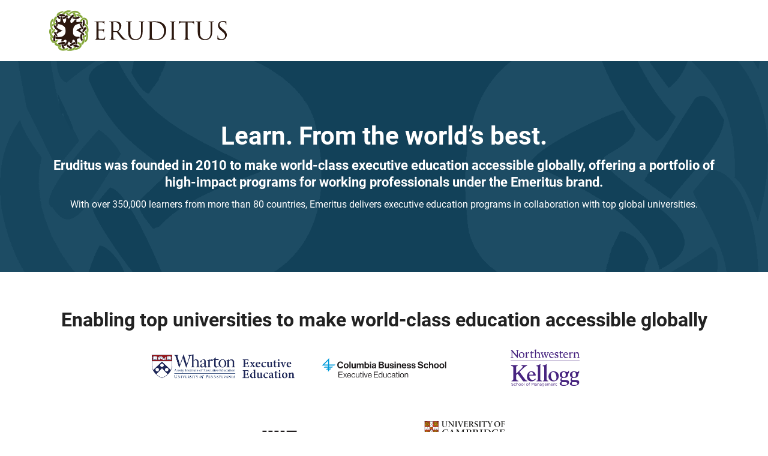

--- FILE ---
content_type: image/svg+xml
request_url: https://images.ctfassets.net/wkud0epjdpn7/1hPxNJzxyfGVLxlqWkDhoo/022a650b3e269756a2bb0cef6921786e/MIT_XPro_slider_logo.svg
body_size: 665
content:
<svg width="306" height="100" viewBox="0 0 306 100" fill="none" xmlns="http://www.w3.org/2000/svg">
<path d="M105.631 68.6311H113.994V43.5437H105.631V68.6311ZM118.175 39.3625H139.081V31H118.175V39.3625ZM105.631 31H113.994V39.3625H105.631V31ZM93.0874 68.6311H101.45V31H93.0874V68.6311ZM80.5437 60.2686H88.9061V31H80.5437V60.2686ZM68 68.6311H76.3625V31H68V68.6311ZM118.175 68.6311H126.537V43.5437H118.175V68.6311Z" fill="#231F20"/>
<path d="M150.64 62.7282L146.951 57.4402H150.394L152.362 60.6376L154.207 57.4402H157.281L153.838 62.6052L157.896 68.6311H154.33L152.239 64.9418L149.779 68.6311H146.459L150.64 62.7282Z" fill="#231F20"/>
<path d="M159.249 53.013H166.136C167.98 53.013 169.333 53.5049 170.194 54.4887C171.055 55.4725 171.547 56.5793 171.547 58.0551C171.547 61.0065 169.579 62.9742 166.259 62.9742H162.323V68.6311H159.003V53.013H159.249ZM162.569 60.3916H165.89C167.611 60.3916 168.349 59.5308 168.349 58.0551C168.349 56.5793 167.488 55.7185 165.89 55.7185H162.569V60.3916Z" fill="#231F20"/>
<path d="M179.048 62.6052H176.465V68.7541H173.268V53.013H180.155C181.999 53.013 183.352 53.5049 184.213 54.4887C185.074 55.4725 185.566 56.4564 185.566 57.9321C185.566 60.1457 184.459 61.6214 182.491 62.3593L186.427 68.8771H182.737L179.048 62.6052ZM176.465 60.0227H179.786C181.508 60.0227 182.245 59.2848 182.245 57.9321C182.245 56.5793 181.385 55.8415 179.786 55.8415H176.465V60.0227Z" fill="#231F20"/>
<path d="M186.918 60.8835C186.918 56.2104 189.87 52.644 194.543 52.644C199.216 52.644 202.044 56.0874 202.044 60.8835C202.044 65.6796 199.216 69 194.543 69C189.87 69 186.918 65.5567 186.918 60.8835ZM198.724 60.8835C198.724 57.8091 197.371 55.3495 194.42 55.3495C191.468 55.3495 190.116 57.8091 190.116 60.8835C190.116 63.958 191.591 66.4175 194.42 66.4175C197.248 66.4175 198.724 63.958 198.724 60.8835Z" fill="#231F20"/>
</svg>


--- FILE ---
content_type: image/svg+xml
request_url: https://d3srxiunz7lgh6.cloudfront.net/3auyoilwy1su6ov0pj7tjtpacozf?fm=webp
body_size: 25268
content:
<?xml version="1.0" encoding="utf-8"?>
<!-- Generator: Adobe Illustrator 26.4.1, SVG Export Plug-In . SVG Version: 6.00 Build 0)  -->
<svg version="1.1" id="Layer_1" xmlns:v="https://vecta.io/nano"
	 xmlns="http://www.w3.org/2000/svg" xmlns:xlink="http://www.w3.org/1999/xlink" x="0px" y="0px" width="400px" height="40.5px"
	 viewBox="0 0 400 40.5" style="enable-background:new 0 0 400 40.5;" xml:space="preserve">
<style type="text/css">
	.st0{fill:#333F48;}
	.st1{fill:#BA5A27;}
	.st2{fill:none;stroke:#333F48;stroke-width:0.1746;stroke-linecap:round;stroke-miterlimit:10;}
</style>
<g>
	<g>
		<g>
			<path class="st0" d="M49.7,19.5l2.1,0.1l1.8-0.1l0.1,0.7l-1.6,0.2v11.5l1.5,0.2l-0.1,0.7l-2.3-0.1l-2.7,0.1l-0.1-0.7l1.7-0.2
				v-8.7l0.2-2.2l-4.8,11.8h-1.2l-3.8-9.6L39.9,21v10.9l1.7,0.2l-0.2,0.7l-2-0.1l-2.1,0.1l-0.1-0.7l1.5-0.2V20.4L37,20.1l0.1-0.7
				l2,0.1l2.1-0.1l4,10l0.2,1.1L49.7,19.5z"/>
			<path class="st0" d="M59.8,24.9c-0.3-0.2-0.6-0.3-1.1-0.3c-1.3,0-2.3,1.4-2.3,3.5c0,2,1.1,3.5,3,3.5c0.7,0,1.5-0.4,2.1-0.8
				l0.3,0.7C61,32.1,60,32.6,58.8,33c-2.4,0-4.2-1.6-4.2-4.5c0-3,2.2-4.4,4.5-5c0.9,0,2,0.4,2.6,0.9v1.9h-1.4L59.8,24.9z"/>
			<path class="st0" d="M75.4,28.9l-0.5,2.7c-1,0.5-3,1.2-4.6,1.5c-3.5,0-6.8-2.4-6.8-6.8c0-4.4,2.9-6.6,7.2-7.1
				c2,0,3.7,0.9,4.5,1.5v2.6h-1l-0.6-1.8c-0.5-0.5-1.6-1.3-3.1-1.3c-2.8,0-4.7,2-4.7,5.7c0,3.1,1.9,6.2,5.2,6.2c1.1,0,2-0.6,2.5-1.1
				l1-2.1H75.4z"/>
			<path class="st0" d="M85.2,28.1c0,2.8-1.7,4.4-4.7,4.9c-2.5,0-4.2-2-4.2-4.5c0-2.8,1.7-4.4,4.7-4.9
				C83.5,23.5,85.2,25.5,85.2,28.1z M81,32.1c1.5,0,2.3-1.6,2.3-3.6c0-2.4-1.2-4-2.8-4c-1.5,0-2.3,1.6-2.3,3.6
				C78.2,30.3,79.3,32.1,81,32.1z"/>
			<path class="st0" d="M98.9,32.7l-1.8,0.1L97,32.1l0.9-0.2v-5.4c0-1-0.4-1.4-1.1-1.4c-0.6,0-1.3,0.4-1.9,0.9l-0.6,0.4v5.6l0.9,0.2
				l-0.1,0.7l-1.6-0.1l-1.7,0.1l-0.1-0.7l0.9-0.2v-5.4c0-1-0.4-1.4-1.1-1.4c-0.6,0-1.3,0.4-1.9,0.9L89,26.3v5.6l0.9,0.2l-0.1,0.7
				l-1.7-0.1l-2.2,0.1l-0.1-0.7l1.3-0.2V25l-1.3,0.1l-0.1-0.7l2.3-0.6l0.8-0.1l0.1,1.6l2.6-1.8c1.8,0,2.5,0.5,2.7,1.9l2.7-1.9
				c2.4,0,2.8,0.9,2.8,3.3v5l1.4,0.2l-0.1,0.7L98.9,32.7z"/>
			<path class="st0" d="M105.8,33c-1.9,0-2.5-0.5-3.3-0.9V20.5l-1.3,0l-0.1-0.6l2.3-0.6l0.9-0.1v6.1l2.4-1.8c2.1,0,3.9,1.6,3.9,4.3
				C110.6,31.1,108.7,32.6,105.8,33z M106.7,25.1c-0.5,0-1.2,0.2-1.8,0.8l-0.6,0.5v5c0.4,0.5,1.1,0.8,1.9,0.8c1.5,0,2.5-1.4,2.5-3.6
				C108.7,26.4,107.9,25.1,106.7,25.1z"/>
			<path class="st0" d="M116.7,24.9c-0.2-0.1-0.8-0.4-1.4-0.4c-0.7,0-1.4,0.4-1.4,1.1c0,0.6,0.5,1,1.3,1.4l1.5,0.7
				c1.3,0.6,1.8,1.4,1.8,2.4c0,1.7-1.4,2.3-3.6,2.8c-1.2,0-2.4-0.6-2.9-0.9l-0.4-2.1h1.2l0.6,1.6c0.4,0.3,0.9,0.5,1.6,0.5
				c1,0,1.5-0.6,1.5-1.4c0-0.7-0.4-1.1-1.4-1.6l-1.5-0.8c-0.8-0.4-1.6-1.1-1.6-2.2c0-1.3,1.2-2.1,3.4-2.5c1,0,2.1,0.5,2.7,0.9v1.9
				h-1L116.7,24.9z"/>
			<path class="st0" d="M126.3,30.8c0.6,0.7,1.6,1.2,2.7,1.2c1.6,0,2.6-1,2.6-2.4c0-1.3-0.8-2-2-2.5l-2.3-1
				c-1.4-0.6-2.5-1.5-2.5-3.1c0-2.1,1.9-3.3,4.5-3.8c1.2,0,2.5,0.4,3.5,1.1v2.6h-0.9l-0.5-1.7c-0.5-0.5-1.1-0.9-2.2-0.9
				c-1.5,0-2.4,0.8-2.4,2.1c0,1,0.7,1.7,1.8,2.1l2.2,0.9c1.5,0.6,2.8,1.6,2.8,3.5c0,1.8-1.2,3.5-4.8,4.2c-1.7,0-2.9-0.5-3.9-1.3
				l-0.4-2.6h1.3L126.3,30.8z"/>
			<path class="st0" d="M140,24.9c-0.3-0.2-0.6-0.3-1.1-0.3c-1.3,0-2.3,1.4-2.3,3.5c0,2,1.1,3.5,3,3.5c0.7,0,1.5-0.4,2.1-0.8
				l0.3,0.7c-0.9,0.6-1.8,1.1-3.1,1.5c-2.4,0-4.2-1.6-4.2-4.5c0-3,2.2-4.4,4.5-5c0.9,0,2,0.4,2.6,0.9v1.9h-1.4L140,24.9z"/>
			<path class="st0" d="M146,31.9l1,0.2l-0.1,0.7l-1.8-0.1l-2.2,0.1l-0.1-0.7l1.3-0.2V20.5l-1.3,0l-0.1-0.6l2.3-0.6l0.9-0.1v6.1
				l2.8-1.8c2.4,0,2.8,0.9,2.8,3.3v5l1.4,0.2l-0.1,0.7l-2.2-0.1l-1.8,0.1l-0.1-0.7l0.9-0.2v-5.4c0-1-0.5-1.4-1.2-1.4
				c-0.6,0-1.3,0.4-2,0.9l-0.6,0.4V31.9z"/>
			<path class="st0" d="M162.3,28.1c0,2.8-1.7,4.4-4.7,4.9c-2.5,0-4.2-2-4.2-4.5c0-2.8,1.7-4.4,4.7-4.9
				C160.6,23.5,162.3,25.5,162.3,28.1z M158.1,32.1c1.5,0,2.3-1.6,2.3-3.6c0-2.4-1.2-4-2.8-4c-1.5,0-2.3,1.6-2.3,3.6
				C155.3,30.3,156.4,32.1,158.1,32.1z"/>
			<path class="st0" d="M172.4,28.1c0,2.8-1.7,4.4-4.7,4.9c-2.5,0-4.2-2-4.2-4.5c0-2.8,1.7-4.4,4.7-4.9
				C170.7,23.5,172.4,25.5,172.4,28.1z M168.2,32.1c1.5,0,2.3-1.6,2.3-3.6c0-2.4-1.2-4-2.8-4c-1.5,0-2.3,1.6-2.3,3.6
				C165.4,30.3,166.5,32.1,168.2,32.1z"/>
			<path class="st0" d="M175.3,32.7l-2.2,0.1l-0.1-0.7l1.3-0.2V20.5l-1.3,0l-0.1-0.7l2.3-0.6l0.9-0.1v12.7l1.4,0.2l-0.1,0.7
				L175.3,32.7z"/>
			<path class="st0" d="M192,28.1c0,2.8-1.7,4.4-4.7,4.9c-2.5,0-4.2-2-4.2-4.5c0-2.8,1.7-4.4,4.7-4.9C190.3,23.5,192,25.5,192,28.1z
				 M187.8,32.1c1.5,0,2.3-1.6,2.3-3.6c0-2.4-1.2-4-2.8-4c-1.5,0-2.3,1.6-2.3,3.6C185,30.3,186.1,32.1,187.8,32.1z"/>
			<path class="st0" d="M196.2,24h2.4v0.9h-2.4v7l2.2,0.1l-0.1,0.7l-2.9-0.1l-2.2,0.1l-0.1-0.7l1.3-0.2v-7h-1.7v-0.3l0.6-0.7h1.1
				v-0.2c0-1.1,0.4-1.9,1-2.7l1.6-1.8h2.4v1.5H197l-0.4,0.5c-0.3,0.4-0.4,0.9-0.4,2.1V24z"/>
			<path class="st0" d="M207.6,32.7l-2.6,0.1l-0.1-0.7l1.7-0.2V20.4l-1.7-0.2l0.1-0.7l2.6,0.1l3.7-0.1c2.5,0,3.7,1.4,3.7,2.9
				c0,1.5-1.2,2.8-3,3.3c2.5,0.1,3.8,1.6,3.8,3.3c0,2.6-2.1,3.5-5.1,3.9L207.6,32.7z M208.5,20.4v5h1.6c1.7,0,2.8-1.3,2.8-2.8
				c0-1.3-0.8-2.2-2.4-2.2L208.5,20.4z M210.3,31.9c2.6,0,3.4-1.6,3.4-3c0-1.6-1.1-2.7-3-2.7h-2.1v5.6L210.3,31.9z"/>
			<path class="st0" d="M225.2,30.3c0,0.8,0.1,1.1,0.2,1.4h0.9l0.1,0.7l-2.4,0.5l-0.5-1.5l-2.7,1.7c-2.5,0-2.9-0.9-2.9-3.1V25
				l-1.3,0.1l-0.1-0.7l2.3-0.5l0.9-0.1v6.3c0,1,0.4,1.4,1.3,1.4c0.6,0,1.3-0.5,2.1-0.9l0.4-0.2V25l-1.1,0.1l-0.1-0.7l2.1-0.5
				l0.9-0.1V30.3z"/>
			<path class="st0" d="M232.2,24.9c-0.2-0.1-0.8-0.4-1.4-0.4c-0.7,0-1.4,0.4-1.4,1.1c0,0.6,0.5,1,1.3,1.4l1.5,0.7
				c1.3,0.6,1.8,1.4,1.8,2.4c0,1.7-1.4,2.3-3.6,2.8c-1.2,0-2.4-0.6-2.9-0.9l-0.4-2.1h1.2l0.6,1.6c0.4,0.3,0.9,0.5,1.6,0.5
				c1,0,1.5-0.6,1.5-1.4c0-0.7-0.4-1.1-1.4-1.6l-1.5-0.8c-0.8-0.4-1.6-1.1-1.6-2.2c0-1.3,1.2-2.1,3.4-2.5c1,0,2.1,0.5,2.7,0.9v1.9
				h-1L232.2,24.9z"/>
			<path class="st0" d="M237.5,32.7l-2.2,0.1l-0.1-0.7l1.3-0.2V25l-1.3,0.1l-0.1-0.7l2.3-0.6l0.9-0.1v8.1l1.4,0.2l-0.1,0.7
				L237.5,32.7z M236.5,19.7l1.4-0.1l0.5,0.1l0.1,1.1l-0.2,0.9l-1.3,0.1l-0.5-0.1l-0.1-1.1L236.5,19.7z"/>
			<path class="st0" d="M242.7,32.7l-2.2,0.1l-0.1-0.7l1.3-0.2V25l-1.3,0.1l-0.1-0.7l2.3-0.6l0.8-0.1l0.1,1.6l2.8-1.8
				c2.4,0,2.8,0.8,2.8,3.1v5.3l1.4,0.2l-0.1,0.7l-2.2-0.1l-1.8,0.1l-0.1-0.7l0.9-0.2v-5.4c0-1-0.4-1.4-1.2-1.4c-0.7,0-1.3,0.4-2,0.9
				l-0.6,0.4v5.6l1,0.2l-0.1,0.7L242.7,32.7z"/>
			<path class="st0" d="M252.6,27.9c0,2.2,1.2,3.7,3.1,3.7c0.8,0,1.7-0.4,2.4-0.8l0.3,0.7c-0.9,0.6-2.1,1.2-3.3,1.5
				c-2.3,0-4.4-1.6-4.4-4.6c0-2.8,1.7-4.3,4.3-4.9c2.5,0,3.4,1.6,3.4,3.6v0.8H252.6z M256.4,27c0-1.5-0.3-2.5-1.7-2.5
				c-1.2,0-1.9,1.1-2,2.7L256.4,27z"/>
			<path class="st0" d="M264.8,24.9c-0.2-0.1-0.8-0.4-1.4-0.4c-0.7,0-1.4,0.4-1.4,1.1c0,0.6,0.5,1,1.3,1.4l1.5,0.7
				c1.3,0.6,1.8,1.4,1.8,2.4c0,1.7-1.4,2.3-3.6,2.8c-1.2,0-2.4-0.6-2.9-0.9l-0.4-2.1h1.2l0.6,1.6c0.4,0.3,0.9,0.5,1.6,0.5
				c1,0,1.5-0.6,1.5-1.4c0-0.7-0.4-1.1-1.4-1.6l-1.5-0.8c-0.8-0.4-1.6-1.1-1.6-2.2c0-1.3,1.2-2.1,3.4-2.5c1,0,2.1,0.5,2.7,0.9v1.9
				h-1L264.8,24.9z"/>
			<path class="st0" d="M272.7,24.9c-0.2-0.1-0.8-0.4-1.4-0.4c-0.7,0-1.4,0.4-1.4,1.1c0,0.6,0.5,1,1.3,1.4l1.5,0.7
				c1.3,0.6,1.8,1.4,1.8,2.4c0,1.7-1.4,2.3-3.6,2.8c-1.2,0-2.4-0.6-2.9-0.9l-0.4-2.1h1.2l0.6,1.6c0.4,0.3,0.9,0.5,1.6,0.5
				c1,0,1.5-0.6,1.5-1.4c0-0.7-0.4-1.1-1.4-1.6l-1.5-0.8c-0.8-0.4-1.6-1.1-1.6-2.2c0-1.3,1.2-2.1,3.4-2.5c1,0,2.1,0.5,2.7,0.9v1.9
				h-1L272.7,24.9z"/>
		</g>
		<g>
			<g>
				<g>
					<polygon class="st1" points="15.2,14.6 15.2,14.6 15.2,14.6 15.2,14.6 15.2,14.6 					"/>
				</g>
				<g>
					<path class="st1" d="M18.6,11.7c-0.7-0.1-1.4-0.2-2-0.2c-0.3,0-0.6,0-0.9,0.1l-0.1-4V6.9c0.3-0.1,0.6-0.2,1.1-0.2
						c0.6,0,1.2,0.1,1.9,0.2c0.6,0.1,1.2,0.2,1.8,0.2l0.2,4.8C19.9,11.9,19.3,11.8,18.6,11.7L18.6,11.7z M11.8,11.7
						c-0.6,0.1-1.3,0.2-1.9,0.2L10,7.2c0.6,0,1.2-0.1,1.8-0.2c0.7-0.1,1.3-0.2,1.9-0.2c0.4,0,0.8,0.1,1.1,0.2v0.7l-0.1,4
						c-0.3-0.1-0.5-0.1-0.9-0.1C13.2,11.5,12.5,11.6,11.8,11.7L11.8,11.7z M22,8.9V8h-0.6V6.4H21c-0.8,0-1.6-0.1-2.4-0.2
						C18,6.1,17.3,6,16.7,6c-0.6,0-1.1,0.1-1.5,0.3C14.8,6.1,14.3,6,13.8,6c-0.6,0-1.3,0.1-2,0.2C11,6.3,10.2,6.4,9.4,6.4H9V8H8.4
						v0.9H9v1.2H8.5v0.9H9v1.7h0.4c0.9,0,1.7-0.1,2.5-0.3c0.7-0.1,1.3-0.2,1.9-0.2c0.4,0,0.8,0.1,1,0.2v0h0.7v0
						c0.3-0.1,0.6-0.2,1-0.2c0.6,0,1.2,0.1,1.9,0.2c0.8,0.1,1.7,0.3,2.5,0.3h0.4v-1.7H22v-0.9h-0.6V8.9H22L22,8.9z"/>
				</g>
				<g>
					<path class="st1" d="M11.9,7.6c0,0-0.1,0-0.1,0c-0.4,0.1-0.7,0.1-1.1,0.1l0,0.6c0.4,0,0.8-0.1,1.2-0.2c0,0,0,0,0,0V7.6
						L11.9,7.6z"/>
				</g>
				<g>
					<path class="st1" d="M12.4,7.6v0.6C13,8.1,13.6,8,14.1,8.1l0-0.6C13.6,7.4,13,7.5,12.4,7.6L12.4,7.6z"/>
				</g>
				<g>
					<path class="st1" d="M11.9,10.4c0,0-0.1,0-0.1,0c-0.4,0.1-0.8,0.1-1.2,0.2l0,0.6c0.4,0,0.9-0.1,1.3-0.2c0,0,0,0,0,0V10.4
						L11.9,10.4z"/>
				</g>
				<g>
					<path class="st1" d="M12.4,10.4V11c0.6-0.1,1.2-0.1,1.7-0.1l0-0.6C13.5,10.2,12.9,10.3,12.4,10.4L12.4,10.4z"/>
				</g>
				<g>
					<path class="st1" d="M11.8,9.1v0.6c0,0,0,0,0.1,0c0.8-0.1,1.6-0.2,2.2-0.2l0-0.6C13.4,8.8,12.6,8.9,11.8,9.1L11.8,9.1z"/>
				</g>
				<g>
					<path class="st1" d="M11.3,9.1c-0.2,0-0.5,0.1-0.7,0.1l0,0.6c0.2,0,0.5-0.1,0.7-0.1V9.1L11.3,9.1z"/>
				</g>
				<g>
					<path class="st1" d="M17.8,7.5c-0.5-0.1-1-0.1-1.5-0.1l0,0.6c0.4,0,0.9,0,1.5,0.1V7.5L17.8,7.5z"/>
				</g>
				<g>
					<path class="st1" d="M19.7,7.8c-0.4,0-0.7-0.1-1.1-0.1c-0.1,0-0.3,0-0.4-0.1v0.6c0.1,0,0.2,0,0.3,0c0.4,0.1,0.8,0.1,1.2,0.2
						L19.7,7.8L19.7,7.8z"/>
				</g>
				<g>
					<path class="st1" d="M17.7,8.9c-0.5-0.1-0.9-0.1-1.3-0.1l0,0.6c0.4,0,0.8,0,1.3,0.1V8.9L17.7,8.9z"/>
				</g>
				<g>
					<path class="st1" d="M19.8,9.2c-0.4,0-0.8-0.1-1.1-0.2c-0.2,0-0.3,0-0.5-0.1v0.6c0.1,0,0.3,0,0.4,0.1c0.4,0.1,0.8,0.1,1.2,0.2
						L19.8,9.2L19.8,9.2z"/>
				</g>
				<g>
					<path class="st1" d="M18.6,11.1c0.4,0.1,0.8,0.1,1.3,0.2l0-0.6c-0.4,0-0.8-0.1-1.2-0.2c0,0,0,0-0.1,0V11.1L18.6,11.1z"/>
				</g>
				<g>
					<path class="st1" d="M18.1,10.4c-0.6-0.1-1.2-0.1-1.7-0.1l0,0.6c0.5,0,1.1,0,1.7,0.1V10.4L18.1,10.4z"/>
				</g>
				<g>
					<path class="st1" d="M14.4,20.2l0.8-2l0.8,2l2.1,0.1l-1.6,1.4l0.5,2.1l-1.8-1.1l-1.8,1.1l0.5-2.1l-1.6-1.4L14.4,20.2L14.4,20.2
						z M9.6,19.5L9.6,19.5L13,22l-1.3,4.1c0,0,0,0,0,0c0,0,0,0,0,0l3.5-2.5l3.5,2.5c0,0,0,0,0,0c0,0,0,0,0,0L17.4,22l3.4-2.5v0
						c0,0,0,0,0,0c0,0,0,0,0,0v0h-4.2l-1.3-4h0c0,0,0,0,0,0c0,0,0,0,0,0h0l-1.3,4L9.6,19.5L9.6,19.5C9.6,19.4,9.6,19.4,9.6,19.5
						C9.6,19.5,9.6,19.5,9.6,19.5L9.6,19.5z"/>
				</g>
				<g>
					<path class="st1" d="M23.7,24.6c-0.3,0.3-0.7,0.6-1.2,0.7c0.1-0.5,0.3-0.9,0.6-1.2c0.3-0.3,0.7-0.6,1.2-0.7
						C24.3,23.8,24.1,24.2,23.7,24.6L23.7,24.6z M22.1,21.9c-0.1-0.5,0-0.9,0.2-1.3c0.3,0.3,0.5,0.8,0.6,1.2c0.1,0.5,0,0.9-0.2,1.3
						C22.3,22.8,22.1,22.4,22.1,21.9L22.1,21.9z M23,18.4c-0.1-0.5,0-0.9,0.1-1.3c0.3,0.3,0.5,0.7,0.6,1.2c0.1,0.5,0,0.9-0.1,1.3
						C23.3,19.3,23.1,18.9,23,18.4L23,18.4z M25.2,19.5c0,0.5-0.1,0.9-0.3,1.3c-0.2,0.4-0.6,0.7-1,0.9c0-0.5,0.1-0.9,0.3-1.3
						C24.4,20,24.8,19.7,25.2,19.5L25.2,19.5z M21.8,28.1c-0.4,0.3-0.8,0.4-1.3,0.4c0.2-0.4,0.4-0.8,0.8-1.1
						c0.4-0.3,0.8-0.4,1.3-0.4C22.5,27.4,22.2,27.8,21.8,28.1L21.8,28.1z M20.8,25.1c0-0.5,0.2-0.9,0.5-1.3c0.2,0.4,0.3,0.9,0.3,1.3
						c0,0.5-0.2,0.9-0.5,1.3C20.8,26.1,20.7,25.6,20.8,25.1L20.8,25.1z M19.6,28.2c-0.1,0.4-0.4,0.8-0.7,1.1c-0.1-0.4-0.1-0.9,0-1.3
						c0.1-0.4,0.4-0.8,0.7-1.1C19.7,27.3,19.7,27.8,19.6,28.2L19.6,28.2z M20.3,30.2c-0.2,0.4-0.6,0.7-1,0.9
						c-0.3,0.1-0.6,0.2-0.9,0.2l0,0c-0.1,0-0.3,0-0.4,0c0.2-0.4,0.6-0.7,1-0.9C19.3,30.2,19.8,30.2,20.3,30.2L20.3,30.2z M16.3,30.4
						c0.2-0.4,0.6-0.7,1-0.9c0,0.5,0,0.9-0.3,1.3c-0.2,0.4-0.6,0.7-1,0.9C16,31.3,16.1,30.8,16.3,30.4L16.3,30.4z M11.2,31.1
						c-0.4-0.2-0.8-0.5-1-0.9c0.4-0.1,0.9,0,1.3,0.2c0.4,0.2,0.8,0.5,1,0.9C12,31.4,11.6,31.3,11.2,31.1L11.2,31.1z M10.8,28.2
						c-0.1-0.4-0.1-0.9,0-1.3c0.4,0.3,0.6,0.7,0.7,1.1c0.1,0.4,0.1,0.9,0,1.3C11.2,29.1,11,28.7,10.8,28.2L10.8,28.2z M13.1,29.5
						c0.4,0.2,0.7,0.5,1,0.9c0.2,0.4,0.3,0.9,0.3,1.3c-0.4-0.2-0.7-0.5-1-0.9C13.2,30.4,13.1,29.9,13.1,29.5L13.1,29.5z M8.6,28.1
						c-0.4-0.3-0.7-0.6-0.8-1.1c0.5,0,0.9,0.2,1.3,0.4c0.4,0.3,0.7,0.6,0.8,1.1C9.4,28.5,8.9,28.4,8.6,28.1L8.6,28.1z M9.1,23.9
						c0.3,0.4,0.5,0.8,0.5,1.3c0,0.5-0.1,0.9-0.3,1.3c-0.3-0.4-0.5-0.8-0.5-1.3C8.8,24.7,8.9,24.3,9.1,23.9L9.1,23.9z M6.6,24.6
						c-0.3-0.3-0.5-0.8-0.6-1.2c0.4,0.1,0.8,0.3,1.2,0.7c0.3,0.3,0.5,0.8,0.6,1.2C7.4,25.2,7,24.9,6.6,24.6L6.6,24.6z M6.5,21.7
						c-0.4-0.2-0.8-0.5-1-0.9c-0.2-0.4-0.3-0.9-0.3-1.3c0.4,0.2,0.8,0.5,1,0.9C6.4,20.8,6.5,21.2,6.5,21.7L6.5,21.7z M6.6,18.3
						c0.1-0.5,0.3-0.9,0.6-1.2c0.2,0.4,0.2,0.9,0.1,1.3c-0.1,0.5-0.3,0.9-0.6,1.2C6.6,19.2,6.5,18.7,6.6,18.3L6.6,18.3z M7.5,21.8
						c0.1-0.5,0.3-0.9,0.6-1.2c0.2,0.4,0.3,0.9,0.2,1.3c-0.1,0.5-0.3,0.9-0.6,1.2C7.5,22.7,7.5,22.3,7.5,21.8L7.5,21.8z M23.8,22.4
						c0.7-0.2,1.3-0.7,1.7-1.3c0.4-0.6,0.5-1.4,0.3-2.1l-0.1-0.3l-0.3,0.1c-0.4,0.1-0.7,0.3-1,0.5c0.1-0.4,0.1-0.7,0-1.1
						c-0.1-0.7-0.5-1.4-1.1-1.8L23,16.2l-0.2,0.3c-0.4,0.6-0.5,1.4-0.4,2.1c0.1,0.7,0.5,1.4,1.1,1.8c-0.1,0.2-0.2,0.5-0.2,0.8
						c-0.2-0.5-0.5-0.9-0.9-1.2l-0.3-0.2L22,19.9c-0.4,0.6-0.6,1.3-0.5,2.1c0.1,0.7,0.5,1.4,1,1.9l0,0c-0.2,0.2-0.3,0.5-0.4,0.7
						c-0.1-0.5-0.3-1-0.6-1.4L21.3,23l-0.2,0.2c-0.5,0.5-0.9,1.2-0.9,1.9c-0.1,0.7,0.2,1.5,0.6,2l0,0c-0.2,0.2-0.4,0.4-0.5,0.6
						c0-0.5-0.1-1-0.3-1.5L19.8,26l-0.3,0.2c-0.6,0.4-1.1,1-1.3,1.7c-0.2,0.7-0.1,1.5,0.2,2.1l0,0c-0.2,0.1-0.5,0.3-0.7,0.5
						c0.1-0.5,0.1-1,0-1.5l-0.1-0.3l-0.3,0.1c-0.7,0.2-1.3,0.7-1.6,1.4c-0.3,0.6-0.4,1.4-0.3,2c-0.1,0.1-0.2,0.1-0.3,0.2
						c-0.1-0.1-0.2-0.1-0.3-0.2c0.2-0.7,0.1-1.4-0.3-2c-0.4-0.6-0.9-1.1-1.6-1.4l-0.3-0.1L12.6,29c-0.1,0.5-0.1,1,0,1.5
						c-0.2-0.2-0.4-0.4-0.7-0.5l0,0c0.3-0.7,0.4-1.4,0.2-2.1c-0.2-0.7-0.7-1.3-1.3-1.7L10.6,26l-0.1,0.3c-0.2,0.5-0.3,1-0.3,1.5
						c-0.1-0.2-0.3-0.5-0.5-0.6l0,0c0.5-0.6,0.7-1.3,0.6-2c-0.1-0.7-0.4-1.4-0.9-1.9L9.1,23l-0.2,0.3c-0.3,0.4-0.5,0.9-0.6,1.4
						c-0.1-0.3-0.2-0.5-0.4-0.7l0,0c0.6-0.5,0.9-1.1,1-1.9c0.1-0.7-0.1-1.5-0.5-2.1l-0.2-0.3L8,19.9c-0.4,0.3-0.7,0.8-0.9,1.2
						c0-0.3-0.1-0.5-0.2-0.8c0.6-0.4,1-1.1,1.1-1.8c0.1-0.7,0-1.5-0.4-2.1l-0.2-0.3l-0.3,0.2c-0.6,0.4-1,1.1-1.1,1.8
						c-0.1,0.4-0.1,0.7,0,1.1c-0.3-0.2-0.6-0.4-1-0.5l-0.3-0.1L4.6,19c-0.2,0.7,0,1.5,0.3,2.1c0.4,0.6,1,1.1,1.7,1.3l0.3,0.1
						c0,0.2,0.1,0.5,0.2,0.7c-0.4-0.3-0.8-0.4-1.3-0.4l-0.3,0l0,0.3c0,0.7,0.3,1.4,0.7,2c0.5,0.5,1.2,0.9,1.9,0.9l0.3,0
						c0.1,0.2,0.2,0.4,0.3,0.6c-0.3-0.1-0.7-0.2-1-0.2c-0.1,0-0.2,0-0.4,0l-0.3,0l0.1,0.3c0.1,0.7,0.5,1.4,1.1,1.8
						c0.5,0.4,1.1,0.5,1.7,0.5c0.1,0,0.2,0,0.4,0l0.3,0c0.1,0.2,0.3,0.4,0.4,0.6c-0.5-0.1-0.9,0-1.4,0.1l-0.3,0.1l0.1,0.3
						c0.3,0.7,0.8,1.2,1.5,1.5c0.4,0.2,0.8,0.3,1.2,0.3c0.3,0,0.6-0.1,1-0.2l0.2-0.1c0.4,0.3,0.8,0.6,1.4,1
						c-0.3,0.2-0.6,0.4-0.9,0.6l0.6,0.4c0.3-0.2,0.6-0.4,0.9-0.6c0.3,0.2,0.5,0.4,0.9,0.6l0.6-0.4c-0.3-0.2-0.6-0.4-0.9-0.6
						c0.6-0.4,1-0.7,1.4-1l0.2,0.1c0.3,0.1,0.6,0.2,1,0.2l0,0c0.4,0,0.8-0.1,1.2-0.2c0.7-0.3,1.2-0.8,1.5-1.5l0.1-0.3l-0.3-0.1
						c-0.4-0.2-0.9-0.2-1.4-0.1c0.2-0.2,0.3-0.4,0.4-0.6l0.3,0c0.1,0,0.2,0,0.4,0c0,0,0,0,0,0c0.6,0,1.2-0.2,1.7-0.5
						c0.6-0.4,1-1.1,1.1-1.8l0.1-0.3l-0.3,0c-0.1,0-0.2,0-0.4,0c-0.3,0-0.7,0.1-1,0.2c0.1-0.2,0.2-0.4,0.3-0.6l0.3,0
						c0.7-0.1,1.4-0.4,1.9-0.9c0.5-0.5,0.8-1.3,0.8-2l0-0.3l-0.3,0c-0.5,0-0.9,0.2-1.3,0.4c0.1-0.2,0.1-0.4,0.2-0.7L23.8,22.4
						L23.8,22.4z"/>
				</g>
				<g>
					<path class="st1" d="M23.8,28.8c-0.6,0.9-1.3,1.7-2.2,2.6c-2.6,2.4-5.6,3.8-6.4,4.1c-0.8-0.3-3.8-1.7-6.4-4.1
						c-0.9-0.8-1.6-1.7-2.2-2.6c-3-4.4-3.4-9.5-3.4-13.4l0,0l12-0.7l12,0.7C27.2,19.3,26.8,24.4,23.8,28.8L23.8,28.8z M3.9,5.2
						c2.2-0.2,7.2-0.7,11.4-0.7c4.1,0,9.1,0.5,11.4,0.7l0.6,8.8h-12h-12L3.9,5.2L3.9,5.2z M28.4,4.2l-0.5-0.1
						c-0.1,0-7.2-0.9-12.7-0.9c0,0,0,0,0,0c0,0,0,0,0,0C9.7,3.2,2.6,4.1,2.5,4.1L2,4.2V14h0v1.4c0,4.1,0.4,9.5,3.6,14.1
						c0.7,1,1.4,1.9,2.3,2.7l0,0c0,0,0,0,0,0c1.7,1.7,4,3.2,7.3,5.1v0c0,0,0,0,0,0c0,0,0,0,0,0v0c3.3-1.8,5.6-3.4,7.3-5.1
						c0,0,0,0,0,0v0c0.9-0.9,1.6-1.8,2.3-2.7c3.2-4.7,3.6-10,3.6-14.1v-0.2l0,0V4.2L28.4,4.2z"/>
				</g>
			</g>
			<g>
				<g>
					<path class="st1" d="M47.4,14l-1.2,0l-0.1-0.4l0.6-0.1V9.8c0-0.7-0.3-0.9-0.8-0.9c-0.4,0-0.9,0.3-1.3,0.6l-0.4,0.2v3.7l0.7,0.1
						L44.9,14l-1.2,0l-1.3,0l-0.1-0.4l0.8-0.1V5.7l-0.5,0.1l-2.6,0v7.7l1.5,0.2L41.4,14l-2,0l-2.1,0l-0.1-0.4l1.5-0.2V5.8l-1.9,0
						l-0.6,1.6h-0.5V5.1l3.6,0l3.1,0L43.8,5h0.4v4.1l1.8-1.2c1.6,0,1.9,0.6,1.9,2.2v3.4l0.9,0.1L48.9,14L47.4,14z"/>
					<path class="st1" d="M50.7,10.8c0,1.4,0.8,2.5,2.1,2.5c0.5,0,1.1-0.2,1.6-0.5l0.2,0.5c-0.6,0.4-1.4,0.8-2.2,1
						c-1.5,0-2.9-1.1-2.9-3.1c0-1.9,1.1-2.9,2.9-3.2c1.7,0,2.2,1,2.2,2.4v0.5H50.7z M53.2,10.2c0-1-0.2-1.6-1.2-1.6
						c-0.8,0-1.3,0.7-1.4,1.8L53.2,10.2z"/>
					<path class="st1" d="M63.3,5.6l0.1-0.4l1.6,0l1.5,0l0.1,0.4l-1.1,0.2v5.2c0,1.6-0.7,2.7-3.2,3.3c-2.5,0-3.4-1.3-3.4-3.3V5.8
						l-1.1-0.2l0.1-0.4l1.7,0l1.7,0l0.1,0.4l-1.1,0.2v5.3c0,1.6,0.7,2.5,2.1,2.5c1.3,0,2-0.9,2-2.5V5.8L63.3,5.6z"/>
					<path class="st1" d="M68.2,14l-1.5,0l-0.1-0.4l0.9-0.1V8.8l-0.9,0.1l-0.1-0.4l1.5-0.4l0.5,0l0.1,1.1l1.9-1.2
						c1.6,0,1.9,0.5,1.9,2.1v3.5l1,0.1L73.4,14l-1.5,0l-1.2,0l-0.1-0.4l0.6-0.1V9.8c0-0.7-0.3-0.9-0.8-0.9c-0.4,0-0.9,0.3-1.3,0.6
						l-0.4,0.3v3.7l0.7,0.1L69.4,14L68.2,14z"/>
					<path class="st1" d="M75.4,14L74,14l-0.1-0.4l0.9-0.1V8.8l-0.9,0.1l-0.1-0.4l1.5-0.4L76,8v5.4l0.9,0.1L76.9,14L75.4,14z
						 M74.8,5.3l0.9-0.1L76,5.3L76.1,6L76,6.6l-0.9,0.1l-0.3-0.1l-0.1-0.7L74.8,5.3z"/>
					<path class="st1" d="M80.5,13.2L82,8.6l-0.6-0.1l0.1-0.4l1.1,0l1,0l0.1,0.4l-0.8,0.1l-2.1,5.2l-0.9,0.4l-2.2-5.6l-0.8-0.1
						L77,8.1l1.5,0l1.3,0l0.1,0.4L79,8.6l1.4,3.7L80.5,13.2z"/>
					<path class="st1" d="M84.9,10.8c0,1.4,0.8,2.5,2.1,2.5c0.5,0,1.1-0.2,1.6-0.5l0.2,0.5c-0.6,0.4-1.4,0.8-2.2,1
						c-1.5,0-2.9-1.1-2.9-3.1c0-1.9,1.1-2.9,2.9-3.2c1.7,0,2.2,1,2.2,2.4v0.5H84.9z M87.5,10.2c0-1-0.2-1.6-1.2-1.6
						c-0.8,0-1.3,0.7-1.4,1.8L87.5,10.2z"/>
					<path class="st1" d="M91.6,9.7l1.4-1.8h1v1.3h-0.9c-0.3,0.1-0.9,0.5-1.2,0.9l-0.3,0.3v3l1.3,0.1L92.9,14l-1.8,0l-1.4,0
						l-0.1-0.4l0.9-0.1V8.8l-0.9,0.1l-0.1-0.4l1.5-0.4l0.5,0L91.6,9.7z"/>
					<path class="st1" d="M98,8.8c-0.1-0.1-0.5-0.3-1-0.3c-0.5,0-1,0.3-1,0.7c0,0.4,0.3,0.7,0.9,0.9l1,0.5c0.8,0.4,1.2,0.9,1.2,1.6
						c0,1.1-0.9,1.6-2.4,1.9c-0.8,0-1.6-0.4-1.9-0.6l-0.2-1.4h0.8l0.4,1c0.3,0.2,0.6,0.3,1,0.3c0.7,0,1-0.4,1-1c0-0.5-0.3-0.7-0.9-1
						L96,11c-0.5-0.3-1.1-0.8-1.1-1.5c0-0.9,0.8-1.4,2.3-1.7c0.7,0,1.4,0.3,1.8,0.6v1.3h-0.7L98,8.8z"/>
					<path class="st1" d="M101.5,14l-1.5,0l-0.1-0.4l0.9-0.1V8.8L100,8.9l-0.1-0.4l1.5-0.4l0.6-0.1v5.4l0.9,0.1L103,14L101.5,14z
						 M100.9,5.3l0.9-0.1l0.4,0.1l0.1,0.7l-0.1,0.6l-0.9,0.1l-0.3-0.1l-0.1-0.7L100.9,5.3z"/>
					<path class="st1" d="M107.8,17v-1.3h1.1l1.2-1.9l-0.5,0.2l-2.1-5.3h-1.9v3.9c0,0.4,0.1,0.8,0.7,0.8c0.4,0,0.8-0.2,1.1-0.4
						l0.2,0.4l-1.6,0.9c-1.4,0-1.6-0.5-1.6-1.6V8.8h-1.2V8.6l0.4-0.4h0.8V7.3l0.8-0.8h0.3v1.6h4l0.1,0.4l-0.8,0.1l1.4,3.7l0.1,0.9
						l1.6-4.6l-0.6-0.1l0.1-0.4l1.1,0l1,0l0.1,0.4l-0.8,0.1l-2,5.2l-1.4,3.2H107.8z"/>
					<path class="st1" d="M121.9,10.9c0,1.9-1.1,3-3.1,3.3c-1.7,0-2.8-1.3-2.8-3c0-1.9,1.1-3,3.1-3.3
						C120.7,7.9,121.9,9.2,121.9,10.9z M119.1,13.6c1,0,1.5-1,1.5-2.4c0-1.6-0.8-2.7-1.9-2.7c-1,0-1.5,1-1.5,2.4
						C117.2,12.4,118,13.6,119.1,13.6z"/>
					<path class="st1" d="M124.7,8.2h1.6v0.6h-1.6v4.7l1.5,0.1l-0.1,0.5l-2,0l-1.5,0l-0.1-0.4l0.9-0.1V8.8h-1.1V8.6l0.4-0.4h0.7V8
						c0-0.8,0.2-1.2,0.7-1.8l1.1-1.2h1.6v1h-1.6L125,6.4c-0.2,0.2-0.3,0.6-0.3,1.4V8.2z"/>
					<path class="st1" d="M135.9,14l-2,0l-2.1,0l-0.1-0.4l1.5-0.2V5.8l-1.9,0l-0.6,1.6h-0.5V5.2l3.6,0l3.6,0v2.2H137l-0.6-1.6
						l-1.9,0v7.7l1.5,0.2L135.9,14z"/>
					<path class="st1" d="M138.2,10.8c0,1.4,0.8,2.5,2.1,2.5c0.5,0,1.1-0.2,1.6-0.5l0.2,0.5c-0.6,0.4-1.4,0.8-2.2,1
						c-1.5,0-2.9-1.1-2.9-3.1c0-1.9,1.1-2.9,2.9-3.2c1.7,0,2.2,1,2.2,2.4v0.5H138.2z M140.7,10.2c0-1-0.2-1.6-1.2-1.6
						c-0.8,0-1.3,0.7-1.4,1.8L140.7,10.2z"/>
					<path class="st1" d="M144.9,13.6l-0.1,0.4l-1,0l-1.3,0l-0.1-0.4l0.9-0.1l1.9-2.3l-1.8-2.5l-0.8-0.1l0.1-0.5l1.5,0l1.2,0
						l0.1,0.5l-0.5,0.1l0.9,1.4l0.1,0.3l1.2-1.7l-0.6-0.1l0.1-0.5l1,0l1.3,0l0.1,0.5l-0.9,0.1l-1.7,2l2,2.8l0.8,0.1l-0.1,0.4l-1.5,0
						l-1.2,0l-0.1-0.4l0.5-0.1l-1.1-1.6l-0.1-0.3l-1.3,1.9L144.9,13.6z"/>
					<path class="st1" d="M152.1,7.9c1.6,0,2,0.4,2,2v2.5c0,0.5,0.1,0.7,0.2,0.9h0.6l0.1,0.4l-1.6,0.3l-0.4-1l-1.5,1.1
						c-1.1,0-1.9-0.6-1.9-1.6c0-0.5,0.2-0.8,0.4-1.2l2.8-0.9V9.8c0-0.8-0.1-1.2-0.7-1.2c-0.3,0-0.8,0.1-1,0.2l-0.2,1h-1.1v-1
						L152.1,7.9z M152.9,11l-1.8,0.8c-0.2,0.2-0.3,0.4-0.3,0.7c0,0.6,0.4,0.9,0.7,0.9c0.4,0,0.7-0.2,0.8-0.3l0.5-0.4V11z"/>
					<path class="st1" d="M158.9,8.8c-0.1-0.1-0.5-0.3-1-0.3c-0.5,0-1,0.3-1,0.7c0,0.4,0.3,0.7,0.9,0.9l1,0.5
						c0.8,0.4,1.2,0.9,1.2,1.6c0,1.1-0.9,1.6-2.4,1.9c-0.8,0-1.6-0.4-1.9-0.6l-0.2-1.4h0.8l0.4,1c0.3,0.2,0.6,0.3,1,0.3
						c0.7,0,1-0.4,1-1c0-0.5-0.3-0.7-0.9-1l-1-0.5c-0.5-0.3-1.1-0.8-1.1-1.5c0-0.9,0.8-1.4,2.3-1.7c0.7,0,1.4,0.3,1.8,0.6v1.3h-0.7
						L158.9,8.8z"/>
					<path class="st1" d="M166.4,7.9c1.6,0,2,0.4,2,2v2.5c0,0.5,0.1,0.7,0.2,0.9h0.6l0.1,0.4l-1.6,0.3l-0.4-1l-1.5,1.1
						c-1.1,0-1.9-0.6-1.9-1.6c0-0.5,0.2-0.8,0.4-1.2l2.8-0.9V9.8c0-0.8-0.1-1.2-0.7-1.2c-0.3,0-0.8,0.1-1,0.2l-0.2,1h-1.1v-1
						L166.4,7.9z M167.2,11l-1.8,0.8c-0.2,0.2-0.3,0.4-0.3,0.7c0,0.6,0.4,0.9,0.7,0.9c0.4,0,0.7-0.2,0.8-0.3l0.5-0.4V11z"/>
					<path class="st1" d="M169.2,8.8V8.6l0.4-0.4h0.8V7.3l0.8-0.8h0.3v1.7h1.9v0.6h-1.9v3.7c0,0.4,0.1,0.8,0.7,0.8
						c0.4,0,0.6-0.1,1-0.3l0.2,0.4l-1.5,0.8c-1.4,0-1.6-0.5-1.6-1.6V8.8H169.2z"/>
					<path class="st1" d="M178.8,11.1l-0.8,2.4l1.1,0.2l-0.1,0.4l-1.5,0l-1.4,0l-0.1-0.4l1-0.1l3.1-8.2L181,5l3.3,8.4l1,0.1
						l-0.1,0.4l-1.7,0l-1.7,0l-0.1-0.4l1.1-0.2l-0.9-2.4H178.8z M180.5,7.1l-0.1-0.7l-1.4,4h2.7L180.5,7.1z"/>
					<path class="st1" d="M190.6,12.4c0,0.5,0.1,0.7,0.2,0.9h0.6l0.1,0.4l-1.6,0.3l-0.4-1l-1.8,1.1c-1.7,0-1.9-0.6-1.9-2.1V8.8
						l-0.9,0.1l-0.1-0.5l1.5-0.3l0.6-0.1v4.2c0,0.7,0.3,0.9,0.9,0.9c0.4,0,0.9-0.3,1.4-0.6l0.3-0.2V8.8l-0.8,0.1l-0.1-0.5l1.4-0.3
						l0.6-0.1V12.4z"/>
					<path class="st1" d="M195.5,8.8c-0.1-0.1-0.5-0.3-1-0.3c-0.5,0-1,0.3-1,0.7c0,0.4,0.3,0.7,0.9,0.9l1,0.5
						c0.8,0.4,1.2,0.9,1.2,1.6c0,1.1-0.9,1.6-2.4,1.9c-0.8,0-1.6-0.4-1.9-0.6l-0.2-1.4h0.8l0.4,1c0.3,0.2,0.6,0.3,1,0.3
						c0.7,0,1-0.4,1-1c0-0.5-0.3-0.7-0.9-1l-1-0.5c-0.5-0.3-1.1-0.8-1.1-1.5c0-0.9,0.8-1.4,2.3-1.7c0.7,0,1.4,0.3,1.8,0.6v1.3h-0.7
						L195.5,8.8z"/>
					<path class="st1" d="M197,8.8V8.6l0.4-0.4h0.8V7.3l0.8-0.8h0.3v1.7h1.9v0.6h-1.9v3.7c0,0.4,0.1,0.8,0.7,0.8
						c0.4,0,0.6-0.1,1-0.3l0.2,0.4l-1.5,0.8c-1.4,0-1.6-0.5-1.6-1.6V8.8H197z"/>
					<path class="st1" d="M203.5,14l-1.5,0l-0.1-0.4l0.9-0.1V8.8L202,8.9L202,8.5l1.5-0.4l0.6-0.1v5.4l0.9,0.1L205,14L203.5,14z
						 M202.9,5.3l0.9-0.1l0.4,0.1l0.1,0.7l-0.1,0.6l-0.9,0.1l-0.3-0.1l-0.1-0.7L202.9,5.3z"/>
					<path class="st1" d="M207.1,14l-1.5,0l-0.1-0.4l0.9-0.1V8.8l-0.9,0.1l-0.1-0.4l1.5-0.4l0.5,0l0.1,1.1l1.9-1.2
						c1.6,0,1.9,0.5,1.9,2.1v3.5l1,0.1l-0.1,0.4l-1.5,0l-1.2,0l-0.1-0.4l0.6-0.1V9.8c0-0.7-0.3-0.9-0.8-0.9c-0.4,0-0.9,0.3-1.3,0.6
						l-0.4,0.3v3.7l0.7,0.1l-0.1,0.4L207.1,14z"/>
				</g>
			</g>
		</g>
	</g>
	<line class="st2" x1="294.1" y1="33.9" x2="294.1" y2="5.3"/>
	<g>
		<path class="st0" d="M315.1,5.3h7V7h-5.2v2.7h3.8v1.6h-3.8v3.2h5.5v1.7h-7.3V5.3z"/>
		<path class="st0" d="M327,10.4l-3.2-5.1h2.1l2.3,3.6l2.2-3.6h1.9l-3.2,5.1l3.6,5.8h-2l-2.7-4.3l-2.7,4.3h-1.9L327,10.4z"/>
		<path class="st0" d="M334.4,5.3h7V7h-5.2v2.7h3.8v1.6h-3.8v3.2h5.5v1.7h-7.3V5.3z"/>
		<path class="st0" d="M342.5,10.7c0-3.6,2-5.6,4.8-5.6c2.5,0,3.7,1.4,4.2,3.4L349.7,9c-0.4-1.4-1-2.2-2.5-2.2
			c-1.8,0-2.9,1.4-2.9,3.9c0,2.6,1.1,4,2.9,4c1.4,0,2.2-0.7,2.6-2.3l1.7,0.4c-0.5,2.2-1.9,3.6-4.4,3.6
			C344.5,16.3,342.5,14.4,342.5,10.7z"/>
		<path class="st0" d="M353.3,12.2V5.3h1.8V12c0,1.7,0.7,2.6,2.4,2.6c1.7,0,2.4-1,2.4-2.6V5.3h1.8v6.9c0,2.5-1.4,4.1-4.2,4.1
			C354.5,16.3,353.3,14.6,353.3,12.2z"/>
		<path class="st0" d="M366.5,7h-3.3V5.3h8.5V7h-3.3v9.1h-1.8V7z"/>
		<path class="st0" d="M373.4,5.3h1.8v10.8h-1.8V5.3z"/>
		<path class="st0" d="M377,5.3h1.9l2.8,8.5h0l2.8-8.5h1.7l-3.8,10.9h-1.7L377,5.3z"/>
		<path class="st0" d="M387.8,5.3h7V7h-5.2v2.7h3.8v1.6h-3.8v3.2h5.5v1.7h-7.3V5.3z"/>
		<path class="st0" d="M315.1,21.3h7V23h-5.2v2.7h3.8v1.6h-3.8v3.2h5.5v1.7h-7.3V21.3z"/>
		<path class="st0" d="M324.2,21.3h3.1c3.4,0,5.6,1.6,5.6,5.4c0,3.9-2.3,5.5-5.6,5.5h-3.1V21.3z M327.4,30.5c2.5,0,3.6-1.1,3.6-3.8
			c0-2.6-1.2-3.7-3.7-3.7H326v7.5H327.4z"/>
		<path class="st0" d="M334.6,28.2v-6.9h1.8v6.7c0,1.7,0.7,2.6,2.4,2.6c1.7,0,2.4-1,2.4-2.6v-6.7h1.8v6.9c0,2.5-1.4,4.1-4.2,4.1
			C335.8,32.4,334.6,30.7,334.6,28.2z"/>
		<path class="st0" d="M344.7,26.7c0-3.6,2-5.6,4.8-5.6c2.5,0,3.7,1.4,4.2,3.4L352,25c-0.4-1.4-1-2.2-2.5-2.2
			c-1.8,0-2.9,1.4-2.9,3.9c0,2.6,1.1,4,2.9,4c1.4,0,2.2-0.7,2.6-2.3l1.7,0.4c-0.5,2.2-1.9,3.6-4.4,3.6
			C346.7,32.4,344.7,30.5,344.7,26.7z"/>
		<path class="st0" d="M358.3,21.3h1.8l3.8,10.9h-1.9l-0.9-2.6h-4.1l-0.9,2.6h-1.7L358.3,21.3z M360.6,28l-1.5-4.4h0l-1.5,4.4H360.6
			z"/>
		<path class="st0" d="M366.7,23h-3.3v-1.7h8.5V23h-3.3v9.1h-1.8V23z"/>
		<path class="st0" d="M373.6,21.3h1.8v10.8h-1.8V21.3z"/>
		<path class="st0" d="M377.5,26.8c0-3.6,2.2-5.6,4.9-5.6c2.7,0,4.9,2,4.9,5.6s-2.1,5.6-4.9,5.6C379.7,32.4,377.5,30.4,377.5,26.8z
			 M385.5,26.8c0-2.6-1.2-3.9-3-3.9c-1.8,0-3.1,1.4-3.1,3.9s1.2,4,3.1,4C384.3,30.7,385.5,29.3,385.5,26.8z"/>
		<path class="st0" d="M389.3,21.3h1.9l5.1,7.7h0v-7.7h1.7v10.8h-1.7l-5.3-7.9h0v7.9h-1.7V21.3z"/>
	</g>
</g>
</svg>


--- FILE ---
content_type: application/javascript; charset=UTF-8
request_url: https://d20ou977mdcolz.cloudfront.net/_next/static/chunks/4471-8c4ed9e4f93c5828.js
body_size: 75762
content:
(self.webpackChunk_N_E=self.webpackChunk_N_E||[]).push([[4471],{632:(e,l,t)=>{"use strict";t.d(l,{A:()=>o});var n=t(44922),a=t(69996),i=t(61286),r=t(38004);let o=(e,l,t,o,s)=>{var c,d,u,m,p,f,v;let[h,x]=(0,n.useState)(""),g=(null==o||null==(d=o.fields)||null==(c=d.end_time)?void 0:c.split("T")[1])||"",_=(null==o||null==(u=o.fields)?void 0:u.default_deadline_extension_days)||0,N=(null==o||null==(m=o.fields)?void 0:m.default_deadline_days)||0,b=(null==o||null==(v=o.fields)||null==(f=v.school)||null==(p=f.fields)?void 0:p.translation_key)||s,{t:y}=(0,a.A)("common"),{defaultLocale:j}=(0,n.useContext)(r.x);return(0,n.useEffect)(()=>{x(t?e&&(0,i.Y7)(e,_,g,b,j):(()=>{let l=60*_*144e4,t=new Date(e+" "+g).getTime(),n=new Date().getTime();if(N>0){let a=60*N*144e4;if(n<=t)return(0,i.R8)(e,b,j);if(n>t&&n<=t+a){let l=new Date(e);return l.setDate(l.getDate()+N),(0,i.R8)(l.toISOString().split("T")[0],b,j)}if(n>t+a&&n<=t+l)return(0,i.Y7)(e,_,g,b,j)}else if(new Date(e).getTime()>=n)return(0,i.R8)(e,b,j);else if(n<=t+l)return(0,i.Y7)(e,_,g,b,j);return y("tbd")})())},[_,g,l,t,b,e,y,j]),h}},1567:e=>{e.exports={leftSideCntr:"b2b-lead-form_b2b-lead-form__leftSideCntr",rightSideCntr:"b2b-lead-form_b2b-lead-form__rightSideCntr",testimonialCntr:"b2b-lead-form_b2b-lead-form__testimonialCntr",quoteIcon:"b2b-lead-form_b2b-lead-form__quoteIcon",quoteText:"b2b-lead-form_b2b-lead-form__quoteText",quotePicture:"b2b-lead-form_b2b-lead-form__quotePicture",quotePersonName:"b2b-lead-form_b2b-lead-form__quotePersonName",quotePersonCompany:"b2b-lead-form_b2b-lead-form__quotePersonCompany"}},1599:e=>{e.exports={programListWrapper:"programs-list_programs-list__programListWrapper",programsListHeading:"programs-list_programs-list__programsListHeading",programsIntro:"programs-list_programs-list__programsIntro"}},2919:e=>{e.exports={cards:"application-details_application-details__cards",card:"application-details_application-details__card",savingsParent:"application-details_application-details__savingsParent",savingsTitle:"application-details_application-details__savingsTitle",detailsParent:"application-details_application-details__detailsParent",heading:"application-details_application-details__heading",priceParent:"application-details_application-details__priceParent",originalPrice:"application-details_application-details__originalPrice",offeredPrice:"application-details_application-details__offeredPrice",dueDate:"application-details_application-details__dueDate"}},3497:e=>{e.exports={buildingBlockContainer:"info-bar_info-bar__buildingBlockContainer",buildingBlockParentThreeCol:"info-bar_info-bar__buildingBlockParentThreeCol",buildingBlock:"info-bar_info-bar__buildingBlock",buildingBlockParent:"info-bar_info-bar__buildingBlockParent",labelText:"info-bar_info-bar__labelText",duration:"info-bar_info-bar__duration",priceParent:"info-bar_info-bar__priceParent",originalPrice:"info-bar_info-bar__originalPrice",offeredPrice:"info-bar_info-bar__offeredPrice",workLoad:"info-bar_info-bar__workLoad",feeLinkLabel:"info-bar_info-bar__feeLinkLabel",infoBarBtn:"info-bar_info-bar__info-bar--btn",variantOne:"info-bar_info-bar__variantOne",buildingBlock0:"info-bar_info-bar__buildingBlock0",moreDetails:"info-bar_info-bar__moreDetails"}},4103:e=>{e.exports={imageContainer:"explore-programs_explore-programs__imageContainer",cardImage:"explore-programs_explore-programs__cardImage",courseName:"explore-programs_explore-programs__courseName"}},6015:e=>{e.exports={section:"multi-program_multi-program__section",infoBlock:"multi-program_multi-program__infoBlock",info:"multi-program_multi-program__info",cardContainer:"multi-program_multi-program__cardContainer",plusIcon:"multi-program_multi-program__plusIcon",attribute:"multi-program_multi-program__attribute",value:"multi-program_multi-program__value"}},11889:e=>{e.exports={feesContent:"application-details_theme2-application-details__feesContent",programFee:"application-details_theme2-application-details__programFee",programFeeAmount:"application-details_theme2-application-details__programFeeAmount",appFee:"application-details_theme2-application-details__appFee",appFeeAmount:"application-details_theme2-application-details__appFeeAmount"}},12615:e=>{e.exports={originalPrice:"program-fee_program-fee__originalPrice"}},15259:e=>{e.exports={flexiPaymentContainer:"flexi-payment_flexi-payment__flexiPaymentContainer",programFeeLabel:"flexi-payment_flexi-payment__programFeeLabel",discountText:"flexi-payment_flexi-payment__discountText",tableWrapper:"flexi-payment_flexi-payment__tableWrapper",adminPrice:"flexi-payment_flexi-payment__adminPrice",twoColumn:"flexi-payment_flexi-payment__twoColumn",threeColumn:"flexi-payment_flexi-payment__threeColumn",tableColStrike:"flexi-payment_flexi-payment__tableColStrike"}},16516:(e,l,t)=>{"use strict";t.d(l,{A:()=>b});var n=t(66162),a=t(44922),i=t(62457),r=t.n(i),o=t(66833),s=t(69996),c=t(41236),d=t(32497),u=t(90932),m=t(33725),p=t(75525),f=t(78680),v=t(5839),h=t(38004),x=t(41083),g=t(15996),_=t(75915),N=t.n(_);let b=function(e){var l,t,i,_,b,y,j,T;let{contentfulName:E,cta:A,backgroundColor:k,device:C,isHeroInView:L}=e,[I,S]=(0,a.useState)(!1),[O,P]=(0,a.useState)(!0),{t:w}=(0,s.A)(),D=(0,a.useRef)(null),R=(0,a.useMemo)(()=>(0,f.t4)(E),[E]),{program:F,leadFormFields:B,screenName:M,isTheme2Page:Y,deviceType:H}=(0,a.useContext)(h.x),[V,U]=(0,a.useState)("auto"),{isTabletDevice:q}=H||{},{query:G}=(0,o.useRouter)(),W=g.hs[k||"background-primary_cta-reverse"];(0,a.useEffect)(()=>{let e=null==G?void 0:G.thank_you;(q||e)&&P(!1)},[q,C,null==G?void 0:G.thank_you]),(0,a.useEffect)(()=>{var e;let l=null==D||null==(e=D.current)?void 0:e.offsetHeight;U(l?"".concat(l,"px"):"auto")},[D,O]);let K=Y?d.A:c.BluePrintModal,z=null==F||null==(i=F.fields)||null==(t=i.school)||null==(l=t.fields)?void 0:l.translation_key;return O?(0,n.jsx)("div",{className:r()(Y?"premium-lp-overriden":"lp-colored--list"),style:{height:V},children:(0,n.jsxs)(u.A,{id:"registration-".concat(R),className:r()((0,f.WJ)(B),N().buildingBlockContainer,{[N().sticky]:!L}),children:[(0,n.jsx)("div",{ref:D,className:r()(N().btnGroupWrapper,{[W]:Y}),children:(0,n.jsx)("div",{className:r()("btn--container",N().btnGroup,{[W]:!Y}),children:(null==A||null==(_=A.fields)?void 0:_.link)===g.tI&&(0,n.jsx)(m.A,{onClick:()=>{S(!0)},"data-track":(0,v.lj)((0,v.YD)((null==(b=A.fields)?void 0:b.eventType)||x.b8.LEAD_POP_UP,x.N8.CLIENT,x.p3.STICKY_BAR,x.TH.CTA,"","",null==(y=A.fields)?void 0:y.text,F,M)),styleType:"none",className:r()({"btn--reverse":Y}),children:null==(j=A.fields)?void 0:j.text})})}),I&&B&&(0,n.jsx)("div",{className:r()("lead-form-modal lead-form-cntr",{"theme-2-lead-form-container":Y}),children:(0,n.jsx)(K,{modalSize:Y?"medium":"small",closeOverlay:()=>{if(S(!1),F){var e,l;(0,v.qk)("click",(0,v.YD)((null==A||null==(e=A.fields)?void 0:e.eventType)||x.b8.LEAD_POP_UP,x.N8.CLIENT,x.p3.STICKY_BAR,"",x.oE.CLOSE,"",null==A||null==(l=A.fields)?void 0:l.text,F,M))}},heading:G.utm_source===g.VU.referral?w("leadForm:referralLeadFormTitle"):null==(T=B.fields)?void 0:T.formTitle,closeOnBackgroudClick:!0,closeIcon:Y?(0,f.hO)("close.svg",z):void 0,className:Y?"section-gray":"",children:(0,n.jsx)(p.A,{program:F,leadFormFields:B,sectionDetails:{sectionTitle:E},inquiringId:R})})})]})}):null}},18957:(e,l,t)=>{"use strict";t.d(l,{A:()=>o});var n=t(69996),a=t(44922),i=t(61286),r=t(38004);let o=function(e,l,t,o){let s=arguments.length>4&&void 0!==arguments[4]?arguments[4]:0,c=arguments.length>5&&void 0!==arguments[5]?arguments[5]:0,d=arguments.length>6?arguments[6]:void 0,u=arguments.length>7?arguments[7]:void 0,m=arguments.length>8?arguments[8]:void 0,{defaultLocale:p,programCourseRun:f}=(0,a.useContext)(r.x),{t:v}=(0,n.A)("common"),[h,x]=(0,a.useState)({programDiscountVal:"",roundActivateDate:"",programDiscountAmount:"",applicationDiscountAmount:""}),{number_formatting_localized_enabled:g}=f||{number_formatting_localized_enabled:m},_=p||u,N=(0,a.useMemo)(()=>[...e].sort(function(e,l){return l.relative_end_day_from_batch_start-e.relative_end_day_from_batch_start}),[e]);return(0,a.useEffect)(()=>{let e={};null==N||N.map(n=>{let{tuition_discount:a,relative_end_day_from_batch_start:r,tuition_discount_type:u,application_discount:m,application_discount_type:p}=n;(0,i.Vt)(r,l,t)&&!e.programDiscountVal&&(e.programDiscountVal=(0,i.e1)({userLocaleEnabled:g,discount:a,tuition_discount_type:u,currency:o,defaultLocale:_}),e.programDiscountAmount=(0,i.N3)({userLocaleEnabled:g,discount:a,price_in_program_currency_for_admin:s,tuition_discount_type:u,currency:o,zeroToEmpty:!0,defaultLocale:_}),e.applicationDiscountAmount=(0,i.N3)({userLocaleEnabled:g,discount:m,price_in_program_currency_for_admin:c,tuition_discount_type:p,currency:o,zeroToEmpty:!0,defaultLocale:_}),e.roundActivateDate=(0,i.a)(r,l,t,d,_,v("at")))}),x(e)},[o,s,c]),h}},21625:e=>{e.exports={wrapper:"preview-mode_preview-mode__wrapper",exitButton:"preview-mode_preview-mode__exitButton"}},22011:(e,l,t)=>{"use strict";t.d(l,{A:()=>u});var n=t(66162),a=t(62457),i=t.n(a),r=t(44922),o=t(62772),s=t(5839),c=t(41083),d=t(38004);let u=function(e){let{text:l,link:t,openInNewTab:a,className:u,eventType:m,title:p,isLinkAppearance:f}=e,{program:v,screenName:h}=(0,r.useContext)(d.x),x=(0,s.lj)((0,s.YD)(m||"",c.N8.CLIENT,c.p3.SECTION,c.TH.CTA,t,p,l,v||void 0,h));return f?(0,n.jsx)(o.BluePrintLink,{href:t,target:a?"_blank":"_self",dataTrack:x,className:"text-accent text--underline",children:l}):(0,n.jsx)("a",{href:t,rel:"noreferrer",target:a?"_blank":"_self",className:i()(u,"btn btn--large mt-2 mb-2 text-center\n        align-self-stretch align-self-md-center flex-column text-weight-bold text-dark"),"data-track":x,children:l})}},22660:(e,l,t)=>{"use strict";t.d(l,{A:()=>v});var n=t(66162),a=t(44922),i=t(38004),r=t(45830),o=t(69996),s=t(63075),c=t(22381),d=t(61248),u=t(30512),m=t(92677),p=t(61372);let f=e=>{var l,t,r,f,v,h,x,g,_,N;let{cardDescription:b,options:y}=e,{program:j,programCourseRun:T,defaultLocale:E,isRoundConfigured:A,deviceType:k}=(0,a.useContext)(i.x),{isHandheldDevice:C}=k||{},L=(null==j||null==(t=j.fields)||null==(l=t.end_time)?void 0:l.split("T")[1])||"",{show_original_price:I=!1,current_enrollable_course_run:S,number_formatting_localized_enabled:O,full_payment_enabled:P}=T||{},{price_in_program_currency_for_admin:w=0,payment_plans:D=[],currency:R="",rounds:F=[],start_date__c:B=""}=S||{},{t:M}=(0,o.A)("common"),Y=(0,a.useMemo)(()=>(0,u.d)({array:F,sortByKey:"relative_end_day_from_batch_start",sortType:"desc"}),[F]),H=(0,p._H)({sortedRounds:Y,startDate:B,endTime:L}),V="percentage"===H.discountType?(0,p.$4)({percentage:H.discountVal,value:w}):H.discountVal,U=w-V,q={id:0,installments:[{currency:R,currency_symbol:(0,m.E)({number:0,currency:R,style:"currency",defaultLocale:E}).replace("0",""),price:U,price_without_discount:w}],number_of_installments:1,subtotal:w,payment_plan_fee_amount:0,total_discount_amount:V,amount:U},G=(0,a.useMemo)(()=>(0,u.d)({array:P?[q,...D]:[...D],sortByKey:"number_of_installments",sortType:"asc"}),[]),W=M("flexiPay.immediately"),K=(null==D||null==(v=D[0])||null==(f=v.installments)||null==(r=f[0])?void 0:r.currency_symbol)||"",z=null==j||null==(g=j.fields)||null==(x=g.school)||null==(h=x.fields)?void 0:h.translation_key,J=(0,a.useMemo)(()=>(0,p.Lf)({paymentPlans:G,isStrikeThrough:I,roundDiscount:H,currency:R,textImmediat:W,currencySymbol:K,schoolName:z,defaultLocale:E,userLocaleEnabled:O,isRoundConfigured:A}),[R,K,A,I,H,G,z,E,O]),Z=G.map((e,l)=>({label:"".concat(0===l&&P&&"".concat(M("flexiPay.fullPayment"))||"".concat(e.number_of_installments," ").concat(M("flexiPay.installments"))),shortLabel:"".concat(e.number_of_installments),value:e.number_of_installments})),[Q,X]=(0,a.useState)({key:100,value:(null==Z||null==(_=Z.at(-1))?void 0:_.value)||1}),$=J.find(e=>e.length===Q.value),ee=G.find(e=>e.number_of_installments===Q.value),el=null==ee?void 0:ee.payment_plan_fee_amount,et=null==ee?void 0:ee.total_discount_amount,en=null==ee?void 0:ee.amount,ea=(0,d.documentToReactComponents)(b,y),ei=(0,a.useCallback)(e=>{X(e)},[]),er={currency:R,style:"currency",userLocaleEnabled:O,defaultLocale:E};return(0,n.jsx)("div",{className:"flexi-payment-modal",children:(0,n.jsxs)("div",{className:"wrapper",children:[(0,n.jsx)("div",{className:"total-cost-wrapper bg-gray",children:(0,n.jsxs)("div",{className:"total-cost-parent",children:[(0,n.jsx)("h4",{className:"medium-text-1 text-center",children:M("flexiPay.totalFee").toLocaleUpperCase()}),(0,n.jsx)("h1",{className:"large-text-1 text-primary text-center",children:(0,m.E)({number:en,...er})}),1!==Q.value&&(0,n.jsxs)("div",{className:"payment-row text-primary",children:[(0,n.jsx)("div",{className:"left-content",children:(0,n.jsx)("h5",{className:"medium-text-2",children:Q&&"".concat(M("flexiPay.immediateFirstPayment"),":")||"".concat(M("flexiPay.payFull"))})}),(0,n.jsx)("div",{className:"right-content",children:(0,n.jsx)("h5",{className:"medium-text-2",children:null==$||null==(N=$[0])?void 0:N.amountDue})})]})]})}),(0,n.jsx)(c.BluePrintRangeSlider,{labels:Z,onChange:ei,isMobile:C,showShortLabel:J.length>4,spacing:J.length>4?6:8,value:Q}),(0,n.jsx)(s.BluePrintAccordion,{title:(0,n.jsx)("div",{className:"fw-bold small-text-1 m-12 text-color",children:M("flexiPay.feeBreakdown")}),accordionItemClassNames:"accordion__tab--large",content:(0,n.jsxs)(n.Fragment,{children:[(0,n.jsxs)("div",{className:"cost-breakdown-wrapper para--two text-color",children:[(0,n.jsx)("div",{className:"separate-cost-parent",children:null==$?void 0:$.map((e,l)=>{let{paymentDate:t,amountDue:a}=e;return(0,n.jsxs)("div",{className:"payment-row",children:[(0,n.jsxs)("div",{className:"left-content",children:[(0,n.jsxs)("p",{children:[M("flexiPay.paymentDate"),":"]}),(0,n.jsx)("h6",{className:"small-text-2",children:t.replace("Immediately",W)})]}),(0,n.jsx)("div",{className:"right-content",children:(0,n.jsx)("h5",{className:"medium-text-2",children:a})})]},l)})}),(0,n.jsxs)("div",{className:"cost-summary-parent m-t-20",children:[(0,n.jsxs)("div",{className:"payment-row",children:[(0,n.jsx)("div",{className:"left-content",children:(0,n.jsx)("p",{children:M("flexiPay.theadProgramFee")})}),(0,n.jsx)("div",{className:"right-content",children:(0,n.jsx)("p",{children:(0,m.E)({number:w,...er})})})]}),et?(0,n.jsxs)("div",{className:"payment-row",children:[(0,n.jsx)("div",{className:"left-content",children:(0,n.jsx)("p",{children:M("flexiPay.earlyRegistrationBenefit")})}),(0,n.jsx)("div",{className:"right-content",children:(0,n.jsxs)("p",{children:["-",(0,m.E)({number:et,...er})]})})]}):null,(0,n.jsxs)("div",{className:"payment-row",children:[(0,n.jsx)("div",{className:"left-content",children:(0,n.jsx)("p",{children:M("flexiPay.installmentFee")})}),(0,n.jsx)("div",{className:"right-content",children:(0,n.jsx)("p",{children:(0,m.E)({number:el,...er})})})]}),(0,n.jsxs)("div",{className:"payment-row",children:[(0,n.jsx)("div",{className:"left-content",children:(0,n.jsx)("p",{children:M("flexiPay.totalFee")})}),(0,n.jsx)("div",{className:"right-content",children:(0,n.jsx)("h4",{className:"medium-text-1",children:(0,m.E)({number:en,...er})})})]})]})]}),ea&&(0,n.jsx)("div",{className:"description para--four m-t-5",children:ea})]})})]})})},v=e=>{let{...l}=e,{flexiVariant:t}=(0,a.useContext)(i.x);return t?(0,n.jsx)(f,{cardDescription:l.cardDescription,options:l.options}):(0,n.jsx)(r.A,{...l})}},23502:e=>{e.exports={emeritusFontColor:"cta_cta__emeritusFontColor"}},27948:(e,l,t)=>{"use strict";t.d(l,{Y:()=>s});var n=t(66162),a=t(19635),i=t.n(a),r=t(632),o=t(61286);function s(e){let{content:l,title:t,screenName:a,utmParams:s,paymentForm:c,isMobile:d,mounted:u,readOnlyProgramCards:m,isReferralParamRequired:p,getDeadlineData:f,getStartDateValue:v,translate:h,buildTrackingData:x,variant:g,handleCtaClick:_}=e,N=[];return l.forEach((e,l)=>{var t,a,b,y;let{fields:j}=e,{landingPage:{fields:T}={},program:E}=j||{},A=null==j?void 0:j.cta,k=(null==j?void 0:j.programSfid)||(null==T||null==(a=T.program)||null==(t=a.fields)?void 0:t.sfid)||(null==j||null==(y=j.program)||null==(b=y.fields)?void 0:b.sfid)||"",C=f(k,j),L=v(j,k);N.push((0,n.jsx)(i(),{dataTrack:x(j,T,E),...j,utmParams:s,paymentForm:c,isMobile:u&&!!d,isUnclickable:m,isReferralParamRequired:p,useProgramStartDate:r.A,startDateLabelHandler:o.DB,translate:h,programStartDateLabel:L?(null==j?void 0:j.startsOnLabel)||h("startDateLabel"):"",lastDayToEnrollLabel:(null==j?void 0:j.lastDayToEnrollLabel)||h("lastDayToEnrollLabel"),programStartDateValue:L,defaultProgramDeadlineExtensionDays:(null==j?void 0:j.default_deadline_extension_days)||(null==C?void 0:C.default_deadline_extension_days),defaultDeadlineDays:(null==j?void 0:j.default_deadline_days)||(null==C?void 0:C.default_deadline_days),programEndTime:(null==j?void 0:j.end_time)||(null==C?void 0:C.end_time)||"2000-01-01T23:59:00Z",schoolTranslationKey:null==j?void 0:j.translation_key,...g&&{variant:g},..._&&{handleCtaClick:()=>_(j,A)}},"program-card-".concat(l)))}),N}},27955:(e,l,t)=>{"use strict";t.d(l,{A:()=>i,M:()=>a});var n=t(66162);let a={WHITE:"white",BLACK:"black"},i=e=>{let{color:l=a.WHITE}=e;return(0,n.jsx)("svg",{viewBox:"0 0 16 16",xmlns:"http://www.w3.org/2000/svg",height:"16",width:"16","data-testid":"cross-icon",children:(0,n.jsx)("path",{fill:l,d:"M16 1.61143L14.3886 0L8 6.38857L1.61143 0L0 1.61143L6.38857 8L0 14.3886L1.61143 16L8 9.61143L14.3886 16L16 14.3886L9.61143 8L16 1.61143Z"})})}},30239:e=>{e.exports={facultyCtaBtn:"multi-component-wrapper_multi-component-wrapper__facultyCtaBtn"}},30512:(e,l,t)=>{"use strict";t.d(l,{d:()=>n});let n=e=>{let{array:l,sortByKey:t,sortType:n}=e;return l.sort((e,l)=>"asc"===n?e[t]-l[t]:l[t]-e[t]),l}},31253:e=>{e.exports={container:"flexi-payment_theme2-flexi-payment__container",row:"flexi-payment_theme2-flexi-payment__row",installment:"flexi-payment_theme2-flexi-payment__installment",date:"flexi-payment_theme2-flexi-payment__date",fees:"flexi-payment_theme2-flexi-payment__fees",cta:"flexi-payment_theme2-flexi-payment__cta"}},33707:e=>{e.exports={container:"theme2-round-details_theme2-round-details__container",containerLeft:"theme2-round-details_theme2-round-details__containerLeft",containerRight:"theme2-round-details_theme2-round-details__containerRight",verticalLine:"theme2-round-details_theme2-round-details__verticalLine",cta:"theme2-round-details_theme2-round-details__cta"}},34409:(e,l,t)=>{"use strict";t.d(l,{G7:()=>a,XD:()=>n,_I:()=>i});let n={Bar:"bar",Pie:"pie"},a={Horizontal:"bar",Vertical:"column"},i=(e,l,t)=>{let n="column"===e,a=t.map((e,l)=>({y:e,className:"".concat(n?"fill-primary-".concat(l):"fill-primary")})),i={title:{text:null},credits:{enabled:!1},tooltip:{enabled:!1},legend:{enabled:!1},yAxis:{labels:{enabled:!1},gridLineWidth:0,title:{text:""}}},r={...i,chart:{type:e,backgroundColor:null},series:[{data:a,dataLabels:{align:"center",verticalAlign:"bottom",alignTo:"plotEdges",inside:!0,style:{fontSize:"18px",textOutline:"1px contrast",fontWeight:"700"}},borderRadius:12,title:{text:null},labels:{enabled:!1}}],xAxis:{categories:l,lineWidth:0,labels:{useHTML:!0,formatter(){var e;return"<div class='para--four para--four-bold bar--label' style='text-align: center;'>".concat(null==(e=this.value)?void 0:e.replace(/ /g,"<br>"),"</div>")},rotation:0}},plotOptions:{series:{dataLabels:{enabled:!0,color:"#fff",style:{fontWeight:"bolder",whiteSpace:"no",textOutline:"none",textShadow:"none"},formatter(){return"".concat(this.y,"%")},inside:!0},pointPadding:.1,groupPadding:0,borderWidth:0,className:"custom-column",borderRadius:12}}},o={...i,chart:{type:e,inverted:!0,height:50*t.length,spacing:[0,0,0,0],backgroundColor:null},xAxis:{categories:l,gridLineWidth:0,tickLength:0,lineWidth:0,labels:{align:"bottom",x:0,y:18,style:{textAlign:"bottom",width:"250px"},useHTML:!0,formatter(){return'<div class="para--two bar--label"><strong>'.concat(this.value,"</strong> ").concat(t[this.pos],"%</div>")}}},plotOptions:{series:{pointWidth:10,pointPadding:.1,groupPadding:0,borderWidth:0,className:"custom-column",borderRadius:5,pointShape:{type:"path",params:{d:"M 260.5 177.5 L 261.5 177.5 A 5 5 0 0 1 266.5 182.5 L 266.5 676.5 A 0 0 0 0 1 266.5 676.5 L 255.5 676.5 A 0 0 0 0 1 255.5 676.5 L 255.5 182.5 A 5 5 0 0 1 260.5 177.5 Z"}}}},series:[{type:e,borderRadius:5,colorByPoint:!0,data:a,showInLegend:!1,borderWidth:0}]};return n?r:o}},39390:(e,l,t)=>{"use strict";t.d(l,{F7:()=>i,L0:()=>r,Vs:()=>a});var n=t(15996);let a=e=>["start_date_current_date","extended_deadline_date_with_user_timezone","current_round_tuition_discount_formatted","active_round_end_date","active_round_program_fee","active_round_application_fee","default_program_fee","rounds_end_time","rounds_end_date","advocate_reward_amount"].some(l=>e.includes(l)),i=function(e,l,t,a,i){let r=arguments.length>5&&void 0!==arguments[5]?arguments[5]:"",s=arguments.length>6?arguments[6]:void 0,c=arguments.length>7?arguments[7]:void 0,d=e;if(d=d.replace(/{{|}}/g,""),e.includes("start_date_current_date")){if((null==a?void 0:a.days)=="0"||(null==a?void 0:a.hours)=="0")return n.SG;(null==a?void 0:a.days)?d=d.replace("start_date_current_date",i("common:days",{value:null==a?void 0:a.days})):(null==a?void 0:a.hours)&&(d=d.replace("start_date_current_date",i("common:hours",{value:null==a?void 0:a.hours})))}if(e.includes("extended_deadline_date_with_user_timezone")){if(""==l)return n.SG;d=d.replace("extended_deadline_date_with_user_timezone",l||n.SG)}if(e.includes("current_round_tuition_discount_formatted")){if((null==t?void 0:t.programDiscountVal)===""||o((null==t?void 0:t.programDiscountVal)||""))return n.SG;d=d.replace("current_round_tuition_discount_formatted",(null==t?void 0:t.programDiscountVal)||n.SG)}if(e.includes("active_round_end_date")){if((null==t?void 0:t.roundActivateDate)=="")return n.SG;d=d.replace("active_round_end_date",(null==t?void 0:t.roundActivateDate)||n.SG)}if(e.includes("active_round_program_fee")){if((null==t?void 0:t.programDiscountAmount)=="")return n.SG;d=d.replace("active_round_program_fee",(null==t?void 0:t.programDiscountAmount)||n.SG)}if(e.includes("active_round_application_fee")){if((null==t?void 0:t.applicationDiscountAmount)=="")return n.SG;d=d.replace("active_round_application_fee",(null==t?void 0:t.applicationDiscountAmount)||n.SG)}if(e.includes("default_program_fee")){if("0"==r)return n.SG;d=d.replace("default_program_fee",r||n.SG)}if(e.includes("advocate_reward_amount")){if("0"==s)return n.SG;d=d.replace("advocate_reward_amount",s||n.SG)}return e.includes("program_sfid")&&c&&(d=d.replace("program_sfid",c)),d},r=(e,l,t)=>{let a=e;if(a=a.replace(/{{|}}/g,""),e.includes("rounds_end_time")){if((null==l?void 0:l.roundEndTime)==="")return n.SG;a=a.replace("rounds_end_time",(null==l?void 0:l.roundEndTime)||"")}else a="";if(e.includes("rounds_end_date")){if((null==l?void 0:l.roundStartDateFormat)==="")return n.SG;a=a.replace("rounds_end_date",(null==l?void 0:l.roundStartDateFormat)||"")}else a="";if(e.includes("active_round_application_fee")){if((null==t?void 0:t.applicationDiscountAmount)==="")return n.SG;a=a.replace("active_round_application_fee",t||"")}else a="";return a},o=e=>0===parseFloat(e.replace(/[^0-9.]/g,""))},41566:e=>{e.exports={wrapper:"hero_hero__wrapper",contentContainer:"hero_hero__contentContainer",featureContainer:"hero_hero__featureContainer",featureItem:"hero_hero__featureItem",featureImageParent:"hero_hero__featureImageParent",pillsParent:"hero_hero__pillsParent",sticky:"hero_hero__sticky",containerText:"hero_hero__containerText"}},45830:(e,l,t)=>{"use strict";t.d(l,{A:()=>j});var n=t(66162),a=t(44922),i=t(62457),r=t.n(i),o=t(69996),s=t(38004),c=t(92677),d=t(30512),u=t(78680);let m=e=>{let{tableHeading:l=[],tableBody:t}=e,a=Object.keys(t[0]||{});return(0,n.jsxs)("table",{className:"table",children:[(0,n.jsx)("thead",{children:(0,n.jsx)("tr",{children:l.map(e=>(0,n.jsx)("th",{scope:"col",className:"bg-gray",children:e},e))})}),(0,n.jsx)("tbody",{children:t.map((e,l)=>(0,n.jsx)("tr",{children:a.map(l=>(0,n.jsx)("td",{children:String(e[l])},String(l)))},l))})]})};var p=t(61372),f=t(15259),v=t.n(f),h=t(98698),x=t(90311),g=t(58795),_=t(31253),N=t.n(_);let b=e=>{let{column1Value:l,column3Value:t,listIconPath:a}=e;return(0,n.jsxs)("div",{className:r()("para--two",N().installment),children:[(0,n.jsxs)("div",{className:N().date,children:[(0,n.jsx)("span",{children:(0,n.jsx)("img",{src:a,alt:"bullet-icon"})}),(0,n.jsx)("span",{className:"m-l-12",children:l})]}),(0,n.jsx)("div",{className:r()("para--one-bold text-primary",N().fees),children:t})]})},y=e=>{let{payFull:l,listIconPath:t,paymentPlans:a,sortedPaymentPlans:i,cta:s,program:c,screenName:d,leadFormFields:u,fullPaymentEnabled:m,sectionTitle:p}=e,{leadFormOpen:f,handleCTAClick:v,setLeadFormOpen:_}=(0,g.A)({cta:s,program:c,screenName:d,title:p}),{t:y}=(0,o.A)("common");return(0,n.jsxs)("div",{className:N().container,children:[m?(0,n.jsxs)("div",{className:r()("para--one-bold",N().row),children:[y("flexiPay.payFull"),(0,n.jsx)(b,{column1Value:"".concat(y("flexiPay.paymentDate"),": ").concat(y("flexiPay.immediately")),column2Value:l[0].paymentFee,column3Value:l[0].amountDue,listIconPath:t})]}):null,a.map((e,l)=>{var a;return(0,n.jsxs)("div",{className:r()("para--one-bold",N().row),children:[y("flexiPay.payInInstallments",{installments:(null==i||null==(a=i[l])?void 0:a.number_of_installments)||""}),e.map((e,l)=>(0,n.jsx)(b,{listIconPath:t,column1Value:"".concat(y("flexiPay.paymentDate"),": ").concat(e.paymentDate),column2Value:e.programFee,column3Value:e.amountDue},l))]},l)}),(0,n.jsx)("div",{className:"m-t-10 text-center",children:(null==s?void 0:s.fields)&&(0,n.jsx)(h.BluePrintButton,{priority:"none",size:"small",className:r()("btn--primary-border",N().cta),onClick:v,children:s.fields.text})}),f&&(0,n.jsx)(x.A,{setLeadFormOpen:_,program:c,screenName:d,leadFormFields:u,cta:s,sectionTitle:p})]})},j=function(e){var l,t,i,f,h,x,g,_;let{modalSubtext:N,programFeeLabel:b,cta:j,sectionTitle:T}=e,{program:E,programCourseRun:A,defaultLocale:k,isRoundConfigured:C,isTheme2Page:L,screenName:I,leadFormFields:S}=(0,a.useContext)(s.x),O=C||L,P=(null==E||null==(t=E.fields)||null==(l=t.end_time)?void 0:l.split("T")[1])||"",{show_original_price:w=!1,current_enrollable_course_run:D,number_formatting_localized_enabled:R,full_payment_enabled:F}=A||{},{price_in_program_currency_for_admin:B=0,payment_plans:M=[],currency:Y="",rounds:H=[],start_date__c:V=""}=D||{},{t:U}=(0,o.A)("common"),q=(0,a.useMemo)(()=>(0,d.d)({array:M,sortByKey:"number_of_installments",sortType:"asc"}),[M]),G=(0,a.useMemo)(()=>(0,d.d)({array:H,sortByKey:"relative_end_day_from_batch_start",sortType:"desc"}),[H]),W=(0,p._H)({sortedRounds:G,startDate:V,endTime:P}),K=!!(w&&W.discountVal&&O),z=U("flexiPay.immediately"),J=(null==M||null==(h=M[0])||null==(f=h.installments)||null==(i=f[0])?void 0:i.currency_symbol)||"",Z=null==E||null==(_=E.fields)||null==(g=_.school)||null==(x=g.fields)?void 0:x.translation_key,Q=(0,u.hO)("list-icon.svg",Z),X=(0,a.useMemo)(()=>(0,p.Lf)({paymentPlans:q,isStrikeThrough:w,roundDiscount:W,currency:Y,textImmediat:z,currencySymbol:J,schoolName:Z,defaultLocale:k,userLocaleEnabled:R,isRoundConfigured:O}),[Y,J,w,W,q,Z,k,R]),$={currency:Y,style:"currency",userLocaleEnabled:R,defaultLocale:k},ee=["paymentDate",...K?["theadProgramFee"]:[],"amountDue"].map(e=>U("flexiPay.".concat(e))),el=B-("percentage"===W.discountType?(0,p.$4)({percentage:W.discountVal,value:B}):W.discountVal),et=[{paymentDate:z,...K?{paymentFee:(0,c.E)({number:B,...$})}:{},amountDue:(0,c.E)({number:O?el:B,...$})}];return L?(0,n.jsx)(y,{payFull:et,paymentPlans:X,sortedPaymentPlans:q,listIconPath:Q,screenName:I,cta:j,program:E,leadFormFields:S,fullPaymentEnabled:F,sectionTitle:T}):(0,n.jsxs)("div",{className:r()("text-color",v().flexiPaymentContainer,K?[v().tableColStrike,v().threeColumn]:v().twoColumn),children:[(0,n.jsx)("div",{className:r()("text-accent text-uppercase",v().programFeeLabel),children:b||U("flexiPay.programFee")}),(0,n.jsx)("div",{className:v().adminPrice,children:(0,c.E)({number:B,...$})}),(0,n.jsx)("div",{className:v().discountText,children:N||U("flexiPay.discounts")}),F?(0,n.jsxs)("div",{className:v().tableWrapper,children:[(0,n.jsx)("h6",{children:U("flexiPay.payFull")}),(0,n.jsx)(m,{tableHeading:ee,tableBody:et})]}):null,X.map((e,l)=>{var t;return(0,n.jsxs)("div",{className:v().tableWrapper,children:[(0,n.jsx)("h6",{children:U("flexiPay.payInInstallments",{installments:(null==q||null==(t=q[l])?void 0:t.number_of_installments)||""})}),(0,n.jsx)(m,{tableHeading:ee,tableBody:e})]},l)})]})}},46928:(e,l,t)=>{"use strict";t.d(l,{A:()=>nb});var n=t(66162),a=t(44922),i=t(96022),r=t(69996),o=t(14221),s=t.n(o),c=t(38004),d=t(92421),u=t(62457),m=t.n(u),p=t(14376),f=t.n(p),v=t(21625),h=t.n(v);let x=function(){return(0,n.jsxs)("div",{className:m()("d-flex w-100 align-items-center justify-content-center position-fixed bottom-0",h().wrapper),children:[(0,n.jsx)("span",{children:"PREVIEW MODE ENABLED"}),(0,n.jsx)(f(),{prefetch:!1,href:"/api/cancel-preview",children:(0,n.jsx)("button",{type:"button",className:h().exitButton,children:"EXIT_PREVIEW_MODE"})})]})};var g=t(55874),_=t.n(g),N=t(59340);let b=function(e){let{favicon:l,faviconPath:t}=e,a=(0,N.OB)(l,"",!0)||(t?"/icons/".concat(t,"/favicon.ico"):""),i=(e=>{var l;let t=null==(l=e.split(".").at(-1))?void 0:l.toLowerCase();return"svg"===t?"image/svg+xml":t&&["png","jpg","jpeg"].includes(t)?"image/".concat(t):"image/x-icon"})(a);return(0,n.jsxs)(_(),{children:[(0,n.jsx)("link",{rel:"icon",href:a,type:i}),(0,n.jsx)("link",{rel:"apple-touch-icon",href:a,type:i})]})};var y=t(34660),j=t.n(y),T=t(25206),E=t(5839),A=t(41083),k=t(15996);let C=function(e){let{contentfulName:l,body:t,className:i,backgroundColor:r,logo:o,seoLogo:s,variant:d}=e,{program:u,screenName:p,isTheme2Page:f}=(0,a.useContext)(c.x),v=d===k.HM.VARIANT_1?k.HM.VARIANT_1:void 0;return f?(0,n.jsx)(T.Footer,{contentfulName:l,className:i,backgroundColor:(null==r?void 0:r.includes("#"))?"":r,logo:o,body:t,seoLogo:s,dataTrack:(0,E.lj)((0,E.YD)(A.b8.EXTERNAL_LINK,A.N8.CLIENT,A.p3.FOOTER,A.TH.URL,"","","",u,p))}):(0,n.jsx)(j(),{contentfulName:l,className:m()(i,!v&&"footerContainer"),backgroundColor:(null==r?void 0:r.includes("#"))?"":r,logo:o,body:t,seoLogo:s,variant:v,dataTrack:(0,E.lj)((0,E.YD)(A.b8.EXTERNAL_LINK,A.N8.CLIENT,A.p3.FOOTER,A.TH.URL,"","","",u,p))})};var L=t(61248),I=t(27955),S=t(36483),O=t(33725),P=t(60649),w=t.n(P);let D=function(e){let{ribbonText:l,className:t,sectionName:i="",sticky:r=!0}=e,{isMobile:o}=(0,S.A)(),[s,c]=(0,a.useState)(!0),d=(0,a.useCallback)(()=>c(!1),[c]);return((0,a.useEffect)(()=>{let e=document.getElementsByTagName("body")[0];r&&(e.style.marginTop=o?P.mobileHeight:P.desktopHeight),s&&r||(e.style.marginTop="0")},[o,l,s,r]),l&&s)?(0,n.jsxs)("div",{className:m()(w().ribbon,"px-5 px-md-0 d-flex justify-content-center align-items-center text-center text-light",r&&"position-fixed","w-100",t),"data-testid":"ribbon",children:[(0,L.documentToReactComponents)(l),(0,n.jsx)(O.A,{"data-track":(0,E.lj)({event:A.fj.closeRibbon,event_properties:{content_data:{sectionName:i}}}),className:"d-flex position-absolute p-0",styleType:O._.LINK,onClick:d,children:(0,n.jsx)(I.A,{})})]}):null};var R=t(25114),F=t(91520),B=t.n(F),M=t(71600),Y=t(32903),H=t(72277),V=t(91992),U=t(78680),q=t(62391),G=t.n(q);let W=function(e){var l,t;let{logo:i,seoLogo:r,logoLink:o,secondaryLogo:s,seoSecondaryLogo:d,secondaryLogoLink:u,coBrandedMessage:p,rightMessage:f,backgroundColor:v,className:h,children:x,logoVariants:g,tabReferences:_,activePageLink:N,isMicrositeThankyouPage:b,setHeaderInView:y,headerInView:j,activeLink:T,setActiveLink:C,stickyHeaderActiveLink:L,onStickyMenuLinkClick:I,isHeaderFixed:S,loginLabel:O,loginUrl:P}=e,{program:w,screenName:D,isTheme2Page:R,deviceType:F}=(0,a.useContext)(c.x),[q,W]=(0,a.useState)(!1),{isMobile:K,isHandheldDevice:z}=F||{},J=(0,a.useRef)(void 0),{ref:Z,inView:Q}=(0,Y.Wx)({threshold:0}),{image:X,imageAltText:$,imageTitleText:ee}=(null==r?void 0:r.fields)||{},{image:el,imageAltText:et,imageTitleText:en}=(null==d?void 0:d.fields)||{};(0,a.useEffect)(()=>{if(null===J.current)return;let e=document.documentElement.lang;return J.current=new MutationObserver(()=>{document.documentElement.lang!==e&&(document.documentElement.lang=e)}),J.current.observe(document.documentElement,{attributes:!0}),()=>{J.current&&J.current.disconnect()}},[]),(0,a.useEffect)(()=>{q||W(!0),q&&!Q&&y&&y(!1),q&&Q&&!1===j&&y&&y(!0)},[Q]);let ea=(0,E.lj)((0,E.YD)(A.b8.INTERNAL_LINK,A.N8.CLIENT,A.p3.HEADER,A.TH.URL,"","","",w,D));return R?(0,n.jsx)(n.Fragment,{children:(0,n.jsx)("div",{ref:Z,children:(0,n.jsx)(M.Header,{navigationLinks:null!=_?_:[],logo:i,logoLink:o,dataTrack:ea,getPath:q?U.dj:void 0,seoLogo:r,activeLink:T,setActiveLink:C,showAnimation:!z})})}):g&&"Default"!==g?(0,n.jsx)("div",{ref:Z,children:(0,n.jsx)(B(),{logo:i,seoLogo:r,logoLink:o,secondaryLogo:s,seoSecondaryLogo:d,secondaryLogoLink:u,coBrandedMessage:p,logoVariants:g,screen:D,navigationLinks:_,dataTrack:ea,getPageRouteBasePath:q?e=>(0,U.CV)(e,D):void 0,activePageLink:N,isMicrositeThankyouPage:b,THANK_YOU_PAGE_PARAM:k.f$,isMobile:q&&K,stickyHeaderActiveLink:L,onStickyMenuLinkClick:e=>I&&I(e),isHeaderFixed:S,loginLabel:O,loginUrl:P})}):(0,n.jsxs)("header",{id:"header",style:{backgroundColor:null!=v?v:V.H},className:m()("py-3 px-2 px-lg-4 w-100 d-flex align-items-center justify-content-between",h,G().container),children:[(0,n.jsxs)("div",{className:"flex-grow-1 d-flex",children:[(0,n.jsxs)("div",{className:"d-flex flex-column align-items-center",children:[(0,n.jsxs)("div",{className:m()("position-relative",G().logos),children:[(0,n.jsx)("a",{href:o,className:m()(o&&G().pointer),rel:"noreferrer",target:o?"_blank":"_self","data-track":(0,E.lj)((0,E.YD)(A.VE.logo,A.N8.CLIENT,A.p3.HEADER,A.TH.URL,"","","",void 0,D)),children:(0,n.jsx)(H.A,{fill:!0,className:G().logo,alt:$||(null==i||null==(l=i.fields)?void 0:l.title)||"",src:X||i,title:ee||"",onClick:e=>{o||e.preventDefault()}})}),(el||s)&&(0,n.jsxs)(n.Fragment,{children:[(0,n.jsx)("div",{className:G().separator}),(0,n.jsx)("a",{href:u,rel:"noreferrer",className:m()(u&&G().pointer),target:u?"_blank":"_self","data-track":(0,E.lj)((0,E.YD)(A.VE.secondaryLogo,A.N8.CLIENT,A.p3.HEADER,A.TH.URL,"")),children:(0,n.jsx)(H.A,{fill:!0,className:G().logo,alt:et||(null==s||null==(t=s.fields)?void 0:t.title)||"",src:el||s,title:en,onClick:e=>{u||e.preventDefault()}})})]})]}),p&&(0,n.jsx)("div",{className:m()(G().coBrandedMessage,"text-b4"),children:p})]}),f&&(0,n.jsx)("div",{className:"p-2",children:f})]}),x]})};var K=t(86240),z=t(5924),J=t.n(z),Z=t(92737),Q=t.n(Z),X=t(39789),$=t.n(X),ee=t(90932);let el=e=>{let{lang:l}=(0,r.A)();return(0,a.useMemo)(()=>e&&0!==e.length?{logoElements:e.map((e,t)=>{var a,i,r,o,s,c,d,u,m,p,f,v,h,x,g,_;let{imageTitleText:N,image:b,imageAltText:y}=(null==e||null==(i=e.fields)||null==(a=i.seoLogo)?void 0:a.fields)||{},j=null==e||null==(r=e.fields)?void 0:r.logo;return(0,n.jsx)("a",{style:{pointerEvents:(null==(c=e.fields)||null==(s=c.school)||null==(o=s.fields)?void 0:o.id)?"auto":"none"},href:((e,l)=>{let t="page=1&per_page=12";return l&&(t+="&q[school_id_in][]=".concat(l)),"".concat("","/search/").concat(k.dI[e],"?").concat(t)})(l,null==(m=e.fields)||null==(u=m.school)||null==(d=u.fields)?void 0:d.id),className:"logo-parent display-block","data-track":(0,E.lj)({event:A.Mq.click,event_properties:{partner_name:null==(p=e.fields)?void 0:p.contentfulName}}),"aria-label":(null==(f=e.fields)?void 0:f.contentfulName)||y||(null==j||null==(v=j.fields)?void 0:v.title),children:(0,n.jsx)(H.A,{className:"logo",fill:!0,title:N||"",alt:y||(null==j||null==(h=j.fields)?void 0:h.title),src:(null==e||null==(_=e.fields)||null==(g=_.school)||null==(x=g.fields)?void 0:x.logo_web)||b||j})},"partner-logos-".concat(t))}),shouldAutoScroll:e.every(e=>{var l,t,n;return!!(null==e||null==(n=e.fields)||null==(t=n.school)||null==(l=t.fields)?void 0:l.id)})}:{logoElements:[],shouldAutoScroll:!1},[e,l])},et=s()(()=>t.e(3413).then(t.bind(t,23413)),{loadableGenerated:{webpack:()=>[23413]},ssr:!1}),en=e=>{let{contentfulName:l,content:t=[],title:i,introText:r,introCopyAlignment:o,disclaimer:s,disclaimerCopyAlignment:d,device:u}=e,{deviceType:p}=(0,a.useContext)(c.x)||{},f=(0,a.useMemo)(()=>(0,U.t4)(i||l),[i,l]),{isExtraSmallDevice:v,isMobileScreen:h,isTabletAndDesktop:x,isMediumDevice:g}=p||{},[_,N]=(0,a.useState)(2),b=el(t);(0,a.useEffect)(()=>{let e=5;x&&(e=3),(h||g)&&(e=2),v&&(e=1),N(e)},[N,v,h,x,g]);let y=(null==b?void 0:b.logoElements.length)>5,j=!(null==b?void 0:b.shouldAutoScroll);return(0,n.jsx)(ee.A,{id:"partner-logos-".concat(f),className:m()({"partner-logos--cntr":!!i}),pY:!0,device:u,children:(0,n.jsx)("div",{className:"common-slider ".concat(y&&!j?"manual-slider":""),children:(0,n.jsxs)("div",{className:"container",children:[i&&(0,n.jsx)("div",{className:"partnerLogosContainer",children:(0,n.jsx)($(),{title:i,textAlignment:"text-center"})}),r&&(0,n.jsx)("div",{className:"partnerLogosContainer",children:(0,n.jsx)(Q(),{introCopyAlignment:o,introText:r})}),y?(0,n.jsx)("div",{className:"display--flex logo-wrapper",children:(0,n.jsx)(K.BluePrintSlider,{slides:null==b?void 0:b.logoElements,chunks:_,autoSlide:j,isinfinite:j,componentTitle:f||"partner-logos-slider"})}):(0,n.jsx)("div",{className:"logo-container",children:(0,n.jsx)(et,{logos:null==b?void 0:b.logoElements,isExtraSmallDevice:v,isMobileScreen:h,isTabletAndDesktop:x,isMediumDevice:g})}),s&&(0,n.jsx)(J(),{disclaimer:s,disclaimerCopyAlignment:d})]})})})};var ea=t(53242);let ei=e=>{let{contentfulName:l,content:t=[],title:i,introText:r,introCopyAlignment:o,disclaimer:s,disclaimerCopyAlignment:c,hasMultiComponentWrapper:d}=e,u=(0,a.useMemo)(()=>(0,U.t4)(i||l),[i,l]),m=el(t);return(0,n.jsx)(ee.A,{id:"th2-logos-".concat(u),className:"th2-partner-logos",pY:!0,children:(0,n.jsx)("div",{className:"container",children:(0,n.jsx)("div",{className:"row",children:(0,n.jsxs)("div",{className:"col-xxl-10 col-lg-12 m-x-auto",children:[i&&(d?(0,n.jsx)("div",{className:"medium-text-2 m-b-24",children:i}):(0,n.jsxs)(n.Fragment,{children:[(0,n.jsx)($(),{title:i,textAlignment:"text--left"}),(0,n.jsx)("div",{className:"separator bg-primary m-y-24"})]})),r&&(0,n.jsx)(Q(),{introCopyAlignment:o,introText:r}),(0,n.jsx)(ea.BluePrintAutoScrollLogo,{logos:null==m?void 0:m.logoElements}),s&&(0,n.jsx)(J(),{disclaimer:s,disclaimerCopyAlignment:c})]})})})})};var er=t(71663),eo=t(66833),es=t(87413),ec=t.n(es);let ed=function(e){let{numberOfLines:l="1",children:t,className:i="",isTheme2Page:o,title:s,isShowMoreVisible:d=!0}=e,{t:u}=(0,r.A)("common"),[p,f]=(0,a.useState)(!0),{program:v,screenName:h}=(0,a.useContext)(c.x),[x,g]=(0,a.useState)(!0),_=u("readMore"),[N,b]=(0,a.useState)(l),y=(0,a.useRef)(null),j=(0,a.useCallback)(()=>{f(!1),b("0"),(0,E.qk)("click",(0,E.YD)(A.b8.INTERNAL_LINK,A.N8.CLIENT,A.p3.SECTION,A.TH.READ_MORE,"",s,_,v,h))},[f]);(0,a.useEffect)(()=>{y.current&&y.current.offsetHeight!==y.current.scrollHeight?g(!0):g(!1)},[y]);let T=!d&&x?{"data-tooltip":"string"==typeof t?t:""}:{};return(0,n.jsxs)("div",{className:m()("d-flex",{"flex-column align-items-baseline":"1"!==N,"align-items-center":"1"===N},i),...T,children:[(0,n.jsx)("div",{ref:y,className:m()(ec().container,"".concat(ec()["lineClamp".concat(N)])),children:t}),d&&x&&p&&!o&&(0,n.jsx)(O.A,{className:"text-nowrap px-0",styleType:O._.LINK,onClick:j,children:_}),x&&p&&o?(0,n.jsx)("div",{className:"para--two m-t-30",children:(0,n.jsx)("button",{className:m()(ec().readMore,"text-accent p-a-0"),onClick:j,children:_})}):null]})};var eu=t(22011),em=t(23502),ep=t.n(em);let ef=(e,l,t,a,i,r,o,s,c,d,u,p)=>{var f,v,h,x,g,_,N,b,y,j,T,C,L,I,S,P,w,D,R;let F=null!=s&&!!s.thank_you&&null!=s&&!!s.group,B=null==s?void 0:s.thank_you,M=(null==s?void 0:s.b2b_thank_you)||(null==s?void 0:s.b2c_thank_you),{school:Y}=(null==t?void 0:t.fields)||{},H="https://".concat(null==Y||null==(v=Y.fields)?void 0:v[(null==Y||null==(f=Y.fields)?void 0:f.host_name)?"host_name":"vanity_host_name"]),V=(0,U.GU)(s),q=(null==e||null==(h=e.fields)?void 0:h.link)&&[k.tI,k.L0].includes(null==e||null==(x=e.fields)?void 0:x.link),G=(null==e||null==(g=e.fields)?void 0:g.link)===k.tI?A.b8.LEAD_POP_UP:(null==e||null==(_=e.fields)?void 0:_.link)===k.L0?A.b8.TEAM_GROUP:"",W=F||B||M;return e?(0,n.jsx)("div",{className:m()({"mt-3 btn--container":!r,"text--center":p}),children:q&&!W?(0,n.jsx)(O.A,{onClick:l,"data-track":(0,E.lj)((0,E.YD)((null==(N=e.fields)?void 0:N.eventType)||G,A.N8.CLIENT,i||A.p3.SECTION,A.TH.CTA,(null==(b=e.fields)?void 0:b.eventType)===A.b8.SEARCH||(null==(y=e.fields)?void 0:y.eventType)===A.b8.GENERIC?null==(j=e.fields)?void 0:j.link:"",a,null==(T=e.fields)?void 0:T.text,t,o)),className:r||"btn--primary",styleType:"none",children:null==(C=e.fields)?void 0:C.text}):W?(0,n.jsx)(eu.A,{text:c||"",link:(0,U.gS)({url:u,utmParams:V,isB2B:F,language:null==t||null==(L=t.fields)?void 0:L.language,sfid:null==t||null==(I=t.fields)?void 0:I.sfid,number_of_participants:null==s?void 0:s.number_of_participants,company:null==s?void 0:s.company,domainNamePrefix:H}),openInNewTab:null==(S=e.fields)?void 0:S.openInNewTab,className:m()(ep().emeritusFontColor,d?"d-none":"col-12 info-bar--btn btn--primary display--inline-block"),eventType:A.b8.APPLY_NOW,title:a}):(0,n.jsx)(eu.A,{text:null==(P=e.fields)?void 0:P.text,link:null==(w=e.fields)?void 0:w.link,openInNewTab:null==(D=e.fields)?void 0:D.openInNewTab,className:m()(ep().emeritusFontColor,"btn--primary"),eventType:null==(R=e.fields)?void 0:R.eventType,title:a,isLinkAppearance:p})}):null};var ev=t(41236);let eh=e=>{var l,t,i,r,o,s;let{cta:d,program:u,sectionName:m,sectionTitle:p,classNames:f}=e,[v,h]=(0,a.useState)(!1),{screenName:x}=(0,a.useContext)(c.x);return(0,n.jsxs)("div",{className:f?"":"mt-3 btn--container",children:[(0,n.jsx)(O.A,{onClick:()=>{h(!0)},"data-track":(0,E.lj)((0,E.YD)((null==d||null==(l=d.fields)?void 0:l.eventType)||A.b8.GENERIC,A.N8.CLIENT,m||A.p3.SECTION,A.TH.CTA_MODAL,A.oE.OPEN,p,null==d||null==(t=d.fields)?void 0:t.text,u,x)),className:f||"btn--primary",styleType:"none",children:null==d||null==(i=d.fields)?void 0:i.text}),v&&(0,n.jsx)(ev.BluePrintModal,{closeOverlay:()=>{var e;h(!1),((e,l,t)=>{let n=(0,E.YD)(e,A.N8.CLIENT,A.p3.SECTION,A.TH.CTA_MODAL,A.oE.CLOSE,l,t,u,x);(0,E.qk)("click",n)})(A.b8.GENERIC,p,null==d||null==(e=d.fields)?void 0:e.text)},modalSize:"large",heading:null==d||null==(r=d.fields)?void 0:r.title,closeOnBackgroudClick:!0,children:(null==d||null==(o=d.fields)?void 0:o.description)&&(0,n.jsx)("div",{children:(0,L.documentToReactComponents)(null==d||null==(s=d.fields)?void 0:s.description)})})]})};var ex=t(75525),eg=t(77390);let e_=(0,a.forwardRef)((e,l)=>{var t;let{cta:i,title:o,sectionId:s,overrideLeadForm:d,overrideProgram:u}=e,[m,p]=(0,a.useState)(!1),[f,v]=(0,a.useState)(!1),{leadFormFields:h,program:x,screenName:g}=(0,a.useContext)(c.x),{query:_}=(0,eo.useRouter)(),{t:N}=(0,r.A)(),b=d||h,y=u||x;function j(){var e,l,t,n;let a="";(null==i||null==(e=i.fields)?void 0:e.link)===k.tI&&(p(!1),a=A.b8.LEAD_POP_UP),(null==i||null==(l=i.fields)?void 0:l.link)===k.L0&&(v(!1),a=A.b8.TEAM_GROUP),y&&(0,E.qk)("click",(0,E.YD)((null==i||null==(t=i.fields)?void 0:t.eventType)||a,A.N8.CLIENT,A.p3.SECTION,A.TH.CTA,A.oE.CLOSE,o,null==i||null==(n=i.fields)?void 0:n.text,y,g))}return(0,a.useImperativeHandle)(l,()=>({openModal:e=>{switch(e){case"lead-form":p(!0);break;case"b2b-form":v(!0)}}})),(0,n.jsxs)(n.Fragment,{children:[m&&b&&(0,n.jsx)("div",{className:"lead-form-modal lead-form-cntr",children:(0,n.jsx)(ev.BluePrintModal,{modalSize:"small",closeOverlay:j,heading:_.utm_source===k.VU.referral?N("leadForm:referralLeadFormTitle"):null==b||null==(t=b.fields)?void 0:t.formTitle,closeOnBackgroudClick:!0,children:(0,n.jsx)(ex.A,{program:y,leadFormFields:b,sectionDetails:{sectionTitle:o},inquiringId:s,overrideProgram:y})})}),f&&b&&(0,n.jsx)("div",{className:"lead-form-modal b2b-form-modal",children:(0,n.jsx)(ev.BluePrintModal,{closeOverlay:j,isFluidLayout:!0,modalSize:"large",closeOnBackgroudClick:!0,children:(0,n.jsx)(eg.A,{})})})]})}),eN=(e,l,t,a)=>{let{data:i,content:r}=e,{uri:o}=i,s=(null==o?void 0:o.includes("#"))?(0,U.i9)(o)?"_blank":"_self":"_blank";return(0,n.jsx)("a",{href:o,target:s,rel:s&&"noopener noreferrer",className:l?"link":"","data-track":(0,E.lj)((0,E.YD)(A.b8.EXTERNAL_LINK,A.N8.CLIENT,A.p3.SECTION,A.TH.URL,o,t,r.map(e=>e.value).join(" "),l,a)),children:r.map(e=>"value"in e?e.value:null)})};var eb=t(65094),ey=t(58795),ej=t(90311);let eT=e=>{var l,t,n;let{query:a,thankYouFields:i,program:r,cta:o,translate:s,source:c}=e,d=!!(0,U.EC)(a),u=!!(0,U.$P)(a),m=(0,U.Z5)(a),p=(0,U.GU)(a),{sfid:f,language:v,school:h}=(null==r?void 0:r.fields)||{};return o&&i&&(d||u||m||(null==o||null==(l=o.fields)?void 0:l.link)===k.NA)?{sys:null==i?void 0:i.sys,fields:{text:s("applyNow"),link:(0,U.gS)({url:null==i||null==(n=i.fields)||null==(t=n.cta)?void 0:t.fields.link,utmParams:p,isB2B:d,language:v,sfid:f,number_of_participants:a.number_of_participants,company:a.company,source:c,school:h})}}:o},eE=e=>{var l,t;let{content:i=[],cta:o,disclaimer:s,backgroundColor:d,program:u,screenName:p,leadFormFields:f,thankYouFields:v}=e,h=null==i||null==(t=i[0])||null==(l=t.fields)?void 0:l.title,x=(0,a.useMemo)(()=>(0,U.t4)(h),[h]),{query:g}=(0,eo.useRouter)(),{t:_}=(0,r.A)("common"),b=d?(0,N.or)(d,!0):(0,N.BK)(f),{deviceType:y}=(0,c.i)(),{isHandheldDevice:j}=y||{},T=eT({query:g,thankYouFields:v,program:u,cta:o,translate:_}),{leadFormOpen:E,handleCTAClick:A,setLeadFormOpen:k}=(0,ey.A)({cta:T,program:u,screenName:p,title:h});return(0,n.jsxs)(ee.A,{id:x,className:m()("th2-text-image",b,(0,U.WJ)(f)),sY:!0,children:[i.map((e,l)=>{let{fields:{title:t,description:a,descriptionNew:r,image:o,reversePosition:c,secondaryImages:d,truncateAtLine:u}}=e;return(0,n.jsx)(eb.HorizontalTextImage,{title:t,disclaimer:s,descriptionNew:u?void 0:r,contentfulName:t||"",description:a,image:o,reversePosition:c,secondaryImages:d,cta:T,handleClick:()=>A(),renderTruncatedDescription:((e,l)=>{var t,a;return(0,n.jsx)(ed,{numberOfLines:"".concat(l),isTheme2Page:!0,title:null==i||null==(a=i[0])||null==(t=a.fields)?void 0:t.title,children:(0,L.documentToReactComponents)(e)})})(r,u),truncateAtLine:u,isHandheldDevice:j},l)}),E&&f&&(0,n.jsx)(ej.A,{setLeadFormOpen:k,program:u,sectionTitle:h,screenName:p,leadFormFields:f,cta:o})]})};var eA=t(50141),ek=t.n(eA),eC=t(83558),eL=t(41566),eI=t.n(eL),eS=t(62776),eO=t.n(eS),eP=t(32497),ew=t(51324),eD=t(98698);let eR={fadeInMoveUp:"animation-fade-in-move-up",fadeInMoveDown:"animation-fade-in-move-down",fadeInMoveRight:"animation-fade-in-move-right",fadeInMoveLeft:"animation-fade-in-move-left"},eF={"timingDuration0.2s":"timing--duration-0-2s","timingDuration0.4s":"timing--duration-0-4s","timingDuration0.5s":"timing--duration-0-5s","timingDuration0.6s":"timing--duration-0-6s","timingDuration0.8s":"timing--duration-0-8s",timingDuration1s:"timing--duration-1s","timingDuration1.2s":"timing--duration-1-2s","timingDuration1.4s":"timing--duration-1-4s","timingDuration1.6s":"timing--duration-1-6s","timingDuration1.8s":"timing--duration-1-8s",timingDuration2s:"timing--duration-2s","timingDuration2.2s":"timing--duration-2-2s","timingDuration2.4s":"timing--duration-2-4s","timingDuration2.6s":"timing--duration-2-6s","timingDuration2.8s":"timing--duration-2-8s",timingDuration3s:"timing--duration-3s","timingDuration3.2s":"timing--duration-3-2s","timingDuration3.4s":"timing--duration-3-4s","timingDuration3.6s":"timing--duration-3-6s","timingDuration3.8s":"timing--duration-3-8s",timingDuration4s:"timing--duration-4s"},eB={"timingDelay0.2s":"timing--delay-0-2s","timingDelay0.4s":"timing--delay-0-4s","timingDelay0.5s":"timing--delay-0-5s","timingDelay0.6s":"timing--delay-0-6s","timingDelay0.8s":"timing--delay-0-8s",timingDelay1s:"timing--delay-1s","timingDelay1.2s":"timing--delay-1-2s","timingDelay1.4s":"timing--delay-1-4s","timingDelay1.6s":"timing--delay-1-6s","timingDelay1.8s":"timing--delay-1-8s",timingDelay2s:"timing--delay-2s","timingDelay2.2s":"timing--delay-2-2s","timingDelay2.4s":"timing--delay-2-4s","timingDelay2.6s":"timing--delay-2-6s","timingDelay2.8s":"timing--delay-2-8s",timingDelay3s:"timing--delay-3s","timingDelay3.2s":"timing--delay-3-2s","timingDelay3.4s":"timing--delay-3-4s","timingDelay3.6s":"timing--delay-3-6s","timingDelay3.8s":"timing--delay-3-8s",timingDelay4s:"timing--delay-4s"},eM={opacity0:"opacity--0",opacity1:"opacity--1"},eY=function(){let{direction:e="up",duration:l=.5,delay:t,opacity:n}=arguments.length>0&&void 0!==arguments[0]?arguments[0]:{},a=eR["fadeInMove".concat(e.charAt(0).toUpperCase()+e.slice(1))],i=eF["timingDuration".concat(l,"s")],r=t&&eB["timingDelay".concat(t,"s")]||"",o=(0===n||n)&&eM["opacity".concat(n)]||"";return"".concat(a," ").concat(i," ").concat(r," ").concat(o)},eH=e=>{var l,t,a,i,r,o,s,c,d;let{faculties:u,isSuccessCoach:m=!1,isStandaloneFaculty:p=!1,onClick:f,isExtraSmallDevice:v,isTabletLandscape:h,program:x,screenName:g}=e,_=null==x||null==(a=x.fields)||null==(t=a.school)||null==(l=t.fields)?void 0:l.translation_key;return(0,n.jsx)(ew.BlueprintFacultyModule.ProgramFacultyList,{faculties:u,isExtraSmallDevice:v,isMobile:h,successCoaches:m,standaloneFaculty:p,onClick:f,dataTrack:(0,E.lj)((0,E.YD)(A.b8.SPEAKER,A.N8.CLIENT,A.p3.SECTION,A.TH.MODAL,A.oE.OPEN,null==u?void 0:u.title,m?null==u||null==(o=u.content)||null==(r=o[1])||null==(i=r.fields)?void 0:i.facultyName:null==u||null==(d=u.content)||null==(c=d[0])||null==(s=c.fields)?void 0:s.facultyName,x,g)),icons:{defaultArrowRight:(0,U.hO)("default-arrow-right.svg",_),defaultArrowLeft:(0,U.hO)("default-arrow-left.svg",_)}})};var eV=t(30239),eU=t.n(eV);let eq=function(e){var l,t,i,o,s;let{contentfulName:c,program:d,screenName:u,leadFormFields:p,deviceType:f,thankYouFields:v}=e,[h,x]=a.useState({state:!1,faculty:{}}),{isExtraSmallDevice:g,isMobileScreen:_}=f||{},N=null==d||null==(i=d.fields)||null==(t=i.school)||null==(l=t.fields)?void 0:l.translation_key,[b,y]=(0,a.useState)(!1),{ref:j,inView:T}=(0,Y.Wx)({triggerOnce:!0,threshold:0}),{t:k}=(0,r.A)("common"),{query:C}=(0,eo.useRouter)(),L=k("applyNow");(0,a.useEffect)(()=>{y(!0)},[]);let{facultyName:I,designation:S,bio:O,seoImage:P,image:w}=h.faculty,D=null==e?void 0:e.title,R=(0,U.t4)(c),{title:F,cta:B}=e||{},M=eT({query:C,thankYouFields:v,program:d,cta:B,translate:k}),{leadFormOpen:H,handleCTAClick:V,setLeadFormOpen:q}=(0,ey.A)({cta:M,program:d,screenName:u,title:F,isApplicationPage:(null==M||null==(o=M.fields)?void 0:o.text)===L});return(0,n.jsxs)(ee.A,{sY:!0,id:"theme2-faculty-".concat(R),className:m()("th2-faculty-section",(0,U.WJ)(p)),children:[(0,n.jsxs)("div",{ref:j,className:m()("container",{[eY({delay:.2,opacity:0})]:T}),children:[(0,n.jsx)("div",{className:"row",children:(0,n.jsx)(eH,{faculties:e,onClick:e=>{x({state:!0,faculty:e})},isTabletLandscape:b&&_,isExtraSmallDevice:b&&g,program:d,isStandaloneFaculty:!0})}),M&&(0,n.jsx)("div",{className:"text-center m-t-24",children:(0,n.jsx)(eD.BluePrintButton,{priority:"primary",onClick:V,className:eU().facultyCtaBtn,type:"button","aria-label":"faculty-cta-button",children:null==M||null==(s=M.fields)?void 0:s.text})})]}),H&&(0,n.jsx)(ej.A,{setLeadFormOpen:q,program:d,screenName:u,leadFormFields:p,cta:B,sectionTitle:F}),h.state&&(0,n.jsx)(eP.A,{closeOverlay:()=>{x({state:!1,faculty:{}}),(0,E.qk)("click",(0,E.YD)(A.b8.SPEAKER,A.N8.CLIENT,A.p3.SECTION,A.TH.MODAL,A.oE.CLOSE,"",I,d,u))},closeOnBackgroudClick:!0,modalSize:"large",closeIcon:(0,U.hO)("close.svg",N),isFluidLayout:!0,children:(0,n.jsx)(ew.BlueprintFacultyModule.ProgramFaculty,{facultyName:I,designation:S,bio:O,showFullBio:!0,seoImage:P,image:w,dataTrack:(0,E.lj)((0,E.YD)(A.b8.SPEAKER,A.N8.CLIENT,A.p3.SECTION,"","",D,I,d,u))})})]})};var eG=t(60837);let eW={"variant-1":3,"variant-2":4,"variant-3":1,"variant-4":2},eK=function(e){var l,t,i,r,o,s,c,d,u,p,f,v;let{content:h=[],title:x,variant:g,introText:_,introCopyAlignment:b,disclaimer:y,disclaimerCopyAlignment:j,backgroundColor:T,isTabSection:C,program:L,screenName:I,leadFormFields:S,device:O,disableImpressionTracking:P,deviceType:w}=e,[D,R]=(0,a.useState)(1),[F,B]=(0,a.useState)(!1),[M,Y]=(0,a.useState)(!1),[H,V]=(0,a.useState)(!1),[q,G]=(0,a.useState)(),{isTabletDevice:W}=w||{},z=g===k.HM.VARIANT_4,Z=g&&!z||C,X=(0,a.useMemo)(()=>h.map((e,l)=>{let{fields:{facultyName:t="",designation:a,image:i,seoImage:r,bio:o,moreInfoLabel:s,linkedInUrl:c}={}}=e;return e.hasOwnProperty("fields")?(0,n.jsx)(eG.ProgramFaculty,{facultyName:t,designation:a,image:i,seoImage:r,bio:o,moreInfoLabel:s,linkedInUrl:c,onClick:()=>{V(!H),G(l)},showBio:(!g||z)&&(D>1&&h.length>=1||D<2),variant:z?"":g,dataTrack:(0,E.lj)((0,E.YD)(A.b8.SPEAKER,A.N8.CLIENT,A.p3.SECTION,A.TH.MODAL,A.oE.OPEN,x,t,L,I)),facultyImageShape:z?"square":void 0},l):null}).filter(Boolean),[D]);(0,a.useEffect)(()=>{let e=X.length,l=1;W&&(l=g?eW[null==g?void 0:g.toLocaleLowerCase()]:2),R(l),B(!!W&&(g?e>l:X.length>2)&&(g!==k.HM.VARIANT_3||e>4)),Y(!W&&e>1)},[W]);let el=(0,U.t4)(x),et=T?(0,N.or)(T):(0,N.BK)(S);return(0,n.jsxs)(n.Fragment,{children:[(0,n.jsx)(ee.A,{id:"program-faculty-".concat(el),pY:!C,className:m()("faculty-section",et),device:O,disableImpressionTracking:P,deviceType:w,children:(0,n.jsxs)("div",{className:m()("container",g&&"mw-sm-100"),children:[x&&!(D>0&&F&&g&&!z)&&(0,n.jsx)($(),{title:x,textAlignment:Z?"text-left":"text-center",typograghicSize:C?"T4":void 0}),_&&!(D>0&&F&&g)&&(g?(0,n.jsx)(Q(),{introCopyAlignment:!0,introText:_}):(0,n.jsx)(Q(),{introCopyAlignment:C||b,introText:_})),(0,n.jsx)("div",{className:m()("d-flex","col-md-".concat(Z?"12":"10"),"col-sm-".concat(Z?"12":"8"),"col-12 m-auto"),children:D>0&&(F||M&&(!g||z))?!g||z?(0,n.jsx)(K.BluePrintSlider,{slides:X,chunks:D,dots:!0,isinfinite:!1,slideRemainingSlidesOnly:!0,dataTrack:(0,E.lj)((0,E.YD)(A.b8.SPEAKER,A.N8.CLIENT,A.p3.SECTION,A.TH.SLIDER,"",x,"",L,I)),componentTitle:el||"program-faculty-slider"}):(0,n.jsx)("div",{style:{width:"100%",height:"100%"},className:"faculty-slider-variation faculty-slider-".concat(g),children:(0,n.jsx)(K.BluePrintSlider,{slides:X,chunks:D,navigationArrowsOnTop:!0,hasTwoColumn:g===k.HM.VARIANT_3,slideRemainingSlidesOnly:!0,sliderTitle:x,dots:!1,dataTrack:(0,E.lj)((0,E.YD)(A.b8.SPEAKER,A.N8.CLIENT,A.p3.SECTION,A.TH.SLIDER,"",x,"",L,I)),componentTitle:el||"program-faculty-slider"})}):(0,n.jsx)("div",{className:"swipe",children:(0,n.jsx)("div",{className:"faculty__items".concat(g?"-variant":"").concat((null==g?void 0:g.includes("3"))?"-3":""),children:X})})}),y&&(0,n.jsx)(J(),{disclaimer:y,disclaimerCopyAlignment:C||j})]})}),H&&void 0!==q&&(0,n.jsx)(ev.BluePrintModal,{closeOverlay:()=>{var e,l,t=null==(l=h[q])||null==(e=l.fields)?void 0:e.facultyName;let n=(0,E.YD)(A.b8.SPEAKER,A.N8.CLIENT,A.p3.SECTION,A.TH.MODAL,A.oE.CLOSE,x,t,L,I);(0,E.qk)("click",n),V(!1)},modalSize:"large",closeOnBackgroudClick:!0,children:(0,n.jsx)(eG.ProgramFaculty,{facultyName:null==(t=h[q])||null==(l=t.fields)?void 0:l.facultyName,designation:null==(r=h[q])||null==(i=r.fields)?void 0:i.designation,image:null==(s=h[q])||null==(o=s.fields)?void 0:o.image,seoImage:null==(d=h[q])||null==(c=d.fields)?void 0:c.seoImage,bio:null==(p=h[q])||null==(u=p.fields)?void 0:u.bio,showFullBio:!0,facultyImageShape:g?"square":void 0,linkedInUrl:null==(v=h[q])||null==(f=v.fields)?void 0:f.linkedInUrl})})]})};var ez=t(92874);let eJ=function(e){var l,t,a;let{content:i=[],title:r,variant:o,program:s,screenName:c}=e,d=(0,U.t4)(r),u=null==s||null==(a=s.fields)||null==(t=a.school)||null==(l=t.fields)?void 0:l.translation_key,p=function(){let e=arguments.length>0&&void 0!==arguments[0]?arguments[0]:"",l=arguments.length>1?arguments[1]:void 0,t="testimonial-backgrounds",n=(0,U.hO)("".concat(t,"/quote-icon.svg"),l);switch(e){case k.HM.VARIANT_1:return{quoteIcon:(0,U.hO)("".concat(t,"/quote-icon-rounded.svg"),l),backgroundShape:(0,U.hO)("".concat(t,"/testimonial_rounded_corners.png"),l)};case k.HM.VARIANT_2:return{quoteIcon:(0,U.hO)("".concat(t,"/quote-icon-rounded.svg"),l),backgroundShape:(0,U.hO)("".concat(t,"/testimonial_circles.png"),l)};case k.HM.VARIANT_3:return{quoteIcon:(0,U.hO)("".concat(t,"/quote-icon-rounded.svg"),l)};default:return{quoteIcon:n,backgroundShape:(0,U.hO)("".concat(t,"/testimonial_rhombus_bg.png"),l)}}}(o,u),{ref:f,inView:v}=(0,Y.Wx)({triggerOnce:!0,threshold:0});return(0,n.jsx)(ee.A,{id:"program-testimonial-".concat(d),sY:!0,className:m()("th2-testimonial--cards position--relative",{"testimonial--cards-background":p.backgroundShape}),children:(0,n.jsx)("div",{className:m()("container",{[eY({delay:.2,opacity:0})]:v}),ref:f,children:(0,n.jsx)(ez.Testimonial.TestimonialList,{testimonials:i,variant:o,title:r,quoteIcon:p.quoteIcon,backgroundShapeSrc:p.backgroundShape,icons:{arrowLeft:(0,U.hO)("arrow-left.svg",u),arrowRight:(0,U.hO)("arrow-right.svg",u),arrowRightDisabled:(0,U.hO)("arrow-right-disabled.svg",u),arrowLeftDisabled:(0,U.hO)("arrow-left-disabled.svg",u),arrowHoverLeft:(0,U.hO)("arrow-hover-left.svg",u),arrowHoverRight:(0,U.hO)("arrow-hover-right.svg",u)},dataTrack:(0,E.lj)((0,E.YD)(A.b8.TESTIMONIAL,A.N8.CLIENT,A.p3.SECTION,A.TH.SLIDER,"",r,"",s,c))})})})};var eZ=t(9523);let eQ=function(e){var l,t,i,o,s,c,d,u,p,f,v,h;let{content:x=[],title:g,className:_,introText:N,introCopyAlignment:b,disclaimer:y,disclaimerCopyAlignment:j,backgroundColor:T,screenName:C,program:L,device:I,deviceType:S}=e,[O,P]=(0,a.useState)(1),[w,D]=(0,a.useState)(!1),[R,F]=(0,a.useState)(!1),[B,M]=(0,a.useState)(!1),[Y,H]=(0,a.useState)(!1),[V,q]=(0,a.useState)(),{isTabletDevice:G=!1,isMobile:W=!0,isTablet:z=!1}=S||{},{t:Z}=(0,r.A)("common"),X=k.hs[T||"background-secondary_cta-primary"],el=(0,a.useMemo)(()=>x.map((e,l)=>{let{fields:{name:t,company:a="",testimonialBody:i,image:r,seoImage:o,designation:s,readMoreLabel:c}}=e;return(0,n.jsx)(eZ.Testimonial,{name:t,company:a,testimonialBody:i,testimonialImage:r,seoImage:o,designation:s,backgroundColor:X,showReadMore:x.length>1,readMoreText:c||Z("readMore"),onReadMoreClick:()=>{H(!0),q(l)},dataTrack:(0,E.lj)((0,E.YD)(A.b8.TESTIMONIAL,A.N8.CLIENT,A.p3.SECTION,A.TH.MODAL,A.oE.OPEN,g,t,L,C))},l)}),[x.length,C]);(0,a.useEffect)(()=>{let e=1;G?e=3:z&&(e=2),P(e),D(!!G&&x.length>3),F(z&&!G&&x.length>2),M(W&&x.length>1)},[G,W,z,x.length]);let et=(0,U.t4)(g);return(0,n.jsxs)(n.Fragment,{children:[(0,n.jsx)(ee.A,{id:"program-testimonial-".concat(et),pY:!0,device:I,className:m()("testimonial--cards",_),deviceType:S,children:(0,n.jsxs)("div",{className:"container",children:[g&&(0,n.jsx)($(),{title:g,textAlignment:"text-center"}),N&&(0,n.jsx)(Q(),{introCopyAlignment:b,introText:N}),(0,n.jsx)("div",{className:1===x.length?"d-flex col-md-8 col-12 m-auto":"d-flex col-xl-10 col-md-12 col-sm-8 col-12 m-auto",children:w||R||B?(0,n.jsx)(K.BluePrintSlider,{slides:el,chunks:O,slideRemainingSlidesOnly:!0,dataTrack:(0,E.lj)((0,E.YD)(A.b8.TESTIMONIAL,A.N8.CLIENT,A.p3.SECTION,A.TH.SLIDER,"",g,"",L,C)),componentTitle:et||"program-testimonial-slider"}):el}),y&&(0,n.jsx)(J(),{disclaimer:y,disclaimerCopyAlignment:j})]})}),Y&&void 0!==V&&(0,n.jsx)(ev.BluePrintModal,{closeOverlay:()=>H(!1),modalSize:"large",closeOnBackgroudClick:!0,className:"testimonial--cards ".concat(X),children:(0,n.jsx)(eZ.Testimonial,{name:null==(t=x[V])||null==(l=t.fields)?void 0:l.name,designation:null==(o=x[V])||null==(i=o.fields)?void 0:i.designation,testimonialImage:null==(c=x[V])||null==(s=c.fields)?void 0:s.image,seoImage:null==(u=x[V])||null==(d=u.fields)?void 0:d.seoImage,testimonialBody:null==(f=x[V])||null==(p=f.fields)?void 0:p.testimonialBody,company:(null==(h=x[V])||null==(v=h.fields)?void 0:v.company)||"",isModalMode:!0,backgroundColor:X})})]})};var eX=t(60646),e$=t(21948),e0=t(90824),e1=t(81366);let e2=function(e){let l=arguments.length>1&&void 0!==arguments[1]?arguments[1]:["value"],[t,n]=(0,a.useState)("");return(0,a.useEffect)(()=>{let t=document.querySelector(e);if(t){let e=new MutationObserver(()=>{let e=t.value;n(l=>l!==e?e:l)});return e.observe(t,{attributes:!0,attributeFilter:l}),()=>{e.disconnect()}}},[e,t]),{observedElementValue:t}};var e3=t(92652),e8=t(45722),e4=t(80241),e6=t.n(e4),e5=t(85676),e7=t.n(e5);let e9=e=>{let{handleIndiaSchoolFormSubmit:l,focusTrackingObject:t,clickTrackingObject:a,indiaSchoolFormFields:i,alertErrorMessage:o,closeAlertMessageHandler:s}=e,{t:c}=(0,r.A)("leadForm"),{t:d}=(0,r.A)("userAccount");return(0,n.jsx)("div",{className:m()("floating-inputform",e6().referralFloatingForm),children:(0,n.jsx)("div",{className:"floating-inputform-wrapper",children:(0,n.jsx)("div",{className:e6().referralFormInfo,children:(0,n.jsx)(e7(),{handleSubmit:l,elements:i,title:"",fieldErrorMessage:{required:c("required"),pattern:d("invalidFormat")},focusTrackingObject:t,clickTrackingObject:a,priority:"none",alertErrorMessage:o,closeAlertMessageHandler:s,layout:"horizontal-layout"})})})})};var le=t(92255),ll=t(24267),lt=t(78425),ln=t(33714),la=t(3760),li=t.n(la);let lr=function(e){let{program:l,isB2C:t,applyUrl:a,leadFormVariation:i}=e,{t:o}=(0,r.A)("common"),{query:s}=(0,eo.useRouter)(),c=(0,U.GU)(s),{school:d,language:u,sfid:p}=(null==l?void 0:l.fields)||{},f=(0,n.jsx)("div",{className:"ty-button-cntr m-t-24",children:(0,n.jsx)("a",{className:"ty-button btn btn--primary btn--large",href:(0,U.gS)({url:a,utmParams:c,isB2B:!0,language:u,sfid:p,number_of_participants:null==s?void 0:s.number_of_participants,company:null==s?void 0:s.company,school:d}),target:"_self",rel:"noreferrer","data-track":(0,E.lj)((0,E.YD)(A.b8.APPLY_NOW,A.N8.CLIENT,A.p3.HERO,A.TH.CTA,"","b2b_title","Apply",l,A.cq.THANK_YOU_PAGE)),children:o("applyNow")})});return(0,n.jsxs)("div",{className:m()("ty-cntr",i&&li().tyHorizontal),children:[(0,n.jsx)("div",{className:m()("tick-icon m-x-auto text--center",i&&li().tickicon),children:(0,n.jsx)("span",{className:"blueprint-icon icon-success text-primary"})}),(0,n.jsx)("div",{className:"title-msg medium-text-1 text--center",children:o("enterpriseB2b.title")}),!i&&(0,n.jsx)("div",{className:"sub-msg medium-text-2 m-b-24",children:o("enterpriseB2b.greetingTxt")}),(0,n.jsxs)("div",{className:"ty-items-cntr",children:[(0,n.jsxs)("div",{className:m()("ty-item",i&&li().tyitem),children:[(0,n.jsx)("div",{className:"ty-item__icon",children:(0,n.jsx)("span",{className:"blueprint-icon text-primary icon-email"})}),(0,n.jsxs)("div",{className:"ty-item__info",children:[(0,n.jsx)("div",{className:"ty-item__info-title form-label-md",children:(0,n.jsx)("span",{children:o("enterpriseB2b.email")})}),(0,n.jsx)("div",{className:"para--three",children:o("enterpriseB2b.emailContactDetails")})]})]}),(0,n.jsxs)("div",{className:m()("ty-item",i&&li().tyitem),children:[(0,n.jsx)("div",{className:"ty-item__icon",children:(0,n.jsx)("span",{className:"blueprint-icon text-primary icon-info"})}),(0,n.jsxs)("div",{className:"ty-item__info",children:[(0,n.jsx)("div",{className:"ty-item__info-title form-label-md",children:(0,n.jsx)("span",{children:o("enterpriseB2b.policy")})}),(0,n.jsx)("div",{className:"para--three",children:o("enterpriseB2b.policyContactDetails")})]})]})]}),t&&f]})};var lo=t(38400),ls=t(5321),lc=t(36899),ld=t(4710),lu=t(74447);let lm=e=>{var l,t,i,o;let{program:s,submitCTA:c,fieldErrorMessage:d,alertErrorMessage:u,socialButtons:m,screenName:p,closeAlertMessageHandler:f,getUserAccountParams:v,parsedEmail:h,isGaPage:x,priority:g,layout:_}=e,{pathname:N,query:b,replace:y}=(0,eo.useRouter)(),{t:j}=(0,r.A)("userAccount"),[T,k]=a.useState(!1),C=j("signInTitle"),L=(null==s||null==(l=s.fields)?void 0:l.sfid)||"",I=[(0,e0.Zh)({name:e3.LZ.EMAIL,id:e3.LZ.EMAIL,floatingLabel:j("email"),type:"email",required:!0,pattern:e3.GX,defaultValue:h}),(0,e0.Zh)({name:e3.LZ.PASSWORD,id:e3.LZ.PASSWORD,floatingLabel:j("password"),type:"password",required:!0}),{...c,disabled:T,showLoader:T}],S=async e=>{e.preventDefault();let l=new FormData(e.target),t=l.get("email")||h,n=l.get("password");k(!0),(0,E.qk)("click",lf(A.b8.SIGN_IN_INITIATED,C,s,p,A.TH.CTA,A.oE.EMAIL,null==c?void 0:c.label)),(0,ls.Vu)({email:t,password:n,program_sfid:L},lo.gV.SIGN_IN,!1,v())},O=lf(A.b8.SIGN_IN_FORM,C,s,p,A.TH.FIELD),P=lf(A.b8.SIGN_IN_FORM,C,s,p,A.TH.CTA,A.oE.EMAIL),w=j("createAnAccount"),{school:D}=(null==s?void 0:s.fields)||{},R="https://".concat(null==D||null==(i=D.fields)?void 0:i[(null==D||null==(t=D.fields)?void 0:t.host_name)?"host_name":"vanity_host_name"]);return(0,n.jsx)(n.Fragment,{children:(0,n.jsx)(e7(),{elements:I,title:C,forgotPassword:{text:j("forgotPassword"),link:"".concat(R,"/users/password/new?program_sfid=").concat(null==s||null==(o=s.fields)?void 0:o.sfid)},loginOrSignUpWithLabel:x?void 0:j("orLoginWith"),handleSubmit:S,fieldErrorMessage:d,socialButtons:m,alertErrorMessage:u,clickTrackingObject:P,focusTrackingObject:O,closeAlertMessageHandler:f,clientSideValidationFailureTrackingObject:()=>(0,E.qk)("click",lf(A.b8.SIGN_IN_FORM_ERROR,C,s,p,A.TH.INCOMPLETE_FILL,"",null==c?void 0:c.label)),priority:g,layout:_,footer:(0,n.jsxs)("div",{className:"para--three text-center",children:[j("dontHaveAnAccount")," ",(0,n.jsx)("button",{className:"btn--transparent text-accent",onClick:()=>{delete b.code,delete b.message,delete b.screen;{let e=new URL(window.location.href);e.searchParams.delete("code"),e.searchParams.delete("message"),e.searchParams.delete("screen"),y({pathname:N,query:b},e.toString(),{shallow:!0});return}},"data-track":JSON.stringify(lf(A.b8.INTERNAL_LINK,C,s,p,A.TH.SIGN_UP,"",w)),children:w})]})})})};var lp=t(90059).Buffer;let lf=(e,l,t,n,a,i,r)=>({type:"click",environment:"production",...(0,E.YD)(e||A.b8.SIGN_UP_FORM,A.N8.CLIENT,A.p3.HERO,a||A.TH.CTA,i||"",l,r||"",t,n)});async function lv(e,l){return await (0,e0.Hp)(e,{value:"US",label:l("countries.US")})}let lh=e=>{var l,t,i,o,s,c,d,u,m,p,f,v,h,x,g,_,N;let{program:b,screenName:y,isTheme2Page:j,isGaPage:T,programCourseRun:k,defaultLocale:C}=e,{t:L}=(0,r.A)("userAccount"),{t:I}=(0,r.A)("leadForm"),{t:S}=(0,r.A)("countries"),[O,P]=(0,a.useState)(!1),w=(0,e1.A)(),[D,R]=a.useState(void 0),[F,B]=a.useState(!1),[M,Y]=a.useState(),{pathname:H,query:V,replace:q}=(0,eo.useRouter)(),{implicitText:G}=(0,lu.A)({program:{programLanguage:null==b||null==(l=b.fields)?void 0:l.language,programId:null==b||null==(t=b.fields)?void 0:t.id,gdprType:null==b||null==(s=b.fields)||null==(o=s.school)||null==(i=o.fields)?void 0:i.gdpr_type,nonGdprLessCautiousType:null==b||null==(u=b.fields)||null==(d=u.school)||null==(c=d.fields)?void 0:c.non_gdpr_less_cautious_type,nonGdprMoreCautiousType:null==b||null==(f=b.fields)||null==(p=f.school)||null==(m=p.fields)?void 0:m.non_gdpr_more_cautious_type,schoolCountry:null==b||null==(x=b.fields)||null==(h=x.school)||null==(v=h.fields)?void 0:v.country},b2b:!1,countryCode:(null==M?void 0:M.country_code)||"IN",defaultLocale:C,programCourseRun:k}),W=L("title"),K=L("login"),z=L("startApplication"),J=(0,a.useMemo)(()=>(0,lt.jj)(L,z),[]),Z=(null==V?void 0:V.screen)===lo.gV.SIGN_IN.toLowerCase(),Q=lf(A.b8.SIGN_UP_FORM,W,b,y,A.TH.FIELD),X=lf(A.b8.SIGN_UP_FORM,W,b,y,A.TH.CTA,A.oE.EMAIL),$={...X,event:A.b8[!Z?"SIGN_UP_INITIATED":"SIGN_IN_INITIATED"]},ee=F?(0,U.OI)(A.mD.requestIDs,"user_uuid"):"",el=F?navigator.userAgent:"",et=F?location.search:"",en=F&&document.referrer&&!ld.YJ.some(e=>document.referrer.includes(e))?document.referrer:"",ea=F?window.location.href:"",ei=(null==b||null==(g=b.fields)?void 0:g.sfid)||"",{host_name:er,vanity_host_name:es,translation_key:ec}=(null==b||null==(N=b.fields)||null==(_=N.school)?void 0:_.fields)||{},ed="".concat("https://d38kaxddcm0a82.cloudfront.net/").concat(j?"theme-2/":"slp/").concat(ec,".min.css"),eu="https://".concat(er||es);(0,a.useEffect)(()=>{let e=(0,lc._2)(),{first_name:l,last_name:t,company:n,phone:a,email:i,country:r,country_code:o}=(null==e?void 0:e.leadData)||{};async function s(){R(await lv(w,S))}B(!0),(null==e?void 0:e.leadData)?Y({firstName:l,lastName:t,company:n,phone:a,email:i,country:r,country_code:o}):(Y(null),s())},[]);let em=(0,e0.Zh)({name:e3.LZ.PASSWORD,id:L("password"),floatingLabel:L("setPassword"),type:"password",required:!0,pattern:e3.Lr}),ep=(0,e0.Zh)({name:e3.LZ.EMAIL,id:e3.LZ.EMAIL,floatingLabel:L("email"),type:"email",required:!0,pattern:e3.GX,disabled:null!=M&&!!M.email,value:null==M?void 0:M.email}),ef=()=>{let e=ea;e&&((e=new URL(ea)).searchParams.delete("code"),e.searchParams.delete("message"));let l={activeExperiments:F&&(0,U.OI)(A.mD.dataTrackpointMeta,"active_experiments"),brandingStyleUrl:ed,isSignInView:Z,programSfid:ei,referer:en,queryString:et,referringUrl:null==e?void 0:e.toString(),userAgent:el,userUUID:ee,schoolHostOrigin:eu,isGaPage:T};return lp.from(JSON.stringify(l)).toString("base64")},ev={label:z,type:"submit"},eh=[(0,e0.Zh)({name:e3.LZ.FIRSTNAME,id:e3.LZ.FIRSTNAME,floatingLabel:L("firstName"),type:"text",maxLength:40,required:!0}),(0,e0.Zh)({name:e3.LZ.LASTNAME,id:e3.LZ.LASTNAME,floatingLabel:L("lastName"),type:"text",maxLength:80,required:!0}),ep,{...(null==D?void 0:D.label)?(0,e0.Zh)({name:e3.LZ.COUNTRY,id:e3.LZ.COUNTRY,floatingLabel:L("country"),type:"select",options:w,defaultText:null==D?void 0:D.label,defaultValue:null==D?void 0:D.value,editable:!0,required:!0}):(0,e0.Zh)({name:e3.LZ.COUNTRY,id:e3.LZ.COUNTRY,floatingLabel:L("country")})},em,{...ev,disabled:O,showLoader:O}],ex=async e=>{var l;e.preventDefault();let t=new FormData(e.target),n=t.get("firstName"),a=t.get("country"),i=t.get("lastName"),r=t.get("email"),o=t.get("password"),s={country:a||(null==M?void 0:M.country_code)||(null==D?void 0:D.value),email:r||(null==M?void 0:M.email),firstName:n||(null==M?void 0:M.firstName),lastName:i||(null==M?void 0:M.lastName),password:o};P(!0),(0,E.qk)("click",lf(A.b8.SIGN_UP_INITIATED,W,b,y,A.TH.CTA,A.oE.EMAIL,z));let c={user:{first_name:s.firstName,last_name:s.lastName,country:s.country,email:s.email,password:s.password,password_confirmation:s.password},program_sfid:null==b||null==(l=b.fields)?void 0:l.sfid};(0,ls.Vu)(c,lo.gV.SIGN_UP,!1,ef())},eg={fieldErrorMessage:{required:I("required"),pattern:L("invalidFormat")},socialButtons:T?[]:ld.Er.map(e=>{let l=e.toUpperCase();return(0,e0.kZ)({label:e,sectionTitle:W,socialTrackingEvent:$,clickTrackingObject:X,componentTitle:l,getUserAccountParams:ef})}),alertErrorMessage:(0,ls.ch)(V,L),closeAlertMessageHandler:()=>{delete V.code,delete V.message;{let e=new URL(window.location.href);e.searchParams.delete("code"),e.searchParams.delete("message"),q({pathname:H,query:V},e.toString(),{shallow:!0});return}},getUserAccountParams:ef,priority:"none",layout:"horizontal-layout"},e_={minCharacters:L("minCharacters",{minCharactersAllowed:8}),uppercaseLetter:L("atleastOneUppercaseLetter"),lowercaseLetter:L("atleastOneLowercaseLetter"),number:L("atleastOneNumber"),specialCharacter:L("atleastOneSpecialCharacter")};return(0,n.jsx)(n.Fragment,{children:Z?(0,n.jsx)(lm,{program:b,submitCTA:ev,screenName:y,...eg,parsedEmail:null==M?void 0:M.email,isGaPage:T}):(0,n.jsx)(n.Fragment,{children:(0,n.jsx)(e7(),{handleSubmit:ex,elements:M||void 0===M?[ep,em,ev]:eh,consentText:T?G:J,title:L("title"),passwordValidationText:L("passwordValidationText"),customPasswordValidationMessage:e_,minCharactersAllowed:8,loginOrSignUpWithLabel:T?void 0:L("orSignUpWith"),focusTrackingObject:Q,clickTrackingObject:X,clientSideValidationFailureTrackingObject:()=>(0,E.qk)("click",lf(A.b8.SIGN_UP_FORM_ERROR,W,b,y,A.TH.INCOMPLETE_FILL,"",z)),...eg,footer:(0,n.jsxs)("div",{className:"para--three text-center",children:[L("alreadyHaveAnAccount"),(0,n.jsx)("button",{className:"btn--transparent text-accent",onClick:()=>{delete V.code,delete V.message,V.screen=lo.gV.SIGN_IN.toLowerCase();{let e=new URL(window.location.href);e.searchParams.delete("code"),e.searchParams.delete("message"),e.searchParams.set("screen",lo.gV.SIGN_IN.toLowerCase()),q({pathname:H,query:V},e.toString(),{shallow:!0});return}},"data-track":JSON.stringify(lf(A.b8.INTERNAL_LINK,W,b,y,A.TH.SIGN_IN,"",K)),children:K})]})})})})};var lx=t(98863),lg=t.n(lx);let l_=e=>{var l,t,i;let{b2cThankYouFields:r,b2bThankYouFields:o,program:s,query:c,screenName:d,programCourseRun:u,programTitle:p,isTheme2Page:f,isGaPage:v,defaultLocale:h,setIsHeroInView:x}=e,{ref:g,inView:_}=(0,Y.Wx)({threshold:0});return(0,a.useEffect)(()=>{x(_)},[_,x]),(0,n.jsx)("div",{className:"floating-inputform m-x-auto",ref:g,children:(0,n.jsx)("div",{className:"container position--relative",children:(0,n.jsx)("div",{className:"row display--flex justify--center",children:(0,n.jsx)("div",{className:"col-lg-12",children:(0,n.jsxs)("div",{className:"floating-inputform-wrapper",children:[(0,n.jsx)("div",{className:"floating-inputform-ty col-4",children:(null==c?void 0:c.b2b_thank_you)||(null==c?void 0:c.b2c_thank_you)?(0,n.jsx)(lr,{program:s,isB2C:!!(null==c?void 0:c.b2c_thank_you),applyUrl:null==r||null==(i=r.fields)||null==(t=i.cta)||null==(l=t.fields)?void 0:l.link}):(0,n.jsx)(ln.A,{b2cThankYouFields:r,b2bThankYouFields:o,screenName:d,program:s,userAccountFlow:!0,programCourseRun:u,programTitle:p})}),(0,n.jsx)("div",{className:m()("col-8 bg-gray",lg().formContainer),children:(0,n.jsx)(lh,{program:s,screenName:d,isTheme2Page:f,isGaPage:v,programCourseRun:u,defaultLocale:h})})]})})})})})};var lN=t(84498),lb=t.n(lN);let ly=function(e){var l;let{title:t,program:i,b2bThankYouFields:r,thankYouFields:o,query:s,screenName:c,programCourseRun:d,isTheme2Page:u,isGaPage:p,defaultLocale:f,setIsHeroInView:v}=e,h=(0,a.useMemo)(()=>(0,U.t4)(t),[t]),x=null==o||null==(l=o.fields)?void 0:l.backgroundColor,g=x?(0,N.or)(x):"branding-secondary-primary";return(0,n.jsx)(ee.A,{id:"hero-".concat(h),className:m()("overflow-hidden heroWrapper",lb().heroWrapper,g),children:(0,n.jsx)(l_,{b2cThankYouFields:o,b2bThankYouFields:r,screenName:c,program:i,query:s,programCourseRun:d,programTitle:t,isTheme2Page:u,isGaPage:p,defaultLocale:f,setIsHeroInView:v})})};var lj=t(63482),lT=t.n(lj),lE=t(35806),lA=t(26434);let lk=function(e){var l,t,i,r,o,s,c,d,u,p;let{title:f,subHeadlineText:v,tagline:h,imageBackground:x,videoLink:g,videoTitle:b,videoThumbnail:y,seoVideoThumbnail:j,ratings:T,ratingsSubtext:k,bullets:C,subtitle:L,desktopImage:I,mobileImage:S,foregroundColor:O,setIsHeroInView:P,contentfulName:w,program:D,programCourseRun:R,b2bThankYouFields:F,thankYouFields:B,screenName:M,leadFormFields:H,query:V,isTheme2Page:q,deviceType:G}=e,[W,K]=(0,a.useState)(!1),z=(0,a.useMemo)(()=>(0,U.t4)(f),[f]),{ref:J,inView:Z}=(0,Y.Wx)({threshold:0});(0,a.useEffect)(()=>{P(Z)},[Z,P]);let Q=(null==I||null==(t=I.fields)||null==(l=t.file)?void 0:l.url)||"",X=(0,N.OB)(I),$=(null==S||null==(r=S.fields)||null==(i=r.file)?void 0:i.url)||"",el=(0,N.OB)(S),et="image-focussed"===x,en=x?"bg-".concat(et?"image-gradient":x):"bg-primary",ea=X||el?"".concat(en).concat(et?"":"--hero-opacity"):en,ei=el||X,er=(0,U.WJ)(H),eo=(0,U.t4)(f||w),es=M===A.cq.THANK_YOU_PAGE||M===A.cq.THEME2_THANK_YOU_PAGE;return(0,n.jsx)(n.Fragment,{children:(0,n.jsxs)(ee.A,{id:"hero-".concat(z),className:m()("overflow-hidden heroWrapper",er,lb().heroWrapper,ea),style:{color:O},children:[et&&ei&&(0,n.jsxs)(n.Fragment,{children:[(0,n.jsxs)(_(),{children:[$&&(0,n.jsx)("link",{rel:"preload",as:"image",href:el,media:"(max-width: 767px)",fetchPriority:"high"}),Q&&(0,n.jsx)("link",{rel:"preload",as:"image",href:X,media:"(min-width: 768px)",fetchPriority:"high"})]}),(0,n.jsx)("div",{className:"hero-image",style:{color:O},children:(0,n.jsxs)("picture",{children:[el&&(0,n.jsx)("source",{media:"(max-width: 767px)",srcSet:el}),X&&(0,n.jsx)("source",{media:"(min-width: 768px)",srcSet:X}),(0,n.jsx)("img",{src:ei,srcSet:[el?"".concat(el," 767w"):null,X?"".concat(X," 768w"):null].filter(Boolean).join(", "),alt:(null==I||null==(o=I.fields)?void 0:o.title)||(null==S||null==(s=S.fields)?void 0:s.title)||"hero image",loading:"eager",decoding:"async"})]})})]}),(0,n.jsx)("div",{className:"wrapper",children:(0,n.jsx)("div",{ref:J,className:"container position-relative",children:(0,n.jsxs)("div",{className:m()("row",et?"items--".concat(er?"center":"flex-end"):"align-items-center"),children:[(0,n.jsxs)("div",{className:m()("col-12 left-col content-wrapper",er?"col-xxl-7 col-xl-6 col-lg-5 col-md-10":"col-lg-7"),children:[(0,n.jsx)(lT(),{title:f,subHeadlineText:v,subtitle:L,tagline:h,ratings:T,ratingsSubtext:k,videoLink:g,videoTitle:b,videoThumbnail:y,seoVideoThumbnail:j,bullets:C,onClick:()=>K(!0),eventData:(0,E.lj)((0,E.YD)(A.b8.VIDEO,A.N8.CLIENT,A.p3.HERO,A.TH.MODAL,A.oE.OPEN,"",b,D,A.cq.LANDING_PAGE))}),W&&(0,n.jsx)("div",{className:"video-modal-container",children:(0,n.jsx)(ev.BluePrintModal,{closeOverlay:()=>{K(!1),(0,E.qk)("click",(0,E.YD)(A.b8.VIDEO,A.N8.CLIENT,A.p3.HERO,A.TH.MODAL,A.oE.CLOSE,"",b,D,A.cq.LANDING_PAGE))},modalSize:"large",closeOnBackgroudClick:!0,isFluidLayout:!0,children:(0,n.jsx)(lA.EmbededVideo,{videoId:"yt-video-".concat(eo),videoLink:g?(0,lE.appendParamsToUrl)(g,"enablejsapi=1"):"",videoTitle:b})})})]}),(0,n.jsx)("div",{className:m()(q?"theme2-form-holder":"col-12 right-col",lb().leadFormContainer,er?"col-xxl-5 col-xl-6 col-lg-7":"col-lg-5"),children:(0,n.jsx)("div",{className:m()("lead-form",lb().leadForm),children:(0,U.Z5)(V)?(0,n.jsx)(lr,{program:D,isB2C:!!(null==V?void 0:V.b2c_thank_you),applyUrl:null==B||null==(u=B.fields)||null==(d=u.cta)||null==(c=d.fields)?void 0:c.link,leadFormVariation:er}):es&&(B||F)?(0,n.jsx)(ln.A,{b2cThankYouFields:B,b2bThankYouFields:F,programCourseRun:R,program:D,leadFormVariation:er}):(0,n.jsx)(ex.A,{program:D,leadFormFields:H,formTitle:null==H||null==(p=H.fields)?void 0:p.formTitle,sectionDetails:{sectionName:A.p3.HERO},inquiringId:"hero-".concat(z),forceB2C:!!(null==V?void 0:V.b2c_form)})})})]})})})]})})};var lC=t(16516),lL=t(1599),lI=t.n(lL),lS=t(77227),lO=t(27948);let lP=s()(()=>t.e(7095).then(t.bind(t,47095)),{loadableGenerated:{webpack:()=>[47095]}});t(93696);var lw=t(92677),lD=t(39390),lR=t(98800),lF=t(18957),lB=t(632);let lM=e=>{var l,t,i,o,s;let{program:d,programCourseRun:u,screenName:m,defaultLocale:p}=(0,a.useContext)(c.x),{t:f}=(0,r.A)(),{start_date__c:v="",rounds:h,currency:x="",price_in_program_currency_for_admin:g=0,application_fee_in_program_currency:_=0}=(null==u?void 0:u.current_enrollable_course_run)||{},N=(null==d||null==(t=d.fields)||null==(l=t.end_time)?void 0:l.split("T")[1])||"",b=(0,lB.A)(v,!1,!0,d),y=(0,lR.A)(v,N),j=(0,lF.A)(h||[],v,N,x,g,_,null==d||null==(s=d.fields)||null==(o=s.school)||null==(i=o.fields)?void 0:i.translation_key),T=x&&g?(0,lw.E)({number:g,currency:x,style:"currency",userLocaleEnabled:null==u?void 0:u.number_formatting_localized_enabled,defaultLocale:p}):"";return(0,a.useMemo)(()=>((e,l,t,a,i,r,o,s)=>({renderNode:{[er.BLOCKS.EMBEDDED_ASSET]:e=>{let{data:l}=e,{target:t}=l;return(0,n.jsx)(H.A,{alt:"",src:t,width:700,height:475,sizes:"(min-width: 1em) 33vw, (min-width: 48em) 50vw, 100vw"})},[er.BLOCKS.EMBEDDED_ENTRY]:e=>{var l,t;let{data:{target:{fields:a,sys:i}}}=e;return(null==i||null==(t=i.contentType)||null==(l=t.sys)?void 0:l.id)===k.Ao.ButtonSection?(0,n.jsx)("a",{href:null==a?void 0:a.link,className:"text-decoration-none","data-track":(0,E.lj)((0,E.YD)(A.b8.INTERNAL_LINK,A.N8.CLIENT,A.p3.SECTION,A.TH.URL,null==a?void 0:a.link,o,null==a?void 0:a.text,s,r)),children:(0,n.jsxs)("div",{className:"lpp-cntr",children:[(0,n.jsx)("span",{className:"pill-btn-circle blueprint-icon icon-learning_path icon-1x"}),(0,n.jsx)("button",{className:"btn pill-btn small-text-2",children:null==a?void 0:a.text})]})}):(0,n.jsx)("a",{href:null==a?void 0:a.link,children:null==a?void 0:a.text})},[er.INLINES.EMBEDDED_ENTRY]:e=>{var l;let{data:t}=e,a=t.target.fields,i=null==(l=t.target.sys.contentType)?void 0:l.sys.id,r=null;return Object.values(k.qF).includes(i)&&(r=i===k.qF.title?(0,n.jsxs)("div",{className:"medium-text-2 m-b-24",children:[" ",a.title]}):null),r},[er.INLINES.ENTRY_HYPERLINK]:e=>{var l;let{data:t}=e,a=t.target.fields,i=null==(l=t.target.sys.contentType)?void 0:l.sys.id,r=null;if(Object.values(k.DI).includes(i))switch(i){case k.DI.email:r=(0,n.jsx)("a",{target:"_self",rel:"noreferrer",href:"mailto: ".concat(a.email),"data-track":JSON.stringify({type:"click",event:a.eventName}),children:a.email});break;case k.DI.phoneNumber:r=(0,n.jsx)("a",{target:"_self",rel:"noreferrer",href:"tel: ".concat(a.phoneNumber),"data-track":JSON.stringify({type:"click",event:a.eventName}),children:a.phoneNumber});break;default:r=null}return r},[er.INLINES.HYPERLINK]:e=>eN(e,s,o,r)},renderText:n=>(0,lD.Vs)(n)?(0,lD.F7)(n,e,l,t,a,i):n}))(b,j,y,f,T,m||"",e||"",d),[b,j,y,T,m,e,d])};var lY=t(63075);let lH=function(e){var l,t,i,o;let{content:s,title:c,introText:d,introCopyAlignment:u,className:p="",cta:f,disclaimer:v,disclaimerCopyAlignment:h,backgroundColor:x,isTabSection:g=!1,leadFormFields:_,program:b,screenName:y,isGaPage:j,thankYouFields:T,device:C,disableImpressionTracking:I,deviceType:S}=e,O=(0,a.useMemo)(()=>(0,U.t4)(c),[c]),P=(0,a.useRef)(),{query:w}=(0,eo.useRouter)(),{t:D}=(0,r.A)(),R=(0,a.useMemo)(()=>s.map((e,l)=>{let{fields:{questionText:t,answerText:a}={}}=e;return(0,n.jsx)(lY.BluePrintAccordion,{title:(0,n.jsx)("span",{className:"fw-bold small-text-1 m-0 text-color",children:t}),accordionClassNames:m()({"border-top":0===l}),counter:y===A.cq.REFERRAL_PAGE?void 0:l+1,accordionItemClassNames:"accordion__tab--large",id:"faq-".concat(O,"-").concat(l),content:(0,n.jsx)("div",{className:"para--two text-color",children:(0,L.documentToReactComponents)(a,{renderNode:{[er.INLINES.HYPERLINK]:e=>eN(e,b,c,y)}})}),dataTrack:(0,E.lj)((0,E.YD)(A.b8.ACCORDION,A.N8.CLIENT,A.p3.SECTION,"",A.oE.EXPAND,c,t,b||void 0,y))},l)}),[s,b,y,c]);return(0,n.jsx)(ee.A,{id:"faq-".concat(O),pY:!g,className:m()("faqs--cntr lp-colored--list",(0,U.WJ)(_),p,x?(0,N.or)(x):(0,N.BK)(_)),device:C,disableImpressionTracking:I,deviceType:S,children:(0,n.jsx)("div",{className:"container",children:(0,n.jsx)("div",{className:"row justify-content-center",children:(0,n.jsxs)("div",{className:m()("col-12",!g&&"col-lg-8"),children:[c&&(0,n.jsx)($(),{title:c,textAlignment:g?"text--left":"text-center",typograghicSize:g?"T4":void 0}),d&&(0,n.jsx)(Q(),{introCopyAlignment:g||u,introText:d}),R,v&&(0,n.jsx)(J(),{disclaimer:v,disclaimerCopyAlignment:g||h}),(null==f||null==(l=f.fields)?void 0:l.link)===k.W4?(0,n.jsx)(eh,{cta:f,program:b,sectionTitle:c}):ef(f,()=>(0,U.d8)(f,P),b,c,void 0,"",y,w,D("common:applyNow"),j,null==T||null==(o=T.fields)||null==(i=o.cta)||null==(t=i.fields)?void 0:t.link),(0,n.jsx)(e_,{ref:P,cta:f,title:c,sectionId:O})]})})})})};var lV=t(57360),lU=t.n(lV),lq=t(54530),lG=t(59643),lW=t.n(lG);let lK=e=>{var l,t,i,o,s;let{cta:c,program:d,screenName:u,title:p,backgroundColor:f,content:v,variant:h,introText:x,disclaimer:g,introCopyAlignment:_,leadFormFields:b,disclaimerCopyAlignment:y,isTabSection:j,sectionTitle:T,disableImpressionTracking:C,thankYouFields:I}=e,{t:S}=(0,r.A)("common"),O=S("applyNow"),{query:P}=(0,eo.useRouter)(),{ref:w,inView:D}=(0,Y.Wx)({triggerOnce:!0,threshold:0}),R=eT({query:P,thankYouFields:I,program:d,cta:c,translate:S}),{leadFormOpen:F,handleCTAClick:B,setLeadFormOpen:M}=(0,ey.A)({cta:R,program:d,screenName:u,title:p,isApplicationPage:(null==R||null==(l=R.fields)?void 0:l.text)===O}),H=f?(0,N.or)(f):(0,N.BK)(b),V=(0,U.t4)(p),q=(null==d||null==(o=d.fields)||null==(i=o.school)||null==(t=i.fields)?void 0:t.translation_key)||"",G=h===k.HM.VARIANT_1,W=v.map((e,l)=>{let{fields:{questionText:t,answerText:i}={}}=e,r=((e,l,t)=>({key:t,icons:{expand:(0,U.hO)("icon-expand.svg",q),collapse:(0,U.hO)("icon-collapse.svg",q)},accordionContent:(0,n.jsx)("div",{className:"para--two text-color",children:(0,L.documentToReactComponents)(l)}),title:e,dataTrack:(0,E.lj)((0,E.YD)(A.b8.ACCORDION,A.N8.CLIENT,A.p3.SECTION,"",A.oE.EXPAND,p||T,e,d,u))}))(t,i,l);return G?(0,a.createElement)(lq.BluePrintAccordionVariantOne,{...r,key:l}):(0,a.createElement)(lq.BluePrintAccordion,{...r,key:l})});return(0,n.jsxs)(ee.A,{sY:!0,id:"faq-".concat(V),className:m()(H,"th2padding",(0,U.WJ)(b)),disableImpressionTracking:C,children:[(0,n.jsx)("div",{ref:w,className:m()("theme2-faq-container",{container:!G,[eY({delay:.2,opacity:0})]:D&&!j}),children:(0,n.jsxs)("div",{className:m()("m-y-0 m-x-auto",lW().faqSection,{"col-xxl-10 col-sm-12":!G}),children:[p&&(0,n.jsxs)(n.Fragment,{children:[(0,n.jsx)(lU(),{title:p,textAlignment:"text--left"}),(0,n.jsx)("div",{className:"separator bg-primary"})]}),x&&(0,n.jsx)(Q(),{introCopyAlignment:_,introText:x}),(0,n.jsx)("div",{children:W}),g&&(0,n.jsx)(J(),{disclaimer:g,disclaimerCopyAlignment:y}),R&&(0,n.jsx)(eD.BluePrintButton,{onClick:B,priority:"primary",size:"large",className:m()("m-x-auto m-t-24",lW().ctaBtn),type:"button",children:null==(s=R.fields)?void 0:s.text})]})}),F&&(0,n.jsx)(ej.A,{setLeadFormOpen:M,program:d,screenName:u,leadFormFields:b,cta:c,sectionTitle:p})]})};var lz=t(4103),lJ=t.n(lz);let lZ=function(e){let{image:l,seoImage:t,courseName:i,url:r}=e,{companyName:o,companyDashboardUrl:s,companyDomain:d}=(0,a.useContext)(c.x),{image:u,imageAltText:p,imageTitleText:f}=(null==t?void 0:t.fields)||{},v=r.includes("/search")&&s?(()=>{let e=i.replace(/&/g,"and");return"".concat(s,"/search?from=").concat(d,"&resourceName=b2bParentTemplate&q[company_name_matches]=").concat(o,"&page=1&per_page=12&q[category_in][]=").concat(e)})():r;return(0,n.jsx)("div",{className:"col-12 col-md-6 col-lg-4 position-relative","data-testid":"program-category",children:(0,n.jsxs)("a",{href:v,rel:"noreferrer","data-track":(0,E.lj)({event:A.p0.click,event_properties:{content_data:{courseCategoryName:i}}}),children:[(0,n.jsx)("div",{className:m()("rounded overflow-hidden mb-3",lJ().imageContainer),children:(0,n.jsx)(H.A,{width:"376",height:"182",className:m()("rounded",lJ().cardImage),src:u||l,alt:p||i,title:f||""})}),(0,n.jsx)("p",{className:m()("position-absolute text-center",lJ().courseName),children:i})]})})};var lQ=t(61286),lX=t(61817),l$=t(83967),l0=t(22660);let l1=e=>{var l,t,i,o,s,d,u,m;let{title:p,savingsText:f,introText:v,disclaimer:h,cta:x,roundInfoText:g,paymentOptions:_,options:N,activeRoundDetails:b,originalPrice:y,currency:j,localEnabled:T,showOriginalStrikedPrice:C,applicationFee:L,startDate:I,paymentPlan:S}=e,O=(0,a.useMemo)(()=>(0,U.t4)(p),[p]),{leadFormFields:P,program:w,screenName:D,defaultLocale:R,deviceType:F}=(0,a.useContext)(c.x),{isExtraSmallDevice:B}=F||{},{query:M}=(0,eo.useRouter)(),{t:Y}=(0,r.A)(),{t:H}=(0,r.A)("common"),[V,q]=(0,a.useState)(!1),[G,W]=(0,a.useState)(!1),{label:K,modalSubtext:z,linkType:J}=(null==_||null==(l=_[0])?void 0:l.fields)||{},{tuition_discount:Z,tuition_discount_type:Q,relative_end_day_from_batch_start:X,application_discount:$,application_discount_type:el}=(null==b?void 0:b[0])||{},et={currency:j,style:"currency",userLocaleEnabled:T,defaultLocale:R},en=y&&j?(0,lw.E)({number:(0,lQ.N3)({userLocaleEnabled:T,discount:Z,price_in_program_currency_for_admin:y,tuition_discount_type:Q,defaultLocale:R}),...et}):"",ea=y&&j?(0,lw.E)({number:y,...et}):"",ei=j&&H("save",{value:(0,lQ.e1)({userLocaleEnabled:T,discount:Z,tuition_discount_type:Q,currency:j,defaultLocale:R})}),er=g&&L&&(0,lD.L0)(g,(0,lQ.Cn)(X,I,(null==w||null==(i=w.fields)||null==(t=i.end_time)?void 0:t.split("T")[1])||"",null==w||null==(d=w.fields)||null==(s=d.school)||null==(o=s.fields)?void 0:o.translation_key,R),(0,lw.E)({number:(0,lQ.N3)({userLocaleEnabled:T,discount:$,price_in_program_currency_for_admin:L,tuition_discount_type:el,defaultLocale:R}),...et}));return(0,n.jsxs)(ee.A,{pY:!0,id:O,className:"application--details-container",children:[(0,n.jsx)(l$.RoundCardDetails,{title:p,introText:v,disclaimer:h,cta:x,currentFeeAmount:en,roundInfoText:er||"",handleClick:()=>{var e,l,t;(null==x||null==(e=x.fields)?void 0:e.link)===k.tI&&q(!V),(0,E.qk)("click",(0,E.YD)((null==x||null==(l=x.fields)?void 0:l.eventType)||A.b8.LEAD_POP_UP,A.N8.CLIENT,A.p3.SECTION,A.TH.CTA,A.oE.OPEN,p,null==x||null==(t=x.fields)?void 0:t.text,w,D))},paymentOptions:(null==S?void 0:S.length)&&y?_:void 0,paymentHandler:e=>{0===e&&"Payment"===J&&(W(!0),(0,E.qk)("click",(0,E.YD)(A.b8.PAYMENT,A.N8.CLIENT,A.p3.SECTION,A.TH.MODAL,A.oE.OPEN,p,K,w,D)))},savingsText:f,availableOffers:f?ei:C?ea:"",options:N,showOriginalStrikedPrice:C,isMobile:B}),G&&(0,n.jsx)(ev.BluePrintModal,{closeOverlay:()=>{W(!1),((e,l,t)=>{let n=(0,E.YD)(e,A.N8.CLIENT,A.p3.SECTION,A.TH.MODAL,A.oE.CLOSE,l,t,w,D);(0,E.qk)("click",n)})(A.b8.PAYMENT,K,p)},modalSize:"large",heading:K,closeOnBackgroudClick:!0,children:(0,n.jsx)(l0.A,{programFeeLabel:K,modalSubtext:z})}),V&&P&&(0,n.jsx)("div",{className:"lead-form-modal lead-form-cntr",children:(0,n.jsx)(ev.BluePrintModal,{modalSize:"small",closeOverlay:()=>{if(q(!1),w){var e,l;(0,E.qk)("click",(0,E.YD)((null==x||null==(e=x.fields)?void 0:e.eventType)||A.b8.LEAD_POP_UP,A.N8.CLIENT,A.p3.SECTION,"",A.oE.CLOSE,p,null==x||null==(l=x.fields)?void 0:l.text,w,D))}},heading:M.utm_source===k.VU.referral?Y("leadForm: referralLeadFormTitle"):null==(u=P.fields)?void 0:u.formTitle,closeOnBackgroudClick:!0,children:(0,n.jsx)(ex.A,{program:w,leadFormFields:P,sectionDetails:{sectionTitle:p},inquiringId:(0,U.t4)(null==x||null==(m=x.fields)?void 0:m.contentfulName)})})})]})};var l2=t(2919),l3=t.n(l2),l8=t(11889),l4=t.n(l8);let l6=function(e,l){let t=arguments.length>2&&void 0!==arguments[2]&&arguments[2],a=arguments.length>3&&void 0!==arguments[3]?arguments[3]:"",i=t=>(0,lD.Vs)(t)?(0,lD.F7)(t,"",e,{},"",l):t;return t?{renderText:i,renderNode:{[er.BLOCKS.UL_LIST]:(e,l)=>(0,n.jsx)("ul",{className:"p-0 m-0 d-flex flex-column",children:l}),[er.BLOCKS.LIST_ITEM]:(e,l)=>(0,n.jsxs)("li",{className:"d-flex",children:[(0,n.jsx)("span",{className:"m-r-12",children:(0,n.jsx)(H.A,{alt:"",src:a,width:14,height:14})}),l]})}}:{renderText:i}};var l5=t(54621),l7=t(72628);let l9=function(e,l,t){let n=arguments.length>3&&void 0!==arguments[3]&&arguments[3],a=arguments.length>4?arguments[4]:void 0,i=arguments.length>5?arguments[5]:void 0,r=arguments.length>6?arguments[6]:void 0,o=null==t?void 0:t.sort(function(e,l){return l.relative_end_day_from_batch_start-e.relative_end_day_from_batch_start}),s=null==o?void 0:o.filter(e=>{let{relative_end_day_from_batch_start:l}=e;return(0,lQ.Vt)(l,a,i)}),c=null==s?void 0:s.map(l=>{let{tuition_discount:t,tuition_discount_type:a}=l;return(0,lQ.N3)({userLocaleEnabled:n,discount:+t,price_in_program_currency_for_admin:e,tuition_discount_type:a,defaultLocale:r})}),d=(0,U.yM)(s),u=l&&(null==c?void 0:c[0])&&!d;return{activeRoundDiscountIsZero:d,showOriginalStrikedPrice:u,amountOffered:c}};var te=t(30512);let tl=e=>{var l,t,i,o,s,c,d,u,p,f,v,h;let{title:x,startDateLabel:g="",lastDayEnrollLabel:_="",durationLabel:N="",programFeeLabel:b="",programMoreInfoSection:y,programTextModal:j,stickyBrochure:T,applicationFee:C="",program:I,leadFormFields:S,screenName:O,programCourseRun:P,isRoundConfigured:w,isPaymentOptionSlug:D,defaultLocale:R,isHeroInView:F,deviceType:B,programFeeSubText:M,thankYouFields:H}=e,{query:V}=(0,eo.useRouter)(),{t:q}=(0,r.A)("common"),G=q("applyNow"),{ref:W,inView:K}=(0,Y.Wx)({threshold:1}),z=null==T||null==(l=T.fields)?void 0:l.cta,J=eT({query:V,thankYouFields:H,program:I,cta:z,translate:q}),[Z,Q]=(0,a.useState)(!1),[X,$]=(0,a.useState)(!1),[el,et]=(0,a.useState)(D),[en,ea]=(0,a.useState)(),[ei,er]=(0,a.useState)(!1),{isTabletLandscape:es,isWiderDesktop:ec,isLargerDevice:ed}=B||{},{leadFormOpen:eu,handleCTAClick:em,setLeadFormOpen:ep}=(0,ey.A)({cta:J,program:I,screenName:O,title:x,sectionName:A.p3.STICKY_BAR,isApplicationPage:(null==J||null==(t=J.fields)?void 0:t.text)===G});(0,a.useEffect)(()=>{Z||Q(!0),X||K||F||$(!0),F&&X&&$(!1)},[K,F,Z,X]);let ef=X&&T&&(es||ec||ed),ev=ef?A.p3.STICKY_BAR:A.p3.STATIC_BAR,eh=(null==I||null==(s=I.fields)||null==(o=s.school)||null==(i=o.fields)?void 0:i.translation_key)||"",{workload:ex,current_batch_duration:eg,default_deadline_extension_days:e_=0,default_deadline_days:eN=0}=(null==I?void 0:I.fields)||{},eb=(null==I||null==(d=I.fields)||null==(c=d.end_time)?void 0:c.split("T")[1])||"",{label:eE="",subText:eA=""}=(null==y?void 0:y.fields)||{},{current_enrollable_course_run:ek,show_original_price:eC=!1,number_formatting_localized_enabled:eL}=P||{},{price_in_program_currency_for_admin:eI=0,start_date__c:eS="",rounds:eO,currency:eP="",payment_plans:ew=[],application_fee_in_program_currency:eD=0}=ek||{},eR={currency:eP,style:"currency",userLocaleEnabled:eL,defaultLocale:R},eF=(0,lF.A)(eO||[],eS,eb,eP,eI,eD,eh),eB=Z&&(null==eF?void 0:eF.applicationDiscountAmount)?null==eF?void 0:eF.applicationDiscountAmount:eD&&eP?(0,lw.E)({number:eD,...eR}):"",eM=Z&&eI&&eP?(0,lw.E)({number:eI,...eR}):"",eY=(0,a.useMemo)(()=>(0,te.d)({array:ew,sortByKey:"number_of_installments",sortType:"asc"}),[ew]),eH=Z&&(null==eY?void 0:eY.length)>0?q("upToInstallments",{value:null==eY||null==(u=eY.at(-1))?void 0:u.number_of_installments}):"",{amountOffered:eV,activeRoundDiscountIsZero:eU}=l9(eI,eC,eO,eL,eS,eb,R),eq=Z&&(null==eV?void 0:eV.length)&&eP?(0,lw.E)({number:+(null==eV?void 0:eV[0]),...eR}):"",eG=()=>{et(!0),(0,E.qk)("click",(0,E.YD)(A.b8.PAYMENT,A.N8.CLIENT,ef?A.p3.STICKY_BAR:A.p3.STATIC_BAR,A.TH.MODAL,A.oE.OPEN,x,eH,I,O))},eW=(0,lQ.DB)(eS,g,_,eN,!1,e_,eb),eK=(0,n.jsx)("button",{type:"button",className:"text-color info--bar-feeLinkLabel",onClick:eG,children:eH}),ez=(0,lB.A)(eS,!1,!1,I),eJ=(null==j?void 0:j.length)&&(0,n.jsx)("button",{type:"button",className:"text-color info--bar-feeLinkLabel",onClick:()=>{var e;let l=null==j||null==(e=j[0])?void 0:e.fields;l&&l.linkType===k.wb&&(er(!ei),ea(l))},"data-track":(0,E.lj)((0,E.YD)(A.b8.GENERIC,A.N8.CLIENT,ev,A.TH.MODAL,A.oE.OPEN,x,null==j||null==(f=j[0])||null==(p=f.fields)?void 0:p.label,I,O)),children:null==j||null==(h=j[0])||null==(v=h.fields)?void 0:v.label}),eZ={startDateLabel:null==eW?void 0:eW.label,durationLabel:N,programFeeLabel:b,applicationFeeLabel:C,paymentPlanLabel:q("paymentPlanLabel"),modalityLabel:q("modalityLabel"),eligibilityLabel:eE},{isTabletDevice:eQ}=B||{},eX=Z&&!eQ?eg||"":(0,n.jsxs)(n.Fragment,{children:[eg,ex&&(0,n.jsxs)(n.Fragment,{children:[(0,n.jsx)("br",{}),(0,n.jsx)("span",{className:"workload display--block",children:ex})]})]});return(0,n.jsxs)(ee.A,{ref:W,id:"info-bar-".concat((0,U.t4)(x)),className:m()("bg-gray info--bar-container wide-form-wrapper",{"sticky--info-bar":ef}),children:[(0,n.jsx)(l5.InfoBar,{programInfoLabel:eZ,programDetails:{startDate:ez,programFee:eM,programFeeSubText:M||"",paymentPlanMorelinkInfo:null!=eJ?eJ:eK,applicationFee:eB,offeredAmount:eq,durationValue:eX,paymentPlan:eH,modalityValue:!eQ&&ex||"",eligibilityValue:eA},showStrikedPrice:eC,activeRoundDiscountIsZero:eU,isRoundConfigured:w,cta:J,sticky:ef,handlePaymentClick:eG,handleCtaClick:em}),el&&(0,n.jsx)(l7.BluePrintModal,{heading:q("flexiPay.title"),closeIcon:(0,U.hO)("close.svg",eh),closeOverlay:()=>{et(!1),I&&(0,E.qk)("click",(0,E.YD)(A.b8.PAYMENT,A.N8.CLIENT,ef?A.p3.STICKY_BAR:A.p3.STATIC_BAR,"",A.oE.CLOSE,x,eH,I,O))},modalSize:"large",closeOnBackgroudClick:!0,children:(0,n.jsx)(l0.A,{})}),eu&&S&&(0,n.jsx)(ej.A,{setLeadFormOpen:ep,program:I,screenName:O,leadFormFields:S,cta:z,sectionTitle:x,sectionName:A.p3.STICKY_BAR}),void 0!==en&&ei&&(0,n.jsx)(l7.BluePrintModal,{closeOverlay:()=>{(e=>{let l=(0,E.YD)(A.b8.GENERIC,A.N8.CLIENT,ev,A.TH.MODAL,A.oE.CLOSE,x,e,I,O);(0,E.qk)("click",l),er(!1)})(en.title||"")},modalSize:"large",closeOnBackgroudClick:!0,heading:en.title,isFluidLayout:!en.title,closeIcon:(0,U.hO)("close.svg",eh),children:(0,n.jsx)("div",{children:(0,L.documentToReactComponents)(en.description)})})]})};var tt=t(48709),tn=t.n(tt),ta=t(27294);let ti=e=>{var l,t,i,o,s;let{title:d,description:u,cta:m,introText:p,ctaText:f,modalTitle:v,placeholderValues:h,isSepoReimbursment:x}=e,{leadFormFields:g,program:_,screenName:N,programCourseRun:b}=(0,a.useContext)(c.x),[y,j]=(0,a.useState)(!1),{query:T}=(0,eo.useRouter)(),{t:C}=(0,r.A)(),{t:L}=(0,r.A)("common"),I=L("copyText"),[S,O]=(0,a.useState)(I),P=(0,U.t4)(null==m||null==(l=m.fields)?void 0:l.contentfulName);(0,a.useEffect)(()=>{let e=()=>{sessionStorage.removeItem(k.ES)};return window.addEventListener("beforeunload",e),()=>{window.removeEventListener("beforeunload",e)}},[]);let w=(0,a.useRef)(null),{current_enrollable_course_run:D,number_formatting_localized_enabled:R,active_landing_page_url:F=""}=b||{},{start_date__c:B="",price_in_program_currency_for_admin:M=0,currency:Y=""}=D||{},H=(0,lB.A)(B,!1,!1,_),V=M&&Y?(0,lw.E)({number:M,currency:Y,style:"currency",userLocaleEnabled:R}):"",q=(null==m||null==(t=m.fields)?void 0:t.link)===k.tI,G=()=>{var e,l;return(0,E.qk)("click",(0,E.YD)((null==m||null==(e=m.fields)?void 0:e.eventType)||A.b8.LEAD_POP_UP,A.N8.CLIENT,A.p3.SECTION,A.TH.CTA,A.oE.OPEN,d,null==m||null==(l=m.fields)?void 0:l.text,_,N))},{description:W="",current_batch_duration:K="",school:z}=(null==_?void 0:_.fields)||{},{name:J=""}=(null==z?void 0:z.fields)||{};h={programName:W,schoolName:J,fee:V,duration:K,startDate:H,programPageUrl:F+"?utm_source=".concat(k.VU.reimbursement),currency:Y};let[Z,Q]=(0,a.useState)(!1);return(0,n.jsxs)(n.Fragment,{children:[(0,n.jsx)(ta.ReimbursementSection,{title:d,readMoreText:L("learnMore"),showLessText:L("showLess"),cta:Z?void 0:m,introText:p,description:u,handleClick:x?function(){let e=arguments.length>0&&void 0!==arguments[0]&&arguments[0];Q(e),G(),setTimeout(()=>{var e;null==(e=w.current)||e.scrollIntoView({behavior:"smooth"})},300)}:function(){let e=!(arguments.length>0)||void 0===arguments[0]||arguments[0];if(q)e&&(j(e),(0,U.W3)(k.FG.TALK_TO_ADVISOR_REIMBURSEMENT),G());else{var l,t;e&&window.open(null==m||null==(l=m.fields)?void 0:l.link,(null==m||null==(t=m.fields)?void 0:t.openInNewTab)?"_blank":"_self")}},copyText:S,placeholderValues:h,isSepoReimbursment:x,copyTextHandler:()=>{O(L("copied")),(0,U.lW)("email-template-body")},dataTrack:(0,E.lj)((0,E.YD)((null==m||null==(i=m.fields)?void 0:i.eventType)||(q?A.b8.LEAD_POP_UP:A.b8.APPLY_NOW),A.N8.CLIENT,A.p3.SECTION,A.TH.CTA,q?A.oE.OPEN:"",d,null==m||null==(o=m.fields)?void 0:o.text,_,N)),utmIntentParam:U.W3}),Z&&x&&(0,n.jsxs)("div",{className:"section-gray sepo-leadform-wrapper wide-form-wrapper",ref:w,children:[(0,n.jsx)("h3",{className:"large-text-3 m-b-20",children:v}),(0,n.jsx)(ex.A,{program:_,leadFormFields:g,sectionDetails:{sectionTitle:d},inquiringId:P,ctaText:f})]}),y&&g&&!x&&(0,n.jsx)("div",{className:"lead-form-modal lead-form-cntr",children:(0,n.jsx)(ev.BluePrintModal,{modalSize:"small",closeOverlay:()=>{if(j(!1),_){var e,l;(0,E.qk)("click",(0,E.YD)((null==m||null==(e=m.fields)?void 0:e.eventType)||A.b8.LEAD_POP_UP,A.N8.CLIENT,A.p3.SECTION,"",A.oE.CLOSE,d,null==m||null==(l=m.fields)?void 0:l.text,_))}},heading:v||(T.utm_source===k.VU.referral?C("leadForm: referralLeadFormTitle"):null==(s=g.fields)?void 0:s.formTitle),closeOnBackgroudClick:!0,children:(0,n.jsx)(ex.A,{program:_,leadFormFields:g,sectionDetails:{sectionTitle:d},inquiringId:P,ctaText:f})})})]})};var tr=t(75915),to=t.n(tr),ts=t(3497),tc=t.n(ts);let td=function(e){let{programMoreInfoSection:l,isFixed:t,isLargeScreen:i,stickyBrochure:r,setIsFixed:o,inView:s,isHeroInView:c,ButtonOrLinkCTA:d,renderMoreInfoContent:u,renderStartdate:p,renderDuration:f,renderProgramFeeBlock:v}=e;return(0,a.useEffect)(()=>{r&&(c||t||!(window.scrollY>0)||o(!0),c&&t&&o(!1))},[s,c,t,r]),(0,n.jsx)("div",{className:m()(t?"row":""),children:(0,n.jsx)("div",{className:m()(t?"col-lg-12":""),children:(0,n.jsxs)("div",{className:m()("bg-gray",{[tc().buildingBlockParent]:l,[tc().buildingBlockParentThreeCol]:!l,[tc().buildingBlock0]:!l&&t}),children:[(0,n.jsx)("div",{className:tc().buildingBlock,children:null==p?void 0:p(!0)}),(0,n.jsx)("div",{className:tc().buildingBlock,children:null==f?void 0:f(!0)}),(0,n.jsx)("div",{className:tc().buildingBlock,children:null==v?void 0:v(!0)}),l&&(null==u?void 0:u(!0)),t&&(null==r?void 0:r.fields)&&i&&d]})})})},tu=function(e){let{programMoreInfoSection:l,isFixed:t,stickyBrochure:a,isLargeScreen:i,ButtonOrLinkCTA:r,renderMoreInfoContent:o,renderStartdate:s,renderDuration:c,renderProgramFeeBlock:d}=e;return(0,n.jsxs)("div",{className:m()({[tc().buildingBlockParent]:l,[tc().buildingBlockParentThreeCol]:!l,[tc().buildingBlock0]:!l&&t}),children:[(0,n.jsx)("div",{className:tc().buildingBlock,children:null==s?void 0:s(!1)}),(0,n.jsx)("div",{className:tc().buildingBlock,children:null==c?void 0:c(!1)}),(0,n.jsx)("div",{className:tc().buildingBlock,children:null==d?void 0:d(!1)}),l&&(null==o?void 0:o(!1)),t&&(null==a?void 0:a.fields)&&i&&r]})},tm=function(e){var l,t,i,o,s,c,d;let{title:u,className:p,startDateLabel:v="",lastDayEnrollLabel:h="",durationLabel:x,programFeeLabel:g,programFeeLink:_,programTextModal:b,programMoreInfoSection:y,startDateSubtext:j,programFeeSubText:T,isHeroInView:C,stickyBrochure:I,applicationFee:S,deviceType:O,program:P,leadFormFields:w,screenName:D,programCourseRun:R,isGaPage:F,isRoundConfigured:B,thankYouFields:M,isPaymentOptionSlug:H,defaultLocale:V,featureFlagData:q,isTabletDevice:G}=e,[W,K]=(0,a.useState)(!1),[z,J]=(0,a.useState)(!1),[Z,Q]=(0,a.useState)(!1),[X,$]=(0,a.useState)(!1),[el,et]=(0,a.useState)(!1),[en,ea]=(0,a.useState)(!1),[ei,er]=(0,a.useState)(H),[es,ec]=(0,a.useState)(),[eu,em]=(0,a.useState)(!1),{t:ep}=(0,r.A)("common"),{query:eh}=(0,eo.useRouter)(),{isTabletLandscape:e_,isWiderDesktop:eN,isLargerDevice:eb}=O||{},{current_enrollable_course_run:ey,show_original_price:ej,number_formatting_localized_enabled:eT,advocate_reward_amount:eE,advocate_reward_percentage:eA,currency:ek,prices_based_on_location:eC}=R||{},{price_in_program_currency_for_admin:eL=0,start_date__c:eI="",rounds:eS,currency:eO="",payment_plans:eP=[],application_fee_in_program_currency:ew=0}=ey||{},eD=(0,lB.A)(eI,!1,!1,P),eR=(0,a.useMemo)(()=>null==eS?void 0:eS.sort(function(e,l){return l.relative_end_day_from_batch_start-e.relative_end_day_from_batch_start}),[eS]),{ref:eF,inView:eB}=(0,Y.Wx)({threshold:1}),eM=el?A.p3.STICKY_BAR:A.p3.STATIC_BAR,eY=(0,N.zJ)({advocateRewardAmount:eE,advocateRewardPercentage:eA,currency:ek||eO,userLocaleEnabled:eT,defaultLocale:V}),eH=function(){let e=arguments.length>0&&void 0!==arguments[0]?arguments[0]:"";return e.replaceAll("{{advocate_reward_amount}}",eY)},{school:eV,language:eU,sfid:eq,end_time:eG}=(null==P?void 0:P.fields)||{},eW="https://".concat(null==eV||null==(l=eV.fields)?void 0:l.host_name,"/").concat(eU,"/refer/").concat(eq,"?source=pricing"),{workload:eK,current_batch_duration:ez,default_deadline_extension_days:eJ=0,default_deadline_days:eZ=0}=(null==P?void 0:P.fields)||{},{linkType:eQ,label:eX,modalSubtext:e$}=(null==_?void 0:_.fields)||{},e0=(null==eG?void 0:eG.split("T")[1])||"",e1=null==eR?void 0:eR.filter(e=>{let{relative_end_day_from_batch_start:l}=e;return(0,lQ.Vt)(l,eI,e0)}),e2=null==e1?void 0:e1.map(e=>{let{tuition_discount:l,tuition_discount_type:t}=e;return(0,lQ.N3)({userLocaleEnabled:eT,discount:l,price_in_program_currency_for_admin:eL,tuition_discount_type:t,defaultLocale:V})}),e3=(0,U.yM)(e1),e8=(0,lQ.DB)(eI,v,h,eZ,!1,eJ,e0),e4=!e8.noBatchActiveLabel&&!!eL&&(null==eP?void 0:eP.length)>0&&"Payment"===eQ,e6=(e,l,t)=>{let n=(0,E.YD)(e,A.N8.CLIENT,eM,A.TH.MODAL,A.oE.CLOSE,l,t,P,D);(0,E.qk)("click",n)},e5=null==_||null==(t=_.fields)?void 0:t.label,{label:e7,description:e9,linkType:lt,subText:ln}=(null==y?void 0:y.fields)||{},{linkType:la,title:li,description:lr,label:lo}=(null==lt?void 0:lt.fields)||{},ls=(0,N.wT)(lt),lc=(null==lt?void 0:lt.fields)||{},{title:ld,introText:lu,modalTitle:lm,ctaText:lp,description:lf,cta:lv}=(null==lt?void 0:lt.fields)||{},lh=((e,l,t,n,i,r)=>{let[o,s]=(0,a.useState)("");return(0,a.useEffect)(()=>{s((0,lD.Vs)(e)&&!l?(0,lD.F7)(e,"",t,{},"",""):i&&r?e.replace("{{active_round_application_fee}}",r?(0,lw.E)({number:i,currency:r,style:"currency",userLocaleEnabled:n}):""):"")},[e,l,t,n,i,r]),o})(S||"",e3,(0,lF.A)(eS||[],eI,e0,eO,eL,ew,null==eV||null==(i=eV.fields)?void 0:i.translation_key),eT,ew,eO);function lx(e,l){return e.map((e,t)=>{let{fields:a}=e,{linkType:i,label:r,title:o}=a,{slug:s,title:c}=a,d=null!=l?l:t;switch(i){case k.Ec.REFERRAL:if(eY&&(null==r?void 0:r.includes("{{advocate_reward_amount}}")))return(0,n.jsx)(f(),{href:eW,target:"_blank","data-track":(0,E.lj)((0,E.YD)(A.b8.REFERRAL,A.N8.CLIENT,eM,A.TH.URL,eW,u,r,P,D)),children:(0,n.jsx)("div",{className:"text-color info-bar_info-bar__feeLinkLabel",children:eH(r)})},d);break;case k.wb:return(0,n.jsx)("button",{className:m()("text-color",tc().feeLinkLabel),onClick:()=>{var e,n;return e=l||t,void(em(!eu),ec(b&&e<(null==b?void 0:b.length)?null==b||null==(n=b[e])?void 0:n.fields:null==lt?void 0:lt.fields))},"data-track":(0,E.lj)((0,E.YD)(A.b8.GENERIC,A.N8.CLIENT,eM,A.TH.MODAL,A.oE.OPEN,u,o,P,D)),children:r},d);case"B2BLeadForm":return(0,n.jsx)("button",{className:m()("text-color",tc().feeLinkLabel),onClick:()=>{i===k.wb?J(!0):K(!0)},"data-track":(0,E.lj)((0,E.YD)(A.b8.TEAM_GROUP,A.N8.CLIENT,eM,A.TH.MODAL,A.oE.OPEN,e7,lo,P,D)),children:r},d);default:return s?(0,n.jsx)("div",{className:"text-color info-bar_info-bar__feeLinkLabel",children:(0,n.jsx)(f(),{className:"link text-color",href:"#".concat(s),"data-track":(0,E.lj)((0,E.YD)(A.b8.INTERNAL_LINK,A.N8.CLIENT,eM,A.TH.URL,"#".concat(s),u,c,P,D)),children:c})},d):null}})}let lg={currency:eO,style:"currency",userLocaleEnabled:eT,defaultLocale:V},l_=[S&&!lh.includes(k.SG)?lh:null,T].filter(Boolean).join(". "),lN=(0,ll.dx)(q,le.A.COMPACT_INFOBAR),lb=(0,n.jsx)("div",{className:m()(tc().buildingBlock,"justify--center",{"m-0":e_}),children:ef(null==I?void 0:I.fields.cta,()=>Q(!0),P,"",A.p3.STICKY_BAR,"col-12 info-bar--btn btn--primary",D,eh,ep("applyNow"),F,null==M||null==(c=M.fields)||null==(s=c.cta)||null==(o=s.fields)?void 0:o.link)}),ly=e_||eN||eb,lj=lt&&!ls&&lx([lt],null==b?void 0:b.length),lT=lc&&ls&&(0,n.jsx)("button",{className:m()("text-color",tc().feeLinkLabel),onClick:()=>{(0,U.W3)(k.FG.READ_MORE_REIMBURSEMENT),$(!0)},"data-track":(0,E.lj)((0,E.YD)(A.b8.REIMBURSEMENT,A.N8.CLIENT,eM,A.TH.MODAL,A.oE.OPEN,e7,e9,P,D)),children:e9}),lE=e4&&(0,n.jsx)("button",{className:m()("text-color",tc().feeLinkLabel),onClick:()=>er(!0),"data-track":(0,E.lj)((0,E.YD)(A.b8.PAYMENT,A.N8.CLIENT,eM,A.TH.MODAL,A.oE.OPEN,g,e5,P,D)),children:eX}),lA={programMoreInfoSection:y,isFixed:el,stickyBrochure:I,ButtonOrLinkCTA:lb,isLargeScreen:ly},lk=el&&ly,lC=()=>lk&&l_?(0,n.jsx)("div",{className:"sticky-info-bar-tooltip",role:"tooltip",children:(0,n.jsx)("span",{className:"blueprint-icon icon-info-circled icon-1x m-l-5",onMouseEnter:lL,children:(0,n.jsx)(tn(),{message:l_})})}):null,lL=()=>{(0,E.qk)(A.cP.FOCUS,(0,E.YD)(A.b8.INTERNAL_LINK,A.N8.CLIENT,A.p3.STICKY_BAR,A.TH.INFO_ICON,A.oE.SHOW_MORE,"",l_,P,D))},lI=eO&&(0,lw.E)({number:eL,...lg}),lS=e2&&eO&&(0,lw.E)({number:+(null==e2?void 0:e2[0]),...lg});(0,a.useEffect)(()=>{en?I&&(el||eB||!(window.scrollY>0)||C||et(!0),C&&el&&et(!1)):ea(!0);let e=e2&&eO?lS:lI;eC&&en&&e&&(0,U.W3)("".concat(k.FG.PROGRAM_FEE,"_").concat(e))},[eB,C,el,I,en,eO,eC]);let lO={renderMoreInfoContent:e=>(0,n.jsxs)("div",{className:m()("text-color",tc().buildingBlock),children:[(0,n.jsx)("p",{className:m()("text-color",tc().labelText),children:e7}),(0,n.jsx)("p",{className:m()("text-color",tc().duration),children:lk&&e&&(lj||lT)?(0,n.jsx)(ed,{isShowMoreVisible:!1,numberOfLines:"1",children:ln}):ln}),e9&&!ls&&(0,n.jsx)("p",{className:tc().workLoad,children:lk&&e?"":e9}),lj,lT]}),renderDuration:e=>(0,n.jsxs)(n.Fragment,{children:[(0,n.jsx)("p",{className:m()("text-color",tc().labelText),children:x}),(0,n.jsx)("p",{className:m()("text-color",tc().duration),children:e&&eK&&lk?(0,n.jsx)(ed,{isShowMoreVisible:!1,numberOfLines:"1",children:ez}):ez}),(0,n.jsx)("p",{className:m()("text-color",tc().workLoad),children:e&&lk?(0,n.jsx)(ed,{isShowMoreVisible:!1,numberOfLines:"1",children:eK}):eK})]}),renderStartdate:e=>(0,n.jsxs)(n.Fragment,{children:[(0,n.jsx)("p",{className:m()("text-color",tc().labelText),children:null==e8?void 0:e8.label}),(0,n.jsx)("p",{className:m()("text-color",tc().duration),children:e&&j&&lk?(0,n.jsx)(ed,{isShowMoreVisible:!1,numberOfLines:"1",children:eD}):eD}),j&&(0,n.jsx)("p",{className:m()("text-color",tc().workLoad),children:j})]}),renderProgramFeeBlock:e=>(0,n.jsxs)(n.Fragment,{children:[(0,n.jsx)("p",{className:m()("text-color",tc().labelText),children:g}),eL?(0,n.jsxs)("p",{className:m()("text-color",tc().priceParent),children:[ej&&B&&(null==e2?void 0:e2[0])&&!e3?(0,n.jsx)("span",{className:m()("text-color",tc().originalPrice),children:lI}):(0,n.jsx)("span",{}),ej&&B&&(null==e2?void 0:e2[0])?(0,n.jsxs)(n.Fragment,{children:[(0,n.jsx)("span",{className:m()("text-color",tc().offeredPrice),children:lS}),e&&lC()]}):(0,n.jsxs)(n.Fragment,{children:[(0,n.jsx)("span",{className:m()("text-color",tc().offeredPrice),children:(0,lw.E)({number:B&&(null==e2?void 0:e2[0])?+(null==e2?void 0:e2[0]):eL,...lg})}),e&&lC()]})]}):(0,n.jsx)("p",{}),e?!(el&&G)&&(0,n.jsxs)(n.Fragment,{children:[(S&&!lh.includes(k.SG)?lh:null)&&(0,n.jsx)("p",{className:m()("text-color",tc().workLoad),children:lk?"":lh}),T&&(0,n.jsx)("p",{className:m()("text-color",tc().workLoad),children:lk?"":T})]}):(0,n.jsxs)(n.Fragment,{children:[(S&&!lh.includes(k.SG)?lh:null)&&(0,n.jsx)("p",{className:m()("text-color",tc().workLoad),children:lh}),T&&(0,n.jsx)("p",{className:m()("text-color",tc().workLoad),children:T})]}),lE,b&&lx(b)]})};return(0,n.jsx)(n.Fragment,{children:en&&(0,n.jsx)(ee.A,{id:"info-bar-".concat((0,U.t4)(u)),className:m()(lN&&lk?tc().variantOne:"bg-gray",p,tc().buildingBlockContainer,el&&"p-0",I&&lk&&to().stickyInfoBar,(0,U.WJ)(w),(0,N.BK)(w)),children:(0,n.jsxs)("div",{ref:eF,className:"container",children:[lN?(0,n.jsx)(td,{...lA,setIsFixed:et,inView:eB,isHeroInView:C,...lO}):(0,n.jsx)(tu,{...lA,...lO}),z&&la===k.wb&&(0,n.jsx)(ev.BluePrintModal,{closeOverlay:()=>{J(!1),e6(A.b8.TEAM_GROUP,e7,lo)},modalSize:"large",closeOnBackgroudClick:!0,heading:li,children:lr&&(0,n.jsx)("div",{children:(0,L.documentToReactComponents)(lr)})}),void 0!==es&&eu&&(0,n.jsx)(ev.BluePrintModal,{closeOverlay:()=>{var e=es.title||"";let l=(0,E.YD)(A.b8.GENERIC,A.N8.CLIENT,eM,A.TH.MODAL,A.oE.CLOSE,u,e,P,D);(0,E.qk)("click",l),em(!1)},modalSize:"large",closeOnBackgroudClick:!0,heading:es.title,children:(0,n.jsx)("div",{children:(0,L.documentToReactComponents)(es.description)})}),W&&w&&(0,n.jsx)("div",{className:"lead-form-modal b2b-form-modal",children:(0,n.jsx)(ev.BluePrintModal,{closeOverlay:()=>{K(!1),e6(A.b8.TEAM_GROUP,e7,lo)},isFluidLayout:!0,modalSize:"large",closeOnBackgroudClick:!0,children:(0,n.jsx)(eg.A,{sectionName:eM})})}),ei&&(0,n.jsx)(ev.BluePrintModal,{closeOverlay:()=>{er(!1),e6(A.b8.PAYMENT,g,e5)},modalSize:"large",heading:ep("flexiPay.title"),closeOnBackgroudClick:!0,children:(0,n.jsx)(l0.A,{programFeeLabel:g,modalSubtext:e$})}),Z&&w&&I&&(0,n.jsx)("div",{className:"lead-form-modal lead-form-cntr",children:(0,n.jsx)(ev.BluePrintModal,{modalSize:"small",closeOverlay:()=>{if(Q(!1),P){var e,l;(0,E.qk)("click",(0,E.YD)(A.b8.LEAD_POP_UP,A.N8.CLIENT,A.p3.STICKY_BAR,"",A.oE.CLOSE,u,null==(l=I.fields.cta)||null==(e=l.fields)?void 0:e.text,P,D))}},heading:eh.utm_source===k.VU.referral?ep("leadForm:referralLeadFormTitle"):null==(d=w.fields)?void 0:d.formTitle,closeOnBackgroudClick:!0,children:(0,n.jsx)(ex.A,{program:P,leadFormFields:w,sectionDetails:{sectionName:A.p3.STICKY_BAR,sectionTitle:u},inquiringId:(0,U.t4)(u)})})}),X&&w&&(0,n.jsx)("div",{className:"lead-form-modal lead-form-cntr infobar-reimbursement-parent",children:(0,n.jsx)(ev.BluePrintModal,{modalSize:"large",closeOverlay:()=>{if($(!1),P){var e;(0,E.qk)("click",(0,E.YD)(A.b8.LEAD_POP_UP,A.N8.CLIENT,eM,"",A.oE.CLOSE,u,null==lv||null==(e=lv.fields)?void 0:e.text,P,D))}},isFluidLayout:!0,closeOnBackgroudClick:!0,children:(0,n.jsx)(ti,{title:ld,cta:lv,introText:lu,description:lf,modalTitle:lm,ctaText:lp,isSepoReimbursment:!0})})})]})})})};var tp=t(98003);let tf=(e,l,t,n,a)=>{if(t)return"isTabletLandscape";if(n)return"isDesktop";if(a)return"isLargerDevice";if(l)return"isMobile";if(e)return"isTablet";else return""},tv=e=>{var l;let{cta:t,ctaEvent:a="",title:i="",sectionId:r="",program:o,screenName:s="",modalOpen:c=!1,setModalOpen:d,leadFormRef:u}=e;return(null==t?void 0:t.fields)?t.fields.link!==k.W4?(0,n.jsx)(e_,{ref:u,cta:t,title:i,sectionId:r}):c?(0,n.jsx)(ev.BluePrintModal,{closeOverlay:()=>{d(!1);let e=(0,E.YD)(a,A.N8.CLIENT,A.p3.SECTION,A.TH.CTA_MODAL,A.oE.CLOSE,i,t.fields.text,o,s);(0,E.qk)("click",e)},modalSize:"large",heading:t.fields.title,closeOnBackgroudClick:!0,children:t.fields.description&&(0,n.jsx)("div",{children:(0,L.documentToReactComponents)(null==t||null==(l=t.fields)?void 0:l.description)})}):null:null};var th=t(8132),tx=t(3595),tg=t(79645),t_=t.n(tg);let tN=(e,l,t,n,a,i)=>{let r=(0,E.YD)(e,A.N8.CLIENT,A.p3.SECTION,l,A.oE.CLOSE,t,n,a,i);(0,E.qk)("click",r)};var tb=t(55395);let ty=(e,l,t,n,a)=>{if(l){let l="platform=".concat(A.XF.PLATFORM,"&screen=").concat(t,"&sfid=").concat(n,"&user_uuid=").concat(a);return(0,lE.appendParamsToUrl)(e,l)}return(0,lE.appendParamsToUrl)(e,"")},tj=e=>{var l;let{contentfulName:t,title:i,introText:o,disclaimer:s,introCopyAlignment:d,disclaimerCopyAlignment:u,content:p=[],onClick:f,backgroundColor:v,program:h,screenName:x,leadFormFields:g,device:_}=e,b=(0,a.useMemo)(()=>(0,U.t4)(i||t),[i,t]),{deviceType:y}=(0,c.i)(),j=v?(0,N.or)(v):(0,N.BK)(g),{query:T,asPath:C}=(0,eo.useRouter)(),L=x===A.cq.THANK_YOU_PAGE,I=(null==C?void 0:C.includes("gated-video=true"))||null,{t:S}=(0,r.A)("leadForm"),[O,P]=(0,a.useState)(!1),w=(0,a.useMemo)(()=>null==p?void 0:p.some(e=>{var l;return null==e||null==(l=e.fields)?void 0:l.gatedVideo}),[]),D=L&&I&&w,[R,F]=(0,a.useState)(D),[B,M]=(0,a.useState)(!1);(0,a.useEffect)(()=>{M(!0)},[]);let Y=B?(0,U.OI)(A.mD.requestIDs,A.mD.userUUID):"",H=()=>{(0,E.qk)("click",(0,E.YD)(D?A.b8.VIDEO:A.b8.LEAD_POP_UP,A.N8.CLIENT,A.p3.VIDEO,D?A.TH.VIDEO_PLAY:A.TH.MODAL,A.oE.OPEN,A.bf.VIDEO,D?i:"",h,x)),D||P(!0)};return(0,n.jsxs)(ee.A,{id:b,pY:!0,className:m()("lp-colored--list",j,(0,U.WJ)(g)),style:{scrollMarginTop:"3.75rem"},device:_,deviceType:y,children:[p.map((e,l)=>{var a,r;let{fields:{gatedVideo:c,videoLink:p,videoThumbnail:v,seoVideoThumbnail:g,subHeading:_,highlights:N}}=e;return(0,n.jsxs)("div",{className:m()(N?"video-cntr-lg":"video-cntr-md"),children:[(0,n.jsx)(tb.BluePrintVideoModule,{title:i,introText:o,introCopyAlignment:d,disclaimer:s,disclaimerCopyAlignment:u,videoLink:ty(p,c,x,null==h||null==(a=h.fields)?void 0:a.sfid,Y),videoThumbnail:v,seoVideoThumbnail:g,subHeading:_,highlights:N,contentfulName:i||t,onClick:f,handleGatedVideoClick:H,gatedVideo:c,isInlinePlayback:!!L&&c,eventData:(0,E.lj)((0,E.YD)(A.b8.VIDEO,A.N8.CLIENT,A.p3.VIDEO,A.TH.VIDEO_PLAY,A.oE.OPEN,A.bf.VIDEO,i,h,x))}),R&&(0,n.jsx)("div",{className:"video-modal-container",children:(0,n.jsx)(ev.BluePrintModal,{modalSize:"large",closeOnBackgroudClick:!0,isFluidLayout:!0,closeOverlay:()=>{F(!1),h&&(0,E.qk)("click",(0,E.YD)(A.b8.VIDEO,A.N8.CLIENT,A.p3.VIDEO,A.TH.MODAL,A.oE.CLOSE,A.bf.VIDEO,i,h,x))},children:(0,n.jsx)(lA.EmbededVideo,{videoId:"gated-video-".concat(b),videoLink:ty(p,c,x,null==h||null==(r=h.fields)?void 0:r.sfid,Y),videoTitle:i})})})]},l)}),O&&g&&(0,n.jsx)("div",{className:m()("lead-form-modal lead-form-cntr"),children:(0,n.jsx)(ev.BluePrintModal,{modalSize:"small",closeOverlay:()=>{P(!1),h&&(0,E.qk)("click",(0,E.YD)(A.b8.LEAD_POP_UP,A.N8.CLIENT,A.p3.VIDEO,A.TH.MODAL,A.oE.CLOSE,A.bf.VIDEO,i,h,x))},heading:w?S("gatedVideo.leadformHeadline"):T.utm_source===k.VU.referral?S("referralLeadFormTitle"):null==(l=g.fields)?void 0:l.formTitle,closeOnBackgroudClick:!0,children:(0,n.jsx)(ex.A,{program:h,leadFormFields:g,sectionDetails:{sectionName:A.p3.VIDEO,sectionTitle:i},gatedVideo:w,inquiringId:b})})})]})};var tT=t(36662);let tE=e=>{var l;let{contentfulName:t,title:a,introText:i,disclaimer:o,introCopyAlignment:s,disclaimerCopyAlignment:c,backgroundColor:d,content:u=[],cta:p,program:f,screenName:v,leadFormFields:h,thankYouFields:x}=e,{query:g}=(0,eo.useRouter)(),{t:_}=(0,r.A)("common"),b=_("applyNow"),y=eT({query:g,thankYouFields:x,program:f,cta:p,translate:_}),{leadFormOpen:j,setLeadFormOpen:T,handleCTAClick:k}=(0,ey.A)({cta:y,program:f,screenName:v,title:a,isApplicationPage:(null==y||null==(l=y.fields)?void 0:l.text)===b}),C=(0,U.t4)(a),L=d?(0,N.or)(d,!0):(0,N.BK)(h);return(0,n.jsxs)(ee.A,{id:C,sY:!0,className:m()(L,(0,U.WJ)(h)),children:[u.map((e,l)=>{let{fields:{videoLink:r,videoThumbnail:d,seoVideoThumbnail:u}}=e;return(0,n.jsx)(tT.BluePrintVideoModule,{title:a,introText:i,introCopyAlignment:s,disclaimer:o,disclaimerCopyAlignment:c,videoLink:r,videoThumbnail:d,seoVideoThumbnail:u,contentfulName:a||t,handleCtaClick:k,eventData:(0,E.lj)((0,E.YD)(A.b8.VIDEO,A.N8.CLIENT,A.p3.VIDEO,A.TH.VIDEO_PLAY,A.oE.OPEN,"",a,f,v)),cta:y,animationClass:[eY({delay:.2,opacity:0})]},l)}),j&&h&&(0,n.jsx)(ej.A,{setLeadFormOpen:T,program:f,screenName:v,leadFormFields:h,cta:p,sectionTitle:a})]})};var tA=t(7724),tk=t(44773),tC=t(43676),tL=t(5109);t(91779);var tI=t(69268),tS=t(38885),tO=t(5229);let tP=e=>{var l,t,i,o,s,c,d,u,p;let{title:f,content:v,backgroundColor:h,cta:x,leadFormFields:g,program:_,programCourseRun:b,screenName:y,thankYouFields:j,isPaymentOptionSlug:T,defaultLocale:C,device:L,deviceType:I}=e,[S,O]=(0,a.useState)(!1),[P,w]=(0,a.useState)(!1),[D,R]=(0,a.useState)(T),[F,B]=(0,a.useState)(!1),{query:M}=(0,eo.useRouter)(),{isMobile:Y,isMediumDevice:H}=I||{},{t:V}=(0,r.A)(),{t:q}=(0,r.A)("common"),G=lM(f),W=(null==_||null==(t=_.fields)||null==(l=t.end_time)?void 0:l.split("T")[1])||"",{current_enrollable_course_run:K,show_original_price:z,number_formatting_localized_enabled:J,advocate_reward_amount:Z,advocate_reward_percentage:Q,currency:X}=b||{},{price_in_program_currency_for_admin:$=0,start_date__c:el="",rounds:et,currency:en="",payment_plans:ea=[]}=K||{};(0,a.useEffect)(()=>{B(!0)},[]);let ei=(0,a.useMemo)(()=>null==et?void 0:et.sort(function(e,l){return l.relative_end_day_from_batch_start-e.relative_end_day_from_batch_start}),[null==et?void 0:et.length]),er=null==ei?void 0:ei.filter(e=>{let{relative_end_day_from_batch_start:l}=e;return(0,lQ.Vt)(l,el,W)}),{tuition_discount:es,tuition_discount_type:ec}=(null==er?void 0:er[0])||{},ed={currency:en,style:"currency",userLocaleEnabled:J,defaultLocale:C},eu=$&&en?(0,lw.E)({number:(0,lQ.N3)({userLocaleEnabled:J,discount:es,price_in_program_currency_for_admin:$,tuition_discount_type:ec}),...ed}):"",em=$&&en?(0,lw.E)({number:$,...ed}):"",ep=en&&q("save",{value:(0,lQ.e1)({userLocaleEnabled:J,discount:es,tuition_discount_type:ec,currency:en,defaultLocale:C})}),ef=(0,N.zJ)({advocateRewardAmount:Z,advocateRewardPercentage:Q,currency:X||en,userLocaleEnabled:J,defaultLocale:C}),eh=(0,a.useMemo)(()=>(0,U.t4)(f),[f]),e_=h?k.hs[h||"background-secondary_cta-primary"]:"",eN=v.reduce((e,l)=>{let{fields:{cardType:t,cardDescription:n}}=l;return Object.assign(e,{[t]:n})},{}),eb=eN[k.bt.PAYMENT],ey=!!eN[k.bt.B2B],ej=null!=er&&!!er.length,eE=(null==ea?void 0:ea.length)>0&&(null==ea?void 0:ea.length)<8,eA=!!ef,ek=(null==(i=[ej,eE,eA,ey].filter(e=>!0===e))?void 0:i.length)||0,eC=null==(o=(null==b?void 0:b.full_payment_enabled)?[{number_of_installments:1},...ea]:ea)?void 0:o.map(e=>({label:"".concat(null==e?void 0:e.number_of_installments),shortLabel:"".concat(null==e?void 0:e.number_of_installments),value:null==e?void 0:e.number_of_installments})).sort((e,l)=>e.value-l.value),[eL,eI]=(0,a.useState)({key:100,value:(null==eC||null==(s=eC.at(-1))?void 0:s.value)||1}),eS=null==ea?void 0:ea.find(e=>e.number_of_installments===eL.value),eO=null==eS||null==(d=eS.installments)||null==(c=d[0])?void 0:c.price,eP=eO&&(0,lw.E)({number:eO,...ed})||ej&&eu||em,ew=eL.value>1&&q("flexiPay.payInInstallments").replace("{{installments}}","".concat(eL.value))||q("flexiPay.payFull")||"",eD={isVisible:eE,wrapperClass:"installment-card",offeredAmount:eP,installments:eC,selectedInstallment:eL,onSliderChange:(0,a.useCallback)(e=>{eI(e)},[]),installmentAmount:eP,payInInstallmentsText:ew,firstPaymentText:q((null==eL?void 0:eL.value)===1?"flexiPay.totalFee":"firstPaymentText")},eR={Rounds:{isVisible:ej,wrapperClass:"reg-card",availableOffers:ep,offeredAmount:eu,originalAmount:em,showStrikedThrough:z},Payment:eD,Referral:{isVisible:eA,wrapperClass:"refer-card",referralAmount:ef?q("receive",{value:ef}):""},B2BFormModal:{isVisible:ey,wrapperClass:"communication-card"}},eF=e=>{var l,t;let{event:n=(null==x||null==(l=x.fields)?void 0:l.eventType)||A.b8.PAYMENT,source:a=A.N8.CLIENT,sectionName:i=A.p3.SECTION,actionType:r=A.TH.CTA_MODAL,actionValue:o=A.oE.CLOSE,sectionTitle:s=f,componentTitle:c=null==x||null==(t=x.fields)?void 0:t.text,program:d=_,screen:u=y}=e;(0,E.qk)("click",(0,E.YD)(n,a,i,r,o,s,c,d,u))},eB=(0,N.GF)(v),{title:eM,cta:eY,introText:eH,description:eV,modalTitle:eU,ctaText:eq}=(null==eB||null==(u=eB[0])?void 0:u.fields)||{},eG=eT({query:M,thankYouFields:j,program:_,cta:eY,translate:q,source:k.wn}),eW=(null==eB?void 0:eB.length)>0;return(0,n.jsx)(n.Fragment,{children:F&&ek>=2&&(0,n.jsxs)(ee.A,{pY:!0,id:eh,className:m()("pricing--cards-container py-5",(0,U.WJ)(g)),device:L,deviceType:I,children:[(0,n.jsx)("div",{className:"container",children:(0,n.jsx)("div",{className:"row display--flex justify--center",children:(0,n.jsxs)("div",{className:"col-lg-12",children:[(0,n.jsx)("h2",{className:"large-text-3 text--center m-b-20",children:f}),(0,n.jsx)("div",{className:"content-wrapper ".concat(e_),children:v.map((e,l)=>{var t,a,i;let{fields:{tagline:r,cardDescription:o,cardType:s,subTitle:c,cta:d}}=e;return d=s===k.bt.B2B&&eG?eG:d,(0,n.jsx)(tO.StreamlinedB2BPricingCard,{tagline:r,cardType:s,cta:d,handleClick:()=>(e=>{var l,t,n,a,i;switch(null!=(n=null==e||null==(t=e.fields)||null==(l=t.link)?void 0:l.toLowerCase())?n:""){case k.tI.toLowerCase():O(!0);break;case k.L0.toLowerCase():w(!0);break;case k.hK.toLowerCase():R(!0);break;default:window.open(null==e||null==(a=e.fields)?void 0:a.link,(null==e||null==(i=e.fields)?void 0:i.openInNewTab)?"_blank":"_self")}})(d),cardDescription:s!==k.bt.PAYMENT&&o,subTitle:s!==k.bt.PAYMENT&&c,options:G,cardDetails:eR[s],deviceType:Y?"Mobile":H?"Desktop":"Default",dataTrack:(0,E.lj)((0,E.YD)((null==d||null==(t=d.fields)?void 0:t.eventType)||s,A.N8.CLIENT,A.p3.SECTION,[k.tI,k.L0,k.hK].includes(null==d||null==(a=d.fields)?void 0:a.link)?A.TH.CTA_MODAL:A.TH.CTA,A.oE.OPEN,f,null==d||null==(i=d.fields)?void 0:i.text,_,y))},l)})})]})})}),S&&g&&(0,n.jsx)("div",{className:"lead-form-modal lead-form-cntr",children:(0,n.jsx)(ev.BluePrintModal,{modalSize:"small",closeOverlay:()=>{if(O(!1),_){var e;eF({event:(null==x||null==(e=x.fields)?void 0:e.eventType)||A.b8.LEAD_POP_UP,program:_})}},heading:M.utm_source===k.VU.referral?V("leadForm:referralLeadFormTitle"):null==(p=g.fields)?void 0:p.formTitle,closeOnBackgroudClick:!0,children:(0,n.jsx)(ex.A,{program:_,leadFormFields:g,sectionDetails:{sectionTitle:f},inquiringId:eh})})}),P&&g&&(0,n.jsx)("div",{className:"lead-form-modal b2b-form-modal",children:(0,n.jsx)(ev.BluePrintModal,{closeOverlay:()=>{if(w(!1),_){var e;eF({event:(null==x||null==(e=x.fields)?void 0:e.eventType)||A.b8.TEAM_GROUP,program:_})}},modalSize:"large",closeOnBackgroudClick:!0,isFluidLayout:!0,children:(0,n.jsx)(eg.A,{})})}),D&&(0,n.jsx)(ev.BluePrintModal,{heading:"".concat(q("flexiPay.title")),closeOverlay:()=>{if(R(!1),_){var e;eF({event:(null==x||null==(e=x.fields)?void 0:e.eventType)||A.b8.PAYMENT,program:_})}},modalSize:"large",closeOnBackgroudClick:!0,children:(0,n.jsx)(l0.A,{cardDescription:eb,options:G})}),eW&&F?(0,n.jsx)("div",{className:"container",children:(0,n.jsx)(ti,{title:eM,cta:eG||eY,introText:eH,description:eV,modalTitle:eU,ctaText:eq})}):null]})})};var tw=t(45830),tD=t(84493),tR=t.n(tD);let tF=e=>{let{cta:l,subTitle:t,cardDescription:i,programCourseRun:o,program:s,screenName:d,leadFormFields:u,sectionTitle:p}=e,{t:f}=(0,r.A)("common"),{defaultLocale:v}=(0,a.useContext)(c.x),h=(0,a.useRef)(null),{advocate_reward_amount:x=0,advocate_reward_percentage:g,number_formatting_localized_enabled:_,currency:b,current_enrollable_course_run:y}=o||{},{currency:j}=null!=y?y:{};(0,a.useEffect)(()=>{var e;(null==(e=h.current)?void 0:e.innerHTML.includes(k.SG))&&(h.current.innerHTML="")},[]);let T=(0,N.zJ)({advocateRewardAmount:x,advocateRewardPercentage:g,currency:b||j,userLocaleEnabled:_,defaultLocale:v});return(0,n.jsx)(lX.A,{cta:l,program:s,screenName:d,leadFormFields:u,sectionTitle:p,leftSection:(0,n.jsx)("div",{className:"medium-text-1",dangerouslySetInnerHTML:{__html:T?f("referralText",{class:m()("text-weight-bold m-y-10",tR().referralAmount),friends_reward_amount:T}):""}}),rightSection:(0,n.jsxs)(n.Fragment,{children:[t&&(0,n.jsx)("div",{className:"para--one-bold",children:t}),i&&(0,n.jsx)("div",{className:"para--two",ref:h,children:(0,L.documentToReactComponents)(i,(e=>({renderText:l=>{let t=l.replace(/{{|}}/g,"");return t.includes("friend_reward_amount")?""===e?k.SG:t.replace("friend_reward_amount",e):t}}))(T))})]})})},tB=e=>{var l;let{content:t,cta:i,sectionTitle:r}=e,{programCourseRun:o,program:s,screenName:d,leadFormFields:u}=(0,c.i)(),[m,p]=(0,a.useState)(!1),[f]=t,{subTitle:v,cardDescription:h,cardType:x}=null!=(l=null==f?void 0:f.fields)?l:{};return((0,a.useEffect)(()=>{p(!0)},[]),x===k.bt.REFERRAL&&m)?(0,n.jsx)(tF,{program:s,leadFormFields:u,screenName:d,cta:i,subTitle:v,cardDescription:h,programCourseRun:o}):x===k.bt.PAYMENT&&m?(0,n.jsx)(tw.A,{cta:i,sectionTitle:r}):null};var tM=t(53365),tY=t(34746);let tH=(e,l,t,n,a)=>({type:"click",...(0,E.YD)(A.b8[a?"LEAD_POP_UP":"INTERNAL_LINK"],A.N8.CLIENT,A.p3.SECTION,A.TH[a?"CTA":"TAB"],a?"":A.oE.EXPAND,e,n,t,l)}),tV=e=>{var l,t,i,o,s,d,u,p,f;let{content:v=[],utmParams:h,contentfulName:x,backgroundImage:g,backgroundImagePosition:_}=e,{isTheme2Page:b,program:y,screenName:j,leadFormFields:T,deviceType:C,thankYouFields:L}=(0,c.i)(),{t:I}=(0,r.A)("common"),{query:S}=(0,eo.useRouter)(),[O,P]=a.useState({state:!1,faculty:{}}),{isExtraSmallDevice:w,isMobileScreen:D}=C||{},R=null==y||null==(i=y.fields)||null==(t=i.school)||null==(l=t.fields)?void 0:l.translation_key,[F,B]=(0,a.useState)(!1),{ref:M,inView:H}=(0,Y.Wx)({triggerOnce:!0,threshold:0});(0,a.useEffect)(()=>{B(!0)},[]);let V=!1;b&&2===(0,N.Z1)(v,k.Ao.ProgramFaculty).length&&(V=!0);let{facultyName:q,designation:G,bio:W,seoImage:K,image:z}=O.faculty,J=V&&v.length>1?null==(s=v[1])||null==(o=s.fields)?void 0:o.title:null==(u=v[0])||null==(d=u.fields)?void 0:d.title,Z=(0,U.t4)(x),{title:Q,cta:X}=(null==v||null==(p=v[0])?void 0:p.fields)||{},$=eT({query:S,thankYouFields:L,program:y,cta:X,translate:I}),{leadFormOpen:el,handleCTAClick:et,setLeadFormOpen:en}=(0,ey.A)({cta:$,program:y,screenName:j,title:Q});return(0,n.jsx)(n.Fragment,{children:(0,n.jsxs)(ee.A,{id:"multi-section-wrapper-".concat(Z),className:m()({"th2-faculty-section":V},{"th2-wm-wrapper":g},(0,U.WJ)(T)),disableImpressionTracking:!0,children:[g&&(0,n.jsx)("div",{className:_?"th2-wm-pos-".concat(_):"",style:{backgroundImage:g?"url(".concat((0,N.OB)(g),")"):void 0}}),V?(0,n.jsxs)(ee.A,{sY:!0,id:"theme2-faculty-".concat(Z),children:[(0,n.jsxs)("div",{ref:M,className:m()("container",{[eY({delay:.2,opacity:0})]:H}),children:[(0,n.jsx)("div",{className:"row",children:(0,n.jsx)(n.Fragment,{children:v.map((e,l)=>{var t,a;let i=nl(e);return(0,n.jsx)("div",{className:m()("col-xxl-".concat(0===l?6:3," col-xl-").concat(0===l?8:4," col-lg-").concat(0===l?8:4," col-md-").concat(0===l?8:4," col-sm-6 offset-xxl-1"),{"th2-left-col":0===l},{"th2-right-col":l>0}),children:V?(0,n.jsx)(eH,{faculties:e.fields,isSuccessCoach:1===l,onClick:e=>{P({state:!0,faculty:e})},isTabletLandscape:F&&D,isExtraSmallDevice:F&&w,program:y}):i&&(0,n.jsx)(i,{...e.fields},"".concat(null==(a=e.sys)||null==(t=a.contentType)?void 0:t.sys.id).concat(l))},l)})})}),$&&V&&(0,n.jsx)("div",{className:"text-center m-t-24",children:(0,n.jsx)(eD.BluePrintButton,{priority:"primary",onClick:et,className:eU().facultyCtaBtn,type:"button","aria-label":"faculty-cta-button",children:null==$||null==(f=$.fields)?void 0:f.text})})]}),el&&(0,n.jsx)(ej.A,{setLeadFormOpen:en,program:y,screenName:j,leadFormFields:T,cta:X,sectionTitle:Q})]}):(0,n.jsx)(nt,{pageSections:v,utmParams:h,hasMultiComponentWrapper:!0}),O.state&&(0,n.jsx)(eP.A,{closeOverlay:()=>{P({state:!1,faculty:{}}),(0,E.qk)("click",(0,E.YD)(A.b8.SPEAKER,A.N8.CLIENT,A.p3.SECTION,A.TH.MODAL,A.oE.CLOSE,"",q,y,j))},closeOnBackgroudClick:!0,modalSize:"large",closeIcon:(0,U.hO)("close.svg",R),isFluidLayout:!0,children:(0,n.jsx)(ew.BlueprintFacultyModule.ProgramFaculty,{facultyName:q,designation:G,bio:W,showFullBio:!0,seoImage:K,image:z,dataTrack:(0,E.lj)((0,E.YD)(A.b8.SPEAKER,A.N8.CLIENT,A.p3.SECTION,"","",J,q,y,j))})})]})})};var tU=t(19635),tq=t.n(tU);let tG=e=>{let{startDate:l="",program:t}=e,a=(0,lB.A)(l,!1,!1,t);return(0,n.jsx)(n.Fragment,{children:a})};var tW=t(12615),tK=t.n(tW);let tz=e=>{let{rounds:l=[],showOriginalPrice:t=!1,startDate:a="",endTime:i="",isNumberFormatLocalized:r=!1,adminPrice:o=0,currency:s="",defaultLocale:c}=e,{showOriginalStrikedPrice:d,amountOffered:u}=l9(o,t,l,r,a,i,c),m={currency:s,style:"currency",userLocaleEnabled:r,defaultLocale:c};return(0,n.jsx)(n.Fragment,{children:o?(0,n.jsxs)(n.Fragment,{children:[d?(0,n.jsx)("span",{className:tK().originalPrice,children:(0,lw.E)({number:o,...m})}):(0,n.jsx)("span",{}),(0,n.jsx)("span",{children:(0,lw.E)({number:(null==u?void 0:u[0])?+(null==u?void 0:u[0]):o,...m})})]}):null})};var tJ=t(6015),tZ=t.n(tJ),tQ=t(34409),tX=t(56655),t$=t.n(tX);let t0=s()(()=>Promise.all([t.e(8853),t.e(6708)]).then(t.bind(t,96708)),{loadableGenerated:{webpack:()=>[96708]},ssr:!1}),t1=function(e){var l,t,i;let{content:r}=e,{fields:{statistics:o,title:s,type:[d]=[],orientation:[u]=[],section:[p]=[]}}=r,{program:f}=(0,a.useContext)(c.x),v=String(d).toUpperCase()===tQ.XD.Bar.toUpperCase()&&tQ.G7[u]||tQ.XD[d],h=null==o?void 0:o.map(e=>{let{fields:{fieldName:l}}=e;return l}),x=null==o?void 0:o.map(e=>{let{fields:{fieldValue:l}}=e;return Number(l)}),{ref:g,inView:_}=(0,Y.Wx)({triggerOnce:!0,threshold:.5}),N=(null==f||null==(i=f.fields)||null==(t=i.school)||null==(l=t.fields)?void 0:l.translation_key)||"";return(0,n.jsxs)("div",{ref:g,children:[(0,n.jsx)("div",{className:"medium-text-2 m-b-24",children:s}),(0,n.jsx)("div",{className:m()(t$()[({work_experience:"experience",top_roles:"roles",top_industries:"industries"})[p]]),children:"top_industries"!==p&&d?_&&(0,n.jsx)(t0,{type:v,labels:h,values:x}):(0,n.jsx)("ul",{children:null==h?void 0:h.map(e=>(0,n.jsxs)("li",{className:"industries-list",children:[(0,n.jsx)("span",{children:(0,n.jsx)(H.A,{src:N?(0,U.hO)("chevron.svg",N):"",alt:"bullet-icon",width:12,height:12})}),(0,n.jsx)("span",{children:e})]},e))})})]})},t2=s()(()=>Promise.all([t.e(9303),t.e(8853),t.e(2463),t.e(3107)]).then(t.bind(t,63107)),{loadableGenerated:{webpack:()=>[63107]},ssr:!1});var t3=t(93095);t(46171);let t8=(e,l,t,n,a,i)=>{if(t)return"isTabletLandscape";if(n)return"isDesktop";if(a)return"isLargerDevice";if(l)return"isMobile";if(e)return"isTablet";else if(i)return"isExtraSmallDevice";else return""};var t4=t(57601);let t6=e=>{var l,t,i,o,s,d;let{content:u,dynamicProgramData:m,isDefaultExpanded:p,index:f,alignItem:v,utmParams:h}=e,x=(0,a.useContext)(c.x),{screenName:g,school_name:_,schoolTranslationKey:N,ctaConfiguration:b,isReferralParamRequired:y,programCourseRun:j,defaultLocale:T,deviceType:C,externalProgramCardData:L}=x,{fields:{heading:I,image:S,seoImage:O,introText:P,startsOnLabel:w,startsOnValue:D,durationLabel:R,durationValue:F,costLabel:B,costValue:M,costOption:Y,roundDetailsInfo:H,features:V,imagePosition:q,cta:G,programs:W,figureCaption:K,trackpointMeta:z,collaborationText:J,seoCollaborationImage:Z,leadForm:Q}}=u,{isTabletActive:X,isMobileScreen:$,isTabletLandscape:ee,isWiderDesktop:el,isLargerDevice:et,isExtraSmallDevice:en}=C||{},ea=t8(X,$,ee,el,et,en),[ei,er]=(0,a.useState)(!1),[es,ec]=(0,a.useState)(""),{t:ed}=(0,r.A)(),{t:eu}=(0,r.A)("common"),{query:em}=(0,eo.useRouter)(),ep=(0,eC.x)(h),ef=y?"#referrals-email-capture-modal":"",eh={environment:"production",event:A.b8.PROGRAM_CARD,event_source:A.N8.CLIENT,section_name:A.p3.SECTION,screen:g||""},eg=null==W||null==(l=W.fields)?void 0:l.id,e_=null==m?void 0:m[eg],eN=null==z||null==(t=z.course)?void 0:t.programme,{start_date:eb,number_of_days:ey,session_price:ej,product_currency:eT,product_description:eE,location:eA}=!e_&&eN&&(null==L?void 0:L[eN])||{},{description:ek,current_batch_duration:eL,end_time:eI,show_original_price:eS,number_formatting_localized_enabled:eO}=e_||{},{currency:eP="",price_in_program_currency_for_admin:ew=0,start_date__c:eD="",rounds:eR,application_fee_in_program_currency:eF}=(null==e_?void 0:e_.current_enrollable_course_run)||{},eB=null==eT?void 0:eT.toLowerCase(),eM=null==ej?void 0:ej.replace(/[^0-9.-]+/g,""),eY=(null==eI?void 0:eI.split("T")[1])||"",eH=(0,lB.A)(eD,void 0,void 0,W),eV=(0,lF.A)(eR||[],eD,eY,eP,ew,eF,null==W||null==(s=W.fields)||null==(o=s.school)||null==(i=o.fields)?void 0:i.translation_key),eU=eP||eB,eq={currency:eU,style:"currency",userLocaleEnabled:eO,defaultLocale:T};(0,a.useEffect)(()=>{ec(eP?(0,lw.E)({number:ew,...eq}):"0")},[eP]);let eG=(0,lR.A)(eD,eY),eW=(0,a.useMemo)(()=>({renderText:e=>(0,lD.Vs)(e)?(0,lD.F7)(e,eH,eV,eG,ed,es):e}),[eH,eV,es,eG,ed]),eK=(0,a.useMemo)(()=>null==eR?void 0:eR.sort(function(e,l){return l.relative_end_day_from_batch_start-e.relative_end_day_from_batch_start}),[eR]),ez=null==eK?void 0:eK.filter(e=>{let{relative_end_day_from_batch_start:l}=e;return(0,lQ.Vt)(l,eD,eY)}),eJ=null==ez?void 0:ez.map(e=>{let{tuition_discount:l,tuition_discount_type:t}=e;return(0,lQ.N3)({userLocaleEnabled:eO,discount:l,price_in_program_currency_for_admin:ew,tuition_discount_type:t,defaultLocale:T})}),eZ="";Y!==k.qA.round_discount_price&&Y?Y===k.qA.list_price&&ew>0&&(eZ=(0,lw.E)({number:ew,...eq})):(null==eJ?void 0:eJ[0])?eZ=(0,lw.E)({number:+(null==eJ?void 0:eJ[0]),...eq}):ew>0&&eS&&(eZ=(0,lw.E)({number:ew,...eq}));let eQ=(0,lB.A)(eb,void 0,void 0,void 0,N),eX=eU&&eM?(0,lw.E)({number:+eM,...eq}):"";return(0,n.jsxs)(n.Fragment,{children:[(0,n.jsx)(t4.LargeProgramCard,{heading:ek||eE||I,image:S,seoImage:O,introText:(0,U.Bz)(P),startsOnLabel:w,startsOnValue:W?eH:eN&&eQ?eQ:D,durationLabel:R,durationValue:((e,l,t,n)=>e||(l&&n?n("externalProgramDuration",{value:l}):t))(eL,ey,F,eu),costLabel:B,costValue:eZ||eX||M,features:V,imagePosition:q,cta:G,alignContent:v,currentResolution:ea,isDefaultExpanded:p,schoolName:_,trackVal:eh,handleClick:()=>{var e,l;((e,l)=>{if(e===k.tI)er(!0);else{var t,n,a,i;let r=(0,U.GU)(em),o=Object.fromEntries(new URLSearchParams(null==G||null==(t=G.fields)?void 0:t.link.split("?")[1])),s={...ep,...r,...o};["site-slug","school-slug"].concat(Object.keys(s)).forEach(e=>{Object.keys(em).includes(e)&&(null==em||delete em[e])});let c=(null==(n=Object.keys(s))?void 0:n.length)>0?"&".concat((0,U.Go)(s)):"",d=(null==(a=Object.keys(em))?void 0:a.length)>0?"?".concat((0,U.Go)(em)):c||ef?"?":"",u="_self",m=e;l&&(u="_blank"),(null==(i=Object.keys(o))?void 0:i.length)>0&&(m=null==e?void 0:e.split("?")[0]),window.open("".concat(m).concat(d).concat(c).concat(ef),u)}})(null==G||null==(e=G.fields)?void 0:e.link,null==G||null==(l=G.fields)?void 0:l.openInNewTab)},programs:W,figureCaption:K||eA,buttonType:b,trackpointMeta:z,collaborationText:J,seoCollaborationImage:Z,roundDetailsInfo:H,activeRoundDetails:eW},f),ei&&Q&&(0,n.jsx)("div",{className:"lead-form-modal lead-form-cntr",children:(0,n.jsx)(ev.BluePrintModal,{modalSize:"small",closeOverlay:()=>{if(er(!1),W){var e,l;(0,E.qk)("click",(0,E.YD)((null==G||null==(e=G.fields)?void 0:e.eventType)||A.b8.LEAD_POP_UP,A.N8.CLIENT,ek||I,"",A.oE.CLOSE,"title",null==G||null==(l=G.fields)?void 0:l.text,W,g))}},heading:em.utm_source===k.VU.referral?ed("leadForm:referralLeadFormTitle"):null==(d=Q.fields)?void 0:d.formTitle,closeOnBackgroudClick:!0,children:(0,n.jsx)(c.x.Provider,{value:{...x,program:W,programCourseRun:e_?{...e_,programConsent:null==j?void 0:j.programConsent}:e_},children:(0,n.jsx)(ex.A,{program:W,leadFormFields:Q,sectionDetails:{sectionTitle:ek||I},inquiringId:ek||I})})})})]})};var t5=t(23820),t7=t(78613);let t9={[k.b4.Hero]:function(e){let{heroImage:l,title:t,subTitle:a}=e;return(0,n.jsxs)("div",{className:m()("w-100 position-relative",eO().container),children:[(0,n.jsx)(H.A,{fill:!0,className:eO().heroImage,alt:t||"",src:l}),(0,n.jsxs)("div",{className:m()("ms-5 bg-secondary position-relative",eO().info),children:[(0,n.jsx)("h1",{className:m()("mt-0 mb-3",eO().title),children:t}),(0,n.jsx)("h4",{className:m()("text-b1",eO().heroSubtitle),children:a})]})]})},[k.b4.HeroPartners]:function(e){let{title:l,subtitle:t,subHeadlineText:i,links:r=[],features:o,image:s,foregroundColor:d,heroVariant:u}=e,p=(0,a.useMemo)(()=>(0,U.t4)(l),[l]),[f,v]=(0,a.useState)(!1),[h,x]=(0,a.useState)(null),{contextValue:g,setContextValue:_,screenName:b,deviceType:y}=(0,a.useContext)(c.x),j=(0,eC.x)(),{isHandheldDevice:T}=y||{};(0,a.useEffect)(()=>{{let e=decodeURIComponent(window.location.hash.replace("#",""));e&&x(e)}},[]);let k=(0,a.useMemo)(()=>null==r?void 0:r.map(e=>{let{fields:t}=e,a="",i="";return"url"in t?a=(null==t?void 0:t.url)+"".concat(Object.keys(j).length>0?"?".concat((0,U.Go)(j)):""):i=null==t?void 0:t.slug,(0,n.jsx)(ek(),{labelText:null==t?void 0:t.title,iconName:"",backgroundColor:" ",textColor:" ",variant:"anchor",link:a||"#".concat(i),external:!!a,isActive:h===i,onClick:()=>{a||(window.location.hash=i),x(i)},"data-track":(0,E.lj)((0,E.YD)(i?A.b8.INTERNAL_LINK:A.b8.EXTERNAL_LINK,A.N8.CLIENT,A.p3.STATIC_BAR,A.TH.URL,a||"#".concat(i),l,a?null==t?void 0:t.title:i,void 0,b))},null==t?void 0:t.title)}),[r.length,l,t,s,d,b,j,h]);return(0,a.useEffect)(()=>{v(!T&&(null==r?void 0:r.length)>5)},[T,null==r?void 0:r.length]),(0,a.useEffect)(()=>{(null==r?void 0:r.length)>0&&_&&_({stickyPills:!0})},[]),(0,n.jsxs)(n.Fragment,{children:[(0,n.jsx)(ee.A,{id:"hero".concat(p?"-".concat(p):""),className:m()("overflow-hidden position-relative",{"dark-colors":"Without Tint Black Font"===u,"light-colors":"Without Tint White Font"===u,"common-hero text-light":"Default"===u||!u},eI().wrapper),style:{backgroundImage:s?"url(".concat((0,N.OB)(s),")"):void 0,color:d},children:(0,n.jsxs)("div",{className:m()(eI().contentContainer,"container position-relative"),children:[(0,n.jsx)("div",{className:"row",children:(0,n.jsxs)("div",{className:"m-auto col-12",children:[(0,n.jsx)("h1",{className:"large-text-2 text-weight-semibold text-center m-auto",children:l}),(0,n.jsx)("h4",{className:m()("text-weight-semibold text-center"),children:t}),i&&(0,n.jsx)("p",{className:"para--two text-center m-t-10 m-b-0",children:i})]})}),(0,n.jsx)("div",{className:m()("row justify-content-center",eI().containerText,eI().featureContainer),children:null==o?void 0:o.map((e,l)=>{var t,a,i,r,o;let s=null==e||null==(a=e.fields)||null==(t=a.seoIcon)?void 0:t.fields,c=null==e||null==(i=e.fields)?void 0:i.icon;return(0,n.jsxs)("div",{className:m()("col-12 col-sm-4 d-flex d-sm-block align-items-center",eI().featureItem),"data-testid":"hero-feature",children:[(0,n.jsx)("div",{className:m()("",eI().featureImageParent),children:(0,n.jsx)(H.A,{height:22,width:22,title:(null==s?void 0:s.imageTitleText)||"",src:(null==s?void 0:s.image)||c,alt:(null==s?void 0:s.imageAltText)||(null==c||null==(r=c.fields)?void 0:r.title)})}),(0,n.jsx)("div",{className:m()("",eI().featureInfo),children:(0,n.jsx)("h5",{className:"text-weight-semibold mb-0",children:null==e||null==(o=e.fields)?void 0:o.description})})]},"feature-".concat(l))})})]})}),(null==r?void 0:r.length)>0&&(0,n.jsx)(ee.A,{className:m()("col-12 secondary-light-background-color",eI().wrapper,eI().pillsParent,g&&eI().sticky),id:"hero-pills".concat(p?"-".concat(p):""),children:(0,n.jsx)("div",{className:"m-auto",children:(0,n.jsx)("div",{className:"common-slider",children:(0,n.jsx)("div",{className:"container",children:(0,n.jsx)("div",{className:m()("row justify-content-center slider-wrapper m-0",eI().containerText),children:(0,n.jsx)("div",{className:m()("col-12 display--flex justify-content-center align-items-center slider-parent p-0"),children:f?(0,n.jsx)(K.BluePrintSlider,{slides:k,chunks:5,hasVariableWidthContent:!0,dots:!1,showSlider:e=>v(e),componentTitle:p||"partner-pills-slider"},h):(0,n.jsx)("div",{className:"swipe",children:k},h)})})})})})})]})},[k.b4.HeroLandingPages]:e=>{var l,t,i;let{leadFormFields:r,program:o,programCourseRun:s,thankYouFields:d,b2bThankYouFields:u,screenName:m,featureFlagData:p,defaultLocale:f,isTheme2Page:v,isGaPage:h,deviceType:x}=(0,a.useContext)(c.x),{query:g,asPath:_}=(0,eo.useRouter)(),N={...e,leadFormFields:r,program:o,screenName:m,programCourseRun:s,b2bThankYouFields:u,defaultLocale:f,thankYouFields:d,featureFlagData:p,query:g,isTheme2Page:v,isGaPage:h,deviceType:x},b=_.includes("group=true")||_.includes("".concat(k.W5,"=true"))||_.includes("".concat(k.pj,"=true")),y=(0,lt.BM)(s,null==d||null==(i=d.fields)||null==(t=i.cta)||null==(l=t.fields)?void 0:l.link);return!b&&(_.includes("".concat(le.A.USER_ACCOUNT_CREATION,"=").concat(le.$.VARIANT))||y||(0,ll.dx)(p,le.A.USER_ACCOUNT_CREATION))&&m===A.cq.THANK_YOU_PAGE?(0,n.jsx)(ly,{...N}):(0,n.jsx)(lk,{...N})},[k.b4.HeroReferral]:function(e){var l,t;let{desktopImage:i,mobileImage:o,title:s,subTitle:d,formFieldInput:u,cta:p,isSmall:f,imageBackground:v,ctaBranding:h}=e,[x,g]=(0,a.useState)(!1),[_,b]=(0,a.useState)(!1),[y,j]=(0,a.useState)(""),[T,C]=(0,a.useState)(!1),[L,I]=(0,a.useState)(!1),[S,P]=(0,a.useState)(""),{register:w,handleSubmit:D,setValue:R,getValues:F,watch:B,formState:{errors:M},setError:Y}=(0,eX.mN)(),H=(0,a.useMemo)(()=>(0,U.t4)(s),[s]),V=(0,a.useMemo)(()=>{var e;return(0,U.t4)(null==u||null==(e=u.fields)?void 0:e.placeholder)},[null==u||null==(l=u.fields)?void 0:l.placeholder]),q=B("email"),{register:G,formState:{errors:W},handleSubmit:K,setValue:z}=(0,eX.mN)(),{program:J,screenName:Z,programCourseRun:Q,program_sfid:X,isGaPage:$,defaultLocale:el,deviceType:et}=(0,a.useContext)(c.x),{currency:en,current_enrollable_course_run:ea,advocate_reward_amount:ei,advocate_reward_percentage:er,india_referrals:es}=Q||{},ec=null==ea?void 0:ea.currency,{source:ed}=(0,eo.useRouter)().query,eu=async e=>{let l=eA("errorGeneratingLink");try{var t;J&&(0,E.qk)("click",(0,E.YD)(A.b8.INCENTIVISED_REFERRAL_LINK_GENERATE,A.N8.CLIENT,eE,A.TH.CTA,"","",A.Vo.GENERATE_UNIQE_LINK,J,Z));let l=(null==J||null==(t=J.fields)?void 0:t.sfid)||X,n=await (0,U.MB)("".concat("https://contentful-pages-production.herokuapp.com","/api/").concat("".concat($?"ga-":"","submit-referral"),"?program_sfid=").concat(l).concat(ed?"&source=".concat(ed):""),e,"text/plain");if(n.ok){let e=await n.json();j(e.personal_url),z("email",""),C(!1),g(!0)}else throw Error("Failed to generate referral link")}catch(e){P(l),Y("email",{message:l}),console.error(e)}},em=async e=>{try{var l;J&&(0,E.qk)("click",(0,E.YD)(A.b8.INCENTIVISED_REFERRALS_EMAIL_INVITATION,A.N8.CLIENT,A.p3.REFERRAL_TOP_BANNER,A.TH.CTA,"1",A.bf.INVITE_SENT,A.Vo.SEND_INVITATION,J,Z)),(e=es?eO(e):e).personal_url=y,e.advocate_email=q||eI.email,e.source=ed;let t=(null==J||null==(l=J.fields)?void 0:l.sfid)||X;(await (0,U.MB)("".concat("https://contentful-pages-production.herokuapp.com","/api/").concat("".concat($?"ga-":"","send-invites"),"?program_sfid=").concat(t),e,"text/plain")).ok&&(g(!1),b(!0),z("email",""))}catch(e){console.error(e)}},ep=async e=>{try{var l;J&&(0,E.qk)("click",(0,E.YD)(A.b8.INCENTIVISED_REFERRALS_EMAIL_INVITATION,A.N8.CLIENT,A.p3.REFERRAL_TOP_BANNER,A.TH.CTA,"2",A.bf.INVITE_SENT,A.Vo.SEND_INVITATION,J,Z)),(e=es?eO(e):e).personal_url=y,e.advocate_email=q||eI.email;let t=(null==J||null==(l=J.fields)?void 0:l.sfid)||X;(await (0,U.MB)("".concat("https://contentful-pages-production.herokuapp.com","/api/").concat("".concat($?"ga-":"","send-invites"),"?program_sfid=").concat(t),e,"text/plain")).ok&&(g(!1),b(!1))}catch(e){console.error(e)}},ef=e=>{console.error(e)},eh=(0,a.useCallback)(async()=>{ex&&"function"==typeof navigator.share?await navigator.share({title:s,url:y}):(navigator.clipboard.writeText(y),C(!0))},[y]),{isMobile:ex=!1}=et||{},eg=ex?o:i,e_=v?"bg-".concat(v):"",eN=h?"btn--".concat(h):"btn--reverse",eb=/bg-(primary|secondary|accent|black)-gradient/.test(e_),ey=L&&eg&&!eb?"".concat(e_,"--hero-opacity"):e_,ej={value:e3.QX,message:"Invalid email list format"},eT={value:e3.GX,message:"Invalid email format"},eE=f?A.p3.REFERRAL_BOTTOM_BANNER:A.p3.REFERRAL_TOP_BANNER;(0,a.useEffect)(()=>I(!0),[]);let{t:eA}=(0,r.A)("common"),{focusTrackingObject:ek,clickTrackingObject:eC,indiaSchoolFormFields:eL,indiaSchoolValues:eI,handleIndiaSchoolFormSubmit:eS,setParamsForIndiaRegion:eO}=(e=>{var l;let{translate:t,onSubmit:n,bannerSectionName:i,title:o,program:s,screenName:c,ctaBrandingClass:d}=e,[u,m]=(0,a.useState)({name:"",email:"",country:"India",phone:"+91 "}),{t:p}=(0,r.A)("userAccount"),{observedElementValue:f}=e2('input[name="country"]'),v=(e,l,t,n,a,r,o)=>({type:e,environment:"production",...(0,E.YD)(A.b8.INCENTIVISED_REFERRAL_LINK_GENERATE,A.N8.CLIENT,i,a||A.TH.CTA,r||"",l,o||"",t,n)}),h=v(A.cP.FOCUS,o,s,c,A.TH.FIELD),x=v(A.cP.CLICK,o,s,c,A.TH.CTA),g=(0,e1.A)(e8.Xr),_=g.find(e=>"IN"===e.value);return{focusTrackingObject:h,clickTrackingObject:x,indiaSchoolFormFields:[(0,e0.Zh)({name:e3.LZ.NAME,id:e3.LZ.NAME,floatingLabel:p("name"),type:"text",maxLength:40,required:!0}),(0,e0.Zh)({name:e3.LZ.EMAIL,id:e3.LZ.EMAIL,floatingLabel:p("email"),type:"email",required:!0,pattern:e3.GX}),(0,e0.Zh)({name:e3.LZ.COUNTRY,id:e3.LZ.COUNTRY,floatingLabel:p("country"),type:"select",options:g,defaultText:null==_?void 0:_.label,defaultValue:null==_?void 0:_.value,required:!0,editable:!0}),(0,e0.Zh)({name:e3.LZ.PHONE,id:e3.LZ.PHONE,floatingLabel:p("phone"),type:"text",required:!0,pattern:f&&"IN"!==f?e3.uN:e3.RJ,watchedValue:"".concat(f?null==(l=g.find(e=>e.value===f))?void 0:l.dialCode:"+91"," ")}),{label:t("generateLink"),type:"submit",className:d}],indiaSchoolValues:u,setParamsForIndiaRegion:e=>({...e,name:null==u?void 0:u.name,phone:null==u?void 0:u.phone,country_code:null==u?void 0:u.country}),handleIndiaSchoolFormSubmit:e=>{e.preventDefault();let l=new FormData(e.target),t=[e3.LZ.NAME,e3.LZ.EMAIL,e3.LZ.PHONE,e3.LZ.COUNTRY],a={name:"",email:"",country_code:"IN",phone:""};for(let e of t){let t=l.get(e);t&&(a["country"===e?"country_code":e]=t.toString())}m({name:null==a?void 0:a.name,email:null==a?void 0:a.email,country:null==a?void 0:a.country_code,phone:null==a?void 0:a.phone}),n(a)}}})({translate:eA,onSubmit:eu,bannerSectionName:eE,title:s,program:J,screenName:Z,ctaBrandingClass:eN}),{attributeName:eP="email",placeholder:ew="",label:eD=""}=null!=(t=null==u?void 0:u.fields)?t:{};return(0,n.jsxs)(ee.A,{id:"hero-".concat(H),className:m()("heroWrapper",ey),style:{backgroundImage:eg?"url(".concat((0,N.OB)(eg),")"):void 0,backgroundRepeat:eg?"no-repeat":void 0,backgroundPosition:eg?"center center":void 0,backgroundSize:L&&eg?"cover":void 0},children:[(0,n.jsx)("div",{className:m()("container position-relative",e6().referralWrapper),children:(0,n.jsxs)("div",{className:m()("m-auto",e6().info,{[e6().smallInfo]:f}),children:[(0,n.jsx)("h1",{className:m()("mt-0 hero-referral-title large-text-1",e6().title,{[e6().smallTitle]:f}),children:s}),d&&(0,n.jsx)("h4",{className:m()({"mb-0":u&&p},{[e6().smallSubtitle]:f},e6().heroSubtitle),children:L&&(e=>{let l={"{{advocate_reward_amount}}":()=>(0,N.zJ)({advocateRewardAmount:ei,advocateRewardPercentage:er,currency:en||ec,defaultRewardAmount:k.d8,defaultLocale:el}),"{{program_name}}":()=>{var e;return(null==J||null==(e=J.fields)?void 0:e.description)||""}};return Object.keys(l).reduce((e,t)=>e.includes(t)?e.replaceAll(t,l[t]()):e,e)})(d)}),es&&(0,n.jsx)(e9,{handleIndiaSchoolFormSubmit:eS,indiaSchoolFormFields:eL,focusTrackingObject:ek,clickTrackingObject:eC,alertErrorMessage:S,closeAlertMessageHandler:()=>P("")}),!es&&u&&p&&(0,n.jsx)("form",{onSubmit:D(eu,ef),children:(0,n.jsxs)("div",{className:m()("flex-column flex-md-row",e6().formContainer),children:[u&&(0,n.jsx)(e$.A,{translate:eA,className:e6().inputContainer,inputClassName:e6().input,setValue:R,getValues:F,register:w,errors:M,pattern:eT,autoComplete:"on",attributeName:eP,placeholder:ew,label:eD,fieldType:"email",required:!0,"data-track":J?(0,E.lj)({type:"focus",...(0,E.YD)(A.b8.INCENTIVISED_REFERRAL_LINK_GENERATE,A.N8.CLIENT,eE,A.TH.FIELD,A.oE.EMAIL,"",V,J,Z)}):void 0}),(0,n.jsx)("div",{className:e6().buttonContainer,children:p&&(0,n.jsx)(O.A,{type:"submit",className:m()("ms-md-3 btn",eN,e6().button,e6().mainButton),"data-track":"",children:eA("generateLink")})})]})},1)]})}),x&&(0,n.jsxs)(ev.BluePrintModal,{modalSize:"small",closeOverlay:()=>void(g(!1),(0,E.qk)("click",(0,E.YD)(A.b8.INCENTIVISED_REFERRAL_LINK_GENERATE,A.N8.CLIENT,A.p3.REFERRAL_TOP_BANNER,A.TH.MODAL,A.oE.CLOSE,A.bf.INVITE_SENT,"",J,Z))),heading:eA("shareModalTitle"),closeOnBackgroudClick:!0,children:[(0,n.jsx)("hr",{}),(0,n.jsx)("h6",{className:"text-b1 text-weight-semibold",children:eA("shareLinkTitle")}),(0,n.jsx)("p",{className:"text-b2 mt-2",children:eA("copyLinkParagraph")}),(0,n.jsxs)("div",{className:e6().shareFormContainer,children:[(0,n.jsx)("div",{className:e6().linkContainer,children:(0,n.jsx)("p",{className:e6().shareLink,children:y})}),(0,n.jsx)("div",{className:m()(e6().buttonContainer),children:(0,n.jsx)(O.A,{type:"submit","data-testid":"copy-link",onClick:eh,className:m()("ms-3 btn",eN,e6().shareButtonMobile),"data-track":J?(0,E.lj)({...(0,E.YD)(A.b8.INCENTIVISED_REFERRALS_PURL_COPY,A.N8.CLIENT,A.p3.REFERRAL_TOP_BANNER,A.TH.CTA,"1",A.bf.INVITE_YOUR_COLLEAGUES,A.Vo.COPY_LINK,J,Z)}):void 0,children:ex?eA("share"):T?eA("copiedButton"):eA("copyLinkButton")})})]}),(0,n.jsx)("hr",{}),(0,n.jsx)("h6",{className:"text-b1 text-weight-semibold",children:eA("shareViaEmail")}),(0,n.jsx)("p",{className:"text-b2 mt-2",children:eA("shareViaEmailParagraph")}),(0,n.jsx)("form",{onSubmit:K(em,ef),children:(0,n.jsxs)("div",{className:e6().shareFormContainer,children:[(0,n.jsx)(e$.A,{translate:eA,autoComplete:"on",inputClassName:e6().emailInput,attributeName:"email",register:G,placeholder:"To:",required:!0,pattern:ej,setValue:z,getValues:F,errors:W,label:"",fieldType:"generic","data-track":""}),(0,n.jsx)("div",{className:m()(e6().buttonContainer),children:(0,n.jsx)(O.A,{type:"submit",className:m()("ms-3 btn",eN,e6().button),children:eA("sendInvitationCopy")})})]})},2)]}),_&&(0,n.jsxs)(ev.BluePrintModal,{modalSize:"small",closeOverlay:()=>b(!1),heading:eA("sentModalTitle"),closeOnBackgroudClick:!0,children:[(0,n.jsx)("hr",{}),(0,n.jsx)("p",{className:"text-b1 text-weight-semibold",children:eA("inviteSentTitle")}),(0,n.jsx)("p",{className:"text-b1 text-weight-semibold",children:eA("inviteSentSubtitle")}),(0,n.jsx)("p",{children:eA("shareYourLink")}),(0,n.jsxs)("div",{className:e6().shareFormContainer,children:[(0,n.jsx)("div",{className:e6().linkContainer,children:(0,n.jsx)("p",{className:e6().shareLink,children:y})}),(0,n.jsx)("div",{className:m()(e6().buttonContainer),children:(0,n.jsx)(O.A,{type:"submit",onClick:eh,className:m()("ms-3 btn",eN,e6().shareButtonMobile),"data-track":J?(0,E.lj)({...(0,E.YD)(A.b8.INCENTIVISED_REFERRALS_PURL_COPY,A.N8.CLIENT,A.p3.REFERRAL_TOP_BANNER,A.TH.CTA,"2",A.bf.INVITE_YOUR_COLLEAGUES,A.Vo.COPY_LINK,J,Z)}):void 0,children:ex?eA("share"):T?eA("copiedButton"):eA("copyLinkButton")})})]}),(0,n.jsx)("hr",{}),(0,n.jsx)("p",{children:eA("sendAdditionalEmails")}),(0,n.jsx)("form",{onSubmit:K(ep,ef),children:(0,n.jsxs)("div",{className:e6().shareFormContainer,children:[(0,n.jsx)(e$.A,{translate:eA,inputClassName:e6().emailInput,attributeName:"email",register:G,autoComplete:"on",placeholder:"To:",required:!0,pattern:ej,setValue:R,getValues:F,errors:W,label:"",fieldType:"generic","data-track":""}),(0,n.jsx)("div",{className:m()(e6().buttonContainer),children:(0,n.jsx)(O.A,{type:"submit",className:m()("ms-3 btn",eN,e6().button),children:eA("sendInvitationCopy")})})]})},2)]})]})},[k.b4.ProgamMicrositesHero]:s()(()=>Promise.all([t.e(7719),t.e(4170)]).then(t.bind(t,64170)),{loadableGenerated:{webpack:()=>[64170]}}),[k.b4.InfoBar]:e=>{let{...l}=e,{program:t,isTheme2Page:a,leadFormFields:i,programCourseRun:r,screenName:o,isGaPage:s,thankYouFields:d,isRoundConfigured:u,isPaymentOptionSlug:m,defaultLocale:p,deviceType:f,featureFlagData:v}=(0,c.i)(),h={...l,program:t,leadFormFields:i,programCourseRun:r,screenName:o,isRoundConfigured:u,isPaymentOptionSlug:m,defaultLocale:p,deviceType:f,thankYouFields:d};return a?(0,n.jsx)(tl,{...h}):(0,n.jsx)(tm,{...h,isGaPage:s,featureFlagData:v})},[k.b4.ApplicationDetails]:function(e){var l,t,i,o,s,d,u,p,f,v;let{title:h,className:x,roundInfoText:g="",introText:_,introCopyAlignment:N,disclaimer:b,disclaimerCopyAlignment:y,subText:j,variant:T,savingsText:E,paymentOptions:A,cta:C,sectionTitle:I}=e,{t:S}=(0,r.A)("common"),{program:O,programCourseRun:P,screenName:w,isGaPage:D,defaultLocale:R,thankYouFields:F,leadFormFields:B,isTheme2Page:M}=(0,a.useContext)(c.x),Y=(0,a.useRef)(),{query:H}=(0,eo.useRouter)(),[V,q]=(0,a.useState)(),[G,W]=(0,a.useState)(),[K,z]=(0,a.useState)(!1),{current_enrollable_course_run:Z,show_original_price:Q,number_formatting_localized_enabled:X}=P||{},{price_in_program_currency_for_admin:el=0,start_date__c:et="",rounds:en,currency:ea="",application_fee_in_program_currency:ei=0,payment_plans:er}=Z||{},es=(0,a.useMemo)(()=>null==en?void 0:en.sort(function(e,l){return l.relative_end_day_from_batch_start-e.relative_end_day_from_batch_start}),[en]);(0,a.useEffect)(()=>{z(!0)},[]);let ec=(null==O||null==(t=O.fields)||null==(l=t.end_time)?void 0:l.split("T")[1])||"",ed=(null==V||null==(i=V.children)?void 0:i.length)===0?"d-none":"",eu=(0,lF.A)(en||[],et,ec,ea,el,ei,null==O||null==(d=O.fields)||null==(s=d.school)||null==(o=s.fields)?void 0:o.translation_key),em={currency:ea,style:"currency",userLocaleEnabled:X,defaultLocale:R},ep=ea?(0,lw.E)({number:el,...em}):"0",ev=null==O||null==(f=O.fields)||null==(p=f.school)||null==(u=p.fields)?void 0:u.translation_key,ex=(0,a.useMemo)(()=>l6(eu,ep,M,(0,U.hO)("list-icon.svg",ev)),[eu,ep]),eg=(null==G?void 0:G.innerHTML.includes(k.SG))?"d-none":"",eN=e=>(0,lQ.Vt)(e.relative_end_day_from_batch_start,et,ec),eb=null==es?void 0:es.filter(e=>eN(e));if(M&&K)return(0,n.jsx)(lX.A,{cta:C,program:O,screenName:w,leadFormFields:B,sectionTitle:I,leftSection:(0,n.jsxs)("div",{className:l4().feesContent,children:[(0,n.jsxs)("div",{className:m()("text-weight-bold",l4().programFee),children:[(0,n.jsx)("div",{className:"medium-text-1",children:h}),(0,n.jsx)("div",{className:l4().programFeeAmount,children:"0"!==ep&&ep})]}),j&&eu.programDiscountVal&&"0"!==eu.programDiscountVal&&(0,n.jsxs)("div",{className:m()("text-weight-bold",l4().appFee),children:[(0,n.jsx)("div",{className:"medium-text-2 m-b-0",children:j}),(0,n.jsx)("div",{className:l4().appFeeAmount,children:null==eu?void 0:eu.programDiscountVal})]})]}),rightSection:b&&(0,L.documentToReactComponents)(b,ex)});if(T===k.HM.VARIANT_1.toLocaleLowerCase()&&K&&(null==eb?void 0:eb.length))return(0,n.jsx)(l1,{options:ex,activeRoundDetails:eb,title:h,savingsText:E,introText:_,disclaimer:b,cta:C,roundInfoText:g,paymentOptions:A,showOriginalStrikedPrice:Q,originalPrice:el,currency:ea,localEnabled:X,applicationFee:ei,startDate:et,paymentPlan:er});let ey=(0,U.t4)(h);return(0,n.jsx)(n.Fragment,{children:K&&(null==es?void 0:es.length)&&el?(0,n.jsx)(ee.A,{id:ey,pY:!0,className:m()(ed,(0,U.WJ)(B),x),children:(0,n.jsxs)("div",{className:"container",children:[h&&(0,n.jsx)($(),{title:h,textAlignment:"text-center"}),(0,n.jsx)("div",{className:"row",children:(0,n.jsxs)("div",{className:"col-sm-8 col-12 m-auto",children:[_&&(0,n.jsx)("div",{className:m()("para--two m-b-20",eg,N?"text--left":"text--center"),ref:e=>W(e),children:(0,L.documentToReactComponents)(_,ex)}),(0,n.jsx)("div",{className:l3().cards,ref:e=>q(e),children:null==es||null==(v=es.filter(e=>eN(e)))?void 0:v.map((e,l)=>{var t,a,i,r,o,s;let c,d,{tuition_discount:u,relative_end_day_from_batch_start:p,tuition_discount_type:f,start_date:v,application_discount:h,application_discount_type:x}=e;if(!(l>0))return c=v?(0,lQ.e6)(v)&&(0,lQ.Vt)(p,et,ec):(0,lQ.Vt)(p,et,ec),d=ei&&g&&(0,lD.L0)(g)?(0,lD.L0)(g,(0,lQ.Cn)(p,et,ec,null==O||null==(i=O.fields)||null==(a=i.school)||null==(t=a.fields)?void 0:t.translation_key,R),(0,lw.E)({number:(0,lQ.N3)({userLocaleEnabled:X,discount:h,price_in_program_currency_for_admin:ei,tuition_discount_type:x,defaultLocale:R}),...em})):S("payBy")+" "+(0,lQ.a)(p,et,ec,null==O||null==(s=O.fields)||null==(o=s.school)||null==(r=o.fields)?void 0:r.translation_key,R,S("at")),c&&u>0?(0,n.jsxs)("div",{className:m()("bg-gray",l3().card),children:[(0,n.jsx)("div",{className:m()("bg-accent",l3().savingsParent),children:(0,n.jsx)("p",{className:m()("text-light medium-text-1",l3().savingsTitle),children:S("save",{value:(0,lQ.e1)({userLocaleEnabled:X,discount:u,tuition_discount_type:f,currency:ea,defaultLocale:R})})})}),(0,n.jsxs)("div",{className:l3().detailsParent,children:[(0,n.jsx)("div",{className:m()("text-secondary",l3().heading),children:j||S("programFee")}),(0,n.jsxs)("div",{className:l3().priceParent,children:[Q&&(0,n.jsx)("span",{className:l3().originalPrice,children:(0,lw.E)({number:el,...em})}),(0,n.jsx)("span",{className:m()("large-text-3 text-h2",l3().offeredPrice),children:(0,lw.E)({number:(0,lQ.N3)({userLocaleEnabled:X,discount:u,price_in_program_currency_for_admin:el,tuition_discount_type:f,defaultLocale:R}),...em})})]}),(0,n.jsx)("div",{className:l3().dueDate,children:d})]})]},u):null})}),b&&(0,n.jsx)(J(),{disclaimer:b,disclaimerCopyAlignment:y}),(0,n.jsx)(()=>{var e,l,t;return(null==C?void 0:C.fields)?C.fields.link===k.W4?(0,n.jsx)(eh,{cta:C,program:O,sectionTitle:h}):(0,n.jsxs)(n.Fragment,{children:[ef(C,()=>(0,U.d8)(C,Y),O,h,void 0,"",w,H,S("common:applyNow"),D,null==F||null==(t=F.fields)||null==(l=t.cta)||null==(e=l.fields)?void 0:e.link),(0,n.jsx)(e_,{ref:Y,cta:C,title:h,sectionId:ey})]}):null},{})]})})]})}):null})},[k.b4.StickyBrochure]:lC.A,[k.b4.SectionTabbedWrapper]:e=>{var l,t,i,r,o;let{tabs:s,backgroundVariation:d,cta:u,leadForm:p,program:f,subTitle:v,title:h,introText:x,thankYouFields:g,variant:_,isTabSection:b,activeParentTab:y,highlight:j}=e||{},T=a.useRef(),A=a.useRef(null),[C,L]=a.useState(!1),{ref:I,inView:S}=(0,Y.Wx)({triggerOnce:!0,threshold:0}),O=(0,a.useMemo)(()=>(0,U.t4)(h),[h]),{screenName:P,program:w,isTheme2Page:D,leadFormFields:R,deviceType:F,programCourseRun:B}=(0,a.useContext)(c.x),{current_enrollable_course_run:M}=B||{},H=D&&!M?(0,U.Lq)(s):s,{isMobile:V}=F||{},q=null==w||null==(i=w.fields)||null==(t=i.school)||null==(l=t.fields)?void 0:l.translation_key,G=_===k.HM.VARIANT_1;if((0,a.useEffect)(()=>{L(!0)},[]),!s||!s.length)return null;let W={customComponent:H,backgroundVariation:d,extraContent:{leadForm:p,program:f,thankYouFields:g,sectionTitle:h},getCustomTabComponent:nl,isMobile:C&&V,cta:u,handleCTAClick:()=>(0,U.d8)(u,T),dataTrack:tH(h,P,w,null==u||null==(r=u.fields)?void 0:r.text,!0),disableImpressionTracking:!0},K=v&&(0,n.jsx)("div",{className:m()("medium-text-1 m-b-10",{"text-primary":D}),children:v}),z=x&&(0,n.jsx)(Q(),{introText:x,introCopyAlignment:!0}),J=h||y;return(0,n.jsxs)(ee.A,{id:"tab-wrapper-".concat(O),sY:D,pY:!D&&!b,ref:A,className:m()("tab-container",(0,U.WJ)(R),d?(0,N.or)(d,!0):(0,N.BK)(R)),disableImpressionTracking:b,deviceType:F,highlight:j,children:[(0,n.jsx)("div",{ref:I,className:m()("container",{[eY({delay:.2,opacity:0})]:S&&D&&!G}),children:D?(0,n.jsx)(n.Fragment,{children:(0,n.jsx)("div",{className:"row",children:(0,n.jsxs)("div",{className:"m-x-auto col-xl-12 col-xxl-10 col-sm-12 col-12",children:[K,h&&(0,n.jsxs)(n.Fragment,{children:[(0,n.jsx)(lU(),{title:h}),(0,n.jsx)("div",{className:"separator bg-primary m-y-24 display--flex"})]}),z,(0,n.jsx)(tY.BlueprintTabs,{...W,parentRef:A,orientation:G?"vertical":"horizontal",version:!0,activeTabIcon:(0,U.hO)("chevron.svg",q),tabDataTrack:e=>(0,E.qk)("click",tH(h,P,w,e))})]})})}):(0,n.jsxs)(n.Fragment,{children:[K,h&&(0,n.jsx)($(),{title:h,textAlignment:"text-left m-b-0"}),z,(0,n.jsx)(tM.BlueprintTabs,{...W,orientation:G?"horizontal":"vertical",variant:_,tabDataTrack:e=>(0,E.qk)("click",tH(J,P,w,e))})]})}),(0,n.jsx)(e_,{ref:T,cta:u,title:J,sectionId:(0,U.t4)(null==u||null==(o=u.fields)?void 0:o.contentfulName),overrideLeadForm:p,overrideProgram:f})]})},[k.b4.SectionMultiComponentWrapper]:tV},ne={[k.Ao.FeaturedIcons]:s()(()=>Promise.all([t.e(2399),t.e(2073)]).then(t.bind(t,32073)),{loadableGenerated:{webpack:()=>[32073]}}),[k.Ao.Faq]:e=>{let{...l}=e,{program:t,screenName:a,isTheme2Page:i,leadFormFields:r,thankYouFields:o,isGaPage:s,deviceType:d}=(0,c.i)();return i?(0,n.jsx)(lK,{...l,program:t,screenName:a,leadFormFields:r,thankYouFields:o}):(0,n.jsx)(lH,{...l,program:t,screenName:a,leadFormFields:r,thankYouFields:o,isGaPage:s,deviceType:d})},[k.Ao.ProgramsList]:function(e){let{tagline:l,title:t,introText:i,content:o=[],className:s,utmParams:d,paymentForm:u,backgroundColor:p,device:f,variant:v}=e,{screenName:h,readOnlyProgramCards:x,program:g,isReferralParamRequired:_,leadFormFields:b,deviceType:y}=(0,a.useContext)(c.x);if(v===k.HM.VARIANT_1)return(0,n.jsx)(lP,{tagline:l,title:t,introText:i,content:o,className:s,utmParams:d,paymentForm:u,backgroundColor:p,device:f,variant:v});let{isMobile:j}=y||{},{t:T}=(0,r.A)("common"),C=p?(0,N.or)(p):(0,N.BK)(b),{displaySlider:L,mounted:I,getDeadlineData:S,getStartDateValue:O}=(0,lS.R)(o),P=(0,a.useMemo)(()=>({cards:(0,lO.Y)({content:o,title:t,screenName:h,utmParams:d,paymentForm:u,isMobile:j,mounted:I,readOnlyProgramCards:x,isReferralParamRequired:_,getDeadlineData:S,getStartDateValue:O,translate:T,buildTrackingData:(e,l,n)=>{var a,i,r,o,s,c,d,u,m,p,f;return(0,E.lj)((0,E.YD)(A.fj.programCard,A.N8.CLIENT,A.p3.SECTION,A.TH.URL,"",t,null==e?void 0:e.title,{program_name:(null==l||null==(i=l.program)||null==(a=i.fields)?void 0:a.name)||(null==e?void 0:e.courseName)||(null==n||null==(r=n.fields)?void 0:r.description),school_name:(null==l||null==(s=l.school)||null==(o=s.fields)?void 0:o.name)||(null==e?void 0:e.schoolName)||(null==n||null==(u=n.fields)||null==(d=u.school)||null==(c=d.fields)?void 0:c.name),sfid:(null==l||null==(p=l.program)||null==(m=p.fields)?void 0:m.sfid)||(null==e?void 0:e.programSfid)||(null==n||null==(f=n.fields)?void 0:f.sfid)},h))}})}),[o.length,t,h,d,u,j,x,_,I,S,O,T]),w=(0,a.useMemo)(()=>(0,U.t4)(t),[t]);return(0,n.jsx)(ee.A,{id:"program-cards-".concat(w),className:m()("program-card--container",s,C),pY:!0,device:f,deviceType:y,children:(0,n.jsx)("div",{className:"common-slider",children:(0,n.jsxs)("div",{className:"container",children:[l&&(0,n.jsx)("p",{className:m()("para--two mb-0 text-primary",lI().programsListHeading),children:(0,n.jsx)("strong",{children:l})}),t&&(0,n.jsx)($(),{title:t,textAlignment:m()("programs-list-heading",lI().programsListHeading)}),i&&(0,n.jsx)("p",{className:m()("intro-txt para--two programs-list-intro",lI().programsIntro),dangerouslySetInnerHTML:{__html:(0,U.Bz)(i)}}),(0,n.jsx)("div",{className:m()("d-flex",lI().programListWrapper),children:L?(0,n.jsx)(K.BluePrintSlider,{slides:P.cards,chunks:3,enableSwipe:!0,slideRemainingSlidesOnly:!0,dataTrack:(0,E.lj)({...(0,E.YD)(A.b8.PROGRAM_CARD,A.N8.CLIENT,A.p3.SECTION,A.TH.SLIDER,"","","",g,h)}),componentTitle:w||"program-list-slider"}):(0,n.jsx)("div",{className:"swipe",children:P.cards})})]})})})},[k.Ao.ExplorePrograms]:function(e){let{content:l,title:t}=e;return(0,n.jsxs)(ee.A,{id:"explore-programs",className:"container mb-5",pY:!0,children:[(0,n.jsx)("div",{className:"row",children:(0,n.jsx)("div",{className:"col-12",children:(0,n.jsx)("h2",{className:"mb-5 text-h2 fw-bold",children:t})})}),(0,n.jsx)("div",{className:"row g3",children:l.map((e,l)=>{let{fields:t}=e;return(0,n.jsx)(lZ,{...t},"explore-program-card-".concat(l))})})]})},[k.Ao.PartnerLogos]:function(){let e=arguments.length>0&&void 0!==arguments[0]?arguments[0]:{},{isTheme2Page:l}=(0,a.useContext)(c.x);return l?(0,n.jsx)(ei,{...e}):(0,n.jsx)(en,{...e})},[k.Ao.TextImage]:function(e){var l,t;let{content:i=[],className:o,cta:s,disclaimer:d,backgroundColor:u,device:p}=e,{program:f,screenName:v,isGaPage:h,thankYouFields:x,leadFormFields:g,isTheme2Page:_,deviceType:b}=(0,a.useContext)(c.x),y=(0,a.useRef)(),{query:j}=(0,eo.useRouter)(),{t:T}=(0,r.A)(),E=u?(0,N.or)(u):(0,N.BK)(g),A=(0,U.t4)(null==s||null==(l=s.fields)?void 0:l.contentfulName),C=(0,a.useMemo)(()=>e=>({renderNode:{[er.BLOCKS.EMBEDDED_ASSET]:e=>{let{data:l}=e,{target:t}=l;return(0,n.jsx)(H.A,{alt:"",src:t,width:700,height:475,sizes:"(min-width: 1em) 33vw, (min-width: 48em) 50vw, 100vw"})},[er.INLINES.HYPERLINK]:l=>eN(l,f,e,v)}}),[v,null==f||null==(t=f.fields)?void 0:t.id]);return _?(0,n.jsx)(eE,{content:i,cta:s,disclaimer:d,backgroundColor:u,program:f,leadFormFields:g,screenName:v,isTheme2Page:!0}):(0,n.jsxs)("div",{className:m()("text-image-cntr",(0,U.WJ)(g)),children:[i.map((e,l)=>{var t,a,r;let{fields:{title:c,description:u,descriptionNew:g,truncateAtLine:_,image:N,seoImage:I,reversePosition:S}}=e,{imageTitleText:O,imageAltText:P,image:w}=(null==I?void 0:I.fields)||{};return(0,n.jsx)(ee.A,{id:"".concat((0,U.t4)(c),"-").concat(l),className:m()("commonPY",o,E),pT:!l,pB:l===i.length-1,device:p,deviceType:b,children:(0,n.jsx)("div",{className:m()("container",S?"reverse-order":""),"data-testid":"text-image-container",children:(0,n.jsxs)("div",{className:"row d-flex justify-content-between align-items-center",children:[(0,n.jsx)("div",{className:m()("col-xl-5 col-lg-6 d-flex align-items-center image-cntr",S?"justify-content-center":""),children:(0,n.jsx)(H.A,{src:w||N,title:O,alt:P||c||"",fill:!0})}),(0,n.jsxs)("div",{className:"col justify-content-center d-flex flex-column",children:[c&&(0,n.jsxs)("div",{className:"textImageTitle",children:[" ",(0,n.jsx)($(),{title:c})," "]}),(0,n.jsx)("div",{className:"text-cntr para--two description lp-colored--list",children:(0,n.jsx)(ed,{numberOfLines:"".concat(_),children:g?(0,L.documentToReactComponents)(g,C(c)):u})}),d&&(0,n.jsx)("div",{className:"outro-txt para--four disclaimer-txt",children:(0,L.documentToReactComponents)(d)}),(null==s?void 0:s.fields)&&(0,n.jsx)("div",{id:A,className:m()("text-image-btn",o),children:s.fields.link===k.W4?(0,n.jsx)(eh,{cta:s,program:f,sectionTitle:c}):ef(s,()=>(0,U.d8)(s,y),f,c,void 0,"",v,j,T("common:applyNow"),h,null==x||null==(r=x.fields)||null==(a=r.cta)||null==(t=a.fields)?void 0:t.link)})]})]})})},"".concat(c,"-").concat(l))}),(0,n.jsx)(e_,{ref:y,cta:s,title:"",sectionId:A})]})},[k.Ao.TextBlock]:function(e){var l,t,i,o,s,d,u,p,f;let{contentfulName:v,title:h,introText:x,introCopyAlignment:g,content:_=[],className:b,cta:y,backgroundColor:j,disclaimer:T,disclaimerCopyAlignment:E,isTabSection:A,device:C,disableImpressionTracking:I}=e,[S,O]=(0,a.useState)(""),[P,w]=(0,a.useState)(),D=(0,a.useRef)(),R=(0,a.useMemo)(()=>(0,U.t4)(h),[h]),{leadFormFields:F,program:B,screenName:M,isGaPage:Y,thankYouFields:H,deviceType:V}=(0,a.useContext)(c.x),{query:q}=(0,eo.useRouter)(),{t:G}=(0,r.A)(),[W,K]=(0,a.useState)(!1),z=null==_||null==(s=_[0])||null==(o=s.fields)||null==(i=o.textBlock)||null==(t=i.content)||null==(l=t[0])?void 0:l.nodeType,Z=_.some(e=>{var l,t;return null==(t=e.fields)||null==(l=t.textBlock)?void 0:l.content.map(e=>{let{nodeType:l}=e;return l}).includes(er.BLOCKS.UL_LIST)});(0,a.useEffect)(()=>{W||K(!0),W&&O((null==P?void 0:P.innerHTML.includes(k.SG))?"d-none":"")},[W]);let X=j&&(0,N.or)(j,!0),el=!(Z&&X!==k.hs.background)&&X||(0,N.BK)(F),et="heading-4"===z||A?"col-12":"col-lg-8",en="heading-3"===z?el:"",ea=lM(h),ei=(0,a.useMemo)(()=>_.filter(e=>{var l,t;return null==(t=e.fields)||null==(l=t.textBlock)?void 0:l.content.some(e=>"table"===e.nodeType)}),[_]);return(0,n.jsx)(ee.A,{device:C,id:R,pY:!A,className:m()("lp-colored--list text-block-container",S,b,!A&&"py-5","heading-4"===z||"heading-3"===z?"lp-wysiwyg":"",!en&&el,(0,U.WJ)(F)),disableImpressionTracking:I,contentfulName:v,deviceType:V,children:(0,n.jsx)("div",{className:"container",children:(0,n.jsx)("div",{className:"row display--flex justify--center",children:(0,n.jsxs)("div",{className:m()(et,(j||ei.length,"")),children:[h&&(0,n.jsx)($(),{title:h,textAlignment:m()(A?"text--left":"text--center"),typograghicSize:A?"T4":void 0}),x&&(0,n.jsx)(Q(),{introCopyAlignment:A||g,introText:x}),(0,n.jsxs)("div",{"data-testid":"wysiwyg-content",className:m()("para--two m-a-0 content-wrapper","heading-3"===z?"p-y-30 p-x-12":"",en,"wysiwygContent"),ref:e=>w(e),children:[_.map(e=>{let{fields:l}=e;return(0,L.documentToReactComponents)(null==l?void 0:l.textBlock,ea)}),T&&(0,n.jsx)(J(),{disclaimer:T,disclaimerCopyAlignment:A||E}),(null==y||null==(d=y.fields)?void 0:d.link)===k.W4?(0,n.jsx)(eh,{cta:y,program:B,sectionTitle:h}):ef(y,()=>(0,U.d8)(y,D),B,h,void 0,"",M,q,G("common:applyNow"),Y,null==H||null==(f=H.fields)||null==(p=f.cta)||null==(u=p.fields)?void 0:u.link)]}),(0,n.jsx)(e_,{ref:D,cta:y,title:h,sectionId:R})]})})})})},[k.Ao.ButtonSection]:function(e){let{content:l}=e;return(0,n.jsx)("section",{className:"container mb-5 mt-5 d-flex flex-column align-items-center",children:l.map((e,l)=>{let{fields:{text:t,link:a,openInNewTab:i,eventType:r}}=e;return(0,n.jsx)(eu.A,{text:t,link:a,openInNewTab:i,className:"btn--large",eventType:r},"button-component-".concat(l))})})},[k.Ao.ProgramFaculty]:e=>{let{...l}=e,{isTheme2Page:t,program:i,screenName:r,leadFormFields:o,deviceType:s,thankYouFields:d}=(0,a.useContext)(c.x);return t?(0,n.jsx)(eq,{...l,program:i,screenName:r,leadFormFields:o,deviceType:s,thankYouFields:d}):(0,n.jsx)(eK,{...l,program:i,screenName:r,leadFormFields:o,deviceType:s})},[k.Ao.ProgramTestimonial]:e=>{let{...l}=e,{isTheme2Page:t,program:i,screenName:r,deviceType:o}=(0,a.useContext)(c.x);return t?(0,n.jsx)(eJ,{...l,screenName:r,program:i}):(0,n.jsx)(eQ,{...l,screenName:r,program:i,deviceType:o})},[k.Ao.IconText]:function(e){var l,t,i,o,s,d,u,p,f,v,h,x,g,_;let{title:b,content:y=[],className:j,backgroundColor:T,introText:C,disclaimer:L,cta:I,utmParams:S,introCopyAlignment:O,disclaimerCopyAlignment:P,variant:w,isTabSection:D,device:R,disableImpressionTracking:F}=e,[B,M]=(0,a.useState)(!1),[Y,H]=(0,a.useState)(!1),[V,q]=(0,a.useState)({open:!1,description:"",componentTitle:""}),[G,W]=(0,a.useState)({open:!1,description:"",componentTitle:""}),K=(0,a.useMemo)(()=>(0,U.t4)(b),[b]),{query:z}=(0,eo.useRouter)(),J=(0,a.useRef)(),{leadFormFields:Z,program:Q,screenName:X,isTheme2Page:$,programCourseRun:el,isGaPage:et,thankYouFields:en,defaultLocale:ea,deviceType:ei}=(0,a.useContext)(c.x),{isTabletActive:er,isMobileScreen:es,isTabletLandscape:ec,isWiderDesktop:ed,isLargerDevice:eu}=ei||{},em=X===A.cq.REFERRAL_PAGE,ep=null==Q||null==(l=Q.fields)?void 0:l.sfid,{t:eN}=(0,r.A)("common"),eb=eT({query:z,thankYouFields:en,program:Q,cta:I,translate:eN}),ey=I?{...eb}:void 0,{advocate_reward_amount:ej,advocate_reward_percentage:eE,currency:eA,current_enrollable_course_run:ek}=null!=el?el:{},{currency:eL}=null!=ek?ek:{},eI=(0,eC.x)(S),eS=$?eP.A:ev.BluePrintModal;(0,a.useEffect)(()=>{H(!0)},[]),(null==ey||null==(t=ey.fields)?void 0:t.link)&&ep&&em&&(ey.fields.link=(0,lD.F7)(ey.fields.link,"",{},{},"","","",ep));let eO=eN("applyNow"),ew=tf(er,es,ec,ed,eu),eD={content:y,cta:ey,title:b,disclaimer:L,introText:C,introCopyAlignment:O,disclaimerCopyAlignment:P,backgroundColor:T,utmParams:"".concat(Object.keys(eI).length>0?"?".concat((0,U.Go)(eI)):""),currentResolution:Y?$&&""===ew?"isMobile":ew:"isDesktop",handleClick(){var e,l,t,n,a;if((null==ey||null==(e=ey.fields)?void 0:e.link)===k.tI)M(!0),(0,E.qk)("click",(0,E.YD)((0,U.$j)(I),A.N8.CLIENT,A.p3.SECTION,A.TH.CTA,A.oE.OPEN,b,null==I||null==(t=I.fields)?void 0:t.text,Q,X));else if((0,U.i9)(null==ey||null==(l=ey.fields)?void 0:l.link)){let e=null==ey||null==(n=ey.fields)?void 0:n.openInNewTab;window.open(null==ey||null==(a=ey.fields)?void 0:a.link,e?"_blank":"_self",e?"noreferrer,noopener":"")}},dataTrack:B?void 0:(0,E.lj)((0,E.YD)((null==eb||null==(i=eb.fields)?void 0:i.text)===eO?A.b8.APPLY_NOW:A.b8.EXTERNAL_LINK,A.N8.CLIENT,A.p3.SECTION,A.TH.URL,(null==ey||null==(o=ey.fields)?void 0:o.link)||"",K,null==I||null==(s=I.fields)?void 0:s.text,Q,X)),handleModalLinkClick(e,l){if(e.linkType)switch(e.linkType){case k.Ec.PAYMENT:W({description:e.modalSubtext||"",open:!0,componentTitle:l});break;case k.Ec.B2B_LEAD_FORM:q({...V,open:!0,componentTitle:l})}}},eR=null==Q||null==(p=Q.fields)||null==(u=p.school)||null==(d=u.fields)?void 0:d.translation_key,eF={"theme-2-lead-form-container":$},eB=$?(0,U.hO)("close.svg",eR):void 0,eM=w===k.HM.VARIANT_2,eY=w===k.HM.VARIANT_1,eH=eY||$&&!D,eV=T?(0,N.or)(T,eH):(0,N.BK)(Z),eU=(0,N.zJ)({advocateRewardAmount:ej,advocateRewardPercentage:eE,currency:eA||eL,defaultRewardAmount:em?k.d8:"",defaultLocale:ea});return(0,n.jsxs)(ee.A,{id:"icons-text-".concat(K),...!eY&&($?{sY:!0}:{pY:!0}),className:m()((0,U.WJ)(Z),j,eV,{"th2-icon-texts":$,"text--center":$&&!w,variationtwo:eM}),device:R,disableImpressionTracking:F,deviceType:ei,children:[(0,n.jsx)("div",{className:m()({container:!eY}),children:$?(0,n.jsx)(t_(),{...eD,variant:w,showAnimation:!eM}):(0,n.jsxs)(n.Fragment,{children:[(0,n.jsx)(tx.BluePrintIconTextModule,{...eD,renderText:e=>eU?(0,lD.F7)(e,"",{},{},"","",eU):e,...eY?{variant:k.HM.VARIANT_1}:{}}),(null==I||null==(f=I.fields)?void 0:f.link)===k.W4?(0,n.jsx)(eh,{cta:I,program:Q,sectionTitle:b}):ef(I,()=>(0,U.d8)(I,J),Q,b,void 0,"",X,z,eO,et,null==en||null==(x=en.fields)||null==(h=x.cta)||null==(v=h.fields)?void 0:v.link,!0),(0,n.jsx)(e_,{ref:J,cta:I,title:b,sectionId:K})]})}),B&&Z&&(0,n.jsx)("div",{className:m()("lead-form-modal lead-form-cntr",eF),children:(0,n.jsx)(eS,{modalSize:$?"medium":"small",closeOverlay:()=>{var e,l;M(!1),tN((null==I||null==(e=I.fields)?void 0:e.eventType)||A.b8.LEAD_POP_UP,"",b,null==I||null==(l=I.fields)?void 0:l.text,Q,X)},heading:null==(g=Z.fields)?void 0:g.formTitle,closeOnBackgroudClick:!0,closeIcon:eB,className:m()({"section-gray":$}),children:(0,n.jsx)(ex.A,{program:Q,leadFormFields:Z,sectionDetails:{sectionTitle:b},inquiringId:(0,U.t4)(null==I||null==(_=I.fields)?void 0:_.contentfulName)})})}),G.open&&(0,n.jsx)(eS,{closeOverlay:()=>{W({...G,open:!1}),tN(A.b8.PAYMENT,A.TH.MODAL,b,G.componentTitle,Q,X)},modalSize:"large",heading:eN("flexiPay.title"),closeOnBackgroudClick:!0,closeIcon:eB,className:m()({"section-gray":$}),children:(0,n.jsx)(l0.A,{modalSubtext:G.description})}),V.open&&(0,n.jsx)("div",{className:m()("lead-form-modal b2b-form-modal",eF),children:(0,n.jsx)(eS,{closeOverlay:()=>{q({...V,open:!1}),tN(A.b8.TEAM_GROUP,A.TH.MODAL,b,V.componentTitle,Q,X)},isFluidLayout:!0,modalSize:"large",closeOnBackgroudClick:!0,closeIcon:eB,className:m()({"section-gray":$}),children:(0,n.jsx)(eg.A,{})})})]})},[k.Ao.ImageAndTextColumn]:e=>{var l,t,i,o,s,d;let{introText:u,title:p,content:f=[],disclaimer:v,introCopyAlignment:h,disclaimerCopyAlignment:x,className:g,backgroundColor:_,foregroundColor:b,variant:y,cta:j,device:T}=e,{program:C,screenName:L,thankYouFields:I,isGaPage:S,leadFormFields:O,deviceType:P,isTheme2Page:w}=(0,a.useContext)(c.x),D=(0,a.useMemo)(()=>(0,U.t4)(p),[p]),{query:R}=(0,eo.useRouter)(),F=(0,a.useRef)(),[B,M]=(0,a.useState)(!1),[Y,H]=(0,a.useState)(!1),[V,q]=(0,a.useState)(!1),{isHandheldDevice:G=!1,isTabletActive:W=!1,isTabletDevice:K=!1}=P||{},{t:z}=(0,r.A)("common"),{school:J,language:Z,sfid:Q}=(null==C?void 0:C.fields)||{},X=null==C||null==(i=C.fields)||null==(t=i.school)||null==(l=t.fields)?void 0:l.translation_key;(0,a.useEffect)(()=>{H(!G&&(null==f?void 0:f.length)>3),q(!W||!!K||(null==f?void 0:f.length)>3)},[G,null==f?void 0:f.length,W,K]);let $=y===k.HM.VARIANT_1,el=null!=R&&!!R.thank_you&&null!=R&&!!R.group,et=null==R?void 0:R.thank_you,en=(null==R?void 0:R.b2b_thank_you)||(null==R?void 0:R.b2c_thank_you),ea=(0,U.GU)(R),ei=et||en||el,er=z("common:applyNow"),es=(0,U.gS)({url:null==I||null==(d=I.fields)||null==(s=d.cta)||null==(o=s.fields)?void 0:o.link,utmParams:ea,isB2B:el,language:Z,sfid:Q,number_of_participants:R.number_of_participants,company:R.company,school:J}),ec=j&&(el||et||en)?{text:er,link:es}:null,ed=(null==j?void 0:j.fields.link)===k.W4?()=>{M(!0)}:()=>{(0,U.d8)(j,F)},eu=(0,U.$j)(j,!!ei),em=j?{cta:j,handleCtaClick:ed,ctaDataTrack:(0,E.lj)((0,E.YD)(eu,A.N8.CLIENT,A.p3.SECTION,j.fields.link===k.W4?A.TH.CTA_MODAL:A.TH.CTA,ei?es:A.oE.OPEN,p,ei?er:j.fields.text,C,L)),ctaClassName:(0,U.nP)(j,ec,S),...ec?{ctaOverride:ec}:{}}:null,ep=_?(0,N.or)(_):(0,N.BK)(O),ef={styles:g,foregroundColor:b,backgroundColor:_,slideRemainingSlidesOnly:!0,title:p,introText:u,introCopyAlignment:h,content:f,sliderChunk:3,displaySlider:Y,draggable:V,disclaimer:v,disclaimerCopyAlignment:x,variant:y,showMoreText:z("showMore"),eventData:(0,E.lj)((0,E.YD)(A.b8.INTERNAL_LINK,A.N8.CLIENT,A.p3.SECTION,A.TH.CTA,A.oE.EXPAND,p,z("showMore"),C,L)),...em};return(0,n.jsx)(ee.A,{id:D,pY:!0,className:m()("lp-colored--list",{"image-text-wrapper":!w,[k.HM.VARIANT_1.toLowerCase()]:$},g,ep,(0,U.WJ)(O)),device:T,deviceType:P,children:(0,n.jsxs)("div",{className:m()({"common-slider":!$&&!w}),children:[(0,n.jsx)("div",{className:m()({container:!w}),children:w?(0,n.jsx)(t7.BlueprintTheme2ImageAndTextColumn,{...ef,icons:{arrowLeft:(0,U.hO)("arrow-left.svg",X),arrowRight:(0,U.hO)("arrow-right.svg",X),defaultArrowLeft:(0,U.hO)("default-arrow-left.svg",X),defaultArrowRight:(0,U.hO)("default-arrow-right.svg",X)}}):(0,n.jsx)(t5.BlueprintImageAndTextColumn,{...ef})}),(0,n.jsx)(tv,{cta:j,ctaEvent:eu,title:p,screenName:L,sectionId:D,program:C,modalOpen:B,setModalOpen:M,leadFormRef:F})]})})},[k.Ao.Stats]:function(e){var l,t,i,o,s,d;let{title:u,introText:p,introCopyAlignment:f,disclaimer:v,disclaimerCopyAlignment:h,className:x,content:g,backgroundColor:_,device:b,cta:y}=e,{leadFormFields:j,deviceType:T,screenName:C,program:L,thankYouFields:I,isGaPage:S}=(0,a.useContext)(c.x),{isTabletActive:O,isMobileScreen:P,isTabletLandscape:w,isWiderDesktop:D,isLargerDevice:R}=T||{},[F,B]=(0,a.useState)(!1),[M,Y]=(0,a.useState)(!1),H=(0,a.useMemo)(()=>(0,U.t4)(u),[u]),V=(0,a.useRef)(),{query:q}=(0,eo.useRouter)(),{t:G}=(0,r.A)("common"),W=(0,U.EC)(q),K=(0,U.$P)(q)||(0,U.Z5)(q)||W,{school:z,language:J,sfid:Z}=(null==L?void 0:L.fields)||{},Q=(0,U.gS)({url:null==I||null==(i=I.fields)||null==(t=i.cta)||null==(l=t.fields)?void 0:l.link,utmParams:(0,U.GU)(q),isB2B:!!W,language:J,sfid:Z,number_of_participants:q.number_of_participants,company:q.company,school:z}),X=G("applyNow"),$=(0,U.$j)(y,!!K);(0,a.useEffect)(()=>{B(!0)},[]);let el=_?(0,N.or)(_,!0):(0,N.BK)(j),et=y&&K?{text:X,link:Q}:null,en=(null==y||null==(o=y.fields)?void 0:o.link)===k.W4?()=>{Y(!0)}:()=>(0,U.d8)(y,V),ea=y?{cta:y,handleClick:en,ctaDataTrack:(0,E.lj)((0,E.YD)(K?A.b8.APPLY_NOW:$,A.N8.CLIENT,A.p3.SECTION,(null==(s=y.fields)?void 0:s.link)===k.W4?A.TH.CTA_MODAL:A.TH.CTA,K?Q:A.oE.OPEN,u,K?X:null==(d=y.fields)?void 0:d.text,L,C)),ctaClassName:(0,U.nP)(y,et,S),...et?{ctaOverride:et}:{}}:null;return(0,n.jsx)(ee.A,{id:"stats-".concat(H),pY:!0,device:b,className:m()(x,el,(0,U.WJ)(j)),deviceType:T,children:(0,n.jsxs)("div",{className:"container",children:[(0,n.jsx)(tp.Stats,{title:u||"",content:g||[],introText:p,introCopyAlignment:f,disclaimer:v,disclaimerCopyAlignment:h,currentResolution:F?tf(O,P,w,D,R):"",...ea}),y&&(0,n.jsx)(tv,{cta:y,ctaEvent:$,title:u,screenName:C,sectionId:H,program:L,modalOpen:M,setModalOpen:Y,leadFormRef:V})]})})},[k.Ao.LargeProgramCardList]:function(e){let{title:l,content:t,utmParams:i,backgroundColor:r,device:o}=e,{collapsedProgramCardsMobile:s,leadFormFields:d,collectionProgramCardData:u,deviceType:p}=(0,a.useContext)(c.x),f=(0,a.useMemo)(()=>(0,U.t4)(l),[l]),{isTabletActive:v,isMobileScreen:h,isTabletLandscape:x,isWiderDesktop:g,isLargerDevice:_,isExtraSmallDevice:b}=p||{},y=t8(v,h,x,g,_,b),j=1==t.length||!s,T=1===t.length?"horizontal":"isMobile"!==y&&(j||"isTablet"!==y)&&"isExtraSmallDevice"!==y?"vertical":"accordion",E=r?(0,N.or)(r):"";return(0,n.jsx)(ee.A,{id:f,pY:!0,className:m()(E,(0,U.WJ)(d)),device:o,deviceType:p,children:(0,n.jsxs)("div",{className:"container",children:[l&&(0,n.jsx)($(),{title:l,textAlignment:"mb-3 text-center text-lg-start fw-bold"}),(0,n.jsx)("div",{className:"large-program-cards--".concat(T,"-cntr"),children:u&&t.map((e,l)=>(0,n.jsx)(t6,{index:l,content:e,dynamicProgramData:u,isDefaultExpanded:1==t.length||!s,alignItem:1===t.length?"horizontal":"vertical",utmParams:i},l))})]})})},[k.Ao.Video]:e=>{let{videoLink:l="",...t}=e,{isTheme2Page:i,program:r,screenName:o,leadFormFields:s,thankYouFields:d}=(0,a.useContext)(c.x),u={...t,videoLink:l,program:r,screenName:o,leadFormFields:s,thankYouFields:d};return i?(0,n.jsx)(tE,{...u}):(0,n.jsx)(tj,{...u})},[k.Ao.Table]:function(e){var l,t,i,o,s,d;let{title:u,className:p,content:f,variant:v,introText:h,introCopyAlignment:x,disclaimer:g,disclaimerCopyAlignment:_,backgroundColor:b,cta:y,device:j}=e,{program:T,screenName:C,thankYouFields:L,isGaPage:I,leadFormFields:S,deviceType:O}=(0,a.useContext)(c.x),{query:P}=(0,eo.useRouter)(),[w,D]=(0,a.useState)(!1),{t:R}=(0,r.A)("common"),F=b?(0,N.or)(b):(0,N.BK)(S),B=(0,a.useRef)(),M="table-".concat((0,U.t4)(u)),Y=null!=P&&!!P.thank_you&&null!=P&&!!P.group,H=null==P?void 0:P.thank_you,V=(null==P?void 0:P.b2b_thank_you)||(null==P?void 0:P.b2c_thank_you),{school:q,language:G,sfid:W}=(null==T?void 0:T.fields)||{},K=(0,U.GU)(P),z=H||V||Y,J=R("common:applyNow"),Z=(0,U.gS)({url:null==L||null==(i=L.fields)||null==(t=i.cta)||null==(l=t.fields)?void 0:l.link,utmParams:K,isB2B:Y,language:G,sfid:W,number_of_participants:P.number_of_participants,company:P.company,school:q}),Q=y&&z?{text:J,link:Z}:null,X=(null==y||null==(o=y.fields)?void 0:o.link)===k.W4?()=>{D(!0)}:()=>(0,U.d8)(y,B),$=(0,U.$j)(y,!!z),el=y?{cta:y,handleClick:X,ctaDataTrack:(0,E.lj)((0,E.YD)($,A.N8.CLIENT,A.p3.SECTION,(null==(s=y.fields)?void 0:s.link)===k.W4?A.TH.CTA_MODAL:A.TH.CTA,z?Z:A.oE.OPEN,u,z?J:null==(d=y.fields)?void 0:d.text,T,C)),ctaClassName:(0,U.nP)(y,Q,I),...Q?{ctaOverride:Q}:{}}:null;return(0,n.jsx)(ee.A,{id:M,pY:!0,device:j,className:m()(p,F,"lp-colored--list",(0,U.WJ)(S)),deviceType:O,children:(0,n.jsxs)("div",{className:"container",children:[(0,n.jsx)(th.Table,{content:f||[],variant:v,showMoreText:R("fullSchedule"),title:u,introText:h,introCopyAlignment:x,disclaimer:g,disclaimerCopyAlignment:_,dataTrack:(0,E.lj)((0,E.YD)(A.b8.INTERNAL_LINK,A.N8.CLIENT,A.p3.SECTION,A.TH.URL,A.oE.SHOW_MORE,u,R("fullSchedule"),T,C)),...el}),(0,n.jsx)(tv,{cta:y,ctaEvent:$,title:u,screenName:C,sectionId:M,program:T,modalOpen:w,setModalOpen:D,leadFormRef:B})]})})},[k.Ao.Quote]:e=>{let{content:l=[],title:t,backgroundColor:i,device:r}=e,{deviceType:o}=(0,a.useContext)(c.x),s=(0,a.useMemo)(()=>(0,U.t4)(t),[t]);return(0,n.jsx)(ee.A,{id:s,pY:!0,className:"quote-cntr",device:r,deviceType:o,children:l.map((e,l)=>{let{fields:{speakerName:t,speakerTitle:a,speakerImage:r,speakerSeoImage:o,quote:s}}=e;return(0,n.jsx)(tA.BluePrintQuoteModule,{speakerName:t,speakerTitle:a,speakerImage:r,speakerSeoImage:o,quote:s,backgroundColor:i},l)})})},[k.Ao.ImageBlock]:e=>{var l,t,i,o,s,d;let{title:u,introText:p,introCopyAlignment:f,content:v,cta:h,disclaimer:x,disclaimerCopyAlignment:g,isTabSection:_,tagline:b,device:y,disableImpressionTracking:j}=e;(0,a.useEffect)(()=>{B(!0)},[]);let T=(0,a.useMemo)(()=>(0,U.t4)(u),[u]),{leadFormFields:C,program:L,screenName:I,isTheme2Page:S,deviceType:O,thankYouFields:P,isGaPage:w}=(0,a.useContext)(c.x),{query:D}=(0,eo.useRouter)(),{t:R}=(0,r.A)(),[F,B]=(0,a.useState)(!1),{isMobile:M}=O||{},[Y,H]=(0,a.useState)(!1),V=S?l7.BluePrintModal:ev.BluePrintModal,{school:q,language:G,sfid:W}=(null==L?void 0:L.fields)||{},K=null==q||null==(l=q.fields)?void 0:l.translation_key,z=S?(0,U.hO)("close.svg",K):void 0,J=(0,U.EC)(D),Z=(0,U.$P)(D)||(0,U.Z5)(D)||J,Q=(0,U.gS)({url:null==P||null==(o=P.fields)||null==(i=o.cta)||null==(t=i.fields)?void 0:t.link,utmParams:(0,U.GU)(D),isB2B:!!J,language:G,sfid:W,number_of_participants:D.number_of_participants,company:D.company,school:q}),X=R("common:applyNow"),$=h&&Z?{text:X,link:Q}:null,el=()=>{var e,l,t;(null==h||null==(e=h.fields)?void 0:e.link)===k.tI&&H(!Y),(0,E.qk)("click",(0,E.YD)((null==h||null==(l=h.fields)?void 0:l.eventType)||A.b8.LEAD_POP_UP,A.N8.CLIENT,A.p3.SECTION,A.TH.CTA,A.oE.OPEN,u,null==h||null==(t=h.fields)?void 0:t.text,L,I))};return(0,n.jsxs)(ee.A,{sY:S,pY:!S&&!_,id:T,className:m()((0,U.WJ)(C),(0,N.BK)(C)),device:y,disableImpressionTracking:j,deviceType:O,children:[null==v?void 0:v.map((e,l)=>{var t,a;let{fields:{body:i,imageBlockSize:r,mobileImage:o,image:s,seoImage:c,seoMobileImage:d}}=e,m={key:l,title:u,introText:p,tagline:b,cta:h,body:i,image:F&&M&&o?o:s,seoImage:F&&M&&d?d:c,handleClick:el};return S?(0,n.jsx)(tC.ImageBlock,{...m,animationClass:[eY({delay:.2,opacity:0})]}):(0,n.jsx)(tk.ImageBlock,{...m,introCopyAlignment:f,disclaimer:x,disclaimerCopyAlignment:g,imageBlockSize:r,isTabSection:_,...$?{ctaOverride:$}:{},ctaClassName:h&&(0,U.nP)(h,$,w),dataTrack:(0,E.lj)((0,E.YD)(Z?A.b8.APPLY_NOW:(0,U.$j)(h),A.N8.CLIENT,A.p3.SECTION,(null==h||null==(t=h.fields)?void 0:t.link)===k.W4?A.TH.CTA_MODAL:A.TH.CTA,Z?Q:A.oE.OPEN,u,Z?X:null==h||null==(a=h.fields)?void 0:a.text,L,I))})}),Y&&C&&(0,n.jsx)("div",{className:m()("lead-form-modal lead-form-cntr",{"theme-2-lead-form-container":S}),children:(0,n.jsx)(V,{modalSize:S?"medium":"small",closeOverlay:()=>{if(H(!1),L){var e,l;(0,E.qk)("click",(0,E.YD)((null==h||null==(e=h.fields)?void 0:e.eventType)||A.b8.LEAD_POP_UP,A.N8.CLIENT,A.p3.SECTION,"",A.oE.CLOSE,u,null==h||null==(l=h.fields)?void 0:l.text,L))}},heading:D.utm_source===k.VU.referral?R("leadForm: referralLeadFormTitle"):null==(s=C.fields)?void 0:s.formTitle,closeOnBackgroudClick:!0,closeIcon:z,className:m()({"section-gray":S}),children:(0,n.jsx)(ex.A,{program:L,leadFormFields:C,sectionDetails:{sectionTitle:""},inquiringId:(0,U.t4)(null==h||null==(d=h.fields)?void 0:d.contentfulName)})})})]})},[k.Ao.CategoryCard]:e=>{let{content:l=[],title:t,introText:i,introCopyAlignment:o,disclaimer:s,disclaimerCopyAlignment:d}=e,{program:u,screenName:m,deviceType:p}=(0,a.useContext)(c.x),{t:f}=(0,r.A)("common"),v=(0,a.useMemo)(()=>(0,U.t4)(t),[t]),[h,x]=(0,a.useState)(1),[g,_]=(0,a.useState)(!1),[N,b]=(0,a.useState)(!1),[y,j]=(0,a.useState)(!1),{isTabletDevice:T,isMobile:k,isExtraSmallDevice:C,isHandheldDevice:L,isMobileScreen:I}=p||{},[S,O]=(0,a.useState)(),[P,w]=(0,a.useState)(0);return(0,a.useEffect)(()=>{(async()=>{let e=await fetch("".concat("https://admissions.emeritus.org/api/v1/search_programs/metadata")),t=await e.json();try{if(t.metadata.categories){let e={};t.metadata.categories.map(l=>e[l.name]={count:l.count,name:l.name}),O(e);let n=l.map(e=>{var l;return null==(l=e.fields)?void 0:l.iconType}),a=Object.keys(e).filter(e=>n.includes(e));w(a.length)}else throw Promise.reject("Unable to fetch from category metadata API")}catch(e){console.log("Error while fetching category metadata",e)}})()},[null==l?void 0:l.length]),(0,a.useEffect)(()=>{let e=1;T&&(e=12),(L||I)&&(e=8),C&&(e=4),x(e),_(!!T&&P>12),b(!!I&&P>8||!!L&&!T&&P>8),j(!!C&&P>4)},[T,C,k,L,I,P]),(0,n.jsx)(n.Fragment,{children:S&&(0,n.jsx)(ee.A,{id:v,pY:!0,className:"category-icon-card",children:(0,n.jsx)("div",{className:"container",children:(0,n.jsx)(tL.BluePrintCategoryIconCardModule,{title:t,introText:i,introCopyAlignment:o,content:l,categoryData:S||[],programSubtext:f("categoryCard.programs"),sliderChunk:h,displaySlider:g||N||y,disclaimer:s,disclaimerCopyAlignment:d,urlParams:window.location.search,eventData:(0,E.lj)((0,E.YD)(A.b8.CATEGORY_CARD,A.N8.CLIENT,A.p3.SECTION,A.TH.CTA,"",t,"",u,m))})})})})},[k.Ao.Callout]:function(e){var l,t,i,r;let{contentfulName:o,content:s,title:d,backgroundColor:u,variant:m,device:p}=e,f=(0,a.useMemo)(()=>(0,U.t4)(d),[d]),{isTheme2Page:v,leadFormFields:h,deviceType:x}=(0,a.useContext)(c.x),g=u?(0,N.or)(u,!0):(0,N.BK)(h),[_,b]=(0,a.useState)(!1),y=m===k.HM.VARIANT_1;(0,a.useEffect)(()=>{b(!0)},[]);let j=lM(d);return(0,n.jsx)(n.Fragment,{children:_&&s?v?(0,n.jsx)(ee.A,{id:f,sY:!0,contentfulName:o,children:(0,n.jsx)(tS.Callout,{body:null==s||null==(t=s[0])||null==(l=t.fields)?void 0:l.body,options:j,backgroundColor:g})}):(0,n.jsx)(ee.A,{id:f,className:y?"container info-bar bg-light p-t-0 p-b-0":g,pY:y,device:p,contentfulName:o,deviceType:x,children:(0,n.jsx)(tI.Callout,{body:null==s||null==(r=s[0])||null==(i=r.fields)?void 0:i.body,options:j,backgroundColor:y?g:""})}):null})},[k.Ao.StreamlinedB2BPricing]:e=>{let{isTheme2Page:l,programCourseRun:t,program:a,screenName:i,leadFormFields:r,thankYouFields:o,isPaymentOptionSlug:s,defaultLocale:d,deviceType:u}=(0,c.i)();return l?(0,n.jsx)(tB,{programCourseRun:t,leadFormFields:r,program:a,screenName:i,defaultLocale:d,...e}):(0,n.jsx)(tP,{programCourseRun:t,leadFormFields:r,program:a,screenName:i,thankYouFields:o,isPaymentOptionSlug:s,defaultLocale:d,deviceType:u,...e})},[k.Ao.ReimbursementSection]:s()(()=>t.e(5375).then(t.bind(t,95375)),{loadableGenerated:{webpack:()=>[95375]}}),[k.Ao.MultiProgram]:e=>{var l,t;let{content:i=[],title:o,introText:s,backgroundColor:d,program:u,isTabSection:p=!1,introCopyAlignment:f,disableImpressionTracking:v}=e,{t:h}=(0,r.A)("common"),[{fields:{workloadLabel:x=h("workloadLabel"),lastDayEnrollLabel:g=h("lastDayToEnrollLabel"),durationLabel:_=h("durationLabel"),programFeeLabel:b=h("programFee"),startDateLabel:y=h("startDateLabel"),programCards:j=[]}}]=i,{program:T,leadFormFields:E,defaultLocale:A,deviceType:k,isGaPage:C}=(0,a.useContext)(c.x),L=p?null==u||null==(l=u.fields)?void 0:l.sfid:null==T||null==(t=T.fields)?void 0:t.sfid,{isMobile:I}=k||{},[S,O]=(0,a.useState)([{label:y},{label:_},{label:x},{label:b}]),[P,w]=(0,a.useState)(!1);(0,a.useEffect)(()=>{P||w(!0);let e=async()=>{var e;let l=await fetch("".concat("https://contentful-pages-production.herokuapp.com","/api/program-list?programSfids=").concat(L,"&isGaPage=").concat(C)),t=await l.json(),[n]=null!=(e=null==t?void 0:t.data)?e:[];return n};p&&L&&e().then(e=>{let{workload:l="",current_batch_duration:t="",current_enrollable_course_run:a,show_original_price:i,end_time:r="",default_deadline_days:o=0,default_deadline_extension_days:s=0,number_formatting_localized_enabled:c}=e||{},{start_date__c:d="",rounds:m=[],currency:p="",price_in_program_currency_for_admin:f=0}=a||{},v=(null==r?void 0:r.split("T")[1])||"",{label:h}=(0,lQ.DB)(d,y,g,o,!1,s,v);O([{label:h,render:(0,n.jsx)(tG,{program:u,startDate:d})},{label:_,value:t},{label:x,value:l},{label:b,render:(0,n.jsx)(tz,{showOriginalPrice:i,rounds:m,startDate:d,endTime:r,currency:p,isNumberFormatLocalized:c,adminPrice:f,defaultLocale:A})}])})},[L,C,p]);let D=(0,U.t4)(o),R=()=>(0,n.jsxs)(n.Fragment,{children:[o&&(0,n.jsx)($(),{title:o,textAlignment:p?"text--left":"text-center",typograghicSize:p?"T4":"T3"}),s&&(0,n.jsx)(Q(),{introCopyAlignment:p||f,introText:s}),p&&(0,n.jsx)("div",{className:m()(tZ().infoBlock),children:S.map(e=>{let{label:l,value:t,render:a}=e;return(null!=t?t:a)?(0,n.jsxs)("div",{className:m()(tZ().info),children:[(0,n.jsx)("p",{className:m()("form-label-sm",tZ().attribute),children:l}),(0,n.jsx)("p",{className:m()("para--two text-primary",tZ().value),children:a||t})]},l):null})}),(0,n.jsx)("div",{className:m()("program-card--container bundle-program-overview-section",{"full-width-cards":j.length>2},tZ().cardContainer),children:j.map((e,l)=>{let{contentfulName:t,title:i,mobileImage:r,seoMobileImage:o,imageicon:s,seoImageIcon:c}=e.fields||{};return(0,n.jsxs)(a.Fragment,{children:[(0,n.jsx)(tq(),{contentfulName:t,mobileImage:r,seoMobileImage:o,imageicon:s,seoImageIcon:c,isUnclickable:!0,dataTrack:"",title:i,translate:h,isMobile:P&&I}),l!==j.length-1&&(0,n.jsx)("div",{className:tZ().plusIcon,children:(0,n.jsx)("span",{className:"blueprint-icon icon-plus bg-primary primary-contrast-color"})})]},l)})})]}),F=d?(0,N.or)(d,!0):(0,N.BK)(E);return(0,n.jsx)(ee.A,{id:D,pY:!p,className:m()(tZ().section,!p&&F),disableImpressionTracking:v,children:p?(0,n.jsx)(R,{}):(0,n.jsx)("div",{className:"container",children:(0,n.jsx)("div",{className:"row justify-content-center",children:(0,n.jsx)("div",{className:"col-12 col-lg-8",children:(0,n.jsx)(R,{})})})})})},[k.Ao.PastParticipantProfiles]:e=>{var l;let{title:t,content:[a]=[],introText:i,introCopyAlignment:r,disclaimer:o,disclaimerCopyAlignment:s}=e,{ref:c,inView:d}=(0,Y.Wx)({triggerOnce:!0,threshold:0}),{fields:{content:u}}=a,{mapContent:p,restContent:f}=u.reduce((e,l)=>{var t,n;return(null==l||null==(n=l.sys)||null==(t=n.contentType)?void 0:t.sys.id)===k.Ao.MapComponent?e.mapContent.push(l):e.restContent.push(l),e},{mapContent:[],restContent:[]}),v=(0,U.t4)(t),{countryList:h=[],title:x=""}=1===p.length&&(null==(l=p[0])?void 0:l.fields)||{};return(0,n.jsx)(ee.A,{id:v,sY:!0,children:(0,n.jsx)("div",{ref:c,className:m()("container",{[eY({delay:.2,opacity:0})]:d}),children:(0,n.jsx)("div",{className:m()("past-participants-profile",t$().pastParticipantsProfile),children:(0,n.jsxs)("div",{className:"container",children:[(0,n.jsx)("div",{className:m()("row",{"map-cntr":h.length>0}),children:(0,n.jsxs)("div",{className:"col-xxl-10 col-lg-12 m-x-auto",children:[(0,n.jsx)("h2",{className:"large-text-2 m-b-0",children:t}),(0,n.jsx)("span",{className:"separator bg-primary m-y-24"}),i&&(0,n.jsx)(Q(),{introCopyAlignment:r,introText:i}),h.length>0&&d&&(0,n.jsx)(t2,{countryList:h,title:x})]})}),(0,n.jsx)("div",{className:"row",children:(0,n.jsx)("div",{className:"col-xxl-10 col-lg-12 m-x-auto",children:(0,n.jsx)("div",{className:t$().wrapper,children:null==f?void 0:f.map((e,l)=>(0,n.jsx)(t1,{content:e},l))})})}),o&&(0,n.jsx)(J(),{disclaimer:o,disclaimerCopyAlignment:s})]})})})})},[k.b4.SectionMultiComponentWrapper]:tV,[k.Ao.SliderImageBlock]:e=>{var l,t,i,o;let{title:s,content:d,cta:u,introCopyAlignment:m,introText:p,disclaimer:f,disclaimerCopyAlignment:v,contentfulName:h}=e,{program:x,screenName:g,isGaPage:_,thankYouFields:N,leadFormFields:b,deviceType:y}=(0,a.useContext)(c.x),{query:j}=(0,eo.useRouter)(),{isMobile:T}=y||{},{ref:k,inView:C}=(0,Y.Wx)({triggerOnce:!0,threshold:0}),{t:L}=(0,r.A)("common"),I=(0,a.useMemo)(()=>(0,U.t4)(s||h),[s,h]),S=(0,a.useRef)(),O=(0,a.useMemo)(()=>({type:"click",...(0,E.YD)(A.b8.IMAGE_TEXT_COLUMN_CARD,A.N8.CLIENT,A.p3.SECTION,A.TH.SLIDER,"",s,"",x,g)}),[null==x||null==(l=x.fields)?void 0:l.id,g,s]);return(0,n.jsxs)(ee.A,{id:"slider-block-".concat(I),className:"slider-content-block ".concat((0,U.WJ)(b)),pY:!0,ref:k,children:[(0,n.jsx)("div",{className:"container",children:(0,n.jsx)(t3.K,{content:d,introCopyAlignment:m,introText:p,disclaimer:f,disclaimerCopyAlignment:v,title:s,isMobile:T,inView:C,trackpointData:O})}),ef(u,()=>(0,U.d8)(u,S),x,s,void 0,"",g,j,L("common:applyNow"),_,null==N||null==(o=N.fields)||null==(i=o.cta)||null==(t=i.fields)?void 0:t.link),(0,n.jsx)(e_,{ref:S,cta:u,title:s,sectionId:I})]})}},nl=e=>{var l,t,n,a,i;let r=null==e||null==(n=e.sys)||null==(t=n.contentType)||null==(l=t.sys)?void 0:l.id;if(r===k.b4.GenericSection&&(null==e||null==(a=e.fields)?void 0:a.content)){let[l]=e.fields.content;return l?ne[null==(i=l.sys.contentType)?void 0:i.sys.id]:()=>null}return t9[r]},nt=function(e){let{pageSections:l,utmParams:t,className:a,preventProgramsFromCollapsing:i,paymentForm:r,landingPage:o,setIsHeroInView:s,isHeroInView:c,stickyBrochure:d,hasMultiComponentWrapper:u}=e,m=[];return null==l||l.forEach((e,l)=>{let a=nl(e);if(a){var p,f;m.push((0,n.jsx)(a,{...e.fields,utmParams:t,paymentForm:r,landingPage:o,preventProgramsFromCollapsing:i,setIsHeroInView:s,isHeroInView:c,stickyBrochure:d,hasMultiComponentWrapper:u},"".concat(null==(f=e.sys)||null==(p=f.contentType)?void 0:p.sys.id).concat(l)))}}),(0,n.jsx)("div",{className:a,children:m})},nn=function(e){var l,t;let{openGraphMeta:{ogTitle:a,ogDescription:i,ogUrl:r,ogImage:o,ogType:s,additionalOg:c}}=e;return(0,n.jsxs)(_(),{children:[a&&(0,n.jsx)("meta",{property:"og:title",content:a}),o&&(0,n.jsx)("meta",{property:"og:image",content:null==o||null==(t=o.fields)||null==(l=t.file)?void 0:l.url}),i&&(0,n.jsx)("meta",{property:"og:description",content:i}),r&&(0,n.jsx)("meta",{property:"og:url",content:r}),s&&(0,n.jsx)("meta",{property:"og:type",content:s}),c&&(null==c?void 0:c.map((e,l)=>{var t,a;return(0,n.jsx)("meta",{property:null==(t=e.fields)?void 0:t.fieldName,content:null==(a=e.fields)?void 0:a.fieldValue},l)}))]})};var na=t(88641),ni=t(9852);let nr=(e,l,t)=>{e&&Object.entries(t).forEach(t=>{var n;let[a,i]=t;return"function"==typeof e?e(l,a,i):null==(n=e[l])?void 0:n.call(e,a,i)})},no=e=>{let{activeExperiment:l}=e;return(0,a.useEffect)(()=>{if(l){let e,t=function(){let{retryCount:n=0,maxRetries:a=3}=arguments.length>0&&void 0!==arguments[0]?arguments[0]:{};if("function"==typeof window.clarity&&window.LUX){let t=JSON.parse(document.head.getAttribute("data-request-ids")||"{}")[A.mD.userUUID]||(0,U.bL)(A.mD.userUUID),[n,a]=Object.entries(l)[0]||[],i={experiment_name:n,user_uuid:t,version:a};nr(window.clarity,"set",i),nr(window.LUX,"addData",i),clearTimeout(e)}else n<a&&(e=setTimeout(()=>{t({retryCount:n+1,maxRetries:a})},1e3))};return t(),()=>e&&clearTimeout(e)}},[l]),null};var ns=t(96898),nc=t(52063),nd=t.n(nc);let nu=s()(()=>t.e(1708).then(t.bind(t,31708)),{loadableGenerated:{webpack:()=>[31708]}}),nm=s()(()=>t.e(2273).then(t.bind(t,32273)),{loadableGenerated:{webpack:()=>[32273]}}),np=s()(()=>t.e(6202).then(t.bind(t,46202)),{loadableGenerated:{webpack:()=>[46202]}}),nf=s()(()=>t.e(3700).then(t.bind(t,73700)),{loadableGenerated:{webpack:()=>[73700]}}),nv=s()(()=>t.e(8028).then(t.bind(t,98028)),{loadableGenerated:{webpack:()=>[98028]}}),nh=s()(()=>t.e(8946).then(t.bind(t,28946)),{loadableGenerated:{webpack:()=>[28946]}}),nx=s()(()=>t.e(1041).then(t.bind(t,1041)),{loadableGenerated:{webpack:()=>[1041]}}),ng=s()(()=>t.e(7169).then(t.bind(t,17169)),{loadableGenerated:{webpack:()=>[17169]}});function n_(e){var l,t,o,s,u,m,p;let{schoolStyleName:f,favicon:v,faviconPath:h,cookieBotId:g,consentType:_,userCentricAttributeType:N,enableUserCentricThroughGtm:y,seoMeta:j,preview:T,defaultLocale:E,trackpointMeta:A,children:C,value:L={deviceType:{isDesktop:!1,isTablet:!1,isMobile:!1,isMobileOrTablet:!1,isTabletDevice:!1}},gtmID:I,openGraphMeta:S,speedCurveLabel:O,seoSchema:P,uuid:w,customDomain:D}=e,{featureFlagData:F,deviceType:B}=(0,d.A)(A,null==L?void 0:L.program,null==L?void 0:L.screenName,null==L?void 0:L.school_name,"Y",L.isMicrositePage,L.isGaPage,w,null==L?void 0:L.activeExperiment,L.featureFlags),{lang:M}=(0,r.A)(),Y="default"===M?E||nd().defaultLocale:M,{programCourseRun:H,isTheme2Page:V,activeExperiment:U,program:q}=L||{},G="31641".includes((null==(o=L.program)||null==(t=o.fields)||null==(l=t.id)?void 0:l.toString())||"unknown"),[W,K]=(0,a.useState)(null),[z,J]=(0,a.useState)(!1),Z=(null==q||null==(m=q.fields)||null==(u=m.school)||null==(s=u.fields)?void 0:s.country)||"",Q=null!=(p=null==F?void 0:F.experiment)?p:U,X=(0,ns.A)(H,Z);try{return(0,n.jsx)(i.A,{lang:E||Y,namespaces:{common:na.SY[E||Y],countries:na.FS[E||Y],leadForm:na.FO[E||Y],userAccount:na.Ny[E||Y]},children:(0,n.jsxs)(c.x.Provider,{value:{...L,programCourseRun:X,featureFlagData:F,isProgramLevelImpressionTrackingEnabled:G,deviceType:B,highlightedSectionId:W,setHighlightedSectionId:K,showHighlightedSection:z,setShowHighlightedSection:J},children:[(0,n.jsx)(nm,{speedCurveLabel:O}),(0,n.jsx)(nu,{gtmID:I}),(0,n.jsx)(np,{gtmID:I}),(0,n.jsx)(nf,{}),Q&&(0,n.jsx)(no,{activeExperiment:Q}),(null==L?void 0:L.isTheme2Page)&&(0,n.jsx)(nv,{}),f&&(0,n.jsx)("link",{href:"".concat("https://d38kaxddcm0a82.cloudfront.net/").concat(V?"theme-2/":"slp/").concat(f,".min.css"),rel:"stylesheet"}),(0,n.jsx)(b,{favicon:v||"",faviconPath:h}),(!_||_===k.aR.COOKIE_BOT)&&g&&(0,n.jsx)(nh,{cookieBotId:g}),_===k.aR.USER_CENTRIC&&g&&!y&&(0,n.jsx)(ng,{userCentricSettingId:g,userCentricAttributeType:N}),P&&(0,n.jsx)(nx,{seoSchema:P}),(null==j?void 0:j.fields)?(0,n.jsx)(R.R,{seoMeta:j.fields,customDomain:D}):(0,n.jsx)(R.K,{}),S&&(0,n.jsx)(nn,{openGraphMeta:S.fields}),C,T&&(0,n.jsx)(x,{})]})})}catch(e){return(0,ni.vW)(lo.Sd.PAGE_LAYOUT,e),null}}function nN(e){let{Component:l,props:t}=e;return(0,c.i)(),(0,n.jsx)(l,{...t})}n_.Header=e=>(0,n.jsx)(nN,{props:e,Component:W}),n_.Ribbon=e=>(0,n.jsx)(nN,{props:e,Component:D}),n_.Footer=e=>(0,n.jsx)(nN,{props:e,Component:C}),n_.Renderer=e=>(0,n.jsx)(nN,{props:e,Component:nt});let nb=n_},56655:e=>{e.exports={pastParticipantsProfile:"past-participant-profiles_past-participant-profiles__pastParticipantsProfile",wrapper:"past-participant-profiles_past-participant-profiles__wrapper",mediumText2:"past-participant-profiles_past-participant-profiles__medium-text-2",experience:"past-participant-profiles_past-participant-profiles__experience",roles:"past-participant-profiles_past-participant-profiles__roles",industries:"past-participant-profiles_past-participant-profiles__industries",rotateInLeft:"past-participant-profiles_past-participant-profiles__rotate-in-left"}},58795:(e,l,t)=>{"use strict";t.d(l,{A:()=>s});var n=t(44922),a=t(78680),i=t(5839),r=t(15996),o=t(41083);let s=e=>{let{cta:l,program:t,screenName:s,title:c,sectionName:d,isApplicationPage:u=!1}=e,[m,p]=(0,n.useState)(!1);return{leadFormOpen:m,handleCTAClick:()=>{var e,n,m,f,v;if((null==l||null==(e=l.fields)?void 0:e.link)===r.tI)p(!0);else if((0,a.i9)(null==l||null==(n=l.fields)?void 0:n.link)){let e=null==l||null==(f=l.fields)?void 0:f.openInNewTab;window.open(null==l||null==(v=l.fields)?void 0:v.link,e?"_blank":"_self",e?"noreferrer,noopener":"")}(0,i.qk)("click",(0,i.YD)((0,a.$j)(l,u),o.N8.CLIENT,d||o.p3.SECTION,o.TH.CTA,o.oE.OPEN,c,null==l||null==(m=l.fields)?void 0:m.text,t,s))},setLeadFormOpen:p}}},59643:e=>{e.exports={faqSection:"faq_theme2-faq__faqSection",ctaBtn:"faq_theme2-faq__ctaBtn"}},60649:e=>{e.exports={desktopHeight:"60px",mobileHeight:"60px",ribbon:"ribbon_ribbon__ribbon"}},61286:(e,l,t)=>{"use strict";t.d(l,{R8:()=>i,e6:()=>x,Y7:()=>r,a:()=>c,N3:()=>f,Cn:()=>m,Vt:()=>p,e1:()=>h,DB:()=>v});let n={the_national_university_of_singapore_business_school:"en-GB",the_hong_kong_university_of_science_and_technology:"en-GB",singapore_management_university:"en-GB",nus_school_of_computing:"en-GB",national_university_of_singapore_yong_loo_lin_school_of_medicine:"en-GB",national_university_of_singapore_lee_kuan_yew_school_of_public_policy:"en-GB",london_business_school:"en-GB",insead_executive_education:"en-GB",indian_school_of_business:"en-GB",imperial_college_business_school:"en-GB",alliance_manchester_business_school:"en-GB",default:"en-us"};var a=t(92677);let i=(e,l,t)=>new Date(e).toLocaleDateString(n[l]||t||n.default,{year:"numeric",month:"long",day:"numeric",timeZone:"UTC"}),r=(e,l,t,a,i)=>{let r=new Date(e+" "+t);r.setDate(r.getDate()+l);let s=o(r);return r.toLocaleDateString(n[a]||i||n.default,{year:"numeric",month:"long",day:"numeric"})+" "+s},o=e=>{let l=e.getHours(),t=e.getMinutes(),n=l>=12?"PM":"AM";return l%=12,l=l||12,t=+(t<10?"0"+t:t),"".concat(s(l),":").concat(t,"  ").concat(n)},s=e=>{let l=e;return 1===e.toString().length&&(l="0"+e),l},c=(e,l,t,n,a,i)=>{let r=d(e,l,t),s=o(r);return u(r,n,a)+" ".concat(i," ")+s},d=(e,l,t)=>{let n=new Date(l+" "+t);return n.setDate(n.getDate()-e),n},u=(e,l,t)=>e.toLocaleDateString(n[l]||t||n.default,{year:"numeric",month:"long",day:"numeric"}),m=(e,l,t,n,a)=>{let i=d(e,l,t);return{roundEndTime:o(i),roundStartDateFormat:u(i,n,a)}},p=(e,l,t)=>new Date(new Date(l+" "+t).getTime()-60*e*144e4)>new Date,f=e=>{let l,{userLocaleEnabled:t,discount:n,price_in_program_currency_for_admin:i,tuition_discount_type:r,currency:o,zeroToEmpty:s,defaultLocale:c}=e;return(l="flat"===r?i-n:i-Math.round(i*n/100),o)?s&&!l?"":(0,a.E)({number:l,currency:o,style:"currency",userLocaleEnabled:t,defaultLocale:c}):l},v=(e,l,t,n,a,i,r)=>{let o=new Date().getTime(),s=new Date(e+" "+r).getTime();return s+60*n*144e4>=o?{label:l,noBatchActiveLabel:a}:o<=s+60*i*144e4?{label:t,noBatchActiveLabel:a}:{label:l,noBatchActiveLabel:!0}},h=e=>{let{discount:l,tuition_discount_type:t,currency:n,userLocaleEnabled:i,defaultLocale:r}=e,o=+l;return"flat"===t?(0,a.E)({number:Math.round(o),currency:n,style:"currency",userLocaleEnabled:i,defaultLocale:r}):Math.round(o)+"%"},x=e=>{if(e)return new Date(e).getTime()<=new Date().getTime()}},61372:(e,l,t)=>{"use strict";t.d(l,{$4:()=>i,Lf:()=>o,_H:()=>r});var n=t(61286),a=t(92677);let i=e=>{let{percentage:l,value:t}=e;return l/100*t},r=e=>{let{sortedRounds:l,startDate:t,endTime:a}=e,i={discountVal:0,discountType:"flat"};for(let e of l)if((0,n.Vt)(e.relative_end_day_from_batch_start,t,a)){i={discountVal:e.tuition_discount?parseFloat(e.tuition_discount):0,discountType:e.tuition_discount_type};break}return i},o=e=>{let{paymentPlans:l,isStrikeThrough:t,roundDiscount:i,currency:r,textImmediat:o,schoolName:s,defaultLocale:c,userLocaleEnabled:d,isRoundConfigured:u}=e;return l.map(e=>{let{installments:l}=e,m={currency:r,style:"currency",userLocaleEnabled:d,defaultLocale:c};return l.map((e,l)=>{let{date:r,price:d,price_without_discount:p}=e,f=(0,n.R8)(r,s,c),v=0===l?o:f;return t&&u&&i.discountVal?{paymentDate:v,programFee:(0,a.E)({number:p,...m}),amountDue:(0,a.E)({number:d,...m})}:{paymentDate:v,amountDue:(0,a.E)({number:u?d:p,...m})}})})}},61817:(e,l,t)=>{"use strict";t.d(l,{A:()=>p});var n=t(66162),a=t(98698),i=t(62457),r=t.n(i),o=t(58795),s=t(90311),c=t(33707),d=t.n(c),u=t(78680),m=t(15996);let p=e=>{var l;let{leftSection:t,rightSection:i,cta:c,program:p,screenName:f,title:v,leadFormFields:h,onCtaClick:x,sectionTitle:g}=e,{leadFormOpen:_,handleCTAClick:N,setLeadFormOpen:b}=(0,o.A)({cta:c,program:p,screenName:f,title:v||g});return(0,n.jsxs)("div",{className:d().container,children:[(0,n.jsx)("div",{className:d().containerLeft,children:t}),(0,n.jsx)("div",{className:d().verticalLine}),(0,n.jsxs)("div",{className:d().containerRight,children:[i,c&&(0,n.jsx)(a.BluePrintButton,{onClick:()=>{var e,l,t,n;(null==c||null==(e=c.fields)?void 0:e.link)===m.tI?(N(),null==x||x()):(0,u.i9)(null==c||null==(l=c.fields)?void 0:l.link)&&window.open(null==c||null==(t=c.fields)?void 0:t.link,(null==c||null==(n=c.fields)?void 0:n.openInNewTab)?"_blank":"_self")},size:"small",className:r()("btn--primary-border",d().cta),priority:"none",children:null==(l=c.fields)?void 0:l.text})]}),_&&(0,n.jsx)(s.A,{setLeadFormOpen:b,program:p,screenName:f,leadFormFields:h,cta:c,sectionTitle:v})]})}},62391:e=>{e.exports={headerHeight:"3.875rem",container:"header_header__container",withBorder:"header_header__withBorder",logo:"header_header__logo",logos:"header_header__logos",pointer:"header_header__pointer",separator:"header_header__separator",coBrandedMessage:"header_header__co-branded-message"}},62776:e=>{e.exports={container:"hero_hero__container",heroImage:"hero_hero__heroImage",info:"hero_hero__info",title:"hero_hero__title",heroSubtitle:"hero_hero__heroSubtitle"}},72277:(e,l,t)=>{"use strict";t.d(l,{A:()=>s});var n=t(66162),a=t(77829),i=t.n(a),r=t(44922),o=t(59340);let s=function(e){let{src:l,...t}=e,a=(0,r.useMemo)(()=>(0,o.OB)(l),[l]);return a?(0,n.jsx)(i(),{src:a,...t,loader:o.R2}):null}},75677:e=>{e.exports={commonPt:"section_section-container__commonPT",commonPy:"section_section-container__commonPY",commonPb:"section_section-container__commonPB",commonSt:"section_section-container__commonST",commonSy:"section_section-container__commonSY",commonSb:"section_section-container__commonSB"}},75915:e=>{e.exports={buildingBlockContainer:"sticky-brochure_sticky-brochure__buildingBlockContainer",btnGroupWrapper:"sticky-brochure_sticky-brochure__btnGroupWrapper",btnGroup:"sticky-brochure_sticky-brochure__btnGroup",sticky:"sticky-brochure_sticky-brochure__sticky",stickyInfoBar:"sticky-brochure_sticky-brochure__stickyInfoBar"}},77227:(e,l,t)=>{"use strict";t.d(l,{R:()=>i});var n=t(44922),a=t(38004);function i(e){let{isGaPage:l,programCardListData:t,deviceType:i}=(0,n.useContext)(a.x),{isHandheldDevice:r}=i||{},[o,s]=(0,n.useState)(!1),[c,d]=(0,n.useState)(),[u,m]=(0,n.useState)(!1),p=(0,n.useMemo)(()=>{let l=[];return e.forEach(e=>{var t,n,a,i;let{fields:r}=e,{landingPage:{fields:o}={}}=r||{},s=(null==r?void 0:r.programSfid)||(null==o||null==(n=o.program)||null==(t=n.fields)?void 0:t.sfid)||(null==r||null==(i=r.program)||null==(a=i.fields)?void 0:a.sfid)||"";(null==r?void 0:r.programStartDateValue)||!s||l.push(s)}),l},[e]),f=(0,n.useCallback)((e,l)=>(t||c)&&e?(null==t?void 0:t[e])||Array.from(c||[]).find(l=>e===l.sfid):{default_deadline_extension_days:0,default_deadline_days:0,end_time:"",current_enrollable_course_run:{start_date__c:""}},[t,c]),v=(0,n.useCallback)((e,l)=>{var t;let n=f(l,e);return(null==e?void 0:e.programStartDateValue)||(null==n||null==(t=n.current_enrollable_course_run)?void 0:t.start_date__c)||""},[f]);return(0,n.useEffect)(()=>{if(!u)return void m(!0);(async()=>{if(p&&0!==p.length)try{let e,t="".concat("https://contentful-pages-production.herokuapp.com","/api/program-list?programSfids=").concat(p.join(","),"&isGaPage=").concat(l||!1),n=await fetch(t);if(!n.ok){console.error("HTTP error! status: ".concat(n.status));let e=await n.text();console.error("Response text (non-OK):",e);return}let a=await n.text();if(!a)return void console.warn("Empty response body from program-list API");try{e=JSON.parse(a)}catch(e){throw console.error("Invalid JSON response:",a),e}d(e.data)}catch(e){console.error("Failed to fetch program list:",e)}})()},[p,u,l]),(0,n.useEffect)(()=>{u&&e.length>0&&s(!r&&e.length>3)},[u,r,e.length]),{sfids:p,dynamicProgramData:c,displaySlider:o,mounted:u,getDeadlineData:f,getStartDateValue:v}}},77390:(e,l,t)=>{"use strict";t.d(l,{A:()=>f});var n=t(66162),a=t(44922),i=t(62457),r=t.n(i),o=t(69996),s=t(38004);let c=()=>(0,n.jsx)("svg",{xmlns:"http://www.w3.org/2000/svg",width:"81",height:"81",children:(0,n.jsx)("g",{transform:"matrix(1.3333334 0 0 1.3333334 0 0)",children:(0,n.jsx)("image",{x:"0",y:"0",href:"[data-uri]",preserveAspectRatio:"none",width:"60.75",height:"60.75"})})});var d=t(75525),u=t(41083),m=t(1567),p=t.n(m);let f=function(e){let{sectionName:l}=e,{leadFormFields:t,program:i}=(0,a.useContext)(s.x),{t:m}=(0,o.A)("common"),{t:f}=(0,o.A)("leadForm");return(0,n.jsxs)("div",{className:"row g-0",children:[(0,n.jsx)("div",{className:"col-lg-6 ",children:(0,n.jsx)("div",{className:r()(p().leftSideCntr,"d-flex justify-content-center align-items-center"),children:(0,n.jsx)(d.A,{program:i,leadFormFields:t,formTitle:f("b2bFormTitle"),forceB2B:!0,sectionDetails:{sectionName:l||u.p3.SECTION}})})}),(0,n.jsx)("div",{className:"col-lg-6 d-none d-lg-block d-xl-block",children:(0,n.jsx)("div",{className:r()(p().rightSideCntr,"d-flex justify-content-center align-items-center bg-primary"),children:(0,n.jsxs)("div",{className:p().testimonialCntr,children:[(0,n.jsx)("div",{className:p().quoteIcon,children:(0,n.jsx)("span",{className:"blueprint-icon icon-quote text-reverse"})}),(0,n.jsx)("div",{className:p().quoteText,children:m("learningWithFriendsBenefits")}),(0,n.jsx)("div",{className:p().quotePicture,children:(0,n.jsx)(c,{})}),(0,n.jsx)("div",{className:p().quotePersonName,children:"Courtlyn"}),(0,n.jsx)("div",{className:p().quotePersonCompany,children:m("promotionAndEvents")})]})})})]})}},80241:e=>{e.exports={container:"hero_referral-hero__container",formContainer:"hero_referral-hero__formContainer",input:"hero_referral-hero__input",referralWrapper:"hero_referral-hero__referralWrapper",referralFloatingForm:"hero_referral-hero__referralFloatingForm",referralFormInfo:"hero_referral-hero__referralFormInfo",heroImage:"hero_referral-hero__heroImage",info:"hero_referral-hero__info",title:"hero_referral-hero__title",smallTitle:"hero_referral-hero__smallTitle",smallInfo:"hero_referral-hero__smallInfo",heroSubtitle:"hero_referral-hero__heroSubtitle",smallSubtitle:"hero_referral-hero__smallSubtitle",inputContainer:"hero_referral-hero__inputContainer",buttonContainer:"hero_referral-hero__buttonContainer",emailInput:"hero_referral-hero__emailInput",shareFormContainer:"hero_referral-hero__shareFormContainer",button:"hero_referral-hero__button",shareButtonMobile:"hero_referral-hero__shareButtonMobile",linkContainer:"hero_referral-hero__linkContainer",mainButton:"hero_referral-hero__mainButton",shareLink:"hero_referral-hero__shareLink"}},83558:(e,l,t)=>{"use strict";t.d(l,{x:()=>i});var n=t(66833),a=t(44922);let i=(e,l,t)=>{let{query:i,isReady:r}=(0,n.useRouter)();return(0,a.useMemo)(()=>{let{utm_source:n=null==e?void 0:e.utm_source,utm_medium:a=null==e?void 0:e.utm_medium,utm_campaign:o=null==e?void 0:e.utm_campaign,utm_content:s=null==e?void 0:e.utm_content,utm_term:c=null==e?void 0:e.utm_term}=r&&i||{},d=l&&i[l],u=null==t?void 0:t.map(e=>i[e]);return[n,a,o,s,c,d,...u||[]].filter(e=>e).length>0?{utm_source:n,utm_medium:a,utm_campaign:o,utm_content:s,utm_term:c,customParams:d,additionalParamValue:u}:{}},[i,e,l,r,t])}},84493:e=>{e.exports={referralAmount:"referral_referral__referralAmount"}},84498:e=>{e.exports={container:"hero_hero__container",heroImage:"hero_hero__heroImage",info:"hero_hero__info",title:"hero_hero__title",heroSubtitle:"hero_hero__heroSubtitle",heroWrapper:"hero_hero__heroWrapper",leadFormContainer:"hero_hero__leadFormContainer"}},87413:e=>{e.exports={container:"text-truncator_text-truncator__container",lineClamp1:"text-truncator_text-truncator__line-clamp-1",lineClamp2:"text-truncator_text-truncator__line-clamp-2",lineClamp3:"text-truncator_text-truncator__line-clamp-3",lineClamp4:"text-truncator_text-truncator__line-clamp-4",lineClamp5:"text-truncator_text-truncator__line-clamp-5",lineClamp6:"text-truncator_text-truncator__line-clamp-6",lineClamp7:"text-truncator_text-truncator__line-clamp-7",lineClamp8:"text-truncator_text-truncator__line-clamp-8",lineClamp9:"text-truncator_text-truncator__line-clamp-9",lineClamp10:"text-truncator_text-truncator__line-clamp-10",lineClamp11:"text-truncator_text-truncator__line-clamp-11",lineClamp12:"text-truncator_text-truncator__line-clamp-12",lineClamp13:"text-truncator_text-truncator__line-clamp-13",lineClamp14:"text-truncator_text-truncator__line-clamp-14",lineClamp15:"text-truncator_text-truncator__line-clamp-15",lineClamp16:"text-truncator_text-truncator__line-clamp-16",lineClamp17:"text-truncator_text-truncator__line-clamp-17",lineClamp18:"text-truncator_text-truncator__line-clamp-18",lineClamp19:"text-truncator_text-truncator__line-clamp-19",lineClamp20:"text-truncator_text-truncator__line-clamp-20",readMore:"text-truncator_text-truncator__readMore"}},90311:(e,l,t)=>{"use strict";t.d(l,{A:()=>m});var n=t(66162),a=t(72628),i=t(66833),r=t(69996),o=t(78680),s=t(41083),c=t(5839),d=t(15996),u=t(75525);let m=e=>{var l,t,m,p,f;let{cta:v,setLeadFormOpen:h,program:x,sectionTitle:g="",leadFormFields:_,screenName:N,sectionName:b=""}=e,{query:y}=(0,i.useRouter)(),{t:j}=(0,r.A)("common"),T=null==x||null==(m=x.fields)||null==(t=m.school)||null==(l=t.fields)?void 0:l.translation_key;return(0,n.jsx)("div",{className:"premium-lp-overriden",children:(0,n.jsx)("div",{className:"lead-form-modal lead-form-cntr theme-2-lead-form-container",children:(0,n.jsx)(a.BluePrintModal,{modalSize:"medium",closeIcon:(0,o.hO)("close.svg",T),closeOverlay:()=>{if(h(!1),x){var e;(0,c.qk)("click",(0,c.YD)((0,o.$j)(v),s.N8.CLIENT,b||s.p3.SECTION,s.TH.CTA,s.oE.CLOSE,g,null==v||null==(e=v.fields)?void 0:e.text,x,N))}},heading:y.utm_source===d.VU.referral?j("leadForm: referralLeadFormTitle"):null==_||null==(p=_.fields)?void 0:p.formTitle,closeOnBackgroudClick:!0,className:"section-gray",children:(0,n.jsx)(u.A,{program:x,leadFormFields:_,sectionDetails:{sectionTitle:g,sectionName:b},inquiringId:(0,o.t4)(null==v||null==(f=v.fields)?void 0:f.contentfulName)})})})})}},90932:(e,l,t)=>{"use strict";t.d(l,{A:()=>f});var n=t(66162),a=t(44922),i=t(62457),r=t.n(i),o=t(32903),s=t(5839),c=t(41083),d=t(38004);let u=function(e,l){var t;let n=arguments.length>2&&void 0!==arguments[2]&&arguments[2],{program:i,screenName:r,isProgramLevelImpressionTrackingEnabled:o,highlightedSectionId:u,setHighlightedSectionId:m,setShowHighlightedSection:p,deviceType:f}=(0,a.useContext)(d.x),v=(0,a.useRef)([]),h=(0,a.useRef)(null),x=!(null==(t="hero,info-bar".split(","))?void 0:t.some(l=>e.toLocaleLowerCase().includes(l.toLocaleLowerCase()))),{isMobile:g}=f||{};return{handleInViewChange:(0,a.useCallback)((t,a)=>{var d,f,g;let _="tab-wrapper-";if(t&&n&&(null==e?void 0:e.startsWith(_))&&e!==_&&(!(null==(f=window)||null==(d=f.location)?void 0:d.hash)||window.location.hash.includes(e))&&(null==m||m(e),null==p||p(!0)),u&&e!==u){let l=document.getElementById(u);l&&!Array.from(l.querySelectorAll("section[id]")).some(l=>l.id===e)&&a.isIntersecting&&(null==p||p(!1))}e&&o&&x&&!l&&(!t||(null==v||null==(g=v.current)?void 0:g.includes(e))?h.current&&clearTimeout(h.current):h.current=setTimeout(()=>{v.current.push(e),(0,s.qk)(c.cP.IMPRESSION,(0,s.YD)("",c.N8.CLIENT,c.p3.SECTION,"","",e,"",i,r))},Number("2000")))},[v.length,u,g])}};var m=t(75677),p=t.n(m);let f=(0,a.forwardRef)((e,l)=>{let{children:t,id:i,className:s,style:c,pY:d,pT:m,pB:f,sT:v,sY:h,sB:x,device:g="all",disableImpressionTracking:_,contentfulName:N="",deviceType:b={},highlight:y}=e,[j,T]=(0,a.useState)(!0),{handleInViewChange:E}=u(i||N,_,y),{isMobile:A}=b||{},k=(0,n.jsx)(o.pL,{threshold:y&&!A?.5:.25,triggerOnce:y,as:"section",onChange:E,id:i,"data-section-id":i,style:c,className:r()(s,{[p().commonPy]:d,[p().commonPb]:f,[p().commonPt]:m,[p().commonSy]:h,[p().commonSb]:x,[p().commonSt]:v}),children:l?(0,n.jsx)("div",{ref:l,children:t}):(0,n.jsx)(n.Fragment,{children:t})});return(0,a.useEffect)(()=>{("mobile"===g&&!A||"desktop"===g&&A)&&T(!1)},[A,g]),j?k:null})},91992:(e,l,t)=>{"use strict";t.d(l,{H:()=>n,i:()=>a});let n="#FFFFFF",a="#000000"},93696:(e,l,t)=>{"use strict";t.d(l,{D:()=>m,p:()=>p});var n=t(66162),a=t(44922),i=t(62457),r=t.n(i),o=t(41236),s=t(41083),c=t(5839),d=t(15996),u=t(78680);function m(e,l){let[t,n]=(0,a.useState)(null),[i,r]=(0,a.useState)(!1);return{activeCard:t,isLoading:i,iframeLoaded:!i,handleCtaClick:(e,l)=>{var t;(null==l||null==(t=l.fields)?void 0:t.link)===d.tI&&(n({program:null==e?void 0:e.program,cta:l,fields:e}),r(!0))},closeModal:()=>{if(n(null),null==t?void 0:t.program){var a,i,r,o,d,u,m,p,f,v;(0,c.qk)("click",(0,c.YD)((null==t||null==(i=t.cta)||null==(a=i.fields)?void 0:a.eventType)||s.b8.LEAD_POP_UP,s.N8.CLIENT,(null==t||null==(m=t.fields)||null==(u=m.landingPage)||null==(d=u.fields)||null==(o=d.program)||null==(r=o.fields)?void 0:r.description)||(null==t||null==(p=t.fields)?void 0:p.title),"",s.oE.CLOSE,"",null==t||null==(v=t.cta)||null==(f=v.fields)?void 0:f.text,l,e))}},generateLeadFormUrl:(e,l)=>{var t;if(!e)return console.warn("programSfid is required for generateLeadFormUrl"),"";let n=null==l||null==(t=l.split("/"))?void 0:t.pop(),a=(0,u.t4)(n)||"",i="https://slp.emeritus.org";i||(i=window.location.origin);try{return new URL("".concat(i,"/forms/leads/").concat(e,"/").concat(a)).toString()}catch(e){return console.error("Failed to construct URL:",e),""}},setLoadedState:()=>{r(!1)}}}function p(e){var l,t,a,i;let{activeCard:s,isLoading:c,iframeLoaded:d,closeModal:u,generateLeadFormUrl:m,setLoadedState:p}=e;if(!s)return null;let f=m(null==s||null==(l=s.fields)?void 0:l.programSfid,null==s||null==(t=s.fields)?void 0:t.url);return(0,n.jsxs)("div",{className:r()("lead-form-modal lead-form-cntr",d&&"iframe-title"),children:[c&&(0,n.jsx)("div",{className:"iframeloader",children:(0,n.jsx)("div",{className:"loader",children:(0,n.jsx)("div",{className:"loader__circle"})})}),(0,n.jsx)(o.BluePrintModal,{modalSize:"medium",closeOverlay:u,heading:d?null==s||null==(a=s.fields)?void 0:a.courseName:"",closeOnBackgroudClick:!0,children:f?(0,n.jsx)("iframe",{title:null==s||null==(i=s.fields)?void 0:i.courseName,src:f,onLoad:p,loading:"lazy",style:{border:"0",width:"100%"}}):(0,n.jsx)("div",{style:{padding:"20px",textAlign:"center"},children:"Unable to load form. Please try again later."})})]})}},96898:(e,l,t)=>{"use strict";t.d(l,{A:()=>c});var n=t(66833),a=t(44922),i=t(45722),r=t(90824),o=t(73049);let s=function(){let e=arguments.length>0&&void 0!==arguments[0]&&arguments[0],l=arguments.length>1&&void 0!==arguments[1]?arguments[1]:"",{asPath:t}=(0,n.useRouter)(),s=new URLSearchParams(null==t?void 0:t.split("?")[1]),c=null==s?void 0:s.get(o.rS.LOCATION),[d,u]=(0,a.useState)("");return(0,a.useEffect)(()=>{let t=async()=>{try{var e,t;let n;if(!(n=c||window.sessionStorage.getItem(o.rS.LOCATION)||"")){let e=await (0,r.Hp)([],void 0,!1,l);n=null==e?void 0:e.value}let a=n?(e=n,(null==(t=i.Xr.find(l=>(null==l?void 0:l.value)===e))?void 0:t.currency)||""):"";u(a)}catch(e){console.error("Error while fetching user country",e)}};e&&t()},[e,c,l]),d},c=function(e){let l=arguments.length>1&&void 0!==arguments[1]?arguments[1]:"",{prices_based_on_location:t,current_enrollable_course_run:n,current_enrollable_course_run_multi_currency:a,advocate_reward_amount_multi_currency:i,friend_reward_amount_multi_currency:r,advocate_reward_amount:o,friend_reward_amount:c,currency:d}=e||{},u=s(t,l),m=null==u?void 0:u.toLowerCase(),p=null==a?void 0:a[m],f=null==i?void 0:i[m],v=null==r?void 0:r[m];return m&&(p||f&&v)?{...e,current_enrollable_course_run:p||n,advocate_reward_amount:f||o,friend_reward_amount:v||c,currency:f?m:d}:e}},98800:(e,l,t)=>{"use strict";t.d(l,{A:()=>a});var n=t(44922);let a=(e,l)=>{let[t,a]=(0,n.useState)({});return(0,n.useEffect)(()=>{a((()=>{let t=Math.abs(new Date().valueOf()-new Date("".concat(e,"T").concat(l)).valueOf())/864e5,n=t%1*24,a=n%1*60,i=a%1*60;return[t,n,a,i]=[Math.floor(t),Math.floor(n),Math.floor(a),Math.floor(i)],{days:t,hours:n,minutes:a,secs:i}})())},[l,e]),t}},98863:e=>{e.exports={formContainer:"account-creation_account-creation__formContainer"}}}]);

--- FILE ---
content_type: application/javascript; charset=UTF-8
request_url: https://d20ou977mdcolz.cloudfront.net/_next/static/chunks/pages/eruditus-024a460f189beb3d.js
body_size: 2583
content:
(self.webpackChunk_N_E=self.webpackChunk_N_E||[]).push([[7265],{29064:function(e,t,n){"use strict";var o=this&&this.__assign||function(){return(o=Object.assign||function(e){for(var t,n=1,o=arguments.length;n<o;n++)for(var a in t=arguments[n])Object.prototype.hasOwnProperty.call(t,a)&&(e[a]=t[a]);return e}).apply(this,arguments)},a=this&&this.__createBinding||(Object.create?function(e,t,n,o){void 0===o&&(o=n);var a=Object.getOwnPropertyDescriptor(t,n);(!a||("get"in a?!t.__esModule:a.writable||a.configurable))&&(a={enumerable:!0,get:function(){return t[n]}}),Object.defineProperty(e,o,a)}:function(e,t,n,o){void 0===o&&(o=n),e[o]=t[n]}),l=this&&this.__setModuleDefault||(Object.create?function(e,t){Object.defineProperty(e,"default",{enumerable:!0,value:t})}:function(e,t){e.default=t}),i=this&&this.__importStar||function(e){if(e&&e.__esModule)return e;var t={};if(null!=e)for(var n in e)"default"!==n&&Object.prototype.hasOwnProperty.call(e,n)&&a(t,e,n);return l(t,e),t},r=this&&this.__importDefault||function(e){return e&&e.__esModule?e:{default:e}};Object.defineProperty(t,"__esModule",{value:!0});var s=n(61248),d=n(71663),c=i(n(44922)),u=r(n(20602)),f=n(76256),m=n(54528),g=function(e,t,n,o,a,l){return c.default.createElement(u.default,{width:e,height:t,title:n||"",alt:o||"",src:a,sizes:l})},v=function(e,t){var n;return{renderNode:((n={})[d.INLINES.HYPERLINK]=function(e){var n=e.data.uri,a=e.content;return c.default.createElement("a",{className:"link",target:"_blank",href:n,"data-track":JSON.stringify(o(o({},t),{action:o(o({},t.action),{value:n}),content_data:{section_title:"",component_title:a.map(function(e){return e.value}).join(" ")}}))},a.map(function(e){return null==e?void 0:e.value}))},n[d.BLOCKS.EMBEDDED_ASSET]=function(t){return g(700,475,"",e,t.data.target,"(min-width: 1em) 33vw, (min-width: 48em) 50vw, 100vw")},n)}};t.default=function(e){var t,n,a,l,i,r,d,u,p=e.highlightedLinks,_=e.seoPrimaryLogo,E=e.seoPrimaryLogoLink,L=e.seoSecondaryLogo,N=e.seoSecondaryLogoLink,y=e.body,h=e.socialIconsAndLinks,k=e.dataTrack,T=JSON.parse(k||"{}"),b=(null==_?void 0:_.fields)||{},S=b.image,O=b.imageAltText,C=b.imageTitleText,I=(null==L?void 0:L.fields)||{},P=I.image,A=I.imageAltText,j=I.imageTitleText,w=(0,c.useMemo)(function(){return v(O,T)},[null==(l=null==(a=null==(n=null==(t=null==_?void 0:_.fields)?void 0:t.image)?void 0:n.fields)?void 0:a.file)?void 0:l.url,null==(u=null==(d=null==(r=null==(i=null==_?void 0:_.fields)?void 0:i.image)?void 0:r.fields)?void 0:d.file)?void 0:u.fileName,k]),D={event_source:f.EVENT_SOURCE.CLIENT,section_name:f.SECTION_NAMES.FOOTER,action:{type:f.ACTION_TYPES.URL,value:""}};return c.default.createElement("footer",{"data-testid":"footer",className:"footer section-black"},c.default.createElement("div",{className:"footer--cntr container"},c.default.createElement("div",{className:"footer--cntr-row"},c.default.createElement("p",{className:"footer--top-links small-text-2"},p&&p.map(function(e){var t=e.fields;return c.default.createElement("a",{rel:"noreferrer",target:"_blank",href:t.url,key:t.title,"data-track":JSON.stringify(o(o({},T),{event:f.EVENT_NAME.EXTERNAL_LINK,action:{type:f.ACTION_TYPES.URL,value:t.url},content_data:o(o({},T.content_data),{component_title:t.title})}))},"  ",t.title)})),c.default.createElement("div",{className:"footer--logos-parent"},S&&c.default.createElement("a",{className:"logo",href:E,rel:"noreferrer",target:"_blank","data-track":(0,m.buildTPClickEvent)(o({event:f.headerEvents.primarylLogo},D)),onClick:function(e){E||e.preventDefault()}},g(141,41,C,O,S)),P&&c.default.createElement("a",{className:"logo",href:N,rel:"noreferrer",target:"_blank","data-track":(0,m.buildTPClickEvent)(o({event:f.headerEvents.secondaryLogo},D)),onClick:function(e){N||e.preventDefault()}},g(147,41,j,A,P))),c.default.createElement("div",{className:"footer-body"},(0,s.documentToReactComponents)(y,w)),c.default.createElement("p",{className:"socials version-first m-t-12"},h&&h.map(function(e,t){var n,a,l,i,r,s,d=e.fields;return c.default.createElement("a",{className:"social-icon",rel:"noreferrer",target:"_blank",href:d.link,key:"social-icons-".concat(t),"data-track":JSON.stringify(o(o({},T),{event:f.EVENT_NAME.EXTERNAL_LINK,action:{type:f.ACTION_TYPES.URL,value:d.link},content_data:o(o({},T.content_data),{component_title:d.seoImage.fields.imageTitleText})})),onClick:function(e){d.link||e.preventDefault()}},g(36,36,null==(a=null==(n=null==d?void 0:d.seoImage)?void 0:n.fields)?void 0:a.imageTitleText,null==(i=null==(l=null==d?void 0:d.seoImage)?void 0:l.fields)?void 0:i.imageAltText,null==(s=null==(r=null==d?void 0:d.seoImage)?void 0:r.fields)?void 0:s.image))})))))}},43109:(e,t,n)=>{(window.__NEXT_P=window.__NEXT_P||[]).push(["/eruditus",function(){return n(53967)}])},53967:(e,t,n)=>{"use strict";n.r(t),n.d(t,{__N_SSG:()=>m,default:()=>g});var o=n(66162),a=n(53187),l=n.n(a),i=n(526),r=n(29064),s=n.n(r),d=n(78680),c=n(46928),u=n(41083),f=n(5839),m=!0;function g(e){var t,n,a,r;let{sections:m,dynamicRibbon:g,header:v,footer:p,preview:_,seoMeta:E,favicon:L,compressedInlineCss:N="",cookieBotId:y,consentType:h,userCentricAttributeType:k,enableUserCentricThroughGtm:T,utmParams:b,trackpointMeta:S,defaultLocale:O,openGraphMeta:C,programCardListData:I}=e,P=(0,d.VY)(N);return(0,o.jsxs)(o.Fragment,{children:[(0,o.jsx)(l(),{id:P.__hash,children:P}),(0,o.jsxs)(c.A,{preview:_,seoMeta:E,openGraphMeta:C,favicon:L,cookieBotId:y,consentType:h,userCentricAttributeType:k,enableUserCentricThroughGtm:T,trackpointMeta:S,defaultLocale:O,value:{screenName:u.cq.ERUDITUS_PAGE,programCardListData:I},speedCurveLabel:"Contentful - Eruditus pages",children:[(null==g?void 0:g.fields)&&(0,o.jsx)(i.DynamicRibbon,{mainCopy:g.fields.mainCopy,cta:g.fields.cta,showCloseIcon:!1,contentfulName:g.fields.contentfulName,landingPageTemplateIds:g.fields.landingPageTemplateIds,relativeDaysBatchStartDate:g.fields.relativeDaysBatchStartDate,eventType:null==g||null==(t=g.fields)?void 0:t.eventType,dataTrack:(0,f.lj)((0,f.YD)(null==g||null==(n=g.fields)?void 0:n.eventType,u.N8.CLIENT,u.p3.RIBBON,u.TH.CTA,"",null==g?void 0:g.fields.mainCopy,null==(r=g.fields.cta)||null==(a=r.fields)?void 0:a.buttonText,void 0)),className:"lp-colored--list sticky-top"}),(null==v?void 0:v.fields)&&(0,o.jsx)(c.A.Header,{logo:v.fields.logo,seoLogo:v.fields.seoLogo,logoLink:v.fields.logoLink,secondaryLogo:v.fields.secondaryLogo,seoSecondaryLogo:v.fields.seoSecondaryLogo,secondaryLogoLink:v.fields.secondaryLogoLink,coBrandedMessage:v.fields.coBrandedMessage,backgroundColor:v.fields.backgroundColor,logoVariants:v.fields.logoVariants,className:"bg-transparent position-absolute lp-colored--header"}),(0,o.jsx)(c.A.Renderer,{className:"partner-parent-section light-background-partner-sections p-t-0 lp-colored--list eruditus-parent-section",pageSections:m,utmParams:null==b?void 0:b.fields}),(null==p?void 0:p.fields)&&p.fields.body&&(0,o.jsx)(s(),{contentfulName:p.fields.contentfulName,highlightedLinks:p.fields.highlightedLinks,seoPrimaryLogo:p.fields.seoPrimaryLogo,seoPrimaryLogoLink:p.fields.seoPrimaryLogoLink,seoSecondaryLogo:p.fields.seoSecondaryLogo,seoSecondaryLogoLink:p.fields.seoSecondaryLogoLink,body:p.fields.body,socialIconsAndLinks:p.fields.socialIconsAndLinks,dataTrack:(0,f.lj)((0,f.YD)(u.b8.EXTERNAL_LINK,u.N8.CLIENT,u.p3.FOOTER,u.TH.URL,"","","",void 0,u.cq.ERUDITUS_PAGE))})]})]})}}},e=>{e.O(0,[7884,250,9349,251,6426,2223,8470,8680,5321,7150,4471,636,6593,8792],()=>e(e.s=43109)),_N_E=e.O()}]);

--- FILE ---
content_type: image/svg+xml
request_url: https://d3srxiunz7lgh6.cloudfront.net/8c401lnz8d8i9dt3oje723pvkt3r?fm=webp
body_size: 5063
content:
<?xml version="1.0" encoding="utf-8"?>
<!-- Generator: Adobe Illustrator 28.3.0, SVG Export Plug-In . SVG Version: 6.00 Build 0)  -->
<svg version="1.1" id="Layer_1" xmlns="http://www.w3.org/2000/svg" xmlns:xlink="http://www.w3.org/1999/xlink" x="0px" y="0px"
	 width="117.5px" height="70px" viewBox="0 0 117.5 70" style="enable-background:new 0 0 117.5 70;" xml:space="preserve">
<style type="text/css">
	.st0{fill:#001E62;}
	.st1{fill:#C8102E;}
	.st2{fill:#FFFFFF;}
	.st3{font-family:'Montserrat-SemiBold';}
	.st4{font-size:10.6475px;}
</style>
<g>
	<rect x="0" y="0" class="st0" width="70" height="70"/>
	<g>
		<rect x="7.1" y="57.9" class="st1" width="108.7" height="1.2"/>
	</g>
	<g>
		<path class="st2" d="M12.1,27c0.8-0.3,1.4-1.1,1.4-2.3c0-1.8-1.3-2.8-3.5-2.8H7.1v10.5h3.5c2.2,0,3.5-1,3.5-3
			C14.1,28.5,13.6,27.3,12.1,27z M8.5,23.2H10c1.4,0,2.2,0.5,2.2,1.7c0,1.1-0.8,1.7-2.2,1.7H8.5V23.2z M10.7,31.3H8.5v-3.6h2.2
			c1.4,0,2.2,0.7,2.2,1.8C12.8,30.6,12.1,31.3,10.7,31.3z"/>
		<polygon class="st2" points="12.9,16.4 8.5,16.4 8.5,7.1 7.1,7.1 7.1,17.7 12.9,17.7 		"/>
		<path class="st2" d="M20.2,13.9c0-2.3-1.4-4-3.5-4c-2.1,0-3.5,1.6-3.5,4s1.4,4,3.5,4C18.8,17.8,20.2,16.2,20.2,13.9z M14.5,13.9
			c0-1.7,0.8-2.8,2.2-2.8s2.2,1.2,2.2,2.8s-0.8,2.8-2.2,2.8S14.5,15.5,14.5,13.9z"/>
		<path class="st2" d="M37.9,32.5h1.3v-5c0-1.7-0.7-2.8-2.4-2.8c-1,0-1.8,0.5-2.5,1.1v-1l-1.3,0l0,7.6h1.3l0-5.2
			c0.4-0.6,1.3-1.3,2.2-1.3c1.1,0,1.4,0.7,1.4,1.8V32.5z"/>
		<path class="st2" d="M25.9,39.6c-1,0-1.8,0.5-2.5,1.1v-4L22.1,37l0,10.4h1.3l0-5.2c0.4-0.6,1.3-1.3,2.2-1.3c1.1,0,1.4,0.7,1.4,1.8
			v4.8h1.3v-5C28.3,40.7,27.6,39.6,25.9,39.6z"/>
		<path class="st2" d="M20.3,24.9l0,5.2c-0.4,0.6-1.3,1.3-2.2,1.3c-1.1,0-1.4-0.7-1.4-1.8v-4.8h-1.3l0,5c0,1.7,0.7,2.8,2.4,2.8
			c1,0,1.8-0.5,2.5-1.1v1h1.3l0-7.6H20.3z"/>
		<path class="st2" d="M50.5,12.9v4.8h1.3v-5c0-1.7-0.7-2.8-2.4-2.8c-1,0-1.8,0.5-2.5,1.1v-1h-1.3l0,7.6h1.3l0-5.2
			c0.4-0.6,1.3-1.3,2.2-1.3C50.3,11.1,50.5,11.8,50.5,12.9z"/>
		<path class="st2" d="M22.9,12.4c0.4-0.6,1.3-1.3,2.2-1.3c1.1,0,1.4,0.7,1.4,1.8v4.8h1.3v-5c0-1.7-0.7-2.8-2.4-2.8
			c-1,0-1.8,0.5-2.5,1.1v-1h-1.3l0,7.6h1.3L22.9,12.4z"/>
		<path class="st2" d="M32.5,17.8c0.9,0,1.8-0.5,2.1-1v0.9h1.3V7l-1.3,0.3v3.6c-0.4-0.5-1.2-1-2.1-1c-2.2,0-3.4,1.8-3.4,4
			C29,16,30.2,17.8,32.5,17.8z M32.6,11.1c0.8,0,1.6,0.5,2,1.2v3.1c-0.4,0.8-1.1,1.2-2,1.2c-1.5,0-2.3-1.2-2.3-2.8
			S31.2,11.1,32.6,11.1z"/>
		<path class="st2" d="M40.7,17.8c2.1,0,3.5-1.6,3.5-4s-1.4-4-3.5-4c-2.1,0-3.5,1.6-3.5,4S38.7,17.8,40.7,17.8z M40.7,11
			c1.4,0,2.2,1.2,2.2,2.8s-0.8,2.8-2.2,2.8c-1.4,0-2.2-1.2-2.2-2.8S39.4,11,40.7,11z"/>
		<path class="st2" d="M33.1,39.6c-2.1,0-3.5,1.6-3.5,4c0,2.3,1.4,4,3.5,4c2.1,0,3.5-1.6,3.5-4C36.6,41.2,35.2,39.6,33.1,39.6z
			 M33.1,46.4c-1.4,0-2.2-1.2-2.2-2.8c0-1.7,0.8-2.8,2.2-2.8c1.4,0,2.2,1.2,2.2,2.8C35.3,45.2,34.5,46.4,33.1,46.4z"/>
		<path class="st2" d="M40.9,39.6c-2.1,0-3.5,1.6-3.5,4c0,2.3,1.4,4,3.5,4c2.1,0,3.5-1.6,3.5-4C44.4,41.2,43,39.6,40.9,39.6z
			 M40.9,46.4c-1.4,0-2.2-1.2-2.2-2.8c0-1.7,0.8-2.8,2.2-2.8c1.4,0,2.2,1.2,2.2,2.8C43.1,45.2,42.3,46.4,40.9,46.4z"/>
		<polygon class="st2" points="45.8,47.4 47.1,47.4 47.1,36.7 45.8,37 		"/>
		<rect x="29.9" y="24.9" class="st2" width="1.3" height="7.6"/>
		<rect x="29.9" y="22" class="st2" width="1.3" height="1.5"/>
		<path class="st2" d="M26.1,28.2c-0.9-0.3-1.7-0.6-1.7-1.3c0-0.6,0.4-1.1,1.4-1.1c0.7,0,1.2,0.3,1.7,0.7l0.6-0.9
			c-0.6-0.5-1.4-0.9-2.4-0.9c-1.7,0-2.6,0.9-2.6,2.2c0,1.4,1.2,1.9,2.3,2.3c0.8,0.3,1.7,0.6,1.7,1.4c0,0.7-0.5,1.1-1.5,1.1
			c-0.9,0-1.6-0.4-2.3-0.9l-0.6,0.9c0.7,0.6,1.8,1.1,2.8,1.1c1.8,0,2.8-1,2.8-2.3C28.4,28.9,27.2,28.6,26.1,28.2z"/>
		<path class="st2" d="M11.8,41.9l-1.5-0.6c-0.8-0.3-1.6-0.8-1.6-1.8c0-1,0.8-1.5,1.9-1.5c1,0,1.7,0.4,2.3,1l0.7-1
			c-0.7-0.7-1.8-1.3-3-1.3c-1.9,0-3.2,1.1-3.2,2.8c0,1.5,1.1,2.4,2,2.8l1.6,0.7c1,0.4,1.7,0.8,1.7,1.8c0,1-0.8,1.6-2.2,1.6
			c-1.1,0-2.1-0.6-2.8-1.4l-0.8,1c0.8,0.8,2.3,1.5,3.6,1.5c2.2,0,3.5-1.3,3.5-2.9C13.9,43.1,12.9,42.4,11.8,41.9z"/>
		<path class="st2" d="M18.6,46.3c-1.4,0-2.4-1-2.4-2.8c0-1.7,1-2.8,2.4-2.8c0.6,0,1.1,0.2,1.5,0.6l0.7-0.9
			c-0.5-0.5-1.2-0.9-2.2-0.9c-2,0-3.7,1.5-3.7,4c0,2.5,1.5,4,3.6,4c0.9,0,1.8-0.4,2.5-1l-0.6-0.9C19.9,46.1,19.3,46.3,18.6,46.3z"/>
		<path class="st2" d="M50.9,28.1c-0.9-0.3-1.7-0.6-1.7-1.3c0-0.6,0.4-1.1,1.4-1.1c0.7,0,1.2,0.3,1.7,0.7l0.6-0.9
			c-0.6-0.5-1.4-0.9-2.4-0.9c-1.7,0-2.6,0.9-2.6,2.2c0,1.4,1.2,1.9,2.3,2.3c0.8,0.3,1.7,0.6,1.7,1.4c0,0.7-0.5,1.1-1.5,1.1
			c-0.9,0-1.6-0.4-2.3-0.9l-0.6,0.9c0.7,0.6,1.8,1.1,2.8,1.1c1.8,0,2.8-1,2.8-2.3C53.3,28.9,52,28.6,50.9,28.1z"/>
		<path class="st2" d="M57.3,28.1c-0.9-0.3-1.7-0.6-1.7-1.3c0-0.6,0.4-1.1,1.4-1.1c0.7,0,1.2,0.3,1.7,0.7l0.6-0.9
			c-0.6-0.5-1.4-0.9-2.4-0.9c-1.7,0-2.6,0.9-2.6,2.2c0,1.4,1.2,1.9,2.3,2.3c0.8,0.3,1.7,0.6,1.7,1.4c0,0.7-0.5,1.1-1.5,1.1
			c-0.9,0-1.6-0.4-2.3-0.9l-0.6,0.9c0.7,0.6,1.8,1.1,2.8,1.1c1.8,0,2.8-1,2.8-2.3C59.6,28.9,58.4,28.6,57.3,28.1z"/>
		<path class="st2" d="M43.9,24.7c-1.8,0-3.4,1.5-3.4,4c0,2.5,1.6,4,3.7,4c1,0,1.9-0.4,2.5-0.8L46.2,31c-0.6,0.4-1.2,0.6-1.9,0.6
			c-1.4,0-2.4-0.9-2.5-2.5h5.2C47.1,26.3,45.9,24.7,43.9,24.7z M41.7,28.1c0.2-1.5,1.1-2.2,2.2-2.2c1.2,0,1.8,1.1,1.8,2.2H41.7z"/>
	</g>
</g>
<text transform="matrix(1 0 0 1 75.6396 53.9268)" class="st0 st3 st4">Online</text>
</svg>


--- FILE ---
content_type: application/javascript; charset=UTF-8
request_url: https://d20ou977mdcolz.cloudfront.net/_next/static/chunks/7169.f6336523536ffca9.js
body_size: 219
content:
"use strict";(self.webpackChunk_N_E=self.webpackChunk_N_E||[]).push([[7169],{17169:(e,t,s)=>{s.r(t),s.d(t,{default:()=>n});var r=s(66162),a=s(72823),u=s.n(a),i=s(15996);let n=function(e){let{userCentricSettingId:t,userCentricAttributeType:s}=e;return(0,r.jsx)(u(),{id:"usercentrics-cmp",src:"https://app.usercentrics.eu/browser-ui/latest/loader.js","data-version":"preview",...s===i.Pf.SETTINGS?{"data-settings-id":t}:{"data-ruleset-id":t},strategy:"lazyOnload"})}}}]);

--- FILE ---
content_type: image/svg+xml
request_url: https://images.ctfassets.net/wkud0epjdpn7/152N0l9wM6JUaJagPPy6Q1/15757dbcf0215b713a8504d3dfb94e73/facebook-icon.svg
body_size: 820
content:
<?xml version="1.0" encoding="UTF-8" standalone="no" ?>
<!DOCTYPE svg PUBLIC "-//W3C//DTD SVG 1.1//EN" "http://www.w3.org/Graphics/SVG/1.1/DTD/svg11.dtd">
<svg xmlns="http://www.w3.org/2000/svg" xmlns:xlink="http://www.w3.org/1999/xlink" version="1.1" width="1080" height="1080" viewBox="0 0 1080 1080" xml:space="preserve">
<desc>Created with Fabric.js 5.2.4</desc>
<defs>
</defs>
<g transform="matrix(1 0 0 1 540 540)" id="05b83f19-6a59-48dd-b8eb-38a64883ba97"  >
<rect style="stroke: none; stroke-width: 1; stroke-dasharray: none; stroke-linecap: butt; stroke-dashoffset: 0; stroke-linejoin: miter; stroke-miterlimit: 4; fill: rgb(255,255,255); fill-rule: nonzero; opacity: 1; visibility: hidden;" vector-effect="non-scaling-stroke"  x="-540" y="-540" rx="0" ry="0" width="1080" height="1080" />
</g>
<g transform="matrix(1 0 0 1 540 540)" id="f74d24d4-7015-4467-bc15-27f8fecdd4c4"  >
</g>
<g transform="matrix(30 0 0 30 540 540)"  >
<g style=""   >
		<g transform="matrix(1 0 0 1 0 0.33)"  >
<rect style="stroke: none; stroke-width: 1; stroke-dasharray: none; stroke-linecap: butt; stroke-dashoffset: 0; stroke-linejoin: miter; stroke-miterlimit: 4; fill: rgb(52,84,164); fill-rule: nonzero; opacity: 1;" vector-effect="non-scaling-stroke"  x="-18" y="-18" rx="4" ry="4" width="36" height="36" />
</g>
		<g transform="matrix(1 0 0 1 -0.81 -0.31)" clip-path="url(#CLIPPATH_3)"  >
<clipPath id="CLIPPATH_3" >
	<rect transform="matrix(1 0 0 -1 0.8 0.64)" id="clip0_1878_48059" x="-5.15" y="-9" rx="0" ry="0" width="10.3" height="18" />
</clipPath>
<path style="stroke: none; stroke-width: 1; stroke-dasharray: none; stroke-linecap: butt; stroke-dashoffset: 0; stroke-linejoin: miter; stroke-miterlimit: 4; fill: rgb(255,255,255); fill-opacity: 0.8; fill-rule: nonzero; opacity: 1;" vector-effect="non-scaling-stroke"  transform=" translate(-17.19, -18.19)" d="M 21.5257 9.95056 L 21.5257 12.6023 L 19.9487 12.6023 C 19.3728 12.6023 18.9844 12.7229 18.7836 12.964 C 18.5827 13.205 18.4822 13.5666 18.4822 14.0488 L 18.4822 15.9472 L 21.4253 15.9472 L 21.0336 18.9204 L 18.4822 18.9204 L 18.4822 26.5443 L 15.4086 26.5443 L 15.4086 18.9204 L 12.8472 18.9204 L 12.8472 15.9472 L 15.4086 15.9472 L 15.4086 13.7575 C 15.4086 12.5119 15.7568 11.546 16.4532 10.8596 C 17.1496 10.1732 18.0771 9.83003 19.2356 9.83003 C 20.2199 9.83003 20.9833 9.8702 21.5257 9.95056 Z" stroke-linecap="round" />
</g>
</g>
</g>
</svg>

--- FILE ---
content_type: application/javascript; charset=UTF-8
request_url: https://d20ou977mdcolz.cloudfront.net/_next/static/chunks/7150-d9866543aa3907b5.js
body_size: 67958
content:
(self.webpackChunk_N_E=self.webpackChunk_N_E||[]).push([[16,391,681,697,918,1008,1147,1563,1582,1641,2177,2520,2552,2654,2737,2931,3329,3481,3905,4777,4889,5331,5615,5873,6283,6534,7150,7923,8232],{1147:e=>{"use strict";e.exports=JSON.parse('{"b2bFormTitle":"Aprenda com seus colegas","takingProgramTogetherText":"Os participantes relatam que a inscri\xe7\xe3o em um programa de colegas promove o aprendizado colaborativo e amplia seu impacto.","pricingOfferText":"Insira seus dados para saber mais sobre os pre\xe7os de inscri\xe7\xe3o em grupo.","referralLeadFormTitle":"Continue sua inscri\xe7\xe3o","referralCta":"REFER\xcaNCIA DE RECLAMA\xc7\xc3O","repeatReferralCta":"RECLAMAR BENEF\xcdCIO DE MATR\xcdCULA","enterpriseCta":"Solicitar inscri\xe7\xe3o","enterpriseTitle":"Forne\xe7a suas informa\xe7\xf5es abaixo","inputMaxLengthError40":"Deve ter no m\xe1ximo 40 caracteres","lastNameErrorTxt":"Deve ter no m\xe1ximo 80 caracteres","jobTitleErrorTxt":"Deve ter no m\xe1ximo 128 caracteres","emailErrorTxt":"Formato de email inv\xe1lido","phoneErrorTxt":"Insira um n\xfamero de telefone v\xe1lido (apenas d\xedgitos)","required":"Obrigat\xf3rio","incompleteConsentFill":"Selecione uma das op\xe7\xf5es abaixo para indicar sua escolha acima.","incompleteSingleConsentFill":"Selecione op\xe7\xe3o abaixo para indicar sua escolha acima.","gatedVideo":{"leadformHeadline":"Preencha o formul\xe1rio para assistir","leadformButton":"Assista ao v\xeddeo"},"phoneValidationErrors":{"invalidCountryCode":"Por favor, insira um c\xf3digo de pa\xeds v\xe1lido","invalidLength":"Por favor, insira um n\xfamero de telefone com a quantidade correta de d\xedgitos","invalidPhone":"Por favor, insira um n\xfamero de telefone v\xe1lido"}}')},2520:e=>{"use strict";e.exports=JSON.parse('{"readMore":"Leggi di pi\xf9","showMore":"Mostra di pi\xf9","save":"Risparmia un {{value}}","days":"{{value}} giorni","hours":"{{value}} ore","programFee":"Quota di partecipazione","firstPaymentText":"PRIMO PAGAMENTO DI","payBy":"Prezzo disponibile fino al","at":"alle","tbd":"Da confermare","promotionAndEvents":"Esperto in pubblicit\xe0 ed eventi","learningWithFriendsBenefits":"Il vantaggio di studiare insieme a un amico \xe8 che vi responsabilizzate l\'uno dell\'altro e potete confrontarvi su ci\xf2 che state imparando.","locales":{"en-US":"Inglese","es-ES":"Spagnolo","pt-BR":"Portoghese","en-IN":"Inglese (India)","fr-FR":"Francese","it-IT":"Italiano","en-GB":"Inglese della Gran Bretagna"},"flexiPay":{"title":"Sono disponibili opzioni di pagamento flessibile","programFee":"QUOTA DI PARTECIPAZIONE","discounts":"Eventuali sconti saranno applicati al momento del pagamento.","payFull":"Paga il prezzo pieno","payInInstallments":"Paga in {{installments}} rate","paymentDate":"Data del pagamento","theadProgramFee":"Quota di partecipazione","amountDue":"Importo dovuto","immediately":"Immediato","totalFee":"Commissione totale","feeBreakdown":"Scomposizione delle commissioni","installments":"rateizzazione","earlyRegistrationBenefit":"Beneficio di registrazione anticipata","installmentFee":"Commissione di rateizzazione","fullPayment":"Pagamento completo","immediateFirstPayment":"Pagamento immediato - Primo pagamento"},"required":"Obbligatorio","errorGeneratingLink":"Si \xe8 verificato un errore durante la generazione del link di riferimento. Riprova pi\xf9 tardi.","referralText":"Ricevi un credito di <div class=\'{{class}}\'>{{friends_reward_amount}}</div> per aver invitato un amico","generateLink":"Genera il tuo link passaparola","shareLinkTitle":"Condividi il tuo link passaparola","copyLinkParagraph":"Copia il tuo link personale riportato di seguito per condividerlo con i tuoi colleghi.","copyLinkButton":"Copia il link","sentModalTitle":"Invito inviato!","shareModalTitle":"Invita i tuoi colleghi","copiedButton":"Copiato","share":"Condividi","shareViaEmail":"Condividi via e-mail","shareViaEmailParagraph":"Inserisci pi\xf9 e-mail separate da una virgola per condividere il link con i tuoi colleghi.","sendInvitationCopy":"Manda l\'invito","inviteSentTitle":"Congratulazioni! Il tuo invito \xe8 stato inviato! Quando il tuo collega si iscriver\xe0 al programma, riceverai uno sconto pari all\'importo che ha risparmiato.","inviteSentSubtitle":"Ottieni un risparmio per ogni iscrizione effettuata da uno dei tuoi colleghi. Continua a condividere per ricevere altri vantaggi!","shareYourLink":"Condividi il tuo link passaparola.","sendAdditionalEmails":"Invia e-mail ad altri colleghi","applyCoupon":"Inserisci un codice promozionale","couponCode":"Ricorda di inserire il codice promozionale al momento del pagamento: {{coupon}}","useYourCredit":"Usa il tuo credito di {{credit}}","rememberEmail":"Ricordati di fare domanda con lo stesso indirizzo email a cui \xe8 stata inviata l\'email di credito","fullSchedule":"Visualizza il piano di studi completo","applyNow":"Iscriviti ora","referralModal":{"title":"Congratulazioni","subtitle":"Sei stato invitato al programma {{program_name}}.","subtitleTwo":"Per iniziare, compila il modulo informativo disponibile nella pagina seguente","explorePrograms":"Scopri i nostri programmi","listTitle":"Come funziona","listItems":{"listItemOne":"Compila il modulo informartivo","listItemTwo":"Usa il codice passaparola del tuo collega: <b>{{coupon}}</b>","listItemThree":"Studiate insieme e beneficiate di uno sconto del <b>{{friends_reward_amount}}</b> sulla quota di partecipazione al programma"}},"repeatReferralCreditModal":{"title":"Congratulazioni","subtitle":"Utilizza il tuo credito di {{credit_balance}} per il tuo prossimo programma.","subtitleTwo":"Riscattare il tuo credito \xe8 facile e senza interruzioni.","explorePrograms":"Scopri i nostri programmi","listTitle":"Come funziona","listItems":{"listItemOne":"Compila il modulo informazioni.","listItemTwo":"Assicurati di utilizzare lo stesso indirizzo email per il modulo e durante la creazione del tuo account.","listItemThree":"Il saldo del tuo credito sar\xe0 visibile nella pagina di pagamento."}},"repeatModal":{"title":"Continua a Costruire il Tuo Vantaggio","subtitle":"Come studente del programma {{school_name}}, hai diritto a un\'offerta esclusiva sul tuo prossimo corso.","subtitleTwo":"Compila un modulo informativo veloce nella pagina successiva per iniziare.","explorePrograms":"Scopri i nostri programmi","listTitle":"Come funziona","listItems":{"listItemOne":"Compila il modulo informativo.","listItemTwo":"Usa il tuo codice sconto unico <b>{{coupon}}</b>","listItemThree":"Goditi <b>{{repeat_referral_discount_percentage}}% di sconto</b> sulla quota di partecipazione al programma"}},"upsellModal":{"title":"Migliora il Tuo Percorso di Apprendimento","subtitle":"Ottieni fino a {{discount}} di sconto sulla tua retta","subtitleTwo":"Per iniziare, compila il modulo informativo nella pagina successiva. Riceverai il tuo codice sconto personale via email entro 48 ore.","explorePrograms":"Scopri i nostri programmi","listTitle":"Come funziona","listItems":{"listItemOne":"Compila il modulo informativo","listItemTwo":"Controlla la tua e-mail per il tuo codice sconto unico","listItemThree":"Goditi fino a {{discount}} di sconto sulla quota di partecipazione al programma"}},"enterpriseB2b":{"title":"Grazie per il tuo interesse nei confronti del programma.","greetingTxt":"Riceverai un\'e-mail con un link alla brochure del programma e con i prossimi passi da seguire.","email":"Contattaci via e-mail","emailContactDetails":"Hai dei dubbi sul corso o su come iscriverti? Invia un\'e-mail all\'indirizzo group-enrollments@emeritus.org. Riceverai una risposta il prima possibile, ma ti preghiamo di attendere fino a 48 ore.","policy":"Hai dei dubbi sul rimborso?","policyContactDetails":"Rivolgiti al tuo responsabile o business partner delle risorse umane.","applyTitle":"Hai dei dubbi?","apply":"E-mail","applyContactDetails":"<a class=\'text-light\' href=\'mailto:enterprise.clientsuccess@emeritus.org\'>enterprise.clientsuccess@emeritus.org</a>. Cerchiamo di rispondere alle domande entro 24 ore. Tuttavia, nei fine settimana e nei giorni festivi potremmo impiegare fino a 72 ore."},"dynamicRibbonFallbackReferral":{"inviteColleagues":"Invita il tuo collega e risparmia","inviteNow":"Invita ora"},"categoryCard":{"programs":"Programs"},"workloadLabel":"Impegno","durationLabel":"Durata","receive":"Ricevere {{value}}","learnMore":"Scopri di pi\xf9","copyText":"Copia testo","showLess":"Mostra meno","copied":"Copiato","upToInstallments":"Fino a {{value}} rate","modalityLabel":"Modalit\xe0","paymentPlanLabel":"Piano di pagamento","externalProgramDuration":"{{value}} giorni","enterpriseB2c":{"dynamicRibbon":{"ribbonMarketingText":"Start your application","applyNow":"Iscriviti ora"}},"micrositeBlog":{"viewAllArticles":"Visualizza tutti gli articoli"}}')},2737:e=>{"use strict";e.exports=JSON.parse('{"title":"Pronto para se candidatar? Crie uma conta ou fa\xe7a login.","signInTitle":"Pronto para se candidatar? Fa\xe7a login ou crie uma conta.","alreadyHaveAnAccount":"J\xe1 tem uma conta? ","login":"Entrar","email":"E-mail","firstName":"Nome","lastName":"Sobrenome","country":"Pa\xeds/Regi\xe3o","password":"Senha","forgotPassword":"Esqueceu a senha","setPassword":"Definir senha","orLoginWith":"OU FA\xc7A LOGIN COM","orSignUpWith":"OU CADASTRE-SE COM","dontHaveAnAccount":"N\xe3o tem uma conta?","createAnAccount":"Criar uma conta","startApplication":"Iniciar inscri\xe7\xe3o","genericError":"Algo deu errado.","signUpError":"J\xe1 existe uma conta com este e-mail, por favor fa\xe7a login em vez disso.","programError":"Programa n\xe3o encontrado.","privacyPolicy":"Pol\xedtica de Privacidade","privacyPolicyLink":"https://brasil-emeritus.org/politica-privacidade/","termsOfService":"Termos de Servi\xe7o","termsOfServiceLink":"https://brasil-emeritus.org/termos-de-servico/","implicitConsentText":"Ao clicar em {{buttonLabel}}, voc\xea concorda com nossos {{termsOfService}} e reconhece que leu nossa {{privacyPolicy}}. Voc\xea poder\xe1 receber mensagens via e-mail/liga\xe7\xe3o telef\xf4nica/Whatsapp/SMS para ajudar a completar sua inscri\xe7\xe3o","createAccount":"Criar Conta","signupCountryFormTitle":"Voc\xea est\xe1 quase terminando...","passwordValidationText":"A senha deve conter:","minCharacters":"Pelo menos {{minCharactersAllowed}} caracteres","atleastOneUppercaseLetter":"Pelo menos 1 letra mai\xfascula (A-Z)","atleastOneLowercaseLetter":"Pelo menos 1 letra min\xfascula (a-z)","atleastOneNumber":"Pelo menos 1 n\xfamero (0-9)","atleastOneSpecialCharacter":"Pelo menos 1 caractere especial (@#$%&!*)","thankYouGreetingTextWithProgramName":"Obrigado pelo seu interesse no {{programName}}","orCallDirectly":"ou ligue-nos diretamente para","name":"Nome","phone":"Telefone","invalidFormat":"Formato inv\xe1lido {{fieldName}}"}')},3760:e=>{e.exports={tyHorizontal:"success_thank-you__tyHorizontal",tickicon:"success_thank-you__tickicon",tyitem:"success_thank-you__tyitem"}},3905:e=>{"use strict";e.exports=JSON.parse('{"countries":{"AC":"Isla de la Ascensi\xf3n","AD":"Andorra","AE":"Emiratos \xc1rabes Unidos","AF":"Afganist\xe1n","AG":"Antigua y Barbuda","AI":"Anguila","AL":"Albania","AM":"Armenia","AN":"Antillas Neerlandesas","AO":"Angola","AQ":"Ant\xe1rtida","AR":"Argentina","AS":"Samoa Americana","AT":"Austria","AU":"Australia","AW":"Aruba","AX":"Islas \xc5land","AZ":"Azerbay\xe1n","BA":"Bosnia y Herzegovina","BB":"Barbados","BD":"Bangladesh","BE":"B\xe9lgica","BF":"Burquina Faso","BG":"Bulgaria","BH":"Bahrein","BI":"Burundi","BJ":"Ben\xedn","BL":"San Bartolom\xe9","BM":"Islas Bermudas","BN":"Brunei","BO":"Bolivia","BQ":"Bonaire","BR":"Brasil","BS":"Bahamas","BT":"Bhut\xe1n","BV":"Isla Bouvet","BW":"Botsuana","BY":"Bielorrusia","BZ":"Belice","CA":"Canad\xe1","CC":"Islas Cocos","CD":"Rep\xfablica Democr\xe1tica del Congo","CF":"Rep\xfablica Centroafricana","CG":"Rep\xfablica del Congo","CH":"Suiza","CI":"Costa de Marfil","CK":"Islas Cook","CL":"Chile","CM":"Camer\xfan","CN":"China","CO":"Colombia","CP":"Isla Clipperton","CR":"Costa Rica","CU":"Cuba","CV":"Cabo Verde","CW":"Curasao","CX":"Isla Christmas","CY":"Chipre","CZ":"Rep\xfablica Checa","DE":"Alemania","DG":"Diego Garc\xeda","DJ":"Yibuti","DK":"Dinamarca","DM":"Dominica","DO":"Rep\xfablica Dominicana","DZ":"Algeria","EA":"Ceuta y Melilla","EC":"Ecuador","EE":"Estonia","EG":"Egipto","EH":"Sahara Occidental","ER":"Eritrea","ES":"Espa\xf1a","ET":"Etiop\xeda","FI":"Finlandia","FJ":"Fiyi","FK":"Islas Malvinas","FM":"Micronesia","FO":"Islas Feroe","FR":"Francia","GA":"Gab\xf3n","GB":"Reino Unido","GD":"Granada","GE":"Georgia","GF":"Guayana Francesa","GG":"Guernsey","GH":"Ghana","GI":"Gibraltar","GL":"Groenlandia","GM":"Gambia","GN":"Guinea","GP":"Guadalupe","GQ":"Guinea Ecuatorial","GR":"Grecia","GS":"Islas Georgia del Sur y Sandwich del Sur","GT":"Guatemala","GU":"Guam","GW":"Guinea-Bissau","GY":"Guyana","HK":"Hong Kong","HM":"Islas Heard y McDonald","HN":"Honduras","HR":"Croacia","HT":"Hait\xed","HU":"Hungr\xeda","IC":"Islas Canarias","ID":"Indonesia","IE":"Irlanda","IL":"Israel","IM":"Isla de Man","IN":"India","IO":"Territorio Brit\xe1nico del Oc\xe9ano \xcdndico","IQ":"Iraq","IR":"Ir\xe1n","IS":"Islandia","IT":"Italia","JE":"Jersey","JM":"Jamaica","JO":"Jordania","JP":"Jap\xf3n","KE":"Kenia","KG":"Kirgizst\xe1n","KH":"Camboya","KI":"Kiribati","KM":"Islas Comores","KN":"San Cristobo y Nevis","KP":"Corea del Norte","KR":"Corea del Sur","KW":"Kuwait","KY":"Islas Caim\xe1n","KZ":"Kazajist\xe1n","LA":"Rep\xfablica Democr\xe1tica Popular de Lao","LB":"L\xedbano","LC":"Santa Luc\xeda","LI":"Liechtenstein","LK":"Sri Lanka","LR":"Liberia","LS":"Lesoto","LT":"Lituania","LU":"Luxemburgo","LV":"Letonia","LY":"Libia","MA":"Marruecos","MC":"M\xf3naco","MD":"Moldavia","ME":"Montenegro","MF":"San Mart\xedn (zona francesa)","MG":"Madagascar","MH":"Islas Marshall","MK":"Macedonia","ML":"Mali","MM":"Myanmar (Birmania)","MN":"Mongolia","MO":"Macao","MP":"Islas Marianas del Norte","MQ":"Martinica","MR":"Mauritania","MS":"Montserrat","MT":"Malta","MU":"Mauricio","MV":"Islas Maldivas","MW":"Malawi","MX":"M\xe9xico","MY":"Malasia","MZ":"Mozambique","NA":"Namibia","NC":"Nueva Caledonia","NE":"Niger","NF":"Isla Norfolk","NG":"Nigeria","NI":"Nicaragua","NL":"Pa\xedses Bajos","NO":"Noruega","NP":"Nepal","NR":"Nauru","NU":"Niue","NZ":"Nueva Zelanda","OM":"Om\xe1n","PA":"Panam\xe1","PE":"Per\xfa","PF":"Polinesia Francesa","PG":"Pap\xfaa Nueva Guinea","PH":"Filipinas","PK":"Pakist\xe1n","PL":"Polonia","PM":"San Pedro y Miquelon","PN":"Islas Pitcairn","PR":"Puerto Rico","PS":"Palestina","PT":"Portugal","PW":"Palau","PY":"Paraguay","QA":"Qatar","QO":"Territorios alejados de Ocean\xeda","RE":"Reuni\xf3n","RO":"Ruman\xeda","RS":"Serbia","RU":"Rusia","RW":"Ruanda","SA":"Arabia Saud\xed","SB":"Islas Salom\xf3n","SC":"Seychelles","SD":"Sud\xe1n","SE":"Suecia","SG":"Singapur","SH":"Santa Elena, Ascensi\xf3n y Trist\xe1n de Acu\xf1a","SI":"Eslovenia","SJ":"Svalbard y Jan Mayen","SK":"Eslovaquia","SL":"Sierra Leona","SM":"San Marino","SN":"Senegal","SO":"Somalia","SR":"Surin\xe1m","SS":"Sud\xe1n del Sur","ST":"Santo Tom\xe9 y Pr\xedncipe","SV":"El Salvador","SX":"Isla de San Mart\xedn (zona holandsea)","SY":"Siria","SZ":"Swazilandia","TA":"Trist\xe1n da Cunha","TC":"Islas Turks y Caicos","TD":"Chad","TF":"Territorios Australes Franceses","TG":"Togo","TH":"Tailandia","TJ":"Tadjikist\xe1n","TK":"Tokelau","TL":"Timor Oriental","TM":"Turkmenist\xe1n","TN":"Tunez","TO":"Tonga","TR":"Turqu\xeda","TT":"Trinidad y Tobago","TV":"Tuvalu","TW":"Taiw\xe1n","TZ":"Tanzania","UA":"Ucrania","UG":"Uganda","UM":"Islas menores alejadas de EE. UU.","US":"Estados Unidos","UY":"Uruguay","UZ":"Uzbekist\xe1n","VA":"Ciudad del Vaticano","VC":"San Vicente y las Granadinas","VE":"Venezuela","VG":"Islas V\xedrgenes Brit\xe1nicas","VI":"Islas V\xedrgenes de EEUU","VN":"Vietnam","VU":"Vanuatu","WF":"Wallis y Futuna","WS":"Samoa","XK":"Kosovo","YE":"Yemen","YT":"Mayotte","ZA":"Sur\xe1frica","ZM":"Zambia","ZW":"Zimbabue"}}')},5839:(e,a,i)=>{"use strict";i.d(a,{Rz:()=>d,YD:()=>s,jh:()=>n,lj:()=>r,qk:()=>t});var o=i(41083),l=i(78680);let n=()=>{let e=document.createElement("script");return e.type="text/javascript",e.src="https://d2ywvfgjza5nzm.cloudfront.net/trackpoint-seshat.js",e.id=o.wL,e},r=e=>{let{...a}=e;return JSON.stringify({type:a.type||"click",environment:"production",...a})},t=(e,a)=>{var i;return null==(i=window.trackPoint)?void 0:i.trigger(JSON.parse(r({type:e,...a})))},s=function(e,a,i,l,n){var r,t,s,d,c;let u=arguments.length>5&&void 0!==arguments[5]?arguments[5]:"",m=arguments.length>6&&void 0!==arguments[6]?arguments[6]:"",p=arguments.length>7?arguments[7]:void 0,g=arguments.length>8?arguments[8]:void 0,v=arguments.length>9?arguments[9]:void 0;return{event_source:a||o.N8.CLIENT,screen:g||o.cq.LANDING_PAGE,event:e,action:{type:l,value:n},section_name:i,...v&&{country_code:v.code,country_source:v.source,autofill:{field:"country_code",value:v.code}},course:{program_name:(null==p||null==(r=p.fields)?void 0:r.name)||(null==p?void 0:p.program_name),school_name:(null==p||null==(d=p.fields)||null==(s=d.school)||null==(t=s.fields)?void 0:t.name)||(null==p?void 0:p.school_name),sfid:(null==p||null==(c=p.fields)?void 0:c.sfid)||(null==p?void 0:p.sfid)},content_data:{section_title:u,component_title:m}}},d=()=>{var e,a,i,n;let r;try{if(r=null==(n=JSON.parse(window.localStorage.getItem(o.sK.LOCAL_STORAGE)||"{}").gclid)||null==(i=n.value)?void 0:i.value)return r}catch(e){console.error("Error parsing gclid from localStorage:",e)}return(null==(a=(0,l.bL)(o.sK.COOKIE))||null==(e=a.split("."))?void 0:e[2])||""}},11563:e=>{"use strict";e.exports=JSON.parse('{"countries":{"AF":"Afghanistan","AL":"Albania","DZ":"Algeria","AD":"Andorra","AO":"Angola","AI":"Anguilla","AQ":"Antartide","AG":"Antigua e Barbuda","SA":"Arabia Saudita","AR":"Argentina","AM":"Armenia","AW":"Aruba","AU":"Australia","AT":"Austria","AZ":"Azerbaigian","BS":"Bahamas","BH":"Bahrein","BD":"Bangladesh","BB":"Barbados","BY":"Belarus","BE":"Belgio","BZ":"Belize","BJ":"Benin","BM":"Bermuda","BT":"Bhutan","BO":"Bolivia","BQ":"Bonaire, Saint Eustatius e Saba","BA":"Bosnia ed Erzegovina","BW":"Botswana","BR":"Brasile","BN":"Brunei Darussalam","BG":"Bulgaria","BF":"Burkina Faso","BI":"Burundi","KH":"Cambogia","CM":"Camerun","CA":"Canada","CV":"Capo Verde","TD":"Ciad","CL":"Cile","CN":"Cina","CY":"Cipro","VA":"Citt\xe0 del Vaticano","CO":"Colombia","KM":"Comore","CG":"Congo (Brazzaville)","CD":"Congo (Kinshasa)","KP":"Corea (Nord)","KR":"Corea (Sud)","CR":"Costa Rica","CI":"C\xf4te d’Ivoire","HR":"Croazia","CU":"Cuba","CW":"Cura\xe7ao","DK":"Danimarca","DM":"Dominica","EC":"Ecuador","EG":"Egitto","SV":"El Salvador","AE":"Emirati arabi uniti","ER":"Eritrea","EE":"Estonia","ET":"Etiopia","FJ":"Figi","PH":"Filippine","FI":"Finlandia","FR":"Francia","GA":"Gabon","GM":"Gambia","GE":"Georgia","DE":"Germania","GH":"Ghana","JM":"Giamaica","JP":"Giappone","GI":"Gibilterra","DJ":"Gibuti","JO":"Giordania","GR":"Grecia","GD":"Grenada","GL":"Groenlandia","GP":"Guadalupa","GU":"Guam","GT":"Guatemala","GG":"Guernsey","GF":"Guiana Francese","GN":"Guinea","GQ":"Guinea equatoriale","GW":"Guinea-Bissau","GY":"Guyana","HT":"Haiti","HN":"Honduras","HK":"Hong Kong","IN":"India","ID":"Indonesia","IR":"Iran","IQ":"Iraq","IE":"Irlanda","IS":"Islanda","BV":"Isola Bouvet","CX":"Isola Christmas","IM":"Isola di Man","NF":"Isola Norfolk","KY":"Isole Cayman","CC":"Isole Cocos","CK":"Isole Cook","AX":"Isole di Aland","FO":"Isole Faer Oer","FK":"Isole Falkland","GS":"Isole Georgia del Sud e Sandwich del Sud","HM":"Isole Heard e McDonald","UM":"Isole minori esterne degli Stati Uniti d\'America","MH":"Isole Marshall","PN":"Isole Pitcairn","SB":"Isole Salomone","TC":"Isole Turks e Caicos","VI":"Isole Vergini americane","VG":"Isole Vergini britanniche","IL":"Israele","IT":"Italia","JE":"Jersey","KZ":"Kazakstan","KE":"Kenia","KG":"Kirghizistan","KI":"Kiribati","KW":"Kuwait","LA":"Laos","LS":"Lesotho","LV":"Lettonia","LB":"Libano","LR":"Liberia","LY":"Libia","LI":"Liechtenstein","LT":"Lituania","LU":"Lussemburgo","MO":"Macao","MK":"Macedonia","MG":"Madagascar","MW":"Malawi","MY":"Malaysia","MV":"Maldive","ML":"Mali","MT":"Malta","MP":"Marianne del Nord","MA":"Marocco","MQ":"Martinica","MR":"Mauritania","MU":"Maurizio","YT":"Mayotte","MX":"Messico","FM":"Micronesia","MD":"Moldova","MC":"Monaco","MN":"Mongolia","MS":"Monserrat","ME":"Montenegro","MZ":"Mozambico","MM":"Myanmar","NA":"Namibia","NR":"Nauru","NP":"Nepal","NI":"Nicaragua","NE":"Niger","NG":"Nigeria","NU":"Niue","NO":"Norvegia","NC":"Nuova Caledonia","NZ":"Nuova Zelanda","OM":"Oman","NL":"Paesi Bassi","PK":"Pakistan","PW":"Palau","PS":"Palestina","PA":"Panama","PG":"Papua Nuova Guinea","PY":"Paraguay","PE":"Per\xf9","PF":"Polinesia francese","PL":"Polonia","PT":"Portogallo","PR":"Portorico","QA":"Qatar","GB":"Regno Unito","CZ":"Repubblica ceca","CF":"Repubblica centrafricana","DO":"Repubblica dominicana","RE":"Riunione","RO":"Romania","RW":"Ruanda","RU":"Russia","EH":"Sahara Occidentale","KN":"Saint Kitts e Nevis","LC":"Saint Lucia","VC":"Saint Vincent e Grenadine","BL":"Saint-Barth\xe9lemy","MF":"Saint-Martin (Francia)","PM":"Saint-Pierre e Miquelon","WS":"Samoa","AS":"Samoa americane","SM":"San Marino","SH":"Sant’Elena, Ascensione e Tristan da Cunha","ST":"S\xe3o Tom\xe9 e Pr\xedncipe","SC":"Seicelle","SN":"Senegal","RS":"Serbia","SL":"Sierra Leone","SG":"Singapore","SX":"Sint Maarten (Paesi Bassi)","SY":"Siria","SK":"Slovacchia","SI":"Slovenia","SO":"Somalia","ES":"Spagna","LK":"Sri Lanka","US":"Stati Uniti","ZA":"Sudafrica","SD":"Sudan","SS":"Sudan del Sud","SR":"Suriname","SJ":"Svalbard e Jan Mayen","SE":"Svezia","CH":"Svizzera","SZ":"Swaziland","TJ":"Tagikistan","TW":"Taiwan (Taipei cinese)","TZ":"Tanzania","IO":"Territori britannici nell’oceano indiano","TF":"Territori delle terre australi e antartiche francesi","TH":"Thailandia","TL":"Timor-Leste","TG":"Togo","TK":"Tokelau","TO":"Tonga","TT":"Trinidad e Tobago","TN":"Tunisia","TR":"Turchia","TM":"Turkmenistan","TV":"Tuvalu","UA":"Ucraina","UG":"Uganda","HU":"Ungheria","UY":"Uruguay","UZ":"Uzbekistan","VU":"Vanuatu","VE":"Venezuela","VN":"Vietnam","WF":"Wallis e Futuna","YE":"Yemen","ZM":"Zambia","ZW":"Zimbabwe"}}')},12931:e=>{"use strict";e.exports=JSON.parse('{"b2bFormTitle":"On apprend mieux avec des coll\xe8gues","takingProgramTogetherText":"Nos participants nous confirment que participer au programme avec des coll\xe8gues leur permet de partager un langage commun et d\'acc\xe9l\xe9rer l\'impact.","pricingOfferText":"Nous esp\xe9rons le m\xeame r\xe9sultat pour vous. Prix sp\xe9ciaux disponibles pour des groupes.","referralLeadFormTitle":"Continuez votre inscription","referralCta":"DEMANDER DES RECOMMANDATIONS","repeatReferralCta":"DEMANDER UN AVANTAGE SCOLAIRE","enterpriseCta":"Demande d\'inscription","enterpriseTitle":"Fournissez vos informations ci-dessous","inputMaxLengthError40":"40 caract\xe8res maximum","lastNameErrorTxt":"80 caract\xe8res maximum","jobTitleErrorTxt":"128 caract\xe8res maximum","emailErrorTxt":"Format de courriel non valide","phoneErrorTxt":"Veuillez saisir un num\xe9ro valide (chiffres uniquement)","required":"Obligatoire","otpVerificationHeader":"V\xe9rification OTP","otpVerificationMessageBody":"Saisissez le code de v\xe9rification envoy\xe9 \xe0","validateOTP":"Veuillez valider OTP","validationSuccessMessage":"Votre num\xe9ro de mobile a \xe9t\xe9 v\xe9rifi\xe9","otpTryAgainMessage":"OTP incorrect. Essayer \xe0 nouveau.","resend":"Renvoyer OTP","verify":"V\xe9rifier","verificationTimerPrefix":"Renvoyer OTP dans","otpMessageTemplate":"OTP pour v\xe9rifier votre num\xe9ro de t\xe9l\xe9phone avec Emeritus est {{otp}}","incompleteConsentFill":"Veuillez s\xe9lectionner l\'une des options propos\xe9es ci-dessous pour indiquer votre choix ci-dessus.","incompleteSingleConsentFill":"Veuillez s\xe9lectionner l\'option ci-dessous pour indiquer votre choix","gatedVideo":{"leadformHeadline":"Partagez les d\xe9tails pour voir la vid\xe9o","leadformButton":"Regardez la vid\xe9o"},"phoneValidationErrors":{"invalidCountryCode":"Veuillez entrer un code pays valide","invalidLength":"Veuillez entrer un num\xe9ro de t\xe9l\xe9phone de longueur correcte","invalidPhone":"Veuillez entrer un num\xe9ro de t\xe9l\xe9phone valide"}}')},13619:e=>{e.exports={formGroup:"input-form_input-form__formGroup",formControl:"input-form_input-form__formControl",formControlLabel:"input-form_input-form__formControlLabel",inputField:"input-form_input-form__inputField",labelRequired:"input-form_input-form__labelRequired",inputFieldInvalid:"input-form_input-form__inputFieldInvalid",selectDialCode:"input-form_input-form__selectDialCode",inputContainer:"input-form_input-form__inputContainer",suggestions:"input-form_input-form__suggestions",suggestion:"input-form_input-form__suggestion",verifyotpPhone:"input-form_input-form__verifyotpPhone",verifedotpIcon:"input-form_input-form__verifedotpIcon",otpphoneIcon:"input-form_input-form__otpphoneIcon",otpinputfield:"input-form_input-form__otpinputfield",inputBorder:"input-form_input-form__inputBorder",inputBordererror:"input-form_input-form__inputBordererror",errorMsg:"input-form_input-form__errorMsg",verifyText:"input-form_input-form__verifyText",timerotp:"input-form_input-form__timerotp",btnResend:"input-form_input-form__btnResend",tickIcon:"input-form_input-form__tickIcon"}},21948:(e,a,i)=>{"use strict";i.d(a,{A:()=>S});var o=i(66162),l=i(62457),n=i.n(l),r=i(44922),t=i(45722),s=i(15996),d=i(5839),c=i(41083),u=i(38004),m=i(36899),p=i(78680);let g={companies:["Abbott Laboratories","AbbVie","Accenture","Adani Enterprises","ADEO","Adobe","ADP","Aflac","AIRBUS","Akkodis","Allianz","Amazon","American Express","AmerisourceBergen","Amgen","Anheuser-Busch InBev","ANZ","Apple","AstraZeneca","Autodesk","AXA","Banco de Brasil","Bank of America","Bank of Singapore","Barclays","Bayer","BBVA","BCG","Bharti Airtel","BMW","BNP Paribas","Boeing","BP","BRING IT","Bristol Myers Squibb","Caterpillar","Cemex","Charter Communications","Chevron","Chubb","Cigna","Cisco","Citibanamex","CITIC","Citigroup","Coca-Cola","Comcast","Commonwealth Bank","Credit Agricole","CVS Health","Daikin Applied","Daimler","Danaher","DBS","Deere & Company","Dell","Deloitte","Deutsche Bank","Deutsche Post","Deutsche Telekom","Diageo","Dubai Islamic Bank","Entergy","Ernst & Young","Etisalat","ExxonMobil","FedEx","Fidelity","First Abu Dhabi Bank","Firstrand Bank","Ford","Fujitsu","General Electric","Gilead Sciences","Goldman Sachs","Google","Grupo Bimbo","GSK","HCL Technologies","HDFC Bank","Hitachi","Honda Motor","Honeywell","HP","HSBC","IBM","ICICI Bank","Infosys","ING Group","Intel","ITC","JPMorgan Chase","Kimberly-Clark","KPMG","Kraft Heinz","L'Or\xe9al","Lloyds Banking","Lockheed Martin","Macquarie Group","Mastercard","McKesson","Medtronic","Mercedes-Benz","Merck","Meta","MetLife","Microsoft","Mitsubishi","M\xf8ller-Maersk","Mondelez International","Morgan Stanley","Munich Re","Nestl\xe9","Netflix","Nike","Novartis","Novo Nordisk","Nutanix","Old Mutual","Oliver Wyman","Oracle","Orange","Oxiteno","PayPal","Penske","PepsiCo","Pfizer","Procter & Gamble","PWC","Qualcomm","Raytheon Technologies","Reliance Industries","Richemont","Roche","S&P Global","Salesforce","Samsung","Sanofi","Santander","SAP","Saudi Aramco","Schneider Electric","Scotiabank","Shell","Siemens","SOCOM","Sony","Standard Chartered","State Bank of India","Sun Life Financial","Sun Pharmaceutical","Synopsys","T-Mobile","Tahakom","Takamol","Target","Tata Consultancy Services","TD Bank","Telef\xf3nica","Tetra Pak","Thermo Fisher Scientific","Toyota","Travelers","Truist Financial","UniCredit","Unilever","Union Pacific","United Overseas Bank","United States Air Force","UnitedHealth","Verizon","VINCI","Visa","Vodafone","Volkswagen","Walmart","Wells Fargo","World Economic Forum","Zakat","Zurich Insurance"]};var v=i(92652),f=i(77657);let y=()=>(0,o.jsx)("svg",{xmlns:"http://www.w3.org/2000/svg",width:"40",height:"56",viewBox:"0 0 40 56",fill:"none",children:(0,o.jsx)("path",{fillRule:"evenodd",clipRule:"evenodd",d:"M6.3368 0H27.7752C29.4555 0.00240728 31.0663 0.613395 32.2549 1.69919C33.4435 2.78499 34.1131 4.25711 34.117 5.79326V14.3669H32.2973V7.29285H1.82476V47.8913H32.3022V43.4016L34.122 42.0342V50.2067C34.1181 51.7421 33.4492 53.2135 32.2616 54.2992C31.0741 55.3849 29.4646 55.9964 27.7852 56H6.34678C4.66736 55.9988 3.05681 55.3896 1.86741 54.3056C0.678017 53.2217 0.00659062 51.7512 0 50.2159V5.79326C0.00395002 4.2579 0.672844 2.78646 1.86037 1.7008C3.0479 0.61513 4.65739 0.00361121 6.3368 0ZM11.6963 23.7018C11.7134 23.4894 11.8177 23.2909 11.9883 23.146C12.159 23.001 12.3832 22.9205 12.6161 22.9205C12.849 22.9205 13.0733 23.001 13.2439 23.146C13.4145 23.2909 13.5189 23.4894 13.536 23.7018V24.7866L14.5331 24.1849C14.6295 24.101 14.7448 24.0375 14.871 23.9986C14.9971 23.9598 15.131 23.9467 15.2633 23.9601C15.3955 23.9736 15.523 24.0134 15.6366 24.0767C15.7503 24.1399 15.8475 24.2252 15.9213 24.3264C15.9951 24.4277 16.0438 24.5424 16.064 24.6627C16.0842 24.783 16.0753 24.9058 16.0381 25.0226C16.0008 25.1394 15.936 25.2474 15.8483 25.3389C15.7606 25.4304 15.652 25.5032 15.5303 25.5523L14.2639 26.3318L15.5352 27.1021C15.7082 27.2337 15.8223 27.4188 15.8557 27.6223C15.8891 27.8258 15.8395 28.0333 15.7163 28.2056C15.5932 28.3778 15.4051 28.5026 15.1879 28.5563C14.9707 28.61 14.7394 28.5889 14.5381 28.4968L13.541 27.8952V28.9845C13.5239 29.1969 13.4195 29.3954 13.2489 29.5404C13.0783 29.6853 12.854 29.7658 12.6211 29.7658C12.3882 29.7658 12.164 29.6853 11.9933 29.5404C11.8227 29.3954 11.7184 29.1969 11.7013 28.9845V27.9271L10.7041 28.5287C10.6047 28.5998 10.4902 28.6513 10.3679 28.6799C10.2456 28.7085 10.1182 28.7135 9.99365 28.6948C9.8691 28.676 9.75016 28.6339 9.64436 28.5709C9.53856 28.508 9.44819 28.4257 9.37898 28.3292C9.30976 28.2327 9.2632 28.1241 9.24224 28.0103C9.22127 27.8965 9.22637 27.7799 9.2572 27.668C9.28803 27.5561 9.34392 27.4513 9.42134 27.3602C9.49876 27.269 9.59603 27.1935 9.70699 27.1385L10.9783 26.3637L9.70699 25.5888C9.60037 25.5317 9.50755 25.4554 9.43417 25.3645C9.36078 25.2736 9.30836 25.17 9.28007 25.06C9.25179 24.9501 9.24823 24.836 9.26962 24.7247C9.29101 24.6135 9.3369 24.5073 9.40451 24.4128C9.47211 24.3182 9.56002 24.2372 9.66291 24.1746C9.7658 24.112 9.88151 24.0692 10.003 24.0488C10.1246 24.0283 10.2494 24.0307 10.3699 24.0556C10.4904 24.0806 10.6041 24.1277 10.7041 24.194L11.7013 24.7957V23.7018H11.6963ZM31.0058 23.7018C31.0058 23.4793 31.1025 23.266 31.2745 23.1087C31.4466 22.9515 31.6799 22.8631 31.9232 22.8631C32.1665 22.8631 32.3998 22.9515 32.5719 23.1087C32.7439 23.266 32.8406 23.4793 32.8406 23.7018V24.7866L33.8377 24.1849C34.0342 24.1057 34.255 24.0924 34.4612 24.1474C34.6674 24.2024 34.8458 24.3221 34.965 24.4855C35.0841 24.6488 35.1364 24.8454 35.1126 25.0406C35.0888 25.2357 34.9904 25.417 34.8348 25.5523L33.5635 26.3318L34.8348 27.1021C34.9505 27.155 35.0527 27.2296 35.1346 27.3212C35.2165 27.4127 35.2763 27.5191 35.3101 27.6333C35.3438 27.7474 35.3508 27.8668 35.3305 27.9836C35.3102 28.1004 35.2632 28.212 35.1924 28.311C35.1216 28.41 35.0287 28.4942 34.9199 28.5581C34.811 28.6219 34.6885 28.664 34.5606 28.6816C34.4327 28.6991 34.3021 28.6917 34.1775 28.6599C34.0529 28.628 33.9371 28.5725 33.8377 28.4968L32.8406 27.8952V28.9845C32.8406 29.207 32.7439 29.4203 32.5719 29.5776C32.3998 29.7349 32.1665 29.8232 31.9232 29.8232C31.6799 29.8232 31.4466 29.7349 31.2745 29.5776C31.1025 29.4203 31.0058 29.207 31.0058 28.9845V27.9271L30.0087 28.5287C29.9098 28.607 29.7938 28.6651 29.6684 28.699C29.543 28.733 29.4111 28.742 29.2816 28.7255C29.1521 28.709 29.0279 28.6674 28.9174 28.6035C28.8069 28.5395 28.7126 28.4547 28.6409 28.3547C28.5692 28.2547 28.5217 28.1419 28.5016 28.0238C28.4815 27.9056 28.4892 27.7849 28.5243 27.6697C28.5594 27.5546 28.6211 27.4476 28.7051 27.3559C28.7891 27.2643 28.8936 27.1902 29.0116 27.1385L30.2829 26.3637L29.0116 25.5888C28.8958 25.5359 28.7937 25.4612 28.7118 25.3697C28.6299 25.2781 28.5701 25.1718 28.5363 25.0576C28.5026 24.9434 28.4956 24.824 28.5159 24.7072C28.5361 24.5904 28.5832 24.4789 28.654 24.3799C28.7248 24.2809 28.8176 24.1967 28.9265 24.1328C29.0354 24.0689 29.1578 24.0268 29.2858 24.0093C29.4137 23.9918 29.5443 23.9991 29.6688 24.031C29.7934 24.0628 29.9093 24.1184 30.0087 24.194L31.0058 24.7957V23.7018ZM21.3535 23.7018C21.3535 23.4793 21.4502 23.266 21.6222 23.1087C21.7943 22.9515 22.0276 22.8631 22.2709 22.8631C22.5142 22.8631 22.7475 22.9515 22.9196 23.1087C23.0916 23.266 23.1883 23.4793 23.1883 23.7018V24.7866L24.1854 24.1849C24.3812 24.1121 24.5986 24.1033 24.8007 24.1601C25.0028 24.2168 25.1772 24.3357 25.2945 24.4965C25.4118 24.6573 25.4647 24.8503 25.4443 25.0427C25.4239 25.2351 25.3314 25.4151 25.1825 25.5523L23.9112 26.3318L25.1825 27.1021C25.2983 27.155 25.4004 27.2296 25.4823 27.3212C25.5642 27.4127 25.624 27.5191 25.6578 27.6333C25.6915 27.7474 25.6985 27.8668 25.6782 27.9836C25.658 28.1004 25.6109 28.212 25.5401 28.311C25.4693 28.41 25.3765 28.4942 25.2676 28.5581C25.1587 28.6219 25.0363 28.664 24.9083 28.6816C24.7804 28.6991 24.6498 28.6917 24.5253 28.6599C24.4007 28.628 24.2848 28.5725 24.1854 28.4968L23.1883 27.8952V28.9845C23.1883 29.207 23.0916 29.4203 22.9196 29.5776C22.7475 29.7349 22.5142 29.8232 22.2709 29.8232C22.0276 29.8232 21.7943 29.7349 21.6222 29.5776C21.4502 29.4203 21.3535 29.207 21.3535 28.9845V27.9271L20.3564 28.5287C20.1553 28.6285 19.9205 28.6554 19.6986 28.6044C19.4767 28.5533 19.2839 28.4278 19.1585 28.2529C19.033 28.078 18.984 27.8663 19.0212 27.6599C19.0584 27.4535 19.1791 27.2674 19.3593 27.1385L20.6306 26.3637L19.3593 25.5888C19.2436 25.5359 19.1414 25.4612 19.0595 25.3697C18.9776 25.2781 18.9178 25.1718 18.884 25.0576C18.8503 24.9434 18.8433 24.824 18.8636 24.7072C18.8839 24.5904 18.9309 24.4789 19.0017 24.3799C19.0725 24.2809 19.1654 24.1967 19.2742 24.1328C19.3831 24.0689 19.5056 24.0268 19.6335 24.0093C19.7614 23.9918 19.892 23.9991 20.0166 24.031C20.1412 24.0628 20.257 24.1184 20.3564 24.194L21.3535 24.7957V23.7018ZM6.78538 17.8265H37.5072C38.1702 17.836 38.8027 18.0829 39.2689 18.5142C39.735 18.9454 39.9975 19.5266 40 20.1328V32.4714C40.0008 33.0873 39.7424 33.6798 39.2783 34.1262C38.8142 34.5725 38.18 34.8385 37.5072 34.869H26.7181C23.9611 38.0641 20.3664 39.9876 16.1186 41.0223C15.9518 41.0622 15.7761 41.0596 15.6109 41.0146C15.4456 40.9695 15.297 40.8839 15.1813 40.767C15.0992 40.6838 15.0359 40.5865 14.9952 40.4808C14.9545 40.3751 14.9371 40.263 14.944 40.1511C14.951 40.0392 14.9821 39.9297 15.0357 39.8289C15.0893 39.728 15.1642 39.6379 15.2561 39.5637C15.7577 39.1651 16.2152 38.7224 16.6221 38.2419C17.4015 37.1823 17.9828 36.0117 18.3422 34.7778H6.78538C6.11751 34.7742 5.47812 34.5301 5.00586 34.0983C4.5336 33.6666 4.26655 33.082 4.26262 32.4714V20.1328C4.26394 19.5215 4.53015 18.9356 5.00297 18.5033C5.4758 18.0711 6.1167 17.8277 6.78538 17.8265ZM17.061 49.6826C17.5737 49.6835 18.0746 49.8231 18.5007 50.0838C18.9267 50.3445 19.2589 50.7146 19.4553 51.1475C19.6517 51.5805 19.7036 52.0569 19.6044 52.5167C19.5052 52.9766 19.2594 53.3993 18.8979 53.7317C18.5365 54.064 18.0755 54.2912 17.5731 54.3845C17.0706 54.4778 16.5493 54.4331 16.0746 54.256C15.5999 54.0789 15.1931 53.7774 14.9056 53.3894C14.618 53.0014 14.4624 52.5442 14.4585 52.0755C14.4565 51.7619 14.5224 51.4511 14.6523 51.1608C14.7822 50.8706 14.9736 50.6067 15.2154 50.3843C15.4573 50.1619 15.7449 49.9854 16.0616 49.865C16.3783 49.7446 16.718 49.6826 17.061 49.6826Z",fill:"white"})}),h=e=>{let{onhandleOtpSubmit:a,numberOfInputs:i=4,onPaste:l,renderInput:n,shouldAutoFocus:t=!1,inputType:s="number",renderSeparator:d,placeholder:c,containerStyle:u,inputStyle:m,skipDefaultStyles:p=!1}=e,[g,v]=(0,r.useState)(0),[f,y]=(0,r.useState)(""),h=(0,r.useRef)([]),_=()=>f?f.toString().split(""):[],C="number"===s||"tel"===s;(0,r.useEffect)(()=>{h.current=h.current.slice(0,i)},[i]),(0,r.useEffect)(()=>{if(t){var e;null==(e=h.current[0])||e.focus()}},[t]);let T=e=>(C?!isNaN(Number(e)):"string"==typeof e)&&1===e.trim().length,b=e=>{let{value:a}=e.target;T(a)&&(P(a),A(g+1))},N=e=>{let{nativeEvent:a}=e,o=e.target.value;T(o)||(o.length===i&&(o.split("").some(e=>!T(e))||(M(o.split("")),A(i-1))),null===a.data&&"deleteContentBackward"===a.inputType&&(e.preventDefault(),P(""),A(g-1)),e.target.value="")},S=()=>{v(g-1)},I=e=>{[e.code,e.key].includes("Backspace")?(e.preventDefault(),P(""),A(g-1)):"Delete"===e.code?(e.preventDefault(),P("")):"ArrowLeft"===e.code?(e.preventDefault(),A(g-1)):"ArrowRight"===e.code||e.key===f[g]?(e.preventDefault(),A(g+1)):("Spacebar"===e.code||"Space"===e.code||"Enter"===e.key)&&(e.preventDefault(),f.length===i&&a(f,!0))},A=e=>{let a=Math.max(Math.min(i-1,e),0);if(h.current[a]){var o,l;null==(o=h.current[a])||o.focus(),null==(l=h.current[a])||l.select(),v(a)}},P=e=>{let a=_();a[g]=e[0],M(a)},M=e=>{let o=e.join("");y(o),e.length===i&&a(o)},E=e=>{e.preventDefault();let a=_(),o=g,l=e.clipboardData.getData("text/plain").slice(0,i-g).split("");if(!(C&&l.some(e=>isNaN(Number(e))))){for(let e=0;e<i;++e)if(e>=g&&l.length>0){var n;a[e]=null!=(n=l.shift())?n:"",o++}A(o),M(a)}};return(0,o.jsx)("div",{style:Object.assign({alignItems:"center"},(e=>"object"==typeof e&&null!==e)(u)&&u),className:"string"==typeof u?u:void 0,onPaste:l,children:Array.from({length:i},(e,a)=>a).map(e=>{var a,l,t;return(0,o.jsxs)(r.Fragment,{children:[n({value:null!=(l=_()[e])?l:"",placeholder:null!=(t=null==(a=(()=>{if("string"==typeof c&&c.length===i)return c})())?void 0:a[e])?t:void 0,ref:a=>h.current[e]=a,onChange:b,onFocus:a=>(e=>{v(e),a.target.select()})(e),onBlur:S,onKeyDown:I,onPaste:E,autoComplete:"off","aria-label":"Please enter OTP character ".concat(e+1),style:Object.assign(p?{}:{width:"60px",height:"60px",textAlign:"center"},{}),className:"string"==typeof m?m:void 0,type:s,inputMode:C?"numeric":"text",onInput:N},e),e<i-1&&("function"==typeof d?d(e):d)]},e)})})};var _=i(13619),C=i.n(_);let T=e=>{let{dispatch:a,fieldValue:i,state:l,enableOtpVerification:r,t,triggerOTPSMS:s,attributeName:u,trigger:m,timerRef:p,currentCountryCode:g,trackingSectionDetails:v,screenName:_,program:T}=e,N=r&&l.otpTimer.value%60,S=e=>(0,d.qk)("click",(0,d.YD)(c.b8.LEAD_FORM,c.N8.CLIENT,v.trackingSectionName,c.TH.OTP_MODAL,c.oE[e],v.trackingSectionTitle,u,T,_));function I(e,o){o||e===l.otpValue||a({type:b.OTPValue,payload:e}),o&&fetch("".concat("https://contentful-pages-production.herokuapp.com","/api/validate"),{method:"POST",body:JSON.stringify({numbers:i,otp:l.otpValue,countryCode:g})}).then(o=>{o.json().then(o=>{if((null==o?void 0:o.msg)==="ok")localStorage.removeItem(i.toString()),localStorage.setItem("".concat(i.toString(),"-verified"),"ok"),a({type:b.ValidOTP,payload:e}),setTimeout(()=>{a({type:b.OTPModalState,payload:!1}),p.current=0,null==m||m(u)},2e3),S("OTP_VERIFIED");else throw S("OTP_INCORRECT"),Error(o.message)}).catch(()=>{a({type:b.ErrorState,payload:!0})})})}return(0,o.jsxs)(f.BluePrintModal,{modalSize:"medium",closeOnBackgroudClick:!0,closeOverlay:()=>{a({type:b.OTPModalState,payload:!1}),S("CLOSE")},children:[!l.validOTPValue&&(0,o.jsxs)(o.Fragment,{children:[(0,o.jsx)("div",{className:"".concat(C().otpphoneIcon," m-b-20 bg-primary"),children:(0,o.jsx)(y,{})}),(0,o.jsx)("h3",{className:"large-text-3 m-y-20 text-center text-black",children:t("otpVerificationHeader")}),(0,o.jsx)("div",{className:"para--one text-center m-t-40",children:t("otpVerificationMessageBody")}),(0,o.jsx)("h4",{className:"medium-text-1 text-center m-t-10 m-b-20 text-black",children:i}),(0,o.jsxs)("div",{className:"".concat(C().otpinputfield," text-center"),children:[(0,o.jsx)(h,{onhandleOtpSubmit:(e,a)=>I(e,a),placeholder:"0000",onPaste:e=>e.clipboardData.getData("text"),renderInput:e=>(0,o.jsx)("input",{...e,className:n()(C().inputBorder,"m-r-16","medium-text-1","col-12",l.errorState&&C().inputBordererror)}),shouldAutoFocus:!0}),l.errorState&&(0,o.jsx)("h6",{className:"".concat(C().errorMsg," m-t-16 m-b-20 text-center"),children:t("otpTryAgainMessage")})]}),(0,o.jsxs)("div",{className:"".concat(C().verifyText," para--two m-t-20 d-flex justify-content-center"),children:[l.otpTimer.value>0&&(0,o.jsxs)(o.Fragment,{children:[(0,o.jsxs)("span",{children:[t("verificationTimerPrefix"),"\xa0"]}),(0,o.jsx)("span",{className:"".concat(C().timerotp," small-text-1 d-flex"),children:l.otpTimer.value>0&&"".concat(Math.floor(l.otpTimer.value/60),":").concat(N.toString().padStart(2,"0"))})]}),l.otpTimer.value<=0&&(0,o.jsx)("div",{className:"text-center",children:(0,o.jsx)("button",{type:"button",className:"".concat(C().btnResend," text-accent small-text-1"),onClick:s,"data-track":(0,d.lj)((0,d.YD)(c.b8.LEAD_FORM,c.N8.CLIENT,null==v?void 0:v.trackingSectionName,c.TH.OTP_MODAL,c.oE.OTP_RESEND,null==v?void 0:v.trackingSectionTitle,u,T,_)),children:t("resend")})})]}),(0,o.jsx)("div",{className:"d-flex justify-content-center m-t-40 m-b-20",children:(0,o.jsx)("button",{type:"button",className:"btn btn--large btn--primary col-12",disabled:l.otpValue.length<4,onClick:()=>I(l.otpValue,!0),children:t("verify")})})]}),l.validOTPValue&&(0,o.jsxs)(o.Fragment,{children:[(0,o.jsx)("div",{className:"".concat(C().tickIcon),children:(0,o.jsx)("span",{className:"blueprint-icon icon-success text-primary"})}),(0,o.jsx)("h3",{className:"text-center",children:t("validationSuccessMessage")})]})]})};var b=function(e){return e.OTPModalState="OTPModalState",e.OTPValue="OTPValue",e.ErrorState="ErrorState",e.ValidOTP="validOTPValue",e.OTPTimerValue="OTPTimerValue",e}({});let N=(e,a)=>{let{payload:i}=a||{};switch(a.type){case"OTPModalState":return{...e,showOTPModal:i};case"ErrorState":return{...e,errorState:i};case"OTPValue":return{...e,otpValue:i};case"validOTPValue":return{...e,validOTPValue:i};case"OTPTimerValue":return{...e,otpTimer:{...e.otpTimer,...i}};default:return e}},S=e=>{var a,i,l,f;let{register:y,translate:h,setValue:_,getValues:b,trigger:S,id:I,errors:A={},fieldType:P,label:M,placeholder:E,attributeName:L,required:x,autoComplete:R="off",className:B,inputClassName:O,countryCode:w,sectionDetails:G,formTitle:F,pattern:D,horizontalView:k,isGaPage:U,enableOtpVerification:V=!1,watch:H,program:z,isCountryAndPhoneCombined:j,isPhoneValidationFeatureEnabled:q,canUseUnleash:K,...Y}=e,[W,Z]=(0,r.useState)([]),[J,Q]=(0,r.useReducer)(N,{otpValue:"",showOTPModal:!1,errorState:!1,validOTPValue:"",otpTimer:{value:0}}),{screenName:X}=(0,r.useContext)(u.x),$=L===s.Ef.company,ee=P===s.Ef.city,ea=P===s.Ef.phone,ei=ea&&(null==w?void 0:w.value)==="IN",eo=F||(null==G?void 0:G.sectionTitle),el=(null==G?void 0:G.sectionName)||c.p3.SECTION,en=(0,r.useRef)(""),er=ea&&H(L),et={required:!0,...V&&ei&&{validate:()=>"ok"===localStorage.getItem("".concat(er,"-verified"))||h("validateOTP")},pattern:{value:v.wI,message:h("phoneErrorTxt")}},es=(0,r.useMemo)(()=>(q||K)&&ea?{required:!0,...q&&{validate:()=>(0,m.FY)({phone:b(L),countryCode:null==w?void 0:w.value,translate:h,setValue:_,userUUID:en.current})}}:!U&&ei?et:{required:x,...D&&{pattern:D}},[q,ea,U,ei,K,null==w?void 0:w.value]),{onChange:ed,onBlur:ec,name:eu,ref:em}=y(L,es),ep=(0,r.useRef)(0),[eg,ev]=(0,r.useState)([]),ef=(0,r.useMemo)(()=>t.Xr.find(e=>e.value===(null==w?void 0:w.value)),[w]),[ey,eh]=(0,r.useState)(!1),e_=(0,r.useCallback)(async()=>{let e=[];if((null==w?void 0:w.value)==="IN"){let a=await fetch("https://dxgkvabyzb3mr.cloudfront.net/india-cities.json"),i=await (null==a?void 0:a.json());e=null==i?void 0:i.cities.map(e=>e)}return e},[null==w?void 0:w.value]);function eC(){let e=er.toString(),a=JSON.parse(localStorage.getItem(e)||"0"),i="object"==typeof a?a.currentResendAttempt:a,o=new Date().getTime(),l=i,n=()=>{l=1,localStorage.setItem(e,JSON.stringify({currentResendAttempt:l,time:o}))};(null==a?void 0:a.time)?(0,m.iJ)(a.time)?n():(l=+i+1,localStorage.setItem(e,JSON.stringify({currentResendAttempt:l,time:l<=3?o:null==a?void 0:a.time}))):n(),J.errorState&&Q({type:"ErrorState",payload:!1}),J.validOTPValue&&Q({type:"validOTPValue",payload:""}),fetch("".concat("https://contentful-pages-production.herokuapp.com","/api/generate"),{method:"POST",body:JSON.stringify({numbers:er,message:h("otpMessageTemplate",{otp:"xxxx"}),countryCode:null==ef?void 0:ef.display_dial_code})}).finally(()=>{ep.current=l>3?180:120,Q({type:"OTPTimerValue",payload:{value:ep.current}})})}(0,r.useEffect)(()=>{async function e(){let e=ee?await e_():g.companies;ev(e),eh(!!(null==e?void 0:e.length))}if((ee&&w||$)&&e(),ea&&!(q||K)){var a,i,o;let e=(null==(i=b(L))||null==(a=i.split(" ")[1])?void 0:a.length)>0;_(L,(null==(o=b(L))?void 0:o.indexOf("+"))>-1&&e?"".concat(b(L)):ef?"".concat(null==ef?void 0:ef.display_dial_code," "):"")}en.current=(0,p.OI)(c.mD.requestIDs,"user_uuid")||""},[L,w,ef,null==ef?void 0:ef.display_dial_code,P,e_,b,ee,ea,_,$,q,K]),(0,r.useEffect)(()=>{if(V&&ep.current){let e=setInterval(()=>((e,a)=>{a.current>=1&&(e({type:"OTPTimerValue",payload:{value:a.current-1}}),a.current-=1)})(Q,ep),1e3);return()=>clearInterval(e)}},[J.otpTimer.value]);let eT=e=>{e.preventDefault(),_(L,e.currentTarget.innerText),Z([])},eb=(0,o.jsx)("div",{className:"".concat(C().verifedotpIcon),children:(0,o.jsx)("span",{className:"blueprint-icon icon-success text-primary"})});return(0,o.jsxs)("div",{className:n()("form-group",B,C().formGroup),"data-testid":"input-form",children:[(0,o.jsxs)("div",{className:n()(C().inputContainer,"position--relative"),children:[(0,o.jsx)("input",{onChange:ee||$?e=>{let a=e.currentTarget.value,i=a.length;i?(Z(eg.filter(e=>e.toLowerCase().slice(0,i)===a.toLowerCase())),eh(!0)):Z([]),_(L,a)}:ea&&q?e=>{_(L,e.currentTarget.value)}:ed,onBlur:e=>{S&&S(L),ee||$?eh(!0):ec(e)},onFocus:()=>null,name:L,ref:em,type:ea?"tel":P,autoComplete:R,placeholder:E,id:I||eu,className:n()(C().inputField,O,{[C().inputFieldInvalid]:A[eu]&&!j}),"aria-required":x,"data-track":z?(0,d.lj)({type:"focus",...(0,d.YD)(c.b8.LEAD_FORM,c.N8.CLIENT,el,c.TH.FIELD,L,eo,M,z,X)}):void 0,...Y}),ey?(0,o.jsx)("ul",{className:W.length?C().suggestions:"d-none",children:W.map(e=>(0,o.jsx)("li",{children:(0,o.jsx)("button",{onClick:eT,"data-track":(0,d.lj)((0,d.YD)(c.b8.LEAD_FORM,c.N8.CLIENT,el,$?c.TH.COMPANY:c.TH.CITY,e,eo,M,z,X)),className:C().suggestion,children:e})},e))}):null,ei&&V&&("ok"===localStorage.getItem("".concat(null==er?void 0:er.toString(),"-verified"))?eb:(0,o.jsx)("button",{className:"btn--transparent para--four ".concat(C().verifyotpPhone),type:"button","data-track":(0,d.lj)((0,d.YD)(c.b8.LEAD_FORM,c.N8.CLIENT,el,c.TH.OTP_MODAL,c.oE.OTP_TRIGGERED,eo,M,z,X)),onClick:()=>{ep.current<=0&&eC(),Q({type:"OTPModalState",payload:!0})},disabled:!er||er==="".concat(null==ef?void 0:ef.display_dial_code," ")||(null==(a=A[eu])?void 0:a.message)===h("phoneErrorTxt"),children:h("verify")})),(0,o.jsx)("label",{className:n()("text-weight-regular",C().formControlLabel,{"d-none":ea&&K}),htmlFor:I||eu,children:M})]}),A[eu]&&!j&&(0,o.jsxs)("span",{className:n()("text-b3",k?"text-error":C().labelRequired),children:[(0,o.jsx)("span",{className:"blueprint-icon icon-warning error-icon"}),(null==(i=A[eu])?void 0:i.type)==="required"?h("required"):null==(f=A[eu])||null==(l=f.message)?void 0:l.toString()]}),J.showOTPModal&&(0,o.jsx)(T,{state:J,dispatch:Q,fieldValue:er,enableOtpVerification:V,currentCountryCode:null==ef?void 0:ef.display_dial_code,triggerOTPSMS:eC,timerRef:ep,attributeName:L,t:h,trigger:S,trackingSectionDetails:{trackingSectionTitle:eo,trackingSectionName:el},program:z,screenName:X})]})}},22552:e=>{"use strict";e.exports=JSON.parse('{"title":"Ready to Apply? Create an Account or Log In","signInTitle":"Ready to Apply? Log In or Create an Account","alreadyHaveAnAccount":"Already have an account? ","login":"Log in","email":"Email","firstName":"First Name","lastName":"Last Name","country":"Country/Region","password":"Password","forgotPassword":"Forgot Password","setPassword":"Set Password","orLoginWith":"OR LOGIN WITH","orSignUpWith":"OR SIGN UP WITH","dontHaveAnAccount":"Don\'t have an account?","createAnAccount":"Create an account","startApplication":"Start Application","genericError":"Something went wrong.","signUpError":"An account with this email already exists, please login instead.","programError":"Program not found.","privacyPolicy":"Privacy Policy","privacyPolicyLink":"https://emeritus.org/privacy-policy/","termsOfService":"Terms of Service","termsOfServiceLink":"https://emeritus.org/terms-of-service/","implicitConsentText":"By clicking {{buttonLabel}}, you agree to our {{termsOfService}} and acknowledge that you have read our {{privacyPolicy}}. You may receive communications via Email/Call/WhatsApp/SMS from us to assist with the completion of your application.","createAccount":"Create Account","signupCountryFormTitle":"You\'re almost done...","passwordValidationText":"Password must contain the following:","minCharacters":"At least {{minCharactersAllowed}} characters","atleastOneUppercaseLetter":"At least 1 uppercase letter (A-Z)","atleastOneLowercaseLetter":"At least 1 lowercase letter (a-z)","atleastOneNumber":"At least 1 number (0-9)","atleastOneSpecialCharacter":"At least 1 special character (@#$%&!*)","thankYouGreetingTextWithProgramName":"Thank you for your interest in {{programName}}","orCallDirectly":"or call us directly at","name":"Name","phone":"Phone","invalidFormat":"Invalid {{fieldName}} format"}')},24267:(e,a,i)=>{"use strict";i.d(a,{cq:()=>r,dx:()=>t});var o=i(97097),l=i(92255);i(38400),i(9852),i(80240);class n{initializeUnleashClient(e){n.unleashClient||(n.unleashClient=new o.cn({url:"https://unleash.emeritus.org/api/frontend",clientKey:"*:production.0c181d14157d171928bc2eb194a99a3700bcbdb40b8bba26738a4d87",appName:"LandingPage",environment:"production",context:e,refreshInterval:Number("2000")||2e3,disableMetrics:!0}),n.unleashClient.start())}async getVariant(e){let a=arguments.length>1&&void 0!==arguments[1]?arguments[1]:{enabled:!1,name:""};try{return await this.waitForUnleashReady(),n.unleashClient.getVariant(e)}catch(e){return console.error("Error checking feature flag:",e),a}}waitForUnleashReady(){return new Promise((e,a)=>{n.unleashClient.isReady()?e():(n.unleashClient.on("ready",()=>{e()}),n.unleashClient.on("error",e=>{a(e)}))})}constructor(e){this.initializeUnleashClient(e)}}let r=async e=>{let{userId:a,programId:i,featureName:o,device:l}=e;return i&&"CJ-BA,CJ-SMP,CJ-SUST,IMP-MEAC,IMP-PCBA,IMP-PCMLAI,IMP-VCPE,INS-CSO.SEPO,LBS-DIMA".includes(i)&&a&&i&&o?new n({userId:a,programId:i,device:l}).getVariant(o):{enabled:!1,payload:{value:"{}"},name:""}},t=(e,a)=>(null==e?void 0:e.featureFlagName)===a&&(null==e?void 0:e.name)===l.$.VARIANT},25114:(e,a,i)=>{"use strict";i.d(a,{R:()=>c,K:()=>u});var o=i(66162),l=i(55874),n=i.n(l),r=i(44922),t=i(66833),s=i(38004),d=i(15996);let c=function(e){var a,i;let{seoMeta:{title:l,description:c,canonical:u,hrefLang:m,schemaFaq:p,follow:g},customDomain:v}=e,{program:f,school:y}=(0,r.useContext)(s.x),{host_name:h,vanity_host_name:_}=(null==f||null==(i=f.fields)||null==(a=i.school)?void 0:a.fields)||(null==y?void 0:y.fields)||{},{query:C}=(0,t.useRouter)(),T=C["school-slug"],b=!1;switch(g){case d.Tq.HOSTNAME:b=T===h;break;case d.Tq.VANITY_HOSTNAME:b=T===_;break;case d.Tq.CUSTOM_DOMAIN:b=T===v}return(0,o.jsxs)(n(),{children:[(0,o.jsx)("title",{children:l}),c&&(0,o.jsx)("meta",{id:"description",name:"description",content:c}),u&&(0,o.jsx)("link",{id:"canonical",rel:"canonical",href:u}),null==m?void 0:m.map((e,a)=>{var i,l;return(0,o.jsx)("link",{rel:"alternate",href:null==(i=e.fields)?void 0:i.href,hrefLang:null==(l=e.fields)?void 0:l.hrefLang},"href-lang-".concat(a))}),!b&&(0,o.jsx)("meta",{name:"robots",content:"noindex,nofollow"}),p&&(0,o.jsx)("script",{type:"application/ld+json",children:JSON.stringify(p)})]})},u=function(){return(0,o.jsx)(n(),{children:(0,o.jsx)("meta",{name:"robots",content:"noindex,nofollow"})})}},26283:e=>{"use strict";e.exports=JSON.parse('{"b2bFormTitle":" Learn together with your colleagues","takingProgramTogetherText":"Participants report that enroling in a programme with colleagues fosters collaborative learning and amplifies their impact.","pricingOfferText":"Please provide your details to get more information about the group-enrolment pricing.","referralLeadFormTitle":"Continue Your Sign Up","referralCta":"CLAIM REFERRAL","repeatReferralCta":"CLAIM TUITION BENEFIT","enterpriseCta":"Request Enrollment","enterpriseTitle":"Provide Your Info Below","inputMaxLengthError40":"Must be 40 chars long max","lastNameErrorTxt":"Must be 80 chars long max","jobTitleErrorTxt":"Must be 128 chars long max","emailErrorTxt":"Invalid email format","phoneErrorTxt":"Please enter valid phone number (digits only)","required":"Required","otpVerificationHeader":"OTP Verification","otpVerificationMessageBody":"Enter the Verification code sent to","validateOTP":"Please validate OTP","validationSuccessMessage":"Your mobile number has been verified","otpTryAgainMessage":"Incorrect OTP. Try again.","resend":"Resend OTP","verify":"Verify","verificationTimerPrefix":"Resend OTP in","otpMessageTemplate":"OTP for verifying your phone number with Emeritus is {{otp}}","incompleteConsentFill":"Please select one of the given options below to indicate your choice on the above.","incompleteSingleConsentFill":"Please, select the given option below to indicate your choice.","gatedVideo":{"leadformHeadline":"Share Details to View Video","leadformButton":"Watch Video"},"phoneValidationErrors":{"invalidCountryCode":"Please enter a valid country code","invalidLength":"Please enter a number with a valid length","invalidPhone":"Please enter a valid phone number"}}')},27321:e=>{e.exports={primary:"button_button__primary",link:"button_button__link"}},30016:e=>{"use strict";e.exports=JSON.parse('{"locales":{"en-US":"English","es-ES":"Spanish","pt-BR":"Portuguese","en-IN":"English India","fr-FR":"French","it-IT":"Italian","en-GB":"English Great Britain"},"days":"{{value}} days","hours":"{{value}} hours","readMore":"Read More","flexiPay":{"title":"Flexible Payment Options Available","programFee":"PROGRAM FEE","discounts":"Any discounts will be applied at checkout.","payFull":"Pay in Full","payInInstallments":"Pay in {{installments}} installments","paymentDate":"Payment Date","theadProgramFee":"Program Fee","amountDue":"Amount Due","immediately":"Immediately","totalFee":"Total Fee","feeBreakdown":"Fee Breakdown","installments":"installments","earlyRegistrationBenefit":"Early Registration Benefit","installmentFee":"Installment Fee","fullPayment":"Full Payment","immediateFirstPayment":"Immediate - First Payment"},"required":"Required","errorGeneratingLink":"An error occurred while generating the referral link. Please try again later.","generateLink":"Generate Unique Link","shareLinkTitle":"Share your unique link","copyLinkParagraph":"Copy your personal referral link below to share with colleagues.","copyLinkButton":"Copy Link","sentModalTitle":"Invite Sent!","shareModalTitle":"Invite your colleagues","copiedButton":"Copied","share":"Share","shareViaEmail":"Share via email","shareViaEmailParagraph":"Enter multiple comma-separated emails to share with colleagues.","sendInvitationCopy":"Send Invitation","inviteSentTitle":"Congrats! Your invite has been sent! When your colleague joins a program and stays enrolled, you will receive a discount equal to their savings.","inviteSentSubtitle":"You save every time one of your referrals enrolls. Keep sharing to earn more rewards!","shareYourLink":"Share your personal referral link.","sendAdditionalEmails":"Send additional emails to more colleagues","applyCoupon":"Apply coupon code","couponCode":"Remember to apply coupon code at checkout: {{coupon}}","useYourCredit":"Use Your {{credit}} Credit","rememberEmail":"Please remember to apply with the same email address where your credit email was sent","fullSchedule":"View Full Schedule","applyNow":"Apply Now","enterpriseB2b":{"title":"Thank you for your interest in the program.","greetingTxt":"You will receive an email with a link to the program brochure and next steps.","email":"Contact us via Email","emailContactDetails":"Have questions about the course or how to enroll? Email us at group-enrollments@emeritus.org. We attempt to respond to inquiries as quickly as possible, but please allow 24-48 hrs for response.","policy":"Reimbursement questions ?","policyContactDetails":"Please contact your manager or HR business partner.","applyTitle":"Have Questions?","apply":"Email","applyContactDetails":"<a class=\'text-light\' href=\'mailto:enterprise.clientsuccess@emeritus.org\'>enterprise.clientsuccess@emeritus.org</a>. We attempt to respond to queries in 24 hours or less. However, over weekends and holidays, our responses may take up to 72 hours."},"repeatModal":{"title":"Keep Building Your Edge","subtitle":"As a learner with {{school_name}},  you\'re eligible for an exclusive offer on your next course. ","subtitleTwo":"Complete a quick form on the next page to get started.","explorePrograms":"Explore Program","listTitle":"How it works","listItems":{"listItemOne":"Complete the information form.","listItemTwo":"Use your unique discount code <b>{{coupon}}</b>","listItemThree":"Enjoy <b>{{repeat_referral_discount_percentage}}% off</b> your program fees"}},"upsellModal":{"title":"Upgrade Your Learning Journey","subtitle":"Get up to {{discount}} off your tuition.","subtitleTwo":"To get started, complete the information form on the following page. You\'ll receive your personal discount code by email within 48 hours.","explorePrograms":"Explore Program","listTitle":"How it works","listItems":{"listItemOne":"Complete the information form","listItemTwo":"Check your email for your unique discount code","listItemThree":"Enjoy up to {{discount}} off your program fees"}},"referralText":"Receive a <div class=\'{{class}}\'>{{friends_reward_amount}}</div> credit with a referral","startDateLabel":"Starts On","lastDayToEnrollLabel":"Last Day To Enroll","workloadLabel":"Commitment","durationLabel":"Duration","categoryCard":{"programs":"Programs"},"receive":"Receive {{value}}","learnMore":"Learn More","showLess":"Show Less","copyText":"Copy Text","copied":"Copied","upToInstallments":"Up to {{value}} installments","modalityLabel":"Modality","paymentPlanLabel":"Payment Plan","externalProgramDuration":"{{value}} days","enterpriseB2c":{"dynamicRibbon":{"ribbonMarketingText":"Start your application","applyNow":"Apply Now"}},"micrositeBlog":{"viewAllArticles":"View All Articles"}}')},30391:e=>{"use strict";e.exports=JSON.parse('{"title":"Pr\xeat \xe0 postuler ? Cr\xe9ez un compte ou connectez-vous.","signInTitle":"Pr\xeat \xe0 postuler ? Connectez-vous ou cr\xe9ez un compte.","alreadyHaveAnAccount":"Hai gi\xe0 un account? ","login":"Accedi","email":"E-mail","firstName":"Nome","lastName":"Cognome","country":"Paese/Regione","password":"Password","forgotPassword":"Password dimenticata","setPassword":"Imposta la password","orLoginWith":"OPPURE ACCEDI CON","orSignUpWith":"O ISCRIVITI CON","dontHaveAnAccount":"Non hai un account?","createAnAccount":"Crea un account","startApplication":"Inizia l\'iscrizione","genericError":"Qualcosa \xe8 andato storto.","signUpError":"Un account con questa email esiste gi\xe0, per favore accedi invece.","programError":"Programma non trovato.","privacyPolicy":"Informativa sulla privacy","privacyPolicyLink":"https://emeritus.org/privacy-policy/","termsOfService":"Termini di servizio","termsOfServiceLink":"https://emeritus.org/terms-of-service/","implicitConsentText":"Cliccando su {{buttonLabel}}, l\'utente accetta i nostri {{termsOfService}} e riconosce di aver letto la nostra {{privacyPolicy}}. Potresti ricevere delle comunicazioni da parte nostra attraverso e-mail, chiamate, WhatsApp o SMS al fine di aiutarti a completare l\'iscrizione.","createAccount":"Crea Account","signupCountryFormTitle":"Sei quasi finito/a...","passwordValidationText":"La password deve contenere:","minCharacters":"Almeno {{minCharactersAllowed}} caratteri","atleastOneUppercaseLetter":"Almeno 1 lettera maiuscola (A-Z)","atleastOneLowercaseLetter":"Almeno 1 lettera minuscola (a-z)","atleastOneNumber":"Almeno 1 numero (0-9)","atleastOneSpecialCharacter":"Almeno 1 carattere speciale (@#$%&!*)","thankYouGreetingTextWithProgramName":"Grazie per il tuo interesse nei confronti del {{programName}}","orCallDirectly":"o chiamaci direttamente al","name":"Nome","phone":"Telefono","invalidFormat":"Formato {{fieldName}} non valido"}')},33714:(e,a,i)=>{"use strict";i.d(a,{A:()=>f});var o=i(66162),l=i(62457),n=i.n(l),r=i(66833),t=i(69996),s=i(44922),d=i(15996),c=i(78680),u=i(41083),m=i(5839),p=i(38004),g=i(3760),v=i.n(g);let f=function(e){var a,i,l,g,f,y,h,_,C,T;let{b2cThankYouFields:b,b2bThankYouFields:N,horizontalClass:S,programCourseRun:I,program:A,isMicrositeThankyouPage:P=!1,screenName:M,additionalClassForStandAloneLeadForm:E,userAccountFlow:L,programTitle:x,leadFormVariation:R}=e,{deviceType:B,isTheme2Page:O}=(0,p.i)(),{query:w}=(0,r.useRouter)(),{t:G}=(0,t.A)("common"),{t:F}=(0,t.A)("userAccount"),{isDesktop:D}=B||{},[k,U]=(0,s.useState)(!1),V=(0,c.EC)(w),H=V?N:b,z=null==A||null==(a=A.fields)?void 0:a.school,j="https://".concat(null==z||null==(l=z.fields)?void 0:l[(null==z||null==(i=z.fields)?void 0:i.host_name)?"host_name":"vanity_host_name"]);if((0,s.useEffect)(()=>{U(!0)},[]),!H)return null;let{title:q,greetingText:K,iconList:Y=[],cta:W}=(null==H?void 0:H.fields)||{},Z=(0,c.GU)(w),J=(0,o.jsx)("div",{className:"ty-button-cntr ".concat(V?"m-y-24":"m-t-24"),children:(0,o.jsx)("a",{className:"ty-button btn btn--primary btn--large",href:(0,c.gS)({url:null==W||null==(g=W.fields)?void 0:g.link,utmParams:Z,isB2B:!!V,language:null==A||null==(f=A.fields)?void 0:f.language,sfid:null==A||null==(y=A.fields)?void 0:y.sfid,number_of_participants:null==w?void 0:w.number_of_participants,company:null==w?void 0:w.company,domainNamePrefix:j}),target:E?"_parent":(null==W||null==(h=W.fields)?void 0:h.openInNewTab)?"_blank":"_self",rel:"noreferrer","data-track":(0,m.lj)((0,m.YD)(u.b8.APPLY_NOW,u.N8.CLIENT,u.p3.HERO,u.TH.CTA,"",q,null==W||null==(_=W.fields)?void 0:_.text,A,M||u.cq.THANK_YOU_PAGE)),children:null==W||null==(C=W.fields)?void 0:C.text})}),Q=e=>{let{title:a,content:i}=e;return(0,o.jsxs)("div",{className:"ty-item",children:[(0,o.jsx)("div",{className:"ty-item__icon",children:(0,o.jsx)("span",{className:"blueprint-icon text-primary icon-dollar"})}),(0,o.jsxs)("div",{className:"ty-item__info",children:[(0,o.jsx)("div",{className:"ty-item__info-title form-label-md",children:(0,o.jsx)("span",{className:"link text-accent",children:a})}),(0,o.jsx)("div",{className:"para--three",children:i})]})]})};return(0,o.jsxs)("div",{className:n()("ty-cntr ".concat(E||""),{"section-gray":O},R&&!O&&v().tyHorizontal),children:[!P&&(0,o.jsxs)(o.Fragment,{children:[!O&&(0,o.jsx)("div",{className:n()("tick-icon m-x-auto text--center",R&&v().tickicon,{"m-b-24":S}),children:(0,o.jsx)("span",{className:"blueprint-icon icon-success text-primary"})}),(0,o.jsx)("div",{className:n()("title-msg text--center",S?"large-text-3 m-b-10":"medium-text-1",{"text-primary":V}),children:L?F("thankYouGreetingTextWithProgramName",{programName:x}):null==q?void 0:q.replace("{{program_name}}",(null==A||null==(T=A.fields)?void 0:T.name)||"")})]}),!O&&!L&&!R&&(0,o.jsx)("div",{className:n()("sub-msg text--center",!S&&"m-b-24","medium-text-".concat(S?"1":"2"),{"text--center":V}),children:K}),V&&W&&J,Y.length>0&&(0,o.jsxs)("div",{className:"ty-items-cntr",children:[V?null:(null==w?void 0:w.credit)?(0,o.jsx)(Q,{title:G("useYourCredit",{credit:w.credit}),content:G("rememberEmail")}):(null==w?void 0:w.coupon)?(0,o.jsx)(Q,{title:G("applyCoupon"),content:G("couponCode",{coupon:w.coupon})}):null,null==Y?void 0:Y.map(e=>{var a,i,l,r,t,s,p,g,f,y,h,_,C,T,b,N;return e?(0,o.jsxs)("div",{className:n()("ty-item",R&&!O&&v().tyitem),children:[(0,o.jsx)("div",{className:"ty-item__icon",children:(0,o.jsx)("span",{className:n()("blueprint-icon text-primary","icon-".concat((N=null==e||null==(a=e.fields)?void 0:a.linkType)===d.Mw.referral?"dollar":N==d.Mw.download?"download":N==d.Mw.internalLink?"video-square":N," "))})}),(0,o.jsxs)("div",{className:"ty-item__info",children:[(0,o.jsx)("div",{className:"ty-item__info-title form-label-md",children:(0,o.jsx)("a",{href:((e,a)=>{if(e===d.Mw.download)return(0,c.i9)(a)?a:(null==I?void 0:I.brochure)+"?disposition=attachment";if(e===d.Mw.referral){var i,o;let e="".concat(j,"/").concat(null==A||null==(i=A.fields)?void 0:i.language,"/refer/").concat(null==A||null==(o=A.fields)?void 0:o.sfid,"?source=thank_you");return"".concat(e,"&").concat((0,c.Go)({...Z}))}return e===d.Mw.email?"mailto:".concat(a," "):a})(null==(i=e.fields)?void 0:i.linkType,null==(l=e.fields)?void 0:l.link),target:k?(null==(r=e.fields)?void 0:r.openInNewTab)&&D||E?"_blank":"_self":void 0,className:"link text-accent",rel:"noreferrer","data-track":(0,m.lj)((0,m.YD)((null==(t=e.fields)?void 0:t.linkType)==d.Mw.referral?u.b8.REFERRAL:u.b8.EXTERNAL_LINK,u.N8.CLIENT,u.p3.HERO,(null==(s=e.fields)?void 0:s.linkType)===d.Mw.email?u.TH.EMAIL:u.TH.URL,(null==(p=e.fields)?void 0:p.linkType)||"",q,null==(g=e.fields)?void 0:g.title,A,M||u.cq.THANK_YOU_PAGE)),children:null==(f=e.fields)?void 0:f.title})}),(!L||(null==(y=e.fields)?void 0:y.linkType)===d.Mw.phone)&&(0,o.jsx)("div",{className:"para--three",children:L?(null!=(b=null==I||null==(_=I.inbound_phone_numbers)?void 0:_.length)?b:0)>0&&F("orCallDirectly"):null==(h=e.fields)?void 0:h.subText}),(null==(C=e.fields)?void 0:C.linkType)===d.Mw.phone&&(null==I?void 0:I.inbound_phone_numbers)&&(0,o.jsx)("div",{className:"ty-item__info-bold",children:null==I?void 0:I.inbound_phone_numbers.map(e=>(0,o.jsxs)("div",{children:[(0,o.jsx)("span",{children:"".concat(e.region," ")}),(0,o.jsx)("a",{href:"tel:".concat(e.phone_number),className:"link text-primary","data-track":(0,m.lj)((0,m.YD)(u.b8.EXTERNAL_LINK,u.N8.CLIENT,u.p3.HERO,u.TH.PHONE_NUMBER,e.phone_number,q,e.region,A,M||u.cq.THANK_YOU_PAGE)),children:e.phone_number})]},e.phone_number))})]})]},null==(T=e.fields)?void 0:T.linkType):(0,o.jsx)(o.Fragment,{})})]}),!V&&!L&&W&&J]})}},33725:(e,a,i)=>{"use strict";i.d(a,{_:()=>d,A:()=>c});var o=i(66162),l=i(62457),n=i.n(l),r=i(92933),t=i(27321),s=i.n(t);let d={PRIMARY:"primary",LINK:"link",NONE:"none"},c=function(e){let{children:a,className:i,onClick:l,styleType:t=d.PRIMARY,"data-track":c,disabled:u=!1,type:m="button"}=e;return(0,o.jsx)(r.BluePrintButton,{type:m,className:n()({[s().link]:t===d.LINK},i),disabled:u,onClick:l,"data-track":c,priority:"none",size:"large",children:a})}},35873:e=>{"use strict";e.exports=JSON.parse('{"b2bFormTitle":" Learn together with your colleagues","takingProgramTogetherText":"Participants report that enrolling in a program with colleagues fosters collaborative learning and amplifies their impact.","pricingOfferText":"Please provide your details to get more information about the group-enrollment pricing.","referralLeadFormTitle":"Continue Your Sign Up","referralCta":"CLAIM REFERRAL","repeatReferralCta":"CLAIM TUITION BENEFIT","enterpriseCta":"Request Enrollment","enterpriseTitle":"Provide Your Info Below","inputMaxLengthError40":"Must be 40 chars long max","lastNameErrorTxt":"Must be 80 chars long max","jobTitleErrorTxt":"Must be 128 chars long max","emailErrorTxt":"Invalid email format","phoneErrorTxt":"Please enter valid phone number (digits only)","required":"Required","otpVerificationHeader":"OTP Verification","otpVerificationMessageBody":"Enter the Verification code sent to","validateOTP":"Please validate OTP","validationSuccessMessage":"Your mobile number has been verified","otpTryAgainMessage":"Incorrect OTP. Try again.","resend":"Resend OTP","verify":"Verify","verificationTimerPrefix":"Resend OTP in","otpMessageTemplate":"OTP for verifying your phone number with Emeritus is {{otp}}","incompleteConsentFill":"Please select one of the given options below to indicate your choice on the above.","incompleteSingleConsentFill":"Please, select the given option below to indicate your choice.","gatedVideo":{"leadformHeadline":"Share Details to View Video","leadformButton":"Watch Video"},"phoneValidationErrors":{"invalidCountryCode":"Please enter a valid country code","invalidLength":"Please enter a phone number of valid length","invalidPhone":"Please enter a valid phone number"}}')},36483:(e,a,i)=>{"use strict";i.d(a,{A:()=>l});var o=i(93247);let l=()=>{let e=(0,o.Ub)({minWidth:"".concat(0,"px"),maxWidth:"".concat(575,"px")}),a=(0,o.Ub)({minWidth:"".concat(576,"px"),maxWidth:"".concat(767,"px")}),i=(0,o.Ub)({minWidth:1024}),l=(0,o.Ub)({minWidth:768}),n=(0,o.Ub)({minWidth:992}),r=(0,o.Ub)({minWidth:"".concat(992,"px"),maxWidth:"".concat(1199,"px")}),t=(0,o.Ub)({minWidth:"".concat(1200,"px"),maxWidth:"".concat(1399,"px")}),s=(0,o.Ub)({minWidth:"".concat(1400,"px")}),d=(0,o.Ub)({minWidth:"".concat(0,"px"),maxWidth:"".concat(991,"px")}),c=(0,o.Ub)({minWidth:"".concat(768,"px"),maxWidth:"".concat(1199,"px")}),u=!i&&l;return{isDesktop:i,isTablet:u,isMobile:!i&&!u,isMobileOrTablet:!i,isExtraSmallDevice:e,isMobileScreen:a,isWiderDesktop:t,isLargerDevice:s,isTabletActive:l,isTabletLandscape:r,isTabletDevice:n,isHandheldDevice:d,isTabletAndDesktop:l&&!s,isMediumDevice:c}}},36534:e=>{"use strict";e.exports=JSON.parse('{"referralsForm":{"fillInTheDetails":"FILL IN THE DETAILS","addFriendDetail":"Add friend details","friendFirstName":"Friend First Name","friendLastName":"Friend Last Name","friendEmail":"Friend Email","friendPhone":"Friend Phone","friendCountry":"Select Country","addAdvocateDetails":"Add advocate details","advocateName":"Advocate Name","advocateEmail":"Advocate Email","advocatePhone":"Advocate Phone","advocateCountry":"Select Country","chooseProgram":"Choose programme","programInterestedIn":"Programme interested in","enterYourDetails":"Enter your details","employeeEmailID":"Employee email ID","copyBottom":"Note: Enter your Emeritus email id you use to login into salesforce","submit":"SUBMIT","successMessage":"Refferral Submitted","errors":{"emailPattern":"Must be a valid email address","phonePattern":"Must be a number"}},"greeting":"Hello World","readMore":"Read more","showMore":"Show more","save":"Save {{value}}","days":"{{value}} days","hours":"{{value}} hours","programFee":"Programme Fee","firstPaymentText":"First Payment Of","payBy":"Pay by","at":"at","tbd":"TBD","promotionAndEvents":"Promotion and Events Specialist","learningWithFriendsBenefits":"The benefit of learning together with your friend is that you keep each other accountable and have meaningful discussions about what you\'re learning.","locales":{"en-US":"English","es-ES":"Spanish","pt-BR":"Portuguese","en-IN":"English India","fr-FR":"French","it-IT":"Italian","en-GB":"English Great Britain"},"flexiPay":{"title":"Flexible Payment Options Available","programFee":"PROGRAMME FEE","discounts":"Any discounts will be applied at checkout.","payFull":"Pay in Full","payInInstallments":"Pay in {{installments}} instalments","paymentDate":"Payment Date","theadProgramFee":"Programme Fee","amountDue":"Amount Due","immediately":"Immediately","totalFee":"Total Fee","feeBreakdown":"Fee Breakdown","installments":"instalments","earlyRegistrationBenefit":"Early Registration Benefit","installmentFee":"Instalment Fee","fullPayment":"Full Payment","immediateFirstPayment":"Immediate - First Payment"},"required":"Required","errorGeneratingLink":"An error occurred while generating the referral link. Please try again later.","generateLink":"Generate Unique Link","shareLinkTitle":"Share your unique link","copyLinkParagraph":"Copy your personal referral link below to share with colleagues.","copyLinkButton":"Copy Link","sentModalTitle":"Invite Sent!","shareModalTitle":"Invite your colleagues","copiedButton":"Copied","share":"Share","shareViaEmail":"Share via email","shareViaEmailParagraph":"Enter multiple comma-separated emails to share with colleagues.","sendInvitationCopy":"Send Invitation","inviteSentTitle":"Congrats! Your invite has been sent! When your colleague joins a programme and stays enroled, you will receive a discount equal to their savings.","inviteSentSubtitle":"You save every time one of your referrals enrols. Keep sharing to earn more rewards!","shareYourLink":"Share your personal referral link.","sendAdditionalEmails":"Send additional emails to more colleagues","applyCoupon":"Apply coupon code","couponCode":"Remember to apply coupon code at checkout: {{coupon}}","useYourCredit":"Use Your {{credit}} Credit","rememberEmail":"Please remember to apply with the same email address where your credit email was sent","fullSchedule":"View Full Schedule","applyNow":"Apply Now","referralModal":{"title":"Congratulations","subtitle":"You have been invited to {{program_name}}.","subtitleTwo":"To get started, please complete the information form on the following page.","explorePrograms":"Explore Programme","listTitle":"How it works","listItems":{"listItemOne":"Complete information form","listItemTwo":"Use your colleague\'s referral code <b>{{coupon}}</b>","listItemThree":"Learn together and enjoy <b>{{friends_reward_amount}}</b> off your programme fees"}},"repeatReferralCreditModal":{"title":"Congratulations","subtitle":"Use Your {{credit_balance}} Credit for Your Next Program.","subtitleTwo":"Redeeming your credit is easy and seamless.","explorePrograms":"Explore Programme","listTitle":"How it works","listItems":{"listItemOne":"Fill out the information form.","listItemTwo":"Make sure to use the same email address for the form and when creating your account.","listItemThree":"Your credit balance will be visible on the checkout page."}},"repeatModal":{"title":"Keep Building Your Edge","subtitle":"As a learner with {{school_name}},  you\'re eligible for an exclusive offer on your next course. ","subtitleTwo":"Complete a quick form on the next page to get started.","explorePrograms":"Explore Programme","listTitle":"How it works","listItems":{"listItemOne":"Complete the information form.","listItemTwo":"Use your unique discount code <b>{{coupon}}</b>","listItemThree":"Enjoy <b>{{repeat_referral_discount_percentage}}% off</b> your program fees"}},"upsellModal":{"title":"Upgrade Your Learning Journey","subtitle":"Get up to {{discount}} off your tuition.","subtitleTwo":"To get started, complete the information form on the following page. You\'ll receive your personal discount code by email within 48 hours.","explorePrograms":"Explore Programme","listTitle":"How it works","listItems":{"listItemOne":"Complete the information form","listItemTwo":"Check your email for your unique discount code","listItemThree":"Enjoy up to {{discount}} off your program fees"}},"referralText":"Receive a <div class=\'{{class}}\'>{{friends_reward_amount}}</div> credit with a referral","enterpriseB2b":{"title":"Thank you for your interest in the programme.","greetingTxt":"You will receive an email with a link to the programme brochure and next steps.","email":"Contact us via Email","emailContactDetails":"Have questions about the course or how to enrol? Email us at group-enrollments@emeritus.org. We attempt to respond to inquiries as quickly as possible, but please allow 24-48 hrs for response.","policy":"Reimbursement questions ?","policyContactDetails":"Please contact your manager or HR business partner.","applyTitle":"Have Questions?","apply":"Email","applyContactDetails":"<a class=\'text-light\' href=\'mailto:enterprise.clientsuccess@emeritus.org\'>enterprise.clientsuccess@emeritus.org</a>. We attempt to respond to queries in 24 hours or less. However, over weekends and holidays, our responses may take up to 72 hours."},"dynamicRibbonFallbackReferral":{"inviteColleagues":"Invite Your Colleague and Save","inviteNow":"Invite Now"},"startDateLabel":"Starts On","lastDayToEnrollLabel":"Last Day To Enrol","workloadLabel":"Commitment","durationLabel":"Duration","categoryCard":{"programs":"Programmes"},"receive":"Receive {{value}}","learnMore":"Learn More","showLess":"Show Less","copyText":"Copy Text","copied":"Copied","upToInstallments":"Up to {{value}} instalments","modalityLabel":"Modality","paymentPlanLabel":"Payment Plan","externalProgramDuration":"{{value}} days","enterpriseB2c":{"dynamicRibbon":{"ribbonMarketingText":"Start your application","applyNow":"Apply Now"}},"micrositeBlog":{"viewAllArticles":"View All Articles"}}')},36899:(e,a,i)=>{"use strict";i.d(a,{Cg:()=>v,FY:()=>f,SK:()=>c,_2:()=>p,_L:()=>g,iJ:()=>u,xs:()=>m});var o=i(83356),l=i(73049),n=i(15996),r=i(92652),t=i(45722),s=i(38400),d=i(9852);let c=()=>{let e=p();if(Object.keys(e).length>0)if(!u(e.timer))return e;else localStorage.removeItem(l.rS.LEAD_DETAILS_V1),localStorage.removeItem(l.rS.LEAD_DETAILS_V2);return{}},u=e=>new Date().getTime()-e>=864e5,m=(e,a,i,n,r,t,s,d)=>localStorage.setItem(l.rS.LEAD_DETAILS_V2,(0,o.compressToBase64)(JSON.stringify({leadData:{...e,...a&&{number_of_participants:a},...i&&{work_experience:i},...n&&{qualification:n},...r&&{annual_salary_range:r},...t&&{country:t},...s&&{country_code:s},...d&&{course_format:d}},timer:new Date().getTime()}))),p=()=>{try{var e;let a=null!=(e=(0,o.decompressFromBase64)(localStorage.getItem(l.rS.LEAD_DETAILS_V2)||""))?e:{};return JSON.parse(localStorage.getItem(l.rS.LEAD_DETAILS_V1)||a||"{}")}catch(e){return{}}},g=async(e,a)=>{if(!e)return{};try{let i=await fetch("".concat("https://contentful-pages-production.herokuapp.com","/api/verify-captcha"),{method:"POST",headers:{"Content-Type":"application/json"},body:JSON.stringify({token:e,userUUID:a})}),o=await (null==i?void 0:i.json());return{bot_score:(null==o?void 0:o.score)*100}}catch(e){return console.error("Error fetching bot score:",e),(0,d.vW)(s.gV.LEAD_FORM_BOT_SCORE_ERROR,e,"Error fetching bot score"),{}}},v=e=>{let a=null==e?void 0:e.match(/_v\d+/);return a?null==a?void 0:a[0]:""},f=async e=>{let{phone:a,countryCode:i,translate:o,setValue:l,userUUID:s}=e,d=await fetch("".concat("https://contentful-pages-production.herokuapp.com","/api/validate-phone-number"),{method:"POST",headers:{"Content-Type":"application/json"},body:JSON.stringify({phone:a,country_code:i,user_uuid:s})}),c=await d.json(),u=i!==c.region||!c.is_valid||!c.is_possible;if(i!==c.region){let e=t.Xr.find(e=>e.value===c.region);l(n.aB.country,e)}if(u&&setTimeout(()=>{l(n.Ef.phone,c.phone)},100),c.is_valid&&c.is_possible)return setTimeout(()=>{l(n.Ef.phone,c.formatted_number)},100),!0;switch(Number(c.error)){case r.HI.PHONE_NUMBER_REQUIRED:return o("required");case r.HI.INVALID_LENGTH:case r.HI.TOO_LONG:case r.HI.TOO_SHORT:return o("phoneValidationErrors.invalidLength");case r.HI.INVALID_COUNTRY_CODE:return o("phoneValidationErrors.invalidCountryCode");case r.HI.INVALID_PHONE_NUMBER_FORMAT:case r.HI.INVALID_PHONE_NUMBER:default:return o("phoneValidationErrors.invalidPhone")}}},37923:e=>{"use strict";e.exports=JSON.parse('{"countries":{"AF":"Afghanistan","AX":"Aland Islands","AL":"Albania","DZ":"Algeria","AS":"American Samoa","AD":"Andorra","AO":"Angola","AI":"Anguilla","AQ":"Antarctica","AG":"Antigua and Barbuda","AR":"Argentina","AM":"Armenia","AW":"Aruba","AU":"Australia","AT":"Austria","AZ":"Azerbaijan","BS":"Bahamas","BH":"Bahrain","BD":"Bangladesh","BB":"Barbados","BY":"Belarus","BE":"Belgium","BZ":"Belize","BJ":"Benin","BM":"Bermuda","BT":"Bhutan","BO":"Bolivia","BQ":"Bonaire, Sint Eustatius and Saba","BA":"Bosnia and Herzegovina","BW":"Botswana","BV":"Bouvet Island","BR":"Brazil","IO":"British Indian Ocean Territory","BN":"Brunei","BG":"Bulgaria","BF":"Burkina Faso","BI":"Burundi","KH":"Cambodia","CM":"Cameroon","CA":"Canada","CV":"Cape Verde","KY":"Cayman Islands","CF":"Central African Republic","TD":"Chad","CL":"Chile","CN":"China","CX":"Christmas Island","CC":"Cocos (Keeling) Islands","CO":"Colombia","KM":"Comoros","CG":"Congo","CK":"Cook Islands","CR":"Costa Rica","CI":"C\xf4te d\'Ivoire","HR":"Croatia","CU":"Cuba","CW":"Cura\xe7ao","CY":"Cyprus","CZ":"Czech Republic","CD":"Democratic Republic of the Congo","DK":"Denmark","DJ":"Djibouti","DM":"Dominica","DO":"Dominican Republic","EC":"Ecuador","EG":"Egypt","SV":"El Salvador","GQ":"Equatorial Guinea","ER":"Eritrea","EE":"Estonia","ET":"Ethiopia","FK":"Falkland Islands","FO":"Faroe Islands","FJ":"Fiji","FI":"Finland","FR":"France","GF":"French Guiana","PF":"French Polynesia","TF":"French Southern Territories","GA":"Gabon","GM":"Gambia","GE":"Georgia","DE":"Germany","GH":"Ghana","GI":"Gibraltar","GR":"Greece","GL":"Greenland","GD":"Grenada","GP":"Guadeloupe","GU":"Guam","GT":"Guatemala","GG":"Guernsey","GN":"Guinea","GW":"Guinea-Bissau","GY":"Guyana","HT":"Haiti","HM":"Heard Island and McDonald Islands","HN":"Honduras","HK":"Hong Kong S.A.R., China","HU":"Hungary","IS":"Iceland","WS":"Independent State of Samoa","IN":"India","ID":"Indonesia","IR":"Iran","IQ":"Iraq","IE":"Ireland","IM":"Isle of Man","IL":"Israel","IT":"Italy","JM":"Jamaica","JP":"Japan","JE":"Jersey","JO":"Jordan","KZ":"Kazakhstan","KE":"Kenya","KI":"Kiribati","KW":"Kuwait","KG":"Kyrgyzstan","LA":"Laos","LV":"Latvia","LB":"Lebanon","LS":"Lesotho","LR":"Liberia","LY":"Libya","LI":"Liechtenstein","LT":"Lithuania","LU":"Luxembourg","MO":"Macao S.A.R., China","MK":"Macedonia","MG":"Madagascar","MW":"Malawi","MY":"Malaysia","MV":"Maldives","ML":"Mali","MT":"Malta","MH":"Marshall Islands","MQ":"Martinique","MR":"Mauritania","MU":"Mauritius","YT":"Mayotte","MX":"Mexico","FM":"Micronesia, Federated States of","MD":"Moldova, Republic of","MC":"Monaco","MN":"Mongolia","ME":"Montenegro","MS":"Montserrat","MA":"Morocco","MZ":"Mozambique","MM":"Myanmar","NA":"Namibia","NR":"Nauru","NP":"Nepal","NL":"Netherlands","NC":"New Caledonia","NZ":"New Zealand","NI":"Nicaragua","NE":"Niger","NG":"Nigeria","NU":"Niue","NF":"Norfolk Island","KP":"North Korea","MP":"Northern Mariana Islands","NO":"Norway","OM":"Oman","PK":"Pakistan","PW":"Palau","PS":"Palestinian Territory","PA":"Panama","PG":"Papua New Guinea","PY":"Paraguay","PE":"Peru","PH":"Philippines","PN":"Pitcairn Islands","PL":"Poland","PT":"Portugal","PR":"Puerto Rico","QA":"Qatar","RE":"R\xe9union","RO":"Romania","RU":"Russia","RW":"Rwanda","SH":"Saint Helena, Ascension and Tristan da Cunha","KN":"Saint Kitts and Nevis","LC":"Saint Lucia","MF":"Saint Martin (French part)","VC":"Saint Vincent and the Grenadines","SM":"San Marino","ST":"Sao Tome and Principe","SA":"Saudi Arabia","SN":"Senegal","RS":"Serbia","SC":"Seychelles","SL":"Sierra Leone","SG":"Singapore","SX":"Sint Maarten (Dutch part)","SK":"Slovakia","SI":"Slovenia","SB":"Solomon Islands","SO":"Somalia","ZA":"South Africa","GS":"South Georgia & South Sandwich Islands","KR":"South Korea","SS":"South Sudan","ES":"Spain","LK":"Sri Lanka","BL":"St. Barth\xe9lemy","PM":"St. Pierre & Miquelon","SD":"Sudan","SR":"Suriname","SJ":"Svalbard and Jan Mayen","SZ":"Swaziland","SE":"Sweden","CH":"Switzerland","SY":"Syria","TW":"Taiwan","TJ":"Tajikistan","TZ":"Tanzania","TH":"Thailand","TL":"Timor-Leste","TG":"Togo","TK":"Tokelau","TO":"Tonga","TT":"Trinidad and Tobago","TN":"Tunisia","TR":"Turkey","TM":"Turkmenistan","TC":"Turks and Caicos Islands","TV":"Tuvalu","UM":"U.S. Outlying Islands","UG":"Uganda","UA":"Ukraine","AE":"United Arab Emirates","GB":"United Kingdom","US":"United States","UY":"Uruguay","UZ":"Uzbekistan","VU":"Vanuatu","VA":"Vatican City","VE":"Venezuela","VN":"Vietnam","VG":"Virgin Islands, British","VI":"Virgin Islands, U.S.","WF":"Wallis & Futuna","EH":"Western Sahara","YE":"Yemen","ZM":"Zambia","ZW":"Zimbabwe"}}')},38004:(e,a,i)=>{"use strict";i.d(a,{i:()=>n,x:()=>l});var o=i(44922);let l=(0,o.createContext)({});function n(){let e=(0,o.useContext)(l);if(!e)throw Error("Child components of Page Layout cannot be rendered outside the PageLayout component!");return e}},41008:e=>{"use strict";e.exports=JSON.parse('{"countries":{"AF":"Afghanistan","AX":"Aland Islands","AL":"Albania","DZ":"Algeria","AS":"American Samoa","AD":"Andorra","AO":"Angola","AI":"Anguilla","AQ":"Antarctica","AG":"Antigua and Barbuda","AR":"Argentina","AM":"Armenia","AW":"Aruba","AU":"Australia","AT":"Austria","AZ":"Azerbaijan","BS":"Bahamas","BH":"Bahrain","BD":"Bangladesh","BB":"Barbados","BY":"Belarus","BE":"Belgium","BZ":"Belize","BJ":"Benin","BM":"Bermuda","BT":"Bhutan","BO":"Bolivia","BQ":"Bonaire, Sint Eustatius and Saba","BA":"Bosnia and Herzegovina","BW":"Botswana","BV":"Bouvet Island","BR":"Brazil","IO":"British Indian Ocean Territory","BN":"Brunei","BG":"Bulgaria","BF":"Burkina Faso","BI":"Burundi","KH":"Cambodia","CM":"Cameroon","CA":"Canada","CV":"Cape Verde","KY":"Cayman Islands","CF":"Central African Republic","TD":"Chad","CL":"Chile","CN":"China","CX":"Christmas Island","CC":"Cocos (Keeling) Islands","CO":"Colombia","KM":"Comoros","CG":"Congo","CK":"Cook Islands","CR":"Costa Rica","CI":"C\xf4te d\'Ivoire","HR":"Croatia","CU":"Cuba","CW":"Cura\xe7ao","CY":"Cyprus","CZ":"Czech Republic","CD":"Democratic Republic of the Congo","DK":"Denmark","DJ":"Djibouti","DM":"Dominica","DO":"Dominican Republic","EC":"Ecuador","EG":"Egypt","SV":"El Salvador","GQ":"Equatorial Guinea","ER":"Eritrea","EE":"Estonia","ET":"Ethiopia","FK":"Falkland Islands","FO":"Faroe Islands","FJ":"Fiji","FI":"Finland","FR":"France","GF":"French Guiana","PF":"French Polynesia","TF":"French Southern Territories","GA":"Gabon","GM":"Gambia","GE":"Georgia","DE":"Germany","GH":"Ghana","GI":"Gibraltar","GR":"Greece","GL":"Greenland","GD":"Grenada","GP":"Guadeloupe","GU":"Guam","GT":"Guatemala","GG":"Guernsey","GN":"Guinea","GW":"Guinea-Bissau","GY":"Guyana","HT":"Haiti","HM":"Heard Island and McDonald Islands","HN":"Honduras","HK":"Hong Kong S.A.R., China","HU":"Hungary","IS":"Iceland","WS":"Independent State of Samoa","IN":"India","ID":"Indonesia","IR":"Iran","IQ":"Iraq","IE":"Ireland","IM":"Isle of Man","IL":"Israel","IT":"Italy","JM":"Jamaica","JP":"Japan","JE":"Jersey","JO":"Jordan","KZ":"Kazakhstan","KE":"Kenya","KI":"Kiribati","KW":"Kuwait","KG":"Kyrgyzstan","LA":"Laos","LV":"Latvia","LB":"Lebanon","LS":"Lesotho","LR":"Liberia","LY":"Libya","LI":"Liechtenstein","LT":"Lithuania","LU":"Luxembourg","MO":"Macao S.A.R., China","MK":"Macedonia","MG":"Madagascar","MW":"Malawi","MY":"Malaysia","MV":"Maldives","ML":"Mali","MT":"Malta","MH":"Marshall Islands","MQ":"Martinique","MR":"Mauritania","MU":"Mauritius","YT":"Mayotte","MX":"Mexico","FM":"Micronesia, Federated States of","MD":"Moldova, Republic of","MC":"Monaco","MN":"Mongolia","ME":"Montenegro","MS":"Montserrat","MA":"Morocco","MZ":"Mozambique","MM":"Myanmar","NA":"Namibia","NR":"Nauru","NP":"Nepal","NL":"Netherlands","NC":"New Caledonia","NZ":"New Zealand","NI":"Nicaragua","NE":"Niger","NG":"Nigeria","NU":"Niue","NF":"Norfolk Island","KP":"North Korea","MP":"Northern Mariana Islands","NO":"Norway","OM":"Oman","PK":"Pakistan","PW":"Palau","PS":"Palestinian Territory","PA":"Panama","PG":"Papua New Guinea","PY":"Paraguay","PE":"Peru","PH":"Philippines","PN":"Pitcairn Islands","PL":"Poland","PT":"Portugal","PR":"Puerto Rico","QA":"Qatar","RE":"R\xe9union","RO":"Romania","RU":"Russia","RW":"Rwanda","SH":"Saint Helena, Ascension and Tristan da Cunha","KN":"Saint Kitts and Nevis","LC":"Saint Lucia","MF":"Saint Martin (French part)","VC":"Saint Vincent and the Grenadines","SM":"San Marino","ST":"Sao Tome and Principe","SA":"Saudi Arabia","SN":"Senegal","RS":"Serbia","SC":"Seychelles","SL":"Sierra Leone","SG":"Singapore","SX":"Sint Maarten (Dutch part)","SK":"Slovakia","SI":"Slovenia","SB":"Solomon Islands","SO":"Somalia","ZA":"South Africa","GS":"South Georgia & South Sandwich Islands","KR":"South Korea","SS":"South Sudan","ES":"Spain","LK":"Sri Lanka","BL":"St. Barth\xe9lemy","PM":"St. Pierre & Miquelon","SD":"Sudan","SR":"Suriname","SJ":"Svalbard and Jan Mayen","SZ":"Swaziland","SE":"Sweden","CH":"Switzerland","SY":"Syria","TW":"Taiwan","TJ":"Tajikistan","TZ":"Tanzania","TH":"Thailand","TL":"Timor-Leste","TG":"Togo","TK":"Tokelau","TO":"Tonga","TT":"Trinidad and Tobago","TN":"Tunisia","TR":"Turkey","TM":"Turkmenistan","TC":"Turks and Caicos Islands","TV":"Tuvalu","UM":"U.S. Outlying Islands","UG":"Uganda","UA":"Ukraine","AE":"United Arab Emirates","GB":"United Kingdom","US":"United States","UY":"Uruguay","UZ":"Uzbekistan","VU":"Vanuatu","VA":"Vatican City","VE":"Venezuela","VN":"Vietnam","VG":"Virgin Islands, British","VI":"Virgin Islands, U.S.","WF":"Wallis & Futuna","EH":"Western Sahara","YE":"Yemen","ZM":"Zambia","ZW":"Zimbabwe"}}')},42177:e=>{"use strict";e.exports=JSON.parse('{"title":"Ready to Apply? Create an Account or Log In","signInTitle":"Ready to Apply? Log In or Create an Account","alreadyHaveAnAccount":"Already have an account? ","login":"Log in","email":"Email","firstName":"First Name","lastName":"Last Name","country":"Country/Region","password":"Password","forgotPassword":"Forgot Password","setPassword":"Set Password","orLoginWith":"OR LOGIN WITH","orSignUpWith":"OR SIGN UP WITH","dontHaveAnAccount":"Don\'t have an account?","createAnAccount":"Create an account","startApplication":"Start Application","genericError":"Something went wrong.","signUpError":"An account with this email already exists, please login instead.","programError":"Program not found.","privacyPolicy":"Privacy Policy","privacyPolicyLink":"https://emeritus.org/privacy-policy/","termsOfService":"Terms of Service","termsOfServiceLink":"https://emeritus.org/terms-of-service/","implicitConsentText":"By clicking {{buttonLabel}}, you agree to our {{termsOfService}} and acknowledge that you have read our {{privacyPolicy}}. You may receive communications via Email/Call/WhatsApp/SMS from us to assist with the completion of your application.","createAccount":"Create Account","signupCountryFormTitle":"You\'re almost done...","passwordValidationText":"Password must contain the following:","minCharacters":"At least {{minCharactersAllowed}} characters","atleastOneUppercaseLetter":"At least 1 uppercase letter (A-Z)","atleastOneLowercaseLetter":"At least 1 lowercase letter (a-z)","atleastOneNumber":"At least 1 number (0-9)","atleastOneSpecialCharacter":"At least 1 special character (@#$%&!*)","thankYouGreetingTextWithProgramName":"Thank you for your interest in {{programName}}","orCallDirectly":"or call us directly at","name":"Name","phone":"Phone","invalidFormat":"Invalid {{fieldName}} format"}')},42634:()=>{},43481:e=>{"use strict";e.exports=JSON.parse('{"referralsForm":{"fillInTheDetails":"FILL IN THE DETAILS","addFriendDetail":"Add friend details","friendFirstName":"Friend First Name","friendLastName":"Friend Last Name","friendEmail":"Friend Email","friendPhone":"Friend Phone","friendCountry":"Select Country","addAdvocateDetails":"Add advocate details","advocateName":"Advocate Name","advocateEmail":"Advocate Email","advocatePhone":"Advocate Phone","advocateCountry":"Select Country","chooseProgram":"Choose program","programInterestedIn":"Program interested in","enterYourDetails":"Enter your details","employeeEmailID":"Employee email ID","copyBottom":"Note: Enter your Emeritus email id you use to login into salesforce","submit":"SUBMIT","successMessage":"Refferral Submitted","errors":{"emailPattern":"Must be a valid email address","phonePattern":"Must be a number"}},"required":"Required","errorGeneratingLink":"An error occurred while generating the referral link. Please try again later.","greeting":"Hello World","readMore":"Read more","showMore":"Show more","save":"Save {{value}}","days":"{{value}} days","hours":"{{value}} hours","programFee":"Program Fee","firstPaymentText":"First Payment Of","payBy":"Pay by","at":"at","tbd":"TBD","promotionAndEvents":"Promotion and Events Specialist","learningWithFriendsBenefits":"The benefit of learning together with your friend is that you keep each other accountable and have meaningful discussions about what you\'re learning.","locales":{"en-US":"English","es-ES":"Spanish","pt-BR":"Portuguese","en-IN":"English India","fr-FR":"French","it-IT":"Italian","en-GB":"English Great Britain"},"flexiPay":{"title":"Flexible Payment Options Available","programFee":"PROGRAM FEE","discounts":"Any discounts will be applied at checkout.","payFull":"Pay in Full","payInInstallments":"Pay in {{installments}} installments","paymentDate":"Payment Date","theadProgramFee":"Program Fee","amountDue":"Amount Due","immediately":"Immediately","totalFee":"Total Fee","feeBreakdown":"Fee Breakdown","installments":"installments","earlyRegistrationBenefit":"Early Registration Benefit","installmentFee":"Installment Fee","fullPayment":"Full Payment","immediateFirstPayment":"Immediate - First Payment"},"generateLink":"Generate Unique Link","shareLinkTitle":"Share your unique link","copyLinkParagraph":"Copy your personal referral link below to share with colleagues.","copyLinkButton":"Copy Link","sentModalTitle":"Invite Sent!","shareModalTitle":"Invite your colleagues","copiedButton":"Copied","share":"Share","shareViaEmail":"Share via email","shareViaEmailParagraph":"Enter multiple comma-separated emails to share with colleagues.","sendInvitationCopy":"Send Invitation","inviteSentTitle":"Congrats! Your invite has been sent! When your colleague joins a program and stays enrolled, you will receive a discount equal to their savings.","inviteSentSubtitle":"You save every time one of your referrals enrolls. Keep sharing to earn more rewards!","shareYourLink":"Share your personal referral link.","sendAdditionalEmails":"Send additional emails to more colleagues","applyCoupon":"Apply coupon code","couponCode":"Remember to apply coupon code at checkout: {{coupon}}","useYourCredit":"Use Your {{credit}} Credit","rememberEmail":"Please remember to apply with the same email address where your credit email was sent","fullSchedule":"View Full Schedule","applyNow":"Apply Now","referralModal":{"title":"Congratulations","subtitle":"You have been invited to {{program_name}}.","subtitleTwo":"To get started, please complete the information form on the following page.","explorePrograms":"Explore Program","listTitle":"How it works","listItems":{"listItemOne":"Complete information form","listItemTwo":"Use your colleague\'s referral code <b>{{coupon}}</b>","listItemThree":"Learn together and enjoy <b>{{friends_reward_amount}}</b> off your program fees"}},"repeatReferralCreditModal":{"title":"Congratulations","subtitle":"Use Your {{credit_balance}} Credit for Your Next Program.","subtitleTwo":"Redeeming your credit is easy and seamless.","explorePrograms":"Explore Program","listTitle":"How it works","listItems":{"listItemOne":"Fill out the information form.","listItemTwo":"Make sure to use the same email address for the form and when creating your account.","listItemThree":"Your credit balance will be visible on the checkout page."}},"repeatModal":{"title":"Keep Building Your Edge","subtitle":"As a learner with {{school_name}},  you\'re eligible for an exclusive offer on your next course. ","subtitleTwo":"Complete a quick form on the next page to get started.","explorePrograms":"Explore Program","listTitle":"How it works","listItems":{"listItemOne":"Complete the information form.","listItemTwo":"Use your unique discount code <b>{{coupon}}</b>","listItemThree":"Enjoy <b>{{repeat_referral_discount_percentage}}% off</b> your program fees"}},"upsellModal":{"title":"Upgrade Your Learning Journey","subtitle":"Get up to {{discount}} off your tuition.","subtitleTwo":"To get started, complete the information form on the following page. You\'ll receive your personal discount code by email within 48 hours.","explorePrograms":"Explore Program","listTitle":"How it works","listItems":{"listItemOne":"Complete the information form","listItemTwo":"Check your email for your unique discount code","listItemThree":"Enjoy up to {{discount}} off your program fees"}},"referralText":"Receive a <div class=\'{{class}}\'>{{friends_reward_amount}}</div> credit with a referral","enterpriseB2b":{"title":"Thank you for your interest in the program.","greetingTxt":"You will receive an email with a link to the program brochure and next steps.","email":"Contact us via Email","emailContactDetails":"Have questions about the course or how to enroll? Email us at group-enrollments@emeritus.org. We attempt to respond to inquiries as quickly as possible, but please allow 24-48 hrs for response.","policy":"Reimbursement questions ?","policyContactDetails":"Please contact your manager or HR business partner.","applyTitle":"Have Questions?","apply":"Email","applyContactDetails":"<a class=\'text-light\' href=\'mailto:enterprise.clientsuccess@emeritus.org\'>enterprise.clientsuccess@emeritus.org</a>. We attempt to respond to queries in 24 hours or less. However, over weekends and holidays, our responses may take up to 72 hours."},"dynamicRibbonFallbackReferral":{"inviteColleagues":"Invite Your Colleague and Save","inviteNow":"Invite Now"},"startDateLabel":"Starts On","lastDayToEnrollLabel":"Last Day To Enroll","workloadLabel":"Commitment","durationLabel":"Duration","categoryCard":{"programs":"Programs"},"receive":"Receive {{value}}","learnMore":"Learn More","showLess":"Show Less","copyText":"Copy Text","copied":"Copied","upToInstallments":"Up to {{value}} installments","modalityLabel":"Modality","paymentPlanLabel":"Payment Plan","externalProgramDuration":"{{value}} days","enterpriseB2c":{"dynamicRibbon":{"ribbonMarketingText":"Start your application","applyNow":"Apply Now"}},"micrositeBlog":{"viewAllArticles":"View All Articles"}}')},45722:(e,a,i)=>{"use strict";i.d(a,{NT:()=>t,RM:()=>l,Xp:()=>n,Xr:()=>o,vZ:()=>r});let o=[{value:"AF",dial_code:"93",display_dial_code:"+93",className:"flag-af",name:"Afghanistan"},{value:"AX",dial_code:"358",display_dial_code:"+358",className:"flag-ax",name:"Aland Islands"},{value:"AL",dial_code:"355",display_dial_code:"+355",className:"flag-al",name:"Albania"},{value:"DZ",dial_code:"213",display_dial_code:"+213",className:"flag-dz",name:"Algeria"},{value:"AS",dial_code:"1684",display_dial_code:"+1",className:"flag-as",name:"American Samoa"},{value:"AD",dial_code:"376",display_dial_code:"+376",className:"flag-ad",name:"Andorra"},{value:"AO",dial_code:"244",display_dial_code:"+244",className:"flag-ao",name:"Angola"},{value:"AI",dial_code:"1264",display_dial_code:"+1",className:"flag-ai",name:"Anguilla"},{value:"AQ",dial_code:"672",display_dial_code:"+672",className:"flag-aq",name:"Antarctica"},{value:"AG",dial_code:"1268",display_dial_code:"+1",className:"flag-ag",name:"Antigua and Barbuda"},{value:"AR",dial_code:"549",display_dial_code:"+549",className:"flag-ar",name:"Argentina"},{value:"AM",dial_code:"374",display_dial_code:"+374",className:"flag-am",name:"Armenia"},{value:"AW",dial_code:"297",display_dial_code:"+297",className:"flag-aw",name:"Aruba"},{value:"AU",dial_code:"61",display_dial_code:"+61",className:"flag-au",name:"Australia",currency:"AUD"},{value:"AT",dial_code:"43",display_dial_code:"+43",className:"flag-at",name:"Austria",currency:"EUR"},{value:"AZ",dial_code:"994",display_dial_code:"+994",className:"flag-az",name:"Azerbaijan"},{value:"BS",dial_code:"1242",display_dial_code:"+1",className:"flag-bs",name:"Bahamas"},{value:"BH",dial_code:"973",display_dial_code:"+973",className:"flag-bh",name:"Bahrain"},{value:"BD",dial_code:"880",display_dial_code:"+880",className:"flag-bd",name:"Bangladesh"},{value:"BB",dial_code:"1246",display_dial_code:"+1",className:"flag-bb",name:"Barbados"},{value:"BY",dial_code:"375",display_dial_code:"+375",className:"flag-by",name:"Belarus"},{value:"BE",dial_code:"32",display_dial_code:"+32",className:"flag-be",name:"Belgium",currency:"EUR"},{value:"BZ",dial_code:"501",display_dial_code:"+501",className:"flag-bz",name:"Belize"},{value:"BJ",dial_code:"229",display_dial_code:"+229",className:"flag-bj",name:"Benin"},{value:"BM",dial_code:"1441",display_dial_code:"+1",className:"flag-bm",name:"Bermuda"},{value:"BT",dial_code:"975",display_dial_code:"+975",className:"flag-bt",name:"Bhutan"},{value:"BO",dial_code:"591",display_dial_code:"+591",className:"flag-bo",name:"Bolivia"},{value:"BQ",dial_code:"599",display_dial_code:"+599",className:"flag-bq",name:"Bonaire, Sint Eustatius and Saba"},{value:"BA",dial_code:"387",display_dial_code:"+387",className:"flag-ba",name:"Bosnia and Herzegovina"},{value:"BW",dial_code:"267",display_dial_code:"+267",className:"flag-bw",name:"Botswana"},{value:"BV",dial_code:"47",display_dial_code:"+47",className:"flag-bv",name:"Bouvet Island"},{value:"BR",dial_code:"55",display_dial_code:"+55",className:"flag-br",name:"Brazil"},{value:"IO",dial_code:"246",display_dial_code:"+246",className:"flag-io",name:"British Indian Ocean Territory"},{value:"BN",dial_code:"673",display_dial_code:"+673",className:"flag-bn",name:"Brunei"},{value:"BG",dial_code:"359",display_dial_code:"+359",className:"flag-bg",name:"Bulgaria"},{value:"BF",dial_code:"226",display_dial_code:"+226",className:"flag-bf",name:"Burkina Faso"},{value:"BI",dial_code:"257",display_dial_code:"+257",className:"flag-bi",name:"Burundi"},{value:"KH",dial_code:"855",display_dial_code:"+855",className:"flag-kh",name:"Cambodia"},{value:"CM",dial_code:"237",display_dial_code:"+237",className:"flag-cm",name:"Cameroon"},{value:"CA",dial_code:"1",display_dial_code:"+1",className:"flag-ca",name:"Canada"},{value:"CV",dial_code:"238",display_dial_code:"+238",className:"flag-cv",name:"Cape Verde"},{value:"KY",dial_code:"345",display_dial_code:"+1",className:"flag-ky",name:"Cayman Islands"},{value:"CF",dial_code:"236",display_dial_code:"+236",className:"flag-cf",name:"Central African Republic"},{value:"TD",dial_code:"235",display_dial_code:"+235",className:"flag-td",name:"Chad"},{value:"CL",dial_code:"56",display_dial_code:"+56",className:"flag-cl",name:"Chile"},{value:"CN",dial_code:"86",display_dial_code:"+86",className:"flag-cn",name:"China"},{value:"CX",dial_code:"61",display_dial_code:"+61",className:"flag-cx",name:"Christmas Island"},{value:"CC",dial_code:"61",display_dial_code:"+61",className:"flag-cc",name:"Cocos (Keeling) Islands"},{value:"CO",dial_code:"57",display_dial_code:"+57",className:"flag-co",name:"Colombia"},{value:"KM",dial_code:"269",display_dial_code:"+269",className:"flag-km",name:"Comoros"},{value:"CG",dial_code:"242",display_dial_code:"+242",className:"flag-cg",name:"Congo"},{value:"CK",dial_code:"682",display_dial_code:"+682",className:"flag-ck",name:"Cook Islands"},{value:"CR",dial_code:"506",display_dial_code:"+506",className:"flag-cr",name:"Costa Rica"},{value:"CI",dial_code:"225",display_dial_code:"+225",className:"flag-ci",name:"C\xf4te d'Ivoire"},{value:"HR",dial_code:"385",display_dial_code:"+385",className:"flag-hr",name:"Croatia",currency:"EUR"},{value:"CU",dial_code:"53",display_dial_code:"+53",className:"flag-cu",name:"Cuba"},{value:"CW",dial_code:"599",display_dial_code:"+599",className:"flag-cw",name:"Cura\xe7ao"},{value:"CY",dial_code:"357",display_dial_code:"+357",className:"flag-cy",name:"Cyprus",currency:"EUR"},{value:"CZ",dial_code:"420",display_dial_code:"+420",className:"flag-cz",name:"Czech Republic"},{value:"CD",dial_code:"243",display_dial_code:"+243",className:"flag-cd",name:"Democratic Republic of the Congo"},{value:"DK",dial_code:"45",display_dial_code:"+45",className:"flag-dk",name:"Denmark"},{value:"DJ",dial_code:"253",display_dial_code:"+253",className:"flag-dj",name:"Djibouti"},{value:"DM",dial_code:"1767",display_dial_code:"+1",className:"flag-dm",name:"Dominica"},{value:"DO",dial_code:"1849",display_dial_code:"+1",className:"flag-do",name:"Dominican Republic"},{value:"EC",dial_code:"593",display_dial_code:"+593",className:"flag-ec",name:"Ecuador"},{value:"EG",dial_code:"20",display_dial_code:"+20",className:"flag-eg",name:"Egypt"},{value:"SV",dial_code:"503",display_dial_code:"+503",className:"flag-sv",name:"El Salvador"},{value:"GQ",dial_code:"240",display_dial_code:"+240",className:"flag-gq",name:"Equatorial Guinea"},{value:"ER",dial_code:"291",display_dial_code:"+291",className:"flag-er",name:"Eritrea"},{value:"EE",dial_code:"372",display_dial_code:"+372",className:"flag-ee",name:"Estonia",currency:"EUR"},{value:"ET",dial_code:"251",display_dial_code:"+251",className:"flag-et",name:"Ethiopia"},{value:"FK",dial_code:"500",display_dial_code:"+500",className:"flag-fk",name:"Falkland Islands",currency:"GBP"},{value:"FO",dial_code:"298",display_dial_code:"+298",className:"flag-fo",name:"Faroe Islands"},{value:"FJ",dial_code:"679",display_dial_code:"+679",className:"flag-fj",name:"Fiji"},{value:"FI",dial_code:"358",display_dial_code:"+358",className:"flag-fi",name:"Finland",currency:"EUR"},{value:"FR",dial_code:"33",display_dial_code:"+33",className:"flag-fr",name:"France",currency:"EUR"},{value:"GF",dial_code:"594",display_dial_code:"+594",className:"flag-gf",name:"French Guiana"},{value:"PF",dial_code:"689",display_dial_code:"+689",className:"flag-pf",name:"French Polynesia"},{value:"TF",dial_code:"262",display_dial_code:"+33",className:"flag-tf",name:"French Southern Territories"},{value:"GA",dial_code:"241",display_dial_code:"+241",className:"flag-ga",name:"Gabon"},{value:"GM",dial_code:"220",display_dial_code:"+220",className:"flag-gm",name:"Gambia"},{value:"GE",dial_code:"995",display_dial_code:"+995",className:"flag-ge",name:"Georgia"},{value:"DE",dial_code:"49",display_dial_code:"+49",className:"flag-de",name:"Germany",currency:"EUR"},{value:"GH",dial_code:"233",display_dial_code:"+233",className:"flag-gh",name:"Ghana"},{value:"GI",dial_code:"350",display_dial_code:"+350",className:"flag-gi",name:"Gibraltar",currency:"GBP"},{value:"GR",dial_code:"30",display_dial_code:"+30",className:"flag-gr",name:"Greece",currency:"EUR"},{value:"GL",dial_code:"299",display_dial_code:"+299",className:"flag-gl",name:"Greenland"},{value:"GD",dial_code:"1473",display_dial_code:"+1",className:"flag-gd",name:"Grenada"},{value:"GP",dial_code:"590",display_dial_code:"+590",className:"flag-gp",name:"Guadeloupe"},{value:"GU",dial_code:"1671",display_dial_code:"+1",className:"flag-gu",name:"Guam"},{value:"GT",dial_code:"502",display_dial_code:"+502",className:"flag-gt",name:"Guatemala"},{value:"GG",dial_code:"44",display_dial_code:"+44",className:"flag-gg",name:"Guernsey",currency:"GBP"},{value:"GN",dial_code:"224",display_dial_code:"+224",className:"flag-gn",name:"Guinea"},{value:"GW",dial_code:"245",display_dial_code:"+245",className:"flag-gw",name:"Guinea-Bissau"},{value:"GY",dial_code:"595",display_dial_code:"+592",className:"flag-gy",name:"Guyana"},{value:"HT",dial_code:"509",display_dial_code:"+509",className:"flag-ht",name:"Haiti"},{value:"HM",dial_code:"672",display_dial_code:"+61",className:"flag-hm",name:"Heard Island and McDonald Islands"},{value:"HN",dial_code:"504",display_dial_code:"+504",className:"flag-hn",name:"Honduras"},{value:"HK",dial_code:"852",display_dial_code:"+852",className:"flag-hk",name:"Hong Kong S.A.R., China"},{value:"HU",dial_code:"36",display_dial_code:"+36",className:"flag-hu",name:"Hungary"},{value:"IS",dial_code:"354",display_dial_code:"+354",className:"flag-is",name:"Iceland"},{value:"WS",dial_code:"685",display_dial_code:"+685",className:"flag-ws",name:"Independent State of Samoa"},{value:"IN",dial_code:"91",display_dial_code:"+91",className:"flag-in",name:"India"},{value:"ID",dial_code:"62",display_dial_code:"+62",className:"flag-id",name:"Indonesia"},{value:"IR",dial_code:"98",display_dial_code:"+98",className:"flag-ir",name:"Iran"},{value:"IQ",dial_code:"964",display_dial_code:"+964",className:"flag-iq",name:"Iraq"},{value:"IE",dial_code:"353",display_dial_code:"+353",className:"flag-ie",name:"Ireland",currency:"EUR"},{value:"IM",dial_code:"44",display_dial_code:"+44",className:"flag-im",name:"Isle of Man",currency:"GBP"},{value:"IL",dial_code:"972",display_dial_code:"+972",className:"flag-il",name:"Israel"},{value:"IT",dial_code:"39",display_dial_code:"+39",className:"flag-it",name:"Italy",currency:"EUR"},{value:"JM",dial_code:"1876",display_dial_code:"+1",className:"flag-jm",name:"Jamaica"},{value:"JP",dial_code:"81",display_dial_code:"+81",className:"flag-jp",name:"Japan"},{value:"JE",dial_code:"44",display_dial_code:"+44",className:"flag-je",name:"Jersey",currency:"GBP"},{value:"JO",dial_code:"962",display_dial_code:"+962",className:"flag-jo",name:"Jordan"},{value:"KZ",dial_code:"77",display_dial_code:"+7",className:"flag-kz",name:"Kazakhstan"},{value:"KE",dial_code:"254",display_dial_code:"+254",className:"flag-ke",name:"Kenya"},{value:"KI",dial_code:"686",display_dial_code:"+686",className:"flag-ki",name:"Kiribati"},{value:"KW",dial_code:"965",display_dial_code:"+965",className:"flag-kw",name:"Kuwait"},{value:"KG",dial_code:"996",display_dial_code:"+996",className:"flag-kg",name:"Kyrgyzstan"},{value:"LA",dial_code:"856",display_dial_code:"+856",className:"flag-la",name:"Laos"},{value:"LV",dial_code:"371",display_dial_code:"+371",className:"flag-lv",name:"Latvia",currency:"EUR"},{value:"LB",dial_code:"961",display_dial_code:"+961",className:"flag-lb",name:"Lebanon"},{value:"LS",dial_code:"266",display_dial_code:"+266",className:"flag-ls",name:"Lesotho"},{value:"LR",dial_code:"231",display_dial_code:"+231",className:"flag-lr",name:"Liberia"},{value:"LY",dial_code:"218",display_dial_code:"+218",className:"flag-ly",name:"Libya"},{value:"LI",dial_code:"423",display_dial_code:"+423",className:"flag-li",name:"Liechtenstein"},{value:"LT",dial_code:"370",display_dial_code:"+370",className:"flag-lt",name:"Lithuania",currency:"EUR"},{value:"LU",dial_code:"352",display_dial_code:"+352",className:"flag-lu",name:"Luxembourg",currency:"EUR"},{value:"MO",dial_code:"853",display_dial_code:"+853",className:"flag-mo",name:"Macao S.A.R., China"},{value:"MK",dial_code:"389",display_dial_code:"+389",className:"flag-mk",name:"Macedonia"},{value:"MG",dial_code:"261",display_dial_code:"+261",className:"flag-mg",name:"Madagascar"},{value:"MW",dial_code:"265",display_dial_code:"+265",className:"flag-mw",name:"Malawi"},{value:"MY",dial_code:"60",display_dial_code:"+60",className:"flag-my",name:"Malaysia"},{value:"MV",dial_code:"960",display_dial_code:"+960",className:"flag-mv",name:"Maldives"},{value:"ML",dial_code:"223",display_dial_code:"+223",className:"flag-ml",name:"Mali"},{value:"MT",dial_code:"356",display_dial_code:"+356",className:"flag-mt",name:"Malta",currency:"EUR"},{value:"MH",dial_code:"692",display_dial_code:"+692",className:"flag-mh",name:"Marshall Islands"},{value:"MQ",dial_code:"596",display_dial_code:"+596",className:"flag-mq",name:"Martinique"},{value:"MR",dial_code:"222",display_dial_code:"+222",className:"flag-mr",name:"Mauritania"},{value:"MU",dial_code:"230",display_dial_code:"+230",className:"flag-mu",name:"Mauritius"},{value:"YT",dial_code:"262",display_dial_code:"+262",className:"flag-yt",name:"Mayotte"},{value:"MX",dial_code:"52",display_dial_code:"+52",className:"flag-mx",name:"Mexico"},{value:"FM",dial_code:"691",display_dial_code:"+691",className:"flag-fm",name:"Micronesia, Federated States of"},{value:"MD",dial_code:"373",display_dial_code:"+373",className:"flag-md",name:"Moldova, Republic of"},{value:"MC",dial_code:"377",display_dial_code:"+377",className:"flag-mc",name:"Monaco"},{value:"MN",dial_code:"976",display_dial_code:"+976",className:"flag-mn",name:"Mongolia"},{value:"ME",dial_code:"382",display_dial_code:"+382",className:"flag-me",name:"Montenegro"},{value:"MS",dial_code:"1664",display_dial_code:"+1",className:"flag-ms",name:"Montserrat"},{value:"MA",dial_code:"212",display_dial_code:"+212",className:"flag-ma",name:"Morocco"},{value:"MZ",dial_code:"258",display_dial_code:"+258",className:"flag-mz",name:"Mozambique"},{value:"MM",dial_code:"95",display_dial_code:"+95",className:"flag-mm",name:"Myanmar"},{value:"NA",dial_code:"264",display_dial_code:"+264",className:"flag-na",name:"Namibia"},{value:"NR",dial_code:"674",display_dial_code:"+674",className:"flag-nr",name:"Nauru"},{value:"NP",dial_code:"977",display_dial_code:"+977",className:"flag-np",name:"Nepal"},{value:"NL",dial_code:"31",display_dial_code:"+31",className:"flag-nl",name:"Netherlands",currency:"EUR"},{value:"NC",dial_code:"687",display_dial_code:"+687",className:"flag-nc",name:"New Caledonia"},{value:"NZ",dial_code:"64",display_dial_code:"+64",className:"flag-nz",name:"New Zealand"},{value:"NI",dial_code:"505",display_dial_code:"+505",className:"flag-ni",name:"Nicaragua"},{value:"NE",dial_code:"227",display_dial_code:"+227",className:"flag-ne",name:"Niger"},{value:"NG",dial_code:"234",display_dial_code:"+234",className:"flag-ng",name:"Nigeria"},{value:"NU",dial_code:"683",display_dial_code:"+683",className:"flag-nu",name:"Niue"},{value:"NF",dial_code:"672",display_dial_code:"+672",className:"flag-nf",name:"Norfolk Island"},{value:"KP",dial_code:"850",display_dial_code:"+850",className:"flag-kp",name:"North Korea"},{value:"MP",dial_code:"1670",display_dial_code:"+1",className:"flag-mp",name:"Northern Mariana Islands"},{value:"NO",dial_code:"47",display_dial_code:"+47",className:"flag-no",name:"Norway"},{value:"OM",dial_code:"968",display_dial_code:"+968",className:"flag-om",name:"Oman"},{value:"PK",dial_code:"92",display_dial_code:"+92",className:"flag-pk",name:"Pakistan"},{value:"PW",dial_code:"680",display_dial_code:"+680",className:"flag-pw",name:"Palau"},{value:"PS",dial_code:"970",display_dial_code:"+970",className:"flag-ps",name:"Palestinian Territory"},{value:"PA",dial_code:"507",display_dial_code:"+507",className:"flag-pa",name:"Panama"},{value:"PG",dial_code:"675",display_dial_code:"+675",className:"flag-pg",name:"Papua New Guinea"},{value:"PY",dial_code:"595",display_dial_code:"+595",className:"flag-py",name:"Paraguay"},{value:"PE",dial_code:"51",display_dial_code:"+51",className:"flag-pe",name:"Peru"},{value:"PH",dial_code:"63",display_dial_code:"+63",className:"flag-ph",name:"Philippines"},{value:"PN",dial_code:"872",display_dial_code:"+64",className:"flag-pn",name:"Pitcairn Islands"},{value:"PL",dial_code:"48",display_dial_code:"+48",className:"flag-pl",name:"Poland"},{value:"PT",dial_code:"351",display_dial_code:"+351",className:"flag-pt",name:"Portugal",currency:"EUR"},{value:"PR",dial_code:"1939",display_dial_code:"+1",className:"flag-pr",name:"Puerto Rico"},{value:"QA",dial_code:"974",display_dial_code:"+974",className:"flag-qa",name:"Qatar"},{value:"RE",dial_code:"262",display_dial_code:"+262",className:"flag-re",name:"R\xe9union"},{value:"RO",dial_code:"40",display_dial_code:"+40",className:"flag-ro",name:"Romania"},{value:"RU",dial_code:"7",display_dial_code:"+7",className:"flag-ru",name:"Russia"},{value:"RW",dial_code:"250",display_dial_code:"+250",className:"flag-rw",name:"Rwanda"},{value:"SH",dial_code:"290",display_dial_code:"+290",className:"flag-sh",name:"Saint Helena, Ascension and Tristan da Cunha",currency:"GBP"},{value:"KN",dial_code:"1869",display_dial_code:"+1",className:"flag-kn",name:"Saint Kitts and Nevis"},{value:"LC",dial_code:"1758",display_dial_code:"+1",className:"flag-lc",name:"Saint Lucia"},{value:"MF",dial_code:"590",display_dial_code:"+590",className:"flag-mf",name:"Saint Martin (French part)"},{value:"VC",dial_code:"1784",display_dial_code:"+1",className:"flag-vc",name:"Saint Vincent and the Grenadines"},{value:"SM",dial_code:"378",display_dial_code:"+378",className:"flag-sm",name:"San Marino"},{value:"ST",dial_code:"239",display_dial_code:"+239",className:"flag-st",name:"Sao Tome and Principe"},{value:"SA",dial_code:"966",display_dial_code:"+966",className:"flag-sa",name:"Saudi Arabia",currency:"SAR"},{value:"SN",dial_code:"221",display_dial_code:"+221",className:"flag-sn",name:"Senegal"},{value:"RS",dial_code:"381",display_dial_code:"+381",className:"flag-rs",name:"Serbia"},{value:"SC",dial_code:"248",display_dial_code:"+248",className:"flag-sc",name:"Seychelles"},{value:"SL",dial_code:"232",display_dial_code:"+232",className:"flag-sl",name:"Sierra Leone"},{value:"SG",dial_code:"65",display_dial_code:"+65",className:"flag-sg",name:"Singapore",currency:"SGD"},{value:"SX",dial_code:"721",display_dial_code:"+1",className:"flag-sx",name:"Sint Maarten (Dutch part)"},{value:"SK",dial_code:"421",display_dial_code:"+421",className:"flag-sk",name:"Slovakia",currency:"EUR"},{value:"SI",dial_code:"386",display_dial_code:"+386",className:"flag-si",name:"Slovenia",currency:"EUR"},{value:"SB",dial_code:"677",display_dial_code:"+677",className:"flag-sb",name:"Solomon Islands"},{value:"SO",dial_code:"252",display_dial_code:"+252",className:"flag-so",name:"Somalia"},{value:"ZA",dial_code:"27",display_dial_code:"+27",className:"flag-za",name:"South Africa"},{value:"GS",dial_code:"500",display_dial_code:"+500",className:"flag-gs",name:"South Georgia & South Sandwich Islands"},{value:"KR",dial_code:"82",display_dial_code:"+82",className:"flag-kr",name:"South Korea"},{value:"SS",dial_code:"211",display_dial_code:"+211",className:"flag-ss",name:"South Sudan"},{value:"ES",dial_code:"34",display_dial_code:"+34",className:"flag-es",name:"Spain",currency:"EUR"},{value:"LK",dial_code:"94",display_dial_code:"+94",className:"flag-lk",name:"Sri Lanka"},{value:"BL",dial_code:"590",display_dial_code:"+590",className:"flag-bl",name:"St. Barth\xe9lemy"},{value:"PM",dial_code:"508",display_dial_code:"+508",className:"flag-pm",name:"St. Pierre & Miquelon"},{value:"SD",dial_code:"249",display_dial_code:"+249",className:"flag-sd",name:"Sudan"},{value:"SR",dial_code:"597",display_dial_code:"+597",className:"flag-sr",name:"Suriname"},{value:"SJ",dial_code:"47",display_dial_code:"+47",className:"flag-sj",name:"Svalbard and Jan Mayen"},{value:"SZ",dial_code:"268",display_dial_code:"+268",className:"flag-sz",name:"Swaziland"},{value:"SE",dial_code:"46",display_dial_code:"+46",className:"flag-se",name:"Sweden"},{value:"CH",dial_code:"41",display_dial_code:"+41",className:"flag-ch",name:"Switzerland"},{value:"SY",dial_code:"963",display_dial_code:"+963",className:"flag-sy",name:"Syria"},{value:"TW",dial_code:"886",display_dial_code:"+886",className:"flag-tw",name:"Taiwan"},{value:"TJ",dial_code:"992",display_dial_code:"+992",className:"flag-tj",name:"Tajikistan"},{value:"TZ",dial_code:"255",display_dial_code:"+255",className:"flag-tz",name:"Tanzania"},{value:"TH",dial_code:"66",display_dial_code:"+66",className:"flag-th",name:"Thailand"},{value:"TL",dial_code:"670",display_dial_code:"+670",className:"flag-tl",name:"Timor-Leste"},{value:"TG",dial_code:"228",display_dial_code:"+228",className:"flag-tg",name:"Togo"},{value:"TK",dial_code:"690",display_dial_code:"+690",className:"flag-tk",name:"Tokelau"},{value:"TO",dial_code:"676",display_dial_code:"+676",className:"flag-to",name:"Tonga"},{value:"TT",dial_code:"1868",display_dial_code:"+1",className:"flag-tt",name:"Trinidad and Tobago"},{value:"TN",dial_code:"216",display_dial_code:"+216",className:"flag-tn",name:"Tunisia"},{value:"TR",dial_code:"90",display_dial_code:"+90",className:"flag-tr",name:"Turkey"},{value:"TM",dial_code:"993",display_dial_code:"+993",className:"flag-tm",name:"Turkmenistan"},{value:"TC",dial_code:"1649",display_dial_code:"+1",className:"flag-tc",name:"Turks and Caicos Islands"},{value:"TV",dial_code:"688",display_dial_code:"+688",className:"flag-tv",name:"Tuvalu"},{value:"UM",dial_code:"001",display_dial_code:"+1",className:"flag-um",name:"U.S. Outlying Islands"},{value:"UG",dial_code:"256",display_dial_code:"+256",className:"flag-ug",name:"Uganda"},{value:"UA",dial_code:"380",display_dial_code:"+380",className:"flag-ua",name:"Ukraine"},{value:"AE",dial_code:"971",display_dial_code:"+971",className:"flag-ae",name:"United Arab Emirates",currency:"AED"},{value:"GB",dial_code:"44",display_dial_code:"+44",className:"flag-gb",name:"United Kingdom"},{value:"US",dial_code:"1",display_dial_code:"+1",className:"flag-us",name:"United States"},{value:"UY",dial_code:"598",display_dial_code:"+598",className:"flag-uy",name:"Uruguay"},{value:"UZ",dial_code:"998",display_dial_code:"+998",className:"flag-uz",name:"Uzbekistan"},{value:"VU",dial_code:"678",display_dial_code:"+678",className:"flag-vu",name:"Vanuatu"},{value:"VA",dial_code:"379",display_dial_code:"+379",className:"flag-va",name:"Vatican City"},{value:"VE",dial_code:"58",display_dial_code:"+58",className:"flag-ve",name:"Venezuela"},{value:"VN",dial_code:"84",display_dial_code:"+84",className:"flag-vn",name:"Vietnam"},{value:"VG",dial_code:"1284",display_dial_code:"+1",className:"flag-vg",name:"Virgin Islands, British"},{value:"VI",dial_code:"1340",display_dial_code:"+1",className:"flag-vi",name:"Virgin Islands, U.S."},{value:"WF",dial_code:"681",display_dial_code:"+681",className:"flag-wf",name:"Wallis & Futuna"},{value:"EH",dial_code:"212",display_dial_code:"+212",className:"flag-eh",name:"Western Sahara"},{value:"YE",dial_code:"967",display_dial_code:"+967",className:"flag-ye",name:"Yemen"},{value:"ZM",dial_code:"260",display_dial_code:"+260",className:"flag-zm",name:"Zambia"},{value:"ZW",dial_code:"263",display_dial_code:"+263",className:"flag-zw",name:"Zimbabwe"}],l=["AT","BE","BG","BR","CR","CY","CZ","DE","DK","EE","ES","FI","FR","GB","GR","HR","HU","IE","IT","LT","LU","LV","MT","NL","PL","PT","RO","SE","SI","SK","LI","NO","IS","GP","GF","MQ","YT","RE","SX","MF"],n=["AU","CA","US"],r="US",t="BR"},46531:e=>{e.exports={leadFormCntr:"lead-form_lead-form__leadFormCntr",leadFormSubtitle:"lead-form_lead-form__leadFormSubtitle",formAgreeCntr:"lead-form_lead-form__formAgreeCntr",explicitText:"lead-form_lead-form__explicitText",explicitYesNo:"lead-form_lead-form__explicitYesNo",explicitCol:"lead-form_lead-form__explicitCol",formBtn:"lead-form_lead-form__formBtn",leadFormFieldsCntr:"lead-form_lead-form__leadFormFieldsCntr",radioContainer:"lead-form_lead-form__radioContainer",radioInput:"lead-form_lead-form__radioInput"}},50681:e=>{"use strict";e.exports=JSON.parse('{"b2bFormTitle":"Con un collega si studia meglio","takingProgramTogetherText":"I nostri partecipanti dicono che seguire questo programma con un collega li aiuta a raggiungere un linguaggio comune e a migliorare i loro risultati.","pricingOfferText":"Speriamo tu sia d\'accordo con loro: i gruppi hanno diritto a sconti speciali!","referralLeadFormTitle":"Prosegui con l\'iscrizione","referralCta":"RICHIEDI CODICE PASSAPAROLA","repeatReferralCta":"RICHIEDI BENEFICIO TASSA ISCRIZIONE","enterpriseCta":"Iscriviti","enterpriseTitle":"Inserisci i tuoi dati qui sotto","inputMaxLengthError40":"Massimo 40 caratteri","lastNameErrorTxt":"Massimo 80 caratteri","jobTitleErrorTxt":"Massimo 128 caratteri","emailErrorTxt":"Formato e-mail non valido","phoneErrorTxt":"Inserisci un numero di telefono valido","required":"Obbligatorio","otpVerificationHeader":"Verifica OTP","otpVerificationMessageBody":"Inserisci il codice di verifica inviato a","otpVerificationIncorrect":"Codice di verifica","validateOTP":"Si prega di convalidare l\'OTP","validationSuccessMessage":"Il tuo numero di cellulare \xe8 stato verificato","otpTryAgainMessage":"OTP errata. Riprova.","resend":"Invia nuovamente OTP","verify":"Verificare","verificationTimerPrefix":"Invia nuovamente OTP in","otpMessageTemplate":"L\'OTP per verificare il tuo numero di telefono con Emeritus \xe8 {{otp}}","gatedVideo":{"leadformHeadline":"Condividi i dettagli per visualizzare il video","leadformButton":"Guarda il video"},"phoneValidationErrors":{"invalidCountryCode":"Inserisci un prefisso internazionale valido","invalidLength":"Inserisci un numero di telefono della lunghezza corretta","invalidPhone":"Inserisci un numero di telefono valido"}}')},50918:e=>{"use strict";e.exports=JSON.parse('{"referralsForm":{"fillInTheDetails":"FILL IN THE DETAILS","addFriendDetail":"Add friend details","friendFirstName":"First name","friendLastName":"Last name","friendEmail":"Email","friendPhone":"Phone","friendCountry":"Country","addAdvocateDetails":"Add advocate details","advocateName":"Name","advocateEmail":"Email","advocatePhone":"Phone","advocateCountry":"Country","chooseProgram":"Choose program","programInterestedIn":"Program interested in","enterYourDetails":"Enter your details","employeeEmailID":"Employee email ID","copyBottom":"Note: Enter your Emeritus email id you use to login into salesforce","submit":"SUBMIT"},"greeting":"Ol\xe1 mundo","readMore":"Ler mais","showMore":"Mostre mais","save":"Desconto de {{value}}","days":"{{value}} d\xedas","hours":"{{value}} horas","programFee":"Investimento no curso","firstPaymentText":"PRIMEIRO PAGAMENTO DE","payBy":"Pague at\xe9","at":"at\xe9","tbd":"TBD","promotionAndEvents":"Especialista em promo\xe7\xe3o e eventos","learningWithFriendsBenefits":"A melhor parte de estudar com um colega \xe9 que um incentiva o outro e voc\xeas discutem em profundidade o que est\xe3o aprendendo.","locales":{"en-US":"Ingl\xeas","es-ES":"Espanhol","pt-BR":"Portugu\xeas","en-IN":"Ingl\xeas Indiano","fr-FR":"Franc\xeas","it-IT":"italiano","en-GB":"Ingl\xeas da Gr\xe3-Bretanha"},"flexiPay":{"title":"Op\xe7\xf5es de pagamento flex\xedveis dispon\xedveis","programFee":"TAXA DO PROGRAMA","discounts":"Quaisquer descontos ser\xe3o aplicados na finaliza\xe7\xe3o da compra.","payFull":"Pague integralmente","payInInstallments":"Pague em {{installments}} parcelas","paymentDate":"Data de pagamento","theadProgramFee":"Taxa do programa","amountDue":"Valor devido","immediately":"Imediatamente","totalFee":"Comisi\xf3n total","feeBreakdown":"Detalhamento de taxas","installments":"presta\xe7\xf5es","earlyRegistrationBenefit":"Benef\xedcio de inscri\xe7\xe3o antecipada","installmentFee":"Taxa de parcelamento","fullPayment":"Pagamento integral","immediateFirstPayment":"Pagamento imediato - Primeiro pagamento"},"required":"Obrigat\xf3rio","errorGeneratingLink":"Ocorreu um erro ao gerar o link de recomenda\xe7\xe3o. Por favor, tente novamente mais tarde.","generateLink":"Gerar Link \xdanico","shareLinkTitle":"Compartilhe seu link \xfanico","copyLinkParagraph":"Copie seu link de refer\xeancia pessoal abaixo para compartilhar com colegas.","copyLinkButton":"Copiar Link","sentModalTitle":"Convite Enviado!","shareModalTitle":"Convide seus colegas","copiedButton":"Copiado","share":"Compartilhar","shareViaEmail":"Compartilhar por e-mail","shareViaEmailParagraph":"Insira m\xfaltiplos e-mails separados por v\xedrgulas para compartilhar com colegas.","sendInvitationCopy":"Enviar Convite","inviteSentTitle":"Parab\xe9ns! Seu convite foi enviado! Quando seu colega se inscrever em um programa e permanecer matriculado, voc\xea receber\xe1 um desconto equivalente \xe0s economias deles.","inviteSentSubtitle":"Voc\xea economiza sempre que um de seus referidos se inscreve. Continue compartilhando para ganhar mais recompensas!","shareYourLink":"Compartilhe seu link de refer\xeancia pessoal.","sendAdditionalEmails":"Enviar e-mails adicionais para mais colegas","fullSchedule":"Ver Agenda Completa","referralText":"Receba um cr\xe9dito de <div class=\'{{class}}\'>{{friends_reward_amount}}</div> por indicar um amigo","applyCoupon":"Aplicar c\xf3digo de cupom","couponCode":"Lembre-se de aplicar o c\xf3digo do cupom na finaliza\xe7\xe3o da compra: {{coupon}}","useYourCredit":"Use seu cr\xe9dito de {{credit}}","rememberEmail":"Lembre-se de se inscrever com o mesmo endere\xe7o de e-mail para onde seu e-mail de cr\xe9dito foi enviado","applyNow":"Aplique agora","referralModal":{"title":"Parab\xe9ns","subtitle":"Voc\xea foi convidado para {{program_name}}.","subtitleTwo":"Para come\xe7ar, preencha o formul\xe1rio de informa\xe7\xf5es na p\xe1gina seguinte.","explorePrograms":"Explorar programas","listTitle":"Como funciona","listItems":{"listItemOne":"Formul\xe1rio de informa\xe7\xf5es completo","listItemTwo":"Use o c\xf3digo de refer\xeancia do seu colega: <b>{{coupon}}</b>","listItemThree":"Aprendam juntos e aproveitem <b>{{friends_reward_amount}}</b> de desconto nas taxas do programa"}},"repeatReferralCreditModal":{"title":"Parab\xe9ns","subtitle":"Use seu cr\xe9dito de {{credit_balance}} para o seu pr\xf3ximo programa.","subtitleTwo":"Resgatar seu cr\xe9dito \xe9 f\xe1cil e sem complica\xe7\xf5es.","explorePrograms":"Explorar programas","listTitle":"Como funciona","listItems":{"listItemOne":"Preencha o formul\xe1rio de informa\xe7\xf5es.","listItemTwo":"Certifique-se de usar o mesmo e-mail no formul\xe1rio e ao criar sua conta.","listItemThree":"O saldo do seu cr\xe9dito ficar\xe1 vis\xedvel na p\xe1gina de pagamento."}},"repeatModal":{"title":"Continue Construindo Sua Vantagem","subtitle":"Como aprendiz de {{school_name}}, voc\xea \xe9 eleg\xedvel para uma oferta exclusiva em seu pr\xf3ximo curso.","subtitleTwo":"Preencha um formul\xe1rio r\xe1pido na pr\xf3xima p\xe1gina para come\xe7ar.","explorePrograms":"Explorar programas","listTitle":"Como funciona","listItems":{"listItemOne":"Preencha o formul\xe1rio de informa\xe7\xf5es.","listItemTwo":"Use seu c\xf3digo de desconto exclusivo <b>{{coupon}}</b>","listItemThree":"Aproveite <b>{{repeat_referral_discount_percentage}}% de desconto</b> nas taxas do seu programa"}},"upsellModal":{"title":"Atualize sua jornada de aprendizado","subtitle":"Obtenha at\xe9 {{discount}} de desconto na sua mensalidade","subtitleTwo":"Para come\xe7ar, preencha o formul\xe1rio de informa\xe7\xf5es na p\xe1gina seguinte. Voc\xea receber\xe1 seu c\xf3digo de desconto pessoal por e-mail dentro de 48 horas.","explorePrograms":"Explorar programas","listTitle":"Como funciona","listItems":{"listItemOne":"Complete o formul\xe1rio de informa\xe7\xf5es","listItemTwo":"Verifique seu e-mail para obter seu c\xf3digo de desconto exclusivo","listItemThree":"Aproveite at\xe9 {{discount}} de desconto nas taxas do seu programa"}},"enterpriseB2b":{"title":"Obrigado pelo seu interesse no programa.","greetingTxt":"Voc\xea receber\xe1 um e-mail com um link para o folheto do programa e as pr\xf3ximas etapas.","email":"Contate-nos por e-mail","emailContactDetails":"Tem d\xfavidas sobre o curso ou como se inscrever? Envie-nos um e-mail para group-enrollments@emeritus.org. Tentamos responder \xe0s perguntas o mais r\xe1pido poss\xedvel, mas aguarde de 24 a 48 horas para resposta.","policy":"D\xfavidas sobre reembolso?","policyContactDetails":"Entre em contato com seu gerente ou parceiro de neg\xf3cios de RH.","applyTitle":"Tem perguntas?","apply":"E-mail","applyContactDetails":"<a class=\'text-light\' href=\'mailto:enterprise.clientsuccess@emeritus.org\'>enterprise.clientsuccess@emeritus.org</a>. Tentamos responder \xe0s perguntas em 24 horas ou menos. No entanto, durante fins de semana e feriados, nossas respostas podem levar at\xe9 72 horas."},"dynamicRibbonFallbackReferral":{"inviteColleagues":"Convide seus colegas e ganhe descontos de","inviteNow":"Convidar agora"},"startDateLabel":"Come\xe7a Em","lastDayToEnrollLabel":"\xdaltimo dia para se inscrever","workloadLabel":"Compromisso","durationLabel":"Dura\xe7\xe3o","categoryCard":{"programs":"Programs"},"receive":"Receba {{value}}","learnMore":"Saiba mais","showLess":"Mostrar menos","copyText":"Copiar texto","copied":"Copiado","upToInstallments":"At\xe9 {{value}} parcelas","modalityLabel":"Modalidade","paymentPlanLabel":"Plano de pagamento","externalProgramDuration":"{{value}} dias","enterpriseB2c":{"dynamicRibbon":{"ribbonMarketingText":"Start your application","applyNow":"Aplique agora"}},"micrositeBlog":{"viewAllArticles":"Ver todos os artigos"}}')},51063:e=>{e.exports={floatingPlaceholder:"select-form_select-form__floatingPlaceholder",error:"select-form_select-form__error",modalContentWrapper:"select-form_select-form__modalContentWrapper",theme2Select:"select-form_select-form__theme2Select",formControlLabel:"select-form_select-form__formControlLabel"}},51641:e=>{"use strict";e.exports=JSON.parse('{"countries":{"AF":"Afghanistan","AX":"Aland Islands","AL":"Albania","DZ":"Algeria","AS":"American Samoa","AD":"Andorra","AO":"Angola","AI":"Anguilla","AQ":"Antarctica","AG":"Antigua and Barbuda","AR":"Argentina","AM":"Armenia","AW":"Aruba","AU":"Australia","AT":"Austria","AZ":"Azerbaijan","BS":"Bahamas","BH":"Bahrain","BD":"Bangladesh","BB":"Barbados","BY":"Belarus","BE":"Belgium","BZ":"Belize","BJ":"Benin","BM":"Bermuda","BT":"Bhutan","BO":"Bolivia","BQ":"Bonaire, Sint Eustatius and Saba","BA":"Bosnia and Herzegovina","BW":"Botswana","BV":"Bouvet Island","BR":"Brazil","IO":"British Indian Ocean Territory","BN":"Brunei","BG":"Bulgaria","BF":"Burkina Faso","BI":"Burundi","KH":"Cambodia","CM":"Cameroon","CA":"Canada","CV":"Cape Verde","KY":"Cayman Islands","CF":"Central African Republic","TD":"Chad","CL":"Chile","CN":"China","CX":"Christmas Island","CC":"Cocos (Keeling) Islands","CO":"Colombia","KM":"Comoros","CG":"Congo","CK":"Cook Islands","CR":"Costa Rica","CI":"C\xf4te d\'Ivoire","HR":"Croatia","CU":"Cuba","CW":"Cura\xe7ao","CY":"Cyprus","CZ":"Czech Republic","CD":"Democratic Republic of the Congo","DK":"Denmark","DJ":"Djibouti","DM":"Dominica","DO":"Dominican Republic","EC":"Ecuador","EG":"Egypt","SV":"El Salvador","GQ":"Equatorial Guinea","ER":"Eritrea","EE":"Estonia","ET":"Ethiopia","FK":"Falkland Islands","FO":"Faroe Islands","FJ":"Fiji","FI":"Finland","FR":"France","GF":"French Guiana","PF":"French Polynesia","TF":"French Southern Territories","GA":"Gabon","GM":"Gambia","GE":"Georgia","DE":"Germany","GH":"Ghana","GI":"Gibraltar","GR":"Greece","GL":"Greenland","GD":"Grenada","GP":"Guadeloupe","GU":"Guam","GT":"Guatemala","GG":"Guernsey","GN":"Guinea","GW":"Guinea-Bissau","GY":"Guyana","HT":"Haiti","HM":"Heard Island and McDonald Islands","HN":"Honduras","HK":"Hong Kong S.A.R., China","HU":"Hungary","IS":"Iceland","WS":"Independent State of Samoa","IN":"India","ID":"Indonesia","IR":"Iran","IQ":"Iraq","IE":"Ireland","IM":"Isle of Man","IL":"Israel","IT":"Italy","JM":"Jamaica","JP":"Japan","JE":"Jersey","JO":"Jordan","KZ":"Kazakhstan","KE":"Kenya","KI":"Kiribati","KW":"Kuwait","KG":"Kyrgyzstan","LA":"Laos","LV":"Latvia","LB":"Lebanon","LS":"Lesotho","LR":"Liberia","LY":"Libya","LI":"Liechtenstein","LT":"Lithuania","LU":"Luxembourg","MO":"Macao S.A.R., China","MK":"Macedonia","MG":"Madagascar","MW":"Malawi","MY":"Malaysia","MV":"Maldives","ML":"Mali","MT":"Malta","MH":"Marshall Islands","MQ":"Martinique","MR":"Mauritania","MU":"Mauritius","YT":"Mayotte","MX":"Mexico","FM":"Micronesia, Federated States of","MD":"Moldova, Republic of","MC":"Monaco","MN":"Mongolia","ME":"Montenegro","MS":"Montserrat","MA":"Morocco","MZ":"Mozambique","MM":"Myanmar","NA":"Namibia","NR":"Nauru","NP":"Nepal","NL":"Netherlands","NC":"New Caledonia","NZ":"New Zealand","NI":"Nicaragua","NE":"Niger","NG":"Nigeria","NU":"Niue","NF":"Norfolk Island","KP":"North Korea","MP":"Northern Mariana Islands","NO":"Norway","OM":"Oman","PK":"Pakistan","PW":"Palau","PS":"Palestinian Territory","PA":"Panama","PG":"Papua New Guinea","PY":"Paraguay","PE":"Peru","PH":"Philippines","PN":"Pitcairn Islands","PL":"Poland","PT":"Portugal","PR":"Puerto Rico","QA":"Qatar","RE":"R\xe9union","RO":"Romania","RU":"Russia","RW":"Rwanda","SH":"Saint Helena, Ascension and Tristan da Cunha","KN":"Saint Kitts and Nevis","LC":"Saint Lucia","MF":"Saint Martin (French part)","VC":"Saint Vincent and the Grenadines","SM":"San Marino","ST":"Sao Tome and Principe","SA":"Saudi Arabia","SN":"Senegal","RS":"Serbia","SC":"Seychelles","SL":"Sierra Leone","SG":"Singapore","SX":"Sint Maarten (Dutch part)","SK":"Slovakia","SI":"Slovenia","SB":"Solomon Islands","SO":"Somalia","ZA":"South Africa","GS":"South Georgia & South Sandwich Islands","KR":"South Korea","SS":"South Sudan","ES":"Spain","LK":"Sri Lanka","BL":"St. Barth\xe9lemy","PM":"St. Pierre & Miquelon","SD":"Sudan","SR":"Suriname","SJ":"Svalbard and Jan Mayen","SZ":"Swaziland","SE":"Sweden","CH":"Switzerland","SY":"Syria","TW":"Taiwan","TJ":"Tajikistan","TZ":"Tanzania","TH":"Thailand","TL":"Timor-Leste","TG":"Togo","TK":"Tokelau","TO":"Tonga","TT":"Trinidad and Tobago","TN":"Tunisia","TR":"Turkey","TM":"Turkmenistan","TC":"Turks and Caicos Islands","TV":"Tuvalu","UM":"U.S. Outlying Islands","UG":"Uganda","UA":"Ukraine","AE":"United Arab Emirates","GB":"United Kingdom","US":"United States","UY":"Uruguay","UZ":"Uzbekistan","VU":"Vanuatu","VA":"Vatican City","VE":"Venezuela","VN":"Vietnam","VG":"Virgin Islands, British","VI":"Virgin Islands, U.S.","WF":"Wallis & Futuna","EH":"Western Sahara","YE":"Yemen","ZM":"Zambia","ZW":"Zimbabwe"}}')},55615:e=>{"use strict";e.exports=JSON.parse('{"title":"Ready to Apply? Create an Account or Log In","signInTitle":"Ready to Apply? Log In or Create an Account","alreadyHaveAnAccount":"Already have an account? ","login":"Log in","email":"Email","firstName":"First Name","lastName":"Last Name","country":"Country/Region","password":"Password","forgotPassword":"Forgot Password","setPassword":"Set Password","orLoginWith":"OR LOGIN WITH","orSignUpWith":"OR SIGN UP WITH","dontHaveAnAccount":"Don\'t have an account?","createAnAccount":"Create an account","startApplication":"Start Application","genericError":"Something went wrong.","signUpError":"An account with this email already exists, please login instead.","programError":"Program not found.","privacyPolicy":"Privacy Policy","privacyPolicyLink":"https://emeritus.org/privacy-policy/","termsOfService":"Terms of Service","termsOfServiceLink":"https://emeritus.org/terms-of-service/","implicitConsentText":"By clicking {{buttonLabel}}, you agree to our {{termsOfService}} and acknowledge that you have read our {{privacyPolicy}}. You may receive communications via Email/Call/WhatsApp/SMS from us to assist with the completion of your application.","createAccount":"Create Account","signupCountryFormTitle":"You\'re almost done...","passwordValidationText":"Password must contain the following:","minCharacters":"At least {{minCharactersAllowed}} characters","atleastOneUppercaseLetter":"At least 1 uppercase letter (A-Z)","atleastOneLowercaseLetter":"At least 1 lowercase letter (a-z)","atleastOneNumber":"At least 1 number (0-9)","atleastOneSpecialCharacter":"At least 1 special character (@#$%&!*)","thankYouGreetingTextWithProgramName":"Thank you for your interest in {{programName}}","orCallDirectly":"or call us directly at","name":"Name","phone":"Phone","invalidFormat":"Invalid {{fieldName}} format"}')},59340:(e,a,i)=>{"use strict";i.d(a,{cN:()=>_,BK:()=>g,sZ:()=>N,OB:()=>u,GO:()=>y,SP:()=>v,Ly:()=>T,Ow:()=>C,zJ:()=>A,GF:()=>S,AC:()=>h,pI:()=>m,or:()=>p,Z1:()=>b,R2:()=>c,wT:()=>I,mI:()=>f}),i(22092);var o=i(15996),l=i(45722);let n={first_name:"FirstName",last_name:"LastName",email:"Email",phone:"Phone",work_experience:"Work_Experience__c",qualification:"Qualification__c",country:"Country",city:"City",number_of_participants:"NumberOfEmployees",job_title:"Title",company:"Company",annual_salary_range:"salary__c"},r={country:"country",phone:"phone",NumberOfEmployees:"NumberOfEmployees",team:"team",myself:"myself",inquiring_for:"inquiring_for",Agree__c:"Agree__c",annual_salary_range:"annual_salary_range",work_experience:"work_experience",qualification:"qualification",number_of_participants:"number_of_participants"};i(38400);var t=i(36899),s=i(92677);i(9852);let d=e=>"https:".concat(e),c=e=>{let{src:a}=e;return a},u=function(e){var a,i;let l=arguments.length>1&&void 0!==arguments[1]?arguments[1]:"webp",n=arguments.length>2&&void 0!==arguments[2]&&arguments[2];if("string"==typeof e)return e;let r=null==e||null==(i=e.fields)||null==(a=i.file)?void 0:a.url;if(r){let e=r.split(".").pop()||"";return o.xT.includes(e)||n?"".concat(d(r)):"".concat(d(r)).concat(e.includes("?")?"&":"?","fm=").concat(l)}return""},m=function(){let e=arguments.length>0&&void 0!==arguments[0]?arguments[0]:"";return null==e?void 0:e.toLocaleLowerCase().replace(/\s/g,"_")};function p(e,a){return"background"===e||e.includes("#")?o.hs.background:a?o.hs[e]:""}let g=e=>{var a;return e&&(null==e?void 0:e.fields)&&(null==e||null==(a=e.fields)?void 0:a.backgroundVariant)?p(e.fields.backgroundVariant,!0):void 0},v=e=>null==e?void 0:e.find(e=>{var a,i,l,n,r,t;return(null==e||null==(i=e.sys.contentType)||null==(a=i.sys)?void 0:a.id)===o.b4.HeroLandingPages||(null==e||null==(n=e.sys.contentType)||null==(l=n.sys)?void 0:l.id)===o.b4.HeroReferral||(null==e||null==(t=e.sys.contentType)||null==(r=t.sys)?void 0:r.id)===o.b4.ProgamMicrositesHero}),f=e=>{var a,i;return null==e||null==(i=e.fields)||null==(a=i.content)?void 0:a.find(e=>{var a,i;return(null==e||null==(i=e.sys)||null==(a=i.contentType)?void 0:a.sys.id)===o.Ao.StreamlinedB2BPricing})},y=e=>{var a,i;let l=null==e?void 0:e.find(e=>f(e));return null==l||null==(i=l.fields)||null==(a=i.content)?void 0:a.find(e=>{var a;return(null==e||null==(a=e.fields)?void 0:a.cardType)===o.bt.PAYMENT})},h=e=>{var a;let i=f(e);return(null==i||null==(a=i.fields)?void 0:a.cardType)===o.bt.ROUNDS},_=(e,a)=>{var i,o,l,n;let r=null==e?void 0:e.find(e=>{var i,o;return null==e||null==(o=e.fields)||null==(i=o.content)?void 0:i.find(e=>{var i,o;return(null==e||null==(o=e.sys)||null==(i=o.contentType)?void 0:i.sys.id)===a})});return null==r||null==(n=r.fields)||null==(l=n.content)||null==(o=l[0].sys)||null==(i=o.contentType)?void 0:i.sys.id},C=(e,a,i,l,n,r)=>{var t,s,d,c,u,m,p,g,v,f,y,h,_,C,T,b,N;return{...e,fields:{...e.fields,ogTitle:null!=(y=null!=(f=null==(t=e.fields)?void 0:t.ogTitle)?f:null==a||null==(s=a.fields)?void 0:s.title)?y:i,ogDescription:null!=(_=null!=(h=null==(d=e.fields)?void 0:d.ogDescription)?h:null==a||null==(c=a.fields)?void 0:c.description)?_:l,ogImage:null!=(T=null!=(C=null==(u=e.fields)?void 0:u.ogImage)?C:n)?T:{fields:{file:{url:null==r||null==(m=r.fields)?void 0:m.logo_web}}},ogUrl:null!=(b=null==(p=e.fields)?void 0:p.ogUrl)?b:null==a||null==(g=a.fields)?void 0:g.canonical,ogType:null!=(N=null==(v=e.fields)?void 0:v.ogType)?N:o.aA.ARTICLE}}},T=e=>{let a;return null==e||e.find(e=>{let{fields:i}=e,{attributeName:l,groupOptions:n}=i;if(l===o.RP.inquiring_for){var r,t;a={value:null==n||null==(t=n[1])||null==(r=t.fields)?void 0:r.value,subFields:n}}}),a},b=(e,a)=>null==e?void 0:e.filter(e=>{var i,o;return null==e||null==(o=e.fields)||null==(i=o.content)?void 0:i.find(e=>{var i,o;return(null==e||null==(o=e.sys)||null==(i=o.contentType)?void 0:i.sys.id)===a})}),N=async(e,a,i,s,d,c,u)=>{let m=performance.now();try{var p;if(!e&&!a)return;let{country:i,phone:m,myself:g,Agree__c:v,annual_salary_range:f,work_experience:y,qualification:h,number_of_participants:_}=r,{data:C,statusText:T}=a?{data:null==(p=(0,t.SK)())?void 0:p.leadData,statusText:""}:await (async()=>{let a=new URL("".concat("https://contentful-pages-production.herokuapp.com","/api/salesforce-lead"));a.searchParams.append("externalId",e);let i=await fetch(a.toString());return i.ok?{data:await i.json(),statusText:i.statusText}:{data:null,statusText:i.statusText}})();if(!C)return a||console.error("Salesforce Lead API - error response: ".concat(T)),!1;if(C){let e=s();for(let r of(e=>{let a=e.indexOf("inquiring_for");return a>0&&([e[0],e[a]]=[e[a],e[0]]),e})(Object.keys(e))){let e={},t=a?r:n[r];!t||a&&t===o.RP.inquiring_for?e[r]=g:r===m?e[r]=C[t]:[y,_,h,f].indexOf(r)>-1?C[t]&&(e[r]={label:C[t],value:C[t]}):t&&r!==i?e[r]=C[t]:r===i&&(e[r]=l.Xr.find(e=>{let{name:a,value:i}=e;return[a,i].includes(C[t])})),d(r,e[r])}(C[v]||"").toLowerCase().includes("yes")&&u({...c,type:{...c.type,explicit:{state:!0},yesOrNoConsent:{yesState:!0,noState:!1}}})}}catch(e){console.error("Salesforce Lead API - unexpected error occurred:",e)}finally{let e=performance.now();console.log("Response time: ".concat(e-m," milliseconds"))}},S=e=>null==e?void 0:e.filter(e=>{var a,i;return(null==e||null==(i=e.sys)||null==(a=i.contentType)?void 0:a.sys.id)===o.Ao.ReimbursementSection}),I=e=>{var a,i;return(null==e||null==(i=e.sys)||null==(a=i.contentType)?void 0:a.sys.id)===o.Ao.ReimbursementSection},A=e=>{let{advocateRewardAmount:a,advocateRewardPercentage:i,currency:o,userLocaleEnabled:l=!1,defaultRewardAmount:n="",defaultLocale:r}=e;return a&&o?(0,s.E)({number:a,currency:o,style:"currency",userLocaleEnabled:l,defaultLocale:r}):i?"".concat(i,"%"):n}},60697:e=>{"use strict";e.exports=JSON.parse('{"title":"Pr\xeat \xe0 postuler ? Cr\xe9ez un compte ou connectez-vous","signInTitle":"Pr\xeat \xe0 postuler ? Connectez-vous ou cr\xe9ez un compte","alreadyHaveAnAccount":"Vous avez d\xe9j\xe0 un compte ? ","login":"Se connecter","email":"Courriel","firstName":"Pr\xe9nom","lastName":"Nom de famille","country":"Pays/R\xe9gion","password":"Mot de passe","forgotPassword":"Mot de passe oubli\xe9","setPassword":"D\xe9finir le mot de passe","orLoginWith":"OU CONNECTEZ-VOUS AVEC","orSignUpWith":"OU INSCRIVEZ-VOUS AVEC","dontHaveAnAccount":"Vous n\'avez pas de compte ?","createAnAccount":"Cr\xe9er un compte","startApplication":"Commencer l\'inscription","genericError":"Quelque chose a mal tourn\xe9.","signUpError":"Un compte avec cet e-mail existe d\xe9j\xe0, veuillez vous connecter \xe0 la place.","programError":"Programme non trouv\xe9.","privacyPolicy":"Politique de confidentialit\xe9","privacyPolicyLink":"https://emeritus.org/privacy-policy/","termsOfService":"Conditions d\'utilisation","termsOfServiceLink":"https://emeritus.org/terms-of-service/","implicitConsentText":"En cliquant sur {{buttonLabel}}, vous acceptez nos {{termsOfService}} et reconnaissez avoir lu notre {{privacyPolicy}}. Vous pouvez recevoir des communications par e-mail/appel/WhatsApp/SMS de notre part pour vous aider \xe0 remplir votre demande.","createAccount":"Cr\xe9er Compte","signupCountryFormTitle":"Tu as presque fini...","passwordValidationText":"Le mot de passe doit contenir les \xe9l\xe9ments suivants :","minCharacters":"Au moins {{minCharactersAllowed}} caract\xe8res","atleastOneUppercaseLetter":"Au moins 1 lettre majuscule (A-Z)","atleastOneLowercaseLetter":"Au moins 1 lettre minuscule (a-z)","atleastOneNumber":"Au moins 1 chiffre (0-9)","atleastOneSpecialCharacter":"Au moins 1 caract\xe8re sp\xe9cial (@#$%&!*)","thankYouGreetingTextWithProgramName":"Merci de votre int\xe9r\xeat pour le {{programName}}","orCallDirectly":"ou appelez-nous directement au","name":"Nom","phone":"T\xe9l\xe9phone","invalidFormat":"Format {{fieldName}} invalide"}')},63329:e=>{"use strict";e.exports=JSON.parse('{"countries":{"AF":"Afghanistan","ZA":"Afrique du Sud","AL":"Albanie","DZ":"Alg\xe9rie","DE":"Allemagne","AD":"Andorre","AO":"Angola","AI":"Anguilla","AQ":"Antarctique","AG":"Antigua-et-Barbuda","SA":"Arabie saoudite","AR":"Argentine","AM":"Arm\xe9nie","AW":"Aruba","AU":"Australie","PS":"Autorit\xe9 palestinienne","AT":"Autriche","AZ":"Azerba\xefdjan","BS":"Bahamas","BH":"Bahre\xefn","BD":"Bangladesh","BB":"Barbade","BE":"Belgique","BZ":"Belize","BJ":"B\xe9nin","BM":"Bermudes","BT":"Bhoutan","BY":"Bi\xe9lorussie","BO":"Bolivie","BQ":"Bonaire, Saint-Eustache et Saba","BA":"Bosnie-Herz\xe9govine","BW":"Botswana","BR":"Br\xe9sil","BN":"Brun\xe9i Darussalam","BG":"Bulgarie","BF":"Burkina Faso","BI":"Burundi","KH":"Cambodge","CM":"Cameroun","CA":"Canada","CV":"Cap-Vert","CL":"Chili","CN":"Chine","CY":"Chypre","CO":"Colombie","KM":"Comores","CG":"Congo","KP":"Cor\xe9e du Nord","KR":"Cor\xe9e du Sud","CR":"Costa Rica","CI":"C\xf4te d\'Ivoire","HR":"Croatie","CU":"Cuba","CW":"Cura\xe7ao","DK":"Danemark","DJ":"Djibouti","DM":"Dominique","EG":"\xc9gypte","AE":"\xc9mirats arabes unis","EC":"\xc9quateur","ER":"\xc9rythr\xe9e","ES":"Espagne","EE":"Estonie","SZ":"Eswatini","US":"\xc9tats-Unis d\'Am\xe9rique","ET":"\xc9thiopie","FJ":"Fidji","FI":"Finlande","FR":"France","GA":"Gabon","GM":"Gambie","GE":"G\xe9orgie","GS":"G\xe9orgie du Sud et \xeeles Sandwich du Sud","GH":"Ghana","GI":"Gibraltar","GR":"Gr\xe8ce","GD":"Grenade","GL":"Groenland","GP":"Guadeloupe","GU":"Guam","GT":"Guatemala","GG":"Guernesey","GN":"Guin\xe9e","GW":"Guin\xe9e-Bissau","GQ":"Guin\xe9e \xe9quatoriale","GY":"Guyana","GF":"Guyane fran\xe7aise","HT":"Ha\xefti","HN":"Honduras","HK":"Hong Kong","HU":"Hongrie","BV":"\xcele Bouvet","CX":"\xcele Christmas","IM":"\xcele de Man","NF":"\xcele Norfolk","AX":"\xceles \xc5land","CC":"\xceles Cocos","CK":"\xceles Cook","MH":"\xceles Marshall","FO":"\xceles F\xe9ro\xe9","KY":"\xceles Ca\xefmans","HM":"\xceles Heard et McDonald","MP":"\xceles Mariannes du Nord","FK":"\xceles Malouines","UM":"\xceles mineures \xe9loign\xe9es des \xc9tats-Unis","PN":"\xceles Pitcairn","SB":"\xceles Salomon","TC":"\xceles Turques-et-Ca\xefques","VG":"\xceles Vierges britanniques","VI":"\xceles Vierges am\xe9ricaines","IN":"Inde","ID":"Indon\xe9sie","IQ":"Irak","IR":"Iran","IE":"Irlande","IS":"Islande","IL":"Isra\xebl","IT":"Italie","JM":"Jama\xefque","JP":"Japon","JE":"Jersey","JO":"Jordanie","KZ":"Kazakhstan","KE":"Kenya","KG":"Kirghizistan","KI":"Kiribati","KW":"Kowe\xeft","LA":"Laos","LS":"Lesotho","LV":"Lettonie","LB":"Liban","LR":"Lib\xe9ria","LY":"Libye","LI":"Liechtenstein","LT":"Lituanie","LU":"Luxembourg","MO":"Macao","MK":"Mac\xe9doine du Nord","MG":"Madagascar","MW":"Malawi","MY":"Malaisie","MV":"Maldives","ML":"Mali","MT":"Malte","MA":"Maroc","MQ":"Martinique","MU":"Maurice","MR":"Mauritanie","YT":"Mayotte","MX":"Mexique","FM":"Micron\xe9sie","MD":"Moldavie","MC":"Monaco","MN":"Mongolie","ME":"Mont\xe9n\xe9gro","MS":"Montserrat","MZ":"Mozambique","MM":"Myanmar","NA":"Namibie","NR":"Nauru","NP":"N\xe9pal","NI":"Nicaragua","NE":"Niger","NG":"Nig\xe9ria","NU":"Niue","NO":"Norv\xe8ge","NC":"Nouvelle-Cal\xe9donie","NZ":"Nouvelle-Z\xe9lande","OM":"Oman","UG":"Ouganda","UZ":"Ouzb\xe9kistan","PK":"Pakistan","PW":"Palaos","PA":"Panama","PG":"Papouasie-Nouvelle-Guin\xe9e","PY":"Paraguay","NL":"Pays-Bas","PE":"P\xe9rou","PH":"Philippines","PL":"Pologne","PF":"Polyn\xe9sie fran\xe7aise","PR":"Porto Rico","PT":"Portugal","QA":"Qatar","CF":"R\xe9publique centrafricaine","CD":"R\xe9publique d\xe9mocratique du Congo","DO":"R\xe9publique dominicaine","CZ":"R\xe9publique tch\xe8que","RE":"R\xe9union","RO":"Roumanie","GB":"Royaume-Uni","RU":"Russie","RW":"Rwanda","EH":"Sahara occidental","BL":"Saint-Barth\xe9lemy","KN":"Saint-Christophe-et-Ni\xe9v\xe8s","SM":"Saint-Marin","MF":"Saint-Martin (France)","SX":"Saint-Martin (Pays-Bas)","PM":"Saint-Pierre-et-Miquelon","VA":"Saint-Si\xe8ge","VC":"Saint-Vincent-et-les Grenadines","SH":"Sainte-H\xe9l\xe8ne, Ascension et Tristan da Cunha","LC":"Sainte-Lucie","SV":"Salvador","WS":"Samoa","AS":"Samoa am\xe9ricaines","ST":"Sao Tom\xe9-et-Principe","SN":"S\xe9n\xe9gal","RS":"Serbie","SC":"Seychelles","SL":"Sierra Leone","SG":"Singapour","SK":"Slovaquie","SI":"Slov\xe9nie","SO":"Somalie","SD":"Soudan","SS":"Soudan du Sud","LK":"Sri Lanka","SE":"Su\xe8de","CH":"Suisse","SR":"Suriname","SJ":"Svalbard et Jan Mayen","SY":"Syrie","TJ":"Tadjikistan","TW":"Ta\xefwan","TZ":"Tanzanie","TD":"Tchad","TF":"Terres australes fran\xe7aises","IO":"Territoire britannique de l\'oc\xe9an Indien","TH":"Tha\xeflande","TL":"Timor oriental","TG":"Togo","TK":"Tokelau","TO":"Tonga","TT":"Trinit\xe9-et-Tobago","TN":"Tunisie","TM":"Turkm\xe9nistan","TR":"Turquie","TV":"Tuvalu","UA":"Ukraine","UY":"Uruguay","VU":"Vanuatu","VE":"Venezuela","VN":"Vietnam","WF":"Wallis-et-Futuna","YE":"Y\xe9men","ZM":"Zambie","ZW":"Zimbabwe"}}')},64777:e=>{"use strict";e.exports=JSON.parse('{"countries":{"AC":"Ilha Ascens\xe3o","AD":"Andorra","AE":"Emirados \xc1rabes Unidos","AF":"Afeganist\xe3o","AG":"Ant\xedgua e Barbuda","AI":"Anguilla","AL":"Alb\xe2nia","AM":"Arm\xeania","AN":"Antilhas Holandesas","AO":"Angola","AQ":"Ant\xe1rtida","AR":"Argentina","AS":"Samoa Americana","AT":"Austria","AU":"Austr\xe1lia","AW":"Aruba","AX":"Ilhas \xc5land","AZ":"Azerbaij\xe3o","BA":"B\xf3snia e Herzegovina","BB":"Barbados","BD":"Bangladesh","BE":"B\xe9lgica","BF":"Burkina Faso","BG":"Bulg\xe1ria","BH":"Bahrein Bar\xe9m","BI":"Burundi","BJ":"Benim","BL":"S\xe3o Bartolomeu","BM":"Bermudas","BN":"Brunei","BO":"Bol\xedvia","BQ":"Pa\xedses Baixos Caribenhos","BR":"Brasil","BS":"Bahamas","BT":"But\xe3o","BV":"Ilha Bouvet","BW":"Botswana","BY":"Bielorr\xfassia","BZ":"Belize","CA":"Canad\xe1","CC":"Ilhas Cocos (Keeling)","CD":"Rep\xfablica Democr\xe1tica do Congo","CF":"Rep\xfablica Centro-Africana","CG":"Rep\xfablica do Congo","CH":"Su\xed\xe7a","CI":"Costa do Marfim","CK":"Ilhas Cook","CL":"Chile","CM":"Camar\xf5es","CN":"China","CO":"Col\xf4mbia","CP":"Ilha de Clipperton","CR":"Costa Rica","CU":"Cuba","CV":"Cabo Verde Cabo Verde","CW":"Cura\xe7ao","CX":"Ilha do Natal","CY":"Chipre","CZ":"Ch\xe9quia","DE":"Alemanha","DG":"Diego Garcia","DJ":"Djibouti","DK":"Dinamarca","DM":"Dominica","DO":"Rep\xfablica Dominicana","DZ":"Arg\xe9lia","EA":"Ceuta e Melilha","EC":"Equador","EE":"Est\xf3nia","EG":"Egito","EH":"Saara Ocidental","ER":"Eritreia","ES":"Espanha","ET":"Eti\xf3pia","FI":"Finl\xe2ndia","FJ":"Fiji","FK":"Ilhas Malvinas","FM":"Estados Federados da Micron\xe9sia","FO":"Ilhas Fero\xe9","FR":"Fran\xe7a","GA":"Gab\xe3o","GB":"Reino Unido","GD":"Granada","GE":"Ge\xf3rgia","GF":"Guiana Francesa","GG":"Guernsey","GH":"Gana","GI":"Gibraltar","GL":"Gronel\xe2ndia","GM":"G\xe2mbia","GN":"Guin\xe9","GP":"Guadalupe","GQ":"Guin\xe9 Equatorial","GR":"Gr\xe9cia","GS":"Ilhas Ge\xf3rgia do Sul e Sandwich do Sul","GT":"Guatemala","GU":"Guam","GW":"Guin\xe9-Bissau","GY":"Guiana","HK":"Hong Kong","HM":"Ilha Heard e Ilhas McDonald","HN":"Honduras","HR":"Cro\xe1cia","HT":"Haiti","HU":"Hungria","IC":"Ilhas Can\xe1rias","ID":"Indon\xe9sia","IE":"Irlanda","IL":"Israel","IM":"Ilha de Man","IN":"India","IO":"Territ\xf3rio Brit\xe2nico do Oceano \xcdndico","IQ":"Iraque","IR":"Ir\xe3o","IS":"Isl\xe2ndia","IT":"It\xe1lia","JE":"Jersey","JM":"Jamaica","JO":"Jord\xe2nia","JP":"Jap\xe3o","KE":"Qu\xeania","KG":"Quirguist\xe3o","KH":"Camboja","KI":"Kiribati","KM":"Comores","KN":"S\xe3o Crist\xf3v\xe3o e N\xe9vis","KP":"Coreia do Norte","KR":"Coreia do Sul","KW":"Kuwait","KY":"Ilhas Cayman","KZ":"Cazaquist\xe3o","LA":"Laos","LB":"L\xedbano","LC":"Santa L\xfacia","LI":"Liechtenstein","LK":"Sri Lanka","LR":"Lib\xe9ria","LS":"Lesoto","LT":"Litu\xe2nia","LU":"Luxemburgo","LV":"Let\xf4nia","LY":"L\xedbia","MA":"Marrocos","MC":"M\xf3naco","MD":"Mold\xe1via","ME":"Montenegro","MF":"S\xe3o Martinho","MG":"Madag\xe1scar","MH":"Ilhas Marshall","MK":"Maced\xf3nia do Norte","ML":"Mali","MM":"Mianmar","MN":"Mong\xf3lia","MO":"Macau","MP":"Marianas Setentrionais","MQ":"Martinica","MR":"Maurit\xe2nia","MS":"Montserrat","MT":"Malta","MU":"Maur\xedcia","MV":"Maldivas","MW":"Malawi","MX":"M\xe9xico","MY":"Mal\xe1sia","MZ":"Mo\xe7ambique","NA":"Nam\xedbia","NC":"Nova Caled\xf4nia","NE":"N\xedger","NF":"Ilha Norfolk","NG":"Nig\xe9ria","NI":"Nicar\xe1gua","NL":"Pa\xedses Baixos","NO":"Noruega","NP":"Nepal","NR":"Nauru","NU":"Niue","NZ":"Nova Zel\xe2ndia","OM":"Om\xe3","PA":"Panam\xe1","PE":"Peru","PF":"Polin\xe9sia Francesa","PG":"Papua-Nova Guin\xe9","PH":"Filipinas","PK":"Paquist\xe3o","PL":"Pol\xf3nia","PM":"Saint-Pierre e Miquelon","PN":"Pitcairn","PR":"Porto Rico","PS":"Palestina","PT":"Portugal","PW":"Palau","PY":"Paraguai","QA":"Catar","RE":"Reuni\xe3o","RO":"Rom\xe9nia","RS":"S\xe9rvia","RU":"R\xfassia","RW":"Ruanda","SA":"Ar\xe1bia Saudita","SB":"Ilhas Salom\xe3o","SC":"Seicheles","SD":"Sud\xe3o","SE":"Su\xe9cia","SG":"Singapura","SH":"Santa Helena, Ascens\xe3o e Trist\xe3o da Cunha","SI":"Eslov\xeania","SJ":"Svalbard e Jan Mayen","SK":"Eslov\xe1quia","SL":"Serra Leoa","SM":"San Marino","SN":"Senegal","SO":"Som\xe1lia","SR":"Suriname","SS":"Sud\xe3o do Sul","ST":"S\xe3o Tom\xe9 e Pr\xedncipe","SV":"El Salvador","SX":"S\xe3o Martinho","SY":"S\xedria","SZ":"Essuat\xedni","TA":"Trist\xe3o da Cunha","TC":"Turks e Caicos","TD":"Chade","TF":"Terras Austrais e Ant\xe1rticas Francesas","TG":"Togo","TH":"Tail\xe2ndia","TJ":"Tajiquist\xe3o","TK":"Toquelau","TL":"Timor-Leste","TM":"Turquemenist\xe3o","TN":"Tun\xedsia","TO":"Tonga","TR":"Turquia","TT":"Trinidad e Tobago","TV":"Tuvalu","TW":"Taiwan","TZ":"Tanz\xe2nia","UA":"Ucr\xe2nia","UG":"Uganda","UM":"Ilhas Menores Distantes dos Estados Unidos","US":"Estados Unidos","UY":"Uruguai","UZ":"Uzbequist\xe3o","VA":"Vaticano","VC":"S\xe3o Vicente e Granadinas","VE":"Venezuela","VG":"Ilhas Virgens Brit\xe2nicas","VI":"Ilhas Virgens Americanas","VN":"Vietn\xe3","VU":"Vanuatu","WF":"Wallis e Futuna","WS":"Samoa","XK":"Kosovo","YE":"I\xeamen","YT":"Mayotte","ZA":"Africa do Sul","ZM":"Z\xe2mbia","ZW":"Zimbabwe"}}')},72654:e=>{"use strict";e.exports=JSON.parse('{"referralsForm":{"fillInTheDetails":"FILL IN THE DETAILS","addFriendDetail":"Add friend details","friendFirstName":"First name","friendLastName":"Last name","friendEmail":"Email","friendPhone":"Phone","friendCountry":"Country","addAdvocateDetails":"Add advocate details","advocateName":"Name","advocateEmail":"Email","advocatePhone":"Phone","advocateCountry":"Country","chooseProgram":"Choose program","programInterestedIn":"Program interested in","enterYourDetails":"Enter your details","employeeEmailID":"Employee email ID","copyBottom":"Note: Enter your Emeritus email id you use to login into salesforce","submit":"SUBMIT"},"readMore":"Lire plus","showMore":"Voir plus","save":"\xc9conomisez {{value}}","days":"{{value}} jours","hours":"{{value}} heures","programFee":"Frais du programme","firstPaymentText":"PREMIER PAIEMENT DE","payBy":"Payez avant le","at":"\xe0","tbd":"\xc1 confirmer","promotionAndEvents":"Sp\xe9cialiste de promotion et des \xe9v\xe9nements","learningWithFriendsBenefits":"L\'avantage d\'apprendre avec un ami est que vous \xeates responsables l\'un de l\'autre et vous pouvez avoir des discussions int\xe9ressantes sur ce que vous apprenez.","locales":{"en-US":"Anglais","es-ES":"Espagnol","pt-BR":"Portugais","en-IN":"Anglais (Inde)","fr-FR":"Fran\xe7ais","it-IT":"italien","en-GB":"Anglais de Grande-Bretagne"},"flexiPay":{"title":"Options de paiement flexible disponibles","programFee":"FRAIS DU PROGRAMME","discounts":"Les r\xe9ductions seront appliqu\xe9es au moment du paiement.","payFull":"Payer en totalit\xe9","payInInstallments":"Payement en {{installments}} fois","paymentDate":"Date de paiement","theadProgramFee":"Frais du programme","amountDue":"Montant \xe0 payer","immediately":"Imm\xe9diatement","totalFee":"Frais totaux","feeBreakdown":"D\xe9tail des frais","installments":"paiements \xe9chelonn\xe9s","earlyRegistrationBenefit":"Avantage d\'inscription anticip\xe9e","installmentFee":"Frais d\'acompte","fullPayment":"Paiement complet","immediateFirstPayment":"Paiement imm\xe9diat - Premier versement"},"required":"Obligatoire","errorGeneratingLink":"Une erreur s\'est produite lors de la g\xe9n\xe9ration du lien de parrainage. Veuillez r\xe9essayer plus tard.","referralText":"Recevez un cr\xe9dit de <div class=\'{{class}}\'>{{friends_reward_amount}}</div> pour avoir parrain\xe9 un ami","generateLink":"G\xe9n\xe9rer un lien unique","shareLinkTitle":"Partagez votre lien unique","copyLinkParagraph":"Copiez votre lien personnel de recommandation pour le partager avec vos coll\xe8gues.","copyLinkButton":"Copier le lien","sentModalTitle":"Invitation envoy\xe9e !","shareModalTitle":"Invitez vos coll\xe8gues","copiedButton":"Copi\xe9","share":"Partager","shareViaEmail":"Partager par courriel","shareViaEmailParagraph":"Saisir plusieurs courriels s\xe9par\xe9s par des virgules pour le partager avec des coll\xe8gues.","sendInvitationCopy":"Envoyer invitation","inviteSentTitle":"F\xe9licitations ! Votre invitation a \xe9t\xe9 envoy\xe9e ! Si votre coll\xe8gue s\'inscrit \xe0 un programme et y reste, vous recevrez une r\xe9duction \xe9quivalente aux \xe9conomies qu\'il a r\xe9alis\xe9es.","inviteSentSubtitle":"Vous \xe9conomisez chaque fois qu\'un de vos coll\xe8gues s\'inscrit. Continuez \xe0 partager pour gagner plus de r\xe9compenses !","shareYourLink":"Partagez votre lien personnel de recommandation.","sendAdditionalEmails":"Envoyer des courriels \xe0 d\'autres coll\xe8gues","applyCoupon":"Appliquer un code de r\xe9duction","couponCode":"N\'oubliez pas d\'appliquer le code de r\xe9duction lors du paiement: {{coupon}}","useYourCredit":"Utilisez votre cr\xe9dit {{credit}}","rememberEmail":"N\'oubliez pas de postuler avec la m\xeame adresse e-mail que celle \xe0 laquelle votre e-mail de cr\xe9dit a \xe9t\xe9 envoy\xe9","fullSchedule":"Voir le programme complet","applyNow":"Inscrivez-vous maintenant","workloadLabel":"Engagement","durationLabel":"Dur\xe9e","referralModal":{"title":"F\xe9licitations","subtitle":"Vous avez \xe9t\xe9 invit\xe9 \xe0 {{program_name}}.","subtitleTwo":"Pour commencer, veuillez remplir le formulaire d\'information de la page suivante.","explorePrograms":"Explorer les programmes","listTitle":"Fonctionnement","listItems":{"listItemOne":"Remplir le formulaire d\'information","listItemTwo":"Utilisez le code de recommandation de votre coll\xe8gue: <b>{{coupon}}</b>","listItemThree":"Apprenez ensemble et b\xe9n\xe9ficiez d\'une r\xe9duction de <b>{{friends_reward_amount}}</b> sur les frais d\'inscription du programme"}},"repeatReferralCreditModal":{"title":"F\xe9licitations","subtitle":"Utilisez votre cr\xe9dit de {{credit_balance}} pour votre prochain programme.","subtitleTwo":"Le rachat de votre cr\xe9dit est simple et transparent.","explorePrograms":"Explorer les programmes","listTitle":"Fonctionnement","listItems":{"listItemOne":"Remplissez le formulaire de renseignements.","listItemTwo":"Assurez-vous d\'utiliser la m\xeame adresse e-mail pour le formulaire et lors de la cr\xe9ation de votre compte.","listItemThree":"Votre solde cr\xe9diteur sera visible sur la page de paiement."}},"repeatModal":{"title":"Continuez \xe0 d\xe9velopper votre avantage","subtitle":"En tant qu\'apprenant avec {{school_name}}, vous \xeates \xe9ligible \xe0 une offre exclusive sur votre prochain cours.","subtitleTwo":"Remplissez un formulaire rapide sur la page suivante pour commencer.","explorePrograms":"Explorer les programmes","listTitle":"Comment \xe7a marche","listItems":{"listItemOne":"Remplissez le formulaire d\'information.","listItemTwo":"Utilisez votre code de r\xe9duction unique <b>{{coupon}}</b>","listItemThree":"Profitez de <b>{{repeat_referral_discount_percentage}}% de r\xe9duction</b> sur les frais de votre programme"}},"upsellModal":{"title":"Am\xe9liorez votre parcours d\'apprentissage","subtitle":"Obtenez jusqu\'\xe0 {{discount}} de r\xe9duction sur vos frais de scolarit\xe9.","subtitleTwo":"Pour commencer, remplissez le formulaire d\'information de la page suivante. Vous recevrez votre code de r\xe9duction personnel par e-mail dans les 48 heures.","explorePrograms":"Explorer les programmes","listTitle":"Comment \xe7a marche","listItems":{"listItemOne":"Remplissez le formulaire d\'information","listItemTwo":"V\xe9rifiez votre e-mail pour votre code de r\xe9duction unique","listItemThree":"Profitez de jusqu\'\xe0 {{discount}} de r\xe9duction sur les frais de votre programme"}},"enterpriseB2b":{"title":"Merci de votre int\xe9r\xeat pour le programme.","greetingTxt":"Vous recevrez un message avec le lien vers la brochure du programme et les prochaines \xe9tapes.","email":"Contactez-nous par courriel","emailContactDetails":"Avez-vous des questions sur le programme ou sur l\'inscription ? Envoyez-nous un message \xe0 group-enrollments@emeritus.org. Nous essayons de r\xe9pondre aux demandes dans les meilleurs d\xe9lais, mais nous vous prions de pr\xe9voir un d\xe9lai de r\xe9ponse de 24 \xe0 48 heures.","policy":"Avez-vous des questions sur le remboursement ?","policyContactDetails":"Veuillez contacter votre responsable ou votre partenaire RH.","applyTitle":"Avez-vous des questions?","apply":"Courriel","applyContactDetails":"<a class=\'text-light\' href=\'mailto:enterprise.clientsuccess@emeritus.org\'>enterprise.clientsuccess@emeritus.org</a>. Nous essayons de r\xe9pondre aux demandes en 24 heures ou moins. Toutefois, pendant les week-ends et les jours f\xe9ri\xe9s, nos r\xe9ponses peuvent prendre jusqu\'\xe0 72 heures."},"dynamicRibbonFallbackReferral":{"inviteColleagues":"Invitez vos coll\xe8gues et \xe9conomisez","inviteNow":"Inviter maintenant"},"categoryCard":{"programs":"Programs"},"receive":"Recevoir {{value}}","learnMore":"En savoir plus","showLess":"Afficher moins","copyText":"Copier le texte","copied":"Copi\xe9","upToInstallments":"Jusqu\'\xe0 {{value}} versements","modalityLabel":"Modalit\xe9","paymentPlanLabel":"Plan de paiement","externalProgramDuration":"{{value}} jours","enterpriseB2c":{"dynamicRibbon":{"ribbonMarketingText":"Start your application","applyNow":"Inscrivez-vous maintenant"}},"micrositeBlog":{"viewAllArticles":"Voir tous les articles"}}')},74447:(e,a,i)=>{"use strict";i.d(a,{A:()=>c});var o=i(36899),l=i(24267),n=i(92255),r=i(44922),t=i(45722),s=i(80240);let d="explicit",c=e=>{var a,i,c,u,m,p;let{program:g,countryCode:v,defaultLocale:f,programCourseRun:y,b2b:h=!1,featureFlagData:_}=e,{programLanguage:C="",programId:T=0,gdprType:b,nonGdprLessCautiousType:N,nonGdprMoreCautiousType:S,schoolCountry:I}=g,A=(0,l.dx)(_,n.A.CONSENT_COMPLIANCE),P=((e,a,i,o,l,n,c)=>(0,r.useMemo)(()=>{var r;if(e==t.NT&&"pt"==n)return!0;if(t.RM.includes(e))return"implicit"===a;if(t.Xp.includes(e))if("default"===o)return c===t.vZ;else return o!==d;if(null==(r=s.env.GDPR_IMPLICIT_PROGRAMS)?void 0:r.split(";").includes(l.toString()))return!0;return i!==d},[e,a,i,o,l,n,c]))(v,b,N,S,T||0,C,I),M=(null==f?void 0:f.split("-")[0])||"en",E=(null==y||null==(a=y.programConsent)?void 0:a.data)&&y.programConsent.data[M],L=null==E?void 0:E.consent_texts["".concat(h?"b2b":"b2c","_implicit_consent_label")],x=(null==L?void 0:L.content)||L,{version:R,consent_reference:B}=L||{},O=A?(0,o.Cg)(null==_?void 0:_.featureFlagName):"",w=null==E?void 0:E.consent_texts[h?"b2b_explicit_consent_label".concat(O):"b2c_explicit_consent_label".concat(O)],{version:G,consent_reference:F}=w||{},D=(null==w?void 0:w.content)||w,k=null==E?void 0:E.consent_radiobutton_text_yes,U=null==E?void 0:E.consent_radiobutton_text_no,V=null==E||null==(i=E.consent_texts)?void 0:i.one_option_consent_label,H=null==y||null==(u=y.programConsent)||null==(c=u.data)?void 0:c.consent_radiobutton_enabled,z=null==y||null==(p=y.programConsent)||null==(m=p.data)?void 0:m.one_option_consent_enabled;return{implicitConsent:P,implicitText:x,explicitText:D,explicitConsentYesCheckBoxText:k,explicitConsentNoCheckBoxText:U,oneConsentLabel:V,isOneConsent:z,isGDPRConsent:z||H,isConsentRadioAvailable:H,implicitConsentMeta:{implicitConsentVersion:R,implicitConsentReference:B},explicitConsentMeta:{explicitConsentVersion:G,explicitConsentReference:F}}}},75525:(e,a,i)=>{"use strict";i.d(a,{A:()=>W});var o=i(66162),l=i(72823),n=i.n(l),r=i(62457),t=i.n(r),s=i(60646),d=i(12455),c=i(39789),u=i.n(c),m=i(69996),p=i(44922),g=i(66833),v=i(41083),f=i(78680),y=i(36899),h=i(15996),_=i(33725),C=i(5839),T=i(24267),b=i(78425),N=i(74447),S=i(92255),I=i(38004),A=i(81366),P=i(59340),M=i(92652),E=i(45722),L=i(13619),x=i.n(L),R=i(46531),B=i.n(R),O=i(6819),w=i(86389),G=i(61248),F=i(41236),D=i(99047),k=i(90824),U=i(51063),V=i.n(U);let H=e=>(0,o.jsx)(O.c.DropdownIndicator,{...e,children:(0,o.jsx)(D.A,{})}),z=e=>{let{placeholder:a,error:i,isFocused:l,hasValue:n,isCountryAndPhoneCombined:r,...s}=e,d=(l||n)&&!i;return(0,o.jsxs)(o.Fragment,{children:[d&&n&&(0,o.jsx)("label",{className:t()("text-weight-regular",V().formControlLabel),htmlFor:s.selectProps.name,style:{visibility:r?"hidden":"visible"},children:a}),(0,o.jsx)(O.c.Control,{isFocused:l,hasValue:n,...s})]})},j=(0,p.forwardRef)((e,a)=>{let{className:i,translate:l,options:n,defaultValue:r,placeholder:s,attributeName:d,error:c,id:u,fieldType:m,onChange:g,onBlur:f,value:_,unregister:T,setValue:b,formTitle:N,sectionDetails:S,infoModal:P,horizontalView:M,program:L,isTheme2:x,isCountryAndPhoneCombined:R=!1,standAloneLeadForm:B,isPhoneValidationFeatureEnabled:D,canUseUnleash:U}=e,j=(0,A.A)(R?E.Xr:void 0),q=null==j?void 0:j[0],{screenName:K}=(0,p.useContext)(I.x),[Y,W]=(0,p.useState)(!1),[Z,J]=(0,p.useState)(_),Q=(0,p.useRef)(null),X=(0,p.useRef)(null),$=m===h.aB.country,ee=(0,p.useMemo)(()=>$?j:n,[$,n.length]),ea=c&&!R;return(0,p.useEffect)(()=>{var e,a,i,o;let l=!0,n=(0,y._2)(),t=(null==L||null==(i=L.fields)||null==(a=i.school)||null==(e=a.fields)?void 0:e.country)||"";async function s(){try{if($){let e=await (0,k.Hp)(j,r,R,t);l&&(b(d,e),e&&(X.current&&clearTimeout(X.current),X.current=setTimeout(()=>L&&window.trackPoint&&K&&-1===K.indexOf("thank_you")&&(0,C.qk)(v.cP.AUTOFILL,(0,C.YD)(v.b8.AUTOFILL_COUNTRY,v.N8.CLIENT,"","","","","",L,K,{code:e.value,source:v.N8.IP})),1500)))}else l&&b(d,r)}catch(e){console.error("Error while loading default value in Select box",e,d)}}return B&&(null==n||null==(o=n.leadData)?void 0:o.country)||s(),()=>{l=!1,X.current&&(clearTimeout(X.current),X.current=null)}},[]),(0,p.useEffect)(()=>{_&&J(_)},[_]),(0,o.jsx)(o.Fragment,{children:(0,o.jsxs)("div",{className:"select-form-error-fix",children:[(0,o.jsx)(w.Ay,{ref:a,className:i,onChange:e=>{"country"===d&&(D&&b(h.Ef.phone,""),T(h.Ef.phone)),(null==e?void 0:e.showInfoModal)?W(!0):Q.current={...e},g(e)},onBlur:f,onFocus:L?()=>{c||(0,C.qk)(v.cP.FOCUS,(0,C.YD)(v.b8.LEAD_FORM,v.N8.CLIENT,(null==S?void 0:S.sectionName)||v.p3.SECTION,v.TH.FIELD,d,N||(null==S?void 0:S.sectionTitle),s,L,K))}:void 0,defaultValue:R?{value:q.value,label:q.label}:r,isSearchable:$,value:Z,formatOptionLabel:R?e=>(e=>{let a=!Z||U;if(D){var i,l;return(0,o.jsxs)("div",{className:"flagwithdialcode",children:[(0,o.jsx)("div",{className:"flag ".concat(Z?e.className:"flag-blank")}),(0,o.jsx)("span",{className:"para--three",children:null!=(l=null!=(i=null==Z?void 0:Z.dialCode)?i:null==Z?void 0:Z.display_dial_code)?l:""})]})}return(0,o.jsx)("div",{className:"flag ".concat(a?"flag-blank":e.className)})})(e):void 0,id:u,components:{IndicatorSeparator:()=>null,DropdownIndicator:H,Control:e=>{let a=ea?"invalid":"";return(0,o.jsx)(z,{isCountryAndPhoneCombined:R,className:"select--height-control text-color ".concat(a),placeholder:s,error:!!a,...e})},Input:e=>(0,o.jsx)(O.c.Input,{...e,autoComplete:"nope"}),Option:R?e=>(0,o.jsx)(O.c.Option,{...e,children:(0,o.jsxs)("div",{className:"country",children:[(0,o.jsx)("div",{className:"flag-box",children:(0,o.jsx)("div",{className:"flag ".concat(e.data.className)})}),(0,o.jsx)("span",{className:"country-name",children:e.data.label}),(0,o.jsx)("span",{className:"dial-code",children:e.data.dialCode})]})}):e=>(0,o.jsx)(O.c.Option,{...e})},"aria-label":s,name:d,inputId:d,placeholder:s,options:ee,isMulti:!1,styles:{singleValue:e=>({...e,color:x?"white":e.color}),control:e=>{var a;return{...e,boxShadow:c?"none":e.boxShadow,borderColor:c?"red":e.borderColor,":hover":{borderColor:c?"red":null==(a=e[":hover"])?void 0:a.borderColor},width:"inherit",height:x?"60px":"50px",backgroundColor:x?"rgba(255,255,255,0.2)":"transparent"}},placeholder:(e,a)=>({...e,color:a.isFocused&&!c?"transparent":e.color}),menu:e=>({...e,zIndex:2})}}),ea&&(0,o.jsx)(o.Fragment,{children:(0,o.jsxs)("span",{role:"alert",className:t()(M?"text-b3 text-error":x?"text-reverse ".concat(V().error):V().error),children:[(0,o.jsx)("span",{className:t()("blueprint-icon icon-warning error-icon",x?"text-reverse":"")}),(0,o.jsx)("span",{children:(null==c?void 0:c.type)==="required"?l("required"):null==c?void 0:c.type})]})}),Y&&(0,o.jsx)(F.BluePrintModal,{modalSize:"large",isFluidLayout:!0,closeOverlay:()=>{W(!1),b(d,Q.current)},closeOnBackgroudClick:!0,children:(0,o.jsx)("div",{className:V().modalContentWrapper,children:P&&(0,G.documentToReactComponents)(P)})})]})})});var q=i(21948);let K=function(e){let{contentTypeId:a,fields:i,autoComplete:l,pattern:n,control:r,setValue:t,getValues:d,register:c,trigger:u,unregister:m,errors:g,watch:f,formTitle:y,sectionDetails:_,horizontalView:T,isGaPage:b,enableOtpVerification:N,program:S,translate:A,isCountryAndPhoneCombined:P,standAloneLeadForm:M,isPhoneValidationFeatureEnabled:E,canUseUnleash:L}=e,{screenName:x}=(0,p.useContext)(I.x);if(a===h.h0.select){let{optionList:e=[],attributeName:a,defaultValue:l,fieldType:n,required:d,label:c,infoModal:u}=i;return(0,o.jsx)(s.xI,{name:a,control:r,rules:{required:d},render:i=>{let{field:{onChange:r,onBlur:s,name:d,ref:p},fieldState:{error:g}}=i;return(0,o.jsx)(j,{translate:A,className:"mb-3 control-fnt cmn-dropdown",ref:p,defaultValue:null==l?void 0:l.fields,fieldType:n,attributeName:d,onChange:e=>{r(e),S&&n&&(0,C.qk)("click",(0,C.YD)(v.b8.LEAD_FORM,v.N8.CLIENT,(null==_?void 0:_.sectionName)||v.p3.SECTION,v.TH.FIELD,a,y||(null==_?void 0:_.sectionTitle),c,S,x))},onBlur:s,value:f(a),unregister:m,options:e.map(e=>{let{fields:a}=e;return a}),placeholder:c,error:g,setValue:t,formTitle:y,sectionDetails:_,infoModal:u,horizontalView:T,program:S,isCountryAndPhoneCombined:P,standAloneLeadForm:M,isPhoneValidationFeatureEnabled:E,canUseUnleash:L})}})}if(a===h.h0.input){let{attributeName:e,label:a,required:r,fieldType:s,placeholder:m,defaultValue:p}=i;return(0,o.jsx)(q.A,{translate:A,className:"mb-3",autoComplete:l,attributeName:e,register:c,fieldType:s,required:r,label:a,placeholder:m,defaultValue:p,setValue:t,getValues:d,trigger:u,errors:g,countryCode:f(h.aB.country),formTitle:y,sectionDetails:_,pattern:n,horizontalView:T,isGaPage:b,enableOtpVerification:N,watch:f,program:S,isCountryAndPhoneCombined:P,isPhoneValidationFeatureEnabled:E,canUseUnleash:L})}return null},Y=function(e){var a,i,l,r,c,L,R;let O,{formTitle:w,submitCta:G,errorRedirectUrl:F,fieldList:D,successRedirectUrl:k,programLanguage:U,programId:V,gdprType:H,schoolCountry:z,nonGdprMoreCautiousType:j,nonGdprLessCautiousType:q,countryCode:Y,forceB2B:W=!1,sectionDetails:Z,inquiringId:J,programSfid:Q,horizontalView:X,description:$,forceB2C:ee=!1,backgroundVariant:ea,additionalClassForStandAloneLeadForm:ei,enableOtpVerification:eo,variant:el,storeLeadDetails:en=!1,ctaText:er,overrideProgram:et,gatedVideo:es}=e,{program:ed,programCourseRun:ec,isGaPage:eu,isMicrositePage:em,screenName:ep,isLandingThankYouPageconfigured:eg,defaultLocale:ev,selectedProgramDetails:ef,setSfid:ey,activeExperiment:eh,featureFlagData:e_,thankYouFields:eC}=(0,p.useContext)(I.x),eT=et||ed,[eb,eN]=(0,p.useState)({type:{explicit:{state:!1},yesOrNoConsent:{yesState:!1,noState:!1}}}),[eS,eI]=(0,p.useState)(!1),[eA,eP]=(0,p.useState)(""),[eM,eE]=(0,p.useState)(),{price_in_program_currency_for_admin:eL=0}=(null==ec?void 0:ec.current_enrollable_course_run)||{},ex=(0,A.A)(),{query:eR}=(0,g.useRouter)(),eB=JSON.parse((null==(a=window.sessionStorage)?void 0:a.getItem(h.ES))||"[]")||[],eO="28281".includes((null==V?void 0:V.toString())||"")&&(null==eR||null==(i=eR["school-slug"])?void 0:i.includes("emeritus.org")),{register:ew,handleSubmit:eG,trigger:eF,setValue:eD,control:ek,watch:eU,formState:{errors:eV},getValues:eH,unregister:ez}=(0,s.mN)(),{t:ej}=(0,m.A)("leadForm"),eq=(null==Z?void 0:Z.sectionName)||v.p3.SECTION,eK=w||(null==Z?void 0:Z.sectionTitle),[eY]=(0,d.lT)(),eW=eH(),eZ=W||eU(h.RP.inquiring_for)===h.GM.b2b,eJ=Y||(null==(l=eU(h.aB.country))?void 0:l.value),{implicitConsent:eQ,implicitText:eX,explicitText:e$,explicitConsentYesCheckBoxText:e2,explicitConsentNoCheckBoxText:e0,oneConsentLabel:e1,isOneConsent:e3,isGDPRConsent:e5,isConsentRadioAvailable:e4,implicitConsentMeta:e9,explicitConsentMeta:e8}=(0,N.A)({program:{programLanguage:U,programId:V,gdprType:H,schoolCountry:z,nonGdprMoreCautiousType:j,nonGdprLessCautiousType:q},b2b:eZ,countryCode:eJ,defaultLocale:ev,programCourseRun:ec,featureFlagData:e_}),{implicitConsentVersion:e6,implicitConsentReference:e7}=e9,{explicitConsentVersion:ae,explicitConsentReference:aa}=e8,ai=null==eR?void 0:eR.b2b_form,ao=null==eR?void 0:eR.b2c_form,al=ai||ao,an=(0,P.Ly)(D),ar=(0,T.dx)(e_,S.A.PHONE_VALIDATION),at=!ei&&!e_,as=async e=>{var a,i,o,l,n,r,t,s,d,c,u,m,p,g,_,N,I;let{country:A,city:P="",email:M,first_name:L,last_name:x,work_experience:R,annual_salary_range:B,qualification:O,job_title:w="",job_title_b2b:D="",manager:U="",phone:V,number_of_participants:H="",inquiring_for:z="",batch_name:j="",company:q="",title:K="",webinar_registration_date:Y="",program_name:Z,course_format:J}=e;eE(!0);let X=Math.round(new Date().getTime()/1e3),$=document.head.getAttribute("data-request-ids")||"{}",ee=JSON.parse($)[v.mD.userUUID],ea=JSON.parse($)[v.mD.requestUUID],ei=eY[v.mD.userUUID]||(0,f.bL)(v.mD.userUUID)||ee,eo=eO&&eA?await (0,y._L)(eA,ei):{},el={agree:eQ?1:e5&&eb.type.yesOrNoConsent.noState||!e5&&!eb.type.explicit.state?void 0:eb.type.yesOrNoConsent.yesState||eb.type.explicit.state?1:void 0,country:null==A?void 0:A.value,city:P,email:M,first_name:L,last_name:x,phone:ar?((e,a)=>{let i=e.match(/^(\+\d{1,3})\s?(.*)$/);if(i)return"".concat(i[1]," ").concat(i[2].replace(/\D/g,""));{var o;let i=null==(o=E.Xr.find(e=>{let{value:i}=e;return(null==i?void 0:i.toUpperCase())===(null==a?void 0:a.toUpperCase())}))?void 0:o.display_dial_code;return"".concat(i," ").concat(e.replace(/\D/g,""))}})(V,null==A?void 0:A.value):V,number_of_participants:null==H?void 0:H.value,work_experience:null==R?void 0:R.value,annual_salary_range:null==B?void 0:B.value,qualification:null==O?void 0:O.value,job_title:w,job_title_b2b:D,manager:U,batch_name:ai?null==j?void 0:j.value:void 0,company_b2b:ai?null==eR?void 0:eR.utm_campaign:void 0,inquiring_for:W?null==an?void 0:an.value:z,utm_source:al?"b2b":null==eR?void 0:eR.utm_source,utm_medium:null==eR?void 0:eR.utm_medium,utm_campaign:null==eR?void 0:eR.utm_campaign,utm_content:null==eR?void 0:eR.utm_content,utm_term:null==eR?void 0:eR.utm_term,utm_adset_id:null==eR?void 0:eR.utm_adset_id,utm_ad_id:null==eR?void 0:eR.utm_ad_id,utm_placement:null==eR?void 0:eR.utm_placement,utm_campaign_id:null==eR?void 0:eR.utm_campaign_id,utm_location:null==eR?void 0:eR.utm_location,utm_intent:(null==eB?void 0:eB.join(","))||(null==eR?void 0:eR.utm_intent),gclid:(0,C.Rz)()||(null==eR?void 0:eR.gclid),program_sfid:(null==Z?void 0:Z.value)||Q,advocate_email:null==eR?void 0:eR.advocate_email,company:q,title:K,webinar_registration_date:Y,user_uuid:ei,fbp:(0,f.bL)("_fbp"),fbc:(0,f.bL)("_fbc")||"fb.1.".concat(X,".").concat((null==eR?void 0:eR.fbclid)||""),active_experiments:(null==(i=window)||null==(a=i.trackPoint)?void 0:a.ucVariant)||(null==e_?void 0:e_.experiment)||eh,li_fat_id:(0,f.bL)("li_fat_id"),request_uuid:eY[v.mD.requestUUID]||(0,f.bL)(v.mD.requestUUID)||ea,consent_version:eQ?e6:ae,consent_reference:eQ?e7:aa,course_format:(null==J?void 0:J.value)?Number(J.value):void 0,bot_score:(null==eo?void 0:eo.bot_score)||void 0},er=eH(h.RP.inquiring_for),et=W||(null==er?void 0:er.includes(h.GM.b2b))?v.oE.TEAM_GROUP_INQUIRY:(null==er?void 0:er.includes(h.GM.b2c))?v.oE.INDIVIDUAL_INQUIRY:"";eT&&(0,C.qk)("click",(0,C.YD)(v.b8.LEAD_INITIATED,v.N8.CLIENT,eq,v.TH.CTA,et,eK,G.fields.buttonText,eT,ep));let ed=(0,f.q9)(el),ev="https://slp.emeritus.org",ey=eT?{body:ed,programsData:{program_name:(null==Z?void 0:Z.label)||(null==eT||null==(o=eT.fields)?void 0:o.name),school_name:(null==Z?void 0:Z.schoolName)||(null==eT||null==(r=eT.fields)||null==(n=r.school)||null==(l=n.fields)?void 0:l.name),sfid:(null==Z?void 0:Z.value)||(null==eT||null==(t=eT.fields)?void 0:t.sfid)},leadData:{referer:document.referrer,queyString:(I=new URL(window.location.href),null==(N=I.search))?void 0:N.split("?")[1]}}:{body:ed};try{let e=await (0,f.MB)(eu?"".concat(ev,"/api/ga-lead-forms"):ai?"".concat(ev,"/api/enterprise-lead-forms"):"".concat(ev,"/api/lead-forms"),ey,"text/plain");if(localStorage.removeItem("".concat(V,"-verified")),e.ok){let a=await e.json();window.dataLayer=window.dataLayer||[];let i={event:"lead-form-submit-lead",courseName:(null==eT||null==(s=eT.fields)?void 0:s.name)||"",coursePrice:eL,userEmail:M||"",workExp:null==R?void 0:R.value,jobTitle:w};window.dataLayer.push(i),window.LUX&&window.LUX.addData("lead.submitted",1);let o=k;(null==Z?void 0:Z.value)&&(null==ef||null==(d=ef[Z.value])?void 0:d.successRedirectUrl)?o=null==ef?void 0:ef[Z.value].successRedirectUrl:en&&(o="");let l=em?(0,f.CV)(h.Rv,ep):eg?(0,f.ee)(h.yt,o):o||window.location.origin+window.location.pathname;eT&&(0,C.qk)("click",(0,C.YD)(v.b8.LEAD_SUBMITTED,v.N8.CLIENT,eq,v.TH.CTA,et,eK,G.fields.buttonText,eT,ep));let n=(0,b.BM)(ec,null==eC||null==(m=eC.fields)||null==(u=m.cta)||null==(c=u.fields)?void 0:c.link)||(0,T.dx)(e_,S.A.USER_ACCOUNT_CREATION);(en||n)&&(0,y.xs)(ed,H&&H.label,R&&R.label,O&&O.label,B&&B.label,A&&A.label,A&&A.value,J&&J.value);let r="",t=window.location.search;if(W||eU(h.RP.inquiring_for)===h.GM.b2b)r="".concat(l).concat(t).concat(t?"&":"?").concat((0,f.Go)({thank_you:!em||void 0,group:!0,company:(null==a||null==(p=a.data)?void 0:p.company)||q,number_of_participants:null==H?void 0:H.value}));else if(ai)r="".concat(l).concat(t).concat(t?"&":"?").concat((0,f.Go)({b2b_thank_you:!0,company:(null==a||null==(g=a.data)?void 0:g.company)||q,number_of_participants:null==H?void 0:H.value}));else if(ao){let e=(0,f.Go)({b2c_thank_you:!0});r="".concat(l).concat(t).concat(t?"".concat(e&&"&".concat(e)):"".concat(e&&"?".concat(e)))}else{let e=(0,f.Go)({thank_you:!em||void 0});r="".concat(l).concat(t).concat(t?"".concat(e&&"&".concat(e)):"".concat(e&&"?".concat(e)))}let _=(null==e_?void 0:e_.name)===S.$.VARIANT&&e_.experiment,N=_&&Object.entries(_).map(e=>{let[a,i]=e,o=a.split("_");return o.shift(),o.pop(),o.join("_")+"="+i});window.location.href="".concat(r).concat(N?"&".concat(N):"").concat(es?"&gated-video=true":"")}else eT&&(0,C.qk)("click",(0,C.YD)(v.b8.LEAD_ERROR,v.N8.CLIENT,eq,v.TH.SERVER_FAILURE,"",eK,G.fields.buttonText,eT,ep)),window.location.href=((null==Z?void 0:Z.value)?null==ef||null==(_=ef[null==Z?void 0:Z.value])?void 0:_.errorRedirectUrl:F)||""}finally{eE(!1)}},ad={value:M.GX,message:ej("emailErrorTxt")},ac={value:/^(?=\s*\S).{1,80}$/,message:ej("lastNameErrorTxt")},au={value:eu?/\+\d{1,3}[ ]?\d{7,}/:/^(?:\+)?(?:[\s-]?\d){5,}(?:[\s-])?$/,message:ej("phoneErrorTxt")},am={value:/^(?=\s*\S).{1,40}$/,message:ej("inputMaxLengthError40")},ap={value:/^(?=\s*\S).{1,128}$/,message:ej("jobTitleErrorTxt")},ag=e=>{(0,C.qk)("click",(0,C.YD)(v.b8.LEAD_FORM,v.N8.CLIENT,eq,v.TH.FIELD,v.oE.CONSENT_CHECK,eK,e,eT,ep))},av=el===h.HM.VARIANT_1,af=X||av?"lead-form-horizontal":"",ay=null==(c=eR.utm_campaign)||null==(r=c.toLowerCase)?void 0:r.call(c),ah=ay===h.cU.REPEAT_CANVAS,a_=(null==eR?void 0:eR.utm_source)===h.VU.referral||eR.utm_campaign&&ay===h.cU.REPEAT_REFERRAL_CREDIT,aC=a_&&w?ej("referralLeadFormTitle"):w,aT=ea&&(0,P.or)(ea,!0),ab=aC&&(0,f.el)(em,ea,el)||"",aN=X?"text-center text-light ".concat(ab):"modal__title text-color ".concat(ab),aS=aC&&(0,o.jsx)(u(),{title:aC,textAlignment:aN});(0,p.useEffect)(()=>{var e,a;(0,P.sZ)(((null==eR?void 0:eR.sfid)||"").toString(),!!ei,ex,eH,eD,eb,eN),(null==(e=eW.program_name)?void 0:e.value)&&(null==ey||ey(null==(a=eW.program_name)?void 0:a.value))},[eR,null==eW?void 0:eW.program_name]),(0,p.useEffect)(()=>{eO&&window.grecaptcha&&eS&&(async()=>{try{let e=window.grecaptcha;e&&e.ready(async()=>{let a=await e.execute("6LeAjJsrAAAAAO_se9woMVnpAj46wSTvIPtqxuao",{action:"submit"});eP(a)})}catch(e){console.error("reCAPTCHA token generation failed:",e)}})()},[eS,eO]);let aI=(null==ea?void 0:ea.includes("white"))?aT:"",aA=(0,o.jsx)("p",{"data-track":eQ||e5?void 0:(0,C.lj)({type:"click",...(0,C.YD)(v.b8.EXTERNAL_LINK,v.N8.CLIENT,eq,v.TH.URL,eZ?"consent-b2b":"consent-b2c",eK,"",eT,ep)}),dangerouslySetInnerHTML:{__html:eQ?eX:e3?e1:e$}}),aP=[],aM=function(e,a){let i=arguments.length>2&&void 0!==arguments[2]&&arguments[2];return(0,o.jsx)(K,{contentTypeId:a,fields:e,control:ek,setValue:eD,register:ew,trigger:eF,unregister:ez,errors:eV,watch:eU,autoComplete:"on",formTitle:w,sectionDetails:Z,pattern:(e=>{switch(e){case h.LZ.lastName:return ac;case h.LZ.email:return ad;case h.LZ.phone:if(!ar)return au;case h.LZ.jobTitle:return ap;case h.LZ.firstName:case h.LZ.company:case h.LZ.city:return am}})(e.attributeName),horizontalView:X,isGaPage:eu,getValues:eH,enableOtpVerification:eo,program:eT,translate:ej,isCountryAndPhoneCombined:i,standAloneLeadForm:!!ei,isPhoneValidationFeatureEnabled:ar,canUseUnleash:at},e.attributeName)},aE=(0,o.jsxs)("div",{className:t()(B().formAgreeCntr,"consent-parent text-color"),children:[!eQ&&e5&&(0,o.jsx)("div",{className:B().explicitText,children:aA}),!eQ&&e5&&(e3?eV["consent-yes"]:eV["consent-yes"]&&eV["consent-no"])?(0,o.jsx)("div",{children:(0,o.jsx)("span",{className:t()("text-b3",x().labelRequired),children:e3?ej("incompleteSingleConsentFill"):ej("incompleteConsentFill")})}):null,eQ?null:e5?(0,o.jsx)(o.Fragment,{children:(0,o.jsxs)("div",{className:B().explicitYesNo,children:[(0,o.jsxs)("div",{className:B().explicitCol,children:[(0,o.jsx)("input",{id:"explicit-consent-checkbox-yes",checked:eb.type.yesOrNoConsent.yesState,className:"d-inline me-2",type:"checkbox",...ew("consent-yes",{required:e3&&!eb.type.yesOrNoConsent.yesState?ej("incompleteConsentFill"):!!e4&&!eb.type.yesOrNoConsent.noState&&!eb.type.yesOrNoConsent.yesState&&ej("incompleteConsentFill"),onChange:()=>{eb.type.yesOrNoConsent.yesState||ag(e2),eN(e=>(e.type.yesOrNoConsent.yesState||eF("consent-yes"),{...e,type:{...e.type,yesOrNoConsent:{...e.type.yesOrNoConsent,yesState:!e.type.yesOrNoConsent.yesState,noState:!e.type.yesOrNoConsent.noState&&e.type.yesOrNoConsent.noState}}}))}})}),(0,o.jsx)("label",{htmlFor:"explicit-consent-checkbox-yes",children:(0,p.cloneElement)(aA,{dangerouslySetInnerHTML:{__html:e2}})})]}),!e3&&(0,o.jsxs)("div",{className:B().explicitCol,children:[(0,o.jsx)("input",{id:"explicit-consent-checkbox-no",checked:eb.type.yesOrNoConsent.noState,className:"d-inline me-2",...ew("consent-no",{required:!!e4&&!eb.type.yesOrNoConsent.noState&&!eb.type.yesOrNoConsent.yesState&&ej("incompleteConsentFill"),onChange:()=>{eb.type.yesOrNoConsent.noState||ag(e0),eN(e=>(e.type.yesOrNoConsent.noState||eF("consent-no"),{...e,type:{...e.type,yesOrNoConsent:{...e.type.yesOrNoConsent,noState:!e.type.yesOrNoConsent.noState,yesState:!e.type.yesOrNoConsent.yesState&&e.type.yesOrNoConsent.yesState}}}))}}),type:"checkbox"}),(0,o.jsx)("label",{htmlFor:"explicit-consent-checkbox-no",children:(0,p.cloneElement)(aA,{dangerouslySetInnerHTML:{__html:e0}})})]})]})}):e$&&(0,o.jsxs)("div",{className:B().explicitText,children:[(0,o.jsx)("input",{id:"consent-checkbox",checked:eb.type.explicit.state,className:"d-inline me-2",onChange:eT?()=>{ag(e$),eN({...eb,type:{...eb.type,explicit:{state:!eb.type.explicit.state}}})}:void 0,type:"checkbox"}),(0,o.jsx)("label",{htmlFor:"consent-checkbox",children:aA})]}),eQ&&aA]}),aL=[];return(0,o.jsxs)("div",{id:"brochure",className:t()(B().leadFormCntr,"lead-form-cntr",af,aI,ei),children:[(0,o.jsxs)("form",{onSubmit:eG(as,e=>{var a;eT&&(0,C.qk)("click",(0,C.YD)(v.b8.LEAD_ERROR,v.N8.CLIENT,eq,v.TH.INCOMPLETE_FILL,"",eK,G.fields.buttonText,eT,ep)),(null==e||null==(a=e.phone)?void 0:a.message)===ej("validateOTP")&&(0,C.qk)("click",(0,C.YD)(v.b8.LEAD_ERROR,v.N8.CLIENT,eq,v.TH.PENDING_OTP_VERIFICATION,"",eK,G.fields.buttonText,eT,ep)),console.error(e)}),children:[aS,$&&(0,o.jsx)("p",{className:"para--two description",dangerouslySetInnerHTML:{__html:$}}),W&&(0,o.jsxs)(o.Fragment,{children:[(0,o.jsx)("div",{className:B().leadFormSubtitle,children:ej("takingProgramTogetherText")}),(0,o.jsx)("div",{className:B().leadFormSubtitle,children:ej("pricingOfferText")})]}),(0,o.jsxs)("div",{className:B().leadFormFieldsCntr,children:[el&&(0,o.jsx)("div",{className:"form-upper-section",children:aP}),null==D?void 0:D.map((e,a)=>{var i,l,n,r,s,d,c,u,m,g,f,y,_,T,b,N,S;let{sys:I,fields:A}=e,P=null==I||null==(l=I.contentType)||null==(i=l.sys)?void 0:i.id,{attributeName:M}=A;if(P===h.h0.groupRadio){let{label:e,groupOptions:a=[],defaultValue:i,required:l}=A,{onBlur:n,onChange:r,ref:s,name:d}=ew(M,{value:null==i||null==(c=i.fields)?void 0:c.value,required:l}),b=eU(M)||(null==i||null==(u=i.fields)?void 0:u.value)||a[0].fields.value,N=a.find(e=>W?e.fields.value===h.GM.b2b:e.fields.value===b);return(0,o.jsxs)(p.Fragment,{children:[W||ee?null:(0,o.jsxs)("div",{className:t()("mb-3 radio-control text-color",B().radioContainer),children:[(0,o.jsx)("span",{id:"inquiring-for",children:e}),a.map(e=>{var a,i,l;let c=null==(a=e.fields)?void 0:a.label,u=null==c||null==(l=c.trim())||null==(i=l.replace(/\s+/g,"_"))?void 0:i.toLowerCase();return(0,o.jsxs)("label",{htmlFor:"".concat(J,"_").concat(c),children:[(0,o.jsx)("input",{name:d,onBlur:n,onChange:eT?e=>{r(e)}:void 0,ref:s,type:"radio",value:e.fields.value,id:"".concat(J,"_").concat(c),className:t()("me-3",B().radioInput),"aria-labelledby":"inquiring-for option_".concat(u),"data-track":(0,C.lj)({type:"click",...(0,C.YD)(v.b8.LEAD_FORM,v.N8.CLIENT,eq,v.TH.FIELD,"".concat(e.fields.value,"_toggle"),eK,c,eT,ep)})}),(0,o.jsx)("span",{id:"option_".concat(u),className:"control-fnt radio-style",children:c})]},c)})]}),(0,o.jsx)("div",{className:t()("form-row-group",{"three-child":(null==N||null==(g=N.fields)||null==(m=g.fieldList)?void 0:m.length)===3,"four-child":(null==N||null==(y=N.fields)||null==(f=y.fieldList)?void 0:f.length)===4}),children:null==N||null==(T=N.fields)||null==(_=T.fieldList)?void 0:_.map(e=>{var a,i,l;return(0,o.jsx)(K,{contentTypeId:null==(l=e.sys)||null==(i=l.contentType)||null==(a=i.sys)?void 0:a.id,fields:e.fields,control:ek,setValue:eD,getValues:eH,register:ew,trigger:eF,unregister:ez,errors:eV,watch:eU,formTitle:w,sectionDetails:Z,horizontalView:X,program:eT,translate:ej,isPhoneValidationFeatureEnabled:ar,canUseUnleash:at},"".concat(e.fields.attributeName).concat(J,"_").concat(e.fields.label))})})]},e)}return el&&(M===h.aB.country&&(null==(r=D[a+1])||null==(n=r.fields)?void 0:n.attributeName)===h.Ef.phone||M===h.Ef.phone&&(null==(d=D[a-1])||null==(s=d.fields)?void 0:s.attributeName)===h.aB.country)?aL.push(aM(A,P,!0)):aP.push(aM(A,P)),2===aL.length&&(aP.push((0,o.jsxs)("div",{className:t()("form-group mb-3",x().formGroup),children:[(0,o.jsxs)("div",{className:t()("form-fields-combined",{"form-validation-variant":ar,[x().inputFieldInvalid]:eV.phone}),children:[aL[0],(0,o.jsx)("div",{className:"separator"}),aL[1]]}),eV.phone&&(0,o.jsxs)("span",{className:t()("text-b3",x().labelRequired),children:[(0,o.jsx)("span",{className:"blueprint-icon icon-warning error-icon"}),(null==(b=eV.phone)?void 0:b.type)==="required"?ej("required"):null==(S=eV.phone)||null==(N=S.message)?void 0:N.toString()]})]},M)),aL.length=0),el?null:aM(A,P)})]}),aE,(0,o.jsx)("div",{className:B().formBtn,children:(0,o.jsxs)(_.A,{"data-track":eT?void 0:(0,C.lj)({event:null==G||null==(L=G.fields)?void 0:L.eventName,event_properties:{}}),disabled:eM,type:"submit",className:t()("mt-3 btn",em&&av?"btn--".concat(null==aT?void 0:aT.split("-").at(-1)):"btn--primary",eM&&"loader-parent"),styleType:ei?_._.NONE:"primary",children:[eM&&(0,o.jsx)("span",{className:"loader__circle border-primary"}),eM?null:(O=er||(null==G||null==(R=G.fields)?void 0:R.buttonText),es?O=ej("gatedVideo.leadformButton"):a_||ah?O=ej("".concat(ah?"repeatReferralCta":"referralCta")):ai&&(O=ej("enterpriseCta")),O)]})})]}),eO&&(0,o.jsx)(n(),{src:"https://www.google.com/recaptcha/api.js?render=".concat("6LeAjJsrAAAAAO_se9woMVnpAj46wSTvIPtqxuao"),strategy:"lazyOnload",id:"recaptcha-script",onLoad:()=>eI(!0)})]})},W=e=>{var a,i,l,n,r,t,s,d,c,u,m,p,g,v,f,y,h,_,C,T,b,N,S,I,A,P,M;let{program:E,leadFormFields:L,formTitle:x,forceB2B:R,inquiringId:B,sectionDetails:O,horizontalView:w,forceB2C:G,additionalClassForStandAloneLeadForm:F,storeLeadDetails:D,ctaText:k,overrideProgram:U,gatedVideo:V}=e;return L?(0,o.jsx)(Y,{schoolName:(null==E||null==(l=E.fields)||null==(i=l.school)||null==(a=i.fields)?void 0:a.name)||"",errorRedirectUrl:(null==L||null==(n=L.fields)?void 0:n.errorRedirectUrl)||"/",successRedirectUrl:null==L||null==(r=L.fields)?void 0:r.successRedirectUrl,fieldList:null==(t=L.fields)?void 0:t.fieldList,submitCta:null==(s=L.fields)?void 0:s.submitCta,schoolCountry:null==E||null==(u=E.fields)||null==(c=u.school)||null==(d=c.fields)?void 0:d.country,programLanguage:null==E||null==(m=E.fields)?void 0:m.language,formTitle:x||"",programId:(null==E||null==(p=E.fields)?void 0:p.id)||0,programSfid:(null==E||null==(g=E.fields)?void 0:g.sfid)||"",gdprType:null==E||null==(y=E.fields)||null==(f=y.school)||null==(v=f.fields)?void 0:v.gdpr_type,nonGdprMoreCautiousType:null==E||null==(C=E.fields)||null==(_=C.school)||null==(h=_.fields)?void 0:h.non_gdpr_more_cautious_type,nonGdprLessCautiousType:null==E||null==(N=E.fields)||null==(b=N.school)||null==(T=b.fields)?void 0:T.non_gdpr_less_cautious_type,forceB2B:R,sectionDetails:O,inquiringId:B,privacyPolicyLink:(null==(S=L.fields)?void 0:S.privacyPolicyLink)||"",horizontalView:w,description:(null==(I=L.fields)?void 0:I.description)||"",forceB2C:G,backgroundVariant:null==(A=L.fields)?void 0:A.backgroundVariant,additionalClassForStandAloneLeadForm:F,enableOtpVerification:null==L||null==(P=L.fields)?void 0:P.enableOtpVerification,variant:null==L||null==(M=L.fields)?void 0:M.variant,storeLeadDetails:D,ctaText:k,overrideProgram:U,gatedVideo:V}):null}},81366:(e,a,i)=>{"use strict";i.d(a,{A:()=>r});var o=i(69996),l=i(44922),n=i(41008);let r=e=>{let{t:a}=(0,o.A)("countries");return(0,l.useMemo)(()=>{if(e)return e.map(e=>({value:e.value,label:"".concat(a("countries.".concat(e.value))),dialCode:e.display_dial_code,className:e.className}));{let{countries:e}=n;return Object.keys(e).map(e=>({value:e,label:a("countries.".concat(e))}))}},[])}},81582:e=>{"use strict";e.exports=JSON.parse('{"referralsForm":{"fillInTheDetails":"COMPLETA EL FORMULARIO","addFriendDetail":"Detalles del amigo","friendFirstName":"Nombre","friendLastName":"Apellido","friendEmail":"Email","friendPhone":"Tel\xe9fono","friendCountry":"Pa\xeds","addAdvocateDetails":"Detalles del promotor","advocateName":"Nombre","advocateEmail":"Email","advocatePhone":"Tel\xe9fono","advocateCountry":"Pa\xeds","chooseProgram":"Elige un programa","programInterestedIn":"Programa de inter\xe9s","enterYourDetails":"Completa tus detalles","employeeEmailID":"Email del empleado","copyBottom":"Nota: Ingresa el email de Emeritus que usas para ingresar a salesforce","submit":"INGRESAR"},"greeting":"Hola Mundo","readMore":"Leer m\xe1s","showMore":"Mostrar m\xe1s","save":"BONIFICACI\xd3N DEL {{value}}","days":"{{value}} d\xedas","hours":"{{value}} horas","programFee":"PRECIO","firstPaymentText":"PRIMER PAGO DE","payBy":"Paga antes del","at":"hasta las","tbd":"Por determinar","promotionAndEvents":"Especialista de promociones y eventos","learningWithFriendsBenefits":"El valor de aprender junto a un compa\xf1ero es que motiva a mantener la constancia y permite conversaciones que enriquecen la experiencia de aprendizaje.","locales":{"en-US":"Ingl\xe9s","es-ES":"Espa\xf1ol","pt-BR":"Portugu\xe9s","en-IN":"Ingl\xe9s Indio","fr-FR":"Franc\xe9s","it-IT":"Italiana","en-GB":"Ingl\xe9s de Gran Breta\xf1a"},"flexiPay":{"title":"Opciones de pago flexibles disponibles","programFee":"IMPORTE","discounts":"*El pago en cuotas supone cargos adicionales. La cantidad que se muestra en cuota a pagar incluye dichos cargos.","payFull":"Pagar el total","payInInstallments":"Pagar en {{installments}} cuotas","paymentDate":"Vencimiento","theadProgramFee":"Cuota","amountDue":"Cuota a pagar","immediately":"Inmediatamente","totalFee":"Pago total","feeBreakdown":"Desglose de comisiones","installments":"pagos en cuotas","earlyRegistrationBenefit":"Beneficio de inscripci\xf3n temprana","installmentFee":"Comisi\xf3n de cuotas","fullPayment":"Pago completo","immediateFirstPayment":"Pago inmediato - Primer pago"},"required":"Requerido","errorGeneratingLink":"Se produjo un error al generar el enlace de recomendaci\xf3n. Por favor, int\xe9ntalo de nuevo m\xe1s tarde.","generateLink":"Generar Enlace \xdanico","shareLinkTitle":"Comparte tu enlace \xfanico","copyLinkParagraph":"Copia tu enlace de referencia personal a continuaci\xf3n para compartirlo con colegas.","copyLinkButton":"Copiar Enlace","sentModalTitle":"\xa1Invitaci\xf3n Enviada!","shareModalTitle":"Invita a tus colegas","copiedButton":"Copiado","share":"Compartir","shareViaEmail":"Compartir por correo electr\xf3nico","shareViaEmailParagraph":"Ingresa m\xfaltiples correos electr\xf3nicos separados por comas para compartir con colegas.","sendInvitationCopy":"Enviar Invitaci\xf3n","inviteSentTitle":"\xa1Felicidades! Tu invitaci\xf3n ha sido enviada. Cuando tu colega se inscriba en un programa y permanezca inscrito, recibir\xe1s un descuento equivalente a sus ahorros.","inviteSentSubtitle":"\xa1Ahorras cada vez que uno de tus referidos se inscribe! Sigue compartiendo para ganar m\xe1s recompensas.","shareYourLink":"Comparte tu enlace de referencia personal.","sendAdditionalEmails":"Enviar correos adicionales a m\xe1s colegas","fullSchedule":"Ver Horario Completo","applyCoupon":"Aplicar c\xf3digo de cup\xf3n","couponCode":"Recuerde aplicar el c\xf3digo de cup\xf3n al finalizar la compra: {{coupon}}","useYourCredit":"Usa tu cr\xe9dito {{credit}}","rememberEmail":"Recuerde presentar la solicitud con la misma direcci\xf3n de correo electr\xf3nico a la que se envi\xf3 su correo electr\xf3nico de cr\xe9dito","applyNow":"Aplica ya","referralModal":{"title":"Felicidades","subtitle":"Has sido invitado a {{program_name}}.","subtitleTwo":"Para comenzar, complete el formulario de informaci\xf3n en la siguiente p\xe1gina.","explorePrograms":"Explorar programas","listTitle":"C\xf3mo funciona","listItems":{"listItemOne":"Completar formulario de informaci\xf3n","listItemTwo":"Use el c\xf3digo de referencia de su colega: <b>{{coupon}}</b>","listItemThree":"Aprendan juntos y disfruten de <b>{{friends_reward_amount}} de descuento en las tarifas de su programa"}},"repeatReferralCreditModal":{"title":"Felicitaciones","subtitle":"Usa tu cr\xe9dito de {{credit_balance}} para tu pr\xf3ximo programa.","subtitleTwo":"Canjear tu cr\xe9dito es f\xe1cil y sin complicaciones.","explorePrograms":"Explorar programas","listTitle":"C\xf3mo funciona","listItems":{"listItemOne":"Llena el formulario de informaci\xf3n.","listItemTwo":"Aseg\xfarate de usar el mismo correo electr\xf3nico en el formulario y al crear tu cuenta.","listItemThree":"El saldo de tu cr\xe9dito ser\xe1 visible en la p\xe1gina de pago."}},"repeatModal":{"title":"Sigue construyendo tu ventaja","subtitle":"Como aprendiz de {{school_name}}, eres elegible para una oferta exclusiva en tu pr\xf3ximo curso.","subtitleTwo":"Completa un formulario r\xe1pido en la siguiente p\xe1gina para comenzar.","explorePrograms":"Explorar programas","listTitle":"C\xf3mo funciona","listItems":{"listItemOne":"Completa el formulario de informaci\xf3n.","listItemTwo":"Usa tu c\xf3digo de descuento \xfanico <b>{{coupon}}</b>","listItemThree":"Disfruta de <b>{{repeat_referral_discount_percentage}}% de descuento</b> en las tarifas de tu programa"}},"upsellModal":{"title":"Mejora tu viaje de aprendizaje","subtitle":"Obt\xe9n hasta {{discount}} de descuento en tu matr\xedcula","subtitleTwo":"Para comenzar, completa el formulario de informaci\xf3n en la siguiente p\xe1gina. Recibir\xe1s tu c\xf3digo de descuento personal por correo electr\xf3nico en un plazo de 48 horas.","explorePrograms":"Explorar programas","listTitle":"C\xf3mo funciona","listItems":{"listItemOne":"Completa el formulario de informaci\xf3n","listItemTwo":"Revisa tu correo electr\xf3nico para obtener tu c\xf3digo de descuento \xfanico","listItemThree":"Disfruta de hasta {{discount}} de descuento en las tarifas de tu programa"}},"referralText":"Recibe un cr\xe9dito de <div class=\'{{class}}\'>{{friends_reward_amount}}</div> por referir a un amigo","enterpriseB2b":{"title":"Gracias por su inter\xe9s en el programa.","greetingTxt":"Recibir\xe1 un correo electr\xf3nico con un enlace al folleto del programa y los pr\xf3ximos pasos.","email":"Cont\xe1ctenos v\xeda correo electr\xf3nico","emailContactDetails":"\xbfTienes preguntas sobre el curso o c\xf3mo inscribirte? Env\xedenos un correo electr\xf3nico a group-enrollments@emeritus.org. Intentamos responder a las consultas lo m\xe1s r\xe1pido posible, pero espere entre 24 y 48 horas para responder.","policy":"\xbfPreguntas sobre el reembolso?","policyContactDetails":"Comun\xedquese con su gerente o socio comercial de RR.HH.","applyTitle":"\xbfTiene preguntas?","apply":"Correo electr\xf3nico","applyContactDetails":"<a class=\'text-light\' href=\'mailto:enterprise.clientsuccess@emeritus.org\'>enterprise.clientsuccess@emeritus.org</a>. Intentamos responder a las consultas en 24 horas o menos. Sin embargo, durante los fines de semana y d\xedas festivos, nuestras respuestas pueden tardar hasta 72 horas."},"dynamicRibbonFallbackReferral":{"inviteColleagues":"Invita a tus colegas y ahorra","inviteNow":"Invitar Ahora"},"startDateLabel":"Comienza El","lastDayToEnrollLabel":"\xdaltimo d\xeda para inscribirse","workloadLabel":"Compromiso","durationLabel":"Duraci\xf3n","categoryCard":{"programs":"Programs"},"receive":"Recibir {{value}}","learnMore":"M\xe1s informaci\xf3n","showLess":"Mostrar menos","copyText":"Copiar texto","copied":"Copiado","upToInstallments":"Hasta {{value}} cuotas","modalityLabel":"Modalidad","paymentPlanLabel":"Plan de pago","externalProgramDuration":"{{value}} d\xedas","enterpriseB2c":{"dynamicRibbon":{"ribbonMarketingText":"Start your application","applyNow":"Aplica ya"}},"micrositeBlog":{"viewAllArticles":"Ver todos los art\xedculos"}}')},84889:e=>{"use strict";e.exports=JSON.parse('{"title":"\xbfListo para aplicar? Crea una cuenta o inicia sesi\xf3n","signInTitle":"\xbfListo para aplicar? Inicia sesi\xf3n o crea una cuenta","alreadyHaveAnAccount":"\xbfYa tienes una cuenta? ","login":"Iniciar sesi\xf3n","email":"Correo electr\xf3nico","firstName":"Nombre","lastName":"Apellido","country":"Pa\xeds/Regi\xf3n","password":"Contrase\xf1a","forgotPassword":"\xbfOlvidaste tu contrase\xf1a?","setPassword":"Establecer contrase\xf1a","orLoginWith":"O INICIA SESI\xd3N CON","orSignUpWith":"O REG\xcdSTRATE CON","dontHaveAnAccount":"\xbfNo tienes una cuenta?","createAnAccount":"Crea una cuenta","startApplication":"Comienza la aplicaci\xf3n","genericError":"Algo sali\xf3 mal.","signUpError":"Ya existe una cuenta con este correo electr\xf3nico, por favor inicia sesi\xf3n en su lugar.","programError":"Programa no encontrado.","privacyPolicy":"Pol\xedtica de Privacidad","privacyPolicyLink":"https://latam.emeritus.org/politica-de-privacidad","termsOfService":"T\xe9rminos de Servicio","termsOfServiceLink":"https://latam.emeritus.org/terminos-servicio/","implicitConsentText":"Al hacer clic en {{buttonLabel}}, aceptas nuestros {{termsOfService}} y reconoces que has le\xeddo nuestra {{privacyPolicy}}. Puede que nos comuniquemos contigo v\xeda email/llamada/WhatsApp/SMS para asistirte en el proceso.","createAccount":"Crear Cuenta","signupCountryFormTitle":"Est\xe1s casi terminado/a...","passwordValidationText":"La contrase\xf1a debe contener lo siguiente:","minCharacters":"Al menos {{minCharactersAllowed}} caracteres","atleastOneUppercaseLetter":"Al menos 1 letra may\xfascula (A-Z)","atleastOneLowercaseLetter":"Al menos 1 letra min\xfascula (a-z)","atleastOneNumber":"Al menos 1 n\xfamero (0-9)","atleastOneSpecialCharacter":"Al menos 1 car\xe1cter especial (@#$%&!*)","thankYouGreetingTextWithProgramName":"Gracias por su inter\xe9s en el {{programName}}","orCallDirectly":"o ll\xe1manos directamente al","name":"Nombre","phone":"Tel\xe9fono","invalidFormat":"Formato {{fieldName}} inv\xe1lido"}')},88641:(e,a,i)=>{"use strict";i.d(a,{FO:()=>B,FS:()=>R,Ny:()=>O,SY:()=>x});var o=i(43481),l=i(81582),n=i(50918),r=i(72654),t=i(30016),s=i(2520),d=i(36534),c=i(41008),u=i(3905),m=i(64777),p=i(63329),g=i(37923),v=i(11563),f=i(51641),y=i(98232),h=i(95331),_=i(1147),C=i(12931),T=i(35873),b=i(50681),N=i(26283),S=i(22552),I=i(84889),A=i(2737),P=i(60697),M=i(55615),E=i(30391),L=i(42177);let x={"en-US":o,"es-ES":l,"pt-BR":n,"fr-FR":r,"en-IN":t,"it-IT":s,"en-GB":d},R={"en-US":c,"es-ES":u,"pt-BR":m,"fr-FR":p,"en-IN":g,"it-IT":v,"en-GB":f},B={"en-US":y,"es-ES":h,"pt-BR":_,"fr-FR":C,"en-IN":T,"it-IT":b,"en-GB":N},O={"en-US":S,"es-ES":I,"pt-BR":A,"fr-FR":P,"en-IN":M,"it-IT":E,"en-GB":L}},90824:(e,a,i)=>{"use strict";i.d(a,{Hp:()=>n,Zh:()=>t,kZ:()=>r});var o=i(41083),l=i(73049);let n=async function(e,a){var i,o,n;let r=arguments.length>2&&void 0!==arguments[2]&&arguments[2],t=arguments.length>3&&void 0!==arguments[3]?arguments[3]:"",s=await fetch("".concat("https://contentful-pages-production.herokuapp.com","/api/countries?isCountryAndPhoneCombined=").concat(r,"&schoolCountryCode=").concat(t)),d={userCountry:{value:"",label:""}};if(s.ok&&(d=await s.json()),window.sessionStorage.setItem(l.rS.LOCATION,null==d||null==(i=d.userCountry)?void 0:i.value),(null==(o=d.userCountry)?void 0:o.value)||(null==(n=d.userCountry)?void 0:n.label))return d.userCountry;try{let i=await fetch("https://api.db-ip.com/v2/free/self"),o={countryCode:""};return i.ok&&(o=await i.json()),e.find(e=>e.value===((null==o?void 0:o.countryCode)||(null==a?void 0:a.value)))}catch(i){return a||e.find(e=>e.value===t)}},r=e=>{let{label:a,sectionTitle:i,socialTrackingEvent:l,clickTrackingObject:n,componentTitle:r,getUserAccountParams:t}=e;return{id:a,label:a,onClick:()=>window.location.href="".concat("https://contentful-pages-production.herokuapp.com","/api/auth_provider/").concat(a.toLocaleLowerCase(),"?state=").concat(t()),className:"bg-transparent bg-light",trackingEvent:{...l,action:{...n.action,value:o.oE[r]},content_data:{section_title:i,component_title:o.Vo[r]}}}},t=e=>{let{name:a,id:i,floatingLabel:o,type:l,maxLength:n,required:r,pattern:t,disabled:s,value:d,options:c,defaultText:u,editable:m,defaultValue:p="",watchedValue:g=""}=e,v={name:a,id:i,floatingLabel:o,type:l,maxLength:n,required:r,pattern:t,disabled:s,value:d,defaultValue:p,watchedValue:g};return"select"===l&&(v.options=c||[],v.defaultText=u||"",v.editable=m),v}},92255:(e,a,i)=>{"use strict";i.d(a,{$:()=>o,A:()=>l});let o={VARIANT:"variant",CONTROL:"control"},l={LP_AI_BOT:"lp_ai_bot",USER_ACCOUNT_CREATION:"user_account_creation",CONSENT_COMPLIANCE:"consent_compliance_v2",COMPACT_INFOBAR:"compact_infobar",PHONE_VALIDATION:"phone_validation"}},92421:(e,a,i)=>{"use strict";i.d(a,{A:()=>u});var o=i(44922),l=i(12455),n=i(5638),r=i(41083),t=i(5839),s=i(78680),d=i(24267),c=i(36483);let u=function(e,a,i,u,m,p,g,v,f){let y=arguments.length>9&&void 0!==arguments[9]?arguments[9]:[],[,h]=(0,l.lT)([r.mD.userUUID,r.mD.requestUUID]),[_,C]=(0,o.useState)(!1),[T,b]=(0,o.useState)(),N=(0,c.A)(),S=(null==N?void 0:N.isDesktop)?"desktop":"mobile",I=async e=>{let{featureNames:a,userId:i,programId:o,device:l}=e;return Promise.all(a.map(e=>(0,d.cq)({userId:i,programId:o,featureName:e,device:l})))},A=async e=>{let{userId:a,programId:i,device:o}=e,l=await I({featureNames:y,userId:a,programId:i,device:o});for(let e=0;e<y.length;e++){let a=y[e];if(l[e].enabled){var n;b({featureFlagName:a,name:l[e].name,experiment:JSON.parse((null==(n=l[e].payload)?void 0:n.value)||"{}")});break}b({featureFlagName:a,name:l[e].name})}(null==l?void 0:l.length)||b({featureFlagName:"",name:""})},P=function(e){let a=arguments.length>1&&void 0!==arguments[1]?arguments[1]:5,i=arguments.length>2&&void 0!==arguments[2]?arguments[2]:300,o=0,l=null,n=()=>{let r=(0,t.Rz)();r?e(r):o<a?(o++,l=setTimeout(n,i)):e("")};return n(),()=>{l&&clearTimeout(l)}};return(0,o.useEffect)(()=>{var o,l,d,c,y;let b,N;_||C(!0);let I=(0,n.A)(),M=null!=(l=null==a||null==(o=a.fields)?void 0:o.sfid)?l:"";if(!_&&document&&(b=null==(d=document.cookie.split("; ").find(e=>e.startsWith("".concat(r.mD.userUUID,"="))))?void 0:d.split("=")[1],h(r.mD.requestUUID,I,{path:"/"}),h(r.mD.trackEventUUID,I,{path:"/"}),b||(b=v||(0,n.A)(),h(r.mD.userUUID,b,{path:"/",maxAge:(0,s.Sm)(400)})),A({userId:b,programId:null!=(y=null==a||null==(c=a.fields)?void 0:c.wrike_course_code)?y:M,device:S})),p||!document.getElementById(r.wL)&&!window.trackPoint){_||(document.head.setAttribute(r.mD.requestIDs,JSON.stringify({[r.mD.requestUUID]:I,[r.mD.userUUID]:b})),"Y"===m&&document.head.setAttribute(r.mD.mergeWithPageMeta,"Y"));let o={};T&&(a||u||e)&&(N=P(l=>{var n,d,c,m,v,y,h;o={course:{program_name:(null==a||null==(n=a.fields)?void 0:n.name)||(null==e||null==(d=e.course)?void 0:d.program_name),school_name:(null==a||null==(v=a.fields)||null==(m=v.school)||null==(c=m.fields)?void 0:c.name)||u,sfid:M||(null==e||null==(y=e.course)?void 0:y.sfid)},type:p?"page_view":void 0,entity:g?r.XF.ENTITY_GLOBAL_ALUMNI:r.XF.ENTITY_EMERITUS,platform:r.XF.PLATFORM,audience_name:"",active_experiments:(0,s.oo)(null!=(h=null==T?void 0:T.experiment)?h:f),gclid_ls:l},document.getElementById(r.wL)||document.head.appendChild((0,t.jh)());let _={...e,environment:"production",event_source:r.N8.CLIENT,screen:i,...o};document.head.setAttribute(r.mD.dataTrackpointMeta,JSON.stringify(_)),p&&window.trackPoint&&window.trackPoint.trigger(_)}))}return document.head.setAttribute(r.mD.ccpaOptOut,"false"),()=>{N&&N()}},[i,T]),{featureFlagData:T,deviceType:N}}},92652:(e,a,i)=>{"use strict";i.d(a,{GX:()=>l,HI:()=>c,LZ:()=>o,Lr:()=>r,QX:()=>n,RJ:()=>d,uN:()=>s,wI:()=>t});let o={FIRSTNAME:"firstName",LASTNAME:"lastName",NAME:"name",PASSWORD:"password",EMAIL:"email",PHONE:"phone",COUNTRY:"country"},l=/^[^\s@."]+(?:\.[^\s@."]+)*@[a-zA-Z0-9-]{1,}\.[a-zA-Z]{2,}(\.[a-zA-Z]{2,})*$/,n=/^[\w.-]+@[a-zA-Z0-9.-]+\.[a-zA-Z]{2,}(?:\.[a-zA-Z]{2,})*(,\s*[\w.-]+@[a-zA-Z0-9.-]+\.[a-zA-Z]{2,}(?:\.[a-zA-Z]{2,})*)*$/,r="^(?=.*[a-z])(?=.*[A-Z])(?=.*\\d)(?=.*[@#$%&!*]).{8,}$",t=/^(?:\+91 )?\d{10}$/,s="^(?:\\+)?(?:[\\s-]?\\d){5,}(?:[\\s-])?$",d="^(?:\\+91 )?\\d{10}$",c={PHONE_NUMBER_REQUIRED:0,INVALID_COUNTRY_CODE:1,TOO_SHORT:2,TOO_LONG:3,IS_POSSIBLE_LOCAL_ONLY:4,INVALID_LENGTH:5,INVALID_PHONE_NUMBER:6,INVALID_PHONE_NUMBER_FORMAT:7};c.INVALID_COUNTRY_CODE,c.TOO_LONG,c.INVALID_PHONE_NUMBER,c.PHONE_NUMBER_REQUIRED,c.INVALID_PHONE_NUMBER_FORMAT},92677:(e,a,i)=>{"use strict";i.d(a,{E:()=>l});let o={USD:{langTag:"en-US",prefix:"US"},INR:{langTag:"en-IN",prefix:""},CAD:{langTag:"en-CA",prefix:"C"},EUR:{langTag:"en-US",prefix:""},COP:{langTag:"es-CO",prefix:"COP"},BRL:{langTag:"pt-BR",prefix:""},CLP:{langTag:"es-CL",prefix:"CLP"}},l=e=>{let{number:a,currency:i="",style:l="decimal",minDecimal:n=0,maxDecimal:r=0,userLocaleEnabled:t=!1,defaultLocale:s=""}=e,d=r<n?n:r,c=o[i.toUpperCase()]||{},u="eur"===i&&"en-US"!==s?s:null==c?void 0:c.langTag,m="currency"===l.toLowerCase(),p={style:"decimal",minimumFractionDigits:n,maximumFractionDigits:d};m&&(p={style:"currency",currency:i,minimumFractionDigits:n,maximumFractionDigits:d,useGrouping:!0});let g=new Intl.NumberFormat(u||"en-US",p).format(a),v=u,f=null==c?void 0:c.prefix;if(t&&1){var y,h;v=null==(y=window)?void 0:y.navigator.language;let e=(null==(h=new Intl.NumberFormat(v,p).formatToParts(1).find(e=>"currency"===e.type))?void 0:h.value)||"",i=new Intl.NumberFormat(v,{useGrouping:!0}).format(a);(null==c?void 0:c.langTag)!==v&&(g="".concat(e).concat(i))}return t&&(null==c?void 0:c.langTag)!==v?g:"".concat(f&&m?f:"").concat(g)}},95331:e=>{"use strict";e.exports=JSON.parse('{"b2bFormTitle":"Aprende junto a tus compa\xf1eros","takingProgramTogetherText":"","pricingOfferText":"Inscribirte en un programa junto a tus compa\xf1eros fomenta el aprendizaje colaborativo y potencia los resultados. Completa tus datos y descubre m\xe1s sobre las ventajas y precios para inscripciones en grupo.","referralLeadFormTitle":"Contin\xfae con su registro","referralCta":"REMISI\xd3N DE RECLAMOS","repeatReferralCta":"RECLAMAR BENEFICIO DE MATR\xcdCULA","enterpriseCta":"Solicitar Inscripci\xf3n","enterpriseTitle":"Proporcione su informaci\xf3n a continuaci\xf3n","inputMaxLengthError40":"Debe tener un m\xe1ximo de 40 caracteres","lastNameErrorTxt":"Debe tener un m\xe1ximo de 80 caracteres","jobTitleErrorTxt":"Debe tener un m\xe1ximo de 128 caracteres","emailErrorTxt":"Formato de correo inv\xe1lido","phoneErrorTxt":"Introduce un n\xfamero de tel\xe9fono v\xe1lido (solo d\xedgitos)","required":"Requerido","otpVerificationHeader":"Verificaci\xf3n OTP","otpVerificationMessageBody":"Ingresa el c\xf3digo de verificaci\xf3n enviado a","otpVerificationIncorrect":"C\xf3digo de verificaci\xf3n","validateOTP":"Por favor valide la OTP","validationSuccessMessage":"Tu n\xfamero de m\xf3vil ha sido verificado","otpTryAgainMessage":"OTP incorrecta. Intentar otra vez.","resend":"Reenviar OTP","verify":"Verificar","verificationTimerPrefix":"Reenviar OTP en","otpMessageTemplate":"La OTP para verificar su n\xfamero de tel\xe9fono con Emeritus es {{otp}}","incompleteConsentFill":"Por favor, selecciona una de las opciones proporcionadas a continuaci\xf3n para indicar su elecci\xf3n en la pregunta anterior.","incompleteSingleConsentFill":"Por favor seleccione la casilla de abajo para indicar tu consentimiento sobre lo mencionado arriba.","gatedVideo":{"leadformHeadline":"Comparte detalles para ver el video","leadformButton":"Mira el v\xeddeo"},"phoneValidationErrors":{"invalidCountryCode":"Por favor, introduce un c\xf3digo de pa\xeds v\xe1lido","invalidLength":"Por favor, introduce un n\xfamero de tel\xe9fono con una longitud v\xe1lida","invalidPhone":"Por favor, introduce un n\xfamero de tel\xe9fono v\xe1lido"}}')},98232:e=>{"use strict";e.exports=JSON.parse('{"b2bFormTitle":" Learn together with your colleagues","takingProgramTogetherText":"Participants report that enrolling in a program with colleagues fosters collaborative learning and amplifies their impact.","pricingOfferText":"Please provide your details to get more information about the group-enrollment pricing.","referralLeadFormTitle":"Continue Your Sign Up","referralCta":"CLAIM REFERRAL","repeatReferralCta":"CLAIM TUITION BENEFIT","enterpriseCta":"Request Enrollment","enterpriseTitle":"Provide Your Info Below","inputMaxLengthError40":"Must be 40 chars long max","lastNameErrorTxt":"Must be 80 chars long max","jobTitleErrorTxt":"Must be 128 chars long max","emailErrorTxt":"Invalid email format","phoneErrorTxt":"Please enter valid phone number (digits only)","required":"Required","otpVerificationHeader":"OTP Verification","otpVerificationMessageBody":"Enter the Verification code sent to","validateOTP":"Please validate OTP","validationSuccessMessage":"Your mobile number has been verified","otpTryAgainMessage":"Incorrect OTP. Try again.","resend":"Resend OTP","verify":"Verify","verificationTimerPrefix":"Resend OTP in","otpMessageTemplate":"OTP for verifying your phone number with Emeritus is {{otp}}","incompleteConsentFill":"Please select one of the given options below to indicate your choice on the above.","incompleteSingleConsentFill":"Please, select the given option below to indicate your choice.","gatedVideo":{"leadformHeadline":"Share Details to View Video","leadformButton":"Watch Video"},"phoneValidationErrors":{"invalidCountryCode":"Please enter a valid country code","invalidLength":"Please enter a phone number of valid length","invalidPhone":"Please enter a valid phone number"}}')},99047:(e,a,i)=>{"use strict";i.d(a,{A:()=>l});var o=i(66162);let l=()=>(0,o.jsx)("svg",{width:"12",height:"8",xmlns:"http://www.w3.org/2000/svg",children:(0,o.jsx)("path",{d:"M10.59 0.589844L6 5.16984L1.41 0.589844L0 1.99984L6 7.99984L12 1.99984L10.59 0.589844Z",fill:"#323232"})})}}]);

--- FILE ---
content_type: image/svg+xml
request_url: https://d3srxiunz7lgh6.cloudfront.net/d2kw9l9fr6di11z00ujko5bystqz?fm=webp
body_size: 10009
content:
<svg xmlns="http://www.w3.org/2000/svg" xmlns:xlink="http://www.w3.org/1999/xlink" width="416" height="65" fill="none" xmlns:v="https://vecta.io/nano"><g fill="#221f20"><path d="M57.685 44.69h13.696v2.142H60.128v6.127h10.229v2.057H60.128v6.798h11.584v2.248H57.685V44.69zm20.502 12.031l-4.661-6.66h2.549l3.339 5.093h.053l3.467-5.093h2.411l-4.608 6.415 5.483 7.587h-2.581l-4.149-6.01h-.053l-4.064 6.01h-2.464l5.28-7.342zm7.946.351c0-4.06 2.656-7.374 6.645-7.374 4.203 0 6.453 3.25 6.453 7.885H88.384c.16 2.845 1.707 5.008 4.533 5.008 2.037 0 3.392-.98 3.883-2.877h2.144c-.651 3.005-2.848 4.71-6.016 4.71-4.299.011-6.795-3.293-6.795-7.352zm2.304-1.14h8.437c-.139-2.792-1.568-4.497-4.096-4.497-2.603 0-4.021 1.95-4.341 4.497zm12.15 1.14c0-4.06 2.602-7.374 6.784-7.374 3.306 0 5.504 1.897 5.994 4.88h-2.218c-.32-1.897-1.654-3.058-3.766-3.058-2.986 0-4.533 2.462-4.533 5.552s1.547 5.53 4.533 5.53c2.283 0 3.638-1.3 3.819-3.463h2.165c-.298 3.357-2.496 5.307-5.994 5.307-4.182-.011-6.784-3.314-6.784-7.374z"/><use xlink:href="#B"/><path d="M128.651 50.05h2.037v-4.411h2.197v4.411h2.71v1.79h-2.71v9.1c0 .98.512 1.3 1.408 1.3a3.99 3.99 0 0 0 1.163-.192h.085v1.897a8.63 8.63 0 0 1-1.76.192c-1.792 0-3.093-.735-3.093-2.706v-9.59h-2.037v-1.79h0zm9.226-5.36h2.198v2.707h-2.198V44.69zm0 5.36h2.198v14.002h-2.198V50.05zm3.734 0h2.357l2.901 8.887.918 2.952h.053l.917-2.952 2.955-8.887h2.283l-5.046 14.002h-2.442l-4.896-14.002zm12.885 7.022c0-4.06 2.656-7.374 6.645-7.374 4.203 0 6.454 3.25 6.454 7.885h-10.848c.16 2.845 1.706 5.008 4.533 5.008 2.037 0 3.392-.98 3.883-2.877h2.144c-.651 3.005-2.848 4.71-6.016 4.71-4.299.011-6.795-3.293-6.795-7.352zm2.304-1.14h8.437c-.138-2.792-1.578-4.497-4.096-4.497-2.602 0-4.01 1.95-4.341 4.497zm17.568-11.242h13.696v2.142h-11.253v6.127h10.229v2.057h-10.229v6.798h11.584v2.248h-14.016V44.69h-.011zm15.349 12.403c0-4.657 2.688-7.374 6.155-7.374 1.984 0 3.499.98 4.395 2.302h.053V44.68h2.197v19.372h-2.197v-1.705h-.053c-1.056 1.353-2.358 2.11-4.342 2.11-3.818.011-6.208-2.866-6.208-7.363zm10.742.032c0-3.25-1.568-5.53-4.48-5.53-2.656 0-4.011 2.387-4.011 5.53 0 3.165 1.355 5.498 4.043 5.498 3.125 0 4.448-2.334 4.448-5.498z"/><use xlink:href="#B" x="90.048"/><path d="M218.816 57.072c0-4.06 2.603-7.374 6.784-7.374 3.307 0 5.504 1.897 5.995 4.88h-2.219c-.32-1.897-1.653-3.058-3.765-3.058-2.987 0-4.534 2.462-4.534 5.552s1.547 5.53 4.534 5.53c2.282 0 3.637-1.3 3.818-3.463h2.166c-.299 3.357-2.496 5.307-5.995 5.307-4.181-.011-6.784-3.314-6.784-7.374zm23.733 5.04h-.032c-.842 1.087-2.282 2.216-4.661 2.216-2.656 0-4.747-1.247-4.747-3.9 0-3.303 2.603-3.985 6.102-4.529 1.984-.298 3.36-.49 3.36-2.003 0-1.566-1.142-2.461-3.147-2.461-2.283 0-3.413.98-3.499 3.09h-2.112c.086-2.706 1.867-4.742 5.59-4.742 2.986 0 5.184 1.108 5.184 4.444v6.66c0 1.14.266 1.758 1.493 1.492h.085v1.598c-.266.107-.618.213-1.194.213-1.451.011-2.208-.639-2.422-2.078zm.054-3.229v-2.387c-.736.458-2.006.81-3.2 1.034-2.198.405-3.958.788-3.958 2.845 0 1.865 1.462 2.28 2.902 2.28 2.922 0 4.256-2.142 4.256-3.772zm4.01-8.833h2.038v-4.411h2.197v4.411h2.709v1.79h-2.709v9.1c0 .98.512 1.3 1.408 1.3a4 4 0 0 0 1.163-.192h.085v1.897a8.63 8.63 0 0 1-1.76.192c-1.792 0-3.093-.735-3.093-2.706v-9.59h-2.038v-1.79zm9.216-5.36h2.198v2.707h-2.198V44.69zm0 5.36h2.198v14.002h-2.198V50.05zm4.395 7.022c0-4.06 2.603-7.374 6.784-7.374 4.203 0 6.752 3.303 6.752 7.374 0 4.06-2.549 7.374-6.752 7.374-4.181-.011-6.784-3.314-6.784-7.374zm11.285 0c0-3.09-1.514-5.552-4.501-5.552s-4.533 2.462-4.533 5.552 1.546 5.53 4.533 5.53 4.501-2.44 4.501-5.53zm6.646-5.178h.053c1.003-1.332 2.411-2.163 4.448-2.163 2.933 0 4.715 1.598 4.715 4.497v9.835h-2.198V54.42c0-1.812-1.194-2.845-3.168-2.845-2.218 0-3.85 1.566-3.85 3.879v8.61h-2.198V50.05h2.198v1.844zM53.76 22.643c0-6.479 4.043-11.434 10.496-11.434 5.387 0 8.565 3.207 9.024 7.363h-4.405c-.395-2.206-2.048-3.634-4.619-3.634-4.043 0-5.963 3.367-5.963 7.704 0 4.465 2.325 7.672 5.995 7.672 2.603 0 4.437-1.556 4.715-3.847h4.341c-.128 1.929-.949 3.793-2.421 5.168-1.504 1.406-3.616 2.323-6.645 2.323-6.144 0-10.517-4.742-10.517-11.316zm21.227 3.027c0-4.678 3.339-8.279 8.203-8.279s8.203 3.602 8.203 8.279-3.339 8.28-8.203 8.28-8.203-3.602-8.203-8.28zm12.181 0c0-3.058-1.44-5.136-3.979-5.136-2.571 0-3.979 2.078-3.979 5.136s1.408 5.104 3.979 5.104c2.539 0 3.979-2.046 3.979-5.104zm6.517-14.023h4.16v21.855h-4.16V11.647zm17.131 21.855v-1.833h-.096c-1.067 1.438-2.293 2.259-4.501 2.259-3.488 0-5.451-2.227-5.451-5.658V17.816h4.128v9.75c0 1.833.821 2.845 2.603 2.845 1.962 0 3.157-1.471 3.157-3.548v-9.047h4.16v15.685h-4 0zm7.008-15.686h4.011v2.11h.096c.853-1.439 2.389-2.536 4.554-2.536 1.995 0 3.584 1.098 4.342 2.749h.064c1.066-1.716 2.72-2.749 4.714-2.749 3.307 0 5.174 2.142 5.174 5.562v10.549h-4.16v-9.846c0-1.769-.886-2.685-2.422-2.685-1.738 0-2.816 1.343-2.816 3.42v9.111h-4.16v-9.846c0-1.769-.885-2.685-2.421-2.685-1.685 0-2.816 1.343-2.816 3.42v9.111h-4.16V17.816h0zm29.899 13.725h-.064v1.961h-4.011V11.647h4.16v8.066h.096c.853-1.311 2.208-2.323 4.373-2.323 3.947 0 6.763 3.389 6.763 8.279 0 5.072-2.688 8.279-6.635 8.279-2.208.011-3.765-.938-4.682-2.408zm7.104-5.871c0-2.909-1.163-4.923-3.488-4.923-2.635 0-3.606 2.11-3.606 5.008 0 2.877 1.44 4.71 3.766 4.71 2.133.011 3.328-1.769 3.328-4.795zm6.453-14.023h4.16v3.73h-4.16v-3.73zm0 6.17h4.16v15.685h-4.16V17.816zm16.555 13.937h-.064c-.8 1.194-1.931 2.11-4.619 2.11-3.211 0-5.472-1.684-5.472-4.795 0-3.453 2.816-4.55 6.304-5.04 2.603-.362 3.797-.586 3.797-1.769 0-1.13-.885-1.865-2.634-1.865-1.963 0-2.912.703-3.03 2.206h-3.701c.117-2.749 2.176-5.168 6.763-5.168 4.714 0 6.613 2.11 6.613 5.775v7.981c0 1.193.181 1.897.555 2.174v.149h-4.011c-.256-.32-.416-1.055-.501-1.758zm.032-3.783v-2.355c-.736.426-1.867.671-2.912.916-2.176.49-3.243.98-3.243 2.44 0 1.471.981 1.982 2.443 1.982 2.389.011 3.712-1.46 3.712-2.984zm12.629-16.324h9.792c2.357 0 4.16.586 5.291 1.588 1.194 1.066 1.749 2.387 1.749 4.092 0 2.227-1.376 3.666-3.424 4.369v.096c2.421.703 4.075 2.717 4.075 5.413 0 2.046-.64 3.453-1.931 4.55-1.259 1.097-3.179 1.748-5.504 1.748h-10.037V11.647h-.011zm9.248 8.802c1.931 0 3.243-.916 3.243-2.632 0-1.62-1.195-2.568-3.158-2.568h-4.896v5.2h4.811zm-4.811 9.388h5.11c2.144 0 3.424-1.193 3.424-2.962 0-2.078-1.526-3.143-3.552-3.143h-4.992v6.106h.01zm25.526 3.665v-1.833h-.096c-1.067 1.438-2.294 2.259-4.502 2.259-3.488 0-5.45-2.227-5.45-5.658V17.816h4.128v9.75c0 1.833.821 2.845 2.602 2.845 1.963 0 3.158-1.471 3.158-3.548v-9.047h4.16v15.685h-4 0zm6.026-5.072h3.851c.277 1.801 1.557 2.6 3.424 2.6 1.835 0 2.88-.703 2.88-1.801 0-1.503-1.995-1.652-4.128-2.078-2.816-.554-5.568-1.311-5.568-4.742 0-3.389 2.816-5.008 6.4-5.008 4.128 0 6.421 2.046 6.731 5.2h-3.766c-.181-1.684-1.258-2.291-3.029-2.291-1.621 0-2.688.607-2.688 1.748 0 1.343 2.08 1.47 4.309 1.929 2.635.554 5.536 1.279 5.536 4.955 0 3.143-2.688 5.04-6.613 5.04-4.555-.021-7.093-2.227-7.339-5.552zm16.128-16.783h4.16v3.73h-4.16v-3.73zm0 6.17h4.16v15.685h-4.16V17.816zm11.222 2.141h.096c1.066-1.684 2.506-2.568 4.65-2.568 3.243 0 5.419 2.44 5.419 5.871v10.24h-4.16v-9.633c0-1.684-.981-2.877-2.72-2.877-1.835 0-3.179 1.47-3.179 3.612v8.898h-4.16V17.816h4.075v2.142h-.021zm12.277 5.69c0-4.646 3.157-8.258 7.744-8.258 5.045 0 7.744 3.847 7.744 9.441h-11.381c.309 2.419 1.653 3.911 4.01 3.911 1.622 0 2.571-.735 3.03-1.929h4.096c-.576 2.781-3.062 5.136-7.094 5.136-5.216.011-8.149-3.634-8.149-8.301zm4.16-1.684h6.976c-.117-1.993-1.44-3.367-3.339-3.367-2.197 0-3.274 1.321-3.637 3.367zm12.576 4.466h3.851c.277 1.801 1.557 2.6 3.424 2.6 1.834 0 2.88-.703 2.88-1.801 0-1.503-1.984-1.652-4.128-2.078-2.816-.554-5.568-1.311-5.568-4.742 0-3.389 2.816-5.008 6.4-5.008 4.128 0 6.421 2.046 6.73 5.2h-3.765c-.181-1.684-1.259-2.291-3.029-2.291-1.622 0-2.688.607-2.688 1.748 0 1.343 2.08 1.47 4.309 1.929 2.635.554 5.536 1.279 5.536 4.955 0 3.143-2.688 5.04-6.613 5.04-4.555-.021-7.094-2.227-7.339-5.552zm15.147 0h3.85c.278 1.801 1.558 2.6 3.424 2.6 1.835 0 2.88-.703 2.88-1.801 0-1.503-1.984-1.652-4.128-2.078-2.816-.554-5.568-1.311-5.568-4.742 0-3.389 2.816-5.008 6.4-5.008 4.128 0 6.422 2.046 6.731 5.2h-3.765c-.182-1.684-1.259-2.291-3.03-2.291-1.621 0-2.688.607-2.688 1.748 0 1.343 2.08 1.47 4.31 1.929 2.634.554 5.536 1.279 5.536 4.955 0 3.143-2.688 5.04-6.614 5.04-4.554-.021-7.093-2.227-7.338-5.552zm20.928-1.684h4.341c.309 2.632 1.803 3.666 4.928 3.666 2.261 0 4.256-.799 4.256-2.813 0-2.142-2.08-2.568-5.419-3.335-3.914-.884-7.498-1.929-7.498-6.479 0-4.305 3.52-6.543 8.384-6.543 4.928 0 8.106 2.419 8.448 6.82h-4.256c-.246-2.206-1.963-3.303-4.224-3.303-2.39 0-3.947 1.012-3.947 2.568 0 1.769 1.525 2.291 4.768 2.994 4.501.98 8.171 2.046 8.171 6.756 0 4.433-3.584 6.905-8.502 6.905-5.93.011-9.301-2.621-9.45-7.235zm19.829-1.076c0-4.678 3.061-8.279 7.829-8.279 4.075 0 6.582 2.355 7.126 5.744h-4.075c-.277-1.375-1.344-2.419-2.88-2.419-2.507 0-3.797 1.929-3.797 4.955 0 2.962 1.194 4.955 3.733 4.955 1.685 0 2.88-.884 3.157-2.664h4.011c-.277 3.335-2.88 5.989-7.072 5.989-4.939.011-8.032-3.602-8.032-8.28zm21.387-5.808h.096c1.13-1.652 2.421-2.472 4.554-2.472 3.243 0 5.419 2.44 5.419 5.871v10.24h-4.16v-9.633c0-1.684-.981-2.877-2.72-2.877-1.835 0-3.179 1.47-3.179 3.612v8.898h-4.16V11.647h4.16v8.216h-.01zm12.181 5.808c0-4.678 3.339-8.279 8.203-8.279s8.202 3.602 8.202 8.279-3.338 8.28-8.202 8.28c-4.875.011-8.203-3.602-8.203-8.28zm12.171 0c0-3.058-1.44-5.136-3.979-5.136-2.571 0-3.979 2.078-3.979 5.136s1.408 5.104 3.979 5.104c2.549 0 3.979-2.046 3.979-5.104zm5.696 0c0-4.678 3.338-8.279 8.202-8.279s8.203 3.602 8.203 8.279-3.339 8.28-8.203 8.28-8.202-3.602-8.202-8.28zm12.181 0c0-3.058-1.44-5.136-3.979-5.136-2.57 0-3.978 2.078-3.978 5.136s1.408 5.104 3.978 5.104c2.539 0 3.979-2.046 3.979-5.104zm6.517-14.023h4.16v21.855h-4.16V11.647z"/></g><path d="M44.032 24.466l3.424-3.42H26.923V.533L2.955 24.466h20.533v3.421H13.013L9.6 31.307h13.899v3.42h-3.627l-3.424 3.421h7.051v6.841l3.424-3.421v-3.42h3.424l3.424-3.421h-6.848v-3.42h10.272l3.424-3.42H26.923v-3.421h17.109 0zm-32.811-3.41L23.499 8.791v12.265H11.221h0z" fill="#009ada"/><defs ><path id="B" d="M124.373 64.062v-1.929h-.053c-1.003 1.353-2.197 2.248-4.235 2.248-2.869 0-4.714-1.737-4.714-4.635V50.05h2.197v9.643c0 1.812 1.163 2.877 3.147 2.877 2.218 0 3.658-1.684 3.658-3.9v-8.61h2.198v14.002h-2.198 0z"/></defs></svg>

--- FILE ---
content_type: image/svg+xml
request_url: https://d3srxiunz7lgh6.cloudfront.net/fyk0ixqgfo8necjleq8txnw0g7uy?fm=webp
body_size: 1041
content:
<?xml version="1.0" encoding="UTF-8"?>
<svg id="Layer_1" data-name="Layer 1" xmlns="http://www.w3.org/2000/svg" width="180" height="75" viewBox="0 0 180 75">
  <defs>
    <style>
      .cls-1 {
        fill: #231f20;
        stroke-width: 0px;
      }
    </style>
  </defs>
  <path class="cls-1" d="M51.3,62h11V29h-11v33ZM67.9,23.5h27.5v-11h-27.5v11ZM51.3,12.5h11v11h-11v-11ZM34.8,62h11V12.5h-11v49.5ZM18.3,51h11V12.5h-11v38.5ZM1.8,62h11V12.5H1.8v49.5ZM67.9,62h11V29h-11v33Z"/>
  <g>
    <path class="cls-1" d="M110.5,54.2l-4.8-7h4.5l2.6,4.2h0l2.5-4.2h4.1l-4.6,6.9,5.3,7.9h-4.7l-2.7-4.9h0l-3.2,4.9h-4.3l5.4-7.9Z"/>
    <path class="cls-1" d="M121.9,41.4h9.1c2.4,0,4.2.7,5.4,1.9,1.2,1.2,1.8,2.8,1.8,4.7,0,3.9-2.6,6.5-6.9,6.5h-5.1v7.5h-4.3v-20.6ZM126.2,51.2h4.3c2.2,0,3.3-1.2,3.3-3.1s-1.2-3-3.3-3h-4.4v6.1Z"/>
    <path class="cls-1" d="M148,54.1h-3.4v8h-4.3v-20.6h9.1c2.4,0,4.2.7,5.4,1.9,1.2,1.2,1.8,2.6,1.8,4.5,0,2.9-1.5,4.9-4.1,5.8l5.2,8.5h-4.8l-4.8-8ZM144.6,50.7h4.3c2.2,0,3.3-1,3.3-2.8s-1.2-2.8-3.3-2.8h-4.4v5.6Z"/>
    <path class="cls-1" d="M158.3,51.8c0-6.2,3.9-10.8,10-10.8s9.9,4.6,9.9,10.8-3.8,10.7-9.9,10.7-10-4.6-10-10.7ZM173.9,51.8c0-4.1-1.8-7.3-5.6-7.3s-5.7,3.2-5.7,7.3,1.9,7.3,5.7,7.3,5.6-3.2,5.6-7.3Z"/>
  </g>
</svg>

--- FILE ---
content_type: image/svg+xml
request_url: https://images.ctfassets.net/wkud0epjdpn7/3zb3b2rc3SfqO1Bp88tIte/fdb69fe2f3dab9f3f16c0189a1db9024/Eruditus__Colour_.svg
body_size: 5331
content:
<?xml version="1.0" encoding="UTF-8"?>
<svg id="Layer_1" data-name="Layer 1" xmlns="http://www.w3.org/2000/svg" viewBox="0 0 303.15 69.44">
  <defs>
    <style>
      .cls-1 {
        fill: #575849;
      }

      .cls-1, .cls-2, .cls-3 {
        fill-rule: evenodd;
      }

      .cls-4, .cls-2 {
        fill: #87a93e;
      }

      .cls-3, .cls-5 {
        fill: #2c180f;
      }
    </style>
  </defs>
  <path class="cls-5" d="M80.73,38.39c0,4,0,7.29-.21,9.04-.17,1.21-.38,2.12-1.21,2.29-.37.08-.87.17-1.25.17-.25,0-.33.12-.33.25,0,.26.21.34.67.34.63,0,1.59-.08,2.42-.08.88-.05,1.58-.05,1.67-.05.62,0,1.62.05,3.25.13,1.62.04,3.92.13,7.04.13,1.62,0,1.96,0,2.25-1.09.21-.87.54-3.71.54-4.04,0-.29,0-.63-.25-.63-.21,0-.29.17-.38.63-.29,1.71-.79,2.54-1.87,3-1.08.46-2.92.46-4,.46-4.08,0-4.71-.54-4.84-3.42-.04-.87,0-5.71,0-7.12v-3.67c0-.17.08-.29.29-.29.71,0,4.83.08,5.96.21,1.63.17,2,.88,2.17,1.46.17.54.17.96.17,1.38,0,.21.08.38.29.38.29,0,.29-.46.29-.79,0-.29.08-1.83.17-2.67.13-1.38.33-2.08.33-2.33s-.08-.33-.21-.33c-.17,0-.33.21-.62.54-.38.42-.96.5-1.96.58-.96.08-6.08.08-6.62.08-.21,0-.25-.13-.25-.42v-11.5c0-.29.08-.42.25-.42.46,0,5,.04,5.71.12,2.25.25,2.67.75,2.96,1.42.21.5.25,1.21.25,1.5,0,.34.08.54.34.54.17,0,.25-.25.29-.46.08-.5.17-2.33.21-2.75.13-1.17.33-1.67.33-1.96,0-.21-.04-.38-.17-.38-.21,0-.37.17-.58.21-.33.08-1,.17-1.79.21-.96.04-9.25.04-9.54.04l-1.71-.08c-.92-.04-2.04-.04-3-.04-.46,0-.67.08-.67.33,0,.17.17.25.33.25.38,0,1.08.04,1.42.13,1.38.29,1.71.96,1.79,2.38.08,1.34.08,2.5.08,9v7.34ZM105.97,38.39c0,4,0,7.29-.21,9.04-.17,1.21-.37,2.12-1.21,2.29-.38.08-.87.17-1.25.17-.25,0-.33.12-.33.25,0,.26.21.34.67.34,1.25,0,3.88-.13,3.92-.13.21,0,2.84.13,5.13.13.46,0,.67-.13.67-.34,0-.13-.08-.25-.33-.25-.38,0-1.29-.08-1.88-.17-1.25-.17-1.5-1.08-1.63-2.29-.21-1.75-.21-5.04-.21-9.04v-1c0-.21.08-.33.29-.33l5.12.08c.25,0,.38.08.54.25.83,1.08,2.79,3.88,4.54,6.17,2.38,3.12,3.83,5.17,5.62,6.12,1.08.59,2.12.8,4.46.8h2.96c.75,0,1-.08,1-.34,0-.13-.17-.25-.38-.25-.25,0-.83,0-1.63-.13-1.04-.17-2.83-.63-5.08-3-2.42-2.59-5.25-6.29-8.67-10.67,3.75-3.46,5.04-6.54,5.04-9.62,0-2.88-1.83-4.92-2.87-5.67-2.21-1.58-5-1.83-7.63-1.83-1.29,0-4.46.12-4.92.12-.21,0-2.83-.12-4.71-.12-.46,0-.67.08-.67.33,0,.17.17.25.33.25.38,0,1.08.04,1.42.13,1.38.29,1.71.96,1.79,2.38.08,1.34.08,2.5.08,9v7.34ZM109.31,21.05c0-.25.12-.42.33-.5.42-.13,1.54-.25,2.79-.25,4.46,0,7.21,3.12,7.21,8.33,0,3.17-1.08,5.42-2.54,6.42-.96.67-2.12.79-3.12.79-1.83,0-3.75-.29-4.37-.67-.21-.13-.29-.29-.29-.5v-13.63ZM134.79,37.13v-6.08c0-6.5,0-7.67-.08-9-.08-1.42-.42-2.08-1.79-2.38-.34-.08-1.04-.13-1.42-.13-.17,0-.33-.08-.33-.25,0-.25.21-.33.67-.33,1.87,0,4.42.12,4.79.12s2.88-.12,4.13-.12c.46,0,.67.08.67.33,0,.17-.17.25-.34.25-.29,0-.54.04-1.04.13-1.13.17-1.46.92-1.54,2.38-.08,1.34-.08,2.5-.08,9v5.83c0,6,1.34,8.59,3.13,10.29,2.04,1.92,3.92,2.29,6.29,2.29,2.54,0,5.04-1.21,6.54-3,1.92-2.38,2.42-5.92,2.42-10.21v-5.21c0-6.5,0-7.67-.08-9-.08-1.42-.42-2.08-1.79-2.38-.33-.08-1.04-.13-1.42-.13-.17,0-.33-.08-.33-.25,0-.25.21-.33.67-.33,1.88,0,4.17.12,4.42.12.29,0,2.25-.12,3.5-.12.46,0,.67.08.67.33,0,.17-.17.25-.34.25-.29,0-.54.04-1.04.13-1.13.25-1.46.92-1.54,2.38-.08,1.34-.08,2.5-.08,9v4.46c0,4.5-.5,9.5-3.83,12.46-3,2.67-6.13,3.09-8.58,3.09-1.42,0-5.63-.17-8.59-2.96-2.04-1.96-3.63-4.88-3.63-10.96M171.62,38.39c0,4,0,7.29-.21,9.04-.17,1.21-.38,2.12-1.21,2.29-.38.08-.87.17-1.25.17-.25,0-.33.12-.33.25,0,.26.21.34.67.34.63,0,1.58-.08,2.42-.08.87-.05,1.58-.05,1.67-.05.21,0,1.63.13,3.46.26,1.79.13,4,.25,5.79.25,7.09,0,10.84-2.92,12.63-4.8,2.33-2.46,4.5-6.5,4.5-11.75,0-4.96-1.96-8.42-4.04-10.59-4.96-5.12-12.59-4.75-16.71-4.75-2.5,0-5.13.12-5.63.12-.21,0-2.83-.12-4.71-.12-.46,0-.66.08-.66.33,0,.17.17.25.33.25.37,0,1.08.04,1.42.13,1.38.29,1.71.96,1.79,2.38.08,1.34.08,2.5.08,9v7.34ZM175.12,30.38c0-3.21,0-7.46.04-8.88,0-.46.12-.67.5-.83.33-.17,1.87-.29,2.71-.29,4.96,0,9.71.58,13.63,4.71,1.71,1.79,4,5.21,4,10.5,0,3.83-1.17,7.83-3.33,9.96-2.46,2.46-6.04,3.88-9.92,3.88-4.92,0-6.54-.87-7.08-1.67-.33-.46-.42-2.13-.46-3.17-.04-.79-.08-4.63-.08-9.04v-5.17ZM212.73,31.05c0-6.5,0-7.67.08-9,.08-1.46.42-2.17,1.54-2.38.5-.08.75-.13,1.04-.13.17,0,.33-.08.33-.25,0-.25-.21-.33-.67-.33-1.25,0-3.88.12-4.09.12s-2.83-.12-4.21-.12c-.46,0-.66.08-.66.33,0,.17.17.25.33.25.29,0,.83.04,1.29.17.92.21,1.34.92,1.42,2.33.08,1.34.08,2.5.08,9v7.34c0,4,0,7.29-.21,9.04-.17,1.21-.38,2.12-1.21,2.29-.38.08-.88.17-1.25.17-.25,0-.33.12-.33.25,0,.26.21.34.67.34,1.25,0,3.88-.13,4.08-.13s2.84.13,5.13.13c.46,0,.67-.13.67-.34,0-.13-.08-.25-.33-.25-.38,0-1.29-.08-1.88-.17-1.25-.17-1.5-1.08-1.63-2.29-.21-1.75-.21-5.04-.21-9.04v-7.34ZM236.26,20.76l5.25.08c4,.08,5,1.04,5.13,2.29l.04.46c.04.58.13.71.33.71.17,0,.29-.17.29-.54,0-.46.13-3.33.13-4.58,0-.25,0-.5-.21-.5-.17,0-.54.13-1.17.21-.67.13-1.63.21-2.96.21h-15.63c-.5,0-2.09-.08-3.29-.21-1.13-.08-1.54-.5-1.84-.5-.17,0-.33.54-.42.79-.08.33-.92,3.92-.92,4.33,0,.25.08.38.21.38.17,0,.29-.08.42-.42.12-.29.25-.58.71-1.29.67-1,1.67-1.29,4.25-1.33l6.17-.08v17.63c0,4,0,7.29-.21,9.04-.17,1.21-.37,2.12-1.21,2.29-.38.08-.87.17-1.25.17-.25,0-.34.12-.34.25,0,.26.21.34.67.34,1.25,0,3.88-.13,4.09-.13s2.83.13,5.12.13c.46,0,.67-.13.67-.34,0-.13-.08-.25-.33-.25-.38,0-1.29-.08-1.88-.17-1.25-.17-1.5-1.08-1.62-2.29-.21-1.75-.21-5.04-.21-9.04v-17.63ZM253.58,37.13c0,6.09,1.59,9,3.63,10.96,2.96,2.8,7.17,2.96,8.59,2.96,2.46,0,5.58-.42,8.58-3.09,3.34-2.96,3.84-7.96,3.84-12.46v-4.46c0-6.5,0-7.67.08-9,.08-1.46.42-2.12,1.54-2.38.5-.08.75-.13,1.04-.13.17,0,.33-.08.33-.25,0-.25-.21-.33-.66-.33-1.25,0-3.21.12-3.5.12-.25,0-2.54-.12-4.42-.12-.46,0-.67.08-.67.33,0,.17.17.25.33.25.37,0,1.08.04,1.42.13,1.38.29,1.71.96,1.79,2.38.08,1.34.08,2.5.08,9v5.21c0,4.29-.5,7.83-2.42,10.21-1.5,1.79-4,3-6.54,3-2.38,0-4.25-.38-6.29-2.29-1.79-1.71-3.13-4.29-3.13-10.29v-5.83c0-6.5,0-7.67.08-9,.08-1.46.42-2.21,1.54-2.38.5-.08.75-.13,1.04-.13.17,0,.33-.08.33-.25,0-.25-.21-.33-.67-.33-1.25,0-3.75.12-4.12.12s-2.92-.12-4.79-.12c-.46,0-.67.08-.67.33,0,.17.17.25.33.25.38,0,1.08.04,1.42.13,1.37.29,1.71.96,1.79,2.38.08,1.34.08,2.5.08,9v6.08ZM293.32,51.06c2.25,0,4.5-.5,6.29-1.76,2.88-2.04,3.54-5.21,3.54-6.92,0-3.33-1.17-5.92-6.08-9.79l-1.17-.91c-4-3.13-5.08-4.63-5.08-7,0-3.04,2.25-4.83,5.13-4.83,3.83,0,4.96,1.75,5.21,2.21.25.46.5,1.58.54,2.08.04.33.08.54.34.54.21,0,.29-.29.29-.96,0-2.83.17-4.21.17-4.42s-.08-.29-.42-.29-.67-.04-1.46-.21c-1.04-.25-2.25-.42-3.88-.42-5.29,0-8.62,3.04-8.62,7.5,0,2.83,1,5.42,5.42,9.04l1.87,1.54c3.59,2.96,4.79,4.63,4.79,7.5,0,2.67-1.96,5.54-5.96,5.54-2.79,0-5.54-1.17-6.17-4.25-.12-.58-.12-1.17-.12-1.54,0-.33-.04-.46-.29-.46-.21,0-.29.21-.33.67-.04.67-.21,2.33-.21,4.42,0,1.13.04,1.29.62,1.58,1.71.84,3.63,1.13,5.59,1.13"/>
  <g>
    <path class="cls-2" d="M30.74,67.89c2.69-1.63,10.83-1.17,11.84-5.34,1.15.13,2.31.29,3.48.45-.7,6.57-11.82,7.35-16.13,5.71,0-.17.03-.31.06-.44.25-.14.5-.27.76-.38"/>
    <path class="cls-2" d="M45.82,64.72c4.66.23,9.39-4.96,2.91-7.73q-.04-2.42.11-3.09c12.94,4.49,4.05,14.23-5.87,13.88.65-.05,3.33-2.42,2.86-3.06"/>
    <path class="cls-3" d="M36.11,66.01c-2.08-1.48-4.56-3.03-6.33-4.93.02-1.06,1.07-2.7,2.07-2.94,1.41,3.04,6.81,4.52,7.3,6.67-1.03.51-1.93,1.05-3.04,1.2"/>
    <path class="cls-2" d="M9,56.97c1.03-.4,2.01-1.07,3.14-.94,2.17,2.18,5.06,3.26,8.02,3.65.25,1.17.5,2.34.77,3.55-3.02-.06-12-2.45-11.94-6.25"/>
    <path class="cls-3" d="M44.2,57.04l-.08.17c-2.29.99-4.71,2.97-6.79,4.46-1.24-.02-2.11-1.23-2.6-2.3,1.82-2.52,6.06-4.39,8.93-5.28.12.92.28,1.09.54,2.96"/>
    <path class="cls-3" d="M18.24,59.07c-1.07-.49-2.14-.98-3.21-1.45,0-.2,0-.39.04-.56,1.95-1.74,11.74-4.91,13.09-1.23-2.78,2.77-4.76,1.05-8.18,2.32q-1.28.84-1.74.91"/>
    <path class="cls-2" d="M11.86,50.29c.91.12,1.84.27,2.77.41-.68,5.04-5.49,6.67-9.29,4.36-2.84-2.53-4.13-6.59-3.48-10.4.13-.02.25-.05.4-.04.74.87,1.48,1.82,2.43,2.47.48,5.27,4.27,9.31,7.17,3.21"/>
    <path class="cls-2" d="M63.47,44.77c.1-2.79-2.16-5.87-2.96-7.87.52-.63,1.05-1.26,1.57-1.89,4.97.09,6.48,17.9-1.21,19.86.07-3.81,2.72-6.39,2.6-10.1"/>
    <path class="cls-3" d="M7.25,52.47c-.53-3.73-.3-7.43,1.43-10.84.86.02,2.15,1.82,2.25,2.65-.99,2.68-.65,4.83-.46,7.72-.5.99-2.42,1.07-3.21.47"/>
    <path class="cls-3" d="M14.06,44.9c-.28-.05-.56-.11-.85-.14-.05-.07-.09-.15-.11-.22-.31.02-.59.04-.87.06-.58-.3-4.24-5.58-4.12-6.26.48-.6.96-1.2,1.47-1.78,1.48.03,4.27,6.7,4.88,8.22-.14.02-.29.07-.4.11"/>
    <path class="cls-3" d="M54.43,29.79q.57,1.07,1.02,1.58c-.02,1.22-1.82,1.86-2.69,2.54-.05,2.62,11.77,6.39,4.82,9.82-.94-4.77-7.63-7.56-11.32-9.24.4-1.37,6.71-4.34,8.17-4.69"/>
    <path class="cls-3" d="M20.93,34.23c.62.18,1.23.38,1.88.59-.03.11-.06.22-.06.36-2.93,1.14-6.67,2.41-8.84,4.79-.19.05-.38.13-.54.21-.5-.73-1.56-1.67-1.09-2.61q2.47-2.29,2.47-2.48c-3.41-2.34-5.32-3.99-7-7.97.02-1.17,1.54-1.53,2.41-1.93,2.33,5.03,6.01,6.67,10.78,9.04"/>
    <path class="cls-3" d="M14.07,38.33c-.02-.33-.04-.67-.04-1,.27,0,.57.04.86.07-.05.06-.11.14-.14.22-.13-.03-.27-.06-.38-.06,0,.19,0,.39-.01.61q.3,0,.29.17c-.21,0-.4,0-.59-.01"/>
    <path class="cls-3" d="M15.43,37.72c-.43-.2-.37-.53-.88-.71.3,0,.59.01.92.04.25-.36.33-.3.73-.4,0,.25,0,.5-.01.78-.27.08-.52.18-.76.29"/>
    <path class="cls-3" d="M56.26,35.96q.09-.33,4.46-7.23c1.31-.7,1.83.94,2.5,1.88-.03,2.03-3.38,5.22-4.67,6.95-.77-.54-1.55-1.08-2.29-1.6"/>
    <path class="cls-2" d="M6.9,32.5c-.52.63-1.05,1.26-1.54,1.89-.24-.03-.46-.06-.67-.07-.78-1.57-1.56-3.14-2.34-4.71q-.77-3.77-.93-5.44c.25-3.44,1.49-9.76,5.88-9.68-.35,1.38-.67,2.77-.99,4.18-3.24,3.22-1.76,7.49-.99,11.36.02.12.03.17.06.16.25-.05,1.42,1.77,1.53,2.3"/>
    <path class="cls-2" d="M4.84,28.32q1.3,2.67,1.37,3.17c-.08,0-.16,0-.24,0-.16-.42-1.61-.6-.84-1.3-.06.05.09-.02.03.04-.12-.64-.22-1.28-.32-1.9"/>
    <path class="cls-2" d="M11.1,21.43c.1.64.21,1.92.58,2.51-2.22.63-4.1,2.01-5.88,3.45-.96-.35-.9-2.16-.84-3.1,1.8-1.28,3.81-2.9,6.14-2.86"/>
    <path class="cls-2" d="M9.71,21.15c-.57.23-2.44,1.1-2.89.61-.11-3.25,1.43-10.93,5.24-11.63.25,1.17,1.48,1.61,1.32,3.03-1.45,1.26-4.36,5.82-3.67,7.99"/>
    <path class="cls-1" d="M47.08,9.14c-.08-.33-.15-.67-.2-1,0-.19.03-.39.06-.55.11,0,.22,0,.32,0,.02.31.07.61.12.95.05,0,.11,0,.16,0,0-.17,0-.33,0-.47.14,0,.39.65.74.87-.32-.03-.62-.07-.92-.1,0,.08,0,.19,0,.31-.11,0-.22,0-.3,0"/>
    <path class="cls-2" d="M12.94,9.99c1.11-.54,2.21-1.08,3.32-1.62-.09-1.69,1.79-3.07,5.65-4.14,1.32-.62,2.27-1.54,2.85-2.76-8.78.97-12.72,3.81-11.82,8.52"/>
    <path class="cls-2" d="M34.32,3.29c-3.11.16-5.9,1.22-8.38,3.18-1.23-.24-2.45-.49-3.68-.73C26.95.23,32.35-1.31,38.46,1.11c-1.44.59-2.82,1.32-4.13,2.18"/>
    <path class="cls-2" d="M37.4,9.4c-3.94-4.45-7.02-5.61-9.24-3.51,3.24,3.06,6.32,4.23,9.24,3.51"/>
    <path class="cls-2" d="M54.44,7.19c-5.62-7.91-12.46-8.59-20.51-2.03.51.55,1.03,1.1,1.55,1.65,4.82-3.49,9.95-3.75,15.37-.78,1.2.39,2.39.77,3.59,1.15"/>
    <path class="cls-2" d="M43.6,4.4c-1.17.13-2.3.42-3.38.88.93,1.51,2.11,3.61,3.56,6.29,1.02-.21,2.04-.43,3.06-.64-.57-2.52-1.64-4.7-3.23-6.54"/>
    <path class="cls-2" d="M57.83,12.06c-2.05-3.7-5.94-5.66-11.67-5.89.33,1.09.66,2.18.99,3.27,2.9-.05,5.46,1.26,7.69,3.95,1-.45,1.99-.89,2.99-1.34"/>
    <path class="cls-3" d="M52.72,11.77c-2.96,3.8-7.35,4.41-13.17,1.83.68-.72,1.36-1.43,2.05-2.15,2.27.85,5.04.48,8.3-1.13l2.83,1.45Z"/>
    <path class="cls-3" d="M30.08,8.03c-2.15,1.79-4.35,3.21-6.57,4.26-.08,1.07-.16,2.15-.25,3.22,2.73-.24,5.71-2,8.93-5.28-.25-.91-1.05-1.63-2.12-2.2"/>
    <path class="cls-3" d="M18.37,15.25c-2.2-.68-3.96-2.3-5.29-4.87,1.06-.5,2.13-1,3.19-1.51-.11,1.45.75,2.46,2.56,3.02.05,1.62-.11,2.74-.47,3.35"/>
    <path class="cls-3" d="M25.43,10.68c-2.28-.76-4.94-.89-8-.4-.33-.49-.54-1.5-.43-3.04,3.91-1.46,7.45-1.04,10.63,1.26-.2.8-.93,1.52-2.2,2.18"/>
    <path class="cls-3" d="M19.83,10.49c1.06-.06,2.11,0,3.15.2-.5,2.96,1.05,16.29,5.42,8.55.65-2.05.67-3.68.07-4.9.5-.99,1.44-1.75,2.81-2.28.78,1.94,1.76,2.48,2.94,1.6,2.13-3.69,4.47-5.8,7-6.32.35.87.71,1.74,1.06,2.61-4.47,3.61-6.54,6.53-6.2,8.78.12,3.01,1.43,3.66,3.93,1.95,2.24-2.07,3.53-3.75,3.87-5.03,1.01.06,2.03.11,3.04.17-1.15,2.99-.82,4.48.98,4.45,3.56-.79,6.48-.76,8.77.09-.03.95-.15,1.88-.34,2.8-4.26-.63-7.87-.03-10.83,1.79-4.01,2.27-5.55,7.35-4.61,15.24.93,3.88,4.51,5.55,10.72,5.01.22.94.35,1.89.41,2.84-3.59.13-5.14,1.1-4.66,2.93.78,4.06.79,6.59.03,7.58-1.78.26-2.75.26-2.91-.03.25-4.79-.59-7.46-2.54-8-1.95-.44-2.83,1.04-2.65,4.45-1.04.71-2.15,1.23-3.34,1.55-.96-2.53-1.91-3.34-2.85-2.42-1.98,4.36-4.41,6.79-7.29,7.3-.77-1.31-1.15-2.16-1.14-2.55,3.95-2.24,5.55-4.63,4.8-7.17-.81-1.57-2.18-1.67-4.13-.29-.33-.09-.77.62-1.33,2.12-1.15-.05-2.3-.1-3.45-.15.23-1.39.46-2.79.69-4.19-1.48-.26-2.96-.15-4.43.34-3.95-.11-6.06-.49-6.31-1.14.05-1.73.15-2.74.32-3.02,6.56.96,11.24.25,14.02-2.14,2.89-2.48,3.82-6.34,2.8-11.6-.78-4.13-4.9-6.83-12.38-8.09-.21-1.85-.19-2.91.06-3.2,2.81.38,4.13-.84,3.94-3.66-.11-4.23.07-6.3.54-6.19"/>
    <path class="cls-3" d="M10.67,19.05c-.04-1.51.44-2.73,1.43-3.65,3.26,5.01,3.56,9.33.9,12.94-.35.03-.86-.57-1.53-1.8.81-3.46.55-5.95-.8-7.49"/>
    <path class="cls-4" d="M7.29,14.49c-.99,4.18-1.21,4.31-.99,4.18"/>
    <path class="cls-2" d="M10.55,33.62c-.5-.9-1.15-1.61-1.95-2.13-3.67,4.14-5.01,6.42-4.01,6.83,1.58,2.44,2.8.38,5.96-4.7"/>
    <path class="cls-2" d="M1.75,30.66c.21.79.84,1.88,1.89,3.27-.74,3.55.39,7.08,3.37,10.57-.03,1.17-.23,2.32-.62,3.44-3.24-1.68-5.31-4.82-6.23-9.43-.44-3.17.09-5.78,1.6-7.85"/>
    <path class="cls-2" d="M15.15,62.73c1.46.07,2.76.45,3.89,1.15,2.81,3.03,6.75,3.08,11.81.14,1.01.55,1.75,1.24,2.21,2.07-3.65,2.66-7.72,3.56-12.23,2.71-3.82-.99-5.71-3.01-5.68-6.06"/>
    <path class="cls-3" d="M24.27,58.23c-1.17,0-2.32.14-3.45.45.34,2.6,1.3,4.92,2.88,6.96,1.32.16,2.37-.09,3.17-.74-1.82-2.81-2.69-5.03-2.61-6.67"/>
    <path class="cls-3" d="M56.64,42.77c-.48-1.41-1.31-2.21-2.48-2.41-2.27,4.52-1.69,8.81,1.75,12.85.36-.7.87-1.49,1.55-2.37-1.42-3.2-1.69-5.89-.81-8.07"/>
    <path class="cls-2" d="M57.93,48.21c1.83-.62,2.85-.8,3.05-.53.06,5.83-1.63,9.82-5.09,11.97-.16-1.07-.63-2-1.43-2.78,1.94-2.11,3.1-5,3.47-8.67"/>
    <path class="cls-2" d="M57.1,47.62c-.18-.95-.31-1.91-.38-2.87.81-.14,2.6-1.15,5.37-3.03.66.31.75,1.59.28,3.82-1.2,1.01-2.95,1.7-5.27,2.08"/>
    <path class="cls-3" d="M51.79,23.31c1.05.02,2.08.14,3.09.36,1.05,2.71,2.42,4.94,4.12,6.69-.77,1.45-1.33,2.15-1.7,2.11-2.46-2.11-4.3-5.16-5.51-9.17"/>
    <path class="cls-2" d="M60.41,25.57c.22-1.02.45-2.03.67-3.05,5.51,3.55,7.21,9.22,5.1,17-.75-2.17-1.43-3.44-2.04-3.82.2-4.36-1.04-7.74-3.73-10.13"/>
    <path class="cls-2" d="M62.85,22.91c1.2.43,2.32,1.54,3.37,3.34,2.72-13.37-9.35-19.18-13.84-6.93.96.21,1.93.32,2.91.33,1.04-2.94,3.28-4.34,5.11-3.96,1.56.41,3.95,2.97,2.46,7.21"/>
    <path class="cls-3" d="M57.23,16.93c.86-.3,1.72-.6,2.58-.9,1.42,6.08.94,10.03-1.42,11.85-.54-.74-1.09-1.48-1.63-2.23.88-3.09,1.04-5.99.48-8.72"/>
    <path class="cls-3" d="M41.52,61.77c2.65.38,5.08,1.03,7.27,1.96.79-.65,1.58-1.3,2.37-1.96-1.97-1.82-5.15-2.82-9.53-3-.46.79-.42,1.84-.1,3"/>
  </g>
</svg>

--- FILE ---
content_type: image/svg+xml
request_url: https://d3srxiunz7lgh6.cloudfront.net/kcfrkusjsfhyglcrzreyz774e336?fm=webp
body_size: 36796
content:
<?xml version="1.0" encoding="UTF-8"?>
<svg width="389px" height="50px" viewBox="0 0 389 50" version="1.1" xmlns="http://www.w3.org/2000/svg" xmlns:xlink="http://www.w3.org/1999/xlink">
    <!-- Generator: Sketch 61.2 (89653) - https://sketch.com -->
    <title>logo_berkeleyexecedhaas</title>
    <desc>Created with Sketch.</desc>
    <g id="WL-pages" stroke="none" stroke-width="1" fill="none" fill-rule="evenodd">
        <g id="school-logos" transform="translate(-502.000000, -414.000000)" fill-rule="nonzero">
            <g id="logo_berkeleyexecedhaas" transform="translate(502.000000, 414.000000)">
                <rect id="Rectangle" fill="#BABABA" x="204.142857" y="0" width="1" height="50"></rect>
                <g id="Group_419" transform="translate(213.857143, 7.442857)">
                    <path d="M134.285714,13.2857143 C134.285714,11.7142857 135.142857,10.1428571 136.428571,9.28571429 C137.714286,8.42857143 139.142857,8 140.571429,8 C144.714286,8 146.285714,10.1428571 146.285714,13.1428571 L146.285714,23.8571429 C146.285714,24.2857143 146.428571,24.7142857 146.571429,25.2857143 L142.571429,25.2857143 C142.428571,24.8571429 142.428571,24.2857143 142.285714,23.5714286 C141,24.8571429 139.428571,25.5714286 137.571429,25.5714286 C135.142857,25.5714286 133.714286,24.2857143 133.714286,21.5714286 C133.714286,17.7142857 137.428571,16 142.285714,14.5714286 L142.285714,13.2857143 C142.428571,12.2857143 141.714286,11.4285714 140.714286,11.2857143 C140.571429,11.2857143 140.428571,11.2857143 140.285714,11.2857143 C139.142857,11.2857143 138.142857,12.1428571 138.142857,13.2857143 L138.142857,13.2857143 L134.285714,13.2857143 L134.285714,13.2857143 Z M142.428571,17 C140.142857,17.8571429 137.714286,19.1428571 137.714286,20.8571429 C137.571429,21.7142857 138.285714,22.5714286 139.142857,22.5714286 C139.285714,22.5714286 139.285714,22.5714286 139.428571,22.5714286 C140.571429,22.5714286 141.428571,22 142.428571,21 L142.428571,17 L142.428571,17 Z" id="Path_1273" fill="#15284B"></path>
                    <path d="M149.142857,13.2857143 C149.142857,11.7142857 150,10.1428571 151.285714,9.28571429 C152.571429,8.42857143 154,8 155.428571,8 C159.571429,8 161.142857,10.1428571 161.142857,13.1428571 L161.142857,23.8571429 C161.142857,24.2857143 161.285714,24.7142857 161.428571,25.2857143 L157.571429,25.2857143 C157.428571,24.8571429 157.428571,24.2857143 157.285714,23.5714286 C156,24.8571429 154.428571,25.5714286 152.571429,25.5714286 C150.142857,25.5714286 148.714286,24.2857143 148.714286,21.5714286 C148.714286,17.7142857 152.428571,16 157.285714,14.5714286 L157.285714,13.2857143 C157.428571,12.2857143 156.714286,11.4285714 155.714286,11.2857143 C155.571429,11.2857143 155.428571,11.2857143 155.285714,11.2857143 C154.142857,11.2857143 153.142857,12.1428571 153.142857,13.2857143 C153.142857,13.2857143 153.142857,13.2857143 153.142857,13.2857143 L153.142857,13.2857143 L149.142857,13.2857143 Z M157.285714,17 C155,17.8571429 152.571429,19.1428571 152.571429,20.8571429 C152.428571,21.7142857 153.142857,22.5714286 154,22.5714286 C154.142857,22.5714286 154.142857,22.5714286 154.285714,22.5714286 C155.428571,22.5714286 156.285714,22 157.285714,21 L157.285714,17 L157.285714,17 Z" id="Path_1274" fill="#15284B"></path>
                    <path d="M171.571429,13.5714286 C171,12 170,11.2857143 168.857143,11.2857143 C168,11.2857143 167.285714,11.8571429 167.285714,12.7142857 C167.285714,12.7142857 167.285714,12.7142857 167.285714,12.7142857 C167.285714,12.7142857 167.285714,12.7142857 167.285714,12.8571429 C167.285714,15.4285714 175,15.5714286 175,20.5714286 C175,24 172.571429,25.7142857 169.428571,25.7142857 C167,25.7142857 164.857143,25.1428571 163,20.8571429 L166.571429,19.8571429 C166.857143,21.4285714 167.857143,22.4285714 169.428571,22.4285714 C170.571429,22.4285714 171.285714,21.8571429 171.285714,20.8571429 C171.285714,17.5714286 163.571429,18.4285714 163.571429,12.7142857 C163.571429,9.57142857 166.142857,8 169,8 C171.714286,8 174.142857,9.71428571 174.857143,12.2857143 L171.571429,13.5714286 Z" id="Path_1275" fill="#15284B"></path>
                    <polygon id="Path_1276" fill="#15284B" points="127 0.142857143 127 10.4285714 120 10.4285714 120 0.142857143 115.714286 0.142857143 115.714286 25.2857143 120 25.2857143 120 14.1428571 127 14.1428571 127 25.2857143 131.285714 25.2857143 131.285714 0.142857143"></polygon>
                    <path d="M10.8571429,25.7142857 C9.14285714,25.7142857 7.42857143,25.2857143 5.57142857,25.2857143 C3.71428571,25.2857143 2.85714286,25.4285714 1.57142857,25.4285714 C1.14285714,25.4285714 0.857142857,25.4285714 0.857142857,25 C0.857142857,24.5714286 1.14285714,24.5714286 2,24.5714286 C3.85714286,24.5714286 3.85714286,24.4285714 3.85714286,23.8571429 L3.85714286,4.85714286 C3.85714286,1.57142857 3.14285714,1.28571429 2,1.28571429 C0.142857143,1.28571429 0,1.28571429 0,0.714285714 C0,0.428571429 0.142857143,0.428571429 0.857142857,0.428571429 C2.14285714,0.428571429 3.42857143,0.428571429 4.85714286,0.428571429 C5.71428571,0.428571429 7.71428571,0.142857143 11.4285714,0.142857143 C16.8571429,0.142857143 19.1428571,2.85714286 19.1428571,5.85714286 C19.1428571,8.85714286 17.4285714,10.2857143 16,11.1428571 C15.4285714,11.4285714 14.8571429,11.8571429 14.2857143,12.2857143 C14.2857143,12.4285714 15,12.5714286 15.8571429,13 C17.8571429,14 20.2857143,15.4285714 20.2857143,19 C20.5714286,23.5714286 16.7142857,25.7142857 10.8571429,25.7142857 M10.4285714,1.14285714 C7.71428571,1.14285714 7.57142857,1.57142857 7.57142857,2.28571429 L7.57142857,11.2857143 C7.57142857,12 8.14285714,11.8571429 9.14285714,11.8571429 C10.5714286,11.8571429 12,12 13.4285714,12.1428571 C14.5714286,11.2857143 16,10.4285714 16,7.14285714 C15.8571429,5.14285714 14.1428571,1.14285714 10.4285714,1.14285714 M9,12.7142857 C7.85714286,12.7142857 7.42857143,12.8571429 7.42857143,13.8571429 L7.42857143,21.2857143 C7.42857143,21.7142857 7.57142857,24 7.85714286,24.4285714 C8.28571429,24.8571429 9.57142857,25.1428571 11,25.1428571 C14.1428571,25.1428571 16.4285714,23 16.4285714,19.4285714 C16.5714286,15.5714286 13.4285714,12.5714286 9,12.7142857" id="Path_1277" fill="#FDB614"></path>
                    <path d="M33.7142857,15.4285714 C30.8571429,16 28,16.4285714 25.1428571,16.7142857 C24.5714286,16.7142857 24.4285714,17 24.4285714,17.7142857 C24.4285714,22.7142857 28.2857143,24 31,24 C32.2857143,24 33.7142857,23.7142857 34.8571429,23.1428571 C35,23.1428571 35.1428571,23.2857143 35.1428571,23.4285714 C33.4285714,24.8571429 31.4285714,25.7142857 29.1428571,25.8571429 C26.1428571,25.8571429 21.8571429,24.4285714 21.8571429,18.4285714 C21.8571429,13.4285714 25.2857143,10.2857143 28.5714286,10.2857143 C30.7142857,10.4285714 32.5714286,11.4285714 34,13 C34.5714286,13.5714286 34.8571429,14.1428571 35.1428571,14.8571429 C35.1428571,15.1428571 34.7142857,15.2857143 33.7142857,15.4285714 M28.1428571,11.1428571 C25.4285714,11.1428571 24.5714286,15.2857143 24.5714286,15.7142857 C24.5714286,15.8571429 24.5714286,16 25,16 C26.8571429,16 28.8571429,15.5714286 31.5714286,15.1428571 C32,15 32,15 32,14.7142857 C31.8571429,13.8571429 29.7142857,11.1428571 28.1428571,11.1428571" id="Path_1278" fill="#FDB614"></path>
                    <path d="M46.8571429,14.5714286 C46.2857143,14.5714286 45.8571429,13 44.1428571,13 C42,13 41.2857143,13.8571429 41.2857143,15.4285714 L41.2857143,22.8571429 C41.2857143,24.5714286 41.4285714,24.5714286 44,24.5714286 C45,24.5714286 45,24.7142857 45,25 C45,25.2857143 45,25.4285714 44,25.4285714 C43.4285714,25.4285714 41.1428571,25.2857143 40,25.2857143 C38.8571429,25.2857143 37.5714286,25.4285714 37,25.4285714 C36.1428571,25.4285714 36.1428571,25.4285714 36.1428571,25 C36.1428571,24.5714286 36.1428571,24.5714286 37,24.5714286 C38.5714286,24.5714286 38.5714286,24.5714286 38.5714286,24 L38.5714286,14.1428571 C38.5714286,11.7142857 38.7142857,11.5714286 36.5714286,11.5714286 C35.8571429,11.5714286 35.8571429,11.5714286 35.8571429,11.1428571 C35.8571429,10.7142857 35.8571429,10.5714286 36.4285714,10.5714286 C37.7142857,10.5714286 38.2857143,10.7142857 39,10.7142857 C39.5714286,10.7142857 40.2857143,10.5714286 40.8571429,10.5714286 C41,10.5714286 41.1428571,10.7142857 41.1428571,10.8571429 C41.1428571,10.8571429 41.1428571,10.8571429 41.1428571,10.8571429 C41.1428571,11 41,11.8571429 41,12 C41,12.2857143 41,12.5714286 41.1428571,12.5714286 C41.7142857,12.5714286 43.4285714,10.7142857 45,10.7142857 C45.7142857,10.7142857 47.2857143,11.4285714 47.2857143,12.4285714 C47.4285714,13.2857143 47.2857143,13.8571429 46.8571429,14.5714286" id="Path_1279" fill="#FDB614"></path>
                    <path d="M63.8571429,25.5714286 L60.5714286,25.5714286 C59.8571429,25.5714286 59.5714286,24.7142857 58.1428571,23 C56.5714286,21.2857143 55.1428571,19 54.8571429,19 C54.4285714,19.1428571 54,19.4285714 53.5714286,19.7142857 C53,20.1428571 52.4285714,20.2857143 52.4285714,20.7142857 L52.4285714,23 C52.4285714,24.7142857 52.2857143,24.7142857 54.5714286,24.7142857 C55.4285714,24.7142857 55.5714286,24.8571429 55.5714286,25.1428571 C55.5714286,25.4285714 55.4285714,25.5714286 54.5714286,25.5714286 C54,25.5714286 52.4285714,25.4285714 51.2857143,25.4285714 C50.1428571,25.4285714 48.7142857,25.5714286 48.2857143,25.5714286 C47.4285714,25.5714286 47.2857143,25.5714286 47.2857143,25.1428571 C47.2857143,24.7142857 47.4285714,24.7142857 48.2857143,24.7142857 C49.5714286,24.7142857 49.8571429,24.7142857 49.8571429,24.1428571 C49.8571429,23.1428571 50,12.4285714 50,4.85714286 C50,2.28571429 49.7142857,2 48.7142857,2 C47.1428571,2 47.1428571,1.85714286 47.1428571,1.57142857 C47.1428571,1.28571429 47.2857143,1 47.5714286,1 C49.2857143,1 51,0.714285714 52.5714286,0.285714286 C52.7142857,0.285714286 52.8571429,0.428571429 52.8571429,0.571428571 C52.8571429,1 52.7142857,2.57142857 52.7142857,3.71428571 C52.7142857,9.14285714 52.4285714,13.1428571 52.4285714,19 C52.4285714,19.1428571 52.4285714,19.2857143 52.5714286,19.2857143 C53.4285714,19.2857143 57.1428571,16 58.4285714,14.8571429 C59.8571429,13.5714286 60.1428571,12.8571429 60.1428571,12.1428571 C60.1428571,11.5714286 60,11.4285714 58.4285714,11.4285714 C57.8571429,11.4285714 57.7142857,11.2857143 57.7142857,11 C57.7142857,10.7142857 57.8571429,10.5714286 58.4285714,10.5714286 C59,10.5714286 59.4285714,10.7142857 60,10.7142857 C60.4285714,10.7142857 62.5714286,10.5714286 63,10.5714286 C63.2857143,10.5714286 63.4285714,10.5714286 63.4285714,10.7142857 C63.4285714,11 62.1428571,12.5714286 61.1428571,13.7142857 C59.2857143,15.4285714 57.1428571,17 57.1428571,17.2857143 C57.1428571,17.5714286 57.8571429,18.2857143 60.2857143,21.2857143 C61.5714286,22.8571429 62.7142857,24.5714286 63.8571429,24.5714286 C64.7142857,24.5714286 65,24.7142857 65,25 C64.8571429,25.4285714 64.7142857,25.5714286 63.8571429,25.5714286" id="Path_1280" fill="#FDB614"></path>
                    <path d="M75.5714286,15.4285714 C72.7142857,16.1428571 69.8571429,16.4285714 67,16.7142857 C66.4285714,16.7142857 66.2857143,17 66.2857143,17.7142857 C66.2857143,22.7142857 70.1428571,24 72.8571429,24 C74.1428571,24 75.5714286,23.7142857 76.7142857,23.1428571 C76.8571429,23.1428571 77,23.2857143 77,23.4285714 C75.2857143,24.8571429 73.2857143,25.7142857 71,25.8571429 C68,25.8571429 63.7142857,24.4285714 63.7142857,18.4285714 C63.7142857,13.4285714 67.1428571,10.2857143 70.4285714,10.2857143 C72.5714286,10.4285714 74.4285714,11.4285714 75.8571429,13 C76.4285714,13.5714286 76.8571429,14.1428571 77,14.8571429 C77,15.1428571 76.5714286,15.2857143 75.5714286,15.4285714 M70,11.1428571 C67.2857143,11.1428571 66.4285714,15.2857143 66.4285714,15.7142857 C66.4285714,15.8571429 66.4285714,16 66.8571429,16 C68.7142857,16 70.7142857,15.5714286 73.4285714,15.1428571 C73.8571429,15 73.8571429,15 73.8571429,14.7142857 C73.7142857,13.8571429 71.7142857,11.1428571 70,11.1428571" id="Path_1281" fill="#FDB614"></path>
                    <path d="M83.4285714,25.4285714 C82.8571429,25.4285714 82.1428571,25.2857143 81.4285714,25.2857143 C80.1428571,25.2857143 78.2857143,25.4285714 77.8571429,25.4285714 C77,25.4285714 77,25.2857143 77,25 C77,24.7142857 77,24.5714286 77.8571429,24.5714286 C79.4285714,24.5714286 80,24.5714286 80,24 L80,4.14285714 C80,1.85714286 79.7142857,1.85714286 78.1428571,1.85714286 C77.4285714,1.85714286 77.1428571,1.85714286 77.1428571,1.42857143 C77.1428571,1 77.4285714,1 78,1 C79.4285714,0.857142857 81,0.714285714 82.4285714,0.285714286 C82.5714286,0.285714286 82.8571429,0.428571429 82.8571429,0.857142857 C82.8571429,1.28571429 82.7142857,2.57142857 82.7142857,3.71428571 C82.7142857,17.4285714 82.5714286,20.2857143 82.5714286,21.2857143 C82.5714286,24.2857143 82.8571429,24.7142857 83.4285714,24.7142857 C85.2857143,24.7142857 85.1428571,25 85.1428571,25.2857143 C85,25.2857143 84.7142857,25.4285714 83.4285714,25.4285714" id="Path_1282" fill="#FDB614"></path>
                    <path d="M96.2857143,15.4285714 C93.4285714,16.1428571 90.5714286,16.4285714 87.7142857,16.7142857 C87.1428571,16.7142857 87,17 87,17.7142857 C87,22.7142857 90.8571429,24 93.5714286,24 C94.8571429,24 96.2857143,23.7142857 97.4285714,23.1428571 C97.5714286,23.1428571 97.7142857,23.2857143 97.7142857,23.4285714 C96,24.8571429 94,25.7142857 91.7142857,25.8571429 C88.7142857,25.8571429 84.4285714,24.4285714 84.4285714,18.4285714 C84.4285714,13.4285714 87.8571429,10.2857143 91.1428571,10.2857143 C93.2857143,10.4285714 95.1428571,11.4285714 96.5714286,13 C97.1428571,13.5714286 97.4285714,14.1428571 97.7142857,14.8571429 C97.7142857,15.1428571 97.2857143,15.2857143 96.2857143,15.4285714 M90.7142857,11.1428571 C88,11.1428571 87.1428571,15.2857143 87.1428571,15.7142857 C87.1428571,15.8571429 87.1428571,16 87.5714286,16 C89.4285714,16 91.4285714,15.5714286 94.1428571,15.1428571 C94.5714286,15 94.5714286,15 94.5714286,14.7142857 C94.4285714,13.8571429 92.2857143,11.1428571 90.7142857,11.1428571" id="Path_1283" fill="#FDB614"></path>
                    <path d="M112.571429,11.5714286 C111.857143,11.5714286 110.142857,15.8571429 107.428571,22.7142857 C105.142857,28.1428571 103.571429,31.1428571 102.428571,33.4285714 C102,34.1428571 101.571429,34.2857143 100.857143,34.4285714 C99.7142857,34.5714286 99.5714286,34.8571429 98.7142857,34.8571429 C98.1428571,34.8571429 97.7142857,34.7142857 97.7142857,34.4285714 C97.7142857,34.2857143 99.4285714,34 100.571429,32.4285714 C101.857143,30.8571429 105,26.5714286 105,25.4285714 C105,25 102.142857,18.4285714 100.142857,13.7142857 C99.2857143,11.5714286 99,11.4285714 98.2857143,11.4285714 C97.5714286,11.4285714 97.5714286,11.4285714 97.5714286,11 C97.5714286,10.5714286 97.7142857,10.4285714 98.2857143,10.4285714 C99.2857143,10.4285714 99.5714286,10.5714286 100.428571,10.5714286 C101.428571,10.5714286 102.714286,10.4285714 103.857143,10.4285714 C104.571429,10.4285714 104.714286,10.5714286 104.714286,11 C104.714286,11.4285714 104.571429,11.4285714 103.857143,11.4285714 C103.142857,11.4285714 102.714286,11.7142857 102.714286,12.4285714 C102.714286,13.4285714 103.714286,14.7142857 105.857143,20.2857143 C106,20.8571429 106.285714,21.2857143 106.714286,21.7142857 C107,21.7142857 107.142857,21.1428571 107.714286,19.5714286 C108.571429,17 109.857143,13.2857143 109.857143,12.7142857 C109.857143,11.5714286 109.857143,11.4285714 108.571429,11.4285714 C107.285714,11.4285714 107.285714,11.4285714 107.285714,11 C107.285714,10.5714286 107.428571,10.5714286 108,10.5714286 C109,10.5714286 109.571429,10.7142857 110.571429,10.7142857 C111.142857,10.7142857 112.142857,10.5714286 112.571429,10.5714286 C113,10.5714286 113.285714,10.5714286 113.285714,11 C113.428571,11.5714286 113,11.7142857 112.571429,11.5714286" id="Path_1284" fill="#FDB614"></path>
                </g>
                <g id="Group_804" transform="translate(0.000000, 7.304286)">
                    <g id="Group_802-2" transform="translate(116.581429, 0.217143)" fill="#15284B">
                        <path d="M10.8571429,21.4285714 C8.85714286,21.4285714 6.85714286,21.4285714 5,21.4285714 C4.57142857,21.4285714 4.28571429,21.4285714 4.28571429,20.8571429 C4.28571429,18.8571429 4.28571429,16.7142857 4.28571429,14.7142857 C4.28571429,14.2857143 4.42857143,14.1428571 4.85714286,14.1428571 C6.14285714,14.1428571 7.42857143,14.1428571 8.71428571,14.1428571 C9.28571429,14.1428571 9.57142857,14 9.42857143,13.4285714 C9.42857143,12.7142857 9.42857143,11.8571429 9.42857143,11.1428571 C9.42857143,10.5714286 9.28571429,10.2857143 8.57142857,10.2857143 C7.28571429,10.2857143 6,10.2857143 4.71428571,10.2857143 C4.28571429,10.2857143 4.14285714,10.1428571 4.14285714,9.71428571 C4.14285714,8 4.14285714,6.28571429 4.14285714,4.57142857 C4.14285714,4 4.28571429,3.85714286 4.85714286,3.85714286 C6.71428571,3.85714286 8.42857143,3.85714286 10.2857143,3.85714286 C10.7142857,3.85714286 10.8571429,3.71428571 10.8571429,3.28571429 C10.8571429,2.42857143 10.8571429,1.42857143 10.8571429,0.571428571 C10.8571429,0.142857143 10.7142857,1.11022302e-15 10.2857143,1.11022302e-15 C7.14285714,1.11022302e-15 3.85714286,1.11022302e-15 0.714285714,1.11022302e-15 C0.142857143,1.11022302e-15 0,0.142857143 0,0.714285714 C0,8.71428571 0,16.5714286 0,24.5714286 C0,25.1428571 0.285714286,25.2857143 0.714285714,25.2857143 C2.28571429,25.2857143 4,25.2857143 5.57142857,25.2857143 C7.28571429,25.2857143 9,25.2857143 10.7142857,25.2857143 C11.1428571,25.2857143 11.2857143,25.1428571 11.2857143,24.7142857 C11.2857143,23.8571429 11.2857143,23 11.2857143,22.1428571 C11.5714286,21.5714286 11.2857143,21.4285714 10.8571429,21.4285714 Z" id="Path_2044"></path>
                        <path d="M76.2857143,5.57142857 C76.2857143,4 76.2857143,2.28571429 76.2857143,0.714285714 C76.2857143,0.285714286 76.1428571,0.142857143 75.7142857,0.142857143 C75,0.142857143 74.2857143,0.142857143 73.5714286,0.142857143 C72.8571429,0.142857143 72.5714286,0.285714286 72.5714286,1 C72.5714286,3.71428571 72.5714286,6.42857143 72.5714286,9.14285714 C72.1428571,8.85714286 71.7142857,8.57142857 71.4285714,8.28571429 C70.8571429,7.85714286 70.1428571,7.57142857 69.2857143,7.57142857 C67,7.42857143 65.2857143,8.85714286 65.2857143,11.4285714 C65.1428571,14.8571429 65.1428571,18.2857143 65.2857143,21.7142857 C65.4285714,24.8571429 67.5714286,26.2857143 70.4285714,25.4285714 C71.4285714,25 72.2857143,24.4285714 72.8571429,23.5714286 C72.8571429,23.8571429 72.8571429,24.2857143 72.8571429,24.5714286 C72.7142857,25.1428571 73,25.4285714 73.5714286,25.2857143 C74.1428571,25.2857143 74.7142857,25.2857143 75.2857143,25.2857143 C76,25.4285714 76.2857143,25.1428571 76.2857143,24.2857143 C76.2857143,18.1428571 76.2857143,11.8571429 76.2857143,5.57142857 Z M72.7142857,16.5714286 L72.7142857,21 C72.7142857,21.8571429 72.1428571,22.2857143 71.1428571,22.5714286 C70.4285714,22.8571429 69.5714286,22.4285714 69.1428571,21.7142857 C68.8571429,21.1428571 68.8571429,20.5714286 68.8571429,20 C68.8571429,17.7142857 68.8571429,15.5714286 68.8571429,13.2857143 C68.8571429,13.1428571 68.8571429,12.8571429 68.8571429,12.7142857 C69.1428571,10.5714286 70.2857143,10 72.1428571,11.1428571 C72.4285714,11.2857143 72.5714286,11.5714286 72.5714286,12 C72.5714286,13.4285714 72.7142857,15 72.7142857,16.5714286 L72.7142857,16.5714286 Z" id="Path_2045"></path>
                        <path d="M35.4285714,19.2857143 C35.2857143,19.2857143 35,19.2857143 34.8571429,19.2857143 C34.2857143,19.2857143 33.7142857,19 33.2857143,19.4285714 C33,19.7142857 33.1428571,20.2857143 33.1428571,20.7142857 C33.1428571,21.7142857 32.2857143,22.5714286 31.2857143,22.5714286 C31.2857143,22.5714286 31.2857143,22.5714286 31.1428571,22.5714286 C30,22.5714286 29.4285714,22 29.2857143,20.7142857 C29.1428571,19.8571429 29.2857143,18.8571429 29.1428571,18 C29.1428571,17.2857143 29.2857143,17.1428571 30,17.1428571 C32,17.1428571 34.1428571,17.1428571 36.1428571,17.1428571 C36.5714286,17.1428571 36.8571429,17.2857143 36.8571429,16.5714286 C36.8571429,15.1428571 37,13.5714286 36.7142857,12.1428571 C36.4285714,9.42857143 34.8571429,7.71428571 32.1428571,7.42857143 C28.7142857,7 26,8.28571429 25.4285714,12.2857143 C25.2857143,13.7142857 25.2857143,15 25.2857143,16.4285714 C25.2857143,17.5714286 25.2857143,18.7142857 25.2857143,19.8571429 C25.4285714,23.1428571 27,25 30,25.4285714 C33.5714286,26 36.1428571,24 36.5714286,20.7142857 C36.8571429,19 37.1428571,19.2857143 35.4285714,19.2857143 Z M29.7142857,11.1428571 C30.1428571,10.5714286 31,10.2857143 31.7142857,10.5714286 C32.4285714,10.7142857 33,11.4285714 33.1428571,12.2857143 C33.5714286,14.1428571 33.2857143,14.2857143 31.5714286,14.2857143 L31.2857143,14.2857143 C31.1428571,14.2857143 31.1428571,14.2857143 31,14.2857143 C30.4285714,14.1428571 29.4285714,14.5714286 29.2857143,14.1428571 C29,13 29.1428571,12 29.7142857,11.1428571 Z" id="Path_2046"></path>
                        <path d="M49.2857143,18.5714286 C48.4285714,18.5714286 47.4285714,18.5714286 46.5714286,18.5714286 C46.1428571,18.5714286 46,18.7142857 46,19.1428571 C46,19.7142857 46,20.2857143 45.8571429,20.7142857 C45.8571429,21.7142857 45,22.4285714 44,22.4285714 C44,22.4285714 44,22.4285714 43.8571429,22.4285714 C42.7142857,22.4285714 42.1428571,21.8571429 42,20.7142857 C41.8571429,19 41.8571429,17.2857143 41.8571429,15.5714286 C41.7142857,14.4285714 41.8571429,13.2857143 42,12.1428571 C42,11.1428571 42.8571429,10.4285714 43.8571429,10.4285714 C44.8571429,10.4285714 45.4285714,11 45.7142857,12.1428571 C45.8571429,12.7142857 45.4285714,13.4285714 46,13.7142857 C46.5714286,13.8571429 47.1428571,13.8571429 47.8571429,13.8571429 C48.1428571,13.8571429 48.5714286,13.8571429 48.8571429,13.8571429 C49.4285714,13.8571429 49.5714286,13.7142857 49.4285714,13.1428571 C49.4285714,12.8571429 49.4285714,12.7142857 49.4285714,12.4285714 C49.1428571,10.5714286 48.5714286,9 46.8571429,8.14285714 C42.7142857,6 38.2857143,8.57142857 38.2857143,13.2857143 C38.1428571,15.5714286 38.1428571,17.7142857 38.2857143,20 C38.2857143,20.4285714 38.4285714,21 38.4285714,21.4285714 C38.8571429,23.4285714 39.8571429,24.8571429 42,25.4285714 C43.1428571,25.7142857 44.2857143,25.7142857 45.2857143,25.5714286 C47,25.2857143 48.4285714,24.1428571 49,22.4285714 C49.2857143,21.4285714 49.5714286,20.2857143 49.5714286,19.1428571 C49.8571429,18.8571429 49.7142857,18.5714286 49.2857143,18.5714286 Z" id="Path_2047"></path>
                        <path d="M21.4285714,15 C22.5714286,12.5714286 23.7142857,10.1428571 24.8571429,7.71428571 C23.7142857,7.71428571 22.7142857,7.71428571 21.7142857,7.71428571 C21.2857143,7.71428571 20.8571429,7.85714286 20.8571429,8.28571429 C20.2857143,9.57142857 19.8571429,11 19.1428571,12.4285714 C18.5714286,10.8571429 18,9.57142857 17.5714286,8.28571429 C17.5714286,7.85714286 17.1428571,7.57142857 16.7142857,7.71428571 C16.7142857,7.71428571 16.7142857,7.71428571 16.7142857,7.71428571 C15.8571429,7.71428571 15,7.71428571 14.1428571,7.71428571 C13.5714286,7.71428571 13.4285714,7.85714286 13.7142857,8.42857143 C14.7142857,10.7142857 15.7142857,13 16.8571429,15.4285714 C17,15.8571429 17,16.2857143 16.8571429,16.7142857 C16.1428571,18.2857143 15.4285714,20 14.7142857,21.7142857 C14.1428571,23 13.7142857,24.1428571 13.1428571,25.4285714 C14.2857143,25.4285714 15.2857143,25.4285714 16.4285714,25.4285714 C16.8571429,25.4285714 17.1428571,25.2857143 17.2857143,24.8571429 C17.7142857,23.5714286 18.1428571,22.2857143 18.7142857,21 C18.8571429,20.5714286 19,20.1428571 19.2857143,19.5714286 C20,21.5714286 20.5714286,23.2857143 21.1428571,25 C21.2857143,25.2857143 21.2857143,25.5714286 21.7142857,25.5714286 C22.8571429,25.5714286 24,25.5714286 25.2857143,25.5714286 C24,22.7142857 22.8571429,19.8571429 21.7142857,17.1428571 C21.1428571,16.2857143 21.1428571,15.5714286 21.4285714,15 Z" id="Path_2048"></path>
                        <path d="M62.4285714,21.4285714 C60.4285714,21.4285714 58.4285714,21.4285714 56.5714286,21.4285714 C56.1428571,21.4285714 55.8571429,21.4285714 55.8571429,20.8571429 C55.8571429,18.8571429 55.8571429,16.7142857 55.8571429,14.7142857 C55.8571429,14.2857143 56,14.1428571 56.4285714,14.1428571 C57.7142857,14.1428571 59,14.1428571 60.2857143,14.1428571 C60.8571429,14.1428571 61.1428571,14 61,13.4285714 C61,12.7142857 61,11.8571429 61,11.1428571 C61,10.5714286 60.8571429,10.2857143 60.1428571,10.2857143 C58.8571429,10.2857143 57.5714286,10.2857143 56.2857143,10.2857143 C55.8571429,10.2857143 55.7142857,10.1428571 55.7142857,9.71428571 C55.7142857,8 55.7142857,6.28571429 55.7142857,4.57142857 C55.7142857,4 55.8571429,3.85714286 56.4285714,3.85714286 C58.2857143,3.85714286 60,3.85714286 61.8571429,3.85714286 C62.2857143,3.85714286 62.4285714,3.71428571 62.4285714,3.28571429 C62.4285714,2.42857143 62.4285714,1.42857143 62.4285714,0.571428571 C62.4285714,0.142857143 62.2857143,1.11022302e-15 61.8571429,1.11022302e-15 C58.7142857,1.11022302e-15 55.4285714,1.11022302e-15 52.2857143,1.11022302e-15 C51.7142857,1.11022302e-15 51.5714286,0.142857143 51.5714286,0.714285714 C51.5714286,8.71428571 51.5714286,16.5714286 51.5714286,24.5714286 C51.5714286,25.1428571 51.8571429,25.2857143 52.2857143,25.2857143 C53.8571429,25.2857143 55.5714286,25.2857143 57.1428571,25.2857143 C58.8571429,25.2857143 60.5714286,25.2857143 62.2857143,25.2857143 C62.7142857,25.2857143 62.8571429,25.1428571 62.8571429,24.7142857 C62.8571429,23.8571429 62.8571429,23 62.8571429,22.1428571 C63.1428571,21.5714286 63,21.4285714 62.4285714,21.4285714 Z" id="Path_2049"></path>
                    </g>
                    <g id="Group_803" fill="#FDB515">
                        <path d="M8.85714286,12.7142857 C7.71428571,12.7142857 7.42857143,12.8571429 7.42857143,13.8571429 L7.42857143,21.2857143 C7.42857143,21.7142857 7.57142857,24 7.85714286,24.4285714 C8.28571429,24.8571429 9.57142857,25.2857143 11,25.2857143 C14.1428571,25.2857143 16.4285714,23.1428571 16.4285714,19.5714286 C16.4285714,15.7142857 13.2857143,12.7142857 8.85714286,12.7142857 M10.1428571,1.14285714 C7.42857143,1.14285714 7.28571429,1.57142857 7.28571429,2.28571429 L7.28571429,11.4285714 C7.28571429,12.1428571 7.85714286,12 8.85714286,12 C10.2857143,12 11.7142857,12.1428571 13.1428571,12.2857143 C14.2857143,11.2857143 15.7142857,10.5714286 15.7142857,7.28571429 C15.7142857,5.14285714 14,1.14285714 10.1428571,1.14285714 M10.7142857,25.8571429 C9,25.8571429 7.28571429,25.4285714 5.42857143,25.4285714 C3.71428571,25.4285714 2.71428571,25.7142857 1.42857143,25.7142857 C1,25.7142857 0.714285714,25.7142857 0.714285714,25.2857143 C0.714285714,24.8571429 1,24.8571429 1.85714286,24.8571429 C3.71428571,24.8571429 3.85714286,24.7142857 3.85714286,24.1428571 L3.85714286,5 C3.85714286,1.71428571 3.14285714,1.28571429 2,1.28571429 C0.142857143,1.28571429 0,1.28571429 0,0.714285714 C0,0.428571429 0.142857143,0.428571429 0.857142857,0.428571429 C2.14285714,0.428571429 3.42857143,0.428571429 4.85714286,0.428571429 C5.71428571,0.428571429 7.71428571,0.142857143 11.4285714,0.142857143 C16.8571429,0.142857143 19.1428571,2.85714286 19.1428571,5.85714286 C19.1428571,8.85714286 17.4285714,10.2857143 16,11.1428571 C15.4285714,11.4285714 14.8571429,11.8571429 14.2857143,12.2857143 C14.2857143,12.4285714 15.1428571,12.5714286 15.8571429,13 C17.8571429,14 20.2857143,15.4285714 20.2857143,19 C20.2857143,23.7142857 16.4285714,25.8571429 10.7142857,25.8571429" id="Path_2050"></path>
                        <path d="M28,11.2857143 C25.2857143,11.2857143 24.4285714,15.4285714 24.4285714,15.8571429 C24.4285714,16 24.4285714,16 24.8571429,16 C26.7142857,16 28.7142857,15.5714286 31.4285714,15.1428571 C31.8571429,15 31.8571429,15 31.8571429,14.7142857 C31.8571429,14 29.7142857,11.2857143 28,11.2857143 M33.5714286,15.5714286 C30.7142857,16.2857143 27.8571429,16.5714286 24.8571429,16.8571429 C24.2857143,16.8571429 24.1428571,17 24.1428571,17.8571429 C24.1428571,22.8571429 28,24.1428571 30.7142857,24.1428571 C32,24.1428571 33.4285714,23.8571429 34.5714286,23.2857143 C34.7142857,23.2857143 34.8571429,23.4285714 34.8571429,23.5714286 C33.1428571,25 31.1428571,25.8571429 28.8571429,26 C25.8571429,26 21.5714286,24.5714286 21.5714286,18.5714286 C21.5714286,13.4285714 25,10.4285714 28.2857143,10.4285714 C30.4285714,10.5714286 32.4285714,11.5714286 33.7142857,13.1428571 C34.2857143,13.7142857 34.5714286,14.2857143 34.8571429,15 C35,15.2857143 34.5714286,15.4285714 33.5714286,15.5714286" id="Path_2051"></path>
                        <path d="M46.7142857,14.5714286 C46.1428571,14.5714286 45.7142857,13.1428571 44,13.1428571 C41.8571429,13.1428571 41.1428571,14 41.1428571,15.5714286 L41.1428571,23 C41.1428571,24.7142857 41.2857143,24.7142857 43.8571429,24.7142857 C44.8571429,24.7142857 44.8571429,24.8571429 44.8571429,25.1428571 C44.8571429,25.5714286 44.8571429,25.5714286 43.8571429,25.5714286 C43.2857143,25.5714286 41,25.4285714 39.7142857,25.4285714 C38.4285714,25.4285714 37.2857143,25.5714286 36.7142857,25.5714286 C35.8571429,25.5714286 35.8571429,25.5714286 35.8571429,25.1428571 C35.8571429,24.7142857 35.8571429,24.7142857 36.7142857,24.7142857 C38.1428571,24.7142857 38.2857143,24.7142857 38.2857143,24.1428571 L38.2857143,14.2857143 C38.2857143,11.8571429 38.4285714,11.7142857 36.2857143,11.7142857 C35.5714286,11.7142857 35.5714286,11.7142857 35.5714286,11.2857143 C35.5714286,10.8571429 35.5714286,10.7142857 36.1428571,10.7142857 C37.4285714,10.7142857 38,10.8571429 38.7142857,10.8571429 C39.2857143,10.8571429 40,10.7142857 40.5714286,10.7142857 C40.7142857,10.7142857 40.8571429,10.8571429 40.8571429,11.1428571 C40.8571429,11.2857143 40.7142857,12.1428571 40.7142857,12.2857143 C40.7142857,12.5714286 40.7142857,12.8571429 40.8571429,12.8571429 C41.4285714,12.8571429 43.1428571,11 44.8571429,11 C45.5714286,11 47.1428571,11.8571429 47.1428571,12.7142857 C47.5714286,13 47,14.5714286 46.7142857,14.5714286" id="Path_2052"></path>
                        <path d="M63.8571429,25.7142857 C63.4285714,25.7142857 63,25.7142857 62.5714286,25.7142857 C62.1428571,25.7142857 61,25.7142857 60.5714286,25.7142857 C59.8571429,25.7142857 59.5714286,24.8571429 58.1428571,23.1428571 C56.5714286,21.4285714 55.1428571,19.1428571 54.8571429,19.1428571 C54.4285714,19.2857143 54,19.5714286 53.5714286,19.8571429 C53,20.2857143 52.4285714,20.4285714 52.4285714,20.8571429 L52.4285714,23.1428571 C52.4285714,24.8571429 52.2857143,24.8571429 54.5714286,24.8571429 C55.4285714,24.8571429 55.5714286,25 55.5714286,25.2857143 C55.5714286,25.7142857 55.4285714,25.7142857 54.5714286,25.7142857 C54,25.7142857 52.4285714,25.5714286 51.2857143,25.5714286 C50,25.5714286 48.7142857,25.7142857 48.2857143,25.7142857 C47.4285714,25.7142857 47.2857143,25.7142857 47.2857143,25.2857143 C47.2857143,25 47.4285714,24.8571429 48.2857143,24.8571429 C49.5714286,24.8571429 49.8571429,24.8571429 49.8571429,24.2857143 C49.8571429,23.2857143 50,12.5714286 50,5 C50,2.42857143 49.7142857,2.14285714 48.7142857,2.14285714 C47.2857143,2.14285714 47.1428571,2 47.1428571,1.71428571 C47.1428571,1.28571429 47.2857143,1.14285714 47.5714286,1.14285714 C49.2857143,1.14285714 51,0.857142857 52.5714286,0.285714286 C52.7142857,0.285714286 52.8571429,0.428571429 52.8571429,0.571428571 C52.8571429,1 52.7142857,2.57142857 52.7142857,3.71428571 C52.7142857,9.14285714 52.5714286,13.2857143 52.5714286,19.1428571 C52.5714286,19.2857143 52.5714286,19.4285714 52.7142857,19.4285714 C53.5714286,19.4285714 57.4285714,16.1428571 58.5714286,15 C60,13.7142857 60.2857143,13 60.2857143,12.2857143 C60.2857143,11.7142857 60.1428571,11.5714286 58.5714286,11.5714286 C58,11.5714286 57.8571429,11.4285714 57.8571429,11.1428571 C57.8571429,10.8571429 58,10.7142857 58.5714286,10.7142857 C59,10.7142857 59.5714286,10.8571429 60,10.8571429 C60.4285714,10.8571429 62.5714286,10.7142857 63,10.7142857 C63.2857143,10.7142857 63.4285714,10.7142857 63.4285714,10.8571429 C63.4285714,11.1428571 62.1428571,12.7142857 61.1428571,13.8571429 C59.2857143,15.5714286 57.1428571,17.1428571 57.1428571,17.4285714 C57.1428571,17.7142857 57.8571429,18.4285714 60.2857143,21.4285714 C61.5714286,22.8571429 62.7142857,24.7142857 63.8571429,24.7142857 C64.7142857,24.7142857 65,24.8571429 65,25.1428571 C64.8571429,25.5714286 64.5714286,25.7142857 63.8571429,25.7142857" id="Path_2053"></path>
                        <path d="M70,11.2857143 C67.2857143,11.2857143 66.4285714,15.4285714 66.4285714,15.8571429 C66.4285714,16 66.4285714,16 66.8571429,16 C68.7142857,16 70.7142857,15.5714286 73.4285714,15.1428571 C73.8571429,15 73.8571429,15 73.8571429,14.7142857 C73.8571429,14 71.7142857,11.2857143 70,11.2857143 M75.5714286,15.5714286 C72.7142857,16.2857143 69.8571429,16.5714286 66.8571429,16.8571429 C66.2857143,16.8571429 66.1428571,17 66.1428571,17.8571429 C66.1428571,22.8571429 70,24.1428571 72.7142857,24.1428571 C74,24.1428571 75.4285714,23.8571429 76.5714286,23.2857143 C76.7142857,23.2857143 76.8571429,23.4285714 76.8571429,23.5714286 C75.1428571,25 73.1428571,25.8571429 70.8571429,26 C67.8571429,26 63.5714286,24.5714286 63.5714286,18.5714286 C63.5714286,13.4285714 67,10.4285714 70.2857143,10.4285714 C72.4285714,10.5714286 74.4285714,11.5714286 75.7142857,13.1428571 C76.2857143,13.7142857 76.5714286,14.2857143 76.8571429,15 C77,15.2857143 76.5714286,15.4285714 75.5714286,15.5714286" id="Path_2054"></path>
                        <path d="M83.5714286,25.5714286 C83,25.5714286 82.2857143,25.4285714 81.5714286,25.4285714 C80.2857143,25.4285714 78.4285714,25.5714286 78,25.5714286 C77.1428571,25.5714286 77.1428571,25.4285714 77.1428571,25.1428571 C77.1428571,24.8571429 77.1428571,24.7142857 78,24.7142857 C79.4285714,24.7142857 80.1428571,24.7142857 80.1428571,24.1428571 L80.1428571,4.28571429 C80.1428571,2 80,2 78.2857143,2 C77.5714286,2 77.1428571,1.85714286 77.1428571,1.42857143 C77.1428571,1 77.4285714,1 78,1 C79.4285714,0.857142857 81,0.714285714 82.4285714,0.142857143 C82.5714286,0.142857143 82.8571429,0.285714286 82.8571429,0.714285714 C82.8571429,1.14285714 82.7142857,2.42857143 82.7142857,3.57142857 C82.7142857,17.2857143 82.5714286,20.1428571 82.5714286,21.1428571 C82.5714286,24.1428571 82.8571429,24.5714286 83.4285714,24.5714286 C85.2857143,24.5714286 85.1428571,24.7142857 85.1428571,25.1428571 C85,25.5714286 84.8571429,25.5714286 83.5714286,25.5714286" id="Path_2055"></path>
                        <path d="M90.8571429,11.2857143 C88.1428571,11.2857143 87.2857143,15.4285714 87.2857143,15.8571429 C87.2857143,16 87.2857143,16 87.7142857,16 C89.5714286,16 91.5714286,15.5714286 94.2857143,15.1428571 C94.7142857,15 94.7142857,15 94.7142857,14.7142857 C94.5714286,14 92.4285714,11.2857143 90.8571429,11.2857143 M96.4285714,15.5714286 C93.5714286,16.2857143 90.7142857,16.5714286 87.7142857,16.8571429 C87.1428571,16.8571429 87,17 87,17.8571429 C87,22.8571429 90.8571429,24.1428571 93.5714286,24.1428571 C94.8571429,24.1428571 96.2857143,23.8571429 97.4285714,23.2857143 C97.5714286,23.2857143 97.7142857,23.4285714 97.7142857,23.5714286 C96,25 94,25.8571429 91.7142857,26 C88.7142857,26 84.4285714,24.5714286 84.4285714,18.5714286 C84.4285714,13.4285714 87.8571429,10.4285714 91.1428571,10.4285714 C93.2857143,10.5714286 95.2857143,11.5714286 96.5714286,13.1428571 C97.1428571,13.7142857 97.4285714,14.2857143 97.7142857,15 C97.8571429,15.2857143 97.2857143,15.4285714 96.4285714,15.5714286" id="Path_2056"></path>
                        <path d="M112.714286,11.7142857 C111.857143,11.7142857 110.285714,16 107.428571,23 C105.142857,28.5714286 103.571429,31.4285714 102.428571,33.8571429 C102,34.7142857 101.571429,34.7142857 100.857143,34.8571429 C99.7142857,35 99.5714286,35.2857143 98.7142857,35.2857143 C98.1428571,35.2857143 97.7142857,35.1428571 97.7142857,34.8571429 C97.7142857,34.7142857 99.4285714,34.4285714 100.571429,32.8571429 C101.857143,31.2857143 105,27 105,25.8571429 C105,25.4285714 102.142857,18.8571429 100.142857,14.1428571 C99.2857143,12 99,11.8571429 98.2857143,11.8571429 C97.5714286,11.8571429 97.5714286,11.8571429 97.5714286,11.4285714 C97.5714286,11 97.7142857,10.8571429 98.2857143,10.8571429 C99.2857143,10.8571429 99.5714286,11 100.428571,11 C101.428571,11 102.714286,10.8571429 103.857143,10.8571429 C104.571429,10.8571429 104.714286,11 104.714286,11.4285714 C104.714286,11.7142857 104.571429,11.8571429 103.857143,11.8571429 C103,11.8571429 102.857143,12 102.857143,12.8571429 C102.857143,13.8571429 103.857143,15.1428571 106,20.7142857 C106.285714,21.4285714 106.714286,22.1428571 106.857143,22.1428571 C107.142857,22.1428571 107.285714,21.5714286 107.857143,20 C108.714286,17.4285714 110,13.7142857 110,13.1428571 C110,12 110,11.8571429 108.714286,11.8571429 C107.571429,11.8571429 107.428571,11.8571429 107.428571,11.4285714 C107.428571,11 107.571429,11 108.142857,11 C109.142857,11 109.714286,11.1428571 110.714286,11.1428571 C111.285714,11.1428571 112.285714,11 112.714286,11 C113.285714,11 113.428571,11 113.428571,11.4285714 C113.571429,11.5714286 113.142857,11.7142857 112.714286,11.7142857" id="Path_2057"></path>
                    </g>
                </g>
            </g>
        </g>
    </g>
</svg>

--- FILE ---
content_type: application/javascript; charset=UTF-8
request_url: https://d20ou977mdcolz.cloudfront.net/_next/static/chunks/5321-ea3df7662314ff6a.js
body_size: 2121
content:
"use strict";(self.webpackChunk_N_E=self.webpackChunk_N_E||[]).push([[5321],{4710:(e,t,n)=>{n.d(t,{Er:()=>a,YJ:()=>c,yG:()=>i});var r=n(80240);let i="".concat("https://contentful-pages-production.herokuapp.com","/api/user-account-signup"),o={FACEBOOK:"Facebook",GOOGLE:"Google",LINKEDIN:"LinkedIn"},a=[o.GOOGLE,o.LINKEDIN,o.FACEBOOK],c=["sign-in-success","sign-up-social"];o.GOOGLE.toLowerCase(),r.env.GOOGLE_CLIENT_ID,r.env.GOOGLE_CLIENT_SECRET,o.LINKEDIN.toLowerCase(),r.env.LINKEDIN_CLIENT_ID,r.env.LINKEDIN_CLIENT_SECRET,o.FACEBOOK.toLowerCase(),r.env.FACEBOOK_CLIENT_ID,r.env.FACEBOOK_CLIENT_SECRET},5321:(e,t,n)=>{n.d(t,{zt:()=>p,ch:()=>g,Vu:()=>_,Qg:()=>v});var r=n(38400),i=n(34775);n(73049);let o="sign_in",a={SIGN_UP_ERROR:"signUpError",PROGRAM_ERROR:"programError",GENERIC_ERROR:"genericError"};var c=n(4710),l=n(9852),s=n(78425),d=n(78680),u=n(90059).Buffer;let E=function(e,t){let n=arguments.length>2&&void 0!==arguments[2]?arguments[2]:"",r=arguments.length>3?arguments[3]:void 0,i=t=>{window.location.href="".concat(t).concat(e&&"&code=".concat(e)||"")},c=e===a.SIGN_UP_ERROR;if(t&&n){let e=new URL(n);c&&!r&&e.searchParams.append("screen",o),e.searchParams.delete("code"),i(e.href);return}let l=new URL(window.location.href);c&&!r&&l.searchParams.append("screen",o),l.searchParams.delete("code"),i(l.href)},_=async function(e,t){let n=arguments.length>2&&void 0!==arguments[2]&&arguments[2],i=arguments.length>3?arguments[3]:void 0,o=JSON.parse(u.from(i,"base64").toString("utf8")),l=null==o?void 0:o.activeExperiments,s=null==o?void 0:o.programSfid,_=null==o?void 0:o.queryString,I=null==o?void 0:o.referringUrl,v=null==o?void 0:o.userAgent,g=null==o?void 0:o.userUUID,p=decodeURIComponent(I),O=null==o?void 0:o.schoolHostOrigin,R=null==o?void 0:o.isGaPage,f={...e};if(l){let[e,t]=l.split(":");f={...f,active_experiments:{[e]:t}}}g&&(f={...f,user_uuid:g}),s&&(f={...f,program_sfid:s});try{if(t===r.gV.SIGN_IN)return void N(f,O,p,v,_,R);if(t===r.gV.SIGN_UP&&!e.program_sfid)return E(a.PROGRAM_ERROR,n,p,R);{let e=await (0,d.MB)("".concat(c.yG,"?state=").concat(i),f,"text/plain"),t=await e.json();e.ok?window.location.href=null==t?void 0:t.location:E(null==t?void 0:t.code,n,p,R)}}catch(e){E(a.GENERIC_ERROR,n,p,R)}},I=async e=>{var t;let n=await (0,d.MB)((0,s.yW)(),{action:i.F1.DECRYPT,encryptedText:e}),r=await n.text();return Object.fromEntries(new URLSearchParams(await (null==(t=JSON.parse(r))?void 0:t.decryptedText)).entries())},v=async function(e){let t=arguments.length>1&&void 0!==arguments[1]?arguments[1]:r.gV.SIGN_UP,n=arguments.length>2?arguments[2]:void 0,i=arguments.length>3?arguments[3]:void 0,o="";try{let a=await I(e),c=u.from(n,"base64").toString("utf8"),l=JSON.parse(c);o=l.userUUID;let{email:s,first_name:d,last_name:E,auth_provider:v,auth_provider_uuid:g}=a,p=t===r.gV.SIGN_UP?{user:{email:s,first_name:d,last_name:E,auth_provider:v,uuid:g,auth_provider_uuid:void 0,country:i},program_sfid:l.programSfid}:{email:s,auth_provider:v,auth_provider_uuid:g};_(p,t,!0,n)}catch(e){(0,l.vW)(t,e,o?"User UUID: ".concat(o):"")}},g=(e,t)=>(null==e?void 0:e.message)?e.message:(null==e?void 0:e.code)?t(e.code):"",p=(e,t,n)=>{let r=document.createElement("input");r.type="hidden",r.name=e,r.value=t,n.appendChild(r)},N=function(e,t,n,r,i){let o=arguments.length>5&&void 0!==arguments[5]&&arguments[5],a=document.createElement("form");a.method="POST";let c=["user_uuid","program_sfid"];for(let n of(a.action=(0,s.Cw)(o,t),Object.keys(e)))if("active_experiments"===n){let[[t,r]]=Object.entries(e[n]);p("active_experiments[".concat(t,"]"),"".concat(r),a)}else p(c.includes(n)?n:"user[".concat(n,"]"),e[n]||"",a);n&&p("referer",n,a),r&&p("user_agent",r,a),i&&p("query_string",i,a),p("external_authenticity_token","deb0b97b1754d4db1a6f3d1c4a637b8a",a),document.body.appendChild(a),a.submit()}},34775:(e,t,n)=>{n.d(t,{C1:()=>o,F1:()=>c,U5:()=>a,o7:()=>i});var r=n(80240);let i=r.env.ENCRYPTION_KEY||"",o="a12bd12h3anu9114rg55tyu56uiopdx4",a=r.env.ENCRYPTION_CIPHER_ALGORITHM||"aes-256-cbc",c={ENCRYPT:"encrypt",DECRYPT:"decrypt"}},73049:(e,t,n)=>{n.d(t,{U:()=>i,rS:()=>r});let r={LEAD_DETAILS_V1:"leadDetails",LEAD_DETAILS_V2:"ld_snorf",LOCATION:"lxr"};var i=function(e){return e[e.GLOBAL=0]="GLOBAL",e[e.LATAM=1]="LATAM",e[e.GLOBAL_ALUMNI=2]="GLOBAL_ALUMNI",e[e.CHINA=3]="CHINA",e[e.APAC=4]="APAC",e[e.ENTERPRISE_IN_APAC_MENA=5]="ENTERPRISE_IN_APAC_MENA",e[e.ID_TECH=6]="ID_TECH",e[e.ENTERPRISE_US_EURO=7]="ENTERPRISE_US_EURO",e[e.EMERITUS_INSIGHTS=8]="EMERITUS_INSIGHTS",e[e.INDIA=9]="INDIA",e}({})},78425:(e,t,n)=>{n.d(t,{BM:()=>s,Cw:()=>l,jj:()=>o,yW:()=>c}),n(34775),n(4710);var r=n(73049),i=n(78680);let o=(e,t)=>{let n="<a href=".concat(e("termsOfServiceLink"),' target="_blank">').concat(e("termsOfService"),"</a>"),r="<a href=".concat(e("privacyPolicyLink"),' target="_blank">').concat(e("privacyPolicy"),"</a>");return e("implicitConsentText",{buttonLabel:t,termsOfService:n,privacyPolicy:r})},a=function(){let e=arguments.length>0&&void 0!==arguments[0]&&arguments[0];return e?"https://signin.globalalumni.org":"https://signin.emeritus.org"},c=function(){let e=arguments.length>0&&void 0!==arguments[0]&&arguments[0];return"".concat(a(e),"/api/encryption-service")},l=function(){arguments.length>0&&void 0!==arguments[0]&&arguments[0];let e=arguments.length>1?arguments[1]:void 0;return"".concat(e,"/users/sign_in")},s=function(e){let t=arguments.length>1&&void 0!==arguments[1]?arguments[1]:"";return!(0,i.i9)(t)&&(null==e?void 0:e.lob)!==void 0&&[r.U.GLOBAL].includes(e.lob)}}}]);

--- FILE ---
content_type: application/javascript; charset=UTF-8
request_url: https://d20ou977mdcolz.cloudfront.net/_next/static/chunks/6202.f90265e9a138c18e.js
body_size: 134
content:
"use strict";(self.webpackChunk_N_E=self.webpackChunk_N_E||[]).push([[6202],{46202:(e,t,n)=>{n.r(t),n.d(t,{default:()=>s});var i=n(66162);let s=function(e){let{gtmID:t="GTM-5VLKMC3"}=e;return(0,i.jsx)("noscript",{dangerouslySetInnerHTML:{__html:'<iframe src="https://www.googletagmanager.com/ns.html?id='.concat(t,'" height="0" width="0" style="display:none;visibility:hidden"></iframe>')}})}}}]);

--- FILE ---
content_type: image/svg+xml
request_url: https://images.ctfassets.net/wkud0epjdpn7/6XFIao9z48B4EfhEXBYU3x/7b5469b1042e95082584d15410f8b9ef/linkedIn-icon.svg
body_size: 1160
content:
<?xml version="1.0" encoding="UTF-8" standalone="no" ?>
<!DOCTYPE svg PUBLIC "-//W3C//DTD SVG 1.1//EN" "http://www.w3.org/Graphics/SVG/1.1/DTD/svg11.dtd">
<svg xmlns="http://www.w3.org/2000/svg" xmlns:xlink="http://www.w3.org/1999/xlink" version="1.1" width="1080" height="1080" viewBox="0 0 1080 1080" xml:space="preserve">
<desc>Created with Fabric.js 5.2.4</desc>
<defs>
</defs>
<g transform="matrix(1 0 0 1 540 540)" id="930abf60-3ad0-42d0-939b-ea467e6dfba2"  >
<rect style="stroke: none; stroke-width: 1; stroke-dasharray: none; stroke-linecap: butt; stroke-dashoffset: 0; stroke-linejoin: miter; stroke-miterlimit: 4; fill: rgb(255,255,255); fill-rule: nonzero; opacity: 1; visibility: hidden;" vector-effect="non-scaling-stroke"  x="-540" y="-540" rx="0" ry="0" width="1080" height="1080" />
</g>
<g transform="matrix(1 0 0 1 540 540)" id="0280f5a4-a753-4cbf-9724-4cb0ab1ba6a2"  >
</g>
<g transform="matrix(30 0 0 30 540 540)"  >
<g style=""   >
		<g transform="matrix(1 0 0 1 0 0.33)"  >
<rect style="stroke: none; stroke-width: 1; stroke-dasharray: none; stroke-linecap: butt; stroke-dashoffset: 0; stroke-linejoin: miter; stroke-miterlimit: 4; fill: rgb(0,117,184); fill-rule: nonzero; opacity: 1;" vector-effect="non-scaling-stroke"  x="-18" y="-18" rx="4" ry="4" width="36" height="36" />
</g>
		<g transform="matrix(1 0 0 1 0 0.19)" clip-path="url(#CLIPPATH_3)"  >
<clipPath id="CLIPPATH_3" >
	<rect transform="matrix(1 0 0 -1 0 0.14)" id="clip0_1878_48055" x="-7.72" y="-9" rx="0" ry="0" width="15.44" height="18" />
</clipPath>
<path style="stroke: none; stroke-width: 1; stroke-dasharray: none; stroke-linecap: butt; stroke-dashoffset: 0; stroke-linejoin: miter; stroke-miterlimit: 4; fill: rgb(255,255,255); fill-opacity: 0.8; fill-rule: nonzero; opacity: 1;" vector-effect="non-scaling-stroke"  transform=" translate(-18, -18.69)" d="M 13.7912 16.108 L 13.7912 26.0623 L 10.4765 26.0623 L 10.4765 16.108 L 13.7912 16.108 Z M 14.0022 13.0344 C 14.0089 13.5232 13.8398 13.9317 13.4949 14.2598 C 13.15 14.5879 12.6964 14.752 12.1339 14.752 L 12.1138 14.752 C 11.5647 14.752 11.1227 14.5879 10.7879 14.2598 C 10.4531 13.9317 10.2856 13.5232 10.2856 13.0344 C 10.2856 12.5388 10.4581 12.1287 10.8029 11.8039 C 11.1478 11.4791 11.5981 11.3167 12.1539 11.3167 C 12.7098 11.3167 13.1551 11.4791 13.4899 11.8039 C 13.8247 12.1287 13.9955 12.5388 14.0022 13.0344 Z M 25.7142 20.3569 L 25.7142 26.0623 L 22.4095 26.0623 L 22.4095 20.7386 C 22.4095 20.0355 22.2739 19.4847 22.0027 19.0863 C 21.7315 18.6878 21.308 18.4886 20.7321 18.4886 C 20.3102 18.4886 19.957 18.6041 19.6724 18.8351 C 19.3878 19.0662 19.1752 19.3524 19.0345 19.694 C 18.9609 19.8948 18.924 20.1661 18.924 20.5076 L 18.924 26.0623 L 15.6193 26.0623 C 15.6327 23.3904 15.6394 21.2241 15.6394 19.5634 C 15.6394 17.9027 15.6361 16.9116 15.6294 16.5902 L 15.6193 16.108 L 18.924 16.108 L 18.924 17.5544 L 18.9039 17.5544 C 19.0379 17.3402 19.1752 17.1527 19.3158 16.9919 C 19.4564 16.8312 19.6456 16.6571 19.8833 16.4696 C 20.121 16.2821 20.4123 16.1365 20.7572 16.0327 C 21.1021 15.9289 21.4854 15.877 21.9073 15.877 C 23.0524 15.877 23.9731 16.257 24.6696 17.0171 C 25.366 17.7771 25.7142 18.8904 25.7142 20.3569 Z" stroke-linecap="round" />
</g>
</g>
</g>
</svg>

--- FILE ---
content_type: image/svg+xml
request_url: https://d3srxiunz7lgh6.cloudfront.net/tpwo8xbod5e9gy3wvyz4bvln0x8p?fm=webp
body_size: 507790
content:
<svg width="500" height="51" viewBox="0 0 500 51" fill="none" xmlns="http://www.w3.org/2000/svg" xmlns:xlink="http://www.w3.org/1999/xlink">
<rect width="500" height="51" fill="url(#pattern0_1021_1917)"/>
<defs>
<pattern id="pattern0_1021_1917" patternContentUnits="objectBoundingBox" width="1" height="1">
<use xlink:href="#image0_1021_1917" transform="matrix(0.000244141 0 0 0.00239354 0 -0.00264246)"/>
</pattern>
<image id="image0_1021_1917" width="4096" height="420" preserveAspectRatio="none" xlink:href="[data-uri]"/>
</defs>
</svg>


--- FILE ---
content_type: image/svg+xml
request_url: https://d3srxiunz7lgh6.cloudfront.net/drlqhekwm2l4xcz325r59ida4xw2?fm=webp
body_size: 4585
content:
<?xml version="1.0" encoding="utf-8"?>
<!-- Generator: Adobe Illustrator 27.0.1, SVG Export Plug-In . SVG Version: 6.00 Build 0)  -->
<svg version="1.1" id="Layer_1" xmlns="http://www.w3.org/2000/svg" xmlns:xlink="http://www.w3.org/1999/xlink" x="0px" y="0px"
	 width="176.74px" height="70px" viewBox="0 0 176.74 70" style="enable-background:new 0 0 176.74 70;" xml:space="preserve">
<style type="text/css">
	.st0{fill:none;stroke:#969696;stroke-width:1.5;stroke-miterlimit:10;}
	.st1{fill:url(#SVGID_1_);}
	.st2{fill:#FFFFFF;}
	.st3{fill:#28B36C;}
</style>
<line class="st0" x1="78.82" y1="1.69" x2="78.82" y2="68.46"/>
<g>
	
		<linearGradient id="SVGID_1_" gradientUnits="userSpaceOnUse" x1="69.7756" y1="13.1051" x2="137.4305" y2="13.1051" gradientTransform="matrix(0.7257 -0.688 0.688 0.7257 -47.9794 96.9731)">
		<stop  offset="0" style="stop-color:#039565"/>
		<stop  offset="1" style="stop-color:#095749"/>
	</linearGradient>
	<circle class="st1" cx="36.22" cy="35.2" r="33.83"/>
	<path class="st2" d="M46.89,30.82l1.22,3.29h-2.43L46.89,30.82z M45.8,36.97h-1.15l0.9-2.5h2.7l0.91,2.5h-1.15v0.37h3.58v-0.37h-1
		l-2.99-8.02h-0.42l-2.97,8.02h-1v0.37h2.58V36.97z M55.64,29.45c0.13-0.01,0.51-0.02,0.84-0.02c0.92,0,1.88,0.3,2.48,1.1
		c0.56,0.73,0.76,1.83,0.76,2.8c0,1.39-0.47,2.44-1.03,3c-0.58,0.58-1.31,0.71-2.18,0.71c-0.32,0-0.88-0.05-0.88-0.05V29.45z
		 M56.54,37.39c1.4,0,2.44-0.2,3.46-1.21c0.66-0.66,1.2-1.63,1.2-2.9c0-1.31-0.52-2.51-1.54-3.27c-0.95-0.71-1.99-0.95-3.18-0.95
		c-0.69,0-1.39,0.03-2.08,0.03h-1.3v0.37h1.22v7.5h-1.22v0.37h1.13C55.46,37.34,56.05,37.39,56.54,37.39 M15.01,36.97h-1.22v-7.5
		h1.22V29.1h-3.77v0.37h1.23v7.5h-1.23v0.37h3.77V36.97z M19.81,36.97h-1.22v-6.9l4.68,7.33h0.41v-7.94h1.21V29.1h-2.84v0.37h1.22
		V35l-3.77-5.9h-2.53v0.37h1.22v7.5h-1.22v0.37h2.84V36.97z M35.04,43.53c0.69,0.69,0.84,1.74,0.93,2.24h0.44
		c0.08-0.51,0.24-1.56,0.93-2.24c0.74-0.74,1.61-0.79,2.31-0.79h21.35v-0.45H39.63c-1.15,0-1.86,0.14-2.64,0.92
		c-0.64,0.64-0.78,1.41-0.81,1.64c-0.03-0.23-0.17-1-0.81-1.64c-0.78-0.78-1.49-0.92-2.63-0.92h-21.5v0.45h21.48
		C33.44,42.74,34.3,42.8,35.04,43.53 M27.34,36.97c0.46,0,0.79,0.59,2.28,0.59c0.8,0,1.55-0.29,2.13-0.86
		c0.5-0.49,0.79-1.15,0.79-1.84c0-3.02-4.83-2.13-4.83-4.25c0-0.93,0.84-1.38,1.64-1.38c1.25,0,1.86,1,2.08,2.07h0.34V29.1h-0.32
		c-0.04,0.26-0.13,0.32-0.24,0.32c-0.27,0-0.84-0.54-1.86-0.54c-1.3,0-2.45,0.88-2.45,2.36c0,2.31,2.91,2.15,4.1,3.19
		c0.31,0.27,0.47,0.63,0.47,1.04c0,0.42-0.12,0.77-0.39,1.1c-0.37,0.45-0.91,0.64-1.47,0.64c-1.64,0-2.21-1-2.53-2.48h-0.37v2.61
		h0.32C27.08,37.01,27.25,36.97,27.34,36.97 M41.47,34.73h-0.34c-0.06,0.31-0.12,1.18-0.66,1.72c-0.48,0.48-0.88,0.52-1.5,0.52
		h-1.74v-3.73h0.78c1.06,0,1.2,0.75,1.37,1.57h0.3v-3.37h-0.3c-0.17,0.84-0.28,1.47-1.52,1.47h-0.63v-3.44h1.69
		c1.6,0,1.77,1.12,1.96,1.82h0.34V29.1h-6.54v0.37h1.23v7.5h-1.23v0.37h6.79V34.73z"/>
</g>
<g>
	<g>
		<g>
			<path d="M114.95,39.12v-9.39h5.47v1.74H117v2.2h3.17v1.74H117v1.98h3.6v1.74H114.95z"/>
			<path d="M129.38,39.12V33.7c0-0.31,0.03-0.6,0.04-0.64c-0.01,0.04-0.09,0.22-0.17,0.36l-2.1,3.85h-0.78l-2.13-3.85
				c-0.08-0.13-0.16-0.31-0.17-0.36c0,0.04,0.04,0.33,0.04,0.64v5.42h-2.06v-9.39h2.02l2.53,4.58c0.09,0.17,0.17,0.39,0.18,0.42
				c0-0.03,0.08-0.26,0.17-0.42l2.39-4.58h2.1v9.39H129.38z"/>
			<path d="M133.12,39.12v-9.39h5.47v1.74h-3.41v2.2h3.17v1.74h-3.17v1.98h3.6v1.74H133.12z"/>
			<path d="M144.89,39.12l-2.61-4.44v4.44h-2.06v-9.39h3.37c1.97,0,3.23,1.18,3.23,2.8c0,1.4-0.86,2.33-2.1,2.66l2.5,3.92H144.89z
				 M143.59,31.46h-1.31v2.26h1.31c0.72,0,1.17-0.46,1.17-1.2C144.76,31.87,144.25,31.46,143.59,31.46z"/>
			<path d="M148.31,39.12v-9.39h2.06v9.39H148.31z"/>
			<path d="M155.45,31.46v7.66h-2.06v-7.66h-1.86v-1.74h5.74v1.74H155.45z"/>
			<path d="M162.38,39.27c-2.16,0-4.01-1.39-4.01-3.96v-5.58h2.07v5.58c0,1.27,0.81,2.19,1.94,2.19c1.16,0,2.07-0.91,2.07-2.19
				v-5.58h2.05v5.58C166.49,37.88,164.57,39.27,162.38,39.27z"/>
			<path d="M170.79,39.27c-1.3,0-2.25-0.48-3.15-1.17l1.07-1.44c0.55,0.44,1.35,0.81,2.12,0.81c0.94,0,1.2-0.32,1.2-0.89
				c0-0.94-1.71-1.26-2.5-1.7c-0.94-0.51-1.69-1.11-1.69-2.6c0-1.93,1.69-2.71,3.34-2.71c0.89,0,1.96,0.24,2.71,0.81l-0.93,1.53
				c-0.41-0.31-1.11-0.54-1.79-0.54c-0.95,0-1.29,0.54-1.29,0.91c0,0.85,1.2,1.11,2.29,1.58c0.91,0.4,1.89,1.04,1.89,2.59
				C174.09,38.23,172.83,39.27,170.79,39.27z"/>
		</g>
	</g>
	<path d="M93.41,28.62h9.98v3.18h-6.17v1.55h6.17v2.14h-6.17v1.55h6.17v3.18h-9.98V28.62z"/>
	<g>
		<polygon class="st3" points="108.51,44.53 88.3,44.53 88.3,24.31 102.04,24.31 102.04,22.99 86.98,22.99 86.98,45.85 
			109.83,45.85 109.83,30.78 108.51,30.78 		"/>
		<polygon class="st3" points="109.83,22.99 109.83,27.9 111.15,27.9 111.15,21.67 104.92,21.67 104.92,22.99 		"/>
	</g>
</g>
</svg>


--- FILE ---
content_type: application/javascript; charset=UTF-8
request_url: https://d20ou977mdcolz.cloudfront.net/_next/static/chunks/3413.44e42f083a8eecf3.js
body_size: 262
content:
"use strict";(self.webpackChunk_N_E=self.webpackChunk_N_E||[]).push([[3413],{23413:(e,l,r)=>{r.r(l),r.d(l,{default:()=>n});var a=r(66162),s=r(44922),t=r(78680);let n=e=>{let{isExtraSmallDevice:l,isMobileScreen:r,isTabletAndDesktop:n,isMediumDevice:u,logos:h}=e,p=(0,s.useMemo)(()=>{let e;return e=l?1:r||4===h.length&&u?2:4===h.length&&n?4:n?3:5,(0,t.O6)({arr:h,chunk:e})},[l,r,n,u,h]);return(0,a.jsx)(a.Fragment,{children:p.map((e,l)=>(0,a.jsx)("div",{className:"display--flex logo-wrapper",children:e},l))})}}}]);

--- FILE ---
content_type: image/svg+xml
request_url: https://d3srxiunz7lgh6.cloudfront.net/3ao2admxfmd5dsm87b1yfy1ll1sr?fm=webp
body_size: 31445
content:
<svg xmlns="http://www.w3.org/2000/svg" width="257" height="75" fill="none" xmlns:v="https://vecta.io/nano"><g clip-path="url(#A)" fill="#002169"><path d="M55.755 48.771h-.446c-.922 0-1.927 1.187-4.164 1.187-2.867 0-4.361-1.959-4.361-4.637-.002-.645.127-1.284.378-1.878a4.79 4.79 0 0 1 1.085-1.58 4.8 4.8 0 0 1 1.618-1.03 4.81 4.81 0 0 1 1.893-.315c1.904 0 2.826.819 3.213.819.226 0 .226-.451.41-.451s.167.083.167.249l.119 2.594c-.001.026-.007.05-.017.074s-.026.044-.045.061-.041.03-.065.039-.05.012-.075.01c-.369 0-.202-1.555-1.785-2.476-.541-.316-1.158-.478-1.785-.469-1.904 0-3.522 1.371-3.522 4.191s1.19 4.227 3.129 4.227a4.17 4.17 0 0 0 2.046-.475c.595-.303.779-.689.779-1.49v-.594c0-1.003-1.576-.653-1.576-1.086 0-.119.143-.202.303-.202.351 0 1.333.125 2.046.125.536 0 1.065-.125 1.315-.125s.345.059.345.166c0 .368-1.005.16-1.005.956v2.108zm7.335 1.187c-3.034 0-5.182-1.692-5.182-4.536 0-2.968 2.029-4.904 5.116-4.904 3.32 0 5.098 2.007 5.098 4.518.007.657-.12 1.308-.371 1.915s-.624 1.156-1.094 1.616-1.028.82-1.641 1.059-1.268.352-1.926.332h0zm-.149-8.988c-2.064 0-3.415 1.591-3.415 4.191s1.577 4.227 3.682 4.227c1.826 0 3.296-1.306 3.296-4.067s-1.594-4.352-3.569-4.352h.006zm7.948.962c0-1.081-1.576-.778-1.576-1.146 0-.101.065-.184.285-.184l1.826.083 1.981-.083c.125 0 .208.059.208.166 0 .528-1.231.059-1.231 1.039v6.744c0 1.081 1.6.778 1.6 1.14 0 .107-.059.184-.286.184-.553 0-1.19-.077-1.826-.077l-1.987.077c-.119 0-.202-.059-.202-.16 0-.528 1.19-.059 1.19-1.039l.018-6.744zm12.856-1.247c.161 0 .268.042.268.142-.084.261-.217.502-.393.712l-4.337 6.531c-.309.445-.535.73-.535.92s.125.261.286.261h1.273c3.153 0 3.439-1.282 3.784-1.282.061.005.119.032.161.077s.065.105.065.166c0 .125-.143.303-.595.879-.595.754-.803.813-1.19.813-1.701 0-2.6-.077-3.522-.077l-2.481.077c-.119 0-.202 0-.202-.184 0-.077.059-.16.184-.327l4.491-6.667c.306-.404.549-.853.72-1.33 0-.101-.107-.119-.327-.119h-2.499c-1.785 0-1.535 1.508-2.011 1.508a.23.23 0 0 1-.156-.088.23.23 0 0 1-.041-.082c-.008-.03-.01-.061-.006-.091 0-.184.184-1.146.268-1.722.042-.16.184-.202.446-.202l3.445.083h2.903zm11.381 1.591c0-1.425-1.678-1.021-1.66-1.449 0-.142.101-.226.268-.226.345 0 .922.083 1.553.083s1.19-.083 1.458-.083a.18.18 0 0 1 .152.05.18.18 0 0 1 .043.07c.009.026.011.054.007.082 0 .332-.999.047-1.041 1.229l-.166 4.156c-.077 2.125-1.19 3.8-4.164 3.8-2.272 0-4.075-.896-4.075-3.147v-4.459c0-.819-.184-1.063-.714-1.247s-.863-.184-.863-.35.065-.184.285-.184l1.826.083 1.987-.083c.119 0 .202.059.202.166 0 .261-.41.202-.756.386s-.47.493-.47 1.039v4.346c0 1.698.898 2.779 2.635 2.779 2.784 0 3.462-1.472 3.462-4.156l.03-2.885zm6.699 6.091c0 .594.475.819 1.6.819 2.784 0 3.236-1.514 3.498-1.514.107 0 .143.101.143.226-.073.617-.364 1.188-.821 1.609-.369.309-.673.386-1.577.386-.755 0-1.535-.077-2.516-.077l-2.719.077c-.208 0-.393-.059-.393-.184 0-.445 1.309 0 1.309-1.282v-6.335c0-1.187-1.368-.855-1.368-1.288 0-.142.119-.202.327-.202l3.415.083 3.486-.083c.052.004.101.027.139.064s.059.086.063.138v1.781c0 .243-.083.327-.226.327s-.226-.35-.267-.594c-.125-.73-.881-1.021-2.44-1.021-1.064 0-1.618 0-1.618.594v2.761h1.886c1.475 0 1.107-1.187 1.559-1.187.03-.002.06.003.088.014s.054.027.075.049a.21.21 0 0 1 .049.075c.011.028.016.058.014.088 0 .243-.066.653-.066 1.081l.042 1.739c0 .226-.083.303-.268.303-.386 0-.041-1.407-1.451-1.407h-1.963v2.963zm10.75-6.174c0-.445-.179-.754-.595-.754h-1.66c-1.452 0-1.083 1.823-1.612 1.823-.034.005-.069.002-.102-.009a.22.22 0 0 1-.086-.053c-.024-.024-.043-.054-.053-.086s-.014-.067-.009-.101c0-.16.351-1.781.351-2.209 0-.119.125-.16.267-.16l2.66.125h2.718l1.744-.041 1.409-.083c.191 0 .268.059.268.243s.226 1.674.226 1.817-.059.226-.262.226c-.374 0-.291-1.49-1.618-1.49h-1.517c-.493 0-.595.166-.595.594v6.252c0 1.371 1.72.837 1.72 1.389 0 .143-.101.202-.411.202-.595 0-1.19-.077-1.963-.077l-2.171.077c-.167 0-.244-.077-.244-.202 0-.487 1.57 0 1.57-1.306l-.035-6.174zm8.614 4.346c-.226 0-.369.142-.53.445-.595 1.086-.678 1.389-.678 1.597 0 .511.434.772 1.083.837.351 0 .517.059.517.243s-.083.202-.291.202c-.428 0-1.005-.077-1.719-.077l-1.66.077c-.119 0-.179 0-.179-.142 0-.285.815-.178 1.494-1.526l3.985-7.255c.167-.291.25-.433.351-.433s.167.143.25.309l3.439 7.641c.428 1.021 1.636.861 1.636 1.187 0 .16-.167.22-.494.22s-.999-.077-1.553-.077l-2.028.077c-.167 0-.226-.059-.226-.202 0-.386 1.065-.142 1.065-1.081 0-.267-.102-.552-.595-1.573-.161-.327-.244-.469-.536-.469h-3.331zm2.112-3.253c-.185-.368-.226-.511-.292-.511s-.119.166-.244.392l-1.124 2.084a1.39 1.39 0 0 0-.184.386c0 .083.059.125.142.125h2.725c.018.003.036.001.053-.004s.034-.014.047-.026.024-.026.032-.043.011-.034.011-.052a1.59 1.59 0 0 0-.185-.386l-.981-1.965zM47.843 56.358c0-.736-.988-.451-.988-.79 0-.113.107-.166.262-.166h.494a3.09 3.09 0 0 0 .428 0l1.124-.053c.369-.053.672-.053 1.13-.053 1.124 0 1.963.493 1.963 1.413a1.24 1.24 0 0 1-.276.855c-.196.241-.475.399-.783.445h0c.952.19 1.624.671 1.624 1.591 0 1.057-.952 1.947-3.064 1.947-.416 0-.845-.053-1.255-.053l-1.291.053c-.137 0-.208 0-.208-.136 0-.398.839 0 .839-.95v-4.102zm1.035 1.223c0 .356.053.439.702.439 1.029 0 1.707-.083 1.707-.974 0-1.003-.69-1.401-1.666-1.401-.648 0-.744.095-.744.908v1.027zm0 3.206c0 .327.113.463.964.463 1.511 0 1.922-.594 1.922-1.413s-.381-1.342-1.678-1.342c-1.154 0-1.19 0-1.19.356l-.018 1.935zm14.438-4.263c0-.956-1.124-.683-1.113-.974 0-.095.071-.148.178-.148.232 0 .595.053 1.047.053s.809-.053.976-.053c.018-.002.037 0 .055.007s.033.016.046.029.023.029.029.046.008.036.007.054c0 .22-.672 0-.702.819l-.107 2.779c-.059 1.425-.785 2.547-2.778 2.547-1.529 0-2.736-.594-2.736-2.114v-2.968c0-.552-.125-.712-.482-.837s-.595-.125-.595-.237.042-.119.19-.119l1.226.053 1.332-.053c.083 0 .137.042.137.107 0 .178-.274.137-.506.261s-.315.333-.315.701v2.909c0 1.14.595 1.864 1.785 1.864 1.868 0 2.32-.986 2.32-2.773l.006-1.953zm9.566-1.003c.189.087.389.149.595.184.315 0 .208-.196.327-.196s.083.059.083.154v.819.938a.13.13 0 0 1-.033.107.13.13 0 0 1-.047.032c-.018.007-.037.011-.056.009-.083 0-.137-.166-.19-.332-.076-.407-.286-.778-.598-1.051a1.85 1.85 0 0 0-1.121-.457c-.714 0-1.237.374-1.237.974 0 1.431 3.385 1.003 3.385 3.063 0 1.057-.869 1.918-2.284 1.918a3.26 3.26 0 0 1-1.636-.356c-.19-.095-.208-.148-.232-.398-.042-.427-.262-1.122-.262-1.401-.002-.023 0-.046.007-.069s.018-.043.033-.061.034-.032.054-.043.043-.017.067-.018c.125 0 .184.083.262.368.167.564.839 1.597 1.886 1.597.744 0 1.333-.386 1.333-1.128 0-1.538-3.379-1.081-3.379-3.063.007-.251.066-.497.172-.725a1.84 1.84 0 0 1 .445-.598c.188-.167.408-.294.646-.372s.491-.108.741-.086c.35.001.698.059 1.029.172l.012.018zm8.037.772c0-.724-1.059-.522-1.059-.772 0-.065.042-.119.19-.119l1.225.053 1.333-.053c.083 0 .137.042.137.107 0 .356-.827.041-.827.7v4.53c0 .724 1.071.523 1.071.766 0 .071-.036.125-.19.125-.369 0-.797-.053-1.226-.053l-1.333.053c-.077 0-.137-.041-.137-.113 0-.356.815-.036.815-.695v-4.53zm13.719.428c0-1.187-1.237-.855-1.237-1.187 0-.077.113-.119.208-.119l1.154.053 1.142-.053a.13.13 0 0 1 .057.005c.018.006.035.016.05.029a.13.13 0 0 1 .033.047c.007.018.011.037.01.056 0 .273-.904 0-.904 1.069v4.844c0 .166-.053.232-.238.232s-.202-.053-.44-.303l-4.23-4.565h-.083v3.716c0 .992 1.19.594 1.19.992 0 .083-.095.095-.244.095-.387 0-.815-.053-1.19-.053l-1.071.053c-.113 0-.19-.041-.19-.125 0-.38.946 0 .946-1.437v-3.437c0-1.098-1.19-.778-1.19-1.11 0-.053.065-.095.22-.095s.357.053.702.053.482-.053.726-.053c.087-.002.172.016.251.05s.15.087.207.151l4.039 4.405.095-.053-.012-3.259zm9.061 3.895c0 .41.315.546 1.07.546 1.868 0 2.172-1.015 2.38-1.015.071 0 .095.071.095.154a1.74 1.74 0 0 1-.559 1.069c-.25.208-.458.261-1.059.261s-1.029-.053-1.69-.053l-1.832.053c-.137 0-.262-.041-.262-.125 0-.303.881 0 .881-.861v-4.239c0-.801-.922-.594-.922-.867 0-.095.083-.137.22-.137l2.296.053 2.338-.053c.036.003.069.018.094.043a.15.15 0 0 1 .043.094v1.187c0 .166-.054.22-.155.22s-.148-.232-.178-.398c-.077-.493-.595-.689-1.636-.689-.714 0-1.083 0-1.083.398v1.852h1.261c.994 0 .744-.795 1.047-.795.021-.001.041.002.06.01a.14.14 0 0 1 .05.034c.014.015.025.032.031.051s.01.039.008.06l-.036.724v1.187c0 .148-.053.202-.178.202-.262 0 0-.944-.976-.944h-1.291l-.017 1.977zm12.778-5.094c.19.086.39.148.595.184.315 0 .208-.196.333-.196s.078.059.078.154v.819.938c.002.019.001.039-.005.057s-.016.035-.029.05-.029.025-.047.032a.13.13 0 0 1-.056.009c-.084 0-.137-.166-.191-.332-.075-.407-.286-.778-.598-1.051a1.85 1.85 0 0 0-1.121-.457c-.714 0-1.237.374-1.237.974 0 1.431 3.385 1.003 3.385 3.063 0 1.057-.869 1.918-2.285 1.918a3.26 3.26 0 0 1-1.636-.356c-.196-.095-.208-.148-.238-.398-.035-.427-.256-1.122-.256-1.401-.002-.023 0-.046.007-.069s.018-.043.033-.061a.18.18 0 0 1 .054-.043c.021-.01.044-.017.067-.018.125 0 .179.083.262.368.166.564.839 1.597 1.886 1.597.743 0 1.332-.386 1.332-1.128 0-1.538-3.385-1.081-3.385-3.063a1.84 1.84 0 0 1 .174-.725 1.85 1.85 0 0 1 .447-.597 1.86 1.86 0 0 1 .648-.372 1.85 1.85 0 0 1 .742-.086c.35.001.698.059 1.029.172l.012.018zm11.125 0c.189.087.389.149.595.184.315 0 .208-.196.327-.196s.083.059.083.154v.819.938c.003.019.001.039-.004.057s-.016.035-.029.05-.029.025-.047.032-.037.011-.057.009c-.083 0-.136-.166-.19-.332-.075-.407-.286-.778-.598-1.051s-.707-.434-1.121-.457c-.714 0-1.238.374-1.238.974 0 1.431 3.379 1.003 3.379 3.063 0 1.057-.862 1.918-2.278 1.918a3.25 3.25 0 0 1-1.636-.356c-.196-.095-.208-.148-.232-.398-.042-.427-.262-1.122-.262-1.401-.002-.023 0-.046.007-.069s.018-.043.033-.061.033-.032.054-.043.044-.017.067-.018c.125 0 .178.083.262.368.166.564.838 1.597 1.885 1.597.744 0 1.333-.386 1.333-1.128 0-1.538-3.379-1.081-3.379-3.063a1.84 1.84 0 0 1 .172-.725c.106-.227.257-.431.445-.598s.408-.294.647-.372.49-.108.741-.086c.35.001.698.059 1.029.172l.012.018zM50.371 67.27c.191.081.39.139.595.172.315 0 .208-.184.327-.184s.083.053.083.142v.813.926a.13.13 0 0 1-.033.106c-.013.014-.029.025-.047.033s-.037.01-.056.009c-.077 0-.137-.16-.19-.327a1.81 1.81 0 0 0-.587-1.04c-.308-.271-.699-.429-1.108-.45-.708 0-1.226.368-1.226.962 0 1.413 3.343.991 3.343 3.022 0 1.045-.857 1.9-2.255 1.9a3.27 3.27 0 0 1-1.618-.35c-.19-.095-.202-.148-.226-.398-.042-.416-.262-1.11-.262-1.377-.002-.023.001-.047.009-.069s.019-.043.035-.06.034-.032.055-.043a.18.18 0 0 1 .067-.018c.119 0 .172.083.256.362.161.558.827 1.573 1.862 1.573.732 0 1.315-.38 1.315-1.116 0-1.514-3.337-1.063-3.337-3.016.009-.247.068-.489.173-.712a1.82 1.82 0 0 1 .441-.586c.185-.163.402-.287.637-.364a1.82 1.82 0 0 1 .729-.083 3.19 3.19 0 0 1 1.017.172zm13.296 5.628c.384 0 .763-.078 1.115-.23a2.8 2.8 0 0 0 .931-.654c.071-.077.125-.166.232-.166.018 0 .036.004.052.011s.031.018.043.032.021.029.026.047.006.035.004.053c0 .19-.987 1.366-2.796 1.366a2.82 2.82 0 0 1-1.165-.178c-.372-.141-.709-.359-.99-.639a2.81 2.81 0 0 1-.641-.988c-.141-.371-.202-.767-.179-1.163.003-.441.094-.876.268-1.281s.427-.772.744-1.078a3.32 3.32 0 0 1 1.105-.706c.411-.16.851-.236 1.292-.224a3.86 3.86 0 0 1 1.13.226 3.99 3.99 0 0 0 .732.237 1.04 1.04 0 0 0 .422-.16c.065 0 .095.042.095.249 0 .594.107 1.49.107 1.68s-.054.16-.149.16-.149-.077-.262-.392c-.133-.478-.415-.901-.806-1.207s-.869-.48-1.366-.497c-1.505 0-2.32 1.187-2.32 2.612 0 2.209 1.344 2.891 2.38 2.891h-.006zm18.115-.475c0 .712 1.059.511 1.059.76 0 .065-.036.119-.19.119-.363 0-.785-.053-1.19-.053l-1.315.053c-.083 0-.137-.042-.137-.107 0-.356.803-.042.803-.695v-1.924c0-.178-.071-.273-.19-.273h-3.028c-.125 0-.19.095-.19.273v1.846c0 .712 1.059.511 1.059.76 0 .065-.042.119-.19.119-.369 0-.791-.053-1.19-.053l-1.315.053c-.083 0-.137-.042-.137-.107 0-.356.797-.042.797-.695v-4.47c0-.718-1.041-.516-1.041-.76 0-.065.042-.125.19-.125.369 0 .785.059 1.19.059l1.321-.059c.083 0 .131.041.131.113 0 .35-.809.041-.809.689v1.609c0 .184.065.279.19.279h3.028c.119 0 .19-.095.19-.279V68.03c0-.718-1.047-.516-1.047-.76 0-.065.042-.125.19-.125.363 0 .785.059 1.19.059l1.321-.059c.077 0 .131.041.131.113 0 .35-.815.041-.815.689l-.006 4.476zm16.295-2.137c0 1.829-.982 2.695-2.189 2.695-1.398 0-2.445-1.039-2.445-2.808s.898-2.773 2.273-2.773 2.38 1.009 2.38 2.885h-.018zm1.089-.19c0-1.668-1.19-2.968-3.385-2.968-2.046 0-3.391 1.3-3.391 3.247s1.428 3.01 3.439 3.01c.436.013.871-.062 1.277-.221a3.24 3.24 0 0 0 1.088-.703c.312-.305.558-.669.725-1.072a3.23 3.23 0 0 0 .247-1.27v-.024zm13.999.19c0 1.829-.982 2.695-2.19 2.695-1.392 0-2.445-1.039-2.445-2.808s.898-2.773 2.267-2.773 2.379 1.009 2.379 2.885h-.011zm1.082-.19c0-1.668-1.19-2.968-3.379-2.968-2.052 0-3.397 1.3-3.397 3.247s1.428 3.01 3.433 3.01a3.25 3.25 0 0 0 1.279-.219 3.24 3.24 0 0 0 1.09-.702c.312-.305.559-.67.727-1.073a3.24 3.24 0 0 0 .247-1.271v-.024zm9.929-2.013c0-.718-.981-.475-.981-.772-.002-.022.001-.045.009-.066s.02-.04.035-.056.035-.028.056-.036.044-.011.066-.009l1.273.059c.554 0 .952-.059 1.19-.059.037.001.073.016.1.041s.045.059.049.096c0 .243-.809.148-.809.879v4.34c0 .326.16.398.934.398 1.939 0 2.159-1.039 2.35-1.039.071 0 .136.077.136.214 0 1.282-1.112 1.27-1.671 1.27-.256 0-.595 0-.922-.041a7.86 7.86 0 0 0-.94-.053h-.827c-.232 0-.393.03-.53.03s-.267 0-.267-.107c0-.261.743-.125.743-.801l.006-4.286zM15.159 32.457C-.642 25.166 1.25 8.87 1.285 1.253h27.961c0 7.647 1.731 23.943-14.087 31.204h0zM1.285 0L.095 1.265c0 .914-.036 2.054-.042 2.618-.119 8.947.494 22.869 15.081 29.601 7.734-3.562 13.558-9.701 15.093-19.212.892-5.509.357-10.74.363-14.248L1.285 0zm7.9 20.001l-2.6 2.79c-.083.095-.095.184-.042.243a1.01 1.01 0 0 0 .226.202c.065 0 .119.042.238-.083l2.731-2.642c-.098-.051-.189-.113-.274-.184a4.05 4.05 0 0 1-.28-.326z"/><path d="M9.935 19.681c.232.208.485.391.756.546l-.262.243c-.095.107-.458-.059-.803-.368s-.553-.653-.458-.76l.286-.255c.137.215.299.415.482.594h0zm12.767 3.075c.127-.115.211-.27.238-.439l.256.119c.077.083 0 .374-.22.594s-.553.303-.631.226l-.137-.273c.188-.009.365-.09.494-.226h0z"/><path d="M22.327 22.347c.094-.085.164-.194.202-.315l.167.113c.054.053 0 .243-.167.41s-.405.226-.458.166l-.101-.184c.131-.037.253-.102.357-.19h0zm.779-12.74l-.292.267c-.41.154-1.333-.552-2.058-1.187-.488-.427-1.463-1.502-1.19-1.935l.125-.125-.22-.125a.49.49 0 0 0-.315-.059c-.113 0-.208.059-.214.154.012.27.096.533.244.76a7.68 7.68 0 0 0 1.987 2.155c.501.382 1.059.682 1.654.891.083.03.375.089.5-.036s0-.35-.113-.564a1.06 1.06 0 0 0-.107-.196z"/><path d="M10.423 5.058v.297c.137 1.63.722 3.191 1.689 4.512l5.503 6.614 4.634 5.42.042.059a.51.51 0 0 1-.155.202c-.07.053-.151.088-.238.101l-.113-.113-7.002-6.988-5.17-4.553C8.46 9.873 7.936 9.463 6.675 9.356a7.22 7.22 0 0 1-.958-.077v-.053a10.63 10.63 0 0 0 2.772-1.87c.749-.652 1.372-1.434 1.838-2.309.018-.012.095-.018.095.012h0zm.886 5.266c-1.303-1.288-1.785-1.585-2.38-1.84a1.58 1.58 0 0 0-.696-.19 3.06 3.06 0 0 0-.875.469c-.173.154-.155.226-.059.273a9.53 9.53 0 0 1 1.35.517c1.059.558 3.034 1.935 7.347 6.388l5.646 5.759.083-.071-8.924-9.772-1.493-1.532h0zM7.442 7.682c-.576.489-1.221.889-1.916 1.187-.399.166-.964 0-.559-.784a6.91 6.91 0 0 1 .535-.843A11.69 11.69 0 0 1 8.912 4.31c.282-.176.598-.292.928-.338.327 0 .345.291.286.546-.131.552-1.077 1.817-2.683 3.164h0zm.387-.73c.389-.376.759-.772 1.107-1.187a5.65 5.65 0 0 0 .708-1.027.74.74 0 0 0 .059-.255c0-.083-.101-.119-.131-.148-.611.204-1.177.52-1.672.932a1.38 1.38 0 0 0-.22.451c-.042.142.333.54.083 1.146-.024.101.065.107.065.089h0z"/><path d="M14.688 15.519l-4.325 4.156a3.01 3.01 0 0 0 .226.178l4.016-3.835.297-.273-.214-.226zm7.668-4.803h.172c.053.001.106-.009.155-.03.036-.03.053-.065 0-.065a2.8 2.8 0 0 1-.94-.297 6.78 6.78 0 0 0-1.095.38c-.595.261-1.874 1.027-4.503 3.431l.208.243a32.04 32.04 0 0 1 2.778-2.333 8.45 8.45 0 0 1 2.594-1.241 5 5 0 0 1 .631-.089h0zM19.799 8.81a4.01 4.01 0 0 1-1.071-1.686c.004-.014.004-.028 0-.042h-.042c-.002.016-.002.032 0 .048.02.646-.089 1.29-.321 1.894-.353.824-.831 1.588-1.416 2.268l-1.624 1.858.416.493.327-.344a32.2 32.2 0 0 1 4.379-3.93c-.228-.172-.445-.358-.648-.558zm-5.943 5.943L11.91 16.92l-2.064 2.22a1.1 1.1 0 0 0 .107.143 1.4 1.4 0 0 0 .155.148l4.164-4.28-.416-.398zm6.651-8.585v-.089c-.202-.053-.357-.042-.434.042-.256.273.309 1.187 1.261 2.09s1.921 1.365 2.177 1.092c.101-.113.071-.327-.065-.594-1.38.16-2.939-1.65-2.939-2.541z"/><path d="M24.784 6.531c-.131.154-.363.516-.5.635.149-.131.232-.451.071-1.288-.052-.333-.14-.659-.262-.974-.047-.107-.113-.077-.19 0a2.96 2.96 0 0 0-.256.404c0 .071 0 0-.274-.843-.132-.355-.212-.727-.238-1.104v-.279c0-.077 0-.065-.202 0a2.87 2.87 0 0 0-1.107 1.306c-.178.439-.19.807-.214.594-.054-.427-.048-.422-.089-.41-.33.113-.614.33-.809.618a1.6 1.6 0 0 0-.274.979c0 .962 1.82 3.01 3.296 2.547 0 0 1.124-.214 1.148-1.223s-.101-.962-.101-.962zm-.369 1.253c-.142.225-.35.401-.595.505a1.79 1.79 0 0 1-1.059.107 3.57 3.57 0 0 1-1.749-1.449c-.857-1.389.291-1.983.393-2.001-.069.247-.085.506-.048.76.077.223.172.44.286.647.032.101.038.207.019.311s-.065.201-.132.283c-.042.053.065 0 .083 0l.071-.053c.085-.05.154-.123.199-.21a.52.52 0 0 0 .057-.283 1.78 1.78 0 0 1-.048-1.585c.203-.403.477-.767.809-1.075.077-.053.131-.125.137-.065s.095.457.143.712c.194.481.289.996.28 1.514-.066.724-1.255 1.526-1.422 1.573-.056.021-.11.049-.161.083-.042.042 0 .053.048.059.352-.053.686-.187.976-.392a2.78 2.78 0 0 0 .779-.807 5.04 5.04 0 0 0 .333-.986c.03-.083.066-.077.077-.036l.131.528c.04.196.064.394.071.594.02.309-.082.614-.285.849a1.19 1.19 0 0 1-.798.409h-.077c-.036 0-.06 0 0 .047l.077.036a1.02 1.02 0 0 0 .809-.077c.17-.109.327-.237.47-.38.077-.071.178-.208.19-.16.038.182.015.372-.065.54zm66.106-5.836c4.837 0 7.888 4.381 7.888 8.905s-2.903 7.475-6.544 7.475c-4.908 0-7.912-4.429-7.912-9.006.024-3.936 2.404-7.374 6.568-7.374zm.327 17.104c5.527 0 9.364-3.592 9.364-9.161 0-5.123-3.885-8.763-8.924-8.763s-9.096 3.74-9.096 8.887 3.272 9.036 8.662 9.036h-.006zm14.379-15.994c0-.938.506-.891 1.374-.891 2.38 0 4.605.986 4.605 3.918s-2.314 3.414-3.355 3.414c-1.131 0-2.624.113-2.624-.338V3.057zm4.759 6.625a4.65 4.65 0 0 0 2.155-1.617 4.63 4.63 0 0 0 .891-2.539c0-4.643-5.354-4.156-5.723-4.156-1.255 0-2.623.101-4.003.101a13.16 13.16 0 0 1-1.547-.101c-.286 0-.476.142-.476.291 0 .819 2.064-.166 2.064 2.137v12.23c0 1.829-1.755 1.49-1.755 2.096-.001.033.004.066.015.096s.028.059.05.084.049.044.079.058.061.022.094.023c.916 0 1.827-.095 2.737-.095 1.999 0 2.552.095 2.772.095s.405.053.405-.19c0-.819-2.505-.071-2.505-2.143v-5.082c0-.237-.143-.671.625-.671 2.701 0 2.338-.071 3.206 1.276l2.677 4.209c.923 1.371 1.857 2.6 3.611 2.6.221 0 2.13 0 2.13-.285 0-.594-1.743.309-3.474-2.339l-4.028-6.079zm7.02-6.798c-.624-1.039-1.784-.748-1.784-1.187 0-.088.032-.173.09-.239a.37.37 0 0 1 .225-.123c.648 0 1.101.107 2.737.107.797 0 1.445-.107 1.683-.107s.458.03.458.243c0 .41-1.13.433-1.13 1.128a1.96 1.96 0 0 0 .434.986l2.903 4.643c.191.291.333.433.482.433s.256-.166.446-.481l2.481-4.013a2.3 2.3 0 0 0 .506-1.324c0-1.187-1.785-.677-1.785-1.253 0-.309.238-.362.506-.362.595 0 1.19.107 1.755.107.696 0 1.392-.107 2.088-.107.07.011.135.046.183.099s.075.121.079.192c0 .267-.399.362-.595.457a4.54 4.54 0 0 0-1.363 1.71l-3.361 5.242c-.387.594-.595.718-.595 1.081v5.889c0 2.096 1.975 1.419 1.975 2.167 0 .214-.214.238-.553.238s-1.755-.107-2.635-.107l-2.166.107c-.22 0-.357 0-.357-.291 0-.671 1.85-.047 1.85-1.781V10.52a2.49 2.49 0 0 0-.553-1.229l-4.004-6.406zM79.432 16.172c.119 2.013 1.898 1.128 1.898 1.965 0 .243-.315.243-.595.243-.458 0-1.297-.107-2.255-.107-.744 0-1.517.107-2.082.107-.214 0-.262-.125-.262-.22 0-.718 1.517-.19 1.487-1.965l-.654-9.315c0-.594-.119-.938-.262-.938s-.393.22-.631.724l-4.968 10.128c-.119.214-.506 1.187-.744 1.187s-.41-.528-.488-.695L64.756 6.602c-.077-.196-.196-.267-.291-.267s-.143.125-.167.362l-.702 8.424c-.125 3.188 2.16 2.131 2.16 2.968 0 .243-.262.267-.595.267s-1.398-.107-2.106-.107c-1.249 0-1.66.107-2.124.107-.172 0-.238-.125-.238-.291 0-.819 1.535.166 1.702-2.333.291-3.918.595-6.465.595-9.012 0-5.652-1.868-4.304-1.868-5.123 0-.214.19-.267.41-.267.428 0 .863.107 1.321.107s.863-.107 1.285-.107.387.41.506.677l5.747 12.212c.268.505.363.724.535.724s.357-.505.744-1.3l5.741-11.494c.143-.267.333-.843.595-.819l1.124.107c.559 0 .773-.107 1.16-.107.069.009.133.044.177.098s.066.123.061.193c0 .766-1.928-.267-1.826 2.594l.732 11.957zM50.175 8.383c0 .813-.042.813.916.813h2.594c2.493 0 1.85-1.924 2.421-1.924.19 0 .256.267.256.457v2.422 1.9c0 .214-.089.309-.256.309-.744 0 .071-2.113-1.939-2.113h-3.569c-.506 0-.434.41-.434.766v4.429c0 1.419-.19 1.995 1.826 1.995 5.544 0 6.36-2.476 6.669-2.476.166 0 .19.237.19.285-.106.894-.528 1.721-1.19 2.333-.773.873-1.303.825-2.38.825-1.826 0-3.647-.142-5.473-.095-.958 0-1.963.095-2.921.095-.22 0-.363-.047-.363-.243.048-.291.292-.243 1.059-.629.625-.285.672-.962.672-2.09V4.482c0-1.086 0-2.238-1.297-2.434-.19-.047-.72-.095-.72-.374 0-.19.143-.285.839-.285 4.527 0 5.782.101 6.788.101.482 0 2.683-.101 3.433-.101.19 0 .238.237.238.522 0 2.672-.339 2.867-.482 2.867-.595 0-.196-1.158-.595-1.71-.595-.819-3.111-.677-4.075-.677-2.302 0-2.261-.095-2.261 1.52l.054 4.47zm-2.891 21.123h81.092v.665H47.283v-.665zM143.575 75V0h.625v75h-.625zm22.22-73.367h8.293v2.303h-5.402v4.197h5.122v2.298h-5.11v4.643h5.628v2.298h-8.531V1.633zm11.095 6.026V6.554c0-.321-.042-.594-.072-.79h2.802c0 .297.036.594.06.914l.036.914h.041c.116-.247.255-.481.417-.701a3.49 3.49 0 0 1 .595-.647c.251-.196.529-.354.826-.469.345-.136.713-.202 1.083-.196a3.41 3.41 0 0 1 1.244.202 3.31 3.31 0 0 1 .838.487c.209.167.388.368.53.594l.327.552.476-.623c.399-.473.916-.834 1.499-1.045a3.2 3.2 0 0 1 1.142-.184c.55-.015 1.096.097 1.595.327.42.211.775.531 1.029.926a4.16 4.16 0 0 1 .553 1.455 9.95 9.95 0 0 1 .173 1.918v7.189h-2.808v-7.326c.038-.564-.082-1.127-.345-1.627a1.26 1.26 0 0 0-1.143-.54c-.288-.008-.574.062-.826.202-.235.135-.438.32-.595.54-.164.241-.285.508-.357.79a3.49 3.49 0 0 0-.125.926v7.035h-2.808v-7.326c.038-.564-.082-1.127-.345-1.627a1.26 1.26 0 0 0-1.142-.54 1.61 1.61 0 0 0-.827.202c-.235.135-.438.32-.595.54-.164.242-.286.508-.363.79a3.76 3.76 0 0 0-.119.926v7.035h-2.808l.012-9.719zm17.038 3.9c-.032-.998.126-1.993.464-2.933a4.86 4.86 0 0 1 1.19-1.823c.474-.438 1.041-.763 1.66-.95 1.172-.364 2.427-.364 3.599 0 .616.184 1.18.51 1.648.95a4.91 4.91 0 0 1 1.189 1.823c.339.94.496 1.935.464 2.933a8.17 8.17 0 0 1-.464 2.968c-.255.692-.661 1.319-1.189 1.834-.466.438-1.032.756-1.648.926-1.177.332-2.423.332-3.599 0a4.05 4.05 0 0 1-1.66-.926c-.53-.515-.936-1.142-1.19-1.834a8.19 8.19 0 0 1-.464-2.968zm2.891 0a10.71 10.71 0 0 0 .095 1.443c.05.448.166.886.345 1.3.159.356.395.672.69.926.327.224.714.344 1.11.344a1.96 1.96 0 0 0 1.109-.344 2.47 2.47 0 0 0 .679-.926c.171-.416.285-.853.339-1.3.119-.958.119-1.927 0-2.885a4.83 4.83 0 0 0-.339-1.288c-.154-.342-.386-.643-.679-.879-.324-.228-.712-.351-1.109-.351s-.785.122-1.11.351a2.57 2.57 0 0 0-.69.908 4.43 4.43 0 0 0-.345 1.288 10.77 10.77 0 0 0-.095 1.413zm9.316-3.877V6.643c0-.332-.035-.623-.065-.879h2.528c0 .344.036.701.06 1.057s0 .718 0 1.063h.047a5.67 5.67 0 0 1 .363-.742c.158-.279.358-.532.595-.748.256-.24.547-.441.863-.594.362-.164.756-.245 1.154-.237a1.48 1.48 0 0 1 .244 0l.226.048v2.612a3.11 3.11 0 0 0-.791-.113c-.292.003-.581.053-.857.148-.291.101-.556.263-.779.475-.252.247-.445.548-.565.879a3.8 3.8 0 0 0-.215 1.365v6.4h-2.802l-.006-9.695zm12.725 6.857h.042l2.237-8.775h2.713l-3.57 11.725-.666 2.102c-.112.388-.268.763-.464 1.116a3.44 3.44 0 0 1-.69.896c-.27.256-.588.457-.934.594-.397.148-.819.221-1.243.214-.342.004-.682-.026-1.018-.089-.262-.052-.52-.122-.773-.208l.16-2.143c.167.065.334.113.5.16a2.03 2.03 0 0 0 .565.065 1.11 1.11 0 0 0 .526-.072c.167-.066.315-.172.432-.308.275-.396.477-.839.595-1.306l.202-.997-3.867-11.725h2.898l2.355 8.751zm-53.047 15.032h8.299v2.303h-5.402v4.197h5.098v2.297h-5.104v4.649h5.628v2.297h-8.519V29.571zm13.629 9.475l-3.207-5.343h3.165l1.827 3.722 1.921-3.722h2.897l-3.236 5.343 3.492 6.269h-3.093l-2.148-4.304-2.148 4.304h-2.974l3.504-6.269zm16.532 5.711c-.303.125-.749.273-1.338.463a7 7 0 0 1-2.142.285c-.832.02-1.659-.142-2.421-.475a4.67 4.67 0 0 1-1.672-1.265 5.09 5.09 0 0 1-.969-1.846 7.67 7.67 0 0 1-.322-2.232 8.78 8.78 0 0 1 .327-2.428c.199-.702.522-1.364.952-1.953A4.51 4.51 0 0 1 189.906 34c.617-.321 1.304-.484 1.999-.475a5.08 5.08 0 0 1 1.785.309c.572.21 1.082.561 1.481 1.021a5.25 5.25 0 0 1 1.018 1.912c.269.966.393 1.966.368 2.968v.54h-6.734c-.05.823.176 1.64.643 2.321a2.76 2.76 0 0 0 1.048.692c.399.147.825.201 1.248.157a5.08 5.08 0 0 0 1.975-.303 5.53 5.53 0 0 0 1.077-.594l.16 2.209zm-2.129-6.246c0-2.06-.643-3.093-1.94-3.093a1.64 1.64 0 0 0-.94.273c-.266.184-.489.423-.654.701-.181.307-.307.642-.375.991a5.55 5.55 0 0 0-.113 1.128h4.022zm12.594 6.513a8.78 8.78 0 0 1-1.19.327c-.513.102-1.035.151-1.559.148a5.89 5.89 0 0 1-2.474-.475 4.66 4.66 0 0 1-1.696-1.288c-.455-.556-.789-1.202-.982-1.894-.428-1.522-.428-3.132 0-4.654a5.09 5.09 0 0 1 1.018-1.929 4.75 4.75 0 0 1 1.749-1.288 6.2 6.2 0 0 1 2.534-.475c.457.003.912.056 1.356.16a7.13 7.13 0 0 1 1.083.315l-.16 2.209-.881-.368c-.345-.133-.713-.2-1.083-.196-.441-.038-.886.035-1.292.212a2.65 2.65 0 0 0-1.034.803c-.537.865-.79 1.876-.726 2.891a5.77 5.77 0 0 0 .191 1.508 3.56 3.56 0 0 0 .595 1.187c.261.347.601.626.993.813a3.19 3.19 0 0 0 1.416.291c.377-.003.75-.068 1.107-.19a4.26 4.26 0 0 0 .88-.368l.155 2.262zm11.232-1.627v1.039c0 .332.035.623.065.879h-2.623a7.39 7.39 0 0 0-.054-.891 5.53 5.53 0 0 1-.036-.891h-.065l-.452.665c-.35.512-.851.903-1.434 1.116a3.36 3.36 0 0 1-1.19.184 3.58 3.58 0 0 1-1.648-.338c-.427-.215-.79-.539-1.053-.938-.272-.42-.464-.887-.565-1.377-.115-.545-.171-1.1-.166-1.656v-7.486h2.837v6.97a3.56 3.56 0 0 0 .393 1.935c.143.201.337.361.561.465a1.43 1.43 0 0 0 .718.128c.326.014.649-.069.928-.237a1.79 1.79 0 0 0 .595-.629 2.79 2.79 0 0 0 .321-.902c.061-.355.091-.715.089-1.075v-6.655h2.802l-.023 9.695zm3.801-12.087l2.802-.855v3.248h2.326v2.048h-2.326v6.038c-.053.451.064.906.327 1.276.128.113.277.2.438.255s.332.078.502.066c.217.006.434-.02.643-.077a2.08 2.08 0 0 0 .416-.166v1.971c-.248.12-.51.212-.779.273-.36.079-.727.117-1.095.113-.863.048-1.712-.23-2.379-.778-.595-.523-.845-1.389-.845-2.606v-6.364h-1.886v-2.048h1.856v-2.393zm7.538-2.547h2.891v2.749h-2.891v-2.749zm.041 4.939h2.808v11.612h-2.808V33.703zm4.771 0h2.898l2.379 8.953h.048l2.379-8.953h2.713l-3.569 11.612h-3.296l-3.552-11.612zm19.864 11.054c-.303.125-.749.273-1.338.463a7 7 0 0 1-2.142.285c-.832.02-1.659-.142-2.421-.475a4.67 4.67 0 0 1-1.672-1.265c-.447-.542-.777-1.171-.97-1.846-.216-.724-.324-1.477-.321-2.232a8.78 8.78 0 0 1 .327-2.428c.199-.702.522-1.364.952-1.953A4.51 4.51 0 0 1 247.618 34c.617-.321 1.304-.484 1.999-.475a5.08 5.08 0 0 1 1.785.309c.572.21 1.082.561 1.481 1.021a5.25 5.25 0 0 1 1.018 1.912c.268.966.393 1.966.368 2.968v.54h-6.734c-.046.83.188 1.652.666 2.333a2.77 2.77 0 0 0 1.049.692c.398.147.825.201 1.248.157.672.031 1.343-.072 1.975-.303.38-.157.741-.356 1.077-.594l.136 2.197zm-2.129-6.246c0-2.06-.643-3.093-1.94-3.093a1.64 1.64 0 0 0-.94.273c-.266.184-.489.423-.654.701-.181.307-.307.642-.375.991a5.55 5.55 0 0 0-.113 1.128h4.022zM165.83 57.528h8.293v2.303h-5.401v4.191h5.086v2.303h-5.11v4.648h5.628v2.28h-8.496V57.528zm20.424-1.17V71.29v1.146c.007.28.029.559.065.837h-2.624a7.14 7.14 0 0 1-.065-.73v-1.075h-.065a4.87 4.87 0 0 1-.429.736 3.03 3.03 0 0 1-.595.629c-.26.2-.554.353-.868.451a3.78 3.78 0 0 1-1.19.172 3.48 3.48 0 0 1-1.862-.487c-.52-.326-.955-.772-1.267-1.3-.342-.588-.585-1.228-.72-1.894a10.56 10.56 0 0 1-.238-2.298c0-1.912.353-3.39 1.059-4.435a3.37 3.37 0 0 1 1.278-1.179c.522-.275 1.107-.409 1.696-.388a3.58 3.58 0 0 1 1.119.16c.308.093.597.237.857.427.236.167.446.367.624.594a3.46 3.46 0 0 1 .405.671h.047v-6.97h2.773zm-7.092 11.007a8.31 8.31 0 0 0 .417 3.034 1.61 1.61 0 0 0 .654.773c.296.181.642.261.988.23.37.009.733-.101 1.035-.315a2.28 2.28 0 0 0 .69-.861c.184-.402.31-.827.375-1.265a10.47 10.47 0 0 0 .113-1.532c.003-.521-.039-1.041-.125-1.555a4.47 4.47 0 0 0-.387-1.241c-.154-.324-.387-.603-.678-.813a1.79 1.79 0 0 0-.717-.278c-.256-.04-.518-.023-.767.049a1.78 1.78 0 0 0-1.134.983 7.03 7.03 0 0 0-.464 2.79zm19.002 3.99v1.039c0 .333.035.594.065.879h-2.618c0-.303-.035-.594-.059-.891l-.036-.891h-.065l-.452.665c-.169.239-.369.455-.595.641a2.84 2.84 0 0 1-.857.475 3.5 3.5 0 0 1-1.19.184 3.65 3.65 0 0 1-1.648-.338 2.82 2.82 0 0 1-1.053-.938 4.08 4.08 0 0 1-.565-1.377c-.115-.545-.17-1.1-.166-1.656v-7.492h2.802v6.97c-.054.672.084 1.345.398 1.941a1.42 1.42 0 0 0 1.273.594c.326.014.649-.069.928-.237.244-.162.447-.377.595-.629.156-.281.262-.586.316-.902.06-.355.09-.715.089-1.075v-6.661h2.802l.036 9.701zm10.321 1.627a9.54 9.54 0 0 1-1.19.327 7.84 7.84 0 0 1-1.558.148c-.85.022-1.694-.14-2.475-.475a4.76 4.76 0 0 1-1.695-1.288c-.456-.557-.79-1.202-.982-1.894a8.1 8.1 0 0 1-.315-2.321c-.007-.791.103-1.58.327-2.339.201-.7.547-1.349 1.017-1.906a4.82 4.82 0 0 1 1.749-1.282 6.2 6.2 0 0 1 2.528-.475 6.04 6.04 0 0 1 1.357.16 6.47 6.47 0 0 1 1.065.338l-.161 2.208-.88-.368a2.93 2.93 0 0 0-1.083-.196c-.443-.038-.888.035-1.295.212a2.66 2.66 0 0 0-1.037.803c-.532.865-.783 1.873-.72 2.885a5.86 5.86 0 0 0 .19 1.514c.12.439.322.852.595 1.217.263.345.603.624.994.813.441.204.924.303 1.41.291.378-.003.754-.067 1.112-.19a3.91 3.91 0 0 0 .881-.374l.166 2.191zm2.713-10.651c.393-.178.886-.368 1.469-.564.721-.21 1.469-.308 2.219-.291a6.67 6.67 0 0 1 2.225.315 3.07 3.07 0 0 1 1.357.926c.336.435.568.94.678 1.478a9.23 9.23 0 0 1 .19 1.947v5.076a10.24 10.24 0 0 0 .06 1.187l.101.879h-2.534c-.075-.241-.121-.49-.137-.742v-.837h-.048a5.14 5.14 0 0 1-1.267 1.241 3.42 3.42 0 0 1-1.987.522c-.446.001-.89-.077-1.309-.231-.413-.142-.791-.369-1.112-.665a3.32 3.32 0 0 1-.8-1.142c-.182-.433-.271-.899-.259-1.369a3.69 3.69 0 0 1 .464-1.941c.313-.5.752-.909 1.273-1.187.604-.311 1.259-.512 1.934-.594a16.52 16.52 0 0 1 2.456-.166h.56v-.427a3.33 3.33 0 0 0-.107-.837c-.074-.261-.202-.504-.375-.712a1.85 1.85 0 0 0-.666-.481 2.46 2.46 0 0 0-1.018-.184 4.62 4.62 0 0 0-1.005.113c-.308.072-.611.167-.904.285-.261.103-.511.228-.75.374l-.529.356-.179-2.327zm5.515 5.26h-.244a6.87 6.87 0 0 0-2.814.463 1.72 1.72 0 0 0-.779.7c-.18.309-.259.666-.226 1.021a1.76 1.76 0 0 0 .111.692c.083.221.209.424.371.596.171.167.375.298.599.382a1.74 1.74 0 0 0 .703.11 1.87 1.87 0 0 0 1.785-.879c.376-.754.55-1.593.506-2.434l-.012-.653zm6.217-8.323l2.802-.861v3.247h2.332v2.054h-2.332v6.026a1.83 1.83 0 0 0 .327 1.27c.127.115.275.203.437.259a1.27 1.27 0 0 0 .503.068 2.21 2.21 0 0 0 .642-.077 2.15 2.15 0 0 0 .423-.166v1.983a3.61 3.61 0 0 1-.78.267c-.36.084-.73.124-1.1.119-.864.05-1.715-.23-2.38-.784-.565-.516-.851-1.383-.851-2.6v-6.364h-1.85v-2.054h1.85l-.023-2.387zm7.638-2.553h2.897v2.755h-2.897v-2.755zm.048 4.939h2.802v11.601h-2.802V61.654zm4.979 5.8c-.031-.998.126-1.993.464-2.933a4.94 4.94 0 0 1 1.19-1.829c.475-.438 1.045-.761 1.666-.944 1.162-.359 2.407-.359 3.569 0a4.11 4.11 0 0 1 1.648.944 4.92 4.92 0 0 1 1.19 1.829c.338.94.496 1.935.464 2.933.031 1.01-.126 2.016-.464 2.968a4.87 4.87 0 0 1-1.19 1.84 3.94 3.94 0 0 1-1.648.926c-1.167.328-2.402.328-3.569 0-.622-.172-1.193-.489-1.666-.926a4.89 4.89 0 0 1-1.19-1.84c-.338-.952-.495-1.959-.464-2.968zm2.897 0c.001.482.03.964.09 1.443a4.25 4.25 0 0 0 .351 1.294 2.37 2.37 0 0 0 .69.926c.324.228.71.35 1.106.35s.783-.122 1.107-.35a2.38 2.38 0 0 0 .678-.926c.175-.413.289-.849.339-1.294.119-.958.119-1.927 0-2.885a4.53 4.53 0 0 0-.339-1.288 2.48 2.48 0 0 0-.678-.914c-.324-.228-.711-.35-1.107-.35s-.782.122-1.106.35c-.298.247-.534.56-.69.914-.186.408-.304.843-.351 1.288-.06.479-.089.96-.09 1.443zm9.311-3.883v-1.033c0-.327-.036-.594-.066-.885h2.624c0 .303.03.594.053.896l.036.891h.042c.107-.184.238-.386.398-.594a3.39 3.39 0 0 1 .595-.641c.259-.218.553-.39.869-.511a3.3 3.3 0 0 1 1.231-.202c.569-.02 1.134.096 1.648.338a2.73 2.73 0 0 1 1.053.938 4.05 4.05 0 0 1 .565 1.371c.115.547.171 1.104.167 1.662v7.451h-2.802v-6.952c.049-.668-.079-1.337-.369-1.941-.133-.2-.318-.36-.534-.465a1.35 1.35 0 0 0-.697-.129c-.323-.009-.643.064-.929.214-.253.144-.468.348-.624.594a2.72 2.72 0 0 0-.339.873c-.069.348-.102.702-.101 1.057v6.75h-2.802l-.018-9.683z"/></g><defs><clipPath id="A"><path fill="#fff" d="M0 0h257v75H0z"/></clipPath></defs></svg>

--- FILE ---
content_type: image/svg+xml
request_url: https://images.ctfassets.net/wkud0epjdpn7/3dnw1mJh27FuSTWEJoMUIF/92b78f1b9d209af12b3c5c33a783be4b/emeritus_white.svg
body_size: 869
content:
<?xml version="1.0" encoding="UTF-8"?>
<svg id="Layer_1" data-name="Layer 1" xmlns="http://www.w3.org/2000/svg" viewBox="0 0 538.58 149.46">
  <defs>
    <style>
      .cls-1 {
        fill: #fff;
      }

      .cls-1, .cls-2 {
        stroke-width: 0px;
      }

      .cls-2 {
        fill: #00be6d;
      }
    </style>
  </defs>
  <g>
    <path class="cls-1" d="m172.93,107.85v-58.07h33.81v10.74h-21.08v13.6h19.57v10.74h-19.57v12.25h22.27v10.74h-35Z"/>
    <path class="cls-1" d="m262.19,107.85v-33.49c0-1.91.16-3.74.24-3.98-.08.24-.56,1.35-1.03,2.23l-12.97,23.78h-4.85l-13.2-23.78c-.48-.79-.96-1.91-1.03-2.23,0,.24.24,2.07.24,3.98v33.49h-12.74v-58.07h12.49l15.67,28.32c.56,1.03,1.03,2.39,1.11,2.62,0-.16.48-1.59,1.03-2.62l14.79-28.32h12.97v58.07h-12.72Z"/>
    <path class="cls-1" d="m285.27,107.85v-58.07h33.81v10.74h-21.08v13.6h19.57v10.74h-19.57v12.25h22.27v10.74h-35Z"/>
    <path class="cls-1" d="m358.06,107.85l-16.15-27.44v27.44h-12.73v-58.07h20.84c12.17,0,19.97,7.32,19.97,17.34,0,8.67-5.33,14.4-12.97,16.47l15.43,24.26h-14.39Zm-8.03-47.33h-8.11v14h8.11c4.45,0,7.24-2.86,7.24-7.4,0-4.05-3.18-6.6-7.24-6.6Z"/>
    <path class="cls-1" d="m379.23,107.85v-58.07h12.73v58.07h-12.73Z"/>
    <path class="cls-1" d="m423.38,60.52v47.33h-12.73v-47.33h-11.53v-10.74h35.48v10.74h-11.22Z"/>
    <path class="cls-1" d="m466.18,108.8c-13.36,0-24.82-8.59-24.82-24.5v-34.52h12.81v34.52c0,7.88,5.01,13.52,12.01,13.52s12.81-5.65,12.81-13.52v-34.52h12.65v34.52c0,15.91-11.93,24.5-25.46,24.5Z"/>
    <path class="cls-1" d="m518.22,108.8c-8.03,0-13.92-2.94-19.49-7.24l6.6-8.91c3.42,2.7,8.35,5.01,13.13,5.01,5.81,0,7.4-1.99,7.4-5.49,0-5.81-10.58-7.8-15.43-10.5-5.81-3.18-10.42-6.84-10.42-16.07,0-11.93,10.42-16.78,20.68-16.78,5.49,0,12.09,1.51,16.78,5.01l-5.73,9.47c-2.55-1.91-6.84-3.34-11.06-3.34-5.89,0-7.95,3.34-7.95,5.65,0,5.25,7.4,6.84,14.16,9.78,5.65,2.47,11.69,6.44,11.69,15.99,0,10.98-7.8,17.42-20.36,17.42Z"/>
  </g>
  <path class="cls-1" d="m39.8,42.95h61.69v19.67h-38.12v9.57h38.12v13.24h-38.12v9.57h38.12v19.68h-61.69V42.95Z"/>
  <g>
    <polygon class="cls-2" points="133.13 141.3 8.16 141.3 8.16 16.33 93.16 16.33 93.16 8.17 0 8.17 0 149.46 141.29 149.46 141.29 56.3 133.13 56.3 133.13 141.3"/>
    <polygon class="cls-2" points="141.29 8.16 141.29 38.52 149.45 38.52 149.45 0 110.93 0 110.93 8.16 141.29 8.16"/>
  </g>
</svg>

--- FILE ---
content_type: image/svg+xml
request_url: https://images.ctfassets.net/wkud0epjdpn7/4vjrElblYPPaZvFqJ0h8VQ/fe58a7d74fb7ea1660965a349027a477/slider_Cambridge.svg
body_size: 58968
content:
<svg width="306" height="100" viewBox="0 0 306 100" fill="none" xmlns="http://www.w3.org/2000/svg">
<mask id="mask0_1702_1987" style="mask-type:luminance" maskUnits="userSpaceOnUse" x="69" y="10" width="168" height="80">
<path d="M237 10.8181H69V89.182H237V10.8181Z" fill="white"/>
</mask>
<g mask="url(#mask0_1702_1987)">
<path d="M237 70.224H69.1172V70.8728H237V70.224Z" fill="#1D1D1B"/>
<path d="M75.8477 11.4308H92.427L94.0398 11.4218C94.8147 11.4218 96.0852 11.3857 97.8693 11.3136L98.5361 11.2866C98.4369 12.6742 98.4189 13.2239 98.4189 13.9627V16.0982L98.4009 18.1165V29.3976C98.4009 36.4979 96.797 38.9127 89.1291 42.697C88.7867 42.8682 84.8852 44.8145 84.4797 45.0308L84.1013 45.238L83.7139 45.4452L83.3264 45.238L82.939 45.0308C81.3261 44.1838 79.6952 43.4449 78.4247 42.8232C71.3966 39.3632 69.153 36.9213 69.153 29.3796V18.0985L69.1349 16.0802V13.9447C69.1169 12.6562 69.1079 12.2417 69.0088 11.2686L69.6756 11.2956C71.4416 11.3677 72.7571 11.4037 73.514 11.4037H75.1179" fill="#1D1D1B"/>
<path d="M83.7141 44.7334L86.7236 43.2557L86.8047 43.2287L86.7866 43.1566V29.2805L86.7596 29.1904L86.8497 29.2084H97.7704L97.8695 29.2354L97.8425 29.1183V23.2345L97.8695 23.1354L97.7704 23.1624H86.8497L86.7596 23.1804L86.7866 23.0903V12.0435L86.8047 11.9534L86.7146 11.9804H80.7406L80.6415 11.9534L80.6775 12.0435V23.0903L80.6956 23.1804L80.6055 23.1624H69.7749L69.6758 23.1354L69.7028 23.2345V29.1724L69.6758 29.2354L69.7749 29.2084H80.6055L80.6956 29.1904L80.6775 29.3075V43.1296L80.6415 43.2467L80.7226 43.2647" fill="white"/>
<path d="M69.8199 11.9804L69.6758 11.9534L69.7028 12.0525V23.1083L69.6758 23.1984L69.8109 23.1624H80.5964L80.6956 23.1984L80.6775 23.0993V12.0255L80.6956 11.9534L80.5964 11.9804" fill="#E63329"/>
<path d="M86.8947 11.9804L86.7686 11.9534L86.7866 12.0525V23.1083L86.7686 23.1984L86.8857 23.1624H97.7613L97.8694 23.1984L97.8424 23.0993V12.0255L97.8694 11.9534L97.7613 11.9804" fill="#E63329"/>
<path d="M80.6415 29.2084H69.7389L69.6758 29.1814L69.7028 29.2534V29.9112C69.7028 35.9843 71.7302 38.9307 77.9654 41.9492L79.9387 42.9043L80.6235 43.2287L80.6775 43.2917V43.2016V29.2715L80.6956 29.1904" fill="#E63329"/>
<path d="M86.8406 29.2084L86.7686 29.1814L86.7866 29.2444V43.1566L86.7686 43.2647L86.8406 43.1836L87.4624 42.9043C95.9322 38.9217 97.8334 36.5429 97.8334 29.9833V29.2895L97.8604 29.1994L97.7703 29.2264" fill="#E63329"/>
<path d="M71.4776 23.712C71.4776 23.712 71.5316 23.7751 71.5407 23.7841C71.5767 23.8291 71.6037 23.8562 71.6127 23.8652C71.6217 23.8742 71.6578 23.9012 71.6938 23.9463C71.7119 23.9643 71.7389 23.9913 71.7659 24.0184C71.7389 24.0364 71.7209 24.0544 71.7209 24.0544L71.6217 24.1445L71.5497 24.2256L71.5226 24.2526V24.3427C71.5226 25.1086 71.7209 25.6222 72.1444 25.9736L72.2164 26.0367L72.1444 26.0908H72.0633L71.8831 26.0637L71.7209 26.0367L71.6217 26.0187L71.5316 26.6945H71.3965L71.3064 26.0187L71.2163 26.0367C71.1352 26.0547 71.0811 26.0637 71.0631 26.0637L70.8739 26.0818H70.7928C70.7928 26.0818 70.7207 26.0818 70.7207 26.0637C70.7207 26.0457 70.7387 26.0277 70.7658 26.0007L70.9099 25.8925C71.0271 25.8024 71.0991 25.6943 71.2433 25.415C71.3064 25.2888 71.3334 25.1807 71.3334 25.0996C71.3334 24.9014 71.3604 24.7392 71.3965 24.7392L71.4145 24.3878V24.2526L71.3875 24.2256L71.3154 24.1445L71.2253 24.0544L71.1892 24.0184C71.1892 24.0184 71.2523 23.9553 71.2613 23.9463C71.3965 23.8201 71.4055 23.8021 71.4776 23.703" fill="#1D1D1B"/>
<path d="M75.0545 23.712C75.1266 23.8112 75.1446 23.8292 75.2708 23.9553C75.2888 23.9733 75.3158 24.0004 75.3428 24.0274L75.3068 24.0634L75.2167 24.1535L75.1446 24.2346L75.0996 24.2617L75.1176 24.3968L75.1356 24.7482C75.1626 25.2438 75.442 25.8295 75.7303 25.9827C75.7753 26.0097 75.8114 26.0367 75.8114 26.0457C75.8114 26.0728 75.7934 26.0908 75.7663 26.0908H75.6402L75.46 26.0638L75.2978 26.0367L75.2077 26.0187L75.1176 26.6945H74.9914L74.8923 26.0187L74.8022 26.0367L74.64 26.0638L74.4598 26.0818H74.3787L74.3697 26.0908C74.3337 26.0908 74.3066 26.0818 74.3066 26.0638C74.3066 26.0457 74.3247 26.0277 74.3427 26.0007L74.4868 25.8926C74.613 25.7935 74.64 25.7484 74.8202 25.415C74.8923 25.2799 74.9194 25.1717 74.9284 25.0996C74.9284 24.9014 74.9554 24.7392 74.9824 24.7392L75.0004 24.3878V24.2527C75.0004 24.2527 74.9914 24.2346 74.9824 24.2256C74.9374 24.1806 74.9013 24.1445 74.9013 24.1445L74.8112 24.0544L74.7752 24.0184C74.7752 24.0184 74.8292 23.9553 74.8473 23.9463C74.8923 23.9013 74.9194 23.8742 74.9284 23.8652C74.9464 23.8472 74.9644 23.8202 75.0004 23.7841C75.0185 23.7661 75.0365 23.7391 75.0635 23.712" fill="#1D1D1B"/>
<path d="M73.2708 25.8114L73.3338 25.8835L73.3969 25.9736C73.3969 25.9736 73.442 26.0187 73.478 26.0547L73.5591 26.1268L73.5141 26.1628L73.433 26.2439L73.3429 26.316L73.3158 26.3521V26.4422C73.3158 27.2261 73.505 27.7126 73.9375 28.0731L74.0096 28.1361L73.9375 28.1902H73.8565L73.6762 28.1632L73.5141 28.1361L73.4239 28.1181L73.3248 28.7939H73.1897L73.0996 28.1181L73.0005 28.1361L72.8383 28.1632L72.6581 28.1812H72.577L72.568 28.1902C72.5319 28.1902 72.5049 28.1722 72.5049 28.1541C72.5049 28.1361 72.5229 28.1181 72.5499 28.0911L72.6941 27.983C72.9914 27.7487 73.1987 27.1179 73.1987 26.4422V26.3521L73.1717 26.316L73.0906 26.2439L73.0005 26.1628L72.9554 26.1268C73.0996 26.0007 73.1717 25.9286 73.2618 25.8114" fill="#1D1D1B"/>
<path d="M76.857 25.8114C76.9471 25.9286 77.0192 26.0097 77.1634 26.1268L77.1183 26.1628L77.0372 26.2439L76.9561 26.316L76.9291 26.3521V26.4422C76.9291 26.9558 77.0733 27.5685 77.2535 27.7667L77.4427 27.983C77.4427 27.983 77.4877 28.028 77.5418 28.064L77.6229 28.1271L77.5508 28.1812H77.4697L77.2895 28.1541L77.1273 28.1271L77.0282 28.1091L76.9381 28.7849H76.803L76.7129 28.1091L76.6137 28.1271L76.4515 28.1541L76.2713 28.1722H76.1902L76.1812 28.1812C76.1452 28.1812 76.1182 28.1632 76.1182 28.1451C76.1182 28.1271 76.1362 28.1091 76.1632 28.0821L76.2984 27.9739C76.5957 27.7397 76.812 27.1089 76.812 26.4332V26.343L76.7849 26.307L76.7038 26.2349L76.6227 26.1538L76.5777 26.1178C76.5777 26.1178 76.6408 26.0637 76.6588 26.0457C76.6948 26.0097 76.7309 25.9826 76.7399 25.9646L76.803 25.8745" fill="#1D1D1B"/>
<path d="M78.6502 23.712C78.7223 23.8112 78.7403 23.8292 78.8665 23.9553C78.8845 23.9733 78.9115 24.0004 78.9385 24.0274L78.9025 24.0634L78.8124 24.1535L78.7403 24.2346L78.7043 24.2617V24.3968L78.7313 24.7482C78.7583 25.2348 79.0467 25.8295 79.326 25.9827C79.371 26.0097 79.4071 26.0277 79.4071 26.0457C79.4071 26.0728 79.3891 26.0908 79.3711 26.0908H79.2539L79.0647 26.0638C79.0287 26.0638 78.9746 26.0457 78.9025 26.0367L78.8214 26.0187L78.7223 26.6945H78.5871L78.488 26.0187L78.3889 26.0457L78.2357 26.0728L78.0555 26.0908H77.9744L77.9654 26.0998C77.9294 26.0998 77.9023 26.0908 77.9023 26.0728C77.9023 26.0548 77.9204 26.0367 77.9474 26.0097L78.0826 25.9016C78.2087 25.8025 78.2447 25.7394 78.4159 25.424C78.488 25.2889 78.5151 25.1807 78.5151 25.1087C78.5151 24.9104 78.5421 24.7482 78.5691 24.7482L78.5871 24.3968V24.2617L78.5691 24.2346L78.488 24.1535C78.488 24.1535 78.4159 24.0815 78.4069 24.0634C78.4069 24.0634 78.3799 24.0454 78.3619 24.0274C78.3979 23.9914 78.4159 23.9643 78.434 23.9553C78.479 23.9103 78.506 23.8832 78.5151 23.8742C78.5331 23.8562 78.5511 23.8292 78.5871 23.7931C78.6052 23.7751 78.6232 23.7481 78.6502 23.721" fill="#1D1D1B"/>
<path d="M88.8233 23.694L88.8864 23.7751L88.9494 23.8472C88.9945 23.9012 89.0215 23.9283 89.0305 23.9463C89.0485 23.9643 89.0756 23.9913 89.1116 24.0184L89.0666 24.0544L88.9855 24.1355L88.8954 24.2076L88.8683 24.2436V24.3247C88.8683 25.0816 89.1206 25.7484 89.4901 25.9466C89.5441 25.9827 89.5712 26.0007 89.5712 26.0277L89.4991 26.0547H89.418C89.3098 26.0547 89.1116 26.0187 88.9855 25.9736L88.8864 26.6494H88.7512L88.6611 25.9736C88.5259 26.0187 88.3367 26.0547 88.2286 26.0547H88.1475C88.0934 26.0547 88.0664 26.0457 88.0664 26.0187C88.0664 25.9917 88.0934 25.9646 88.1475 25.9376C88.5079 25.7484 88.7692 25.0726 88.7692 24.3157V24.2346L88.7422 24.1986L88.6611 24.1265L88.58 24.0454L88.535 24.0094C88.535 24.0094 88.607 23.9553 88.616 23.9373C88.6251 23.9283 88.6611 23.8922 88.7062 23.8382L88.7692 23.7661" fill="#1D1D1B"/>
<path d="M92.418 23.694L92.4811 23.7751L92.5532 23.8472L92.6343 23.9463L92.7063 24.0184L92.6613 24.0544L92.5712 24.1355L92.4901 24.2076L92.4632 24.2436V24.3247C92.4632 25.0726 92.7244 25.7484 93.0848 25.9466C93.1388 25.9827 93.1659 26.0007 93.1659 26.0277L93.0938 26.0547H93.0127C92.9046 26.0547 92.7063 26.0187 92.5802 25.9736L92.4901 26.6494H92.3549L92.2558 25.9736C92.1026 26.0277 91.9405 26.0547 91.7874 26.0547C91.6883 26.0547 91.6611 26.0547 91.6611 26.0187C91.6611 25.9917 91.6792 25.9736 91.7422 25.9466C91.8143 25.9106 91.9585 25.7754 92.0306 25.6403C92.1837 25.397 92.2648 25.1987 92.2648 25.0726C92.2648 24.8654 92.2919 24.7032 92.3279 24.7032L92.3459 24.3518V24.2256C92.3459 24.2256 92.3279 24.1986 92.3189 24.1896C92.2018 24.0724 92.1927 24.0634 92.1026 23.9913L92.1837 23.9193L92.2648 23.8201L92.3369 23.7481" fill="#1D1D1B"/>
<path d="M90.6254 25.7844C90.6254 25.7844 90.6794 25.8475 90.6884 25.8565C90.7245 25.9016 90.7515 25.9286 90.7605 25.9376C90.7695 25.9466 90.7965 25.9827 90.8416 26.0277C90.8596 26.0457 90.8867 26.0638 90.9227 26.0998L90.8776 26.1358L90.7966 26.235L90.7155 26.307L90.6884 26.3431V26.4692L90.7155 26.8206C90.7425 27.3342 91.0128 27.8929 91.3101 28.0551C91.3642 28.0821 91.3912 28.1091 91.3912 28.1362L91.3192 28.1632H91.2381C91.1299 28.1632 90.9317 28.1272 90.8056 28.0911L90.7155 28.7669H90.5803L90.4812 28.0911C90.355 28.1362 90.1658 28.1632 90.0126 28.1632C89.9135 28.1632 89.8955 28.1632 89.8955 28.1181C89.8955 28.0911 89.9225 28.0731 89.9766 28.0461C90.0487 28.019 90.1928 27.8659 90.2649 27.7397C90.4181 27.4874 90.5082 27.2802 90.5082 27.1721C90.5082 26.9738 90.5352 26.8026 90.5623 26.8026L90.5803 26.4512V26.3251L90.5533 26.289L90.4812 26.2169L90.3911 26.1178L90.355 26.0818C90.355 26.0818 90.4091 26.0187 90.4271 26.0097C90.5533 25.8836 90.5713 25.8655 90.6434 25.7664" fill="#1D1D1B"/>
<path d="M94.2469 25.7844C94.2469 25.7844 94.3009 25.8475 94.31 25.8565C94.346 25.9016 94.373 25.9286 94.382 25.9376C94.3911 25.9466 94.4181 25.9736 94.4631 26.0187C94.4812 26.0367 94.5082 26.0637 94.5352 26.0908C94.5172 26.1088 94.5082 26.1178 94.4992 26.1268C94.4451 26.1809 94.4181 26.2169 94.4001 26.2259C94.346 26.271 94.319 26.298 94.319 26.298C94.319 26.298 94.301 26.316 94.2919 26.3341V26.4602L94.319 26.8116C94.346 27.3252 94.6163 27.8839 94.9137 28.046C94.9677 28.0731 94.9948 28.1001 94.9948 28.1271L94.9227 28.1542H94.8416C94.7335 28.1542 94.5352 28.1181 94.4091 28.0821L94.319 28.7579H94.1928L94.0847 28.0821C93.9586 28.1271 93.7693 28.1542 93.6162 28.1542C93.517 28.1542 93.499 28.1542 93.499 28.1091C93.499 28.0821 93.517 28.0641 93.5801 28.037C93.6522 28.01 93.7964 27.8568 93.8684 27.7307C94.0216 27.4784 94.1117 27.2711 94.1117 27.163C94.1117 26.9648 94.1388 26.7936 94.1658 26.7936L94.1838 26.4422V26.316L94.1568 26.28L94.0847 26.2079L93.9946 26.1088L93.9586 26.0728C93.9586 26.0728 94.0126 26.0097 94.0306 26.0007C94.1568 25.8745 94.1748 25.8565 94.2469 25.7574" fill="#1D1D1B"/>
<path d="M96.0399 23.694L96.1029 23.7751L96.175 23.8472L96.2651 23.9463L96.3372 24.0184L96.2922 24.0544L96.2111 24.1355L96.13 24.2076L96.1029 24.2436V24.3247C96.1029 25.0726 96.3642 25.7484 96.7247 25.9466C96.7787 25.9827 96.8057 26.0007 96.8057 26.0277L96.7337 26.0547H96.6526C96.5444 26.0547 96.3462 26.0187 96.2201 25.9736L96.121 26.6494H95.9858L95.8867 25.9736C95.7335 26.0277 95.5713 26.0547 95.4181 26.0547C95.31 26.0547 95.292 26.0547 95.292 26.0187C95.292 25.9917 95.319 25.9736 95.3821 25.9466C95.4632 25.9106 95.5983 25.7754 95.6704 25.6403C95.8236 25.397 95.9047 25.1987 95.9047 25.0726C95.9047 24.8654 95.9317 24.7032 95.9678 24.7032L95.9858 24.3518V24.2256C95.9858 24.2256 95.9678 24.1986 95.9588 24.1896C95.9137 24.1445 95.8957 24.1265 95.8867 24.1175L95.7966 24.0364L95.7605 24.0004L95.8326 23.9283L95.9137 23.8292L95.9858 23.7571" fill="#1D1D1B"/>
<path d="M82.0743 33.4343C82.1463 33.5334 82.1644 33.5514 82.2905 33.6776C82.3085 33.6956 82.3356 33.7226 82.3626 33.7497L82.3266 33.7857L82.2365 33.8668L82.1644 33.9479L82.1283 33.9839V34.1101L82.1554 34.4615C82.1734 34.7678 82.2995 35.1643 82.4527 35.3986C82.5608 35.5518 82.669 35.6689 82.741 35.7049C82.8041 35.732 82.8311 35.75 82.8311 35.786C82.8311 35.8221 82.8041 35.8221 82.696 35.8221C82.5518 35.8221 82.3626 35.786 82.2365 35.75L82.1373 36.4258H82.0022L81.9121 35.75C81.7859 35.786 81.5877 35.8221 81.4796 35.8221H81.3985C81.3444 35.8221 81.3174 35.8131 81.3174 35.795C81.3174 35.768 81.3444 35.741 81.3985 35.7139C81.4886 35.6689 81.6147 35.5337 81.6868 35.4076C81.849 35.1283 81.9301 34.9481 81.9301 34.8399C81.9301 34.6417 81.9571 34.4705 81.9842 34.4705L82.0022 34.1191V33.9929L81.9842 33.9569L81.9031 33.8758L81.822 33.7947L81.7769 33.7587C81.7769 33.7587 81.84 33.6956 81.849 33.6866C81.8941 33.6415 81.9211 33.6145 81.9301 33.5965C81.9481 33.5785 81.9661 33.5514 82.0022 33.5154C82.0202 33.4974 82.0382 33.4703 82.0653 33.4433" fill="#1D1D1B"/>
<path d="M85.4436 33.4343C85.5157 33.5334 85.5337 33.5514 85.6599 33.6776C85.6779 33.6956 85.7049 33.7226 85.732 33.7497L85.6959 33.7857L85.6058 33.8668L85.5337 33.9479L85.4977 33.9839V34.1101L85.5247 34.4615C85.5427 34.7678 85.6689 35.1643 85.8221 35.3986C85.9212 35.5518 86.0383 35.6689 86.1104 35.7049C86.1735 35.732 86.2005 35.75 86.2005 35.786C86.2005 35.8221 86.1735 35.8221 86.0653 35.8221C85.9212 35.8221 85.7229 35.786 85.6058 35.75L85.5067 36.4258H85.3715L85.2724 35.75C85.1463 35.786 84.948 35.8221 84.8399 35.8221H84.7588C84.7048 35.8221 84.6777 35.8131 84.6777 35.795C84.6777 35.768 84.7048 35.741 84.7588 35.7139C84.8489 35.6689 84.9751 35.5337 85.0472 35.4076C85.2093 35.1283 85.2904 34.9481 85.2904 34.8399C85.2904 34.6417 85.3175 34.4705 85.3445 34.4705L85.3625 34.1191V33.9929L85.3445 33.9569L85.2634 33.8758L85.1823 33.7947L85.1373 33.7587C85.1373 33.7587 85.1913 33.6956 85.2093 33.6866C85.2544 33.6415 85.2814 33.6145 85.2904 33.5965C85.3085 33.5785 85.3265 33.5514 85.3625 33.5154C85.3805 33.4974 85.3986 33.4703 85.4256 33.4433" fill="#1D1D1B"/>
<path d="M83.7317 36.4888L83.7768 36.5879L83.8669 36.651L83.948 36.7501L84.02 36.8222L83.984 36.8583L83.8849 36.9394C83.8849 36.9394 83.8488 36.9754 83.8128 37.0114C83.8128 37.0114 83.7948 37.0295 83.7768 37.0475V37.1736L83.8038 37.525C83.8308 38.0386 84.1192 38.6333 84.3985 38.7595C84.4616 38.7865 84.4796 38.8045 84.4796 38.8315V38.8496L84.3985 38.8766H84.3174L84.1282 38.8496C84.0921 38.8496 84.0291 38.8406 83.966 38.8225L83.8849 38.8045L83.7858 39.4803H83.6596L83.5695 38.8045L83.4704 38.8225L83.3082 38.8496L83.128 38.8676H83.0469L83.0379 38.8766C82.9929 38.8766 82.9658 38.8586 82.9658 38.8315C82.9658 38.8045 82.9838 38.7775 83.0469 38.7505C83.137 38.6964 83.2632 38.5702 83.3352 38.4441C83.5064 38.1648 83.5785 37.9846 83.5785 37.8764C83.5785 37.6692 83.6056 37.507 83.6326 37.507L83.6506 37.1556V37.0295L83.6326 36.9934L83.5515 36.9213L83.4704 36.8402L83.4254 36.8042L83.4974 36.7321L83.5785 36.633L83.6506 36.5609" fill="#1D1D1B"/>
<path d="M82.0565 39.6064L82.1195 39.6875L82.1916 39.7596L82.2727 39.8587L82.3358 39.9488L82.2997 39.9759L82.2187 40.057L82.1376 40.129L82.1105 40.1651V40.2912L82.1376 40.6426C82.1646 41.1562 82.4349 41.7149 82.7322 41.8771C82.7863 41.9131 82.8133 41.9311 82.8133 41.9582L82.7413 41.9852H82.6602C82.5791 41.9852 82.4439 41.9672 82.2277 41.9221L82.1285 42.5889H81.9934L81.8943 41.9221C81.696 41.9672 81.5429 41.9942 81.4257 41.9942C81.3266 41.9942 81.3086 41.9852 81.3086 41.9492C81.3086 41.9221 81.3266 41.9041 81.3897 41.8771C81.4618 41.85 81.6059 41.6969 81.678 41.5797C81.8312 41.3274 81.9213 41.1202 81.9213 41.0121C81.9213 40.8048 81.9483 40.6426 81.9754 40.6426L81.9934 40.2912V40.1651C81.9934 40.1651 81.9754 40.1381 81.9664 40.129C81.9213 40.084 81.9033 40.057 81.8943 40.057L81.8042 39.9759L81.7681 39.9398L81.8402 39.8677L81.9213 39.7686L81.9934 39.6965" fill="#1D1D1B"/>
<path d="M85.4436 39.6064L85.4977 39.6875L85.5698 39.7596L85.6419 39.8677L85.732 39.9308L85.6959 39.9669L85.6058 40.048C85.6058 40.048 85.5698 40.084 85.5337 40.12C85.5337 40.12 85.5157 40.1381 85.4977 40.1561V40.2822L85.5247 40.6336C85.5427 40.94 85.6689 41.3365 85.8221 41.5707C85.9212 41.7239 86.0383 41.841 86.1104 41.8681C86.1735 41.8951 86.2005 41.9221 86.2005 41.9492C86.2005 41.9762 86.1735 41.9852 86.0744 41.9852C85.9482 41.9852 85.804 41.9672 85.6058 41.9221L85.5067 42.5889H85.3715L85.2724 41.9221C85.0472 41.9672 84.912 41.9852 84.8399 41.9852H84.7588C84.7048 41.9852 84.6777 41.9852 84.6777 41.9492C84.6777 41.9221 84.7048 41.8951 84.7588 41.8681C84.8489 41.823 84.9751 41.6879 85.0472 41.5707C85.2093 41.2914 85.2904 41.1112 85.2904 41.0031C85.2904 40.7958 85.3175 40.6336 85.3445 40.6336L85.3625 40.2822V40.1561L85.3445 40.12L85.2634 40.048L85.1823 39.9669L85.1373 39.9308L85.2093 39.8587L85.2904 39.7596L85.3625 39.6875" fill="#1D1D1B"/>
<path d="M83.7317 30.3617L83.7858 30.4428L83.8579 30.5149L83.939 30.605L84.011 30.6771L83.975 30.7131L83.8759 30.7942C83.8759 30.7942 83.8398 30.8303 83.8038 30.8663C83.8038 30.8663 83.7858 30.8843 83.7678 30.9024V31.0195L83.7948 31.3709C83.8218 31.8755 84.1192 32.4882 84.3895 32.6053C84.4525 32.6324 84.4706 32.6504 84.4706 32.6774C84.4706 32.7135 84.4435 32.7225 84.3534 32.7225C84.2273 32.7225 84.0831 32.7044 83.8759 32.6594L83.7768 33.3352H83.6506L83.5605 32.6594C83.3352 32.7044 83.2001 32.7225 83.128 32.7225H83.0469C82.9928 32.7225 82.9658 32.7135 82.9658 32.6864C82.9658 32.6594 82.9928 32.6324 83.0469 32.6053C83.137 32.5603 83.2632 32.4251 83.3352 32.299C83.4974 32.0196 83.5785 31.8394 83.5785 31.7313C83.5785 31.5241 83.6056 31.3619 83.6326 31.3619L83.6506 31.0105V30.8933L83.6326 30.8573L83.5515 30.7852L83.4704 30.7041L83.4254 30.6681L83.4974 30.596L83.5785 30.5059L83.6506 30.4338" fill="#1D1D1B"/>
<path d="M82.0286 13.1518C82.0286 13.1518 82.0826 13.2149 82.0917 13.2239C82.1277 13.2689 82.1547 13.296 82.1637 13.314C82.1728 13.323 82.1998 13.35 82.2448 13.3951C82.2629 13.4131 82.2899 13.4401 82.3169 13.4672L82.2809 13.5032L82.1908 13.5843C82.1908 13.5843 82.1547 13.6203 82.1007 13.6654C82.1007 13.6654 82.0826 13.6834 82.0736 13.6924V13.8276L82.1007 14.1699C82.1187 14.4943 82.2629 14.9538 82.407 15.116L82.5962 15.3323C82.5962 15.3323 82.6413 15.3683 82.6954 15.4134L82.7765 15.4765L82.6954 15.5305H82.6143L82.4341 15.5035L82.2719 15.4765L82.1727 15.4584L82.0736 16.1072L81.9565 16.1342L81.8664 15.4584L81.7673 15.4765L81.6051 15.5035L81.4249 15.5215H81.3258C81.3258 15.5215 81.2627 15.5215 81.2627 15.5035C81.2627 15.4855 81.2807 15.4674 81.2987 15.4404C81.2987 15.4404 81.3528 15.3954 81.4429 15.3323C81.569 15.2422 81.5961 15.1881 81.7763 14.8547C81.8484 14.7196 81.8844 14.6115 81.8844 14.5394C81.8844 14.3321 81.9114 14.1699 81.9385 14.1699L81.9565 13.8276V13.6924L81.9295 13.6654L81.8574 13.5843L81.7583 13.5032L81.7222 13.4672C81.7222 13.4672 81.7763 13.4041 81.7943 13.3951C81.9295 13.2689 81.9385 13.2509 82.0106 13.1518" fill="#1D1D1B"/>
<path d="M85.4442 13.1518C85.5162 13.2509 85.5343 13.2689 85.6604 13.3951C85.6784 13.4131 85.7055 13.4401 85.7325 13.4671L85.6965 13.5032L85.6063 13.5843L85.5343 13.6654L85.4982 13.6924V13.8276L85.5252 14.1699C85.5523 14.6655 85.8316 15.2602 86.1199 15.4134C86.165 15.4404 86.201 15.4674 86.201 15.4765C86.201 15.5035 86.183 15.5215 86.165 15.5215H86.0479L85.8586 15.4945C85.8136 15.4945 85.7595 15.4765 85.6965 15.4674L85.6154 15.4494L85.5162 16.1252H85.3811L85.282 15.4494H85.1829L85.0297 15.4945L84.8495 15.5125H84.7684H84.7594C84.7233 15.5125 84.6963 15.5035 84.6963 15.4855C84.6963 15.4674 84.7143 15.4494 84.7413 15.4224L84.8765 15.3143C85.0026 15.2152 85.0477 15.1521 85.2099 14.8367C85.282 14.7016 85.318 14.5934 85.318 14.5214C85.318 14.3141 85.345 14.1519 85.3721 14.1519L85.3901 13.8095V13.6744L85.3721 13.6474L85.291 13.5663C85.291 13.5663 85.2189 13.4942 85.2099 13.4852C85.2099 13.4852 85.1829 13.4671 85.1648 13.4491C85.2009 13.4131 85.2189 13.3861 85.2369 13.377C85.282 13.332 85.309 13.305 85.318 13.2959C85.336 13.2779 85.3541 13.2509 85.3901 13.2058C85.4081 13.1878 85.4261 13.1608 85.4532 13.1338" fill="#1D1D1B"/>
<path d="M83.7137 16.0982L83.7768 16.1703L83.8488 16.2514C83.8939 16.3054 83.9209 16.3325 83.9299 16.3505C83.948 16.3685 83.975 16.3955 84.002 16.4226L83.957 16.4586L83.8669 16.5397L83.7858 16.6118L83.7587 16.6478V16.774L83.7768 17.0893C83.8038 17.6029 84.0831 18.1886 84.3805 18.3508C84.4345 18.3868 84.4616 18.4049 84.4616 18.4319L84.3895 18.4589H84.3084C84.2003 18.4589 84.002 18.4229 83.8759 18.3868L83.7858 19.0626H83.6506L83.5605 18.3868C83.4344 18.4319 83.2451 18.4589 83.092 18.4589C82.9929 18.4589 82.9658 18.4589 82.9658 18.4229C82.9658 18.3959 82.9929 18.3778 83.0559 18.3418C83.128 18.3058 83.2632 18.1706 83.3443 18.0444C83.4974 17.8102 83.5785 17.6029 83.5785 17.4768C83.5785 17.2696 83.6056 17.1074 83.6416 17.1074L83.6596 16.756V16.6298C83.6596 16.6298 83.6416 16.6028 83.6326 16.5938C83.5875 16.5577 83.5695 16.5307 83.5605 16.5217L83.4614 16.4406L83.4254 16.4045L83.4974 16.3325L83.5785 16.2333C83.6236 16.1883 83.6506 16.1523 83.6506 16.1523C83.6686 16.1342 83.6867 16.1072 83.7047 16.0802" fill="#1D1D1B"/>
<path d="M82.0203 19.0446L82.0834 19.1167L82.1465 19.1978C82.1465 19.1978 82.1915 19.2428 82.2276 19.2789L82.3087 19.3509L82.2636 19.387L82.1825 19.4681L82.1014 19.5582L82.0744 19.5852V19.6753C82.0744 20.1709 82.2186 20.7926 82.3898 20.9728L82.597 21.2161C82.597 21.2161 82.633 21.2431 82.7051 21.2972L82.7772 21.3603L82.7051 21.4143H82.624L82.4438 21.3873L82.2816 21.3603L82.1915 21.3423L82.1014 22.018H81.9663L81.8672 21.3423L81.7771 21.3603L81.6149 21.3873L81.4346 21.4053H81.3445L81.3355 21.4143C81.2995 21.4143 81.2725 21.4053 81.2725 21.3873C81.2725 21.3693 81.2905 21.3513 81.3175 21.3242L81.4527 21.2161C81.768 20.9638 81.9753 20.3601 81.9753 19.6753V19.5852L81.9482 19.5582L81.8672 19.4681C81.8672 19.4681 81.7951 19.396 81.7861 19.387C81.7861 19.387 81.759 19.369 81.741 19.3509C81.7771 19.3149 81.8041 19.2879 81.8221 19.2789C81.8672 19.2428 81.8942 19.2158 81.9032 19.1978L81.9663 19.1167" fill="#1D1D1B"/>
<path d="M85.4256 19.0446C85.4256 19.0446 85.4797 19.1077 85.4887 19.1167C85.5247 19.1527 85.5517 19.1798 85.5608 19.1978C85.5698 19.2068 85.5968 19.2338 85.6419 19.2789C85.6599 19.2969 85.6869 19.3239 85.7139 19.3509C85.6869 19.369 85.6689 19.387 85.6689 19.387L85.5878 19.4681L85.5067 19.5582L85.4798 19.5852V19.7204L85.5067 20.0718C85.5337 20.5944 85.732 21.0089 86.1014 21.3062L86.1735 21.3693L86.1014 21.4234H86.0203L85.8401 21.3963L85.6779 21.3693L85.5788 21.3513L85.4887 22.0271H85.3535L85.2454 21.3242C85.0742 21.3603 85.0652 21.3963 85.0111 21.3963L84.8219 21.4143H84.7408L84.7318 21.4234C84.6958 21.4234 84.6777 21.4143 84.6777 21.3873C84.6777 21.3693 84.6957 21.3423 84.7138 21.3332L84.8579 21.2251C84.9841 21.135 85.0111 21.081 85.1913 20.7476C85.2634 20.6124 85.2995 20.5043 85.2995 20.4322C85.2995 20.234 85.3265 20.0718 85.3535 20.0718L85.3715 19.7204V19.5852L85.3445 19.5582L85.2724 19.4681L85.1823 19.387L85.1463 19.3509C85.1463 19.3509 85.2003 19.2879 85.2184 19.2789C85.3445 19.1527 85.3625 19.1347 85.4346 19.0356" fill="#1D1D1B"/>
<path d="M78.3612 17.5218L78.3972 17.666C78.4333 17.7921 78.4603 17.8912 78.4693 17.9723C78.5864 18.513 78.6855 18.6481 78.9469 18.6481C79.1 18.6481 79.2172 18.567 79.2622 18.4409L79.3163 18.2517C79.3163 18.2517 79.3613 18.1796 79.4064 18.1796C79.5055 18.1796 79.5596 18.2877 79.5596 18.522C79.5596 18.5941 79.5866 18.7472 79.6226 18.9815C79.6497 19.1257 79.6587 19.2608 79.6587 19.396C79.6587 19.5131 79.6497 19.5672 79.6046 19.6933C79.6407 19.8826 79.6587 20.1258 79.6587 20.27C79.6587 20.5043 79.6136 20.7205 79.5415 20.8377C79.5776 20.9908 79.5866 21.0539 79.5866 21.1891C79.5866 21.2882 79.5776 21.3963 79.5596 21.5044C79.5145 21.7297 79.5055 21.7928 79.5055 21.8288C79.5055 21.8739 79.5055 21.9189 79.5235 21.955C79.5415 22.009 79.5505 22.0451 79.5505 22.0721C79.5505 22.0991 79.5415 22.1171 79.5235 22.1171L79.3343 22.0451L79.1271 21.9279C79.055 21.8919 79.0099 21.8558 78.9108 21.7567C78.7306 21.9189 78.6765 21.9459 78.19 22.0811C78.0909 22.1081 78.0278 22.1352 77.9827 22.1622C77.9197 22.2073 77.8746 22.2253 77.8566 22.2253C77.7755 22.2253 77.7394 22.0991 77.7394 21.8288C77.7394 21.6306 77.7575 21.4414 77.7935 21.3062C77.6493 21.2521 77.5322 21.2251 77.4601 21.2251C77.4511 21.2251 77.397 21.2251 77.316 21.2431H77.2799C77.2799 21.2431 77.2259 21.2071 77.2259 21.153C77.2259 21.117 77.2529 21.0269 77.2799 20.9458L77.379 20.7205C77.4151 20.6394 77.4872 20.5493 77.6043 20.4502C77.6944 20.3691 77.7845 20.3241 77.8476 20.306L78.19 20.243C78.3882 20.2069 78.5143 20.0988 78.5143 19.9546C78.5143 19.8105 78.4242 19.7294 78.217 19.6573L77.8115 19.5131C77.7034 19.4771 77.5863 19.414 77.4421 19.3329C77.2168 19.1978 77.1808 19.1797 77.1267 19.1797C77.0456 19.1797 77.0006 19.2428 77.0006 19.3509C77.0006 19.5221 77.1087 19.6393 77.2619 19.6393C77.2979 19.6393 77.325 19.6393 77.361 19.6213C77.4061 19.6032 77.4421 19.5942 77.4601 19.5942C77.5052 19.5942 77.5232 19.6213 77.5232 19.6663V19.7114L77.5052 19.8735C77.4872 20.0087 77.3971 20.1799 77.2078 20.4412L77.1267 20.5583C77.0547 20.8647 76.8654 21.135 76.6131 21.3062C76.5501 21.3513 76.514 21.3693 76.514 21.3783C76.514 21.3783 76.478 21.4324 76.4419 21.5134C76.4239 21.5495 76.3608 21.6216 76.2527 21.7387C76.1716 21.8288 76.0905 21.9009 76.0185 21.955C75.9103 22.0361 75.8473 22.0901 75.8292 22.1262L75.7391 22.2883C75.7391 22.2883 75.6941 22.3334 75.667 22.3334C75.586 22.3334 75.5049 22.2433 75.4598 22.0991C75.4238 21.991 75.3967 21.955 75.3246 21.955C75.2886 21.955 75.2345 21.964 75.1625 21.982L75.0273 22H74.6849C74.5137 22 74.2794 22.0451 74.1713 22.0991C74.1263 22.1171 74.0902 22.1262 74.0722 22.1262C74.0452 22.1262 74.0361 22.1171 74.0091 22.0631C73.9911 22.0361 73.9911 22.018 73.9911 21.991C73.9911 21.8198 74.1172 21.4954 74.2794 21.2341C74.3785 21.0719 74.4146 21.0359 74.5317 20.9278C74.4957 20.7656 74.3876 20.6394 74.2704 20.6034L74.1082 20.5583C74.1082 20.5583 74.0722 20.5313 74.0722 20.5133C74.0722 20.4682 74.1533 20.3962 74.2884 20.3241C74.4686 20.225 74.6579 20.1709 74.802 20.1709C74.9552 20.1709 75.1084 20.234 75.2796 20.3691C75.5319 20.5674 75.604 20.6034 75.7301 20.6034C75.9374 20.6034 76.1266 20.4232 76.1266 20.225C76.1266 20.0988 76.0545 19.9546 75.8743 19.7294C75.613 19.387 75.5319 19.2158 75.5319 18.9635C75.5319 18.8103 75.5769 18.6121 75.64 18.522L75.7301 18.3778C75.7301 18.3778 75.7662 18.3147 75.7662 18.2877C75.7662 18.2246 75.6941 18.1796 75.595 18.1796C75.4508 18.1796 75.1625 18.2877 74.9282 18.4229C74.8111 18.4949 74.739 18.576 74.739 18.6211C74.739 18.6481 74.757 18.6752 74.775 18.6932L74.8831 18.7562C74.8831 18.7562 74.9012 18.7833 74.9012 18.7923C74.9012 18.8103 74.8831 18.8373 74.8651 18.8644L74.6759 19.1077C74.5768 19.2338 74.4236 19.396 74.2794 19.5221C74.2254 19.5672 74.1983 19.5942 74.1803 19.6213C74.1803 19.6213 74.1533 19.6663 74.1082 19.7654C74.0452 19.8916 73.865 20.0718 73.6938 20.1889C73.6217 20.234 73.5766 20.27 73.5586 20.288C73.5496 20.306 73.5226 20.3511 73.4865 20.4232C73.4595 20.4682 73.4234 20.5403 73.3604 20.6214C73.2703 20.7566 73.1892 20.8557 73.1351 20.9097L72.8738 21.1711C72.7927 21.2521 72.7206 21.4143 72.6125 21.7567C72.5494 21.964 72.4864 22.0901 72.4503 22.0901C72.4323 22.0901 72.4053 22.0721 72.3782 22.0361C72.189 21.8198 72.0268 21.6937 71.9457 21.6937C71.9277 21.6937 71.8917 21.7117 71.8376 21.7387C71.7655 21.7838 71.6844 21.8108 71.5853 21.8288L71.2339 21.8919C70.9726 21.946 70.8645 22 70.7113 22.1802C70.6752 22.2253 70.6482 22.2433 70.6302 22.2433C70.6032 22.2433 70.5761 22.1982 70.5761 22.1352V22.0451L70.6302 21.7928C70.6843 21.5225 70.7383 21.3152 70.8194 21.1801L70.9816 20.8827C71.0086 20.8287 71.0267 20.7746 71.0267 20.7295C71.0267 20.5133 70.8014 20.3151 70.5311 20.288C70.459 20.288 70.432 20.261 70.432 20.225C70.432 20.1799 70.504 20.0808 70.6122 20.0087C70.8014 19.8645 71.0537 19.7654 71.2069 19.7654C71.306 19.7654 71.4501 19.8015 71.6304 19.8735L71.8376 19.9546C71.9187 19.9907 71.9818 19.9997 72.0448 19.9997C72.2611 19.9997 72.4773 19.8015 72.7386 19.3509C72.8558 19.1527 72.9098 18.9995 72.9098 18.8644C72.9098 18.6301 72.7927 18.4769 72.6125 18.4769C72.4683 18.4769 72.3152 18.549 72.207 18.6571C72.1079 18.7562 72.0629 18.8554 72.0629 18.9455V19.0536V19.0806C72.0629 19.1707 72.0358 19.2158 71.9818 19.2158C71.8917 19.2158 71.7655 19.0896 71.3961 18.6391C71.1168 18.3057 71.0627 18.1616 71.0447 17.8282C70.7203 17.4227 70.6482 17.2515 70.6482 16.9542V16.7559C70.441 16.4946 70.3779 16.3414 70.3779 16.0982C70.3779 16.0081 70.3959 15.954 70.45 15.8459C70.3419 15.6837 70.3058 15.6026 70.2698 15.4764L70.2247 15.2782C70.1887 15.1431 70.1436 15.0259 70.0715 14.9268C69.9814 14.8007 69.9814 14.7916 69.9814 14.7466C69.9814 14.6385 70.0535 14.5934 70.3869 14.5123C70.3779 14.4222 70.3689 14.3501 70.3689 14.3051C70.3689 14.251 70.3689 14.197 70.3959 14.0798L70.459 13.7284C70.486 13.5843 70.495 13.4851 70.495 13.4221C70.495 13.359 70.486 13.314 70.423 13.1247C70.3869 13.0166 70.3599 12.9445 70.3419 12.9085C70.3148 12.8634 70.2878 12.8004 70.2878 12.7823C70.2878 12.7463 70.3148 12.7283 70.3509 12.7283C70.441 12.7283 70.6933 12.8814 70.9456 13.0887C71.4862 13.5392 71.5943 13.7194 71.6664 14.26C71.6664 14.3051 71.6844 14.3682 71.6934 14.4493C71.9547 14.6385 72.0899 14.8727 72.0899 15.116C72.0899 15.3143 72.0178 15.5395 71.9007 15.7197L71.7115 16.0081C71.6574 16.0982 71.6304 16.2063 71.6304 16.3234C71.6304 16.5036 71.6844 16.6658 71.8106 16.8911C71.9547 17.1434 72.0809 17.2515 72.2341 17.2515C72.4864 17.2515 72.7026 16.819 72.7026 16.3234V16.0892C72.7026 15.99 72.7026 15.8999 72.7206 15.7738C72.7386 15.6296 72.7477 15.5395 72.7477 15.5035V15.2782L72.7567 15.125C72.7567 15.071 72.7296 15.0169 72.6575 14.9448L72.4503 14.7196C72.153 14.3952 71.9818 14.0888 71.9818 13.8546C71.9818 13.5662 72.189 13.359 72.4683 13.359C72.5224 13.359 72.5674 13.359 72.6666 13.395V13.332C72.6666 12.9175 72.7477 12.6111 72.8648 12.6111L72.9098 12.6292L73.081 12.7823L73.2883 12.9175L73.3423 12.9716C73.3423 12.8544 73.3423 12.8454 73.4685 12.7103C73.4955 12.6742 73.5406 12.6201 73.6036 12.53C73.6487 12.458 73.6847 12.4129 73.6938 12.3859C73.7118 12.3588 73.7208 12.3318 73.7388 12.3048C73.7658 12.2597 73.7929 12.2327 73.8199 12.2327C73.8469 12.2327 73.8649 12.2687 73.901 12.3679C73.928 12.4309 73.937 12.4489 74.0992 12.5931C74.1533 12.6472 74.1983 12.6832 74.2164 12.7193C74.2344 12.7463 74.2524 12.8094 74.2884 12.9085C74.2884 12.9265 74.3065 12.9535 74.3155 12.9806C74.3876 12.8905 74.4236 12.8634 74.5047 12.8094L74.6489 12.7283C74.7029 12.6922 74.739 12.6832 74.757 12.6832C74.766 12.6832 74.784 12.7012 74.802 12.7373C74.8201 12.7733 74.8381 12.8184 74.8741 12.8814C74.9732 13.0526 75.0093 13.1428 75.0093 13.2238V13.314V13.4221C75.3156 13.5212 75.4328 13.6834 75.4328 14.0167C75.4328 14.26 75.3066 14.5303 75.0633 14.8187C74.9012 15.0079 74.8831 15.053 74.8831 15.1881C74.8831 15.8909 75.3697 16.2874 76.2257 16.3054H76.8564C77.2619 16.3234 77.5052 16.3595 77.8836 16.4856C78.3341 16.6298 78.4603 16.6658 78.5954 16.6658C78.6405 16.6658 78.6855 16.6568 78.7216 16.6298C78.7576 16.6027 78.7757 16.5757 78.7757 16.5487C78.7757 16.4135 78.5414 16.3144 77.7845 16.0982C76.2257 15.6567 75.5679 15.0349 75.5679 13.9987C75.5679 13.2058 76.2347 12.5841 77.0907 12.5841C77.37 12.5841 77.7935 12.6562 78.0368 12.7463L78.4242 12.8905C78.4963 12.9175 78.5684 12.9265 78.6315 12.9265C78.7666 12.9265 78.8297 12.8184 78.8297 12.5931C78.8297 12.476 78.8567 12.4309 78.9378 12.4309C79.046 12.4309 79.2172 12.5661 79.3703 12.7823C79.5235 12.9986 79.6226 13.2419 79.6226 13.4041C79.6226 13.6203 79.5235 13.7645 79.2892 13.8996C79.073 14.224 78.8207 14.3682 78.4693 14.3682C78.199 14.3682 77.8115 14.215 77.1718 13.8456C76.9465 13.7194 76.8294 13.6744 76.7123 13.6744C76.5501 13.6744 76.4329 13.7735 76.4329 13.9177C76.4329 14.0528 76.5411 14.1429 76.8114 14.233C77.2168 14.3772 77.316 14.4312 77.4781 14.6024C77.9557 14.6835 78.172 14.7646 78.4693 14.9989C79.2983 15.2602 79.8119 15.8279 79.8119 16.4766C79.8119 17.1254 79.3884 17.5579 78.7937 17.5579C78.6495 17.5579 78.5684 17.5488 78.3522 17.5038" fill="#1D1D1B"/>
<path d="M95.959 17.5218L95.9951 17.666C96.0311 17.7921 96.0582 17.8913 96.0672 17.9724C96.1843 18.513 96.2834 18.6481 96.5447 18.6481C96.6889 18.6481 96.815 18.567 96.8511 18.4409L96.9051 18.2517C96.9051 18.2517 96.9502 18.1796 96.9952 18.1796C97.0944 18.1796 97.1484 18.2967 97.1574 18.522C97.1574 18.6121 97.1755 18.7653 97.2115 18.9815C97.2385 19.1437 97.2475 19.2879 97.2475 19.414C97.2475 19.5131 97.2385 19.5672 97.1935 19.6843L97.2115 19.8015C97.2475 19.9907 97.2475 20.0628 97.2475 20.1439C97.2475 20.5493 97.2295 20.6665 97.1304 20.8287C97.1664 20.9819 97.1755 21.0539 97.1755 21.1711C97.1755 21.2432 97.1755 21.3423 97.1484 21.5045L97.1124 21.7838V21.955C97.1484 22.0181 97.1574 22.0541 97.1574 22.0721C97.1574 22.0991 97.1394 22.1172 97.1214 22.1172L96.9322 22.0451L96.7249 21.9279C96.6619 21.8919 96.6078 21.8559 96.5087 21.7568C96.3285 21.9189 96.3014 21.9279 96.0852 21.991C95.7698 22.0721 95.6617 22.1172 95.5896 22.1622C95.5265 22.2073 95.4815 22.2253 95.4635 22.2253C95.3914 22.2253 95.3373 22.0811 95.3373 21.8739C95.3373 21.5765 95.3553 21.4144 95.4004 21.2972C95.2202 21.2341 95.1211 21.2161 95.058 21.2161C95.031 21.2161 95.022 21.2161 94.9228 21.2341H94.8778C94.8778 21.2341 94.8327 21.2071 94.8327 21.144C94.8327 21.0539 94.8958 20.8647 94.9859 20.7115C95.1031 20.5043 95.3013 20.3241 95.4454 20.2971L95.7878 20.234C95.9861 20.1979 96.1122 20.0898 96.1122 19.9456C96.1122 19.8015 96.0221 19.7204 95.8149 19.6483L95.4184 19.5041C95.2833 19.4591 95.1571 19.396 95.04 19.3239C94.9409 19.2609 94.8688 19.2248 94.8327 19.1978C94.7967 19.1798 94.7607 19.1707 94.7336 19.1707C94.6525 19.1707 94.5985 19.2338 94.5985 19.3329C94.5985 19.4951 94.7246 19.6213 94.8688 19.6213C94.9048 19.6213 94.9409 19.6213 94.9679 19.6033C95.0129 19.5852 95.04 19.5762 95.058 19.5762C95.1031 19.5762 95.1301 19.6213 95.1301 19.6753C95.1301 19.8465 95.022 20.1349 94.9138 20.27L94.7967 20.4142L94.7156 20.5313C94.6886 20.7746 94.4453 21.126 94.202 21.2792C94.1479 21.3152 94.1119 21.3423 94.0939 21.3513C94.0939 21.3513 94.0578 21.4053 94.0218 21.4864C94.0038 21.5225 93.9407 21.5946 93.8326 21.7117C93.7515 21.8018 93.6704 21.8739 93.5983 21.9279C93.4902 22.009 93.4271 22.0631 93.4091 22.0991L93.319 22.2613C93.319 22.2613 93.2739 22.3064 93.2469 22.3064C93.1568 22.3064 93.0847 22.2163 93.0397 22.0721C93.0036 21.964 92.9766 21.9279 92.9045 21.9279C92.8685 21.9279 92.8144 21.937 92.7423 21.955L92.6072 21.973H92.2738C92.0936 21.973 91.8593 22.0181 91.7422 22.0721C91.6971 22.0901 91.6611 22.0991 91.643 22.0991C91.598 22.0991 91.571 22.0451 91.571 21.955C91.571 21.6576 91.8052 21.1981 92.1026 20.9098C92.0575 20.7386 91.9674 20.6214 91.8503 20.5854C91.7422 20.5584 91.6881 20.5403 91.6791 20.5403C91.6611 20.5313 91.652 20.5133 91.652 20.4953C91.652 20.4322 91.7151 20.3782 91.8683 20.3061C92.1386 20.1799 92.2197 20.1529 92.3639 20.1529C92.5351 20.1529 92.6792 20.207 92.8594 20.3511C93.1117 20.5493 93.1838 20.5854 93.31 20.5854C93.5082 20.5854 93.7064 20.4052 93.7064 20.207C93.7064 20.0718 93.6343 19.9276 93.4541 19.7024C93.2018 19.378 93.1117 19.1707 93.1117 18.9004C93.1117 18.7202 93.1478 18.6211 93.31 18.3508C93.337 18.3057 93.346 18.2787 93.346 18.2517C93.346 18.1976 93.2649 18.1526 93.1658 18.1526C93.0667 18.1526 92.9405 18.1886 92.7693 18.2697C92.481 18.3959 92.3188 18.522 92.3188 18.5941C92.3188 18.6211 92.3368 18.6572 92.3639 18.6752L92.463 18.7382C92.463 18.7382 92.481 18.7653 92.481 18.7743C92.481 18.7923 92.463 18.8193 92.445 18.8464C92.4269 18.8644 92.3639 18.9455 92.2557 19.0897C92.1206 19.2699 91.9944 19.396 91.8593 19.5041C91.8052 19.5402 91.7782 19.5762 91.7602 19.6033L91.6881 19.7474C91.625 19.8646 91.4358 20.0628 91.2826 20.1709C91.2105 20.225 91.1655 20.252 91.1475 20.27C91.1294 20.288 91.1024 20.3331 91.0664 20.4052C90.9673 20.5764 90.8141 20.7926 90.715 20.8917L90.4627 21.1531C90.3906 21.2251 90.2915 21.4504 90.1924 21.7387C90.1113 21.964 90.0662 22.0721 90.0302 22.0721C90.0121 22.0721 89.9851 22.0541 89.9581 22.0181C89.7779 21.8108 89.6067 21.6757 89.5256 21.6757C89.5076 21.6757 89.4715 21.6937 89.4175 21.7207C89.3454 21.7658 89.2553 21.7928 89.1652 21.8108L88.8228 21.8739C88.5434 21.9279 88.4263 21.991 88.2911 22.1622C88.2551 22.2073 88.2281 22.2253 88.2191 22.2253C88.183 22.2253 88.165 22.1802 88.165 22.1082V22.0271C88.165 22.0271 88.192 21.9279 88.2191 21.7748C88.2731 21.5045 88.3362 21.2882 88.4083 21.1621L88.5795 20.8647C88.6065 20.8107 88.6245 20.7566 88.6245 20.7115C88.6245 20.4953 88.4263 20.3151 88.12 20.27C88.0569 20.261 88.0208 20.234 88.0208 20.1979C88.0208 20.1529 88.0929 20.0718 88.2101 19.9817C88.4083 19.8285 88.6335 19.7384 88.7867 19.7384C88.8948 19.7384 89.03 19.7745 89.2192 19.8465L89.4265 19.9276C89.5076 19.9637 89.5706 19.9727 89.6337 19.9727C89.85 19.9727 90.0662 19.7745 90.3275 19.3239C90.4446 19.1167 90.4987 18.9725 90.4987 18.8374C90.4987 18.5941 90.3906 18.4499 90.2014 18.4499C90.0572 18.4499 89.913 18.513 89.8049 18.6301C89.7058 18.7382 89.6517 18.8374 89.6517 18.9275V19.0266L89.6607 19.0806C89.6607 19.1527 89.6337 19.1888 89.5796 19.1888C89.5076 19.1888 89.4265 19.1167 89.2643 18.9275C89.2012 18.8464 89.1111 18.7473 89.003 18.6121C88.7146 18.2787 88.6606 18.1436 88.6426 17.8012C88.3182 17.3957 88.2461 17.1704 88.2461 16.9271V16.7289C88.0298 16.4496 87.9848 16.3505 87.9848 16.0802C87.9848 15.954 87.9848 15.927 88.0389 15.8279C87.9307 15.6657 87.8947 15.5846 87.8586 15.4584L87.8136 15.2602C87.7775 15.1251 87.7325 15.0079 87.6604 14.9088C87.5793 14.7917 87.5703 14.7736 87.5703 14.7286C87.5703 14.6295 87.6604 14.5664 87.9037 14.5123L87.9758 14.4943C87.9578 14.4042 87.9578 14.3321 87.9578 14.2871C87.9578 14.233 87.9578 14.179 87.9848 14.0618L88.0479 13.7104C88.0749 13.5752 88.0839 13.4671 88.0839 13.395C88.0839 13.3139 88.0659 13.2509 88.0298 13.0977C88.0028 12.9986 87.9668 12.9265 87.9307 12.8814C87.8947 12.8274 87.8767 12.7823 87.8767 12.7553C87.8767 12.7193 87.9127 12.7012 87.9488 12.7012C87.9758 12.7012 88.0118 12.7102 88.0479 12.7373C88.3632 12.9085 88.7146 13.1878 88.9669 13.4581C89.1832 13.6924 89.2463 13.8906 89.3003 14.4222C89.5887 14.6385 89.6968 14.8277 89.6968 15.1341C89.6968 15.3143 89.6337 15.4945 89.5076 15.6927C89.3904 15.8639 89.3273 15.963 89.3183 15.981C89.2643 16.0802 89.2372 16.1883 89.2372 16.3054C89.2372 16.4766 89.2913 16.6388 89.4175 16.8641C89.5616 17.1164 89.6878 17.2245 89.8319 17.2245C90.0842 17.2245 90.3005 16.801 90.3005 16.3234V16.2333V15.981L90.3275 15.7558L90.3455 15.4855L90.3636 15.2602V15.1341C90.3636 15.044 90.3545 15.0169 90.0572 14.7016C89.7418 14.3592 89.5887 14.0708 89.5887 13.8005C89.5887 13.5482 89.8049 13.332 90.0662 13.332C90.1203 13.332 90.1743 13.332 90.2644 13.368V13.0617L90.3275 12.8184C90.3726 12.6201 90.3906 12.5841 90.4627 12.5841L90.5077 12.6021L90.6789 12.7553L90.8862 12.8905L90.9402 12.9445C90.9492 12.8274 90.9673 12.8003 91.0664 12.6832C91.1114 12.6201 91.1565 12.5661 91.2015 12.503L91.2916 12.3588L91.3457 12.2777C91.3817 12.2237 91.3998 12.2057 91.4268 12.2057C91.4538 12.2057 91.4718 12.2417 91.4989 12.3408C91.5079 12.3859 91.5439 12.4309 91.58 12.467L91.7061 12.5751C91.8052 12.6562 91.8683 12.7823 91.9134 12.9625C91.9854 12.8724 92.0215 12.8364 92.1026 12.7913L92.2557 12.7102C92.3098 12.6742 92.3459 12.6652 92.3549 12.6652C92.3639 12.6652 92.3819 12.6922 92.3999 12.7193C92.4179 12.7733 92.445 12.8184 92.472 12.8634C92.5891 13.0617 92.6072 13.0887 92.6072 13.2148V13.404C92.9135 13.4851 93.0306 13.6563 93.0306 13.9897C93.0306 14.242 92.9135 14.5033 92.6702 14.8007C92.508 14.9989 92.481 15.053 92.481 15.1971C92.481 15.8639 92.9856 16.2694 93.8326 16.2784H94.4543C94.8598 16.2964 95.1121 16.3325 95.4815 16.4586C95.914 16.6028 96.0582 16.6388 96.1933 16.6388C96.2924 16.6388 96.3645 16.5847 96.3645 16.5217C96.3645 16.3865 96.1393 16.2784 95.3734 16.0621C93.8236 15.6206 93.1568 14.9989 93.1568 13.9627C93.1568 13.1608 93.8236 12.5481 94.6796 12.5481C94.9499 12.5481 95.3734 12.6201 95.6167 12.7102L96.0041 12.8544C96.0762 12.8814 96.1483 12.8905 96.2023 12.8905C96.3375 12.8905 96.3825 12.8094 96.4096 12.5571C96.4096 12.4489 96.4546 12.3949 96.5267 12.3949C96.6258 12.3949 96.815 12.5481 96.9592 12.7463C97.1034 12.9445 97.2025 13.2058 97.2025 13.377C97.2025 13.5752 97.0944 13.7284 96.8691 13.8546C96.6529 14.179 96.4006 14.3231 96.0491 14.3231C95.7788 14.3231 95.3283 14.1429 94.7516 13.8005C94.5264 13.6654 94.4273 13.6293 94.3011 13.6293C94.1299 13.6293 94.0218 13.7284 94.0218 13.8726C94.0218 14.0078 94.1209 14.0889 94.4002 14.188C94.8417 14.3502 94.9409 14.4042 95.067 14.5574C95.5446 14.6385 95.7518 14.7196 96.0582 14.9539C96.9232 15.2332 97.4007 15.7648 97.4007 16.4406C97.4007 17.0623 96.9772 17.5038 96.3916 17.5038C96.2384 17.5038 96.1573 17.4948 95.932 17.4498" fill="#1D1D1B"/>
<path d="M78.5418 35.3355C78.6229 35.5427 78.6499 35.6419 78.6679 35.777L78.686 36.1735C78.704 36.5699 78.8301 36.7682 79.0824 36.7682C79.1725 36.7682 79.2446 36.7411 79.2897 36.7051L79.3978 36.597H79.4428C79.5059 36.588 79.542 36.633 79.542 36.7051V36.8583C79.5239 36.9304 79.542 37.0745 79.569 37.2908C79.587 37.4169 79.596 37.5431 79.596 37.6692C79.596 37.8674 79.578 37.9485 79.5149 38.1288C79.578 38.309 79.6231 38.5252 79.6231 38.6964C79.6231 38.9037 79.587 39.0388 79.5059 39.1559C79.542 39.3181 79.551 39.3812 79.551 39.4803C79.551 39.5794 79.542 39.6966 79.5149 39.8407C79.4789 40.039 79.4699 40.1921 79.4789 40.2913V40.3183C79.4789 40.3814 79.4609 40.4084 79.4248 40.4084C79.3888 40.4084 79.3437 40.3814 79.3077 40.3363C79.2536 40.2642 79.2086 40.2372 79.1725 40.2372C79.1095 40.2372 79.0914 40.2732 78.9923 40.5526C78.9653 40.6427 78.8842 40.7598 78.7671 40.904C78.6679 41.0121 78.6139 41.1112 78.5959 41.1833C78.5688 41.2914 78.5508 41.3635 78.5418 41.3815C78.5328 41.4086 78.5058 41.4266 78.4877 41.4266H78.4787C78.3255 41.4266 78.1453 41.0932 77.9651 40.4625C77.9111 40.2823 77.848 40.2102 77.7489 40.2102C77.6768 40.2102 77.6137 40.2552 77.5867 40.3183L77.5326 40.4534C77.5326 40.4534 77.5056 40.4895 77.4876 40.4895C77.4155 40.4895 77.2984 40.3543 77.2263 40.1741C77.1722 40.03 77.1362 39.8768 77.1362 39.7416C77.1362 39.4443 77.3524 39.228 78.0102 38.8496C78.2985 38.6874 78.4066 38.4802 78.4066 38.1107C78.4066 37.8224 78.3165 37.6512 78.0642 37.462C77.866 37.3088 77.7489 37.2547 77.6407 37.2547C77.5506 37.2547 77.4786 37.3178 77.4786 37.3899C77.4786 37.48 77.5326 37.5341 77.6498 37.5791C77.7939 37.6332 77.857 37.6782 77.857 37.7503C77.857 37.8134 77.7939 37.9395 77.6948 38.0927C77.5867 38.2549 77.5416 38.2999 77.3885 38.4081C77.3434 38.6694 77.2173 38.8316 76.9379 39.0208C76.8839 39.183 76.8478 39.237 76.7487 39.3722L76.5505 39.6245C76.4874 39.7056 76.4153 39.8497 76.4063 39.9128C76.3883 40.057 76.3703 40.084 76.3162 40.084C76.2441 40.084 76.091 39.9489 75.9378 39.7506C75.8477 39.6335 75.8296 39.5794 75.8116 39.4353C75.7125 39.5164 75.6855 39.5254 75.4872 39.5524C75.3701 39.5704 75.289 39.5884 75.235 39.6155C75.0908 39.6876 75.0457 39.7146 75.0187 39.7146C74.9827 39.7146 74.9646 39.6966 74.9646 39.6245V39.4172C74.9556 39.1289 75.0638 38.7955 75.235 38.5793C75.0728 38.4351 74.9016 38.354 74.7754 38.336C74.7214 38.336 74.7033 38.318 74.7033 38.2999C74.7033 38.2639 74.7394 38.1918 74.7934 38.1288C74.8655 38.0386 74.9196 37.9756 74.9646 37.9395C75.0998 37.8224 75.3251 37.7413 75.5143 37.7413C75.6404 37.7413 75.8206 37.7864 76.0549 37.8765C76.136 37.9035 76.2171 37.9215 76.2802 37.9215C76.3883 37.9215 76.4424 37.8584 76.4424 37.7323C76.4424 37.5611 76.3613 37.2908 76.172 36.8583C76.0459 36.5699 75.9828 36.3717 75.9828 36.2366C75.9828 35.9122 76.136 35.5698 76.3342 35.4707C76.2441 35.4256 76.1991 35.4166 76.127 35.4166C76.0369 35.4166 75.9558 35.4436 75.8387 35.5067C75.7035 35.5878 75.6224 35.6599 75.6224 35.7049C75.6224 35.723 75.6494 35.75 75.6945 35.786C75.7666 35.8401 75.7846 35.8581 75.7846 35.9302C75.7846 36.1645 75.5954 36.4708 75.3251 36.6781C75.262 37.0115 75.1088 37.2097 74.8115 37.3448C74.7754 37.5251 74.7484 37.5791 74.6042 37.7773C74.3609 38.1288 74.2979 38.2369 74.2528 38.4261C74.2348 38.5252 74.2078 38.5703 74.1717 38.5703C74.1357 38.5703 74.0456 38.5072 73.9555 38.4081C73.8744 38.327 73.8293 38.2639 73.8023 38.2279C73.7663 38.1648 73.7392 38.1017 73.7032 37.9215C73.6311 37.9395 73.6131 37.9485 73.568 37.9485H73.4239H73.3338C73.1265 37.9485 72.9103 37.9936 72.7931 38.0657C72.7481 38.0927 72.721 38.1017 72.712 38.1017C72.649 38.1017 72.6039 37.9756 72.6039 37.8134C72.6039 37.471 72.703 37.1917 72.9193 36.8853C72.8382 36.8222 72.8111 36.7952 72.7391 36.7141C72.703 36.6781 72.685 36.66 72.667 36.651L72.5589 36.597C72.5589 36.597 72.5048 36.5519 72.5048 36.5339C72.5048 36.4798 72.6399 36.3537 72.8021 36.2456C72.9823 36.1284 73.1265 36.0744 73.2617 36.0744C73.4148 36.0744 73.4959 36.1104 73.6942 36.2816C73.8293 36.3987 73.9194 36.4528 73.9825 36.4528C74.0276 36.4528 74.0816 36.4258 74.1177 36.3717C74.1537 36.3267 74.1627 36.2816 74.1627 36.2275C74.1627 36.0473 73.9465 35.741 73.7122 35.5878C73.532 35.4707 73.3428 35.4076 73.1535 35.4076C72.8922 35.4076 72.667 35.5428 72.5679 35.75L72.4597 35.9662C72.4327 36.0203 72.4057 36.0383 72.3696 36.0383C72.3066 36.0383 72.2795 36.0113 72.0633 35.768L71.82 35.4887C71.7479 35.3986 71.6938 35.3175 71.6668 35.2454C71.6488 35.1733 71.6308 35.1373 71.6218 35.1283C71.6218 35.1193 71.5857 35.0922 71.5317 35.0472C71.3424 34.912 71.2073 34.6507 71.1262 34.2633C71.1262 34.2362 71.1082 34.1912 71.0992 34.1371C70.8649 33.8578 70.7297 33.5064 70.7297 33.2C70.7297 33.164 70.7297 33.146 70.7478 33.0739C70.6126 32.9387 70.5946 32.9027 70.4955 32.5423C70.4234 32.29 70.3693 32.1728 70.2792 32.0467C70.2522 32.0197 70.2432 31.9926 70.2432 31.9746C70.2432 31.9205 70.3243 31.8845 70.4594 31.8575C70.5856 31.8395 70.5946 31.8395 70.6486 31.8395H70.8379L70.8288 31.5962C70.8288 31.443 70.8379 31.3439 70.8739 31.1637C70.8919 31.0736 70.9009 31.0105 70.9009 30.9654C70.9009 30.9474 70.9009 30.8934 70.8829 30.8033C70.8739 30.7312 70.8649 30.6861 70.8559 30.6591C70.8469 30.623 70.8379 30.596 70.8379 30.578C70.8379 30.551 70.8559 30.5329 70.8919 30.5329C70.9189 30.5329 70.955 30.5419 71.0181 30.578C71.1803 30.6591 71.3154 30.7402 71.4235 30.8213C71.7479 31.0736 72.0002 31.47 72.0002 31.7133V31.7854C71.9822 31.8665 71.9732 31.9205 71.9732 31.9296C71.9732 31.9746 72.0002 32.0287 72.0362 32.0827L72.1444 32.2269C72.2345 32.353 72.2976 32.4972 72.2976 32.5963C72.2976 32.6864 72.2795 32.7225 72.1263 32.9477C72.0092 33.1099 71.9642 33.2361 71.9642 33.3712C71.9642 33.5424 72.0272 33.7587 72.1534 33.9659C72.2615 34.1642 72.3967 34.2723 72.5138 34.2723C72.721 34.2723 72.8111 34.0831 72.8472 33.5875C72.8652 33.3262 72.8922 33.0919 72.9193 32.8666V32.7405C72.9193 32.6774 72.9193 32.6504 72.8382 32.5603L72.5589 32.2269C72.2885 31.9115 72.2074 31.7493 72.2074 31.5241C72.2074 31.2628 72.3786 31.0826 72.6219 31.0826H72.7301V31.0195C72.7301 30.9564 72.7481 30.8753 72.7751 30.7672C72.8382 30.569 72.9103 30.4068 72.9463 30.4068C72.9553 30.4068 72.9914 30.4248 73.0364 30.4518C73.0544 30.4609 73.1085 30.4789 73.2076 30.5149C73.2617 30.5329 73.2977 30.551 73.3968 30.614C73.4419 30.4518 73.4779 30.3798 73.55 30.2806C73.6671 30.1275 73.8113 29.9923 73.8564 29.9923C73.8834 29.9923 73.9375 30.0374 74.0095 30.1094L74.1897 30.2987C74.1897 30.2987 74.2528 30.3888 74.2979 30.4789L74.3339 30.56C74.388 30.5329 74.424 30.5059 74.442 30.4969C74.5141 30.4518 74.5682 30.4248 74.5952 30.4158C74.7124 30.3617 74.7664 30.3347 74.7754 30.3347C74.8205 30.2987 74.8565 30.2897 74.8745 30.2897C74.9106 30.2897 74.9196 30.3437 74.9917 30.6591C75.0367 30.8753 75.0457 30.9204 75.0548 31.0736C75.3521 31.1186 75.4963 31.2898 75.4963 31.6142C75.4963 31.9205 75.3431 32.2179 75.0277 32.5693C74.9376 32.6594 74.9196 32.7045 74.9196 32.7946C74.9196 33.6235 75.2079 33.8938 76.2531 34.002C76.8929 34.065 77.0821 34.1101 77.857 34.3444C78.2625 34.4615 78.4967 34.5156 78.6409 34.5156C78.8211 34.5156 78.9202 34.4525 78.9202 34.3354C78.9202 34.1642 78.7941 34.1011 78.0462 33.9479C76.2982 33.5785 75.6134 32.9838 75.6134 31.8304C75.6134 31.0105 76.2261 30.3888 77.0461 30.3888C77.4065 30.3888 77.7309 30.4969 78.2445 30.7942C78.722 31.0646 78.8211 31.1096 78.9292 31.1096C79.0554 31.1096 79.1095 31.0285 79.1095 30.8213C79.1095 30.6861 79.1455 30.623 79.2356 30.623C79.3077 30.623 79.4248 30.7041 79.5239 30.8213C79.6771 31.0015 79.7402 31.1006 79.7402 31.3529C79.7402 31.6953 79.56 31.9205 79.1996 32.0197C79.1635 32.0647 79.1365 32.0917 79.1185 32.1098C78.9292 32.326 78.758 32.3981 78.4427 32.3981C78.1724 32.3981 77.839 32.29 77.6047 32.1278L77.1542 31.8034C76.956 31.6683 76.8208 31.6052 76.6766 31.6052C76.4874 31.6052 76.3703 31.7223 76.3703 31.9115C76.3703 32.1008 76.4964 32.2539 76.7037 32.317L77.1272 32.4522C77.2803 32.4972 77.3524 32.5333 77.5326 32.6234C77.6408 32.6053 77.6858 32.6053 77.7399 32.6053C78.0012 32.6053 78.2895 32.6774 78.5418 32.8036C78.6229 32.8486 78.677 32.8666 78.713 32.8757L78.9473 32.9387C79.4789 33.0919 79.9204 33.6866 79.9204 34.2723C79.9204 34.939 79.4879 35.3535 78.7851 35.3535" fill="#1D1D1B"/>
<path d="M94.9496 35.1913C95.1118 35.4076 95.3461 35.5518 95.5353 35.5518C95.5894 35.5518 95.6975 35.5337 95.7876 35.5157C95.8416 35.5067 95.8777 35.4977 95.9137 35.4977C95.9588 35.4977 95.9768 35.5157 95.9768 35.5608C95.9768 35.5878 95.9588 35.6689 95.9318 35.732C95.9047 35.8041 95.8867 35.8581 95.8777 35.9032L95.8417 36.1014L95.7515 36.2726L95.6164 36.3897L95.5803 36.4258V36.5519C95.5803 36.7772 95.5083 36.9123 95.3281 37.0385C95.31 37.0475 95.292 37.0655 95.265 37.0835L95.247 37.1556C95.2019 37.3268 95.1749 37.444 95.1569 37.489C95.1298 37.5431 95.0758 37.6242 94.9766 37.7503C94.8595 37.9035 94.7874 38.0206 94.7424 38.1378C94.7063 38.2369 94.6703 38.2549 94.6162 38.2549C94.5261 38.2549 94.427 38.1378 94.418 38.0026C94.4 38.0296 94.382 38.0477 94.3729 38.0567L94.2558 38.1288L94.0756 38.2549C93.9945 38.309 93.9495 38.345 93.9224 38.363L93.8143 38.4712C93.8143 38.4712 93.7783 38.4982 93.7602 38.4982C93.7152 38.4982 93.6611 38.4171 93.6161 38.2639L93.517 37.9485C93.4899 37.8675 93.4809 37.7593 93.4809 37.6422C93.4809 37.489 93.4899 37.4259 93.544 37.3088C93.3548 37.3268 93.3007 37.3448 93.2016 37.3719C93.1746 37.3809 93.1385 37.3899 93.1205 37.3899C93.0844 37.3899 93.0664 37.3719 93.0664 37.3268C93.0664 37.3088 93.0845 37.2367 93.1025 37.1827L93.2286 36.8583C93.3277 36.606 93.6341 36.3897 93.8774 36.3897C93.9404 36.3897 94.0125 36.4078 94.1207 36.4348C94.1837 36.4528 94.2288 36.4618 94.2648 36.4618C94.3729 36.4618 94.4631 36.3807 94.4631 36.2816C94.4631 36.2275 94.427 36.1735 94.391 36.1555C94.3729 36.1555 94.2648 36.1104 94.0486 36.0473C93.8864 36.0023 93.8143 35.9392 93.6341 35.732C93.5079 35.5788 93.4539 35.5428 93.4088 35.5428C93.3728 35.5428 93.3548 35.5698 93.3548 35.6058V35.732L93.3638 35.786C93.3638 36.0473 93.2827 36.2996 93.0935 36.642L92.8322 37.1286C92.706 37.3539 92.6519 37.5251 92.6519 37.7053C92.6519 37.8945 92.733 38.0657 92.8412 38.0927L92.9853 38.1288C92.9853 38.1288 93.0214 38.1468 93.0304 38.1558C93.0484 38.1738 93.0574 38.1918 93.0574 38.2098C93.0574 38.2279 93.0394 38.2639 93.0124 38.3C92.9943 38.318 92.9403 38.3901 92.8412 38.5162C92.679 38.7325 92.5799 38.8045 92.3816 38.8676C92.2645 39.1469 92.0843 39.3091 91.7509 39.4172L91.7149 39.4803C91.5977 39.6786 91.3544 39.8588 91.1923 39.8588H91.1562C91.1382 40.03 91.012 40.2102 90.8228 40.3363C90.6967 40.4264 90.6246 40.4805 90.6066 40.4985C90.5976 40.5075 90.5795 40.5436 90.5615 40.5796C90.5165 40.6697 90.4804 40.7148 90.4264 40.7148C90.3273 40.7148 90.2462 40.6246 90.1831 40.4354C90.147 40.4625 90.12 40.4805 90.102 40.4895C89.9939 40.5616 89.9398 40.6066 89.9218 40.6156C89.8767 40.6337 89.7686 40.6697 89.5884 40.7057C89.3541 40.7598 89.1559 40.8589 89.1108 40.94L89.0297 41.0842L88.9937 41.1022C88.9486 41.1022 88.8946 41.0391 88.8766 40.949C88.8225 40.7508 88.7955 40.5526 88.7955 40.4174C88.7955 40.084 88.9036 39.8678 89.246 39.5254V39.4443C89.246 38.9217 89.6425 38.5703 90.2281 38.5703H90.3182L90.6426 38.5883H90.6696C90.8408 38.5883 91.003 38.5252 91.1742 38.381C91.4085 38.1918 91.4716 38.0747 91.4716 37.8674C91.4716 37.8044 91.4536 37.7233 91.3815 37.489C91.3364 37.3358 91.3094 37.1917 91.3094 37.0475C91.3094 36.66 91.5977 36.1735 91.9852 35.9032C92.0843 35.8311 92.1564 35.741 92.1564 35.6869C92.1564 35.6689 92.1474 35.6509 92.1293 35.6509C92.1023 35.6509 92.0573 35.6779 92.0122 35.723C91.9672 35.768 91.8951 35.8131 91.7869 35.8671L91.6338 35.9392L91.4626 36.0023C91.4085 36.0203 91.3815 36.0473 91.3815 36.0834C91.3815 36.1014 91.3815 36.1374 91.4085 36.1645C91.4175 36.1915 91.4265 36.2185 91.4265 36.2366C91.4265 36.2546 91.4085 36.2996 91.3815 36.3447L91.2463 36.5609C91.1202 36.7772 91.0211 36.8673 90.8589 36.9394C90.7507 37.2457 90.5976 37.4079 90.3813 37.4349C90.2011 37.7954 90.0479 37.9215 89.7326 37.9576C89.6875 38.0927 89.6154 38.2098 89.4532 38.3901C89.3902 38.4621 89.3451 38.5162 89.3271 38.5432C89.255 38.6784 89.246 38.6874 89.21 38.6874C89.1649 38.6874 89.0658 38.6243 88.9937 38.5432C88.9577 38.5072 88.9306 38.4712 88.9126 38.4351L88.8315 38.2819C88.8045 38.2369 88.7775 38.2098 88.7414 38.2098H88.6783L88.4711 38.2459C88.345 38.2639 88.1557 38.372 88.0927 38.4621L87.9755 38.6333C87.9755 38.6333 87.9485 38.6604 87.9305 38.6604C87.8494 38.6604 87.7953 38.4712 87.7953 38.1648C87.7953 37.8945 87.8404 37.7143 87.9305 37.5881L88.1918 37.2187C88.2278 37.1646 88.2458 37.1196 88.2458 37.0745C88.2458 37.0295 88.2278 36.9934 88.2008 36.9574C88.1467 36.8943 88.0927 36.8493 88.0476 36.8493L87.8494 36.8222C87.8494 36.8222 87.8043 36.8042 87.8043 36.7952C87.8043 36.7772 87.8133 36.7592 87.8314 36.7321C87.8944 36.651 87.9755 36.579 88.0656 36.5249C88.2999 36.3807 88.4531 36.3267 88.6063 36.3267C88.7594 36.3267 88.9396 36.3807 89.1018 36.4889L89.3721 36.6691C89.3721 36.6691 89.4532 36.7051 89.5073 36.7051C89.6334 36.7051 89.7326 36.633 89.8227 36.4618C89.9128 36.2996 89.9488 36.1645 89.9488 36.0293C89.9488 35.6689 89.6965 35.4166 89.3451 35.4166C89.1829 35.4166 89.0117 35.4797 88.8495 35.6058C88.8045 35.6419 88.7684 35.6779 88.7504 35.714L88.6783 35.8851C88.6783 35.8851 88.6333 35.9482 88.6153 35.9482C88.5702 35.9482 88.4621 35.8131 88.372 35.6329C88.3269 35.5428 88.2819 35.4256 88.2368 35.2905C88.1828 35.1012 88.1557 34.9661 88.1557 34.8219L88.1738 34.5696C88.0476 34.3714 88.0026 34.2272 88.0026 33.9839C88.0026 33.9028 88.0116 33.8308 88.0746 33.6506C87.9935 33.5154 87.9665 33.4253 87.9665 33.2271V33.1099L88.0026 32.9748L88.0206 32.8576C87.9305 32.7405 87.9034 32.6594 87.8133 32.2449C87.7593 32.0107 87.7322 31.9115 87.6872 31.8485C87.6692 31.8214 87.6602 31.8034 87.6602 31.7944C87.6602 31.7403 87.7953 31.6863 87.9395 31.6863H88.0746C88.0386 31.6142 88.0386 31.5782 88.0386 31.5061C88.0386 31.3889 88.0656 31.2628 88.1107 31.1276C88.1557 30.9835 88.1738 30.9474 88.1738 30.8934C88.1738 30.7852 88.1557 30.6681 88.1287 30.605L88.0566 30.4158C88.0566 30.4158 88.0296 30.3437 88.0296 30.3167C88.0296 30.2987 88.0386 30.2897 88.0746 30.2897C88.2639 30.2897 88.6153 30.4879 88.8946 30.7492C89.1739 31.0105 89.255 31.2177 89.255 31.6052L89.237 31.8124C89.4893 32.0377 89.6064 32.2269 89.6064 32.4251C89.6064 32.5693 89.5614 32.6684 89.4172 32.8126C89.1649 33.0649 89.1018 33.2 89.1018 33.5244C89.1018 34.02 89.255 34.2903 89.5253 34.2903C89.7686 34.2903 89.9578 34.029 89.9849 33.6415L90.0119 33.2811C90.0119 33.191 90.0389 33.0739 90.0569 32.9387C90.075 32.8576 90.084 32.7405 90.084 32.6954C90.084 32.5693 90.0029 32.4071 89.7506 32.1188C89.4893 31.8124 89.3992 31.6412 89.3992 31.3979C89.3992 31.1096 89.5974 30.8934 89.8677 30.8934C89.9398 30.8934 89.9668 30.9024 90.0479 30.9474C90.0479 30.7852 90.0569 30.7582 90.156 30.5239C90.2281 30.3437 90.3092 30.2086 90.3453 30.2086C90.3543 30.2086 90.3813 30.2176 90.3993 30.2446C90.4354 30.2897 90.4804 30.3167 90.5255 30.3527C90.5795 30.3888 90.6156 30.4158 90.6156 30.4158C90.6336 30.4338 90.6606 30.4609 90.6967 30.4969C90.7598 30.2897 90.8138 30.1905 90.985 30.0193C91.1202 29.8932 91.1652 29.8481 91.1923 29.8481C91.2103 29.8481 91.2373 29.8662 91.2553 29.8932L91.3635 30.0464L91.5256 30.2266C91.5887 30.2987 91.6067 30.3527 91.6428 30.5149L91.7329 30.4609L91.8861 30.3798C91.8861 30.3798 91.9491 30.3347 92.0032 30.3077C92.0302 30.2897 92.0482 30.2806 92.0663 30.2806C92.0843 30.2806 92.1023 30.3077 92.1113 30.3437L92.1654 30.56L92.2915 30.8033C92.3276 30.8753 92.3366 30.9294 92.3366 31.0465V31.1096H92.3997C92.5889 31.1096 92.7421 31.3259 92.7421 31.5872C92.7421 31.9205 92.4717 32.3531 92.1293 32.5873C92.1023 32.6954 92.0933 32.7495 92.0933 32.8396C92.0933 33.5875 92.2915 33.7497 93.4449 33.9209C93.7332 33.9659 93.9945 34.02 94.2198 34.0831C94.2558 34.0831 94.5081 34.1732 94.9676 34.3263C95.2199 34.4074 95.3911 34.4435 95.5263 34.4435C95.6704 34.4435 95.7425 34.4074 95.7425 34.3263C95.7425 34.2002 95.5533 34.0831 94.9766 33.8578L94.1567 33.5334C93.3277 33.209 92.9313 32.6954 92.9313 31.9476C92.9313 31.0736 93.58 30.4158 94.4631 30.4158C94.7964 30.4158 95.1118 30.4879 95.5803 30.6501C96.175 30.8663 96.2111 30.8753 96.2741 30.8753C96.3913 30.8753 96.4544 30.7942 96.4724 30.6321C96.4904 30.4879 96.5264 30.4338 96.6075 30.4338C96.7247 30.4338 96.8508 30.5419 96.9409 30.7131C97.022 30.8663 97.0671 31.0465 97.0671 31.1997C97.0671 31.5151 96.9049 31.7133 96.6075 31.7764C96.4093 32.0377 96.157 32.1638 95.8507 32.1638C95.4722 32.1638 95.292 32.0917 94.6523 31.6863C94.427 31.5421 94.3279 31.5061 94.1567 31.5061C93.9314 31.5061 93.7692 31.6412 93.7692 31.8304C93.7692 32.0016 93.9134 32.1188 94.2198 32.1999C94.409 32.2539 94.436 32.2629 94.5351 32.3621C94.6072 32.344 94.6433 32.335 94.6883 32.335C94.9947 32.335 95.3731 32.4972 95.6885 32.7765C96.2741 32.9568 96.7877 33.5785 96.7877 34.1101C96.7877 34.6958 96.2832 35.2094 95.7245 35.2094C95.5713 35.2094 95.265 35.1643 94.9947 35.0922" fill="#1D1D1B"/>
<path d="M79.2991 21.6576C79.272 21.5405 79.263 21.4864 79.263 21.4324V21.3603L79.2991 21.2071V21.09C79.2991 20.9548 79.2901 20.8647 79.245 20.8016L79.1369 20.6485C79.1008 20.5944 79.0648 20.5403 79.0468 20.4682C79.0378 20.4322 79.0288 20.4052 79.0288 20.3871C79.0288 20.3421 79.0558 20.3151 79.1008 20.3151C79.1279 20.3151 79.1369 20.3151 79.218 20.3691C79.254 20.3871 79.2901 20.4052 79.3081 20.4052C79.3621 20.4052 79.3982 20.3151 79.3982 20.1529C79.3982 19.9727 79.3802 19.8736 79.3441 19.8285L79.2 19.6663L79.0738 19.5582C79.0738 19.5582 79.0197 19.5041 79.0197 19.4771C79.0197 19.432 79.0558 19.405 79.1008 19.405C79.1459 19.405 79.236 19.423 79.3081 19.4501H79.3531C79.3531 19.4501 79.4072 19.4411 79.4072 19.378V19.3419L79.3802 19.1437L79.3261 18.9365C79.3081 18.8734 79.2991 18.8554 79.254 18.8554H79.227L78.9927 18.9094H78.9567C78.6503 18.9094 78.3259 18.6481 78.2178 18.3238L78.0286 17.711C77.9655 17.5218 77.8304 17.3416 77.5781 17.1344C77.497 17.0713 77.4339 17.0353 77.3889 17.0353L77.2177 17.0172C77.2177 17.0172 77.1636 16.9992 77.1636 16.9722C77.1636 16.9361 77.1996 16.9181 77.2807 16.9181L77.5961 16.9452C77.7132 16.9542 77.8844 16.9992 78.1097 17.0803C78.389 17.1794 78.5782 17.2155 78.7404 17.2155C79.209 17.2155 79.4973 16.9632 79.4973 16.5307C79.4973 16.2423 79.3441 15.909 79.1099 15.6927C78.9747 15.5756 78.8485 15.4855 78.8035 15.4855C78.7765 15.4855 78.7584 15.5125 78.7584 15.5395V15.6567L78.7675 15.6657C78.7675 15.7107 78.7404 15.7468 78.7044 15.7468C78.6593 15.7468 78.6053 15.6837 78.5422 15.5575C78.362 15.1881 78.0827 14.9629 77.7853 14.9629C77.7313 14.9629 77.7042 14.9809 77.7042 15.0169C77.7042 15.0349 77.7222 15.08 77.7493 15.1521L77.8214 15.3233C77.8394 15.3683 77.8484 15.3954 77.8484 15.4134C77.8484 15.4224 77.8304 15.4314 77.8123 15.4314C77.7673 15.4314 77.6952 15.3954 77.6502 15.3413L77.506 15.1881L77.3798 14.9989C77.2807 14.8457 77.1996 14.7826 76.9924 14.6655C76.8753 14.6024 76.8032 14.5664 76.7671 14.5394C76.7221 14.5123 76.686 14.5033 76.65 14.5033C76.614 14.5033 76.5959 14.5213 76.5959 14.5484C76.5959 14.5754 76.6049 14.6114 76.632 14.6475C76.7041 14.7556 76.7311 14.8097 76.7311 14.8367C76.7311 14.8637 76.7041 14.8908 76.686 14.8908C76.614 14.8908 76.4608 14.7466 76.3256 14.5394C76.2175 14.3682 76.1544 14.188 76.1544 14.0077C76.1544 13.6023 76.4518 13.305 76.8482 13.305C77.0555 13.305 77.3168 13.3951 77.5601 13.5392L78.0016 13.8095C78.1547 13.9087 78.38 13.9807 78.5152 13.9807C78.5782 13.9807 78.7044 13.9627 78.7945 13.9357C78.8395 13.9267 78.8756 13.9087 78.9116 13.8906C78.9387 13.8726 78.9567 13.8546 78.9567 13.8366C78.9567 13.8186 78.9477 13.8005 78.9296 13.7915L78.8756 13.7735L78.6683 13.7375C78.6143 13.7284 78.5242 13.6924 78.416 13.6474C78.1638 13.5302 78.0106 13.4581 77.9475 13.4131C77.7943 13.314 77.6862 13.2509 77.6321 13.2329C77.551 13.2058 77.506 13.1698 77.506 13.1428C77.506 13.1157 77.524 13.0977 77.551 13.0977C77.5781 13.0977 77.6141 13.1067 77.6502 13.1338C77.7853 13.2239 77.9115 13.2689 78.0016 13.2689L78.407 13.4131C78.6053 13.4852 78.9026 13.5482 79.0378 13.5482C79.209 13.5482 79.3441 13.4041 79.3441 13.2329C79.3441 13.1247 79.281 12.9535 79.1819 12.8184C79.1639 12.7914 79.1369 12.7733 79.1189 12.7733C79.0828 12.7733 79.0558 12.8004 79.0558 12.8454V12.9265L79.0828 13.0346C79.0828 13.1518 79.0017 13.2509 78.8936 13.2509C78.8576 13.2509 78.8035 13.2419 78.7494 13.2239L78.1367 13.0256C77.6231 12.8634 77.3889 12.8094 77.1276 12.8094C76.3977 12.8094 75.8391 13.314 75.8391 13.9807C75.8391 14.7286 76.3707 15.2151 77.6682 15.6657C78.9477 16.1072 79.1279 16.2153 79.1279 16.5397C79.1279 16.7289 78.9387 16.9001 78.7224 16.9001C78.6323 16.9001 78.5602 16.9001 78.4971 16.8821C78.4521 16.8821 78.2358 16.819 77.8574 16.7289C77.47 16.6388 77.1185 16.5937 76.686 16.5937C75.758 16.5937 75.2444 16.7559 74.8029 17.1884C74.6947 17.2966 74.6587 17.3146 74.5235 17.3146H74.4605L74.3253 17.3056H74.3073C74.1992 17.3056 74.1181 17.3596 74.046 17.4768C73.9469 17.639 73.8928 17.7201 73.8838 17.7291C73.8568 17.7651 73.8207 17.7831 73.7757 17.7831C73.6946 17.7831 73.6405 17.7201 73.5414 17.4948C73.4963 17.3867 73.4243 17.2876 73.3432 17.2155L73.1539 17.0443C73.1539 17.0443 73.1089 16.9902 73.1089 16.9722C73.1089 16.9542 73.1269 16.9181 73.1449 16.8821C73.235 16.7469 73.2621 16.6929 73.2801 16.6388C73.3071 16.5127 73.3071 16.5036 73.3612 16.5036C73.4152 16.5036 73.4333 16.5667 73.4423 16.783C73.4423 16.846 73.4693 16.9361 73.5144 17.0353L73.6225 17.2605C73.6225 17.2605 73.6675 17.3056 73.7036 17.3056C73.8027 17.3056 73.9288 17.0803 73.9559 16.837C73.9829 16.6388 74.0009 16.5757 74.046 16.5757C74.064 16.5757 74.082 16.5757 74.091 16.5937C74.1 16.6118 74.1271 16.6658 74.1721 16.7649C74.1992 16.819 74.2352 16.8641 74.2983 16.9091C74.3523 16.9542 74.3884 16.9722 74.4154 16.9722H74.4244C74.4965 16.9722 74.5235 16.9181 74.5416 16.7469V16.6568L74.5325 16.5217V16.4316C74.5235 16.3685 74.5325 16.3324 74.5776 16.3324C74.5956 16.3324 74.6226 16.3415 74.6497 16.3685L74.7488 16.4676C74.8119 16.5307 74.8749 16.5577 74.938 16.5577C75.0191 16.5577 75.0642 16.5217 75.0642 16.4766C75.0642 16.4316 75.0461 16.3865 74.9741 16.2604L74.911 16.1342C74.8389 15.99 74.7758 15.936 74.7037 15.936H74.6136L74.4965 15.99C74.4605 16.0081 74.4334 16.0081 74.4244 16.0081C74.4064 16.0081 74.3974 15.99 74.3974 15.972C74.3974 15.8909 74.4514 15.7558 74.5596 15.5846C74.6317 15.4674 74.6857 15.2151 74.7127 14.8457C74.7488 14.3501 74.8119 14.0348 74.884 14.0348C74.929 14.0348 74.947 14.0708 74.947 14.1789V14.3141L74.938 14.4042C74.938 14.4943 74.956 14.5664 74.9831 14.5664C75.0642 14.5664 75.1543 14.4493 75.2354 14.251C75.2714 14.1699 75.2804 14.1069 75.2804 14.0618V14.0168L75.0822 13.6654L74.893 13.6113C74.893 13.6113 74.8389 13.5843 74.8299 13.5663V13.332L74.8119 13.2239L74.7758 13.1247L74.7308 13.0166C74.5235 13.1247 74.4244 13.2058 74.3523 13.2959C74.2802 13.3951 74.2352 13.4311 74.1992 13.4311C74.1721 13.4311 74.1541 13.4041 74.1541 13.377C74.1541 13.35 74.1631 13.305 74.1811 13.2239V13.1698C74.1811 12.9716 74.064 12.7643 73.8658 12.6382L73.8117 12.7103L73.7486 12.8004L73.6405 12.9355C73.6405 12.9355 73.5684 13.0437 73.5504 13.1247C73.5414 13.1608 73.5324 13.1968 73.5324 13.2329V13.2509V13.2869C73.5324 13.368 73.5324 13.3861 73.4873 13.3861H73.4693L73.4062 13.2869L73.2981 13.1698L73.1359 13.0617L73.0548 12.9986C73.0548 12.9986 73.0278 13.0617 73.0188 13.0797C72.9918 13.1428 72.9737 13.1968 72.9737 13.2329V13.3861L72.9557 13.5482V13.5753C72.9557 13.6564 72.9377 13.6924 72.8836 13.6924C72.8656 13.6924 72.8206 13.6744 72.7755 13.6474C72.7305 13.6203 72.6854 13.6113 72.6403 13.6113C72.4962 13.6113 72.3971 13.7104 72.3971 13.8726C72.3971 14.0618 72.4511 14.242 72.5502 14.3682L72.6764 14.5304C72.6764 14.5304 72.7755 14.6114 72.7755 14.5844L72.8025 14.3862L72.7755 14.224V14.1519C72.7755 14.0888 72.7935 14.0528 72.8296 14.0528C72.8836 14.0528 72.9107 14.1069 72.9467 14.269L73.0188 14.6205L73.0909 15.062C73.1089 15.1791 73.1539 15.3053 73.208 15.4404C73.2801 15.6206 73.3342 15.7287 73.3702 15.7738C73.4783 15.909 73.4873 15.927 73.4873 15.954C73.4873 15.981 73.4693 15.9991 73.4513 15.9991C73.4333 15.9991 73.3972 15.99 73.3702 15.972C73.3342 15.954 73.2981 15.945 73.2531 15.936H73.181C73.0278 15.927 73.0008 16.0531 73.0008 16.6839C73.0008 17.0713 73.0819 17.5849 73.181 17.8372L73.3792 18.3418C73.4152 18.4229 73.4243 18.504 73.4243 18.576C73.4243 19.2608 72.5142 20.3421 71.505 20.8467C71.1356 21.0269 71.0095 21.2071 70.9824 21.6216V21.7477C71.1266 21.6666 71.1897 21.6396 71.2978 21.6126C71.5771 21.5405 71.6312 21.5044 71.6762 21.3693L71.7123 21.2431C71.7303 21.1981 71.7483 21.1801 71.9646 21.0629C72.0366 21.0269 72.0907 20.9818 72.1177 20.9368C72.1628 20.8557 72.2078 20.8197 72.2259 20.8197C72.2529 20.8197 72.2619 20.8287 72.2619 20.8467V20.8827L72.1628 21.153V21.2161C72.1538 21.4143 72.2619 21.5765 72.4601 21.6847C72.4962 21.4684 72.5142 21.3873 72.5863 21.2882L72.7575 21.0269C72.8206 20.9278 72.8476 20.8106 72.8476 20.6214C72.8476 20.5133 72.8476 20.4052 72.8206 20.3241V20.252C72.8206 20.2069 72.8386 20.1799 72.8836 20.1799C72.9197 20.1799 72.9377 20.1889 72.9467 20.2069L72.9827 20.3871C72.9827 20.3871 73.0278 20.4502 73.0728 20.4502C73.163 20.4502 73.2801 20.3331 73.4062 20.1168C73.4513 20.0357 73.4783 19.9546 73.4783 19.8645V19.7384L73.4333 19.5942V19.5672C73.4333 19.5041 73.4693 19.4591 73.5144 19.4591C73.5324 19.4591 73.5504 19.4591 73.5594 19.4771L73.6135 19.6933C73.6315 19.7654 73.6856 19.8195 73.7306 19.8195C73.7937 19.8195 73.9018 19.7114 73.9649 19.5852C74.0189 19.4771 74.046 19.3419 74.046 19.1978C74.046 18.9995 74.064 18.9365 74.1361 18.9365C74.1631 18.9365 74.1811 18.9365 74.1811 18.9635L74.2172 19.0896C74.2172 19.0896 74.2622 19.1617 74.2803 19.1617C74.3163 19.1617 74.4244 19.0446 74.4965 18.9275C74.5145 18.9004 74.5235 18.8644 74.5235 18.8373C74.5235 18.7923 74.4965 18.7563 74.4424 18.7112C74.3433 18.6301 74.3343 18.6211 74.3343 18.495C74.3343 18.3688 74.3523 18.3147 74.4424 18.1616C74.4875 18.0805 74.5325 18.0084 74.5686 17.9363C74.6857 17.702 74.7308 17.639 74.7758 17.639C74.8119 17.639 74.8479 17.675 74.8479 17.7201C74.8479 17.7471 74.8479 17.7741 74.8299 17.8011C74.8029 17.8552 74.7938 17.8913 74.7938 17.9093C74.7938 17.9453 74.8299 17.9814 74.8659 17.9814C74.911 17.9814 74.965 17.9633 75.0281 17.9273C75.0551 17.9093 75.1453 17.8822 75.2894 17.8192L75.6048 17.711C75.6589 17.693 75.7219 17.684 75.794 17.684C75.8481 17.684 75.9111 17.684 75.9652 17.702C76.0733 17.7291 76.1454 17.7381 76.1815 17.7381C76.2626 17.7381 76.3436 17.666 76.3436 17.5849C76.3436 17.5218 76.2806 17.3957 76.1905 17.2966C76.1544 17.2605 76.1454 17.2335 76.1454 17.2065V17.1704C76.1454 17.1704 76.1905 17.1344 76.2085 17.1344C76.2716 17.1344 76.4247 17.2966 76.5509 17.5038C77.3618 18.7833 77.6502 19.0896 78.1998 19.2608C78.7584 19.432 78.9026 19.5582 78.9026 19.8916C78.9026 20.0718 78.8125 20.279 78.6053 20.5674C78.1908 21.144 78.0917 21.3783 78.0917 21.7567V21.8288C78.1367 21.8108 78.1728 21.7928 78.1998 21.7838C78.2719 21.7477 78.3259 21.7207 78.353 21.7207L78.5872 21.6756C78.6593 21.6576 78.7224 21.5675 78.7224 21.4864V21.4594L78.6954 21.2522V21.2251C78.6954 21.153 78.7314 21.0629 78.7765 21.0269C78.7945 21.0179 78.8125 21.0089 78.8215 21.0089C78.8486 21.0089 78.8846 21.0359 78.8936 21.0629L79.0468 21.3873C79.1099 21.5135 79.1819 21.5765 79.3802 21.6666" fill="#FFDD00"/>
<path d="M71.6942 14.8187C71.6221 14.8187 71.5861 14.8818 71.5861 15.0079L71.568 15.1881C71.55 15.3593 71.541 15.3683 71.541 15.4134C71.541 15.5485 71.5771 15.6477 71.6311 15.6477C71.6942 15.6477 71.7843 15.5305 71.8293 15.4044C71.8564 15.3233 71.8744 15.2512 71.8744 15.1791C71.8744 15.116 71.8564 15.044 71.8293 14.9629C71.7933 14.8638 71.7392 14.8097 71.6852 14.8097" fill="#FFDD00"/>
<path d="M70.8288 13.35V13.4311C70.8288 13.5482 70.8018 13.6924 70.7027 14.0528C70.6847 14.1159 70.6757 14.188 70.6757 14.224C70.6757 14.2871 70.7027 14.3592 70.7478 14.4403C70.7748 14.4853 70.8108 14.5214 70.8288 14.5394L70.937 14.5934L70.955 14.7286C70.955 14.7827 70.955 14.8457 70.982 14.9358C71.0091 15.0259 71.0181 15.1251 71.0181 15.2152C71.0181 15.2963 71.0181 15.3233 70.991 15.3233C70.955 15.3233 70.8919 15.2242 70.8379 15.08C70.7477 14.8547 70.6667 14.7646 70.5405 14.7646C70.4414 14.7646 70.3693 14.7827 70.2432 14.8367C70.2702 14.8728 70.2882 14.8998 70.2972 14.9088C70.2972 14.9178 70.3333 14.9719 70.3783 15.071L70.5135 15.3233C70.6036 15.5035 70.6576 15.6026 70.6757 15.6296C70.7117 15.6837 70.7568 15.7288 70.8108 15.7648C70.8288 15.7738 70.8739 15.8008 70.964 15.8459C71.0091 15.8729 71.0451 15.909 71.0451 15.936C71.0451 15.981 71.0091 16.0081 70.964 16.0081L70.8379 15.9901H70.7658C70.7658 15.9901 70.7117 16.0171 70.7117 16.0892C70.7117 16.3415 70.9099 16.6388 71.2704 16.9001C71.3154 16.9271 71.3424 16.9722 71.3424 16.9992C71.3424 17.0353 71.3064 17.0623 71.2704 17.0623C71.2523 17.0623 71.1893 17.0443 71.1532 17.0263C71.1262 17.0173 71.0992 17.0082 71.0901 17.0082C71.0451 17.0082 71.0091 17.0443 71.0091 17.1074C71.0091 17.1704 71.0631 17.3056 71.1803 17.5308C71.2613 17.675 71.3695 17.7831 71.5046 17.8462L71.9281 18.0264C71.9281 18.0264 71.9642 18.0535 71.9642 18.0805C71.9642 18.1165 71.9371 18.1436 71.9101 18.1436H71.829L71.7569 18.1616H71.6308H71.6128C71.5497 18.1616 71.5317 18.1706 71.5317 18.1976C71.5317 18.2427 71.5857 18.3598 71.6668 18.504C71.7659 18.6752 71.856 18.7653 71.9101 18.7653C71.9281 18.7653 71.9552 18.7473 71.9642 18.7202L72.0723 18.504C72.0723 18.504 72.1714 18.3959 72.3156 18.3148C72.4057 18.2607 72.4958 18.2247 72.5769 18.2066L72.7481 18.1796C72.7481 18.1796 72.8202 18.1436 72.8202 18.0895V18.0625L72.7931 17.8823L72.7751 17.684L72.7571 17.5038L72.7391 17.2966C72.7391 17.2425 72.721 17.2155 72.694 17.2155C72.676 17.2155 72.6309 17.2425 72.6129 17.2876C72.4687 17.5128 72.3606 17.5849 72.2074 17.5849C71.7029 17.5849 71.3244 16.7019 71.3244 15.5305C71.3244 15.4314 71.3244 15.2963 71.3424 15.1431C71.3695 14.8457 71.3695 14.7646 71.3695 14.6565C71.3695 14.1519 71.2613 13.7915 71.0451 13.5753L70.9099 13.4401" fill="#FFDD00"/>
<path d="M72.0453 20.243C71.9101 20.225 71.8471 20.207 71.775 20.1799C71.7479 20.1799 71.6939 20.1439 71.5948 20.1078C71.4416 20.0448 71.3335 20.0177 71.2343 20.0177C71.0902 20.0177 70.973 20.0628 70.8379 20.1799L70.919 20.243L71.1082 20.3781L71.2884 20.5223C71.3335 20.5584 71.3875 20.5764 71.4416 20.5764C71.6218 20.5764 71.784 20.4863 72.0453 20.261" fill="#FFDD00"/>
<path d="M75.6768 21.955C75.7308 21.8378 75.7579 21.8018 75.866 21.7117C76.1273 21.4864 76.2534 21.3152 76.2534 21.1801V20.9728C76.2534 20.8557 76.2715 20.8107 76.3345 20.8107C76.3616 20.8107 76.3886 20.8197 76.3976 20.8377L76.4427 20.9458C76.4427 20.9458 76.4877 20.9909 76.5237 20.9909C76.5598 20.9909 76.6139 20.9458 76.6589 20.8827L76.749 20.7476C76.7941 20.6845 76.8211 20.6214 76.8211 20.5674C76.8211 20.5313 76.8211 20.4953 76.8031 20.4592C76.8031 20.4412 76.776 20.3872 76.74 20.3061C76.722 20.261 76.704 20.1889 76.704 20.1619C76.704 20.0988 76.74 20.0628 76.7851 20.0628C76.8121 20.0628 76.8391 20.0718 76.8481 20.0898L76.9202 20.1799C76.9202 20.1799 76.9653 20.216 76.9923 20.216C77.0283 20.216 77.0644 20.1799 77.0914 20.1349L77.1635 19.9817C77.1635 19.9817 77.1905 19.9186 77.1905 19.9006C77.1905 19.8736 77.1635 19.8375 77.1004 19.8195L76.9833 19.7654C76.8211 19.6934 76.6949 19.4321 76.6949 19.1617C76.6949 19.1257 76.6949 19.0897 76.713 19.0626L76.776 18.9004C76.7941 18.8554 76.8031 18.8013 76.8031 18.7473C76.8031 18.6481 76.767 18.549 76.713 18.4589C76.6409 18.3418 76.5958 18.2787 76.5868 18.2607C76.5328 18.1075 76.5057 18.0715 76.4607 18.0715H76.4156L76.3525 18.1165L76.2444 18.1706L76.1183 18.3238L75.9831 18.3868C75.902 18.4229 75.8299 18.5941 75.8299 18.7382C75.8299 18.9815 75.857 19.0536 76.1814 19.6123C76.3075 19.8285 76.3706 20.0177 76.3706 20.1529C76.3706 20.5403 76.0282 20.8107 75.3344 20.9818L74.9019 21.09C74.5865 21.1621 74.3973 21.3873 74.3252 21.7567C74.4604 21.6847 74.5054 21.6757 74.7397 21.6757H74.8748H74.8929C75.019 21.6757 75.037 21.6757 75.1181 21.5495C75.2082 21.4234 75.2983 21.3423 75.4335 21.2882L75.5867 21.2251L75.7128 21.1621H75.7488C75.7488 21.1621 75.8029 21.1621 75.8029 21.1891C75.8029 21.2251 75.7669 21.2882 75.7128 21.3513C75.6047 21.4684 75.5596 21.5765 75.5596 21.7117C75.5596 21.8018 75.5777 21.8559 75.6587 21.955" fill="#FFDD00"/>
<path d="M74.4875 20.4953C74.5956 20.5674 74.7038 20.6575 74.7668 20.7476C74.857 20.8737 74.866 20.8827 74.9561 20.8827C74.9921 20.8827 75.0372 20.8827 75.0912 20.8647L75.1723 20.8467C75.3255 20.8196 75.3796 20.7926 75.3796 20.7566C75.3796 20.7386 75.3615 20.7025 75.3345 20.6755L75.2354 20.5854L75.1363 20.4953C75.0732 20.4322 74.938 20.3871 74.8209 20.3871C74.7038 20.3871 74.6407 20.4052 74.4785 20.5043" fill="#FFDD00"/>
<path d="M77.542 21.0089H77.5961L77.6772 20.9909H77.7673L77.8123 20.9999C78.0195 20.9999 78.2268 20.8197 78.2268 20.6395C78.2268 20.5764 78.1637 20.5403 78.0556 20.5403C77.8033 20.5403 77.6411 20.6845 77.542 21.0089Z" fill="#FFDD00"/>
<path d="M96.8962 21.6576C96.8692 21.5675 96.8692 21.5315 96.8692 21.4864V21.3603C96.9052 21.1801 96.9143 21.099 96.9143 20.9909C96.9143 20.9188 96.8962 20.8647 96.8422 20.8017L96.725 20.6485C96.653 20.5494 96.6169 20.4773 96.6169 20.3872C96.6169 20.3331 96.6259 20.3151 96.671 20.3151H96.716C96.716 20.3151 96.7521 20.3421 96.7971 20.3691C96.8332 20.3872 96.8692 20.4052 96.8962 20.4052C96.9503 20.4052 96.9773 20.3151 96.9773 20.1349C96.9773 19.8916 96.9323 19.7745 96.7881 19.6573L96.653 19.5492C96.653 19.5492 96.6169 19.5041 96.6169 19.4681C96.6169 19.4231 96.6439 19.396 96.689 19.396C96.716 19.396 96.7521 19.396 96.7971 19.414L96.9053 19.4411H96.9413C96.9413 19.4411 96.9863 19.4231 96.9863 19.369V19.3329L96.9593 19.1347C96.9323 18.9275 96.8962 18.8464 96.8332 18.8464H96.8151L96.5719 18.9004H96.5268C96.2295 18.9004 95.8871 18.6211 95.797 18.3148L95.6168 17.7021C95.5627 17.5218 95.4005 17.3146 95.1662 17.1254C95.0851 17.0623 95.0221 17.0263 94.968 17.0263L94.7968 17.0082C94.7968 17.0082 94.7427 16.9812 94.7427 16.9632C94.7427 16.9272 94.7788 16.9091 94.8419 16.9091C95.0851 16.9091 95.3374 16.9632 95.6798 17.0713C95.9952 17.1704 96.1574 17.2065 96.3106 17.2065C96.7791 17.2065 97.0674 16.9632 97.0674 16.5487C97.0674 16.3415 96.9954 16.0892 96.8872 15.927C96.7971 15.7828 96.6439 15.6387 96.4457 15.5125C96.4187 15.4945 96.3917 15.4855 96.3736 15.4855C96.3466 15.4855 96.3286 15.5125 96.3286 15.5305V15.6567L96.3376 15.6657C96.3376 15.7107 96.3106 15.7468 96.2745 15.7468C96.2205 15.7468 96.1664 15.6837 96.1123 15.5576C95.9411 15.1881 95.6618 14.9629 95.3735 14.9629C95.3104 14.9629 95.2744 14.9899 95.2744 15.0259C95.2744 15.053 95.2924 15.098 95.3284 15.1521C95.3555 15.1971 95.3825 15.2602 95.4095 15.3233C95.4275 15.3593 95.4365 15.3864 95.4365 15.4044C95.4365 15.4224 95.4185 15.4314 95.3915 15.4314C95.3464 15.4314 95.2834 15.3954 95.2293 15.3413C95.1392 15.2422 95.0851 15.1881 95.0851 15.1881L94.959 14.9989C94.8599 14.8547 94.7608 14.7646 94.5806 14.6655L94.3463 14.5394C94.3012 14.5124 94.2562 14.5033 94.2291 14.5033C94.2021 14.5033 94.1841 14.5214 94.1841 14.5484C94.1841 14.5754 94.2021 14.6115 94.2291 14.6565C94.2742 14.7286 94.3192 14.8097 94.3192 14.8457C94.3192 14.8818 94.3012 14.8998 94.2742 14.8998C94.2111 14.8998 94.085 14.7827 93.9228 14.5484C93.8056 14.3862 93.7426 14.206 93.7426 14.0168C93.7426 13.6203 94.0489 13.314 94.4454 13.314C94.6436 13.314 94.9049 13.4041 95.1482 13.5482L95.5987 13.8185C95.7609 13.9177 95.9772 13.9897 96.1123 13.9897C96.1844 13.9897 96.2114 13.9897 96.3736 13.9447C96.4187 13.9357 96.4637 13.9177 96.4998 13.8996C96.5178 13.8906 96.5358 13.8636 96.5358 13.8456C96.5358 13.8095 96.5088 13.7915 96.4547 13.7915C96.2475 13.7735 95.806 13.6023 95.5176 13.4221C95.3555 13.314 95.2473 13.2599 95.2113 13.2419C95.1302 13.2148 95.0851 13.1698 95.0851 13.1428C95.0851 13.1337 95.1032 13.1247 95.1302 13.1247H95.1843L95.5987 13.2869L95.9952 13.4311C96.1934 13.5032 96.4908 13.5662 96.6259 13.5662C96.8061 13.5662 96.9233 13.4401 96.9233 13.2599C96.9233 13.1698 96.9052 13.0707 96.8692 12.9986C96.8151 12.8905 96.7341 12.7913 96.707 12.7913C96.671 12.7913 96.653 12.8274 96.653 12.8905V12.9445L96.671 13.0617C96.671 13.1878 96.5989 13.2689 96.4908 13.2689C96.4457 13.2689 96.4007 13.2599 96.3376 13.2419L95.7249 13.0436C95.1933 12.8724 94.986 12.8274 94.7247 12.8274C93.9859 12.8274 93.4272 13.332 93.4272 13.9988C93.4272 14.7466 93.9408 15.2242 95.2653 15.6837C96.5538 16.1252 96.716 16.2333 96.716 16.5667C96.716 16.765 96.5358 16.9181 96.3015 16.9181C96.2205 16.9181 96.1394 16.9181 96.0853 16.9001C96.0312 16.8911 95.815 16.8371 95.4456 16.7469C95.0491 16.6568 94.7157 16.6118 94.2742 16.6118C93.3371 16.6118 92.8866 16.756 92.4 17.2065C92.2829 17.3146 92.2378 17.3326 92.1117 17.3326H92.0486L91.8954 17.3236C91.7873 17.3236 91.6972 17.3777 91.6341 17.4948L91.481 17.7471C91.481 17.7471 91.4179 17.8012 91.3728 17.8012C91.2737 17.8012 91.2196 17.7381 91.1295 17.5128C91.0845 17.3957 91.0124 17.2966 90.9403 17.2335L90.7421 17.0623C90.7421 17.0623 90.697 17.0082 90.697 16.9902C90.697 16.9722 90.7151 16.9362 90.7421 16.9001C90.7691 16.8641 90.7962 16.819 90.8232 16.765C90.8502 16.7109 90.8682 16.6749 90.8682 16.6478V16.5667C90.8682 16.5667 90.9133 16.5217 90.9403 16.5217C91.0034 16.5217 91.0124 16.5577 91.0124 16.792C91.0124 16.8551 91.0394 16.9362 91.0845 17.0443L91.1926 17.2696C91.1926 17.2696 91.2377 17.3146 91.2827 17.3146C91.3818 17.3146 91.499 17.0803 91.535 16.8461C91.5621 16.6478 91.5801 16.5848 91.6251 16.5848C91.6612 16.5848 91.6792 16.6118 91.7603 16.774C91.7873 16.828 91.8234 16.8731 91.8774 16.9181C91.9225 16.9542 91.9585 16.9812 91.9855 16.9812H91.9945C92.0756 16.9812 92.1027 16.9362 92.1207 16.756V16.6659V16.5307L92.1027 16.4406C92.1027 16.3775 92.1297 16.3415 92.1567 16.3415C92.1748 16.3415 92.2018 16.3505 92.2288 16.3775L92.3189 16.4766C92.382 16.5397 92.4451 16.5667 92.5081 16.5667C92.5892 16.5667 92.6433 16.5307 92.6433 16.4766C92.6433 16.4316 92.6343 16.4045 92.5442 16.2694C92.5442 16.2604 92.5172 16.2153 92.4811 16.1432C92.4 15.9811 92.355 15.945 92.2829 15.945H92.1838L92.0576 15.9991C92.0216 16.0171 91.9946 16.0171 91.9855 16.0171C91.9675 16.0171 91.9585 15.9991 91.9585 15.9811C91.9585 15.891 92.0126 15.7648 92.1207 15.5936C92.1838 15.4945 92.2378 15.2422 92.2829 14.8547L92.3279 14.4132C92.355 14.1429 92.382 14.0438 92.4451 14.0438C92.4631 14.0438 92.4811 14.0438 92.4811 14.0618L92.5081 14.206V14.3231C92.5081 14.4583 92.5262 14.5754 92.5352 14.5754C92.5802 14.5754 92.6343 14.5304 92.6884 14.4493C92.7334 14.3952 92.7604 14.3321 92.7875 14.2601C92.8235 14.1609 92.8325 14.0798 92.8325 14.0168C92.8325 13.8005 92.7424 13.7014 92.4451 13.6203C92.418 13.6203 92.4 13.6023 92.391 13.5933V13.5122V13.35L92.373 13.2419L92.3369 13.1428L92.2919 13.0346L92.2198 13.0797C92.0306 13.1968 91.9765 13.2329 91.9135 13.314C91.8324 13.4221 91.7963 13.4491 91.7603 13.4491C91.7332 13.4491 91.7152 13.4311 91.7152 13.4041L91.7513 13.2419V13.2148C91.7513 13.0076 91.6431 12.8094 91.4269 12.6562L91.3638 12.7283L91.2917 12.8184L91.1836 12.9535C91.1205 13.0256 91.0755 13.1337 91.0755 13.2329V13.2599V13.2869C91.0755 13.359 91.0665 13.386 91.0304 13.386H91.0124L90.9403 13.2869L90.8502 13.1698L90.679 13.0617L90.5979 12.9986C90.5078 13.1968 90.4988 13.2148 90.4988 13.4671V13.5482C90.4988 13.6293 90.4718 13.6834 90.4267 13.6834C90.3997 13.6834 90.3637 13.6654 90.3096 13.6383C90.2645 13.6113 90.2195 13.6023 90.1654 13.6023C90.0303 13.6023 89.9312 13.7194 89.9312 13.8816C89.9312 14.0528 89.9672 14.17 90.0843 14.3592C90.1564 14.4853 90.2555 14.5844 90.3006 14.5844C90.3006 14.5844 90.3186 14.4943 90.3276 14.3772L90.3006 14.215V14.1429C90.3006 14.0799 90.3186 14.0438 90.3546 14.0438C90.4087 14.0438 90.4357 14.0979 90.4718 14.2601L90.5439 14.6115L90.6159 15.053C90.634 15.1701 90.67 15.2963 90.7331 15.4314C90.8052 15.6116 90.8592 15.7198 90.8953 15.7648C91.0034 15.9 91.0124 15.918 91.0124 15.945C91.0124 15.972 90.9944 15.9901 90.9674 15.9901C90.9493 15.9901 90.9223 15.9811 90.8863 15.963C90.8502 15.945 90.8142 15.927 90.7691 15.927H90.697C90.5439 15.918 90.5078 16.0441 90.5078 16.6659C90.5078 17.0533 90.5889 17.5759 90.688 17.8282L90.8863 18.3328C90.9223 18.4139 90.9313 18.495 90.9313 18.5671C90.9313 19.2609 90.0032 20.3601 89.0121 20.8287C88.6337 21.0089 88.5165 21.2071 88.4805 21.7207C88.6427 21.6396 88.7057 21.6126 88.8139 21.5856C89.0932 21.5045 89.1563 21.4684 89.1923 21.3423L89.2283 21.2161C89.2464 21.1621 89.2824 21.135 89.4716 21.0359C89.5437 20.9999 89.5978 20.9548 89.6248 20.9098C89.6699 20.8287 89.7149 20.7926 89.7329 20.7926C89.7509 20.7926 89.778 20.8107 89.778 20.8377V20.8557L89.6698 21.126V21.1891C89.6608 21.3873 89.769 21.5495 89.9672 21.6576C89.9762 21.6036 89.9942 21.5675 89.9942 21.5495C90.0303 21.4054 90.0573 21.3062 90.0933 21.2702L90.2736 21.0089C90.3366 20.9098 90.3546 20.8467 90.3546 20.6034V20.3061L90.3366 20.225C90.3366 20.1799 90.3637 20.1529 90.3997 20.1529C90.4357 20.1529 90.4628 20.1619 90.4628 20.1799L90.4898 20.3601C90.4898 20.3601 90.5349 20.4232 90.5799 20.4232C90.67 20.4232 90.7871 20.3061 90.9133 20.0898C90.9583 20.0087 90.9854 19.9457 90.9854 19.8646C90.9854 19.8015 90.9764 19.6753 90.9583 19.5762V19.5222C90.9583 19.4771 90.9854 19.4411 91.0304 19.4411C91.0575 19.4411 91.0755 19.4411 91.0755 19.4591L91.1386 19.6753C91.1656 19.7474 91.2106 19.8015 91.2647 19.8015C91.4089 19.8015 91.562 19.5041 91.5711 19.1888C91.5711 18.9905 91.6071 18.9185 91.6702 18.9185C91.6972 18.9185 91.7152 18.9185 91.7152 18.9455L91.7513 19.0716C91.7513 19.0716 91.7963 19.1437 91.8234 19.1437C91.8504 19.1437 91.8954 19.0987 91.9585 19.0356C91.9945 18.9905 92.0216 18.9545 92.0396 18.9095C92.0576 18.8734 92.0666 18.8464 92.0666 18.8103C92.0666 18.7653 92.0576 18.7473 91.9855 18.6932C91.9135 18.6391 91.8864 18.5761 91.8864 18.495C91.8864 18.3598 91.9405 18.2066 92.1117 17.9183C92.2649 17.657 92.2829 17.621 92.3279 17.621C92.364 17.621 92.391 17.657 92.391 17.7021C92.391 17.7291 92.391 17.7561 92.373 17.7831C92.346 17.8372 92.3369 17.8733 92.3369 17.8913C92.3369 17.9273 92.373 17.9634 92.409 17.9634C92.4541 17.9634 92.5172 17.9453 92.5802 17.9093C92.6163 17.8913 92.7064 17.8552 92.8325 17.8012C93.0037 17.7381 93.1118 17.7021 93.1569 17.693C93.22 17.675 93.283 17.666 93.3551 17.666C93.4092 17.666 93.4633 17.666 93.5173 17.684C93.6254 17.7111 93.6975 17.7201 93.7336 17.7201C93.8237 17.7201 93.8867 17.657 93.8867 17.5669C93.8867 17.5309 93.8597 17.4588 93.8237 17.4047C93.7786 17.3236 93.7426 17.2786 93.7426 17.2696C93.6975 17.2245 93.6795 17.1975 93.6795 17.1885V17.1524C93.6795 17.1524 93.7246 17.1164 93.7426 17.1164C93.8147 17.1164 93.9588 17.2696 94.094 17.4858C94.8328 18.6932 95.1933 19.0716 95.7339 19.2428C96.3015 19.414 96.4367 19.5312 96.4367 19.8736C96.4367 20.0538 96.3376 20.27 96.1394 20.5403C95.7609 21.063 95.6258 21.3693 95.6258 21.7207V21.7928C95.6708 21.7748 95.7069 21.7568 95.7339 21.7477C95.806 21.7117 95.86 21.6847 95.8871 21.6847L96.1213 21.6396C96.1934 21.6216 96.2565 21.5405 96.2565 21.4414V21.4234L96.2385 21.2161V21.1801C96.2385 21.063 96.2925 20.9638 96.3646 20.9638C96.3916 20.9638 96.4187 20.9909 96.4367 21.0179L96.5899 21.3423C96.653 21.4684 96.725 21.5315 96.9233 21.6216" fill="#FFDD00"/>
<path d="M89.1653 15.1881V15.3413L89.1562 15.4314C89.1562 15.5846 89.1833 15.6477 89.2373 15.6477C89.3004 15.6477 89.3995 15.5305 89.4446 15.4044C89.4716 15.3233 89.4896 15.2152 89.4896 15.1521C89.4896 15.107 89.4806 15.062 89.4446 14.9719C89.3995 14.8637 89.3545 14.8187 89.3094 14.8187C89.2283 14.8187 89.1923 14.9268 89.1743 15.1881" fill="#FFDD00"/>
<path d="M88.4261 13.35V13.4311C88.4261 13.5212 88.399 13.6744 88.363 13.8276C88.3269 13.9627 88.3089 14.0348 88.3089 14.0438C88.2999 14.0979 88.2909 14.1519 88.2909 14.215C88.2909 14.3502 88.354 14.4673 88.4531 14.5214L88.5522 14.5754L88.5702 14.7106C88.5702 14.7646 88.5702 14.8277 88.5973 14.9178C88.6243 15.0169 88.6333 15.107 88.6333 15.1971C88.6333 15.2782 88.6333 15.3053 88.6063 15.3053C88.5702 15.3053 88.5071 15.2062 88.4531 15.062C88.363 14.8367 88.2819 14.7466 88.1557 14.7466C88.0476 14.7466 87.9845 14.7646 87.8584 14.8187C87.9575 14.9448 88.0116 15.053 88.1287 15.3053C88.2819 15.6387 88.336 15.7107 88.5702 15.8279C88.6243 15.8549 88.6603 15.8909 88.6603 15.918C88.6603 15.963 88.6243 15.9901 88.5702 15.9901C88.5522 15.9901 88.4891 15.9901 88.4351 15.972H88.363C88.363 15.972 88.3089 15.9991 88.3089 16.0712C88.3089 16.3234 88.5252 16.6298 88.8766 16.8731C88.9216 16.9091 88.9487 16.9452 88.9487 16.9722C88.9487 16.9902 88.9397 17.0082 88.9216 17.0173C88.9036 17.0263 88.8856 17.0353 88.8676 17.0353C88.8496 17.0353 88.8045 17.0173 88.7594 16.9992C88.7324 16.9812 88.7054 16.9812 88.6874 16.9812C88.6423 16.9812 88.6153 17.0263 88.6153 17.0893C88.6153 17.1794 88.6783 17.3236 88.7865 17.5038C88.8856 17.666 88.9937 17.7741 89.1018 17.8192L89.5253 17.9994C89.5253 17.9994 89.5614 18.0264 89.5614 18.0535C89.5614 18.0895 89.5343 18.1165 89.5073 18.1255H89.4352L89.3541 18.1436H89.246H89.228C89.1649 18.1436 89.1469 18.1526 89.1469 18.1886C89.1469 18.2337 89.1919 18.3328 89.2821 18.495C89.3902 18.6752 89.4623 18.7563 89.5163 18.7563C89.5434 18.7563 89.5614 18.7382 89.5794 18.7112L89.6785 18.495C89.6785 18.495 89.7776 18.3959 89.9218 18.3057C90.0119 18.2517 90.102 18.2156 90.1831 18.1976C90.4084 18.1706 90.4264 18.1616 90.4264 18.0625C90.4264 18.0264 90.4174 17.9634 90.3993 17.8732C90.3903 17.8282 90.3813 17.7561 90.3723 17.675L90.3543 17.4948L90.3363 17.2876C90.3363 17.2335 90.3183 17.2065 90.2912 17.2065C90.2732 17.2065 90.2372 17.2335 90.2191 17.2786C90.111 17.4588 89.9488 17.5849 89.8137 17.5849C89.282 17.5849 88.9306 16.7469 88.9306 15.5125V15.1431L88.9667 14.7016V14.5484C88.9667 14.1699 88.8405 13.7735 88.6513 13.5843L88.5162 13.4491" fill="#FFDD00"/>
<path d="M89.6427 20.243C89.4445 20.207 89.4175 20.1979 89.1922 20.0988C89.039 20.0267 88.9399 20.0087 88.8408 20.0087C88.6876 20.0087 88.5795 20.0538 88.4443 20.1709L88.5254 20.234L88.7146 20.3691L88.8949 20.5133C88.9399 20.5494 88.994 20.5674 89.057 20.5674C89.2463 20.5674 89.3994 20.4863 89.6517 20.252" fill="#FFDD00"/>
<path d="M93.2737 21.955C93.3277 21.8378 93.3457 21.8018 93.4629 21.7117C93.7242 21.4864 93.8503 21.3152 93.8503 21.1801V20.9728C93.8503 20.8557 93.8684 20.8106 93.9314 20.8106C93.9585 20.8106 93.9855 20.8196 93.9945 20.8377L94.0396 20.9458C94.0396 20.9458 94.0846 20.9908 94.1206 20.9908C94.1927 20.9908 94.2378 20.9458 94.3549 20.7476C94.409 20.6665 94.427 20.6124 94.427 20.5583C94.427 20.5223 94.427 20.4863 94.409 20.4502C94.409 20.4322 94.3819 20.3781 94.3459 20.297C94.3189 20.252 94.3099 20.1799 94.3099 20.1529C94.3099 20.0898 94.3459 20.0538 94.391 20.0538C94.418 20.0538 94.445 20.0628 94.463 20.0808L94.5351 20.1709C94.5351 20.1709 94.5532 20.2069 94.5892 20.2069C94.6252 20.2069 94.6883 20.1709 94.7063 20.1258L94.7784 19.9727C94.7784 19.9727 94.8054 19.9096 94.8054 19.8916C94.8054 19.8555 94.7784 19.8285 94.7244 19.8105L94.5892 19.7564C94.436 19.6933 94.3099 19.423 94.3099 19.1707C94.3099 19.1437 94.3189 19.0986 94.3369 19.0446L94.391 18.8824C94.409 18.8283 94.418 18.7743 94.418 18.7292C94.418 18.6391 94.391 18.549 94.3189 18.4409C94.2558 18.3328 94.2198 18.2697 94.2017 18.2427C94.1477 18.0985 94.1116 18.0534 94.0666 18.0534C94.0305 18.0534 94.0035 18.0624 93.9495 18.0985L93.8503 18.1526L93.7152 18.3057L93.58 18.3688C93.4989 18.4048 93.4268 18.576 93.4268 18.7202C93.4268 18.9275 93.4719 19.0356 93.7783 19.5852C93.9134 19.8195 93.9675 19.9907 93.9675 20.1258C93.9675 20.5133 93.571 20.8287 92.9313 20.9548C92.1654 21.108 92.0032 21.2431 91.9131 21.7297C92.0482 21.6576 92.0933 21.6486 92.3276 21.6486H92.4717H92.4898C92.6159 21.6486 92.6339 21.6486 92.715 21.5225C92.8051 21.3963 92.8952 21.3152 93.0304 21.2612L93.1836 21.1981L93.3097 21.135H93.3457C93.3457 21.135 93.3998 21.135 93.3998 21.162C93.3998 21.1981 93.3728 21.2521 93.3097 21.3242C93.2196 21.4324 93.1655 21.5495 93.1655 21.6396C93.1655 21.7657 93.1836 21.8288 93.2647 21.9369" fill="#FFDD00"/>
<path d="M92.0842 20.4953C92.1923 20.5674 92.3005 20.6575 92.3635 20.7476C92.4536 20.8737 92.4717 20.8827 92.5527 20.8827C92.5888 20.8827 92.6338 20.8827 92.6879 20.8647L92.778 20.8467C92.9402 20.8196 92.9852 20.7926 92.9852 20.7476C92.9852 20.7205 92.9672 20.6935 92.9402 20.6755L92.8321 20.5854L92.7239 20.4953C92.6609 20.4412 92.5257 20.3871 92.4266 20.3871C92.3095 20.3871 92.2104 20.4142 92.0752 20.5043" fill="#FFDD00"/>
<path d="M95.1389 21.0089H95.193L95.2831 20.9909H95.3551L95.4092 20.9999C95.5083 20.9999 95.5534 20.9909 95.5894 20.9638C95.6525 20.9188 95.7066 20.8467 95.7696 20.7476C95.7967 20.7115 95.8057 20.6665 95.8057 20.6395C95.8057 20.5764 95.7516 20.5403 95.6435 20.5403C95.3822 20.5403 95.229 20.6845 95.1299 21.0089" fill="#FFDD00"/>
<path d="M78.3802 40.931L78.4342 40.8139L78.5694 40.6697C78.6775 40.5526 78.7406 40.3814 78.7406 40.1831C78.7406 40.084 78.7226 39.9849 78.6956 39.8768C78.6685 39.8047 78.6595 39.7326 78.6595 39.7146C78.6595 39.6515 78.7046 39.5974 78.7496 39.5974C78.7676 39.5974 78.7947 39.6155 78.8217 39.6425L78.9659 39.8047C79.056 39.9038 79.083 39.9218 79.1911 39.9489V39.8137L79.2091 39.6605C79.2091 39.4353 79.128 39.183 79.0019 39.0208C78.9298 38.9217 78.8938 38.8676 78.8938 38.8316C78.8938 38.7955 78.9208 38.7685 78.9478 38.7685C78.9478 38.7685 78.9659 38.7685 78.9839 38.7865C79.074 38.8586 79.119 38.8856 79.1461 38.8856C79.1911 38.8856 79.2362 38.7775 79.2362 38.6423C79.2362 38.4621 79.1641 38.2549 79.047 38.1107C78.9839 38.0386 78.9478 37.9936 78.9298 37.9666C78.9208 37.9485 78.9118 37.9305 78.9118 37.9125C78.9118 37.8674 78.9478 37.8404 78.9929 37.8404C79.0289 37.8404 79.047 37.8404 79.11 37.8855C79.1371 37.9035 79.1641 37.9125 79.1821 37.9125C79.2542 37.9125 79.2812 37.8134 79.2812 37.525V37.4079L79.2722 37.2367C79.2632 37.0385 79.2452 37.0024 79.1551 37.0024H79.083C78.6235 37.0024 78.4072 36.7141 78.2901 35.9302C78.209 35.3625 77.9927 34.9661 77.7314 34.876C77.5783 34.8219 77.5242 34.7949 77.5242 34.7498C77.5242 34.7228 77.5692 34.6958 77.6143 34.6958C77.6503 34.6958 77.7224 34.7138 77.7945 34.7408C78.1729 34.894 78.4883 34.9661 78.7676 34.9661C79.2182 34.9661 79.5786 34.6327 79.5786 34.2092C79.5786 33.8848 79.4254 33.5604 79.1461 33.2901C79.074 33.218 78.9929 33.173 78.9118 33.146H78.8938L78.8487 33.164L78.8667 33.2991L78.9028 33.3983V33.4343C78.9028 33.4343 78.9028 33.4703 78.8667 33.4703C78.8397 33.4703 78.8127 33.4613 78.7947 33.4343L78.6235 33.182C78.4883 32.9748 78.191 32.8126 77.9747 32.8126C77.8936 32.8126 77.8486 32.8486 77.8486 32.9027C77.8486 32.9297 77.8756 32.9748 77.9026 33.0108C77.9477 33.0649 77.9837 33.1279 77.9837 33.164V33.2C77.9837 33.2 77.9477 33.2361 77.9387 33.2361C77.8936 33.2361 77.8666 33.218 77.6684 32.9838C77.4972 32.7945 77.1548 32.6053 76.9746 32.6053C76.9475 32.6053 76.9295 32.6143 76.9025 32.6324C76.8935 32.6414 76.8844 32.6594 76.8844 32.6684C76.8844 32.6954 76.9115 32.7315 76.9475 32.7765C77.0106 32.8306 77.0556 32.8937 77.0556 32.9207C77.0556 32.9387 77.0286 32.9567 77.0016 32.9567C76.9475 32.9567 76.8304 32.8756 76.6051 32.7044C76.2537 32.4251 76.0915 32.1638 76.0915 31.8665C76.0915 31.497 76.3528 31.2177 76.6862 31.2177C76.8844 31.2177 77.1367 31.3078 77.3169 31.443L77.7765 31.7944C77.9837 31.9566 78.245 32.0377 78.5153 32.0377C78.5784 32.0377 78.6325 32.0197 78.6775 32.0016C78.7226 31.9836 78.7406 31.9566 78.7406 31.9386C78.7406 31.9295 78.7046 31.9115 78.6595 31.8935C78.4973 31.8575 78.3622 31.7944 78.263 31.7223L77.7945 31.3619C77.6143 31.2267 77.4972 31.1456 77.4251 31.1096C77.1728 30.9744 77.1277 30.9474 77.1277 30.9204C77.1277 30.9024 77.1548 30.8933 77.1818 30.8933C77.2088 30.8933 77.2359 30.8933 77.2629 30.9114L77.5062 31.0195C77.5873 31.0555 77.7134 31.1276 77.9026 31.2538C78.4072 31.5871 78.6595 31.7043 78.9569 31.7043C79.2542 31.7043 79.4524 31.5061 79.4524 31.2357C79.4524 31.1817 79.4344 31.1276 79.4164 31.0736L79.3713 30.9834C79.3713 30.9834 79.3263 30.9204 79.3173 30.9384L79.2902 30.9744L79.2632 31.1727C79.2632 31.1727 79.2542 31.1997 79.2362 31.2357C79.2182 31.2718 79.2001 31.3078 79.1731 31.3349C79.119 31.3799 79.083 31.3979 79.0019 31.3979C78.8577 31.3979 78.6955 31.3168 78.254 31.0375C77.8035 30.7492 77.4071 30.605 77.0827 30.605C76.4069 30.605 75.8573 31.1546 75.8573 31.8304C75.8573 32.7765 76.4339 33.2 78.245 33.5965C78.9298 33.7497 79.2362 33.9479 79.2362 34.2542C79.2362 34.5336 79.0109 34.7138 78.6505 34.7138C78.5424 34.7138 78.4523 34.7138 78.3982 34.6958C78.3351 34.6867 78.0108 34.5966 77.4251 34.4254C77.0196 34.3173 76.5691 34.2452 76.1636 34.2452C75.4518 34.2452 74.9742 34.4615 74.6499 34.912C74.6138 34.9661 74.5778 34.9931 74.5507 34.9931C74.5327 34.9931 74.5057 34.9841 74.4696 34.9571L74.3345 34.8579C74.2444 34.7859 74.0912 34.7318 73.9921 34.7318C73.92 34.7318 73.8569 34.7588 73.7939 34.8129C73.7488 34.8579 73.7128 34.876 73.6947 34.876C73.6407 34.876 73.5506 34.7588 73.4695 34.6057C73.3614 34.3894 73.3073 34.1641 73.3073 33.9659C73.3073 33.8758 73.3343 33.8037 73.3794 33.8037C73.4154 33.8037 73.4334 33.8308 73.4515 33.8758L73.5235 34.1461C73.5596 34.2993 73.6497 34.4254 73.7128 34.4254C73.7398 34.4254 73.7939 34.3804 73.8479 34.3083C73.884 34.2633 73.911 34.2182 73.92 34.1732C73.9741 34.002 73.9921 33.9749 74.0371 33.9749C74.0912 33.9749 74.1182 34.011 74.1543 34.1822C74.1543 34.2182 74.1723 34.2633 74.2174 34.3443C74.2534 34.4164 74.2894 34.4705 74.3255 34.5155C74.3525 34.5426 74.3885 34.5606 74.4246 34.5606C74.5057 34.5606 74.5868 34.4164 74.5868 34.2723V34.2272L74.5778 34.056C74.5778 33.9839 74.5868 33.9659 74.6228 33.9659C74.6408 33.9659 74.6589 33.9749 74.6859 34.011C74.7219 34.065 74.785 34.1101 74.8481 34.1461C74.9021 34.1731 74.9562 34.1912 74.9832 34.1912C75.0103 34.1912 75.0463 34.1731 75.0733 34.1461C75.1004 34.1191 75.1094 34.0921 75.1094 34.074C75.1094 34.047 75.0733 34.0019 74.9742 33.9028C74.9202 33.8488 74.8571 33.7226 74.785 33.5244C74.758 33.4523 74.7219 33.3983 74.6949 33.3983C74.6949 33.3983 74.6679 33.3983 74.6318 33.4163L74.5057 33.4613L74.4246 33.4974H74.3885C74.3885 33.4974 74.3165 33.4703 74.3165 33.4343C74.3165 33.3983 74.4066 33.2991 74.5057 33.209C74.5778 33.146 74.6228 33.0559 74.6318 32.9567C74.6318 32.7945 74.6679 32.6684 74.6949 32.6684L74.7219 32.344C74.74 32.1728 74.803 31.8665 74.8661 31.6953C74.8751 31.6592 74.8931 31.6412 74.9022 31.6412C74.9292 31.6412 74.9562 31.7133 74.9562 31.7944V31.8394V31.9386C74.9562 32.0557 74.9742 32.1188 75.0103 32.1188C75.0463 32.1188 75.1004 32.0557 75.1364 31.9566L75.2175 31.7403C75.2445 31.6773 75.2536 31.6142 75.2536 31.5601C75.2536 31.3799 75.1454 31.2448 74.9923 31.2448H74.9202C74.9202 31.2448 74.8571 31.2718 74.8481 31.2718C74.803 31.2718 74.758 31.2177 74.758 31.1546V31.0195V30.8303L74.7219 30.632V30.5329L74.6318 30.578L74.5237 30.6681L74.3705 30.7852L74.2444 30.8933C74.2444 30.8933 74.1993 30.9204 74.1723 30.9204C74.1002 30.9204 74.0912 30.9024 74.0912 30.7492V30.7131C74.0912 30.596 74.0371 30.4969 73.8479 30.2716C73.8389 30.2626 73.8209 30.2356 73.8029 30.2176L73.7668 30.2806L73.6677 30.4518L73.5596 30.7131L73.5416 30.8843C73.5416 30.9294 73.5145 30.9654 73.4965 30.9654C73.4785 30.9654 73.4425 30.9384 73.4064 30.9024C73.2622 30.7402 73.2172 30.7041 73.0009 30.632L72.9829 30.6951C72.9469 30.8032 72.9289 30.8753 72.9289 30.8933V31.0736L72.9198 31.1456V31.2087C72.9198 31.2628 72.9018 31.2898 72.8658 31.2898C72.8658 31.2898 72.8478 31.2718 72.8117 31.2448C72.7937 31.2267 72.7486 31.2177 72.6946 31.2177C72.5144 31.2177 72.4062 31.3168 72.4062 31.461C72.4062 31.5691 72.4423 31.6592 72.6225 31.9205C72.6946 32.0377 72.7847 32.1278 72.8207 32.1278C72.8478 32.1278 72.8658 32.0647 72.8658 31.9926L72.8478 31.8845C72.8297 31.8304 72.8207 31.7854 72.8207 31.7403C72.8207 31.6863 72.8388 31.6592 72.8658 31.6592C72.9469 31.6592 73.037 31.9025 73.073 32.2449L73.1091 32.5963C73.1271 32.7225 73.1631 32.8486 73.2262 32.9748C73.3163 33.146 73.3974 33.2721 73.4695 33.3262C73.5596 33.3892 73.6137 33.4523 73.6137 33.4884C73.6137 33.5154 73.5866 33.5424 73.5686 33.5424C73.5686 33.5424 73.5055 33.5244 73.3794 33.4793H73.2983C73.1091 33.4703 73.046 33.5785 73.046 33.9028C73.046 34.2993 73.3073 34.8579 73.6046 35.0922L74.0371 35.4436C74.2534 35.6238 74.4246 35.9122 74.4246 36.1194C74.4246 36.3897 74.1182 36.669 73.6046 36.8583L73.2983 36.9754C73.055 37.0655 72.9559 37.2187 72.8658 37.6692C72.9919 37.6332 73.046 37.6242 73.1271 37.6242H73.3073C73.4334 37.6242 73.5235 37.5521 73.5235 37.4439V37.3629C73.5235 37.3629 73.5596 37.2998 73.6046 37.2818C73.6857 37.2367 73.7308 37.2187 73.7398 37.2187L73.8479 37.1376C73.8479 37.1376 73.884 37.1196 73.902 37.1196C73.929 37.1196 73.956 37.1466 73.956 37.1736C73.956 37.2007 73.956 37.2277 73.938 37.2637C73.902 37.3448 73.893 37.462 73.893 37.5881C73.893 37.8224 73.929 37.9395 74.0462 38.1107C74.0552 38.0476 74.0642 38.0116 74.0732 37.9846C74.0912 37.9395 74.1453 37.8494 74.2354 37.7323C74.3795 37.534 74.4877 37.2908 74.4877 37.1556V37.1196L74.4606 36.9033C74.4606 36.8673 74.4787 36.8222 74.5057 36.8042C74.5237 36.7862 74.5507 36.7772 74.5688 36.7772C74.6048 36.7772 74.6318 36.8042 74.6679 36.8763C74.6859 36.9304 74.7129 36.9574 74.7309 36.9574C74.767 36.9574 74.8301 36.8673 74.8661 36.7682C74.8931 36.6961 74.9112 36.624 74.9112 36.5699C74.9112 36.5339 74.9112 36.4978 74.8841 36.4528C74.8661 36.4077 74.8571 36.3717 74.8571 36.3447C74.8571 36.3176 74.8571 36.3086 74.8931 36.2816C74.9112 36.2726 74.9292 36.2636 74.9382 36.2636C74.9562 36.2636 74.9742 36.2636 74.9923 36.2816L75.0733 36.3357C75.0733 36.3357 75.1274 36.3627 75.1454 36.3627C75.1815 36.3627 75.2355 36.3176 75.2806 36.2546C75.3617 36.1284 75.4157 36.0203 75.4157 35.9843C75.4157 35.9572 75.3977 35.9392 75.3437 35.9032C75.1544 35.768 75.0283 35.5698 75.0283 35.3986C75.0283 35.3625 75.0373 35.3175 75.0553 35.2634L75.1454 35.0111C75.1905 34.885 75.2175 34.8129 75.2175 34.8129H75.2445C75.2445 34.8129 75.2986 34.8309 75.2986 34.876C75.2986 34.912 75.2986 34.939 75.2806 34.9841C75.2536 35.0472 75.2355 35.1192 75.2355 35.1643C75.2355 35.2274 75.2716 35.2634 75.3346 35.2634C75.3797 35.2634 75.4338 35.2544 75.4878 35.2274C75.7762 35.1012 76.0014 35.0382 76.1366 35.0382C76.2627 35.0382 76.3438 35.0652 76.479 35.1643C76.515 35.1913 76.5421 35.2003 76.5691 35.2003C76.5871 35.2003 76.6051 35.1823 76.6231 35.1643C76.6322 35.1463 76.6412 35.1283 76.6412 35.1192C76.6412 35.0832 76.6231 35.0382 76.5871 34.9931C76.542 34.93 76.524 34.894 76.524 34.8579C76.524 34.8219 76.542 34.8129 76.5781 34.8129C76.7223 34.8129 76.9565 35.2814 77.1818 36.0203C77.353 36.606 77.4071 36.669 77.9657 36.9844C78.4433 37.2547 78.6145 37.516 78.6145 37.9485C78.6145 38.381 78.4973 38.9127 78.254 39.6245C78.1729 39.8497 78.1459 40.0029 78.1459 40.1291C78.1459 40.2282 78.1639 40.3273 78.236 40.5796C78.2721 40.6967 78.2901 40.7778 78.2991 40.7958C78.3081 40.8229 78.3351 40.8679 78.3712 40.94" fill="#FFDD00"/>
<path d="M76.1901 39.6155C76.2441 39.4893 76.2621 39.4533 76.3703 39.3001C76.5234 39.0658 76.5775 38.9487 76.5775 38.8406V38.6874C76.5775 38.5432 76.6045 38.4802 76.6586 38.4802C76.6766 38.4802 76.6946 38.4892 76.7127 38.5072L76.7577 38.5793C76.7577 38.5793 76.7938 38.6153 76.8208 38.6153C76.8478 38.6153 76.9019 38.5793 76.9289 38.5342C77.001 38.4351 77.037 38.3 77.037 38.2008V38.0927L77.019 37.9846C77.019 37.9305 77.046 37.9035 77.0911 37.9035C77.1271 37.9035 77.1452 37.9215 77.1722 37.9846C77.1902 38.0296 77.2173 38.0567 77.2443 38.0567C77.2713 38.0567 77.2983 38.0296 77.3254 38.0026L77.3975 37.8945L77.4515 37.8044L77.4695 37.7593C77.4695 37.7593 77.4515 37.7053 77.3975 37.6692C77.2263 37.5431 77.1452 37.3539 77.1362 37.0024C77.1271 36.7411 77.1091 36.5609 77.0911 36.4798C77.0911 36.4618 77.028 36.3267 76.9199 36.0744C76.8749 35.9753 76.8388 35.8581 76.8118 35.732C76.7847 35.6419 76.7577 35.6148 76.6946 35.6148C76.4424 35.6148 76.2441 35.8311 76.2441 36.1194C76.2441 36.2906 76.3162 36.5609 76.4424 36.8853C76.6226 37.3448 76.6676 37.507 76.6676 37.6692C76.6676 38.0206 76.5325 38.1648 76.0549 38.336C75.5143 38.5342 75.262 38.8045 75.1719 39.3091C75.2169 39.2911 75.244 39.2821 75.262 39.2731C75.3251 39.2461 75.3701 39.228 75.3971 39.228L75.5503 39.192C75.6765 39.1559 75.7846 39.0839 75.8026 39.0118L75.8386 38.8766C75.8386 38.8766 75.8657 38.8226 75.8927 38.8135L75.9738 38.7775L76.0639 38.7415L76.0819 38.7775L76.0459 38.8946C76.0459 38.8946 76.0279 39.0118 76.0279 39.1109C76.0279 39.3181 76.0729 39.4353 76.1901 39.5884" fill="#FFDD00"/>
<path d="M71.1266 30.8934C71.1356 30.9474 71.1446 30.9835 71.1446 31.0015C71.1446 31.0285 71.1356 31.1096 71.1085 31.2448L71.0905 31.434C71.0905 31.6052 71.1176 31.7854 71.1716 31.9296C71.2167 32.0647 71.2347 32.1098 71.2347 32.1458V32.1819C71.2347 32.1819 71.2077 32.254 71.1986 32.254C71.1806 32.254 71.1446 32.2359 71.0995 32.1999C70.9914 32.1008 70.8743 32.0557 70.7481 32.0557C70.7121 32.0557 70.658 32.0557 70.5859 32.0737L70.631 32.1819L70.7752 32.5333L70.9734 32.8306L71.1806 32.9748C71.1806 32.9748 71.2167 33.0108 71.2347 33.0289C71.2527 33.0559 71.2617 33.0739 71.2617 33.0919C71.2617 33.1099 71.2437 33.128 71.2257 33.128H71.0365C71.0365 33.128 70.9824 33.155 70.9824 33.173C70.9824 33.2091 71.0094 33.2992 71.0635 33.4523L71.1536 33.7227L71.3158 33.8758L71.487 34.002C71.541 34.038 71.5681 34.0831 71.5681 34.1101C71.5681 34.1371 71.5501 34.1642 71.532 34.1642H71.4329C71.4329 34.1642 71.3879 34.2002 71.3879 34.2543C71.3879 34.3264 71.4509 34.4525 71.5771 34.6237C71.7213 34.8219 71.8294 34.885 71.9916 34.885H72.1357C72.1988 34.885 72.2439 34.921 72.2439 34.9751C72.2439 35.0202 72.2168 35.0472 72.1538 35.0562C72.0276 35.0832 71.9826 35.1103 71.9826 35.1733C71.9826 35.2004 72.0006 35.2364 72.0276 35.2725L72.0997 35.3806C72.1628 35.4617 72.2349 35.5247 72.2799 35.5247C72.3069 35.5247 72.361 35.4977 72.4151 35.4346C72.4962 35.3355 72.5953 35.2634 72.7214 35.2274C73.0458 35.1463 73.1179 35.1103 73.1179 35.0382C73.1179 35.0112 73.1089 34.9751 73.0818 34.9301C72.9737 34.7408 72.9377 34.6237 72.9377 34.4705C72.9377 34.3534 72.9106 34.2723 72.8656 34.2723C72.8476 34.2723 72.8205 34.2993 72.7935 34.3444C72.7124 34.4615 72.5863 34.5426 72.4601 34.5426C72.1357 34.5426 71.7393 34.029 71.541 33.3532C71.496 33.2 71.469 33.0198 71.469 32.8486C71.469 32.6774 71.496 32.4702 71.541 32.272C71.6041 31.9926 71.6402 31.8395 71.6492 31.8124V31.6863C71.6582 31.452 71.4419 31.1547 71.1085 30.9204" fill="#FFDD00"/>
<path d="M71.8109 32.1999C71.7389 32.335 71.6758 32.6233 71.6758 32.8126C71.6758 32.9207 71.7118 33.0108 71.7569 33.0108C71.7749 33.0108 71.7929 32.9928 71.8109 32.9657L71.9101 32.7765C71.9101 32.7765 71.9461 32.7135 71.9821 32.6684C72.0182 32.6143 72.0452 32.5603 72.0452 32.5242C72.0452 32.4161 71.9461 32.2719 71.8109 32.2089" fill="#FFDD00"/>
<path d="M72.8469 36.4528C72.8469 36.4528 72.8829 36.4888 72.892 36.4978C72.937 36.5429 72.955 36.5609 72.964 36.5699C73.1442 36.7591 73.1803 36.7772 73.2614 36.7772C73.3425 36.7772 73.5137 36.7321 73.6128 36.6781C73.6488 36.66 73.6759 36.633 73.6759 36.615C73.6759 36.606 73.6398 36.5699 73.5858 36.5069L73.4776 36.4077C73.3965 36.3357 73.2794 36.2726 73.2253 36.2726C73.1172 36.2726 73.0091 36.3176 72.8379 36.4348" fill="#FFDD00"/>
<path d="M75.0373 38.1648C75.1364 38.2098 75.1725 38.2278 75.2265 38.2549C75.3076 38.3089 75.3617 38.345 75.3797 38.354C75.4068 38.363 75.4608 38.372 75.5239 38.372C75.5689 38.372 75.605 38.372 75.641 38.354L75.8393 38.2819L76.0285 38.2188C76.0825 38.2008 76.1096 38.1738 76.1096 38.1468C76.1096 38.1287 76.0645 38.1107 76.0014 38.0927C75.9564 38.0837 75.9113 38.0657 75.8573 38.0476C75.623 37.9575 75.596 37.9395 75.5059 37.9395C75.3257 37.9395 75.1364 38.0296 75.0283 38.1738" fill="#FFDD00"/>
<path d="M77.4159 40.057C77.479 39.9038 77.524 39.8858 77.7403 39.8678C77.9836 39.8587 78.2178 39.4172 78.2178 39.1289C78.2178 39.1019 78.2088 39.0748 78.1998 39.0748C78.1908 39.0748 78.1638 39.0838 78.1368 39.1019C78.0647 39.1469 78.0196 39.1739 77.9926 39.183L77.7223 39.3091C77.5421 39.3902 77.3799 39.6335 77.3799 39.8227C77.3799 39.8858 77.3889 39.9398 77.4339 40.048" fill="#FFDD00"/>
<path d="M94.6161 37.8044L94.6522 37.6962L94.6882 37.5611C94.6882 37.5611 94.7333 37.48 94.7873 37.3989C94.8864 37.2728 94.9315 37.1196 94.9315 36.9304C94.9315 36.8763 94.9135 36.8222 94.8774 36.7501C94.8594 36.7141 94.8504 36.6781 94.8504 36.66C94.8504 36.651 94.8504 36.633 94.8684 36.615C94.8774 36.597 94.8954 36.588 94.9045 36.588C94.9045 36.588 94.9675 36.615 95.0036 36.651C95.0396 36.6961 95.0757 36.7231 95.1027 36.7231C95.1477 36.7231 95.1928 36.651 95.2108 36.5429C95.2198 36.4888 95.2288 36.4528 95.2288 36.4528C95.2288 36.4077 95.1928 36.2906 95.1477 36.1915C95.1297 36.1555 95.1207 36.1194 95.1207 36.0924C95.1207 36.0563 95.1477 36.0293 95.1748 36.0293C95.2018 36.0293 95.2469 36.0563 95.3009 36.1104C95.3279 36.1374 95.355 36.1464 95.373 36.1464C95.4361 36.1464 95.4721 36.0834 95.5172 35.9392C95.5442 35.8491 95.5532 35.804 95.5532 35.795C95.5532 35.768 95.5442 35.75 95.5172 35.75H95.4811L95.373 35.768C95.2018 35.768 94.9585 35.6509 94.8414 35.5157L94.5801 35.1913C94.481 35.0652 94.3368 34.876 94.3458 34.876L94.1296 34.7318C94.1296 34.7318 94.0755 34.6777 94.0755 34.6507C94.0755 34.6147 94.1115 34.5966 94.1656 34.5966C94.2197 34.5966 94.3728 34.6507 94.6522 34.7678C94.9225 34.885 95.355 34.9751 95.6073 34.9751C96.0578 34.9751 96.4272 34.6147 96.4272 34.1641C96.4272 33.9209 96.3191 33.6956 96.0488 33.3892C96.0037 33.3262 95.9136 33.2721 95.8776 33.2721C95.8506 33.2721 95.8235 33.2901 95.8235 33.3262C95.8235 33.3532 95.8235 33.3892 95.8506 33.4343C95.8596 33.4613 95.8686 33.4884 95.8686 33.5244C95.8686 33.5695 95.8506 33.5965 95.8235 33.5965C95.7604 33.5965 95.7064 33.4974 95.6523 33.3262C95.5893 33.1189 95.4631 32.9928 95.1838 32.8486C95.0757 32.7946 94.9315 32.7405 94.8864 32.7405C94.8684 32.7405 94.8504 32.7585 94.8504 32.7855C94.8504 32.8216 94.8594 32.8576 94.8864 32.8937C94.9315 32.9567 94.9495 33.0198 94.9585 33.0739C94.9585 33.0739 94.9405 33.137 94.9045 33.137C94.8414 33.137 94.8324 33.1189 94.6882 32.9117C94.6161 32.8036 94.4269 32.6594 94.2647 32.5963C94.2107 32.5783 94.1566 32.5603 94.1025 32.5603C94.1025 32.5603 94.0395 32.5783 94.0395 32.5963C94.0395 32.5963 94.0575 32.6324 94.0845 32.6864L94.1025 32.7405C94.1025 32.7405 94.0845 32.7946 94.0575 32.7946C94.0034 32.7946 93.8232 32.6504 93.688 32.4882C93.5349 32.317 93.4448 32.0917 93.4448 31.9205C93.4448 31.5601 93.7872 31.2357 94.1746 31.2357C94.2737 31.2357 94.3548 31.2538 94.4179 31.2808L94.7513 31.452L95.1387 31.7043C95.364 31.8485 95.6613 31.9566 95.8506 31.9566C95.9226 31.9566 95.9677 31.9476 96.1479 31.8935C96.238 31.8665 96.3011 31.8304 96.3011 31.7944L96.265 31.7674L96.0578 31.7493C95.9407 31.7403 95.6794 31.6232 95.4721 31.488L95.0396 31.2087L94.6522 31.0465C94.6522 31.0465 94.6071 31.0105 94.6071 30.9925C94.6071 30.9744 94.6251 30.9564 94.6522 30.9564C94.6522 30.9564 94.6882 30.9564 94.7603 30.9744L95.1207 31.0826C95.2108 31.1096 95.355 31.1727 95.5532 31.2808C95.9497 31.488 96.202 31.5781 96.3912 31.5781C96.6074 31.5781 96.7696 31.425 96.7696 31.2267C96.7696 31.1547 96.7516 31.0465 96.7336 30.9564C96.7246 30.9114 96.7066 30.8663 96.6795 30.8303C96.6615 30.8032 96.6435 30.7942 96.6345 30.7942C96.6074 30.7942 96.5894 30.8213 96.5894 30.8753V30.9384V30.9925C96.5894 31.1637 96.5173 31.2267 96.3281 31.2267C96.1749 31.2267 95.9587 31.1637 95.4811 30.9744C95.0306 30.7942 94.7513 30.7312 94.472 30.7312C93.7601 30.7312 93.1384 31.3078 93.1384 31.9746C93.1384 32.5423 93.5168 32.9838 94.2917 33.2991L95.0937 33.6325C95.7605 33.9028 96.0037 34.1011 96.0037 34.3624C96.0037 34.5786 95.8055 34.7138 95.4901 34.7138C95.355 34.7138 95.1838 34.6777 94.8774 34.5786C94.1296 34.3353 93.643 34.2362 93.2105 34.2362C92.5077 34.2362 92.0121 34.4255 91.6156 34.8489C91.5616 34.903 91.5345 34.921 91.4895 34.921C91.4535 34.921 91.4264 34.912 91.3543 34.867C91.2823 34.8219 91.2012 34.7949 91.1471 34.7949C91.075 34.7949 90.9669 34.858 90.9218 34.921L90.8317 35.0472C90.8317 35.0472 90.7687 35.1012 90.7506 35.1012C90.6786 35.1012 90.5614 34.9841 90.4893 34.8489C90.4443 34.7678 90.4082 34.6777 90.3902 34.6057C90.3812 34.5426 90.3722 34.4525 90.3722 34.3444V34.1641L90.4082 33.9749C90.4173 33.8848 90.4353 33.8308 90.4353 33.8127C90.4353 33.7947 90.4623 33.7767 90.4803 33.7767C90.5254 33.7767 90.5524 33.8217 90.5524 33.9209V33.9839V34.029C90.5524 34.2993 90.6605 34.5426 90.7777 34.5426C90.8678 34.5426 90.9489 34.3804 91.0209 34.056C91.03 33.9929 91.057 33.9479 91.093 33.9479C91.1291 33.9479 91.1561 33.9929 91.1831 34.1371C91.2012 34.2272 91.2642 34.3534 91.3273 34.4435C91.3633 34.4885 91.3994 34.5246 91.4354 34.5246C91.5165 34.5246 91.5616 34.4074 91.5976 34.1371C91.6156 34.029 91.6427 33.9659 91.6787 33.9659C91.6967 33.9659 91.7057 33.9659 91.7148 33.9839C91.7148 33.9839 91.7418 34.029 91.7778 34.0921C91.8049 34.1281 91.8409 34.1641 91.8769 34.1912C91.922 34.2182 91.958 34.2272 91.9851 34.2272C92.0121 34.2272 92.0481 34.2092 92.0752 34.1912C92.1202 34.1551 92.1382 34.1281 92.1382 34.1101C92.1382 34.0921 92.1202 34.065 92.0842 34.029C92.0211 33.9569 91.9761 33.8758 91.913 33.7136C91.8769 33.6055 91.8409 33.5334 91.8319 33.4974C91.8139 33.4613 91.8049 33.4433 91.7868 33.4343H91.7598H91.7057C91.6967 33.4343 91.6246 33.4523 91.5075 33.4884H91.4444C91.4444 33.4884 91.3994 33.4884 91.3994 33.4523C91.3994 33.4163 91.4354 33.3802 91.4805 33.3442C91.7238 33.155 91.8589 32.8396 91.913 32.3711C91.94 32.0917 91.9761 31.9836 92.1022 31.8124C92.1292 31.7764 92.1473 31.7584 92.1653 31.7584C92.2013 31.7584 92.2193 31.7854 92.2193 31.8394C92.2193 31.8755 92.2103 31.9205 92.1923 31.9746C92.1833 32.0106 92.1743 32.0467 92.1743 32.0917V32.1278L92.1923 32.1818L92.3004 32.1458L92.4176 32.0106C92.4806 31.9296 92.5437 31.7584 92.5437 31.6232C92.5437 31.5331 92.5257 31.47 92.4716 31.4069C92.4086 31.3349 92.3725 31.3078 92.3275 31.3078H92.2644L92.2013 31.3168C92.1382 31.3168 92.1112 31.2988 92.1112 31.2628L92.1292 31.1907V31.0826L92.0842 30.8483L92.0391 30.7402L92.0121 30.6501L91.949 30.6951L91.8049 30.7852C91.8049 30.7852 91.7328 30.8393 91.6967 30.8934C91.5616 31.0555 91.5526 31.0645 91.4985 31.0645C91.4625 31.0645 91.4444 31.0555 91.4444 31.0285V30.9925C91.4715 30.9024 91.4805 30.8393 91.4805 30.7942C91.4805 30.632 91.3633 30.3798 91.2192 30.2446C91.0209 30.4338 90.9128 30.6411 90.9128 30.8393V30.9564C90.9128 30.9564 90.8948 31.0195 90.8678 31.0195C90.8678 31.0195 90.8227 31.0015 90.8047 30.9744L90.6876 30.8213C90.6876 30.8213 90.6335 30.7672 90.5344 30.6951C90.5164 30.6861 90.4893 30.6591 90.4623 30.632L90.4263 30.7041C90.3362 30.8933 90.3001 31.0015 90.2911 31.1547C90.2911 31.2808 90.2731 31.3168 90.2461 31.3168C90.228 31.3168 90.21 31.3168 90.183 31.2988C90.0388 31.2177 90.0298 31.2087 89.9667 31.2087C89.7955 31.2087 89.6784 31.3349 89.6784 31.5061C89.6784 31.5781 89.7144 31.6773 89.7955 31.8214C89.8856 31.9746 90.0118 32.1188 90.0658 32.1188C90.0839 32.1188 90.0839 32.1098 90.0839 32.0647V32.0467L90.0749 31.8845L90.0568 31.7584V31.7403C90.0568 31.7403 90.0658 31.6863 90.1019 31.6863C90.183 31.6863 90.2641 31.9386 90.3271 32.4341C90.3812 32.8757 90.5074 33.173 90.6966 33.3532C90.7416 33.3983 90.7687 33.4343 90.7687 33.4523C90.7687 33.4703 90.7506 33.4794 90.7326 33.4794C90.7056 33.4794 90.6605 33.4613 90.6065 33.4343C90.5704 33.4163 90.5344 33.4073 90.5074 33.4073C90.4082 33.4073 90.3091 33.5154 90.2911 33.6325L90.201 34.1732L90.1379 34.93C90.1289 35.0742 90.1379 35.2634 90.192 35.4977C90.237 35.7049 90.2551 35.8491 90.2551 35.9482C90.2551 36.5159 89.9037 36.9574 89.318 37.1376L88.7143 37.3178C88.3358 37.4259 88.1556 37.6782 88.1016 38.1378C88.2007 38.0567 88.2277 38.0477 88.3719 38.0206L88.5521 37.9936C88.6242 37.9846 88.6782 37.9666 88.7143 37.9485C88.7323 37.9395 88.7683 37.9035 88.8224 37.8404L88.9846 37.6602C89.0477 37.5881 89.1017 37.5521 89.1288 37.5521C89.1558 37.5521 89.1648 37.5791 89.1648 37.6061C89.1648 37.6422 89.1378 37.6962 89.1017 37.7593C89.0567 37.8314 89.0296 37.9125 89.0296 38.0026C89.0296 38.1197 89.0657 38.2008 89.1828 38.372C89.2008 38.318 89.2098 38.2729 89.2189 38.2549C89.2369 38.2279 89.2819 38.1558 89.363 38.0567C89.4982 37.8855 89.5883 37.7143 89.5883 37.6332C89.5883 37.489 89.6063 37.444 89.6423 37.444C89.6784 37.444 89.6784 37.444 89.6964 37.5341C89.6964 37.5521 89.7054 37.5701 89.7234 37.5881C89.7415 37.6151 89.7685 37.6242 89.7775 37.6242C89.7865 37.6242 89.8136 37.6061 89.8496 37.5881C89.9127 37.5431 89.9667 37.498 90.0028 37.453C90.0388 37.4079 90.0749 37.3448 90.1019 37.2818C90.1379 37.2007 90.1469 37.1376 90.1469 37.1016V36.9754C90.1469 36.9754 90.156 36.9213 90.183 36.9213C90.201 36.9213 90.2551 36.9664 90.2821 37.0295C90.3001 37.0655 90.3181 37.0745 90.3452 37.0745C90.3452 37.0745 90.4082 37.0565 90.4263 37.0385C90.5434 36.9304 90.6155 36.7862 90.6155 36.6871V36.5159L90.5704 36.3717V36.3537C90.5704 36.3537 90.5884 36.2996 90.6155 36.2996C90.6605 36.2996 90.7056 36.3627 90.7687 36.4979C90.7957 36.5609 90.8227 36.597 90.8588 36.597C90.9038 36.597 90.9399 36.5609 91.03 36.4348L91.1111 36.3086C91.1111 36.3086 91.1381 36.2456 91.1381 36.2095C91.1381 36.1735 91.1291 36.1464 91.1111 36.1194L91.039 36.0023C91.039 36.0023 91.0209 35.9482 91.0209 35.9032C91.0209 35.777 91.066 35.6329 91.1651 35.4617C91.2372 35.3445 91.2732 35.2634 91.2913 35.2274C91.3093 35.1913 91.3183 35.1733 91.3453 35.1733C91.3633 35.1733 91.3814 35.2003 91.3814 35.2184V35.3265L91.3724 35.3986V35.4707C91.3724 35.4707 91.4084 35.5157 91.4535 35.5157C91.4805 35.5157 91.5165 35.5157 91.5526 35.4977L91.7868 35.4166C91.8409 35.3986 91.913 35.3625 92.0031 35.3085C92.3725 35.1012 92.4897 35.0652 92.6699 35.0652C92.778 35.0652 92.9131 35.1012 93.1204 35.2003C93.1654 35.2184 93.1925 35.2274 93.2195 35.2274C93.2465 35.2274 93.2736 35.2094 93.3006 35.1823C93.3186 35.1643 93.3276 35.1373 93.3276 35.1102C93.3276 35.0742 93.3186 35.0382 93.2916 34.9931C93.2646 34.939 93.2375 34.876 93.2375 34.8489C93.2375 34.8219 93.2555 34.8039 93.2826 34.8039C93.3006 34.8039 93.3366 34.8309 93.3547 34.858C93.3817 34.903 93.4538 35.0292 93.5709 35.2364C93.7511 35.5518 93.9764 35.768 94.1746 35.8131L94.5891 35.9032C94.7152 35.9302 94.7513 35.9843 94.7513 36.1464C94.7513 36.4348 94.6161 36.6961 94.3728 36.8493L94.0304 37.0655C93.9043 37.1466 93.8052 37.3629 93.8052 37.5431C93.8052 37.6602 93.8322 37.8674 93.8683 38.0296L93.9313 37.9666L94.0935 37.8674L94.2377 37.7233L94.3098 37.516L94.3819 37.3268C94.4179 37.2367 94.4629 37.1736 94.49 37.1736C94.526 37.1736 94.544 37.2277 94.544 37.3178V37.3448V37.3809C94.544 37.516 94.5621 37.5791 94.6702 37.7773" fill="#FFDD00"/>
<path d="M89.0395 40.6607C89.1566 40.5525 89.1747 40.5435 89.49 40.4805C89.7513 40.4264 89.8685 40.3093 89.9225 40.057C89.9586 39.8677 89.9856 39.8317 90.1568 39.7326C90.2109 39.7056 90.2559 39.6695 90.2829 39.6425C90.301 39.6155 90.319 39.6064 90.328 39.6064C90.346 39.6064 90.364 39.6245 90.364 39.6515C90.364 39.6875 90.346 39.7416 90.301 39.8047C90.2739 39.8497 90.2649 39.9038 90.2649 39.9849C90.2649 40.1381 90.292 40.2372 90.3821 40.3633C90.4361 40.2372 90.4722 40.2011 90.6163 40.102C90.8056 39.9669 90.8776 39.8227 90.9047 39.4803C90.9137 39.3361 90.9497 39.264 90.9858 39.264C91.0038 39.264 91.0218 39.2731 91.0308 39.2911L91.0939 39.4352C91.0939 39.4352 91.1299 39.4623 91.157 39.4623C91.184 39.4623 91.229 39.4352 91.2741 39.3902L91.4092 39.2731C91.4633 39.219 91.4994 39.0928 91.5174 38.8766C91.5174 38.7955 91.5534 38.7414 91.5805 38.7414C91.5985 38.7414 91.6165 38.7595 91.6255 38.7865L91.6796 38.9757C91.6796 38.9757 91.7246 39.0478 91.7517 39.0478C91.7607 39.0478 91.7877 39.0298 91.8237 39.0027C91.8778 38.9577 91.9228 38.9126 91.9589 38.8586C92.0039 38.8045 92.022 38.7324 92.022 38.6694V38.5072C92.022 38.5072 92.04 38.4351 92.058 38.399C92.076 38.372 92.094 38.363 92.1031 38.363C92.1211 38.363 92.1481 38.381 92.1571 38.408L92.1932 38.5162C92.1932 38.5162 92.2472 38.5883 92.2833 38.5883C92.3283 38.5883 92.3824 38.5432 92.4545 38.4351C92.4725 38.4081 92.4905 38.381 92.5085 38.363C92.5536 38.3089 92.5716 38.2729 92.5716 38.2459C92.5716 38.2369 92.5536 38.2098 92.5356 38.1738C92.4004 37.9936 92.3283 37.7773 92.3283 37.534C92.3283 37.2187 92.4455 36.9574 92.8059 36.4708C93.0221 36.1825 93.1483 35.9031 93.1483 35.7139C93.1483 35.6599 93.1212 35.6328 93.0762 35.6328C93.0401 35.6328 93.0041 35.6418 92.959 35.6689C92.923 35.6869 92.896 35.6959 92.887 35.6959C92.8689 35.6959 92.8509 35.6779 92.8239 35.6599L92.7608 35.5878L92.7158 35.5157C92.7158 35.5157 92.6707 35.4706 92.6347 35.4706C92.6347 35.4706 92.6076 35.4706 92.5626 35.4887H92.4815C92.3824 35.5067 92.3463 35.5337 92.3463 35.6328V35.6869V35.7319C92.3463 35.813 92.2743 35.9392 92.1751 36.0293L91.9949 36.1915C91.7787 36.3897 91.6075 36.7051 91.6075 36.9123C91.6075 37.0024 91.6345 37.1466 91.6886 37.3178C91.7697 37.5971 91.8057 37.7323 91.8057 37.8224C91.8057 38.2729 91.1119 38.8676 89.8324 39.5253C89.1837 39.8587 89.0215 40.048 89.0215 40.4985" fill="#FFDD00"/>
<path d="M88.4174 30.7672V31.0015C88.4174 31.0465 88.4174 31.0826 88.3994 31.1547C88.3724 31.2898 88.3633 31.3349 88.3633 31.3709C88.3633 31.5511 88.3904 31.6412 88.4985 31.8304C88.5616 31.9296 88.5976 32.0557 88.5976 32.1458C88.5976 32.1819 88.5796 32.2089 88.5526 32.2089C88.5345 32.2089 88.5165 32.1999 88.5075 32.1819L88.4354 32.0737C88.3724 31.9926 88.3183 31.9656 88.1651 31.9656H88.0029C88.066 32.1368 88.093 32.1999 88.1111 32.308C88.1922 32.6144 88.2012 32.6324 88.3633 32.7856C88.5345 32.9387 88.5436 32.9568 88.5436 33.0108C88.5436 33.0559 88.5165 33.0829 88.4805 33.0829H88.4174L88.3814 33.0649C88.3273 33.0649 88.2823 33.164 88.2823 33.2631C88.2823 33.3262 88.3093 33.4163 88.3453 33.4974C88.3724 33.5514 88.3904 33.5875 88.4084 33.6145L88.4985 33.7046C88.4985 33.7046 88.5346 33.7677 88.5346 33.8037C88.5346 33.8488 88.5075 33.8848 88.4805 33.8848C88.4625 33.8848 88.4354 33.8758 88.3994 33.8578C88.3724 33.8488 88.3543 33.8398 88.3363 33.8398C88.2913 33.8398 88.2732 33.8668 88.2732 33.9119L88.2913 34.056L88.3453 34.2993C88.3543 34.3534 88.3904 34.4164 88.4535 34.4795C88.4985 34.5336 88.5526 34.5696 88.5976 34.5876C88.7148 34.6417 88.7778 34.6687 88.7868 34.6687C88.8049 34.6777 88.8139 34.7048 88.8139 34.7408C88.8139 34.7769 88.7868 34.8129 88.7508 34.8129C88.7418 34.8129 88.7057 34.8129 88.6517 34.7949H88.5526C88.4535 34.7859 88.4535 34.7949 88.4535 34.867C88.4535 34.912 88.4535 34.9661 88.4715 35.0111L88.5075 35.1643C88.5526 35.3265 88.5976 35.4076 88.6517 35.4076C88.6607 35.4076 88.6877 35.3986 88.7238 35.3716C88.8589 35.2634 89.1383 35.1733 89.3094 35.1733C89.4806 35.1733 89.6879 35.1913 89.769 35.2184C89.814 35.2364 89.8411 35.2454 89.8591 35.2454C89.8861 35.2454 89.8861 35.2184 89.8951 35.1373L89.9131 34.9661L89.9492 34.6777L89.9762 34.4615V34.3444C89.9762 34.3444 89.9131 34.3984 89.9041 34.4074C89.7419 34.5606 89.6428 34.6057 89.4806 34.6057C89.0481 34.6057 88.7959 34.1191 88.7959 33.2721C88.7959 32.9207 88.8499 32.4251 88.94 31.8575C88.958 31.7403 88.967 31.6502 88.967 31.5962C88.967 31.2898 88.7688 30.9835 88.4264 30.7672" fill="#FFDD00"/>
<path d="M89.0566 32.8847L89.1377 32.7946L89.2188 32.7225C89.2909 32.6594 89.345 32.5332 89.345 32.4341C89.345 32.3891 89.336 32.353 89.3089 32.299C89.2729 32.2269 89.2098 32.1638 89.1738 32.1638C89.1377 32.1638 89.1107 32.2359 89.1017 32.362L89.0837 32.5062L89.0566 32.6504V32.7946" fill="#FFDD00"/>
<path d="M88.2285 36.7411C88.3276 36.7772 88.3457 36.7952 88.4448 36.9123C88.5709 37.0655 88.652 37.1015 88.8232 37.1015C88.8683 37.1015 88.9133 37.1015 88.9584 37.0835L89.0845 37.0475L89.1746 37.0205C89.2197 37.0024 89.2467 36.9844 89.2467 36.9754C89.2467 36.9574 89.1746 36.8943 89.0575 36.8132C88.9854 36.7592 88.9043 36.7141 88.8322 36.6781C88.7511 36.642 88.679 36.624 88.616 36.624C88.4808 36.624 88.3547 36.66 88.2285 36.7501" fill="#FFDD00"/>
<path d="M89.5073 39.4983C89.6785 39.4263 89.7325 39.3992 89.9218 39.2911C90.084 39.201 90.1741 39.1469 90.1921 39.1379C90.3633 39.0478 90.4444 38.9848 90.4444 38.9307C90.4444 38.8676 90.3362 38.8316 90.156 38.8316C89.7956 38.8316 89.4893 39.0839 89.4893 39.3812" fill="#FFDD00"/>
<path d="M93.3369 37.1106C93.4721 37.0835 93.5171 37.0475 93.5802 37.0475H93.7514C93.7514 37.0475 93.8145 37.0205 93.8685 36.9844C93.8956 36.9574 93.9406 36.9304 94.0037 36.8943C94.1929 36.7682 94.2019 36.7592 94.2019 36.7141C94.2019 36.6601 94.1298 36.633 93.9676 36.633C93.6703 36.633 93.4901 36.7772 93.3459 37.1196" fill="#FFDD00"/>
<path d="M74.0093 14.3772L73.9642 14.242V14.1609C73.9552 14.0888 73.9912 14.0438 74.0994 13.9987C74.2886 13.9267 74.3427 13.8996 74.4237 13.8275L74.5319 13.7284H74.5409C74.5409 13.7284 74.5859 13.7555 74.5859 13.8005C74.5859 13.9176 74.4598 14.1429 74.3246 14.3682C74.2255 14.5304 74.1805 14.6385 74.1444 14.6385C74.0994 14.6385 74.0543 14.5664 74.0453 14.4763" fill="#1D1D1B"/>
<path d="M73.4506 13.9987L73.6128 14.0888C73.6128 14.0888 73.6849 14.1429 73.6849 14.179V14.242C73.6488 14.3231 73.6669 14.4132 73.6669 14.4403C73.6669 14.6115 73.5317 14.6115 73.4777 14.6115C73.4506 14.6115 73.4596 14.5934 73.3875 14.5033L73.1803 14.2691C73.1172 14.197 73.0632 14.0348 73.0361 13.8456V13.8185C73.0361 13.7645 73.0542 13.7465 73.0902 13.7465C73.1172 13.7465 73.1623 13.7645 73.1983 13.7915" fill="#1D1D1B"/>
<path d="M74.0186 14.9809L74.1718 14.8908L74.2619 14.9088C74.37 14.9088 74.388 14.9358 74.388 15.053C74.388 15.2242 74.2799 15.2872 74.0907 15.7648C74.0096 15.972 73.9916 16.0982 73.8654 16.0982C73.7303 16.0982 73.6221 15.9901 73.514 15.7197L73.3879 15.4224C73.2978 15.2062 73.2617 15.08 73.2617 14.9989C73.2617 14.9178 73.3158 14.8818 73.4059 14.8818C73.4509 14.8818 73.496 14.8908 73.541 14.9178C73.6131 14.9629 73.6492 14.9809 73.6582 14.9809H73.7663L73.8204 14.9899" fill="#1D1D1B"/>
<path d="M91.6344 14.4042L91.5533 14.242V14.1699C91.5443 14.0888 91.5714 14.0528 91.6975 14.0077C91.8146 13.9627 91.9498 13.8906 92.0039 13.8365L92.112 13.7374H92.121C92.121 13.7374 92.1661 13.7645 92.1661 13.8095C92.1661 13.9266 92.0579 14.1159 91.9228 14.3411C91.8237 14.5033 91.7606 14.6475 91.7245 14.6475C91.6795 14.6475 91.6344 14.5754 91.6254 14.4853" fill="#1D1D1B"/>
<path d="M91.0483 13.9987L91.2105 14.0888C91.2105 14.0888 91.2825 14.1519 91.2825 14.197V14.233L91.2285 14.4042L91.2014 14.5934C91.2014 14.5934 91.1744 14.6295 91.1474 14.6295C91.1474 14.6295 91.0122 14.5754 90.9401 14.4943L90.796 14.26C90.796 14.26 90.7149 14.1429 90.6698 13.9987C90.6518 13.9447 90.6428 13.8906 90.6338 13.8365V13.8095C90.6338 13.7645 90.6518 13.7374 90.6878 13.7374C90.7149 13.7374 90.7599 13.7554 90.796 13.7825" fill="#1D1D1B"/>
<path d="M91.625 14.9809L91.7692 14.8908H91.8233C91.9314 14.8818 92.0485 14.9809 92.0485 15.089C92.0485 15.1791 91.9224 15.2422 91.8773 15.3683L91.7692 15.7918C91.6971 15.99 91.598 16.0892 91.4719 16.0892C91.3277 16.0892 91.2196 15.972 91.1205 15.7107C91.0754 15.5846 91.0304 15.4855 90.9943 15.4134C90.9132 15.2241 90.8682 15.089 90.8682 15.0169C90.8682 14.9268 90.9222 14.8727 91.0033 14.8727C91.0484 14.8727 91.0934 14.8818 91.1385 14.9088C91.2106 14.9538 91.2466 14.9719 91.2556 14.9719H91.3637L91.4178 14.9809" fill="#1D1D1B"/>
<path d="M73.2169 31.6232L73.1719 31.479V31.434C73.1719 31.434 73.1719 31.407 73.1989 31.407C73.2259 31.407 73.271 31.434 73.307 31.47C73.3521 31.5061 73.3701 31.4971 73.4422 31.5151C73.7035 31.5872 73.7576 31.6322 73.7576 31.7584V31.9115L73.7125 32.0557C73.6945 32.1188 73.6765 32.1368 73.6494 32.1368C73.6314 32.1368 73.4692 32.0197 73.4422 31.9926L73.3521 31.8575" fill="#1D1D1B"/>
<path d="M74.352 31.8575L74.2259 32.0737L74.1808 32.1278C74.1268 32.1278 74.0817 32.0197 74.0727 31.8935L74.0547 31.7043C74.0727 31.6232 74.1178 31.5962 74.2349 31.5691C74.334 31.5511 74.3971 31.5331 74.4241 31.5151C74.5142 31.452 74.5683 31.416 74.5773 31.407H74.5953C74.5953 31.407 74.6404 31.425 74.6404 31.452V31.47L74.5683 31.6322" fill="#1D1D1B"/>
<path d="M74.1082 32.5062L74.2614 32.4341C74.2614 32.4341 74.3155 32.4161 74.3335 32.4161C74.4056 32.4161 74.4596 32.4702 74.4596 32.5693C74.4596 32.6774 74.3785 32.8216 74.2614 33.0288C74.1353 33.2541 74.0451 33.4072 73.946 33.4072C73.8109 33.4072 73.6217 33.191 73.4324 32.8306C73.3874 32.7495 73.3604 32.6504 73.3604 32.5693C73.3604 32.4521 73.4144 32.3891 73.5135 32.3891C73.5586 32.3891 73.5946 32.3891 73.6217 32.4161L73.7028 32.4702C73.7748 32.5152 73.8649 32.5422 73.946 32.5422C74.0091 32.5422 74.0632 32.5332 74.1082 32.5062Z" fill="#1D1D1B"/>
<path d="M90.4896 31.3619L90.6248 31.443C90.6968 31.488 90.7599 31.5241 90.814 31.5511C90.9582 31.6142 91.0122 31.6322 91.0122 31.6863C91.0122 31.7043 91.0122 31.7583 90.9942 31.7944C90.9762 31.8394 90.9672 31.8755 90.9672 31.9295C90.9491 32.0557 90.8771 32.0917 90.823 32.0917C90.7599 32.0917 90.6968 31.9926 90.5887 31.8124C90.5437 31.7313 90.4716 31.5601 90.4355 31.434V31.3979C90.4355 31.3979 90.4446 31.3619 90.4716 31.3619" fill="#1D1D1B"/>
<path d="M91.7607 31.6953L91.5444 31.9115C91.4633 32.0107 91.4633 32.1008 91.4453 32.1188C91.4363 32.1368 91.4093 32.1458 91.3822 32.1458H91.3642C91.3101 32.1458 91.2651 32.1098 91.2651 32.0467V31.8845L91.2471 31.7223C91.2471 31.6502 91.2831 31.6142 91.3282 31.6052L91.5264 31.5511L91.7336 31.443C91.7967 31.416 91.8147 31.407 91.8237 31.407C91.8508 31.407 91.8688 31.434 91.8688 31.461C91.8688 31.479 91.8688 31.4971 91.8508 31.5241" fill="#1D1D1B"/>
<path d="M90.8144 32.335L90.9585 32.4431C90.9585 32.4431 91.0396 32.4702 91.0847 32.4702C91.1387 32.4702 91.2288 32.4522 91.3099 32.4071L91.4361 32.353C91.4361 32.353 91.4901 32.335 91.5082 32.335C91.5802 32.335 91.6433 32.4161 91.6433 32.5152C91.6433 32.6504 91.5442 32.7945 91.4 33.0018L91.2919 33.218C91.2108 33.3352 91.1568 33.3802 91.0847 33.3802C90.9765 33.3802 90.9225 33.3172 90.7513 32.9838C90.6341 32.7405 90.5801 32.5963 90.5801 32.4792C90.5801 32.3801 90.6341 32.308 90.7062 32.308C90.7333 32.308 90.7783 32.308 90.8144 32.326" fill="#1D1D1B"/>
<path d="M73.8113 15.2512H73.6851C73.6851 15.2512 73.6491 15.2602 73.6401 15.2782L73.6221 15.3233L73.6671 15.5485L73.7032 15.7468C73.7212 15.8549 73.7662 15.8999 73.8473 15.8999C73.9374 15.8999 74.0005 15.8369 74.0095 15.7197L74.0275 15.5125C74.0366 15.3773 74.0456 15.3052 74.0456 15.2962C74.0456 15.2782 74.0366 15.2512 74.0185 15.2422C74.0095 15.2242 73.9915 15.2242 73.9735 15.2242H73.9645" fill="#FFDD00"/>
<path d="M91.409 15.2512H91.2918C91.2918 15.2512 91.2558 15.2602 91.2468 15.2782C91.2287 15.3052 91.2197 15.3233 91.2197 15.3233L91.2648 15.5485L91.3008 15.7468C91.3188 15.8549 91.3369 15.8999 91.418 15.8999C91.5081 15.8999 91.5892 15.8369 91.5982 15.7197L91.6162 15.5125C91.6252 15.3773 91.6342 15.3052 91.6342 15.2962C91.6342 15.2782 91.6252 15.2512 91.6072 15.2422C91.5982 15.2242 91.5801 15.2242 91.5621 15.2242" fill="#FFDD00"/>
<path d="M73.893 32.7315L73.7849 32.7135H73.7669C73.7038 32.7135 73.6768 32.7495 73.6768 32.8126C73.6768 32.9117 73.7488 33.0829 73.848 33.218C73.866 33.2451 73.893 33.2541 73.92 33.2541C73.9831 33.2541 74.0282 33.1369 74.0552 32.9477L74.0822 32.8036V32.7765C74.0822 32.7225 74.0642 32.6954 74.0192 32.6954H74.0011" fill="#FFDD00"/>
<path d="M90.9309 32.8486V33.0288C90.9489 33.1099 91.012 33.191 91.0751 33.191C91.1652 33.191 91.2192 33.0649 91.2553 32.8576C91.2733 32.7675 91.2733 32.7495 91.2733 32.7225C91.2733 32.6594 91.2462 32.6324 91.1652 32.6324H91.1111H91.048H91.003C90.9489 32.6324 90.9219 32.6774 90.9219 32.7945" fill="#FFDD00"/>
<path d="M80.3174 23.712H81.3175C81.4257 23.4778 81.5879 23.3696 81.8221 23.3696C82.0564 23.3696 82.2096 23.4687 82.3447 23.712H83.1647C83.2638 23.4958 83.462 23.3696 83.6963 23.3696C83.9216 23.3696 84.1378 23.5138 84.2099 23.712H84.9668C85.0839 23.4868 85.2551 23.3696 85.4624 23.3696C85.6696 23.3696 85.8498 23.4687 85.9759 23.658L86.012 23.712H87.0662V28.6047H86.1471V30.4789H85.0659V28.6047H82.3267V30.4789H81.2455V28.5867H80.3264" fill="#1D1D1B"/>
<path d="M86.7148 24.1175H80.7139V28.2263H86.7148V24.1175Z" fill="#E63329"/>
<path d="M81.3352 25.0546C81.182 25.0546 81.0469 25.1807 81.0469 25.3429C81.0469 25.5051 81.173 25.6312 81.3352 25.6312C81.4974 25.6312 81.6236 25.5051 81.6236 25.3429C81.6236 25.1807 81.4974 25.0546 81.3352 25.0546Z" fill="#FFDD00"/>
<path d="M81.3352 25.0546C81.182 25.0546 81.0469 25.1807 81.0469 25.3429C81.0469 25.5051 81.173 25.6312 81.3352 25.6312C81.4974 25.6312 81.6236 25.5051 81.6236 25.3429C81.6236 25.1807 81.4974 25.0546 81.3352 25.0546Z" stroke="#2B2523" stroke-width="0.16"/>
<path d="M86.0383 25.0546C85.8852 25.0546 85.75 25.1807 85.75 25.3429C85.75 25.5051 85.8761 25.6312 86.0383 25.6312C86.2005 25.6312 86.3267 25.5051 86.3267 25.3429C86.3267 25.1807 86.2005 25.0546 86.0383 25.0546Z" fill="#FFDD00"/>
<path d="M86.0383 25.0546C85.8852 25.0546 85.75 25.1807 85.75 25.3429C85.75 25.5051 85.8761 25.6312 86.0383 25.6312C86.2005 25.6312 86.3267 25.5051 86.3267 25.3429C86.3267 25.1807 86.2005 25.0546 86.0383 25.0546Z" stroke="#2B2523" stroke-width="0.16"/>
<path d="M81.3352 27.2892C81.182 27.2892 81.0469 27.4153 81.0469 27.5775C81.0469 27.7397 81.182 27.8659 81.3442 27.8659C81.4974 27.8659 81.6236 27.7397 81.6236 27.5775C81.6236 27.4153 81.4974 27.2892 81.3352 27.2892Z" fill="#FFDD00"/>
<path d="M81.3352 27.2892C81.182 27.2892 81.0469 27.4153 81.0469 27.5775C81.0469 27.7397 81.182 27.8659 81.3442 27.8659C81.4974 27.8659 81.6236 27.7397 81.6236 27.5775C81.6236 27.4153 81.4974 27.2892 81.3352 27.2892Z" stroke="#2B2523" stroke-width="0.16"/>
<path d="M86.0383 27.2892C85.8852 27.2892 85.75 27.4153 85.75 27.5775C85.75 27.7397 85.8761 27.8659 86.0383 27.8659C86.2005 27.8659 86.3267 27.7397 86.3267 27.5775C86.3267 27.4153 86.2005 27.2892 86.0383 27.2892Z" fill="#FFDD00"/>
<path d="M86.0383 27.2892C85.8852 27.2892 85.75 27.4153 85.75 27.5775C85.75 27.7397 85.8761 27.8659 86.0383 27.8659C86.2005 27.8659 86.3267 27.7397 86.3267 27.5775C86.3267 27.4153 86.2005 27.2892 86.0383 27.2892Z" stroke="#2B2523" stroke-width="0.16"/>
<path d="M82.2275 26.4242C82.615 26.9107 83.1016 27.145 83.7053 27.145C84.2639 27.145 84.6514 26.9468 85.1019 26.4242C84.6514 25.9646 84.2369 25.7664 83.6782 25.7664C83.1196 25.7664 82.5789 26.0007 82.2275 26.4242Z" fill="#FFDD00"/>
<path d="M82.5156 26.4241C82.9121 26.1178 83.2545 25.9826 83.669 25.9826C84.0834 25.9826 84.3988 26.1088 84.8133 26.4332C84.4619 26.7846 84.1465 26.9197 83.669 26.9197C83.2455 26.9197 82.858 26.7485 82.5246 26.4241" fill="#1D1D1B"/>
<path d="M82.9932 26.3341C83.2364 26.4782 83.4167 26.5413 83.6419 26.5413C83.9032 26.5413 84.1195 26.4782 84.3357 26.3341C84.1105 26.2259 83.8852 26.1719 83.6509 26.1719C83.4167 26.1719 83.1914 26.2259 82.9932 26.3341Z" fill="#FFDD00"/>
<path d="M86.7862 24.3247H80.623V24.532H86.7862V24.3247Z" fill="#1D1D1B"/>
<path d="M86.7862 24.3247H80.623V24.532H86.7862V24.3247Z" stroke="#2B2523" stroke-width="0.05"/>
<path d="M81.5693 24.0544V24.6401C81.5693 24.7843 81.6775 24.8834 81.8216 24.8834C81.9838 24.8834 82.0829 24.7933 82.0829 24.6401V24.0634C82.0829 23.8382 81.9928 23.703 81.8487 23.703C81.8216 23.703 81.7766 23.712 81.7315 23.73C81.6955 23.7481 81.6775 23.7571 81.6685 23.7661C81.6414 23.7841 81.6234 23.8111 81.6144 23.8472C81.5874 23.9012 81.5783 23.9373 81.5783 23.9463" fill="#FFDD00"/>
<path d="M83.4258 24.541V24.6491C83.4258 24.7933 83.5339 24.8924 83.6781 24.8924C83.8403 24.8924 83.9394 24.8023 83.9394 24.6491V24.0725C83.9394 23.8472 83.8493 23.712 83.7051 23.712C83.5339 23.712 83.4258 23.8472 83.4258 24.0634" fill="#FFDD00"/>
<path d="M85.2188 24.0544V24.6401C85.2188 24.7843 85.3269 24.8834 85.471 24.8834C85.6332 24.8834 85.7323 24.7933 85.7323 24.6401V24.0634C85.7323 23.8382 85.6422 23.703 85.4981 23.703C85.471 23.703 85.426 23.712 85.3809 23.73C85.3449 23.7481 85.3269 23.7571 85.3179 23.7661C85.2908 23.7841 85.2728 23.8111 85.2638 23.8472C85.2368 23.9012 85.2278 23.9373 85.2278 23.9463" fill="#FFDD00"/>
<path d="M81.9932 29.0282H81.4346V29.749H81.9932V29.0282Z" fill="#FFDD00"/>
<path d="M81.9932 29.9112H81.4346V30.1365H81.9932V29.9112Z" fill="#FFDD00"/>
<path d="M85.8223 29.0282H85.2637V29.749H85.8223V29.0282Z" fill="#FFDD00"/>
<path d="M85.8223 29.9112H85.2637V30.1365H85.8223V29.9112Z" fill="#FFDD00"/>
<path d="M109.664 58.159C109.664 60.1593 109.384 60.6639 108.979 61.3577C108.582 62.0515 107.618 62.5831 106.672 62.5831C105.933 62.5831 105.149 62.3038 105.149 61.592C105.149 61.1505 105.474 60.9252 105.771 60.9432C106.005 60.9432 106.249 61.1234 106.249 61.4748C106.249 61.8713 106.618 62.1146 107.051 62.1146C108.222 62.1146 108.222 60.2674 108.222 59.0781V50.5542C108.222 49.518 107.663 49.4999 106.879 49.4909V49.1035C107.573 49.1215 108.258 49.1305 108.925 49.1305C109.592 49.1305 110.285 49.1125 111.024 49.1035V49.4909C110.24 49.509 109.673 49.518 109.673 50.5542V58.159H109.664Z" fill="#1D1D1B"/>
<path d="M117.711 58.6185C117.711 58.8888 117.873 58.8978 118.125 58.8978C118.305 58.8978 118.521 58.8798 118.72 58.8798V59.1952C118.08 59.2583 116.873 59.5646 116.584 59.6547L116.512 59.6097V58.4113C115.62 59.1321 114.944 59.6547 113.89 59.6547C113.088 59.6547 112.259 59.1321 112.259 57.8977V54.1043C112.259 53.7168 112.196 53.3474 111.367 53.2753V52.996C111.899 52.978 113.088 52.8969 113.277 52.8969C113.44 52.8969 113.44 52.996 113.44 53.3294V57.1498C113.44 57.5913 113.44 58.8708 114.728 58.8708C115.233 58.8708 115.899 58.4834 116.521 57.9698V53.9871C116.521 53.6898 115.809 53.5276 115.278 53.3834V53.1131C116.611 53.023 117.44 52.9059 117.584 52.9059C117.702 52.9059 117.702 53.005 117.702 53.1762V58.6365L117.711 58.6185Z" fill="#1D1D1B"/>
<path d="M125.648 58.159C125.648 58.7627 125.792 58.7627 126.378 58.7627H126.63V59.06H126.612C126.387 59.1051 125.99 59.2222 125.558 59.3574C125.098 59.5015 124.711 59.6547 124.63 59.6547C124.486 59.6547 124.468 59.4295 124.468 59.2583V58.5735H124.441C123.909 59.1231 123.08 59.6547 122.179 59.6547C120.404 59.6547 119.422 58.1049 119.422 56.447C119.422 54.4467 121.035 52.6716 123.08 52.6716C123.558 52.6716 124.044 52.7617 124.468 52.9419V50.3199C124.468 49.3558 124.242 49.3287 123.684 49.1665V48.9323C124.279 48.7431 124.9 48.4727 125.207 48.2925C125.369 48.2024 125.486 48.1303 125.531 48.1303C125.621 48.1303 125.648 48.2204 125.648 48.3376V58.168V58.159ZM124.468 54.5007C124.468 53.4015 123.549 53.1402 122.9 53.1402C121.846 53.1402 120.692 53.9241 120.692 55.9244C120.692 57.5553 121.684 58.7627 123.035 58.7627C123.477 58.7627 124.468 58.4383 124.468 57.8887V54.5007Z" fill="#1D1D1B"/>
<path d="M133.73 53.7709L132.262 53.7078C132.514 54.0142 132.649 54.4287 132.649 54.8341C132.649 55.9154 131.748 57.1138 129.91 57.1138C129.685 57.1138 129.396 57.0867 129.099 57.0237C128.82 57.2309 128.658 57.4201 128.658 57.7806C128.658 58.0058 128.721 58.4653 129.694 58.4653C130.424 58.4653 131.144 58.4834 131.739 58.4834C133.01 58.4834 133.766 58.8708 133.766 59.9791C133.766 60.5558 133.001 62.8174 129.847 62.8174C127.964 62.8174 127.054 61.9614 127.054 61.1595C127.054 60.2134 127.883 59.6367 128.784 59.4565V59.4295C128.162 59.2493 127.477 58.8258 127.477 58.141C127.477 57.9788 127.477 57.8166 127.54 57.6634C127.955 57.4111 128.558 57.1138 128.766 56.9246C127.937 56.4921 127.378 55.9334 127.378 54.9603C127.378 53.6718 128.324 52.6806 130.144 52.6806C130.586 52.6806 131.09 52.7888 131.451 52.8879C131.865 53.005 132.28 53.1402 132.883 53.1402C133.154 53.1402 133.361 53.1221 133.739 53.0681V53.7799L133.73 53.7709ZM130.577 59.4385C129.613 59.4385 128.117 59.4385 128.117 60.8261C128.117 61.8443 129.036 62.3398 130.072 62.3398C130.973 62.3398 132.658 61.9524 132.658 60.6369C132.658 59.5556 131.352 59.4385 130.568 59.4385H130.577ZM129.937 53.0591C129.036 53.0591 128.631 53.9601 128.631 54.744C128.631 55.6 129 56.7263 130.018 56.7263C131.036 56.7263 131.451 55.8974 131.451 54.9963C131.451 54.0953 130.964 53.0591 129.928 53.0591H129.937Z" fill="#1D1D1B"/>
<path d="M135.461 55.3477C135.434 55.4829 135.434 55.6991 135.461 56.2037C135.551 57.6094 136.452 58.7627 137.632 58.7627C138.443 58.7627 139.083 58.3212 139.633 57.7715L139.84 57.9788C139.155 58.8798 138.317 59.6547 137.101 59.6547C134.749 59.6547 134.271 57.3751 134.271 56.429C134.271 53.5276 136.227 52.6716 137.263 52.6716C138.461 52.6716 139.75 53.4285 139.768 54.9963C139.768 55.0864 139.768 55.1765 139.75 55.2666L139.615 55.3567H135.452L135.461 55.3477ZM138.083 54.8792C138.452 54.8792 138.497 54.69 138.497 54.5098C138.497 53.7529 138.038 53.1492 137.209 53.1492C136.308 53.1492 135.686 53.816 135.506 54.8792H138.083Z" fill="#1D1D1B"/>
<path d="M143.084 59.051C143.823 59.0961 144.427 58.9069 144.427 58.0599V50.5542C144.427 49.518 143.868 49.4999 143.084 49.4909V49.1035C143.498 49.1035 143.913 49.1305 144.309 49.1305H144.769C145.616 49.1305 146.157 49.1035 146.697 49.1035C147.796 49.1035 150.148 49.4189 150.148 51.5003C150.148 52.8789 148.905 53.5907 147.76 53.852V53.879C148.869 53.816 151.094 54.5638 151.094 56.6452C151.094 58.2311 149.734 59.4295 147.112 59.4295C146.418 59.4295 145.724 59.4024 145.021 59.4024C144.372 59.4024 143.715 59.4205 143.084 59.4295V59.042V59.051ZM145.877 53.7799H146.436C147.634 53.7799 148.688 53.3925 148.688 51.5273C148.688 49.8243 147.679 49.572 146.499 49.572C146.31 49.572 146.102 49.59 145.877 49.5991V53.7709V53.7799ZM145.877 57.7445C145.877 58.4113 145.877 58.9609 147.211 58.9609C148.968 58.9609 149.553 57.7625 149.553 56.8435C149.553 54.726 148.238 54.2575 146.769 54.2575H145.877V57.7535V57.7445Z" fill="#1D1D1B"/>
<path d="M158.095 58.6185C158.095 58.8888 158.257 58.8978 158.51 58.8978C158.69 58.8978 158.906 58.8798 159.104 58.8798V59.1952C158.465 59.2583 157.257 59.5646 156.978 59.6547L156.906 59.6097V58.4113C156.023 59.1321 155.338 59.6547 154.284 59.6547C153.482 59.6547 152.653 59.1321 152.653 57.8977V54.1043C152.653 53.7168 152.59 53.3474 151.761 53.2753V52.996C152.292 52.978 153.482 52.8969 153.671 52.8969C153.833 52.8969 153.833 52.996 153.833 53.3294V57.1498C153.833 57.5913 153.833 58.8708 155.122 58.8708C155.626 58.8708 156.293 58.4834 156.915 57.9698V53.9871C156.915 53.6898 156.203 53.5276 155.671 53.3834V53.1131C157.005 53.023 157.834 52.9059 157.978 52.9059C158.095 52.9059 158.095 53.005 158.095 53.1762V58.6365V58.6185Z" fill="#1D1D1B"/>
<path d="M160.059 57.3751C160.249 58.3482 160.843 59.1772 161.925 59.1772C162.799 59.1772 163.123 58.6455 163.123 58.1229C163.123 56.3749 159.897 56.9426 159.897 54.5548C159.897 53.7258 160.564 52.6626 162.195 52.6626C162.663 52.6626 163.303 52.7978 163.88 53.0951L163.979 54.6089H163.637C163.492 53.6808 162.97 53.1402 162.024 53.1402C161.429 53.1402 160.87 53.4825 160.87 54.1133C160.87 55.8433 164.303 55.3117 164.303 57.6364C164.303 58.6095 163.519 59.6457 161.753 59.6457C161.159 59.6457 160.465 59.4385 159.951 59.1411L159.789 57.4381L160.059 57.3661V57.3751Z" fill="#1D1D1B"/>
<path d="M165.078 59.051H165.357C165.772 59.051 166.069 59.051 166.069 58.5645V54.5548C166.069 53.906 165.844 53.8159 165.303 53.5186V53.2843C165.997 53.0771 166.826 52.7978 166.889 52.7527C166.997 52.6896 167.078 52.6806 167.151 52.6806C167.223 52.6806 167.259 52.7707 167.259 52.8879V58.5735C167.259 59.06 167.583 59.06 167.998 59.06H168.25V59.4475C167.745 59.4475 167.232 59.4204 166.7 59.4204C166.168 59.4204 165.637 59.4385 165.087 59.4475V59.06L165.078 59.051ZM166.664 50.392C166.277 50.392 165.943 50.0406 165.943 49.6531C165.943 49.2657 166.295 48.9413 166.664 48.9413C167.033 48.9413 167.385 49.2476 167.385 49.6531C167.385 50.0586 167.06 50.392 166.664 50.392Z" fill="#1D1D1B"/>
<path d="M169.773 54.6449C169.773 54.0953 169.611 53.9511 168.917 53.6718V53.3925C169.557 53.1852 170.161 52.996 170.872 52.6806C170.917 52.6806 170.963 52.7077 170.963 52.8248V53.7889C171.81 53.1852 172.53 52.6806 173.522 52.6806C174.783 52.6806 175.224 53.5997 175.224 54.753V58.5735C175.224 59.06 175.549 59.06 175.963 59.06H176.234V59.4475C175.711 59.4475 175.197 59.4205 174.666 59.4205C174.134 59.4205 173.603 59.4385 173.071 59.4475V59.06H173.332C173.747 59.06 174.044 59.06 174.044 58.5735V54.744C174.044 53.897 173.531 53.4826 172.684 53.4826C172.206 53.4826 171.458 53.87 170.963 54.1944V58.5735C170.963 59.06 171.287 59.06 171.701 59.06H171.963V59.4475C171.449 59.4475 170.926 59.4205 170.395 59.4205C169.863 59.4205 169.332 59.4385 168.791 59.4475V59.06H169.061C169.476 59.06 169.773 59.06 169.773 58.5735V54.6539V54.6449Z" fill="#1D1D1B"/>
<path d="M177.981 55.3477C177.954 55.4829 177.954 55.6991 177.981 56.2037C178.071 57.6094 178.973 58.7627 180.153 58.7627C180.973 58.7627 181.604 58.3212 182.153 57.7715L182.36 57.9788C181.676 58.8798 180.838 59.6547 179.621 59.6547C177.27 59.6547 176.792 57.3751 176.792 56.429C176.792 53.5276 178.747 52.6716 179.783 52.6716C180.982 52.6716 182.27 53.4285 182.288 54.9963C182.288 55.0864 182.288 55.1765 182.27 55.2666L182.135 55.3567H177.972L177.981 55.3477ZM180.603 54.8792C180.973 54.8792 181.018 54.69 181.018 54.5098C181.018 53.7529 180.558 53.1492 179.729 53.1492C178.828 53.1492 178.207 53.816 178.026 54.8792H180.603Z" fill="#1D1D1B"/>
<path d="M183.432 57.3751C183.631 58.3482 184.216 59.1772 185.298 59.1772C186.172 59.1772 186.496 58.6455 186.496 58.1229C186.496 56.3749 183.27 56.9426 183.27 54.5548C183.27 53.7258 183.937 52.6626 185.568 52.6626C186.036 52.6626 186.676 52.7978 187.253 53.0951L187.352 54.6089H187.01C186.865 53.6808 186.343 53.1402 185.397 53.1402C184.802 53.1402 184.243 53.4825 184.243 54.1133C184.243 55.8433 187.676 55.3117 187.676 57.6364C187.676 58.6095 186.892 59.6457 185.135 59.6457C184.541 59.6457 183.847 59.4385 183.324 59.1411L183.162 57.4381L183.432 57.3661V57.3751Z" fill="#1D1D1B"/>
<path d="M188.866 57.3751C189.055 58.3482 189.65 59.1772 190.731 59.1772C191.605 59.1772 191.929 58.6455 191.929 58.1229C191.929 56.3749 188.704 56.9426 188.704 54.5548C188.704 53.7258 189.37 52.6626 191.001 52.6626C191.479 52.6626 192.11 52.7978 192.686 53.0951L192.794 54.6089H192.452C192.299 53.6808 191.785 53.1402 190.839 53.1402C190.244 53.1402 189.686 53.4825 189.686 54.1133C189.686 55.8433 193.119 55.3117 193.119 57.6364C193.119 58.6095 192.335 59.6457 190.569 59.6457C189.974 59.6457 189.28 59.4385 188.767 59.1411L188.604 57.4381L188.875 57.3661L188.866 57.3751Z" fill="#1D1D1B"/>
<path d="M196.624 56.9966H196.967C197.219 58.1049 198.048 59.1862 199.273 59.1862C200.409 59.1862 201.301 58.3843 201.301 57.2219C201.301 54.4647 196.922 55.2847 196.922 51.7886C196.922 49.8784 198.282 48.8872 200.084 48.8872C200.688 48.8872 201.301 49.0224 201.886 49.1125L202.121 51.0047H201.778C201.616 49.9685 200.931 49.3648 199.868 49.3648C198.742 49.3648 198.093 50.1757 198.093 51.257C198.093 54.0142 202.652 53.2573 202.652 56.6633C202.652 58.5915 200.922 59.6637 199.174 59.6637C198.408 59.6637 197.606 59.4835 196.913 59.1592L196.615 56.9966H196.624Z" fill="#1D1D1B"/>
<path d="M209.365 58.123C208.635 58.9699 207.644 59.6637 206.482 59.6637C204.941 59.6637 203.535 58.168 203.535 56.6002C203.535 54.4557 205.076 52.6806 207.202 52.6806C207.959 52.6806 209.203 52.9149 209.203 53.6988C209.203 54.0412 208.995 54.3476 208.644 54.3476C208.022 54.3476 208.049 53.1492 206.662 53.1492C205.391 53.1492 204.725 54.5728 204.725 55.6901C204.725 57.2129 205.707 58.5645 207.32 58.5645C208.076 58.5645 208.563 58.2941 209.122 57.8707L209.374 58.123H209.365Z" fill="#1D1D1B"/>
<path d="M210.788 50.3199C210.788 49.3558 210.563 49.3287 210.004 49.1665V48.9323C210.599 48.7431 211.221 48.4727 211.527 48.2925C211.689 48.2024 211.806 48.1303 211.851 48.1303C211.941 48.1303 211.968 48.2204 211.968 48.3376V53.9781C212.104 53.861 213.05 52.6716 214.248 52.6716C215.537 52.6716 216.23 53.6177 216.23 54.9062V58.5645C216.23 59.051 216.555 59.051 216.969 59.051H217.24V59.4385C216.717 59.4385 216.203 59.4114 215.636 59.4114C215.104 59.4114 214.572 59.4295 214.041 59.4385V59.051H214.302C214.996 59.051 215.041 58.8888 215.041 57.4381V55.7622C215.041 54.6809 214.942 53.5546 213.59 53.5546C212.896 53.5546 212.302 54.0772 211.959 54.3836V58.5554C211.959 59.042 212.284 59.042 212.698 59.042H212.969V59.4295C212.455 59.4295 211.932 59.4024 211.401 59.4024C210.869 59.4024 210.338 59.4204 209.797 59.4295V59.042H210.067C210.482 59.042 210.779 59.042 210.779 58.5554V50.3109L210.788 50.3199Z" fill="#1D1D1B"/>
<path d="M221.331 52.6716C223.385 52.6716 224.926 54.0322 224.926 56.1316C224.926 58.0419 223.412 59.6547 221.52 59.6547C219.628 59.6547 217.934 58.2942 217.934 56.1947C217.934 54.2845 219.339 52.6716 221.322 52.6716H221.331ZM221.511 59.2763C222.988 59.2763 223.565 57.5553 223.565 56.2848C223.565 55.0143 222.916 53.0591 221.349 53.0591C219.88 53.0591 219.303 54.7801 219.303 56.0506C219.303 57.321 219.952 59.2763 221.511 59.2763Z" fill="#1D1D1B"/>
<path d="M229.233 52.6716C231.287 52.6716 232.828 54.0322 232.828 56.1316C232.828 58.0419 231.323 59.6547 229.422 59.6547C227.521 59.6547 225.836 58.2942 225.836 56.1947C225.836 54.2845 227.242 52.6716 229.224 52.6716H229.233ZM229.413 59.2763C230.891 59.2763 231.467 57.5553 231.467 56.2848C231.467 55.0143 230.819 53.0591 229.251 53.0591C227.782 53.0591 227.206 54.7801 227.206 56.0506C227.206 57.321 227.854 59.2763 229.413 59.2763Z" fill="#1D1D1B"/>
<path d="M233.594 59.051H233.873C234.288 59.051 234.585 59.051 234.585 58.5645V50.3199C234.585 49.3558 234.36 49.3287 233.801 49.1665V48.9323C234.396 48.7431 235.018 48.4727 235.324 48.2925C235.486 48.2024 235.603 48.1303 235.648 48.1303C235.738 48.1303 235.765 48.2204 235.765 48.3376V58.5645C235.765 59.051 236.09 59.051 236.504 59.051H236.757V59.4385C236.252 59.4385 235.729 59.4114 235.198 59.4114C234.666 59.4114 234.135 59.4295 233.585 59.4385V59.051H233.594Z" fill="#1D1D1B"/>
<path d="M116.999 11.4308V11.8633H116.719C116.296 11.8633 115.593 11.8633 115.593 13.1788V18.567C115.593 21.8649 114.16 23.4687 111.205 23.4687C107.871 23.4687 106.321 22.1352 106.321 19.2879V13.1788C106.321 11.8633 105.61 11.8633 104.979 11.8633H104.844V11.4308H109.826V11.8633H109.691C109.07 11.8633 108.304 11.8633 108.304 13.1788V19.0085C108.304 21.5225 109.358 22.7479 111.511 22.7479C113.665 22.7479 114.719 21.4324 114.719 18.9455V13.1788C114.719 11.8633 113.989 11.8633 113.458 11.8633H113.196V11.4308H116.99" fill="#1D1D1B"/>
<path d="M122.387 22.7749V23.2074H118.179V22.7749H118.341C119.719 22.7749 119.9 21.7207 119.9 20.5403V13.4671C119.9 12.3318 119.251 11.8633 118.332 11.8633H118.179V11.4308H121.486L128.64 20.2069V13.5302C128.64 12.0255 127.586 11.8543 127.135 11.8543H126.838V11.4218H131.091V11.8543H130.91C130.163 11.8543 129.37 12.0255 129.37 14.0888V23.2615H128.748L120.63 13.4401V20.5313C120.63 21.7117 120.801 22.7749 122.224 22.7749" fill="#1D1D1B"/>
<path d="M144.949 20.7115L147.535 13.4671C147.994 12.2327 147.697 11.8542 146.625 11.8542H146.408V11.4217H149.76V11.8542H149.688C149.328 11.8542 148.895 11.9624 148.58 12.7733L144.651 23.2435H143.904L139.642 12.8634C139.299 11.9984 138.903 11.8452 138.191 11.8452H138.092V11.4127H142.957V11.8452H142.642C141.804 11.8452 141.651 12.3678 141.885 12.9986" fill="#1D1D1B"/>
<path d="M166.412 11.4308C169.025 11.4308 170.313 12.3949 170.313 14.3682C170.313 16.0441 169.007 16.8911 167.971 17.3056L167.899 17.3416L170.791 21.7387C171.251 22.4506 171.629 22.7299 172.422 22.7659V23.2074H169.403L165.898 17.675H164.592V21.3423C164.592 22.6668 165.187 22.7749 166.016 22.7749H166.25V23.2074H161.132V22.7749H161.366C161.943 22.7749 162.61 22.5136 162.61 21.7838V13.2238C162.61 11.8543 161.799 11.8543 161.366 11.8543H161.132V11.4218H166.403M164.592 11.9714V17.1884H165.601C167.43 17.1884 168.241 16.3685 168.241 14.4583C168.241 12.9085 167.241 11.8993 165.736 11.8993C165.385 11.8993 164.898 11.9263 164.592 11.9714Z" fill="#1D1D1B"/>
<path d="M178.648 20.9728C178.648 19.5402 177.413 18.9725 176.269 18.3778C174.927 17.675 173.377 16.9542 173.377 14.7827C173.377 12.6111 174.981 11.3136 177.269 11.3136C178.206 11.3136 179.27 11.5028 179.729 11.593L179.891 13.8816L179.45 13.9447C179.243 12.7373 178.621 11.8182 177.269 11.8182C175.999 11.8182 175.053 12.6021 175.053 14.0078C175.053 15.3323 176.278 15.8819 177.422 16.4586C178.819 17.1614 180.423 17.8913 180.423 20.0898C180.423 22.5226 178.26 23.6039 176.26 23.6039C175.467 23.6039 174.359 23.4417 173.467 22.9371L173.188 20.3872L173.62 20.3151C173.944 22.009 175.017 22.9912 176.44 22.9912C177.864 22.9912 178.666 22.1622 178.666 20.9728" fill="#1D1D1B"/>
<path d="M187.054 11.4308V11.8633H186.892C186.217 11.8633 185.604 11.9894 185.604 12.8995V21.7387C185.604 22.6488 186.226 22.7749 186.892 22.7749H187.054V23.2074H182.135V22.7749H182.306C182.973 22.7749 183.594 22.6488 183.594 21.7387V12.8995C183.594 11.9894 182.973 11.8633 182.306 11.8633H182.135V11.4308H187.054Z" fill="#1D1D1B"/>
<path d="M137.416 11.4308V11.8633H137.254C136.587 11.8633 135.965 11.9894 135.965 12.8995V21.7387C135.965 22.6488 136.587 22.7749 137.254 22.7749H137.416V23.2074H132.496V22.7749H132.667C133.334 22.7749 133.956 22.6488 133.956 21.7387V12.8995C133.956 11.9894 133.334 11.8633 132.667 11.8633H132.496V11.4308H137.416Z" fill="#1D1D1B"/>
<path d="M235.459 28.4425L235.495 31.5691C235.495 31.5691 235.116 31.6592 234.999 31.6953C234.891 30.3257 234.576 29.2174 232.395 29.2174H229.458V34.9931H231.981C233.215 34.9931 233.558 34.2993 233.693 33.1099H234.197V37.9395H233.693C233.612 36.7952 233.341 35.8942 231.99 35.8942H229.458V40.967C229.458 42.4448 230.728 42.4448 232.071 42.4448C234.486 42.4448 235.603 42.2916 236.279 39.8497C236.378 39.8768 236.774 39.9579 236.774 39.9579L236.099 43.2197H225.133V42.679H225.34C226.178 42.679 226.962 42.5168 226.962 41.3725V30.2896C226.962 29.1453 226.187 28.9831 225.34 28.9831H225.133V28.4425H235.459Z" fill="#1D1D1B"/>
<path d="M175.693 28.4425C178.964 28.4425 180.586 29.6499 180.586 32.1278C180.586 34.2272 178.946 35.2905 177.648 35.8131L177.558 35.8491L181.18 41.3635C181.757 42.2555 182.235 42.6069 183.235 42.661V43.2107H179.45L175.053 36.2726H173.422V40.8769C173.422 42.5439 174.161 42.67 175.206 42.67H175.495V43.2107H169.07V42.67H169.368C170.088 42.67 170.926 42.3456 170.926 41.4266V30.6861C170.926 28.9741 169.917 28.9741 169.368 28.9741H169.07V28.4335H175.684M173.413 29.1273V35.6689H174.675C176.972 35.6689 177.991 34.6417 177.991 32.2449C177.991 30.2987 176.738 29.0372 174.846 29.0372C174.404 29.0372 173.837 29.0642 173.413 29.1273Z" fill="#1D1D1B"/>
<path d="M190.298 28.4425V28.9831H190.091C189.253 28.9831 188.469 29.1453 188.469 30.2896V41.3725C188.469 42.5168 189.253 42.679 190.091 42.679H190.298V43.2197H184.126V42.679H184.333C185.171 42.679 185.955 42.5168 185.955 41.3725V30.2896C185.955 29.1453 185.18 28.9831 184.333 28.9831H184.126V28.4425H190.298Z" fill="#1D1D1B"/>
<path d="M189.614 11.4308H197.408C197.795 11.4308 198.3 11.3317 198.381 10.8181H198.759L198.462 13.8906H198.047C198.02 13.1788 197.921 12.1516 196.777 12.1516H194.398V21.2431C194.398 22.6578 195.083 22.7749 195.84 22.7749H196.092V23.2074H190.722V22.7749H190.974C191.866 22.7749 192.416 22.7028 192.416 21.2702V12.1516H190.01C188.785 12.1516 188.668 12.6922 188.433 13.8816H188.01L188.28 10.8451H188.622C188.776 11.3407 189.208 11.4308 189.623 11.4308" fill="#1D1D1B"/>
<path d="M210.807 11.4308V11.8723C210.131 11.9083 209.716 12.3769 209.41 12.8094L206.419 17.4137V21.1801C206.419 22.6758 206.968 22.7839 207.86 22.7839H208.113V23.2164H202.751V22.7839H202.995C203.932 22.7839 204.436 22.5497 204.436 21.3152V17.693L201.193 13.0526C200.697 12.3408 200.319 11.8633 199.535 11.8633H199.436V11.4308H204.301V11.8633H204.148C203.211 11.8633 203.148 12.3588 203.544 12.9265L206.058 16.828L208.284 13.3049C208.797 12.539 208.942 11.8633 207.68 11.8633H207.491V11.4308" fill="#1D1D1B"/>
<path d="M214.375 17.4047C214.375 13.9087 217.033 11.1695 220.421 11.1695C224.115 11.1695 226.692 13.5663 226.692 16.9902C226.692 20.7386 224.088 23.4597 220.502 23.4597C216.916 23.4597 214.375 20.9098 214.375 17.3957M216.565 16.801C216.565 19.7114 217.853 22.838 220.673 22.838C223.259 22.838 224.512 21.0449 224.512 17.3597C224.512 14.6565 223.07 11.7822 220.394 11.7822C216.844 11.7822 216.574 15.6206 216.574 16.801H216.565Z" fill="#1D1D1B"/>
<path d="M228.043 23.2074V22.7749H228.205C228.872 22.7749 229.494 22.6488 229.494 21.7387V12.8995C229.494 11.9894 228.872 11.8633 228.205 11.8633H228.043V11.4308H236.27L236.297 13.9267C236.224 13.9447 235.999 13.9987 235.9 14.0258C235.81 13.0166 235.576 12.0435 234.17 12.0435H231.485V16.6478H233.846C234.819 16.6478 234.963 15.8819 234.972 15.2692H235.359V19.0446H234.972C234.963 18.3057 234.792 17.3686 233.584 17.3686H231.494V21.7387C231.494 22.7749 232.377 22.7749 233.152 22.7749H233.296V23.2074" fill="#1D1D1B"/>
<path d="M105.78 35.8131C105.78 33.6145 106.673 31.461 108.204 30.0824C109.628 28.8029 111.493 28.0911 113.611 28.0911C115.503 28.0911 117.071 28.4335 118.611 29.1543L118.765 32.5783L118.278 32.6414C117.719 30.6591 116.791 28.839 113.665 28.839C110.538 28.839 108.448 31.3889 108.448 35.4797C108.448 39.1289 110.06 42.5799 113.98 42.5799C116.179 42.5799 117.746 41.76 118.927 40.2372L119.314 40.958C117.981 42.679 115.917 43.5981 113.575 43.5981C108.808 43.5981 105.771 40.7868 105.771 35.804" fill="#1D1D1B"/>
<path d="M137.642 31.2988L137.146 40.4264C137.056 42.4448 137.687 42.625 139.038 42.67H139.164V43.2107H134.182V42.67H134.371C136.047 42.607 136.155 41.6699 136.227 40.3093L136.804 30.9654C136.876 29.695 136.182 28.9651 135.002 28.9651H134.83V28.4245H139.011C139.065 28.5416 144.03 39.6245 144.03 39.6245C144.03 39.6245 148.725 28.5416 148.779 28.4245H152.878V28.9651H152.797C151.13 28.9651 150.842 29.4787 150.968 31.5691L151.536 41.3725C151.626 42.5169 152.221 42.625 153.356 42.661V43.1926H147.229V42.661H147.265C148.265 42.5979 148.986 42.5619 148.986 41.5527L148.968 40.4895L148.517 31.0375C148.517 31.0375 143.462 43.1836 143.408 43.3008H142.958C142.913 43.1836 137.615 31.2808 137.615 31.2808" fill="#1D1D1B"/>
<path d="M192.632 43.2107V42.67H192.839C193.677 42.67 194.461 42.5078 194.461 41.3635V30.2806C194.461 29.1363 193.677 28.9741 192.839 28.9741H192.632V28.4335H199.237C201.687 28.4335 203.751 29.0462 205.183 30.3798C206.598 31.6953 207.346 33.5605 207.346 35.777C207.346 37.8494 206.526 39.8498 205.084 41.2824C203.643 42.7151 201.615 43.2016 199.57 43.2016M196.975 29.1363V40.7418C196.975 42.3096 197.633 42.5619 199.218 42.5619C202.949 42.5619 204.652 39.3452 204.652 36.2005C204.652 31.2988 202.633 29.0732 198.471 29.0732C198.11 29.0732 197.326 29.1003 196.975 29.1453V29.1363Z" fill="#1D1D1B"/>
<path d="M219.925 42.4538V38.8316C219.925 38.0386 219.348 37.6151 218.258 37.6151H218.087V37.0925H223.763V37.6151H223.592C222.799 37.6151 222.376 38.0386 222.376 38.8316V42.8682C221.015 43.3007 219.195 43.6431 217.177 43.6431C212.302 43.6431 209.148 40.4805 209.148 35.5878C209.148 30.3888 213.302 28.019 217.222 28.019C218.97 28.019 220.772 28.3704 221.916 28.7489L222.151 32.2719L221.655 32.308C221.042 29.767 219.907 28.7759 217.366 28.7759C213.933 28.7759 211.852 31.3078 211.852 35.3806C211.852 39.1199 213.609 42.8322 217.528 42.8322C218.429 42.8502 219.366 42.7151 219.916 42.4628" fill="#1D1D1B"/>
<path d="M159.816 35.5608V40.7598C159.816 42.2015 160.275 42.616 161.771 42.616C163.573 42.616 164.934 41.1382 164.934 39.1199C164.934 36.8493 163.555 35.5608 161.24 35.5608M159.816 28.9831V34.912H160.924C162.961 34.912 164.078 33.9299 164.078 32.0377C164.078 29.9473 163.096 28.9831 161.149 28.9831H159.807H159.816ZM162.843 35.1643C164.7 35.2995 165.691 35.7139 166.529 36.5609C167.168 37.2187 167.511 38.0567 167.511 39.0298C167.511 41.3455 165.384 43.2016 162.618 43.2016H155.383V42.67H155.671C156.392 42.67 157.23 42.3276 157.23 41.4086V30.6861C157.23 28.9741 156.221 28.9741 155.671 28.9741H155.383V28.4335H161.942C165.024 28.4335 166.718 29.5418 166.718 31.6592C166.718 34.002 164.664 34.867 162.843 35.1553" fill="#1D1D1B"/>
<path d="M125.865 28.4335L121.179 41.1833C120.828 42.0934 120.215 42.652 119.305 42.652H119.251V43.2107H123.747V42.652H123.549C122.468 42.652 121.729 42.3006 122.197 40.913L123.27 37.9305H127.928L129.09 41.1833C129.424 42.2105 128.991 42.67 127.874 42.67H127.748V43.2197H133.469V42.67H133.424C132.659 42.67 132.136 42.2736 131.785 41.2554L126.973 28.4335M125.603 31.443L127.667 37.2007H123.531L125.603 31.443Z" fill="#1D1D1B"/>
<path d="M158.789 11.4308L158.825 13.9176C158.825 13.9176 158.519 13.9897 158.429 14.0167C158.339 12.9265 158.095 12.0345 156.347 12.0345H154.005V16.6388H156.014C156.996 16.6388 157.266 16.0892 157.375 15.134H157.771V18.9815H157.375C157.312 18.0715 157.095 17.3506 156.014 17.3506H153.996V21.3963C153.996 22.5767 155.005 22.5767 156.086 22.5767C158.005 22.5767 158.897 22.4595 159.438 20.5043C159.51 20.5223 159.834 20.5944 159.834 20.5944L159.294 23.1894H150.554V22.7569H150.725C151.392 22.7569 152.013 22.6307 152.013 21.7207V12.8995C152.013 11.9894 151.392 11.8633 150.725 11.8633H150.554V11.4308H158.78" fill="#1D1D1B"/>
<path d="M113.007 84.848H109.303V86.7492H113.457V89.0198H106.537V78.6938H113.25V80.9464H109.312V82.6134H113.016V84.848H113.007Z" fill="#1D1D1B"/>
<path d="M117.161 81.4781L117.755 82.5773C117.954 82.9468 118.143 83.3162 118.305 83.6676H118.35C118.521 83.2711 118.674 82.9017 118.837 82.5323L119.341 81.4781H122.324L119.891 85.0462L122.342 89.0108H119.215L118.62 87.8034C118.44 87.452 118.269 87.1006 118.134 86.7312H118.089C117.917 87.1186 117.755 87.47 117.611 87.8034L117.061 89.0108H114.043L116.539 85.1633L114.07 81.4691H117.152L117.161 81.4781Z" fill="#1D1D1B"/>
<path d="M125.081 86.2176C125.171 86.8123 126.045 87.1547 127.009 87.1547C127.73 87.1547 128.406 87.0826 129.073 86.8663L129.424 88.7045C128.523 89.0739 127.541 89.191 126.604 89.191C123.955 89.191 122.45 87.7223 122.45 85.3345C122.45 83.5685 123.586 81.3249 126.352 81.3249C128.785 81.3249 129.83 83.118 129.83 85.1814C129.83 85.6409 129.767 86.0374 129.722 86.2266H125.063L125.081 86.2176ZM127.298 84.3524C127.298 83.9199 127.1 83.127 126.226 83.127C125.415 83.127 125.09 83.8748 125.045 84.3524H127.298Z" fill="#1D1D1B"/>
<path d="M136.876 88.8667C136.416 89.0649 135.632 89.1911 134.794 89.1911C132.299 89.1911 130.722 87.7224 130.722 85.3166C130.722 83.1721 132.19 81.3159 135.137 81.3159C135.686 81.3159 136.344 81.388 136.885 81.5773L136.488 83.6136C136.227 83.5055 135.858 83.4154 135.308 83.4154C134.263 83.4154 133.551 84.1182 133.551 85.2265C133.551 86.4519 134.407 87.0376 135.371 87.0376C135.849 87.0376 136.245 86.9925 136.578 86.8574L136.885 88.8757L136.876 88.8667Z" fill="#1D1D1B"/>
<path d="M145.498 86.4429C145.498 87.5151 145.525 88.3711 145.561 89.0199H143.192L143.065 88.0287H143.002C142.723 88.4432 142.065 89.1911 140.723 89.1911C139.038 89.1911 138.056 88.1008 138.056 85.9293V81.4872H140.813V85.4878C140.813 86.4519 141.137 86.9745 141.777 86.9745C142.3 86.9745 142.561 86.6231 142.669 86.3348C142.732 86.2267 142.741 86.0915 142.741 85.9383V81.4962H145.498V86.4609V86.4429Z" fill="#1D1D1B"/>
<path d="M150.247 79.3337V81.4782H151.806V83.4965H150.247V85.659C150.247 86.5601 150.464 86.9295 151.121 86.9295C151.446 86.9295 151.554 86.9295 151.779 86.8664V88.9659C151.455 89.074 150.842 89.1821 150.139 89.1821C149.328 89.1821 148.653 88.8938 148.256 88.4973C147.797 88.0378 147.553 87.2898 147.553 86.1365V83.5055H146.616V81.4872H147.553V80.0635L150.247 79.3427V79.3337Z" fill="#1D1D1B"/>
<path d="M155.879 79.3967C155.879 80.1355 155.329 80.7122 154.455 80.7122C153.581 80.7122 153.059 80.1265 153.059 79.3967C153.059 78.6668 153.608 78.0901 154.464 78.0901C155.32 78.0901 155.861 78.6398 155.87 79.3967H155.879ZM153.095 89.0108V81.4781H155.852V89.0108H153.095Z" fill="#1D1D1B"/>
<path d="M159.834 81.4781L160.645 84.6769C160.798 85.2716 160.906 85.8572 160.996 86.4519H161.041C161.131 85.8392 161.222 85.3076 161.375 84.6769L162.123 81.4781H165.015L162.276 89.0109H159.501L156.815 81.4781H159.816H159.834Z" fill="#1D1D1B"/>
<path d="M167.98 86.2176C168.07 86.8123 168.944 87.1547 169.908 87.1547C170.629 87.1547 171.305 87.0826 171.971 86.8663L172.323 88.7045C171.422 89.0739 170.44 89.191 169.502 89.191C166.853 89.191 165.349 87.7223 165.349 85.3345C165.349 83.5685 166.484 81.3249 169.25 81.3249C171.683 81.3249 172.728 83.118 172.728 85.1814C172.728 85.6409 172.665 86.0374 172.62 86.2266H167.962L167.98 86.2176ZM170.196 84.3524C170.196 83.9199 169.998 83.127 169.124 83.127C168.313 83.127 167.989 83.8748 167.944 84.3524H170.196Z" fill="#1D1D1B"/>
<path d="M179.658 84.1812H175.648V87.9025H180.117V89.0198H174.314V78.6938H179.892V79.8111H175.648V83.0729H179.658V84.1722V84.1812Z" fill="#1D1D1B"/>
<path d="M188.145 78.1442V87.1006C188.145 87.7583 188.163 88.5062 188.208 89.0108H187.001L186.938 87.7223H186.911C186.496 88.5512 185.595 89.173 184.388 89.173C182.595 89.173 181.216 87.6592 181.216 85.4066C181.198 82.9377 182.73 81.424 184.541 81.424C185.676 81.424 186.442 81.9556 186.775 82.5593H186.802V78.1352H188.154L188.145 78.1442ZM186.793 84.6227C186.793 84.4515 186.775 84.2262 186.73 84.055C186.532 83.199 185.793 82.4962 184.784 82.4962C183.387 82.4962 182.568 83.7216 182.568 85.3616C182.568 86.8663 183.306 88.1007 184.757 88.1007C185.658 88.1007 186.487 87.506 186.73 86.4879C186.775 86.3077 186.793 86.1184 186.793 85.9022V84.6137V84.6227Z" fill="#1D1D1B"/>
<path d="M196.579 86.9925C196.579 87.7584 196.597 88.4342 196.642 89.0109H195.444L195.372 87.8035H195.345C194.993 88.3982 194.209 89.1821 192.894 89.1821C191.732 89.1821 190.335 88.5423 190.335 85.9383V81.6043H191.687V85.713C191.687 87.1187 192.119 88.0738 193.344 88.0738C194.245 88.0738 194.876 87.4431 195.12 86.8484C195.192 86.6501 195.246 86.4068 195.246 86.1636V81.6133H196.597V87.0015L196.579 86.9925Z" fill="#1D1D1B"/>
<path d="M204.103 88.7405C203.752 88.9207 202.968 89.173 201.977 89.173C199.742 89.173 198.282 87.6592 198.282 85.3886C198.282 83.118 199.841 81.451 202.265 81.451C203.058 81.451 203.77 81.6492 204.13 81.8295L203.824 82.8747C203.499 82.6945 202.995 82.5233 202.265 82.5233C200.562 82.5233 199.643 83.7757 199.643 85.3255C199.643 87.0375 200.742 88.1007 202.22 88.1007C202.986 88.1007 203.49 87.9025 203.878 87.7313L204.103 88.7405Z" fill="#1D1D1B"/>
<path d="M209.788 89.0199L209.68 88.0828H209.635C209.221 88.6685 208.428 89.1821 207.364 89.1821C205.86 89.1821 205.094 88.1278 205.094 87.0556C205.094 85.2625 206.689 84.2804 209.554 84.2984V84.1452C209.554 83.5325 209.383 82.4332 207.869 82.4332C207.175 82.4332 206.463 82.6495 205.941 82.9829L205.634 82.0908C206.247 81.6944 207.139 81.4331 208.067 81.4331C210.338 81.4331 210.887 82.9829 210.887 84.4696V87.2448C210.887 87.8846 210.914 88.5153 211.014 89.0199H209.788ZM209.59 85.2355C208.121 85.2085 206.454 85.4607 206.454 86.9024C206.454 87.7764 207.04 88.1909 207.725 88.1909C208.689 88.1909 209.302 87.5782 209.518 86.9475C209.563 86.8123 209.59 86.6591 209.59 86.515V85.2265V85.2355Z" fill="#1D1D1B"/>
<path d="M214.627 79.4777V81.6042H216.555V82.6314H214.627V86.632C214.627 87.5511 214.888 88.0737 215.636 88.0737C215.988 88.0737 216.249 88.0286 216.42 87.9836L216.483 88.9928C216.222 89.1009 215.807 89.173 215.285 89.173C214.654 89.173 214.15 88.9747 213.834 88.6053C213.447 88.2089 213.312 87.5511 213.312 86.6771V82.6314H212.158V81.6042H213.312V79.8291L214.627 79.4777Z" fill="#1D1D1B"/>
<path d="M219.573 79.5228C219.591 79.9823 219.249 80.3517 218.717 80.3517C218.24 80.3517 217.906 79.9823 217.906 79.5228C217.906 79.0633 218.258 78.6848 218.753 78.6848C219.249 78.6848 219.582 79.0542 219.582 79.5228H219.573ZM218.068 89.0198V81.6042H219.42V89.0198H218.068Z" fill="#1D1D1B"/>
<path d="M228.367 85.2445C228.367 87.9837 226.466 89.1821 224.673 89.1821C222.664 89.1821 221.123 87.7134 221.123 85.3706C221.123 82.8928 222.745 81.4331 224.799 81.4331C226.854 81.4331 228.367 82.9829 228.367 85.2445ZM222.484 85.3166C222.484 86.9385 223.421 88.1639 224.736 88.1639C226.052 88.1639 226.989 86.9565 226.989 85.2805C226.989 84.0281 226.358 82.4332 224.772 82.4332C223.186 82.4332 222.493 83.9019 222.493 85.3166H222.484Z" fill="#1D1D1B"/>
<path d="M230.062 83.6136C230.062 82.8477 230.044 82.217 229.999 81.6043H231.197L231.27 82.8297H231.297C231.666 82.1269 232.522 81.4331 233.747 81.4331C234.775 81.4331 236.369 82.0458 236.369 84.5867V89.0109H235.018V84.7399C235.018 83.5415 234.576 82.5504 233.306 82.5504C232.414 82.5504 231.729 83.1811 231.495 83.929C231.432 84.1002 231.405 84.3254 231.405 84.5597V89.0199H230.053V83.6136H230.062Z" fill="#1D1D1B"/>
</g>
</svg>


--- FILE ---
content_type: image/svg+xml
request_url: https://images.ctfassets.net/wkud0epjdpn7/103i76puN9gZI7nY419a0c/5b2d5e6b6cf4ba1b52117eb6143dff2f/Blue_306x100.svg
body_size: 420585
content:
<svg xmlns="http://www.w3.org/2000/svg" xmlns:xlink="http://www.w3.org/1999/xlink" width="306" zoomAndPan="magnify" viewBox="0 0 229.5 74.999997" height="100" preserveAspectRatio="xMidYMid meet" version="1.0"><defs><filter x="0%" y="0%" width="100%" height="100%" id="5585301d1c"><feColorMatrix values="0 0 0 0 1 0 0 0 0 1 0 0 0 0 1 0 0 0 1 0" color-interpolation-filters="sRGB"/></filter><filter x="0%" y="0%" width="100%" height="100%" id="ac08400a6a"><feColorMatrix values="0 0 0 0 1 0 0 0 0 1 0 0 0 0 1 0.2126 0.7152 0.0722 0 0" color-interpolation-filters="sRGB"/></filter><clipPath id="28f85aa913"><path d="M 2.046875 12 L 227 12 L 227 63 L 2.046875 63 Z M 2.046875 12 " clip-rule="nonzero"/></clipPath><image x="0" y="0" width="1880" xlink:href="[data-uri]" id="45a1a70d8a" height="432" preserveAspectRatio="xMidYMid meet"/><mask id="44893b1995"><g filter="url(#5585301d1c)"><g filter="url(#ac08400a6a)" transform="matrix(0.119819, 0, 0, 0.119531, 2.045106, 11.682102)"><image x="0" y="0" width="1880" xlink:href="[data-uri]" height="432" preserveAspectRatio="xMidYMid meet"/></g></g></mask><image x="0" y="0" width="1880" xlink:href="[data-uri]" id="14aa8cc437" height="432" preserveAspectRatio="xMidYMid meet"/></defs><g clip-path="url(#28f85aa913)"><g mask="url(#44893b1995)"><g transform="matrix(0.119819, 0, 0, 0.119531, 2.045106, 11.682102)"><image x="0" y="0" width="1880" xlink:href="[data-uri]" height="432" preserveAspectRatio="xMidYMid meet"/></g></g></g></svg>

--- FILE ---
content_type: application/javascript; charset=UTF-8
request_url: https://d20ou977mdcolz.cloudfront.net/_next/static/chunks/6426-34e815b9c44e838a.js
body_size: 18171
content:
(self.webpackChunk_N_E=self.webpackChunk_N_E||[]).push([[6426],{3573:function(e,t,n){"use strict";var r=this&&this.__createBinding||(Object.create?function(e,t,n,r){void 0===r&&(r=n);var a=Object.getOwnPropertyDescriptor(t,n);(!a||("get"in a?!t.__esModule:a.writable||a.configurable))&&(a={enumerable:!0,get:function(){return t[n]}}),Object.defineProperty(e,r,a)}:function(e,t,n,r){void 0===r&&(r=n),e[r]=t[n]}),a=this&&this.__setModuleDefault||(Object.create?function(e,t){Object.defineProperty(e,"default",{enumerable:!0,value:t})}:function(e,t){e.default=t}),i=this&&this.__importStar||function(e){if(e&&e.__esModule)return e;var t={};if(null!=e)for(var n in e)"default"!==n&&Object.prototype.hasOwnProperty.call(e,n)&&r(t,e,n);return a(t,e),t},l=this&&this.__importDefault||function(e){return e&&e.__esModule?e:{default:e}};Object.defineProperty(t,"__esModule",{value:!0}),t.BlueprintAlert=void 0;var o=l(n(62457)),u=i(n(44922)),s=n(92933);t.BlueprintAlert=function(e){var t=e.message,n=e.alertType,r=void 0===n?"failure":n,a=e.dataTrack,i=e.closeAlertMessageHandler,l=(0,u.useState)(!0),c=l[0],d=l[1];return u.default.createElement(u.default.Fragment,null,c&&u.default.createElement("div",{className:(0,o.default)("bp--alert para--four display--flex","alert-".concat(r)),role:"alert"},u.default.createElement("span",{className:(0,o.default)("blueprint-icon icon-1x","icon-".concat("success"===r?"success":"warning"))}),u.default.createElement("div",{className:"bp--alert--text text-black"},t),u.default.createElement("div",{className:"bp--alert--close"},u.default.createElement(s.BluePrintButton,{onClick:function(){d(!1),null==i||i()},priority:"none","aria-label":"Close",className:"bg-transparent",dataTrack:a},u.default.createElement("span",{className:"blueprint-icon icon-bp_1_close icon-1x"})))))},t.default=t.BlueprintAlert},4842:(e,t)=>{"use strict";Object.defineProperty(t,"__esModule",{value:!0}),t.SUPPORTED_INPUT_TYPES=t.LIQUID_VARIABLE_INVALID_TEXT=t.QUOTE_BACKGROUND=t.BG_CLASS=t.COMPONENT_VARIANT=t.TABLE_VARIANT=t.ICON_LIST=t.logoStyles=void 0,t.logoStyles={"Logo Left":"logo-left-justify-center","Multi Logo Apart":"col-12 multi-logo-space-between","Multi Logo Left":"col-12 multi-logo-left"},t.ICON_LIST={"Check Mark":"icon-checkmark","Cross Mark":"icon-bp_1_close"},t.TABLE_VARIANT={"Variant-1":"comparison-table","Variant-2":"live-session-schedule-table"},t.COMPONENT_VARIANT={VARIANT_ONE:"Variant-1",VARIANT_TWO:"Variant-2"},t.BG_CLASS=["bg-primary","bg-secondary"],t.QUOTE_BACKGROUND={"background-primary_cta-reverse":"quote-primary","background-primary_cta-secondary":"quote-primary","background-reverse_cta-primary":"quote-reverse","background-reverse_cta-secondary":"quote-reverse","background-secondary_cta-primary":"quote-secondary","background-secondary_cta-reverse":"quote-secondary",background:"quote-primary"},t.LIQUID_VARIABLE_INVALID_TEXT="Invalid liquid data",t.SUPPORTED_INPUT_TYPES={TEXT:"text",PASSWORD:"password",EMAIL:"email",BUTTON:"button",SUBMIT:"submit",SELECT:"select",HIDDEN:"hidden"}},8795:function(e,t,n){"use strict";var r=this&&this.__importDefault||function(e){return e&&e.__esModule?e:{default:e}};Object.defineProperty(t,"__esModule",{value:!0});var a=r(n(44922));t.default=function(e){var t=e.name;return a.default.createElement("span",{"aria-label":t,className:"blueprint-icon icon-search position--absolute"})}},10950:(e,t)=>{"use strict";function n(e){var t;let{config:n,src:r,width:a,quality:i}=e,l=i||(null==(t=n.qualities)?void 0:t.reduce((e,t)=>Math.abs(t-75)<Math.abs(e-75)?t:e))||75;return n.path+"?url="+encodeURIComponent(r)+"&w="+a+"&q="+l+(r.startsWith("/_next/static/media/"),"")}Object.defineProperty(t,"__esModule",{value:!0}),Object.defineProperty(t,"default",{enumerable:!0,get:function(){return r}}),n.__next_img_default=!0;let r=n},12663:(e,t,n)=>{"use strict";Object.defineProperty(t,"__esModule",{value:!0}),t.BlueprintAlert=void 0;var r=n(3573);Object.defineProperty(t,"BlueprintAlert",{enumerable:!0,get:function(){return r.BlueprintAlert}})},15242:(e,t)=>{"use strict";Object.defineProperty(t,"__esModule",{value:!0}),t.getCurrencySymbol=t.isExternalLink=t.convertLineBreakToHtmlTag=void 0,t.convertLineBreakToHtmlTag=function(e){return void 0===e&&(e=""),e.split("\n").join("<br/>")},t.isExternalLink=function(e){return/^https?:\/\//.test(e)},t.getCurrencySymbol=function(e){return({usd:"icon-dollar-2",eur:"icon-euro-2",gbp:"icon-pound-2",inr:"icon-rupee-2",cad:"icon-canadian-2"})[e]||""}},15614:(e,t,n)=>{"use strict";Object.defineProperty(t,"__esModule",{value:!0}),Object.defineProperty(t,"Image",{enumerable:!0,get:function(){return E}});let r=n(57130),a=n(52431),i=n(66162),l=a._(n(44922)),o=r._(n(49715)),u=r._(n(91835)),s=n(55502),c=n(5423),d=n(81825);n(1635);let f=n(23288),p=r._(n(10950)),m=n(21269),v={deviceSizes:[640,750,828,1080,1200,1920,2048,3840],imageSizes:[16,32,48,64,96,128,256,384],path:"/_next/image",loader:"default",dangerouslyAllowSVG:!0,unoptimized:!1};function h(e,t,n,r,a,i,l){let o=null==e?void 0:e.src;e&&e["data-loaded-src"]!==o&&(e["data-loaded-src"]=o,("decode"in e?e.decode():Promise.resolve()).catch(()=>{}).then(()=>{if(e.parentElement&&e.isConnected){if("empty"!==t&&a(!0),null==n?void 0:n.current){let t=new Event("load");Object.defineProperty(t,"target",{writable:!1,value:e});let r=!1,a=!1;n.current({...t,nativeEvent:t,currentTarget:e,target:e,isDefaultPrevented:()=>r,isPropagationStopped:()=>a,persist:()=>{},preventDefault:()=>{r=!0,t.preventDefault()},stopPropagation:()=>{a=!0,t.stopPropagation()}})}(null==r?void 0:r.current)&&r.current(e)}}))}function _(e){return l.use?{fetchPriority:e}:{fetchpriority:e}}let g=(0,l.forwardRef)((e,t)=>{let{src:n,srcSet:r,sizes:a,height:o,width:u,decoding:s,className:c,style:d,fetchPriority:f,placeholder:p,loading:v,unoptimized:g,fill:b,onLoadRef:E,onLoadingCompleteRef:y,setBlurComplete:O,setShowAltText:N,sizesInput:P,onLoad:T,onError:w,...S}=e,C=(0,l.useCallback)(e=>{e&&(w&&(e.src=e.src),e.complete&&h(e,p,E,y,O,g,P))},[n,p,E,y,O,w,g,P]),k=(0,m.useMergedRef)(t,C);return(0,i.jsx)("img",{...S,..._(f),loading:v,width:u,height:o,decoding:s,"data-nimg":b?"fill":"1",className:c,style:d,sizes:a,srcSet:r,src:n,ref:k,onLoad:e=>{h(e.currentTarget,p,E,y,O,g,P)},onError:e=>{N(!0),"empty"!==p&&O(!0),w&&w(e)}})});function b(e){let{isAppRouter:t,imgAttributes:n}=e,r={as:"image",imageSrcSet:n.srcSet,imageSizes:n.sizes,crossOrigin:n.crossOrigin,referrerPolicy:n.referrerPolicy,..._(n.fetchPriority)};return t&&o.default.preload?(o.default.preload(n.src,r),null):(0,i.jsx)(u.default,{children:(0,i.jsx)("link",{rel:"preload",href:n.srcSet?void 0:n.src,...r},"__nimg-"+n.src+n.srcSet+n.sizes)})}let E=(0,l.forwardRef)((e,t)=>{let n=(0,l.useContext)(f.RouterContext),r=(0,l.useContext)(d.ImageConfigContext),a=(0,l.useMemo)(()=>{var e;let t=v||r||c.imageConfigDefault,n=[...t.deviceSizes,...t.imageSizes].sort((e,t)=>e-t),a=t.deviceSizes.sort((e,t)=>e-t),i=null==(e=t.qualities)?void 0:e.sort((e,t)=>e-t);return{...t,allSizes:n,deviceSizes:a,qualities:i}},[r]),{onLoad:o,onLoadingComplete:u}=e,m=(0,l.useRef)(o);(0,l.useEffect)(()=>{m.current=o},[o]);let h=(0,l.useRef)(u);(0,l.useEffect)(()=>{h.current=u},[u]);let[_,E]=(0,l.useState)(!1),[y,O]=(0,l.useState)(!1),{props:N,meta:P}=(0,s.getImgProps)(e,{defaultLoader:p.default,imgConf:a,blurComplete:_,showAltText:y});return(0,i.jsxs)(i.Fragment,{children:[(0,i.jsx)(g,{...N,unoptimized:P.unoptimized,placeholder:P.placeholder,fill:P.fill,onLoadRef:m,onLoadingCompleteRef:h,setBlurComplete:E,setShowAltText:O,sizesInput:e.sizes,ref:t}),P.priority?(0,i.jsx)(b,{isAppRouter:!n,imgAttributes:N}):null]})});("function"==typeof t.default||"object"==typeof t.default&&null!==t.default)&&void 0===t.default.__esModule&&(Object.defineProperty(t.default,"__esModule",{value:!0}),Object.assign(t.default,t),e.exports=t.default)},17366:(e,t,n)=>{"use strict";Object.defineProperty(t,"__esModule",{value:!0}),!function(e,t){for(var n in t)Object.defineProperty(e,n,{enumerable:!0,get:t[n]})}(t,{default:function(){return u},getImageProps:function(){return o}});let r=n(57130),a=n(55502),i=n(15614),l=r._(n(10950));function o(e){let{props:t}=(0,a.getImgProps)(e,{defaultLoader:l.default,imgConf:{deviceSizes:[640,750,828,1080,1200,1920,2048,3840],imageSizes:[16,32,48,64,96,128,256,384],path:"/_next/image",loader:"default",dangerouslyAllowSVG:!0,unoptimized:!1}});for(let[e,n]of Object.entries(t))void 0===n&&delete t[e];return{props:t}}let u=i.Image},20602:function(e,t,n){"use strict";var r=this&&this.__importDefault||function(e){return e&&e.__esModule?e:{default:e}};Object.defineProperty(t,"__esModule",{value:!0}),t.default=r(n(35426)).default},21027:(e,t)=>{"use strict";Object.defineProperty(t,"__esModule",{value:!0}),t.getAssetTypeContent=t.imageLoader=void 0,t.imageLoader=function(e){return e.src},t.getAssetTypeContent=function(e){if("string"==typeof e)return e;var t,n,r,a=null==(r=null==(n=null==e?void 0:e.fields)?void 0:n.file)?void 0:r.url;return a?(void 0===(t=a)&&(t=""),t.includes("https:")?t:"https:".concat(t)):""}},21269:(e,t,n)=>{"use strict";Object.defineProperty(t,"__esModule",{value:!0}),Object.defineProperty(t,"useMergedRef",{enumerable:!0,get:function(){return a}});let r=n(44922);function a(e,t){let n=(0,r.useRef)(null),a=(0,r.useRef)(null);return(0,r.useCallback)(r=>{if(null===r){let e=n.current;e&&(n.current=null,e());let t=a.current;t&&(a.current=null,t())}else e&&(n.current=i(e,r)),t&&(a.current=i(t,r))},[e,t])}function i(e,t){if("function"!=typeof e)return e.current=t,()=>{e.current=null};{let n=e(t);return"function"==typeof n?n:()=>e(null)}}("function"==typeof t.default||"object"==typeof t.default&&null!==t.default)&&void 0===t.default.__esModule&&(Object.defineProperty(t.default,"__esModule",{value:!0}),Object.assign(t.default,t),e.exports=t.default)},29070:function(e,t,n){"use strict";var r=this&&this.__importDefault||function(e){return e&&e.__esModule?e:{default:e}};Object.defineProperty(t,"__esModule",{value:!0});var a=r(n(44922));t.default=function(e){var t=e.name;return e.onClick,a.default.createElement("span",{"aria-label":t,className:"blueprint-icon icon-search search-icon position--absolute ".concat(t)})}},32903:(e,t,n)=>{"use strict";n.d(t,{Wx:()=>f,pL:()=>d});var r=n(44922),a=Object.defineProperty,i=(e,t,n)=>((e,t,n)=>t in e?a(e,t,{enumerable:!0,configurable:!0,writable:!0,value:n}):e[t]=n)(e,"symbol"!=typeof t?t+"":t,n),l=new Map,o=new WeakMap,u=0,s=void 0;function c(e,t,n={},r=s){if(void 0===window.IntersectionObserver&&void 0!==r){let a=e.getBoundingClientRect();return t(r,{isIntersecting:r,target:e,intersectionRatio:"number"==typeof n.threshold?n.threshold:0,time:0,boundingClientRect:a,intersectionRect:a,rootBounds:a}),()=>{}}let{id:a,observer:i,elements:d}=function(e){let t=Object.keys(e).sort().filter(t=>void 0!==e[t]).map(t=>{var n;return`${t}_${"root"===t?!(n=e.root)?"0":(o.has(n)||(u+=1,o.set(n,u.toString())),o.get(n)):e[t]}`}).toString(),n=l.get(t);if(!n){let r,a=new Map,i=new IntersectionObserver(t=>{t.forEach(t=>{var n;let i=t.isIntersecting&&r.some(e=>t.intersectionRatio>=e);e.trackVisibility&&void 0===t.isVisible&&(t.isVisible=i),null==(n=a.get(t.target))||n.forEach(e=>{e(i,t)})})},e);r=i.thresholds||(Array.isArray(e.threshold)?e.threshold:[e.threshold||0]),n={id:t,observer:i,elements:a},l.set(t,n)}return n}(n),f=d.get(e)||[];return d.has(e)||d.set(e,f),f.push(t),i.observe(e),function(){f.splice(f.indexOf(t),1),0===f.length&&(d.delete(e),i.unobserve(e)),0===d.size&&(i.disconnect(),l.delete(a))}}var d=class extends r.Component{constructor(e){super(e),i(this,"node",null),i(this,"_unobserveCb",null),i(this,"handleNode",e=>{this.node&&(this.unobserve(),e||this.props.triggerOnce||this.props.skip||this.setState({inView:!!this.props.initialInView,entry:void 0})),this.node=e||null,this.observeNode()}),i(this,"handleChange",(e,t)=>{e&&this.props.triggerOnce&&this.unobserve(),"function"==typeof this.props.children&&this.setState({inView:e,entry:t}),this.props.onChange&&this.props.onChange(e,t)}),this.state={inView:!!e.initialInView,entry:void 0}}componentDidMount(){this.unobserve(),this.observeNode()}componentDidUpdate(e){(e.rootMargin!==this.props.rootMargin||e.root!==this.props.root||e.threshold!==this.props.threshold||e.skip!==this.props.skip||e.trackVisibility!==this.props.trackVisibility||e.delay!==this.props.delay)&&(this.unobserve(),this.observeNode())}componentWillUnmount(){this.unobserve()}observeNode(){if(!this.node||this.props.skip)return;let{threshold:e,root:t,rootMargin:n,trackVisibility:r,delay:a,fallbackInView:i}=this.props;this._unobserveCb=c(this.node,this.handleChange,{threshold:e,root:t,rootMargin:n,trackVisibility:r,delay:a},i)}unobserve(){this._unobserveCb&&(this._unobserveCb(),this._unobserveCb=null)}render(){let{children:e}=this.props;if("function"==typeof e){let{inView:t,entry:n}=this.state;return e({inView:t,entry:n,ref:this.handleNode})}let{as:t,triggerOnce:n,threshold:a,root:i,rootMargin:l,onChange:o,skip:u,trackVisibility:s,delay:c,initialInView:d,fallbackInView:f,...p}=this.props;return r.createElement(t||"div",{ref:this.handleNode,...p},e)}};function f({threshold:e,delay:t,trackVisibility:n,rootMargin:a,root:i,triggerOnce:l,skip:o,initialInView:u,fallbackInView:s,onChange:d}={}){var p;let[m,v]=r.useState(null),h=r.useRef(d),[_,g]=r.useState({inView:!!u,entry:void 0});h.current=d,r.useEffect(()=>{let r;if(!o&&m)return r=c(m,(e,t)=>{g({inView:e,entry:t}),h.current&&h.current(e,t),t.isIntersecting&&l&&r&&(r(),r=void 0)},{root:i,rootMargin:a,threshold:e,trackVisibility:n,delay:t},s),()=>{r&&r()}},[Array.isArray(e)?e.toString():e,m,i,a,l,o,n,s,t]);let b=null==(p=_.entry)?void 0:p.target,E=r.useRef(void 0);m||!b||l||o||E.current===b||(E.current=b,g({inView:!!u,entry:void 0}));let y=[v,_.inView,_.entry];return y.ref=y[0],y.inView=y[1],y.entry=y[2],y}},33884:function(e,t,n){"use strict";var r=this&&this.__createBinding||(Object.create?function(e,t,n,r){void 0===r&&(r=n);var a=Object.getOwnPropertyDescriptor(t,n);(!a||("get"in a?!t.__esModule:a.writable||a.configurable))&&(a={enumerable:!0,get:function(){return t[n]}}),Object.defineProperty(e,r,a)}:function(e,t,n,r){void 0===r&&(r=n),e[r]=t[n]}),a=this&&this.__setModuleDefault||(Object.create?function(e,t){Object.defineProperty(e,"default",{enumerable:!0,value:t})}:function(e,t){e.default=t}),i=this&&this.__importStar||function(e){if(e&&e.__esModule)return e;var t={};if(null!=e)for(var n in e)"default"!==n&&Object.prototype.hasOwnProperty.call(e,n)&&r(t,e,n);return a(t,e),t},l=this&&this.__importDefault||function(e){return e&&e.__esModule?e:{default:e}};Object.defineProperty(t,"__esModule",{value:!0}),t.useFloatingLabel=void 0;var o=i(n(44922)),u=l(n(62457)),s="floating-label__label",c=function(e){var t;return(null==(t=null==e?void 0:e.value)?void 0:t.length)>0},d=function(e){return(null==e?void 0:e.tagName)==="SELECT"},f=function(e,t){if(d(e)&&!c(e.querySelector("option"))){e.style["min-width"]="";var n=e.offsetWidth;e.querySelector("option").text=t,!t&&n>e.offsetWidth&&(e.style["min-width"]="".concat(n,"px"))}};t.useFloatingLabel=function(e){var t,n=e.ref,r=e.inputId,a=e.className,i=e.disabled,l=e.label,c=e.inputSize,p=e.inputValue,m=e.placeholder,v=e.invalid,h=(0,o.useRef)(null),_=function(){return n||h},g=(0,o.useState)(!!p),b=g[0],E=g[1],y=(0,o.useState)(!1),O=y[0],N=y[1],P=(0,o.useState)(!1),T=(P[0],P[1]),w=(0,o.useRef)("");(0,o.useEffect)(function(){var e,t,n;l&&(w.current=d(n=null==(e=_())?void 0:e.current)?n.querySelector("option").text:null==n?void 0:n.placeholder,f(null==(t=_())?void 0:t.current,""))},[]),(0,o.useEffect)(function(){var e;!b&&(null==(e=null==p?void 0:p.toString())?void 0:e.length)>0&&E(!0)},[p,b]);var S=(0,u.default)(a,((t={})["".concat(s," ").concat(s,"--inline")]=!b,t["".concat(s,"--disabled")]=i,t["".concat(s,"--animate")]=O,t["".concat(s,"--invalid")]=v,t)),C=(0,u.default)("floating-label",{"floating-label--large":"large"===c}),k=(0,o.useCallback)(function(e){var t=e.children;return e.floatingLabel?o.default.createElement("span",{className:C},t):o.default.createElement(o.default.Fragment,null,t)},[C]);return{label:b?o.default.createElement("label",{"aria-label":l,htmlFor:r,className:(0,u.default)("floating--label position--absolute",S),dangerouslySetInnerHTML:{__html:l}}):void 0,Container:k,onBlur:function(){N(!0),p||E(!1),T(!1),f(_().current,"")},onFocus:function(){var e;N(!0),E(!0),T(!0),f(null==(e=_())?void 0:e.current,w.current)},ref:_(),placeholder:b?null:m}}},34660:function(e,t,n){"use strict";var r=this&&this.__assign||function(){return(r=Object.assign||function(e){for(var t,n=1,r=arguments.length;n<r;n++)for(var a in t=arguments[n])Object.prototype.hasOwnProperty.call(t,a)&&(e[a]=t[a]);return e}).apply(this,arguments)},a=this&&this.__createBinding||(Object.create?function(e,t,n,r){void 0===r&&(r=n);var a=Object.getOwnPropertyDescriptor(t,n);(!a||("get"in a?!t.__esModule:a.writable||a.configurable))&&(a={enumerable:!0,get:function(){return t[n]}}),Object.defineProperty(e,r,a)}:function(e,t,n,r){void 0===r&&(r=n),e[r]=t[n]}),i=this&&this.__setModuleDefault||(Object.create?function(e,t){Object.defineProperty(e,"default",{enumerable:!0,value:t})}:function(e,t){e.default=t}),l=this&&this.__importStar||function(e){if(e&&e.__esModule)return e;var t={};if(null!=e)for(var n in e)"default"!==n&&Object.prototype.hasOwnProperty.call(e,n)&&a(t,e,n);return i(t,e),t},o=this&&this.__importDefault||function(e){return e&&e.__esModule?e:{default:e}};Object.defineProperty(t,"__esModule",{value:!0});var u=n(61248),s=n(71663),c=l(n(44922)),d=o(n(20602)),f=o(n(62457)),p=n(4842),m=n(15242),v=function(e,t){var n;return{renderNode:((n={})[s.INLINES.HYPERLINK]=function(e){var n=e.data.uri,a=e.content;return c.default.createElement("a",{className:"link text-accent",href:n,target:(null==n?void 0:n.includes("#"))?(0,m.isExternalLink)(n)?"_blank":"_self":"_blank",rel:(0,m.isExternalLink)(n)?"noreferrer noopener":void 0,"data-track":JSON.stringify(r(r({},t),{action:r(r({},t.action),{value:n}),content_data:{section_title:"",component_title:a.map(function(e){return e.value}).join(" ")}}))},a.map(function(e){return"value"in e?e.value:null}))},n[s.BLOCKS.EMBEDDED_ASSET]=function(t){var n=t.data.target;return c.default.createElement(d.default,{src:n,width:700,height:475,alt:e,sizes:"(min-width: 1em) 33vw,\n            (min-width: 48em) 50vw,\n            100vw"})},n)}};t.default=function(e){var t,n,r,a,i,l=e.body,o=e.className,s=e.logo,m=e.seoLogo,h=e.backgroundColor,_=e.dataTrack,g=e.customBody,b=e.variant,E=JSON.parse(_||"{}"),y=(null==m?void 0:m.fields)||{},O=y.image,N=y.imageAltText,P=y.imageTitleText,T=(0,c.useMemo)(function(){return v(N,E)},[null==(n=null==(t=null==s?void 0:s.fields)?void 0:t.file)?void 0:n.url,null==(a=null==(r=null==s?void 0:s.fields)?void 0:r.file)?void 0:a.fileName,_]),w="object"==typeof l&&(null==l?void 0:l.nodeType)==="document",S=b===p.COMPONENT_VARIANT.VARIANT_ONE;return c.default.createElement("footer",{"data-testid":"footer",className:(0,f.default)("footer",{"version-first":S},o,h||"section-gray")},c.default.createElement("div",{className:"footer--cntr"},c.default.createElement("div",{className:"footer--cntr-row"},(O||s)&&c.default.createElement("div",{className:"footer-logo"},c.default.createElement(d.default,{width:298,height:55,style:{objectFit:"contain",objectPosition:"center"},title:P||"",alt:N||(null==(i=null==s?void 0:s.fields)?void 0:i.title),src:O||s})),(w||g)&&c.default.createElement("div",{className:"footer-container"},w&&(0,u.documentToReactComponents)(l,T)||g))))}},35426:function(e,t,n){"use strict";var r=this&&this.__assign||function(){return(r=Object.assign||function(e){for(var t,n=1,r=arguments.length;n<r;n++)for(var a in t=arguments[n])Object.prototype.hasOwnProperty.call(t,a)&&(e[a]=t[a]);return e}).apply(this,arguments)},a=this&&this.__rest||function(e,t){var n={};for(var r in e)Object.prototype.hasOwnProperty.call(e,r)&&0>t.indexOf(r)&&(n[r]=e[r]);if(null!=e&&"function"==typeof Object.getOwnPropertySymbols)for(var a=0,r=Object.getOwnPropertySymbols(e);a<r.length;a++)0>t.indexOf(r[a])&&Object.prototype.propertyIsEnumerable.call(e,r[a])&&(n[r[a]]=e[r[a]]);return n},i=this&&this.__importDefault||function(e){return e&&e.__esModule?e:{default:e}};Object.defineProperty(t,"__esModule",{value:!0});var l=i(n(77829)),o=i(n(44922)),u=n(44922),s=n(21027),c=n(76256);t.default=function(e){var t,n=e.src,i=e.inView,d=e.trackpointData,f=a(e,["src","inView","trackpointData"]),p=(0,u.useMemo)(function(){return(0,s.getAssetTypeContent)(n)},[n]);if(!p)return null;var m=p.split(".").pop()||"",v=["svg","webp","mp4"].includes(m)?p:"".concat(p,"?fm=webp"),h=["mp4","webm"].includes(m);return h&&i&&(null==(t=null==window?void 0:window.trackPoint)||t.trigger(r(r({},d),{event:c.EVENT_NAME.VIDEO,action:{type:c.ACTION_TYPES.STATE_CHANGE,value:c.ACTION_VALUES.AUTOPLAY}}))),h?o.default.createElement("video",{loop:!0,muted:!0,playsInline:!0,id:f.id,"aria-label":f.alt,preload:"none",autoPlay:i},o.default.createElement("source",{src:v,type:"video/".concat(m)}),o.default.createElement("p",null,"Your browser doesn't support HTML video. Check this",o.default.createElement("a",{href:v},"link to the video")," instead.")):o.default.createElement(l.default,r({src:v},f,{loader:s.imageLoader}))}},54528:function(e,t){"use strict";var n=this&&this.__assign||function(){return(n=Object.assign||function(e){for(var t,n=1,r=arguments.length;n<r;n++)for(var a in t=arguments[n])Object.prototype.hasOwnProperty.call(t,a)&&(e[a]=t[a]);return e}).apply(this,arguments)},r=this&&this.__rest||function(e,t){var n={};for(var r in e)Object.prototype.hasOwnProperty.call(e,r)&&0>t.indexOf(r)&&(n[r]=e[r]);if(null!=e&&"function"==typeof Object.getOwnPropertySymbols)for(var a=0,r=Object.getOwnPropertySymbols(e);a<r.length;a++)0>t.indexOf(r[a])&&Object.prototype.propertyIsEnumerable.call(e,r[a])&&(n[r[a]]=e[r[a]]);return n};Object.defineProperty(t,"__esModule",{value:!0}),t.buildTPClickEvent=void 0,t.buildTPClickEvent=function(e){var t=r(e,[]);return JSON.stringify(n({type:t.type||"click"},t))}},55502:(e,t,n)=>{"use strict";Object.defineProperty(t,"__esModule",{value:!0}),Object.defineProperty(t,"getImgProps",{enumerable:!0,get:function(){return u}}),n(1635);let r=n(75531),a=n(5423),i=["-moz-initial","fill","none","scale-down",void 0];function l(e){return void 0!==e.default}function o(e){return void 0===e?e:"number"==typeof e?Number.isFinite(e)?e:NaN:"string"==typeof e&&/^[0-9]+$/.test(e)?parseInt(e,10):NaN}function u(e,t){var n,u;let s,c,d,{src:f,sizes:p,unoptimized:m=!1,priority:v=!1,loading:h,className:_,quality:g,width:b,height:E,fill:y=!1,style:O,overrideSrc:N,onLoad:P,onLoadingComplete:T,placeholder:w="empty",blurDataURL:S,fetchPriority:C,decoding:k="async",layout:M,objectFit:x,objectPosition:L,lazyBoundary:j,lazyRoot:A,...R}=e,{imgConf:I,showAltText:D,blurComplete:B,defaultLoader:V}=t,U=I||a.imageConfigDefault;if("allSizes"in U)s=U;else{let e=[...U.deviceSizes,...U.imageSizes].sort((e,t)=>e-t),t=U.deviceSizes.sort((e,t)=>e-t),r=null==(n=U.qualities)?void 0:n.sort((e,t)=>e-t);s={...U,allSizes:e,deviceSizes:t,qualities:r}}if(void 0===V)throw Object.defineProperty(Error("images.loaderFile detected but the file is missing default export.\nRead more: https://nextjs.org/docs/messages/invalid-images-config"),"__NEXT_ERROR_CODE",{value:"E163",enumerable:!1,configurable:!0});let F=R.loader||V;delete R.loader,delete R.srcSet;let z="__next_img_default"in F;if(z){if("custom"===s.loader)throw Object.defineProperty(Error('Image with src "'+f+'" is missing "loader" prop.\nRead more: https://nextjs.org/docs/messages/next-image-missing-loader'),"__NEXT_ERROR_CODE",{value:"E252",enumerable:!1,configurable:!0})}else{let e=F;F=t=>{let{config:n,...r}=t;return e(r)}}if(M){"fill"===M&&(y=!0);let e={intrinsic:{maxWidth:"100%",height:"auto"},responsive:{width:"100%",height:"auto"}}[M];e&&(O={...O,...e});let t={responsive:"100vw",fill:"100vw"}[M];t&&!p&&(p=t)}let q="",H=o(b),Y=o(E);if((u=f)&&"object"==typeof u&&(l(u)||void 0!==u.src)){let e=l(f)?f.default:f;if(!e.src)throw Object.defineProperty(Error("An object should only be passed to the image component src parameter if it comes from a static image import. It must include src. Received "+JSON.stringify(e)),"__NEXT_ERROR_CODE",{value:"E460",enumerable:!1,configurable:!0});if(!e.height||!e.width)throw Object.defineProperty(Error("An object should only be passed to the image component src parameter if it comes from a static image import. It must include height and width. Received "+JSON.stringify(e)),"__NEXT_ERROR_CODE",{value:"E48",enumerable:!1,configurable:!0});if(c=e.blurWidth,d=e.blurHeight,S=S||e.blurDataURL,q=e.src,!y)if(H||Y){if(H&&!Y){let t=H/e.width;Y=Math.round(e.height*t)}else if(!H&&Y){let t=Y/e.height;H=Math.round(e.width*t)}}else H=e.width,Y=e.height}let W=!v&&("lazy"===h||void 0===h);(!(f="string"==typeof f?f:q)||f.startsWith("data:")||f.startsWith("blob:"))&&(m=!0,W=!1),s.unoptimized&&(m=!0),z&&!s.dangerouslyAllowSVG&&f.split("?",1)[0].endsWith(".svg")&&(m=!0);let G=o(g),J=Object.assign(y?{position:"absolute",height:"100%",width:"100%",left:0,top:0,right:0,bottom:0,objectFit:x,objectPosition:L}:{},D?{}:{color:"transparent"},O),K=B||"empty"===w?null:"blur"===w?'url("data:image/svg+xml;charset=utf-8,'+(0,r.getImageBlurSvg)({widthInt:H,heightInt:Y,blurWidth:c,blurHeight:d,blurDataURL:S||"",objectFit:J.objectFit})+'")':'url("'+w+'")',X=i.includes(J.objectFit)?"fill"===J.objectFit?"100% 100%":"cover":J.objectFit,Z=K?{backgroundSize:X,backgroundPosition:J.objectPosition||"50% 50%",backgroundRepeat:"no-repeat",backgroundImage:K}:{},Q=function(e){let{config:t,src:n,unoptimized:r,width:a,quality:i,sizes:l,loader:o}=e;if(r)return{src:n,srcSet:void 0,sizes:void 0};let{widths:u,kind:s}=function(e,t,n){let{deviceSizes:r,allSizes:a}=e;if(n){let e=/(^|\s)(1?\d?\d)vw/g,t=[];for(let r;r=e.exec(n);)t.push(parseInt(r[2]));if(t.length){let e=.01*Math.min(...t);return{widths:a.filter(t=>t>=r[0]*e),kind:"w"}}return{widths:a,kind:"w"}}return"number"!=typeof t?{widths:r,kind:"w"}:{widths:[...new Set([t,2*t].map(e=>a.find(t=>t>=e)||a[a.length-1]))],kind:"x"}}(t,a,l),c=u.length-1;return{sizes:l||"w"!==s?l:"100vw",srcSet:u.map((e,r)=>o({config:t,src:n,quality:i,width:e})+" "+("w"===s?e:r+1)+s).join(", "),src:o({config:t,src:n,quality:i,width:u[c]})}}({config:s,src:f,unoptimized:m,width:H,quality:G,sizes:p,loader:F});return{props:{...R,loading:W?"lazy":h,fetchPriority:C,width:H,height:Y,decoding:k,className:_,style:{...J,...Z},sizes:Q.sizes,srcSet:Q.srcSet,src:N||Q.src},meta:{unoptimized:m,priority:v,placeholder:w,fill:y}}}},62772:(e,t,n)=>{"use strict";Object.defineProperty(t,"__esModule",{value:!0}),t.BluePrintLink=void 0;var r=n(93368);Object.defineProperty(t,"BluePrintLink",{enumerable:!0,get:function(){return r.BluePrintLink}})},64111:function(e,t,n){"use strict";var r=this&&this.__importDefault||function(e){return e&&e.__esModule?e:{default:e}};Object.defineProperty(t,"__esModule",{value:!0}),t.icons=void 0;var a=r(n(44922)),i=n(92933);t.icons={facebook:a.default.createElement("svg",{xmlns:"http://www.w3.org/2000/svg",width:"18",height:"18",viewBox:"0 0 18 18",fill:"none"},a.default.createElement("path",{d:"M18.2188 9.05273C18.2188 13.4121 15.0195 17.0332 10.8359 17.666V11.584H12.875L13.2617 9.05273H10.8359V7.43555C10.8359 6.73242 11.1875 6.06445 12.2773 6.06445H13.3672V3.91992C13.3672 3.91992 12.3828 3.74414 11.3984 3.74414C9.42969 3.74414 8.12891 4.97461 8.12891 7.1543V9.05273H5.91406V11.584H8.12891V17.666C3.94531 17.0332 0.78125 13.4121 0.78125 9.05273C0.78125 4.23633 4.68359 0.333984 9.5 0.333984C14.3164 0.333984 18.2188 4.23633 18.2188 9.05273Z",fill:"#1877F2"})),google:a.default.createElement("svg",{xmlns:"http://www.w3.org/2000/svg",width:"18",height:"18",viewBox:"0 0 18 18",fill:"none"},a.default.createElement("path",{d:"M9.67969 7.36328V10.8487H14.5233C14.3106 11.9696 13.6724 12.9188 12.7151 13.5569L15.636 15.8233C17.3378 14.2525 18.3196 11.9452 18.3196 9.20428C18.3196 8.56611 18.2624 7.95242 18.156 7.36338L9.67969 7.36328Z",fill:"#4285F4"}),a.default.createElement("path",{d:"M4.63516 10.7129L3.97639 11.2172L1.64453 13.0335C3.12544 15.9708 6.16067 17.9999 9.67882 17.9999C12.1088 17.9999 14.146 17.1981 15.6351 15.8235L12.7142 13.5572C11.9124 14.0972 10.8897 14.4245 9.67882 14.4245C7.33883 14.4245 5.35071 12.8454 4.63884 10.7181L4.63516 10.7129Z",fill:"#34A853"}),a.default.createElement("path",{d:"M1.64507 4.9668C1.03147 6.17766 0.679688 7.54404 0.679688 9.00038C0.679688 10.4567 1.03147 11.8231 1.64507 13.034C1.64507 13.0421 4.63967 10.7103 4.63967 10.7103C4.45967 10.1703 4.35328 9.59764 4.35328 9.00028C4.35328 8.40293 4.45967 7.83024 4.63967 7.29024L1.64507 4.9668Z",fill:"#FBBC05"}),a.default.createElement("path",{d:"M9.679 3.58363C11.0045 3.58363 12.1826 4.0418 13.1235 4.92545L15.7008 2.34821C14.1381 0.891874 12.109 0 9.679 0C6.16085 0 3.12544 2.02091 1.64453 4.96637L4.63904 7.29001C5.35081 5.16271 7.33902 3.58363 9.679 3.58363Z",fill:"#EA4335"})),linkedin:a.default.createElement("svg",{xmlns:"http://www.w3.org/2000/svg",width:"18",height:"18",viewBox:"0 0 18 18",fill:"none"},a.default.createElement("path",{d:"M15.1875 0H2.8125C1.2592 0 0 1.2592 0 2.8125V15.1875C0 16.7408 1.2592 18 2.8125 18H15.1875C16.7408 18 18 16.7408 18 15.1875V2.8125C18 1.2592 16.7408 0 15.1875 0Z",fill:"#2867B2"}),a.default.createElement("path",{d:"M5.7 15H3.15V6.975H5.7V15ZM4.425 5.85C3.6 5.85 3 5.25 3 4.425C3 3.6 3.675 3 4.425 3C5.25 3 5.85 3.6 5.85 4.425C5.85 5.25 5.25 5.85 4.425 5.85ZM15 15H12.45V10.65C12.45 9.375 11.925 9 11.175 9C10.425 9 9.675 9.6 9.675 10.725V15H7.125V6.975H9.525V8.1C9.75 7.575 10.65 6.75 11.925 6.75C13.35 6.75 14.85 7.575 14.85 10.05V15H15Z",fill:"white"}))},t.default=function(e){var n=e.socialButtons,r=void 0===n?[]:n;return a.default.createElement("div",{className:"signin-options"},null==r?void 0:r.map(function(e,n){return a.default.createElement(a.default.Fragment,{key:n},a.default.createElement(i.BluePrintButton,{className:e.className||"bg-light",size:"large",priority:"none",onClick:e.onClick,dataTrack:e.trackingEvent&&JSON.stringify(e.trackingEvent)},t.icons[e.label.toLowerCase()],a.default.createElement("div",{className:"small-text-2 signin-options--text"},e.label)))}))}},68406:e=>{"use strict";e.exports=JSON.parse('{"en":{"searchplaceholder":"Search courses"},"fr":{"searchplaceholder":"Search courses"},"pt":{"searchplaceholder":"Search courses"},"es":{"searchplaceholder":"Search courses"}}')},68597:function(e,t,n){"use strict";var r=this&&this.__createBinding||(Object.create?function(e,t,n,r){void 0===r&&(r=n);var a=Object.getOwnPropertyDescriptor(t,n);(!a||("get"in a?!t.__esModule:a.writable||a.configurable))&&(a={enumerable:!0,get:function(){return t[n]}}),Object.defineProperty(e,r,a)}:function(e,t,n,r){void 0===r&&(r=n),e[r]=t[n]}),a=this&&this.__setModuleDefault||(Object.create?function(e,t){Object.defineProperty(e,"default",{enumerable:!0,value:t})}:function(e,t){e.default=t}),i=this&&this.__importStar||function(e){if(e&&e.__esModule)return e;var t={};if(null!=e)for(var n in e)"default"!==n&&Object.prototype.hasOwnProperty.call(e,n)&&r(t,e,n);return a(t,e),t},l=this&&this.__importDefault||function(e){return e&&e.__esModule?e:{default:e}};Object.defineProperty(t,"__esModule",{value:!0});var o=i(n(44922)),u=l(n(62457));t.default=function(e){var t,n,r,a,i=e.id,l=e.required,s=e.className,c=e.defaultText,d=e.defaultValue,f=e.inputSize,p=e.isDisabled,m=e.onDropDownButtonClick,v=e.onDropDownListItemClick,h=e.selectOptions,_=e.dataTrack,g=e.editable,b=void 0!==g&&g,E=e.placeholder,y=e.floatingLabel,O=void 0===y?"":y,N=(0,o.useRef)(null),P=(0,o.useState)(!1),T=P[0],w=P[1],S=(0,o.useState)(void 0===c?"":c),C=S[0],k=S[1],M=(0,o.useState)(void 0===d?"":d),x=M[0],L=M[1],j=(0,o.useState)(h),A=j[0],R=j[1],I=(0,o.useState)(""),D=I[0],B=I[1],V=function(e){m&&m(e,b||!T),w(b||!T),R(h)},U="dropdown__filter-".concat(f);return o.default.createElement("div",{className:O?"floating-form-group":""},o.default.createElement("div",{className:"dropdown position--relative ".concat(O?"floating-form":""),id:i,ref:N,onBlur:function(e){var t,n,r,a;if(N.current.contains(e.relatedTarget)||w(!1),b){var i=e.target.value;if(i){if(h.filter(function(e){return e.label.toLowerCase().includes(i.toLowerCase())}).length>0)return void k(i);var l=D&&h.find(function(e){return e.value===D});k((null==l?void 0:l.label)||(null==(r=h[0])?void 0:r.label)),L((null==l?void 0:l.value)||(null==(a=h[0])?void 0:a.value)),R(h)}else{var o=h.find(function(e){return(null==e?void 0:e.value)===D});k((null==o?void 0:o.label)||(null==(t=h[0])?void 0:t.label)),L(D||(null==(n=h[0])?void 0:n.value))}}}},b?o.default.createElement(o.default.Fragment,null,o.default.createElement("input",{type:"text","aria-expanded":T,className:(0,u.default)("dropdown__filter-selected position--relative display--block text--left",U,p?"disabled":"",T?"active":"",s),value:C,"data-track":_,onClick:V,onFocus:V,onChange:function(e){var t=e.target.value,n=h.find(function(e){return e.label===t.slice(0,t.length-1)});if(n){k(t.at(-1)),L(n.value),R(h);return}var r=0===t.length?h:h.filter(function(e){return e.label.toLowerCase().includes(t.toLowerCase().trim())});k(t),R(r)},placeholder:void 0===E?"Select an option":E,required:l,role:"combobox","aria-haspopup":"listbox","aria-autocomplete":"list",id:"".concat(i,"-input"),"aria-controls":"".concat(i,"-listbox"),"aria-activedescendant":T?C:void 0}),o.default.createElement("span",{className:"dropdown__arrow-icon position--absolute"})):o.default.createElement("button",{type:"button","aria-expanded":T,"aria-controls":"".concat(i,"-listbox"),className:(0,u.default)("dropdown__filter-selected position--relative display--block text--left",U,p?"disabled":"",T?"active":"",s),"data-track":_,onClick:V,"aria-haspopup":"listbox"},C),T&&o.default.createElement("div",{className:"dropdown__options-filter position--absolute",role:"listbox",id:"".concat(i,"-listbox")},o.default.createElement("ul",{className:"dropdown__select"},(t=A,n=function(e){var t,n;if(!e.nativeEvent.type||"click"===e.nativeEvent.type||"Enter"===e.key||" "===e.key){var r=e.currentTarget.innerText||"";e.preventDefault(),w(!T),k(r),b&&R(0===r.length?h:h.filter(function(e){return e.label.toLowerCase().includes(r.toLowerCase().trim())}));var a=null==(n=null==(t=e.target)?void 0:t.dataset)?void 0:n.value;B(a),L(function(){return v&&v(e,a),a})}},r=x,a=[],null==t||t.forEach(function(e,t){var i=e.value,l=e.optionClassName,s=e.label;a.push(o.default.createElement("li",{key:i,className:(0,u.default)("dropdown__select-option p-x-10",r===i?"active":"",l),"data-value":i,onClick:n,onKeyDown:n,tabIndex:0},s))}),a))),O&&o.default.createElement("label",{className:"floating-label position--absolute"},O),o.default.createElement("input",{type:"hidden",name:i,value:x})))}},69864:(e,t)=>{"use strict";Object.defineProperty(t,"__esModule",{value:!0}),t.LinkColors=t.LinkDecoration=void 0,t.LinkDecoration={underlined:"hyperlink-ul",nonUnderLined:""},t.LinkColors={dark:"gray-dark-color",lighter:"secondary-light-color"}},73400:function(e,t,n){"use strict";var r=this&&this.__importDefault||function(e){return e&&e.__esModule?e:{default:e}};Object.defineProperty(t,"__esModule",{value:!0}),t.BluePrintDropdown=void 0;var a=n(68597);Object.defineProperty(t,"BluePrintDropdown",{enumerable:!0,get:function(){return r(a).default}})},75531:(e,t)=>{"use strict";function n(e){let{widthInt:t,heightInt:n,blurWidth:r,blurHeight:a,blurDataURL:i,objectFit:l}=e,o=r?40*r:t,u=a?40*a:n,s=o&&u?"viewBox='0 0 "+o+" "+u+"'":"";return"%3Csvg xmlns='http://www.w3.org/2000/svg' "+s+"%3E%3Cfilter id='b' color-interpolation-filters='sRGB'%3E%3CfeGaussianBlur stdDeviation='20'/%3E%3CfeColorMatrix values='1 0 0 0 0 0 1 0 0 0 0 0 1 0 0 0 0 0 100 -1' result='s'/%3E%3CfeFlood x='0' y='0' width='100%25' height='100%25'/%3E%3CfeComposite operator='out' in='s'/%3E%3CfeComposite in2='SourceGraphic'/%3E%3CfeGaussianBlur stdDeviation='20'/%3E%3C/filter%3E%3Cimage width='100%25' height='100%25' x='0' y='0' preserveAspectRatio='"+(s?"none":"contain"===l?"xMidYMid":"cover"===l?"xMidYMid slice":"none")+"' style='filter: url(%23b);' href='"+i+"'/%3E%3C/svg%3E"}Object.defineProperty(t,"__esModule",{value:!0}),Object.defineProperty(t,"getImageBlurSvg",{enumerable:!0,get:function(){return n}})},76256:(e,t)=>{"use strict";Object.defineProperty(t,"__esModule",{value:!0}),t.UTM_INTENT_PARAMS=t.ATTRIBUTE_FOR_LEAD_FORM_MODAL=t.RIBBONS_EVENT_NAMES=t.EVENT_NAME=t.ACTION_VALUES=t.ACTION_TYPES=t.SECTION_NAMES=t.EVENT_SOURCE=t.sectionsContentTypes=t.headerEvents=void 0,t.headerEvents={primarylLogo:"primary_logo",secondaryLogo:"secondary_logo",search:"search_area"},t.sectionsContentTypes={Header:"sectionHeader",Footer:"sectionFooter"},t.EVENT_SOURCE={CLIENT:"client"},t.SECTION_NAMES={HEADER:"header",FOOTER:"footer"},t.ACTION_TYPES={URL:"url",MODAL:"modal",SLIDER:"slider",CTA_MODAL:"cta_modal",COPY_TEXT:"copy_text",CTA:"cta",FORGOT_PASSWORD:"forgot_password",MESSAGE:"message",STATE_CHANGE:"state_change",LINKEDIN_URL:"linkedin_url"},t.ACTION_VALUES={OPEN:"open",CLOSE:"close",EXPAND:"expand",PASSWORD:"password",FORWARD_ARROW:"forward_arrow",BACKWARD_ARROW:"backward_arrow",AUTOPLAY:"autoplay"},t.EVENT_NAME={INTERNAL_LINK:"internal_link",EXTERNAL_LINK:"external_link",IMAGE_TEXT_COLUMN_CARD:"image_text_card",B2BLeadForm:"team_group_form",Payment:"payment_plan",GENERIC:"generic",CATEGORY_CARD:"category_card",ACCORDION:"accordion",COPY_TEXT:"copy_text",BACK_NAVIGATION:"back_navigation",SLIDER:"slider",SPEAKER:"speaker",FORM_ERROR:"form_error",VIDEO:"video"},t.RIBBONS_EVENT_NAMES={CLOSE_RIBBON:"close"},t.ATTRIBUTE_FOR_LEAD_FORM_MODAL="LeadModal",t.UTM_INTENT_PARAMS={SEE_EMAIL_TEMPLATE_REIMBURSEMENT:"see_email_template_reimbursement",READ_MORE_REIMBURSEMENT:"read_more_reimbursement",TALK_TO_ADVISOR_REIMBURSEMENT:"talk_to_an_advisor_reimbursement"}},77001:function(e,t,n){"use strict";var r=this&&this.__assign||function(){return(r=Object.assign||function(e){for(var t,n=1,r=arguments.length;n<r;n++)for(var a in t=arguments[n])Object.prototype.hasOwnProperty.call(t,a)&&(e[a]=t[a]);return e}).apply(this,arguments)},a=this&&this.__createBinding||(Object.create?function(e,t,n,r){void 0===r&&(r=n);var a=Object.getOwnPropertyDescriptor(t,n);(!a||("get"in a?!t.__esModule:a.writable||a.configurable))&&(a={enumerable:!0,get:function(){return t[n]}}),Object.defineProperty(e,r,a)}:function(e,t,n,r){void 0===r&&(r=n),e[r]=t[n]}),i=this&&this.__setModuleDefault||(Object.create?function(e,t){Object.defineProperty(e,"default",{enumerable:!0,value:t})}:function(e,t){e.default=t}),l=this&&this.__importStar||function(e){if(e&&e.__esModule)return e;var t={};if(null!=e)for(var n in e)"default"!==n&&Object.prototype.hasOwnProperty.call(e,n)&&a(t,e,n);return i(t,e),t},o=this&&this.__rest||function(e,t){var n={};for(var r in e)Object.prototype.hasOwnProperty.call(e,r)&&0>t.indexOf(r)&&(n[r]=e[r]);if(null!=e&&"function"==typeof Object.getOwnPropertySymbols)for(var a=0,r=Object.getOwnPropertySymbols(e);a<r.length;a++)0>t.indexOf(r[a])&&Object.prototype.propertyIsEnumerable.call(e,r[a])&&(n[r[a]]=e[r[a]]);return n},u=this&&this.__importDefault||function(e){return e&&e.__esModule?e:{default:e}};Object.defineProperty(t,"__esModule",{value:!0});var s=l(n(44922)),c=u(n(62457)),d=n(30162),f=n(94937),p=n(33884);t.default=(0,d.withForwardRef)(function(e){var t,n=e.type,a=void 0===n?"text":n,i=e.invalid,l=e.fluid,u=e.multiline,m=e.onChange,v=void 0===m?function(){}:m,h=e.onFocus,_=void 0===h?function(){}:h,g=e.onBlur,b=void 0===g?function(){}:g,E=e.onButtonClick,y=e.autoFocus,O=e.autoComplete,N=e.defaultValue,P=e.value,T=e.forwardedRef,w=e.inputSize,S=void 0===w?"default":w,C=e.floatingLabel,k=void 0===C?"":C,M=e.showIcon,x=e.children,L=e.placeholder,j=e.dataTrack,A=e.hasError,R=void 0!==A&&A,I=e.fieldErrorMessage,D=e.handlePasswordVisibility,B=e.watchedValue,V=o(e,["type","invalid","fluid","multiline","onChange","onFocus","onBlur","onButtonClick","autoFocus","autoComplete","defaultValue","value","forwardedRef","inputSize","floatingLabel","showIcon","children","placeholder","dataTrack","hasError","fieldErrorMessage","handlePasswordVisibility","watchedValue"]),U=(0,s.useState)(void 0===N?"":N),F=U[0],z=U[1],q=(0,s.useState)(!1),H=q[0],Y=q[1],W=(0,s.useState)(void 0),G=W[0],J=W[1],K="password"===a,X=V.pattern&&new RegExp(V.pattern),Z=(0,p.useFloatingLabel)({ref:T,inputId:V.id,className:V.className,disabled:V.disabled,label:k,inputSize:S,inputValue:P||F,placeholder:L,invalid:i}),Q=Z.label,$=Z.Container,ee=Z.onBlur,et=Z.onFocus,en=Z.ref,er=Z.placeholder,ea=function(e){if(_(e),et(),y){var t=F||P;(null==G?void 0:G.required)||!V.required||t?(null==G?void 0:G.pattern)||!V.pattern||!t||X.test(t.toString())||J({pattern:!0}):J({required:!0})}};(0,s.useEffect)(function(){B&&z(B)},[B]),(0,s.useEffect)(function(){y&&ea()},[y]);var ei=(0,d.findComponent)(x,f.BluePrintTextboxPrefixIcon),el=(0,d.findComponent)(x,f.BluePrintTextboxPostfixIcon),eo=(0,c.default)("form--text--input",{"textbox__control--fluid":l,"textbox__control--large":"large"===S}),eu=(0,c.default)({"form--text--input-parent":!(el||ei||k),"form--search--input-parent":el||ei,"floating-form-group":k,"position--relative":el}),es=(0,c.default)({"floating-form position--relative":k,"with-icon":M,"form--text--input__invalid":(null==G?void 0:G.required)||(null==G?void 0:G.pattern)});return s.default.createElement($,null,s.default.createElement("div",{className:eu,hidden:"hidden"===a},s.default.createElement("div",{className:es},ei,s.default.createElement(u?"textarea":"input",r({},V,{className:eo,type:K&&H?"text":a,"aria-invalid":i,value:F||P,onChange:function(e){var t=e.target.value;z(t),v(e,t);var n=t.length,r=null==X?void 0:X.test(t);(null==G?void 0:G.required)&&V.required&&n>0?J({required:!1}):(null==G?void 0:G.required)||!V.required||0!==n?(null==G?void 0:G.pattern)||!V.pattern||r?(null==G?void 0:G.pattern)&&V.pattern&&r&&J({pattern:!1}):J({pattern:!0}):J({required:!0})},onBlur:function(e){b(e),ee();var t=e.target.value;!R&&((null==G?void 0:G.required)||!V.required||t?!t||(null==G?void 0:G.pattern)||!V.pattern||X.test(t)||J({pattern:!0}):J({required:!0}))},onFocus:ea,autoFocus:y,autoComplete:O,ref:en,placeholder:er,"data-track":j})),Q,K&&s.default.createElement("span",{className:"blueprint-icon ".concat(H?"icon-eye":"icon-eye-slash"," input-icon icon-2x"),onClick:function(){Y(function(e){return!e}),null==D||D(H?"show":"hide")}}),el&&(0,s.cloneElement)(el,r({onClick:void 0===E?function(){}:E},el.props))),I&&(null==G?void 0:G.required)&&s.default.createElement("span",{className:"form--text--input__required"},s.default.createElement("span",{className:"blueprint-icon icon-warning error-icon"}),I.required),I&&(null==G?void 0:G.pattern)&&s.default.createElement("span",{className:"form--text--input__required"},s.default.createElement("span",{className:"blueprint-icon icon-warning error-icon"}),null==(t=I.pattern)?void 0:t.replace("{{fieldName}}",K?null==V?void 0:V.id:k))))})},77829:(e,t,n)=>{e.exports=n(17366)},85676:function(e,t,n){"use strict";var r=this&&this.__assign||function(){return(r=Object.assign||function(e){for(var t,n=1,r=arguments.length;n<r;n++)for(var a in t=arguments[n])Object.prototype.hasOwnProperty.call(t,a)&&(e[a]=t[a]);return e}).apply(this,arguments)},a=this&&this.__createBinding||(Object.create?function(e,t,n,r){void 0===r&&(r=n);var a=Object.getOwnPropertyDescriptor(t,n);(!a||("get"in a?!t.__esModule:a.writable||a.configurable))&&(a={enumerable:!0,get:function(){return t[n]}}),Object.defineProperty(e,r,a)}:function(e,t,n,r){void 0===r&&(r=n),e[r]=t[n]}),i=this&&this.__setModuleDefault||(Object.create?function(e,t){Object.defineProperty(e,"default",{enumerable:!0,value:t})}:function(e,t){e.default=t}),l=this&&this.__importStar||function(e){if(e&&e.__esModule)return e;var t={};if(null!=e)for(var n in e)"default"!==n&&Object.prototype.hasOwnProperty.call(e,n)&&a(t,e,n);return i(t,e),t},o=this&&this.__importDefault||function(e){return e&&e.__esModule?e:{default:e}};Object.defineProperty(t,"__esModule",{value:!0});var u=l(n(44922)),s=n(94937),c=n(12663),d=o(n(64111)),f=n(92933),p=n(73400),m=n(4842),v=n(76256),h=o(n(62457)),_="horizontal-layout",g="vertical-layout",b=function(e){var t={};return e.forEach(function(e,n){t[e.name]=r(r(r(r({},e.required&&{required:!0}),e.pattern&&{pattern:!0}),e.minLength&&{minLength:e.minLength}),{elementIndex:n})}),t},E=function(e,t,n,r,a){a.preventDefault();var i=a.target,l=new FormData(i),o={};Object.entries(b(e.filter(function(e){return e.type!==m.SUPPORTED_INPUT_TYPES.BUTTON&&e.type!==m.SUPPORTED_INPUT_TYPES.SUBMIT}))).forEach(function(t){var n=t[0],r=t[1],a=l.get(n);if(!a){var u=i.querySelector('input[name="'.concat(n,'"]'));u&&(a=u.value)}(null==r?void 0:r.required)&&!a&&(o[n]={required:!0}),(null==r?void 0:r.pattern)&&!(null==a?void 0:a.toString().match(new RegExp(e[r.elementIndex].pattern)))&&(o[n]={pattern:!0}),(null==r?void 0:r.minLength)&&(null==a?void 0:a.length)<r.minLength&&(o[n]={minLength:!0})}),Object.keys(o).length>0?(null==r||r(),null==n||n(!0)):(null==n||n(!1),t(a))},y=function(e,t,n){e&&window.trackPoint.trigger(r(r({},e),{content_data:r(r({},e.content_data),{component_title:n}),action:{type:t,value:v.ACTION_VALUES.PASSWORD}}))};t.default=function(e){for(var t=e.handleSubmit,n=e.elements,a=e.consentText,i=e.title,l=e.forgotPassword,o=e.loginOrSignUpWithLabel,_=e.alertErrorMessage,g=e.alertType,b=e.fieldErrorMessage,N=e.socialButtons,P=void 0===N?[]:N,T=e.customPasswordValidationMessage,w=e.passwordValidationText,S=e.minCharactersAllowed,C=e.noValidate,k=void 0===C||C,M=e.focusTrackingObject,x=e.clickTrackingObject,L=e.closeAlertMessageHandler,j=e.clientSideValidationFailureTrackingObject,A=e.priority,R=e.firstLastStretch,I=e.layout,D=e.layoutClasses,B=e.footer,V=e.bgClass,U=e.hidePasswordRulesAfterValidation,F=[],z=[],q=(0,u.useState)({fieldTouched:!1,minCharacters:!1,number:!1,uppercaseLetter:!1,lowercaseLetter:!1,specialCharacter:!1}),H=q[0],Y=q[1],W=(0,u.useState)(!1),G=W[0],J=W[1],K=function(e){Y({fieldTouched:e.length>0,minCharacters:e.length>=S,number:/[0-9]/.test(e),uppercaseLetter:/[A-Z]/.test(e),lowercaseLetter:/[a-z]/.test(e),specialCharacter:/[@#$%&!*]/.test(e)})},X=!(void 0!==U&&U)||Object.values(H).includes(!1),Z=[H.fieldTouched,w,T,X].every(Boolean),Q=0;Q<n.length;Q++)!function(e){var t=n[e],a=t.type,i=t.name,l=t.required,o=void 0!==l&&l,c=t.floatingLabel,d=t.id,v=t.label,h=t.autoFocus,_=t.placeholder,g=t.editable,E=t.options,O=t.disabled,N=t.maxLength,P=t.minLength,T=t.value,w=t.pattern,S=t.className,C=t.showLoader,k=t.watchedValue,L=a===m.SUPPORTED_INPUT_TYPES.PASSWORD,j=M?r(r({},M),{action:r(r({},M.action),{value:i}),content_data:r(r({},M.content_data),{component_title:c})}):{};switch(n[e].type){case m.SUPPORTED_INPUT_TYPES.TEXT:case m.SUPPORTED_INPUT_TYPES.PASSWORD:case m.SUPPORTED_INPUT_TYPES.EMAIL:case m.SUPPORTED_INPUT_TYPES.HIDDEN:F.push(u.default.createElement(s.BluePrintTextbox,{type:a,placeholder:c,name:i,required:o,disabled:O,floatingLabel:c,id:d,showIcon:L,fieldErrorMessage:b,maxLength:N,minLength:P,defaultValue:n[e].defaultValue,className:S,pattern:w,autoFocus:h||G,onChange:function(e){return L&&K(e.target.value)},dataTrack:JSON.stringify(j),handlePasswordVisibility:function(e){return y(x,e,c)},watchedValue:k,value:T||""}));break;case m.SUPPORTED_INPUT_TYPES.BUTTON:case m.SUPPORTED_INPUT_TYPES.SUBMIT:z.push(u.default.createElement(f.BluePrintButton,{type:a,className:"".concat(S||"m-x-auto text-light"," ").concat(C?"loader-parent":""),size:"large",priority:A,dataTrack:x&&JSON.stringify(r(r({},x),{content_data:r(r({},x.content_data),{component_title:v})})),disabled:O},C&&u.default.createElement("span",{className:"loader__circle border-primary"}),!C&&v));break;case m.SUPPORTED_INPUT_TYPES.SELECT:F.push(u.default.createElement(p.BluePrintDropdown,{editable:g,id:d,name:i,inputSize:"large",required:o,selectOptions:E,floatingLabel:c,defaultText:n[e].defaultText,defaultValue:n[e].defaultValue,className:S,fieldErrorMessage:b,dataTrack:JSON.stringify(j),focusOnError:G,placeholder:_}))}}(Q);return u.default.createElement("div",{className:(0,h.default)(O(void 0===I?"vertical-layout":I,void 0===D?"common-container":D),V)},_&&u.default.createElement(c.BlueprintAlert,{alertType:void 0===g?"failure":g,message:_,dataTrack:x&&JSON.stringify(r(r({},x),{event:v.EVENT_NAME.FORM_ERROR,action:{type:v.ACTION_TYPES.MESSAGE,value:v.ACTION_VALUES.CLOSE},content_data:r(r({},x.content_data),{component_title:_})})),closeAlertMessageHandler:L}),i&&u.default.createElement("h4",{className:"title text-weight-bold text-center m-b-0"},i),u.default.createElement("form",{autoComplete:"on",onSubmit:function(e){return E(n,t,k?J:void 0,j,e)},noValidate:k},u.default.createElement("div",{className:"floating-form-wrapper".concat(void 0!==R&&R?" form-group-6":"")},F.map(function(e,t){return u.default.createElement(u.default.Fragment,{key:t},e)})),Z&&u.default.createElement("div",{className:"para--four password-validation display--grid"},u.default.createElement("div",{className:"text-weight-bold"},w),u.default.createElement("div",{className:"password-validation--group display--flex"},Object.entries(T).map(function(e,t){var n=e[0],r=e[1];return u.default.createElement("div",{key:t,className:"para--four password-validation--condition"},u.default.createElement("span",{className:"blueprint-icon icon-success icon-1x\n                              ".concat((null==H?void 0:H[n])?"active":"")}),r)}))),a&&u.default.createElement("div",{className:"para--four floating-consent",dangerouslySetInnerHTML:{__html:a}}),l&&u.default.createElement("div",{className:"para--four text--right m-t-10"},u.default.createElement("a",{href:l.link,className:"btn--transparent text-accent","data-track":x&&JSON.stringify(r(r({},x),{event:v.EVENT_NAME.EXTERNAL_LINK,action:{type:v.ACTION_TYPES.FORGOT_PASSWORD,value:l.link},content_data:r(r({},x.content_data),{component_title:l.text})}))},l.text)),z.map(function(e,t){return u.default.createElement("div",{className:"floating-formBtn",key:"btn-wrapper-".concat(t)},e)})),o&&u.default.createElement("div",{className:"para--three text-weight-regular text--center"},o),P.length>0&&u.default.createElement(d.default,{socialButtons:P}),B)};var O=function(e,t){return"".concat("floating-inputform-info"," ").concat(e===_?_:g," ").concat(e===g&&t?t:"").trim()}},91520:function(e,t,n){"use strict";var r=this&&this.__assign||function(){return(r=Object.assign||function(e){for(var t,n=1,r=arguments.length;n<r;n++)for(var a in t=arguments[n])Object.prototype.hasOwnProperty.call(t,a)&&(e[a]=t[a]);return e}).apply(this,arguments)},a=this&&this.__createBinding||(Object.create?function(e,t,n,r){void 0===r&&(r=n);var a=Object.getOwnPropertyDescriptor(t,n);(!a||("get"in a?!t.__esModule:a.writable||a.configurable))&&(a={enumerable:!0,get:function(){return t[n]}}),Object.defineProperty(e,r,a)}:function(e,t,n,r){void 0===r&&(r=n),e[r]=t[n]}),i=this&&this.__setModuleDefault||(Object.create?function(e,t){Object.defineProperty(e,"default",{enumerable:!0,value:t})}:function(e,t){e.default=t}),l=this&&this.__importStar||function(e){if(e&&e.__esModule)return e;var t={};if(null!=e)for(var n in e)"default"!==n&&Object.prototype.hasOwnProperty.call(e,n)&&a(t,e,n);return i(t,e),t},o=this&&this.__importDefault||function(e){return e&&e.__esModule?e:{default:e}};Object.defineProperty(t,"__esModule",{value:!0});var u=l(n(44922)),s=o(n(62457)),c=n(62772),d=o(n(20602)),f=n(54528),p=n(76256),m=n(4842),v=o(n(68406));function h(e,t,n){return n&&e===n||!e&&t===n}function _(e,t,n){return(void 0===e&&(e=""),t)?e.concat(e.includes(n)?"":"".concat(e.includes("?")?"&":"?").concat(n,"=true")):e}t.default=function(e){var t,n,a,i,l,o,g,b=e.logo,E=e.seoLogo,y=e.logoLink,O=e.secondaryLogo,N=e.seoSecondaryLogo,P=e.secondaryLogoLink,T=e.children,w=e.navigationLinks,S=e.searchHiddenData,C=e.isSearchVisible,k=e.isHeaderFixed,M=e.coBrandedMessage,x=e.lang,L=void 0===x?"":x,j=e.logoVariants,A=void 0===j?"Default":j,R=e.screen,I=e.getPageRouteBasePath,D=e.dataTrack,B=e.activePageLink,V=e.isMicrositeThankyouPage,U=e.THANK_YOU_PAGE_PARAM,F=e.isMobile,z=e.isHeaderSticky,q=e.onStickyMenuLinkClick,H=e.stickyHeaderActiveLink,Y=e.cta,W=e.onCtaClick,G=e.ctaTrackingData,J=e.logoAltText,K=e.logoTitleText,X=e.loginLabel,Z=e.loginUrl,Q=(0,u.useState)(!1),$=Q[0],ee=Q[1],et=(0,u.useState)(-1),en=et[0],er=et[1],ea=(0,u.useState)(void 0===B?"":B),ei=ea[0],el=ea[1],eo=(0,u.useState)(""),eu=eo[0],es=eo[1],ec=JSON.parse(void 0===D?"{}":D),ed=(null==E?void 0:E.fields)||{},ef=ed.image,ep=ed.imageAltText,em=ed.imageTitleText,ev=(null==N?void 0:N.fields)||{},eh=ev.image,e_=ev.imageAltText,eg=ev.imageTitleText,eb="string"==typeof b,eE={className:"site--header__logo",alt:eb?J:ep||(null==(a=null==b?void 0:b.fields)?void 0:a.title),title:eb?K:em||"",onClick:function(e){y||e.preventDefault()}},ey=function(e){window.trackPoint.trigger(JSON.parse((0,f.buildTPClickEvent)({event:p.headerEvents.search,event_properties:{search:{action_type:"focus"===e.type?"focus":"submit",action_value:"submit"===e.type?e.target.value:void 0}}}))),"submit"===e.type&&(e.preventDefault(),window.location.assign("https://search-application.herokuapp.com/search/".concat(L)))},eO=$&&-1===en?"display--none":"",eN=function(){ee(!1),er(-1)},eP=function(e,t){es(e),er(t)};function eT(e){e.slug&&(el(e.slug),q&&q(e.slug)),F&&eN()}var ew="Logo Left"===A&&(null==(i=null==O?void 0:O.fields)?void 0:i.title)?"Multi Logo Left":A,eS=u.default.createElement("form",{method:"post",action:"https://search-application.herokuapp.com/search/".concat(L),onSubmit:ey},u.default.createElement("div",{className:"form--search--input-parent position--relative"},u.default.createElement("input",{type:"text",placeholder:(n=Object.keys(v.default).includes(L)?L:"en",null==(t=v.default[n])?void 0:t.searchplaceholder),className:"form--text--input",name:"s",onFocus:ey}),u.default.createElement("span",{className:"blueprint-icon icon-search search-icon position--absolute"}),!!S&&u.default.createElement(u.default.Fragment,null,u.default.createElement("input",{type:"hidden",id:"from",name:"from",value:null==S?void 0:S.from}),u.default.createElement("input",{type:"hidden",id:"resourceName",name:"resourceName",value:null==S?void 0:S.resourceName})))),eC={event_source:p.EVENT_SOURCE.CLIENT,section_name:p.SECTION_NAMES.HEADER,action:{type:p.ACTION_TYPES.URL,value:""},screen:void 0===R?"":R};return u.default.createElement("header",{id:"header",className:(0,s.default)("site--header items--center bg-light display--flex","Default"!==A&&"Logo with Menu"!==A?"site--header--common":"site--header--version-first",k?"site--header--fixed display--flex":"",z&&"site--header-secondary-light sticky")},u.default.createElement("div",{className:"container"},u.default.createElement("div",{className:"display--flex justify--space-between items--center"},C&&u.default.createElement("div",{className:"m-search-wrapper"},u.default.createElement("input",{type:"checkbox",id:"m-search-wrapper--input",name:"menu",className:"hidden-checkbox"}),u.default.createElement("label",{className:"m-search-wrapper--icon",htmlFor:"m-search-wrapper--input"},u.default.createElement("span",{className:"blueprint-icon icon-search search-icon position--relative"})),eS),u.default.createElement("div",{className:(0,s.default)("site--header__logo-link-wrapper position--relative",m.logoStyles[ew])},u.default.createElement("a",{className:(0,s.default)("blueprint-icon site--header__logo-link p-y-16 position--relative",!z&&"p-y-16"),href:y,rel:"noreferrer",target:y?"_blank":"_self","data-track":(0,f.buildTPClickEvent)(r({event:p.headerEvents.primarylLogo},eC))},eb?u.default.createElement("img",r({},eE,{src:b})):u.default.createElement(d.default,r({},eE,{fill:!0,style:{objectFit:"contain",objectPosition:"left"},src:ef||b,priority:!0}))),(eg||(null==(l=null==O?void 0:O.fields)?void 0:l.title))&&u.default.createElement(u.default.Fragment,null,u.default.createElement("a",{href:P,rel:"noreferrer",className:"blueprint-icon icon-bp_1_close site--header__logo-link position--relative p-y-16",target:P?"_blank":"_self","data-track":(0,f.buildTPClickEvent)(r({event:p.headerEvents.secondaryLogo},eC))},u.default.createElement(d.default,{className:"site--header__logo",fill:!0,style:{objectFit:"contain",objectPosition:"left"},alt:e_||(null==(o=null==O?void 0:O.fields)?void 0:o.title),src:eh||O,title:eg||"",onClick:function(e){P||e.preventDefault()},priority:!0}))),M&&u.default.createElement("span",{className:"site--header__supporting-txt position--absolute"},M)),w&&u.default.createElement(u.default.Fragment,null,u.default.createElement("label",{className:"blueprint-icon icon-menu_closed site--header__menu-toggle position--relative",onClick:function(){ee(function(e){return!e})}}),u.default.createElement("nav",{className:"site--header__menu ".concat($?"active":"")},u.default.createElement("ul",{className:"site--header__navigation site--header__navigation-border-bottom"},u.default.createElement("li",{className:"site--header__menu--item site--header__menu--action items--center"},u.default.createElement("label",{className:"site--header__left-arrow-parent ".concat(eO," ")},u.default.createElement("span",{className:"blueprint-icon icon-chevron_left hamburger-menu__left-arrow",onClick:function(){er(-1)}})),u.default.createElement("label",{className:"site--header__sub-menu-heading para--two ".concat(eO)},eu),u.default.createElement("label",{className:"site--header__close-arrow-parent"},u.default.createElement("span",{className:"blueprint-icon icon-bp_1_close hamburger-menu__close-arrow",onClick:eN}))),w.map(function(e,t){var n=e.fields;return e.sys,u.default.createElement(u.default.Fragment,{key:n.title},u.default.createElement("li",{className:"site--header__menu--item position--relative"},n.subMenu?u.default.createElement(u.default.Fragment,null,u.default.createElement("a",{className:"site--header__menu--link items--center position--relative para--three",onClick:function(){return eP(n.title,t)}},u.default.createElement("span",null,n.title),u.default.createElement("span",{className:"blueprint-icon icon-chevron_down site--header__expand-icon"})),u.default.createElement("ul",{className:"site--header__sub-menu bg-light ".concat(t===en?"active":"")},n.subMenu.map(function(e){var t=e.fields;return u.default.createElement("li",{key:t.title,className:"site--header__menu--item position--relative"},u.default.createElement(c.BluePrintLink,{href:t.path||(null==t?void 0:t.slug)&&(I?_(I(null==t?void 0:t.slug),V,U):"/".concat(null==t?void 0:t.slug))||t.url,className:(0,s.default)("site--header__menu--link items--center para--three",h(H,ei,t.slug)&&"active"),target:t.slug?"_self":"_blank","data-track":JSON.stringify(r(r({},ec),{event:null==t?void 0:t.eventName,action:{type:p.ACTION_TYPES.URL,value:null==t?void 0:t.path},content_data:r(r({},ec.content_data),{component_title:null==t?void 0:t.title})})),onClick:function(){return eT(t)}},t.title))}))):u.default.createElement(c.BluePrintLink,{href:n.path||(null==n?void 0:n.slug)&&(I?_(I(null==n?void 0:n.slug),V,U):"/".concat(null==n?void 0:n.slug))||n.url,className:(0,s.default)("site--header__menu--link items--center position--relative para--three",h(H,ei,n.slug)&&"active"),target:n.slug?"_self":"_blank",onClick:function(){return eT(n)},"data-track":JSON.stringify(r(r({},ec),{event:null==n?void 0:n.eventName,action:{type:p.ACTION_TYPES.URL,value:null==n?void 0:n.path},content_data:r(r({},ec.content_data),{component_title:null==n?void 0:n.title})}))},n.title)))}),!F&&z&&Y&&u.default.createElement("li",{className:"site--header__menu--item site--header__menu--item-btn items--center position--relative"},u.default.createElement("a",{className:"btn btn--small btn--primary-border",onClick:W,"data-track":void 0===G?"{}":G},null==(g=Y.fields)?void 0:g.text)),C&&u.default.createElement("li",{className:"site--header__menu--item site--header__menu--search-parent items--center position--relative"},eS),X&&Z&&u.default.createElement("li",{className:"site--header__menu--item position--relative site--header__menu--item-btn-list items--center"},u.default.createElement(c.BluePrintLink,{href:Z,className:"site--header__menu--btn-link btn btn--small btn--primary-border",target:Z?"_blank":"","data-track":JSON.stringify(r(r({},ec),{event:p.EVENT_NAME.EXTERNAL_LINK,action:{type:p.ACTION_TYPES.URL,value:Z},content_data:r(r({},ec.content_data),{component_title:X})})),onClick:function(){return eT(X)}},X))))),T)))}},93368:function(e,t,n){"use strict";var r=this&&this.__assign||function(){return(r=Object.assign||function(e){for(var t,n=1,r=arguments.length;n<r;n++)for(var a in t=arguments[n])Object.prototype.hasOwnProperty.call(t,a)&&(e[a]=t[a]);return e}).apply(this,arguments)},a=this&&this.__rest||function(e,t){var n={};for(var r in e)Object.prototype.hasOwnProperty.call(e,r)&&0>t.indexOf(r)&&(n[r]=e[r]);if(null!=e&&"function"==typeof Object.getOwnPropertySymbols)for(var a=0,r=Object.getOwnPropertySymbols(e);a<r.length;a++)0>t.indexOf(r[a])&&Object.prototype.propertyIsEnumerable.call(e,r[a])&&(n[r[a]]=e[r[a]]);return n},i=this&&this.__importDefault||function(e){return e&&e.__esModule?e:{default:e}};Object.defineProperty(t,"__esModule",{value:!0}),t.BluePrintLink=void 0;var l=i(n(62457)),o=i(n(44922)),u=n(60922),s=n(69864);t.BluePrintLink=function(e){var t=e.icon,n=e.children,i=e.size,c=void 0===i?u.Sizes.medium:i,d=e.linkColor,f=void 0===d?s.LinkColors.dark:d,p=e.decoration,m=void 0===p?s.LinkDecoration.nonUnderLined:p,v=e.handleClick,h=e.dataTrack,_=a(e,["icon","children","size","linkColor","decoration","handleClick","dataTrack"]),g=t||{},b=g.iconClass,E=g.iconName,y=(0,l.default)("hyperlink hyperlink-".concat(c),s.LinkDecoration[m],f);return o.default.createElement("a",r({className:y,onClick:v,"data-track":h},_),n,E&&o.default.createElement("span",{className:"".concat(b," ").concat(E)}))}},94937:function(e,t,n){"use strict";var r=this&&this.__importDefault||function(e){return e&&e.__esModule?e:{default:e}};Object.defineProperty(t,"__esModule",{value:!0}),t.BluePrintTextboxPostfixIcon=t.BluePrintTextboxPrefixIcon=t.BluePrintTextbox=void 0;var a=n(77001);Object.defineProperty(t,"BluePrintTextbox",{enumerable:!0,get:function(){return r(a).default}});var i=n(8795);Object.defineProperty(t,"BluePrintTextboxPrefixIcon",{enumerable:!0,get:function(){return r(i).default}});var l=n(29070);Object.defineProperty(t,"BluePrintTextboxPostfixIcon",{enumerable:!0,get:function(){return r(l).default}})}}]);

--- FILE ---
content_type: application/javascript; charset=UTF-8
request_url: https://d20ou977mdcolz.cloudfront.net/_next/static/OzjGiHESw5dGYdUZIxEKp/_buildManifest.js
body_size: 1112
content:
self.__BUILD_MANIFEST=function(s,e,c,t,i,a,l,g,u,o,r,n,p,f,b,d,h,m){return{__rewrites:{afterFiles:[],beforeFiles:[],fallback:[]},__routerFilterStatic:{numItems:0,errorRate:1e-4,numBits:0,numHashes:h,bitArray:[]},__routerFilterDynamic:{numItems:p,errorRate:1e-4,numBits:p,numHashes:h,bitArray:[]},"/":["static/chunks/pages/index-f769e1e2e3b910d7.js"],"/_error":["static/chunks/pages/_error-3bd6b65eff255fdd.js"],"/auth/sign-in-success":[e,s,c,"static/chunks/pages/auth/sign-in-success-5be633cf57661901.js"],"/auth/sign-up-social":[e,t,a,s,c,"static/css/0a21aa0961a5c969.css","static/chunks/pages/auth/sign-up-social-db7468a14bfc8740.js"],"/collections/[school-slug]/[site-slug]":[e,i,t,l,a,u,n,s,c,g,o,r,"static/chunks/pages/collections/[school-slug]/[site-slug]-34d681a9a18745fb.js"],"/enterprises/[site-slug]":[e,i,t,l,a,u,s,c,g,o,r,"static/css/805b8f7820a03eba.css","static/chunks/pages/enterprises/[site-slug]-a1722fa75099c78f.js"],"/eruditus":[e,i,t,l,a,u,n,s,c,g,o,r,"static/chunks/pages/eruditus-024a460f189beb3d.js"],"/forms/leads/[[...slug]]":[e,i,t,l,s,g,"static/css/9ffaa574acd0f53e.css","static/chunks/pages/forms/leads/[[...slug]]-adea237d510f2c68.js"],"/forms/referrals":[i,s,"static/css/a2f00b6f0c4af9c1.css","static/chunks/pages/forms/referrals-12a4ab7726d3da74.js"],"/generic-collections/[site-slug]":[e,i,t,l,a,u,n,s,c,g,o,r,"static/chunks/pages/generic-collections/[site-slug]-1d079319a3c21cfc.js"],"/landing-pages/[school-slug]/[site-slug]/electives":[e,i,t,l,a,u,s,c,g,o,r,"static/chunks/pages/landing-pages/[school-slug]/[site-slug]/electives-ac592e6daadb0beb.js"],"/landing-pages/[school-slug]/[site-slug]/enterprise":[f,e,i,t,l,a,u,n,b,s,c,g,o,r,"static/css/cdd42acb532fa10d.css","static/chunks/pages/landing-pages/[school-slug]/[site-slug]/enterprise-8bc775d029b4b701.js"],"/landing-pages/[school-slug]/[site-slug]/[[...page-slug]]":[f,e,i,t,l,a,u,n,b,s,c,g,o,r,"static/css/94713ff6e028d62e.css","static/chunks/pages/landing-pages/[school-slug]/[site-slug]/[[...page-slug]]-3a6ab35e6c55dd8b.js"],"/microsites/[site-slug]/blog":[e,i,t,l,a,u,s,c,g,o,r,"static/css/c5487bc8747aaa16.css","static/chunks/pages/microsites/[site-slug]/blog-005c1285eab59386.js"],"/microsites/[site-slug]/blog/[post-slug]":[e,i,t,l,a,u,s,c,g,o,r,"static/css/dfab4022b38df6ec.css","static/chunks/pages/microsites/[site-slug]/blog/[post-slug]-92add62a4bf65fcf.js"],"/microsites/[site-slug]/courses/[course-slug]":[e,i,t,l,a,u,s,c,g,o,r,m,"static/chunks/pages/microsites/[site-slug]/courses/[course-slug]-0d29acb062001270.js"],"/microsites/[site-slug]/sitemap.xml":["static/chunks/pages/microsites/[site-slug]/sitemap.xml-3be4621ec220969d.js"],"/microsites/[site-slug]/[page-slug]":[e,i,t,l,a,u,s,c,g,o,r,m,"static/chunks/pages/microsites/[site-slug]/[page-slug]-fbb479861feb13cf.js"],"/partners/[site-slug]":[e,i,t,l,a,u,s,c,g,o,r,"static/chunks/pages/partners/[site-slug]-0c6892dd28de0e54.js"],"/premium-pages/[school-slug]/[site-slug]/[[...page-slug]]":[f,e,i,t,l,a,u,n,b,s,c,g,o,r,"static/css/0ff69471706a672b.css","static/chunks/pages/premium-pages/[school-slug]/[site-slug]/[[...page-slug]]-7f31822b27d98964.js"],"/program-microsites/[school-slug]/[site-slug]/sitemap.xml":["static/chunks/pages/program-microsites/[school-slug]/[site-slug]/sitemap.xml-3e78ad8c9edc6d4f.js"],"/program-microsites/[school-slug]/[site-slug]/[page-slug]":[e,i,t,l,a,u,s,c,g,o,r,"static/css/f15b2004e10e962a.css","static/chunks/pages/program-microsites/[school-slug]/[site-slug]/[page-slug]-aec5365a03849cf2.js"],"/referral/[id]":[e,i,t,l,a,u,s,c,g,o,r,"static/chunks/pages/referral/[id]-edbfb86ce8be024a.js"],"/social/[school-slug]/[site-slug]":[e,i,t,l,a,u,n,s,c,g,o,r,"static/chunks/pages/social/[school-slug]/[site-slug]-4a933f35730ee5fb.js"],sortedPages:["/","/_app","/_error","/auth/sign-in-success","/auth/sign-up-social","/collections/[school-slug]/[site-slug]","/enterprises/[site-slug]","/eruditus","/forms/leads/[[...slug]]","/forms/referrals","/generic-collections/[site-slug]","/landing-pages/[school-slug]/[site-slug]/electives","/landing-pages/[school-slug]/[site-slug]/enterprise","/landing-pages/[school-slug]/[site-slug]/[[...page-slug]]","/microsites/[site-slug]/blog","/microsites/[site-slug]/blog/[post-slug]","/microsites/[site-slug]/courses/[course-slug]","/microsites/[site-slug]/sitemap.xml","/microsites/[site-slug]/[page-slug]","/partners/[site-slug]","/premium-pages/[school-slug]/[site-slug]/[[...page-slug]]","/program-microsites/[school-slug]/[site-slug]/sitemap.xml","/program-microsites/[school-slug]/[site-slug]/[page-slug]","/referral/[id]","/social/[school-slug]/[site-slug]"]}}("static/chunks/8680-ad97f5b6c39b8915.js","static/chunks/7884-d2112858fcdae1dd.js","static/chunks/5321-ea3df7662314ff6a.js","static/chunks/9349-933117302c1daf57.js","static/chunks/250-d5cc62264c0f7b04.js","static/chunks/6426-34e815b9c44e838a.js","static/chunks/251-65a47f3bb3d7a8a1.js","static/chunks/7150-d9866543aa3907b5.js","static/chunks/2223-a3094d2ea457d5ed.js","static/css/ad5869b9d4768712.css","static/chunks/4471-8c4ed9e4f93c5828.js","static/chunks/8470-3ce685ce254d853e.js",0,"static/chunks/58474bfb-651f7aafa97b3aff.js","static/chunks/6194-b03e092395ba963a.js",1e-4,NaN,"static/css/72c1e79e689f6435.css"),self.__BUILD_MANIFEST_CB&&self.__BUILD_MANIFEST_CB();

--- FILE ---
content_type: image/svg+xml
request_url: https://images.ctfassets.net/wkud0epjdpn7/3wTS7H0TkgfvQP2AK4hlxM/d1e877c2898c19c26cd1d58cfa5aafef/instagram-icon.svg
body_size: 2417
content:
<?xml version="1.0" encoding="UTF-8" standalone="no" ?>
<!DOCTYPE svg PUBLIC "-//W3C//DTD SVG 1.1//EN" "http://www.w3.org/Graphics/SVG/1.1/DTD/svg11.dtd">
<svg xmlns="http://www.w3.org/2000/svg" xmlns:xlink="http://www.w3.org/1999/xlink" version="1.1" width="1080" height="1080" viewBox="0 0 1080 1080" xml:space="preserve">
<desc>Created with Fabric.js 5.2.4</desc>
<defs>
</defs>
<g transform="matrix(1 0 0 1 540 540)" id="b7ef6930-5230-4480-9987-e78065c28c43"  >
<rect style="stroke: none; stroke-width: 1; stroke-dasharray: none; stroke-linecap: butt; stroke-dashoffset: 0; stroke-linejoin: miter; stroke-miterlimit: 4; fill: rgb(255,255,255); fill-rule: nonzero; opacity: 1; visibility: hidden;" vector-effect="non-scaling-stroke"  x="-540" y="-540" rx="0" ry="0" width="1080" height="1080" />
</g>
<g transform="matrix(1 0 0 1 540 540)" id="b3fe58e4-07ab-4deb-b5b7-bc740490dbf9"  >
</g>
<g transform="matrix(30 0 0 30 540 540)"  >
<g style=""   >
		<g transform="matrix(1 0 0 1 0 0.33)"  >
<linearGradient id="SVGID_paint0_linear_1878_48063_3" gradientUnits="userSpaceOnUse" gradientTransform="matrix(1 0 0 1 -18 -18.83)"  x1="0" y1="36.8301" x2="36" y2="0.830078">
<stop offset="0%" style="stop-color:rgb(240,148,51);stop-opacity: 1"/>
<stop offset="25%" style="stop-color:rgb(230,104,60);stop-opacity: 1"/>
<stop offset="50%" style="stop-color:rgb(220,39,67);stop-opacity: 1"/>
<stop offset="75%" style="stop-color:rgb(204,35,102);stop-opacity: 1"/>
<stop offset="100%" style="stop-color:rgb(188,24,136);stop-opacity: 1"/>
</linearGradient>
<rect style="stroke: none; stroke-width: 1; stroke-dasharray: none; stroke-linecap: butt; stroke-dashoffset: 0; stroke-linejoin: miter; stroke-miterlimit: 4; fill: url(#SVGID_paint0_linear_1878_48063_3); fill-rule: nonzero; opacity: 1;" vector-effect="non-scaling-stroke"  x="-18" y="-18" rx="4" ry="4" width="36" height="36" />
</g>
		<g transform="matrix(1 0 0 1 0 -0.27)" clip-path="url(#CLIPPATH_4)"  >
<clipPath id="CLIPPATH_4" >
	<rect transform="matrix(1 0 0 -1 0 0)" id="clip0_1878_48063" x="-7.72" y="-9" rx="0" ry="0" width="15.44" height="18" />
</clipPath>
<path style="stroke: none; stroke-width: 1; stroke-dasharray: none; stroke-linecap: butt; stroke-dashoffset: 0; stroke-linejoin: miter; stroke-miterlimit: 4; fill: rgb(255,255,255); fill-opacity: 0.8; fill-rule: nonzero; opacity: 1;" vector-effect="non-scaling-stroke"  transform=" translate(-18, -18.23)" d="M 19.818 20.0481 C 19.818 20.0481 19.9436 19.9226 20.1947 19.6715 C 20.4458 19.4203 20.5714 18.9399 20.5714 18.2301 C 20.5714 17.5202 20.3202 16.9142 19.818 16.412 C 19.3158 15.9097 18.7098 15.6586 17.9999 15.6586 C 17.2901 15.6586 16.6841 15.9097 16.1818 16.412 C 15.6796 16.9142 15.4285 17.5202 15.4285 18.2301 C 15.4285 18.9399 15.6796 19.5459 16.1818 20.0481 C 16.6841 20.5504 17.2901 20.8015 17.9999 20.8015 C 18.7098 20.8015 19.3158 20.5504 19.818 20.0481 Z M 20.8024 15.4276 C 20.8024 15.4276 20.9949 15.6201 21.38 16.0052 C 21.765 16.3902 21.9575 17.1318 21.9575 18.2301 C 21.9575 19.3283 21.5725 20.2624 20.8024 21.0325 C 20.0323 21.8026 19.0981 22.1876 17.9999 22.1876 C 16.9017 22.1876 15.9676 21.8026 15.1975 21.0325 C 14.4274 20.2624 14.0423 19.3283 14.0423 18.2301 C 14.0423 17.1318 14.4274 16.1977 15.1975 15.4276 C 15.9676 14.6575 16.9017 14.2725 17.9999 14.2725 C 19.0981 14.2725 20.0323 14.6575 20.8024 15.4276 Z M 22.7711 13.4588 C 22.7711 13.4588 22.8163 13.504 22.9067 13.5944 C 22.9971 13.6848 23.0423 13.8573 23.0423 14.1117 C 23.0423 14.3662 22.9519 14.5838 22.7711 14.7646 C 22.5903 14.9455 22.3727 15.0359 22.1182 15.0359 C 21.8638 15.0359 21.6461 14.9455 21.4653 14.7646 C 21.2845 14.5838 21.1941 14.3662 21.1941 14.1117 C 21.1941 13.8573 21.2845 13.6396 21.4653 13.4588 C 21.6461 13.278 21.8638 13.1876 22.1182 13.1876 C 22.3727 13.1876 22.5903 13.278 22.7711 13.4588 Z M 18.7683 11.8969 C 18.7683 11.8969 18.652 11.8977 18.4193 11.8994 C 18.1866 11.9011 18.0468 11.9019 17.9999 11.9019 C 17.9531 11.9019 17.6969 11.9003 17.2315 11.8969 C 16.7661 11.8936 16.4129 11.8936 16.1718 11.8969 C 15.9307 11.9003 15.6076 11.9103 15.2025 11.927 C 14.7974 11.9438 14.4525 11.9773 14.1679 12.0275 C 13.8833 12.0777 13.6439 12.1396 13.4497 12.2133 C 13.1149 12.3472 12.8202 12.5414 12.5658 12.7959 C 12.3113 13.0504 12.1171 13.345 11.9832 13.6798 C 11.9095 13.874 11.8476 14.1134 11.7974 14.398 C 11.7471 14.6826 11.7137 15.0275 11.6969 15.4326 C 11.6802 15.8378 11.6701 16.1609 11.6668 16.4019 C 11.6634 16.643 11.6634 16.9962 11.6668 17.4616 C 11.6701 17.927 11.6718 18.1832 11.6718 18.2301 C 11.6718 18.2769 11.6701 18.5331 11.6668 18.9985 C 11.6634 19.4639 11.6634 19.8171 11.6668 20.0582 C 11.6701 20.2992 11.6802 20.6223 11.6969 21.0275 C 11.7137 21.4326 11.7471 21.7775 11.7974 22.0621 C 11.8476 22.3467 11.9095 22.5861 11.9832 22.7803 C 12.1171 23.1151 12.3113 23.4097 12.5658 23.6642 C 12.8202 23.9187 13.1149 24.1129 13.4497 24.2468 C 13.6439 24.3205 13.8833 24.3824 14.1679 24.4326 C 14.4525 24.4828 14.7974 24.5163 15.2025 24.5331 C 15.6076 24.5498 15.9307 24.5598 16.1718 24.5632 C 16.4129 24.5665 16.7661 24.5665 17.2315 24.5632 C 17.6969 24.5598 17.9531 24.5582 17.9999 24.5582 C 18.0468 24.5582 18.3029 24.5598 18.7683 24.5632 C 19.2337 24.5665 19.587 24.5665 19.8281 24.5632 C 20.0691 24.5598 20.3922 24.5498 20.7974 24.5331 C 21.2025 24.5163 21.5474 24.4828 21.832 24.4326 C 22.1166 24.3824 22.356 24.3205 22.5502 24.2468 C 22.885 24.1129 23.1796 23.9187 23.4341 23.6642 C 23.6885 23.4097 23.8827 23.1151 24.0167 22.7803 C 24.0903 22.5861 24.1523 22.3467 24.2025 22.0621 C 24.2527 21.7775 24.2862 21.4326 24.3029 21.0275 C 24.3197 20.6223 24.3297 20.2992 24.3331 20.0582 C 24.3364 19.8171 24.3364 19.4639 24.3331 18.9985 C 24.3297 18.5331 24.3281 18.2769 24.3281 18.2301 C 24.3281 18.1832 24.3297 17.927 24.3331 17.4616 C 24.3364 16.9962 24.3364 16.643 24.3331 16.4019 C 24.3297 16.1609 24.3197 15.8378 24.3029 15.4326 C 24.2862 15.0275 24.2527 14.6826 24.2025 14.398 C 24.1523 14.1134 24.0903 13.874 24.0167 13.6798 C 23.8827 13.345 23.6885 13.0504 23.4341 12.7959 C 23.1796 12.5414 22.885 12.3472 22.5502 12.2133 C 22.356 12.1396 22.1166 12.0777 21.832 12.0275 C 21.5474 11.9773 21.2025 11.9438 20.7974 11.927 C 20.3922 11.9103 20.0691 11.9003 19.8281 11.8969 C 19.587 11.8936 19.2337 11.8936 18.7683 11.8969 Z M 25.664 15.0459 C 25.6975 15.6352 25.7142 16.6966 25.7142 18.2301 C 25.7142 19.7635 25.6975 20.8249 25.664 21.4142 C 25.597 22.8071 25.1818 23.8852 24.4185 24.6486 C 23.6551 25.412 22.5769 25.8271 21.1841 25.8941 C 20.5948 25.9276 19.5334 25.9443 17.9999 25.9443 C 16.4664 25.9443 15.4051 25.9276 14.8158 25.8941 C 13.4229 25.8271 12.3448 25.412 11.5814 24.6486 C 10.818 23.8852 10.4028 22.8071 10.3359 21.4142 C 10.3024 20.8249 10.2856 19.7635 10.2856 18.2301 C 10.2856 16.6966 10.3024 15.6352 10.3359 15.0459 C 10.4028 13.653 10.818 12.5749 11.5814 11.8115 C 12.3448 11.0481 13.4229 10.633 14.8158 10.566 C 15.4051 10.5325 16.4664 10.5158 17.9999 10.5158 C 19.5334 10.5158 20.5948 10.5325 21.1841 10.566 C 22.5769 10.633 23.6551 11.0481 24.4185 11.8115 C 25.1818 12.5749 25.597 13.653 25.664 15.0459 Z" stroke-linecap="round" />
</g>
</g>
</g>
</svg>

--- FILE ---
content_type: image/svg+xml
request_url: https://images.ctfassets.net/wkud0epjdpn7/1Q1EKprKr3jpEy867HhCCm/64f789f0427b496cdc58302394185fb4/slider_Kellogg_executive_Education.svg
body_size: 8003
content:
<svg width="306" height="100" viewBox="0 0 306 100" fill="none" xmlns="http://www.w3.org/2000/svg">
<mask id="mask0_1702_1418" style="mask-type:luminance" maskUnits="userSpaceOnUse" x="80" y="11" width="145" height="78">
<path d="M225 11.5242H80.9995V88.4758H225V11.5242Z" fill="white"/>
</mask>
<g mask="url(#mask0_1702_1418)">
<path d="M81.5755 12.7578V13.413L83.2171 15.2562V27.9187L80.9995 28.5379V29.2819H87.0067V28.5331L85.1131 28.0339L84.6307 27.4411V16.8739L95.1572 29.4067H96.0836V14.3466L98.3132 13.6722V12.885H92.2196V13.7706L94.1564 14.2578L94.6268 14.8506V24.8611L94.6244 24.849H94.4996L84.2827 12.7578H81.5755Z" fill="#482580"/>
<path d="M104.116 29.5555C101.145 29.5555 98.2964 27.6475 98.2964 23.5867C98.2964 19.5259 101.318 17.5194 104.116 17.5194C106.915 17.5194 109.987 19.3531 109.987 23.3898C109.987 27.4266 106.867 29.5579 104.116 29.5579V29.5555ZM107.683 23.7354C107.683 20.961 106.171 18.609 103.795 18.609C101.664 18.609 100.6 20.4666 100.6 23.2411C100.6 26.0154 101.937 28.4419 104.44 28.4419C106.572 28.4419 107.686 26.5099 107.686 23.7354H107.683Z" fill="#482580"/>
<path d="M139.884 22.5474C139.884 19.773 138.323 19.2282 136.514 19.2282C134.978 19.2282 133.987 20.3682 133.987 20.3682V22.2018V27.5034L134.462 28.0987L136.063 28.6579V29.2867H130.298V28.6434L131.932 28.0242V16.0818C131.93 13.9218 131.385 13.3314 130.197 13.3314V12.7626L133.862 11.5242H134.109C134.109 11.5242 133.984 14.0754 133.984 15.9834V19.4274C133.984 19.4274 136.363 17.5194 137.997 17.5194C140.027 17.5194 141.912 18.3618 141.912 21.3594V27.5034L142.385 28.0987L143.985 28.6579V29.2867H138.221V28.6434L139.807 28.0411L139.881 22.5498L139.884 22.5474Z" fill="#482580"/>
<path d="M163.279 22.917C163.279 26.361 165.235 27.7963 167.465 27.7963C168.852 27.7963 170.511 27.2275 170.511 27.2275L170.758 27.6979C170.163 28.293 168.504 29.5555 166.423 29.5555C163.6 29.5555 161.074 27.4507 161.074 23.5867C161.074 20.0682 163.499 17.5194 166.521 17.5194C168.873 17.5194 170.707 18.9306 170.707 21.6066C170.707 22.3002 170.582 22.9194 170.582 22.9194H163.275L163.279 22.917ZM166.919 21.9762C168.108 21.9258 168.53 21.7026 168.53 20.4907C168.53 19.449 167.786 18.657 166.202 18.657C164.619 18.657 163.279 20.1186 163.279 22.0986L166.919 21.9739V21.9762Z" fill="#482580"/>
<path d="M173.431 29.1091C173.259 29.0347 172.812 28.7875 172.788 28.2667L172.639 25.9146H173.729C174.026 27.5251 175.116 28.5642 176.527 28.5642C177.938 28.5642 178.533 27.8203 178.533 26.8315C178.533 25.8426 177.765 25.3938 176.825 24.8995L175.562 24.2562C173.755 23.3395 172.863 22.5978 172.863 20.8122C172.863 18.5826 174.473 17.5194 176.974 17.5194C178.732 17.5194 180.094 18.189 180.094 18.189L179.772 21.0882H178.756C178.756 19.2811 178.012 18.6114 176.503 18.6114C175.488 18.6114 174.547 19.0075 174.547 19.9986C174.547 20.7906 174.869 21.1387 176.825 22.1538L177.938 22.7227C179.969 23.7619 180.54 24.6307 180.54 26.3155C180.54 28.3459 178.509 29.5603 176.527 29.5603C175.264 29.5603 174.149 29.4115 173.431 29.1139V29.1091Z" fill="#482580"/>
<path d="M192.907 22.917C192.907 26.361 194.864 27.7963 197.093 27.7963C198.48 27.7963 200.139 27.2275 200.139 27.2275L200.386 27.6979C199.791 28.293 198.132 29.5555 196.051 29.5555C193.229 29.5555 190.702 27.4507 190.702 23.5867C190.702 20.0682 193.129 17.5194 196.15 17.5194C198.502 17.5194 200.336 18.9306 200.336 21.6066C200.336 22.3002 200.211 22.9194 200.211 22.9194H192.903L192.907 22.917ZM196.549 21.9762C197.736 21.9258 198.159 21.7026 198.159 20.4907C198.159 19.449 197.415 18.657 195.831 18.657C194.247 18.657 192.907 20.1186 192.907 22.0986L196.549 21.9739V21.9762Z" fill="#482580"/>
<path d="M223.399 28.0963L222.927 27.501L222.951 21.2346C222.951 18.3354 221.069 17.5194 219.137 17.5194C217.502 17.5194 215.198 19.4275 215.198 19.4275C215.198 18.3882 215.249 17.445 215.249 17.445H215.049L211.433 18.7578V19.353C212.82 19.353 213.192 20.5914 213.192 22.821V28.0218L211.557 28.641V29.2843H217.253L217.299 28.6555L215.697 28.0963L215.225 27.501V20.3923C215.225 20.3923 216.093 19.2282 217.654 19.2282C219.214 19.2282 220.922 19.797 220.922 22.5474L220.846 28.0435L219.264 28.641V29.2843H224.959L225.005 28.6555L223.404 28.0963H223.399Z" fill="#482580"/>
<path d="M154.651 29.4066L151.997 22.0482L148.956 29.4066H147.917L144.929 20.3178C144.509 19.1778 144.266 18.5106 143.474 18.5106V17.817H148.363V18.5178L146.875 19.0074L149.104 26.5362L151.061 21.8298L151.516 20.637L150.844 18.7218L149.995 18.513V17.8194H154.723V18.561L153.232 19.0074L155.745 26.5362L158.354 19.0554L156.67 18.4602V17.817H161.102V18.5106C160.087 18.6354 159.59 18.9066 158.799 20.937L155.813 29.4066H154.647H154.651Z" fill="#482580"/>
<path d="M128.928 27.573C128.928 27.573 128.234 28.0194 127.195 28.0194C126.081 28.0194 125.064 27.4002 125.09 25.8643L125.189 19.3746H128.856H128.889L128.94 18.9714L129.187 16.9386L128.717 16.8546L128.362 17.6298L128.16 17.8002L125.246 17.913H125.215V14.9658L123.777 15.213L123.158 18.0114L121.127 18.2106V19.1778C122.242 19.1778 123.158 19.2762 123.158 20.3418C123.158 21.4074 123.06 24.7506 123.06 26.0874C123.06 28.6147 124.027 29.5555 125.635 29.5555C127.022 29.5555 128.163 28.9866 129.201 28.1443L128.928 27.5754V27.573Z" fill="#482580"/>
<path d="M189.567 27.573C189.567 27.573 188.873 28.0194 187.834 28.0194C186.72 28.0194 185.703 27.4002 185.729 25.8643L185.828 19.3746H189.492H189.499L189.55 18.9714L189.798 16.9386L189.326 16.8546L188.972 17.6298L188.77 17.8002L185.856 17.913H185.852V14.9658L184.414 15.213L183.794 18.0114L181.765 18.2106V19.1778C182.878 19.1778 183.794 19.2762 183.794 20.3418C183.794 21.4074 183.696 24.7506 183.696 26.0874C183.696 28.6147 184.663 29.5555 186.271 29.5555C187.659 29.5555 188.799 28.9866 189.838 28.1443L189.564 27.5754L189.567 27.573Z" fill="#482580"/>
<path d="M119.707 17.6658C119.695 17.661 119.275 17.517 118.468 17.517C116.736 17.517 114.926 20.241 114.926 20.241C114.926 18.7314 114.976 17.4426 114.976 17.4426H114.777L111.235 18.7554V19.3506C112.572 19.3506 112.994 20.565 112.994 22.6194V28.0194L111.36 28.6386V29.2819H117.055V28.6531L115.449 28.0938L114.976 27.4986V22.197C114.976 20.5626 116.265 19.6458 117.653 19.6458C117.936 19.6458 118.229 19.7154 118.476 19.7994L118.864 20.3706L119.342 20.409L119.709 17.6634L119.707 17.6658Z" fill="#482580"/>
<path d="M210.3 17.6658C210.288 17.661 209.868 17.517 209.062 17.517C207.328 17.517 205.519 20.241 205.519 20.241C205.519 18.7314 205.57 17.4426 205.57 17.4426H205.37L201.828 18.7554V19.3506C203.165 19.3506 203.587 20.565 203.587 22.6194V28.0194L201.953 28.6386V29.2819H207.648V28.6531L206.043 28.0938L205.57 27.4986V22.197C205.57 20.5626 206.858 19.6458 208.246 19.6458C208.529 19.6458 208.821 19.7154 209.069 19.7994L209.457 20.3706L209.935 20.409L210.302 17.6634L210.3 17.6658Z" fill="#482580"/>
<path d="M80.9995 34.9387H224.988V35.7883H80.9995V34.9387Z" fill="#482580"/>
<path d="M101.028 57.026C100.744 57.2636 99.974 57.986 99.974 58.4181C99.974 58.85 100.408 59.4261 101.126 60.3789L110.273 72.6958C114.004 77.7742 116.112 76.4373 116.112 77.635C116.112 77.9686 116.064 78.259 115.495 78.259C114.439 78.2566 113.191 78.0646 111.9 78.0646C110.99 78.0646 110.03 78.2542 108.694 78.2542C107.781 78.2542 107.304 78.1558 106.346 76.8646L96.8156 63.7797C96.1916 62.9613 95.9036 62.4405 95.6132 62.4405C95.234 62.4405 94.4156 63.2517 93.3644 64.4493C92.6492 65.2653 92.738 65.6949 92.738 66.8013V73.075C92.738 77.4838 97.4324 75.9478 97.4324 77.6805C97.4324 78.1078 97.238 78.247 96.0932 78.247C94.7972 78.247 93.5036 78.0573 90.7772 78.0526C88.4708 78.0526 85.9844 78.247 84.4963 78.2398C83.5891 78.2398 83.0107 78.1965 83.0107 77.863C83.0107 75.463 86.846 78.5757 86.846 71.3421L86.8556 50.5052C86.8556 44.7092 81.8228 47.1476 81.8228 45.038C81.8228 44.5172 82.2091 44.3204 82.7852 44.3204C83.6947 44.3204 85.2739 44.5196 88.5308 44.5196C91.214 44.5196 94.2308 44.3299 95.1908 44.3299C95.6228 44.3299 96.1988 44.3299 96.1988 44.9036C96.1988 46.8236 92.7452 44.2412 92.7452 49.4996V60.4748C92.7428 60.9548 92.6948 61.6269 92.9828 61.5788C93.2684 61.6245 93.5564 61.3869 94.1828 60.7629L100.504 54.5828C101.846 53.2436 106.492 49.3676 106.492 47.2052C106.492 45.7268 103.576 46.3436 103.576 45.2396C103.576 44.378 104.052 44.3323 104.68 44.3323C105.158 44.3323 108.465 44.5268 109.898 44.5268C111.101 44.5268 112.344 44.3347 114.401 44.3396C114.785 44.3396 115.648 44.2892 115.648 45.1508C115.648 46.442 114.117 45.0068 109.468 49.2188L101.03 57.0284L101.028 57.026Z" fill="#482580"/>
<path d="M121.025 66.1917C120.163 66.1917 119.973 65.8532 119.973 67.3845C119.969 71.5053 122.894 75.2469 127.059 75.2469C129.881 75.2469 132.232 72.7078 133.003 72.7078C133.195 72.7078 133.481 72.7581 133.481 73.2813C133.478 74.4813 129.454 78.2637 124.522 78.2637C119.776 78.2637 115.082 75.2469 115.085 68.6829C115.085 63.17 118.202 57.182 124.385 57.1844C130.8 57.1844 133.387 62.6468 133.387 65.1381C133.387 66.1917 133.104 66.1917 132.809 66.1917H121.025ZM127.111 64.5165C127.925 64.5165 128.21 64.5597 128.21 63.2157C128.21 61.4012 126.873 58.5717 123.851 58.5717C120.83 58.5717 119.923 61.3965 119.923 63.5997C119.923 64.3653 120.019 64.5068 120.163 64.5068L127.111 64.514V64.5165Z" fill="#482580"/>
<path d="M137.844 48.6308C137.844 45.8036 134.68 47.3372 134.68 45.9476C134.68 45.1292 135.401 45.3236 138.468 44.27C142.156 43.2188 142.017 42.3548 142.828 42.3548C143.453 42.3548 142.924 43.6916 142.924 46.3772L142.912 73.8334C142.912 77.2342 146.455 76.5598 146.455 77.6182C146.455 78.091 146.266 78.2374 145.452 78.2374C144.494 78.2374 141.519 78.043 140.083 78.043C138.979 78.043 136.824 78.2374 135.823 78.2374C135.434 78.2374 135.004 78.2374 135.004 77.755C135.004 76.2669 137.834 78.1846 137.834 73.6821L137.841 48.6284L137.844 48.6308Z" fill="#482580"/>
<path d="M150.962 48.6332C150.962 45.8036 147.799 47.3371 147.799 45.9523C147.799 45.1339 148.521 45.3283 151.581 44.2699C155.275 43.2212 155.129 42.3595 155.945 42.3619C156.569 42.3619 156.04 43.6988 156.04 46.3771L156.034 73.8333C156.034 77.2341 159.576 76.5646 159.576 77.6229C159.576 78.1005 159.386 78.2421 158.568 78.2421C157.613 78.2421 154.644 78.0502 153.204 78.0502C152.107 78.0502 149.949 78.2397 148.944 78.2397C148.56 78.2397 148.131 78.2397 148.131 77.7597C148.131 76.2741 150.95 78.1893 150.957 73.6893L150.965 48.6332H150.962Z" fill="#482580"/>
<path d="M170.146 78.2757C164.35 78.2685 159.844 74.2461 159.85 68.3565C159.852 62.0804 164.309 57.1964 170.729 57.1964C176.717 57.1988 181.317 61.1805 181.317 67.2117C181.317 73.7277 176.76 78.2806 170.146 78.2757ZM164.93 65.6229C164.781 68.7861 166.318 76.5933 171.633 76.6005C175.372 76.6005 176.472 73.8237 176.472 70.5644C176.48 66.7317 175.089 58.73 169.917 58.73C165.744 58.73 165.075 62.1741 164.93 65.6229Z" fill="#482580"/>
<path d="M183.216 83.2629C183.216 80.3878 186.329 79.5262 186.807 79.5262C186.329 79.1013 184.748 78.0382 184.749 75.1149C184.749 73.1541 185.611 71.7141 187.289 70.5189C184.704 68.8893 183.365 67.6437 183.365 64.4348C183.365 59.8341 187.2 57.2012 191.947 57.2036C195.245 57.2036 197.117 58.8788 198.699 58.8788C201.522 58.8812 201.427 55.8644 202.145 55.8644C202.575 55.8644 202.673 56.294 202.673 57.1556C202.673 61.706 201.327 61.8044 200.566 62.2797C200.613 63.0956 200.566 62.4716 200.613 63.7172C200.71 66.7364 198.884 71.2413 191.749 71.2341C191.024 71.2341 190.268 71.1453 189.305 71.1453C187.868 71.1357 187.289 72.1005 187.289 73.2501C187.289 75.1149 187.577 75.3549 194.569 75.3573C201.276 75.3621 202.668 77.3757 202.666 80.2941C202.666 83.1213 200.696 85.3269 198.212 86.2846C195.377 87.3886 193.846 87.4822 190.824 87.4774C188.912 87.4774 183.214 87.043 183.214 83.2629H183.216ZM189.013 79.9581C187.719 79.9581 187.099 81.2013 187.092 82.351C187.092 85.5142 190.253 86.0422 192.457 86.0422C194.95 86.0422 198.924 85.5166 198.924 82.2645C198.924 80.0565 197.246 79.9581 189.01 79.9581H189.013ZM191.749 58.5884C190.887 58.5884 188.011 58.9772 188.009 64.1972C188.009 66.5925 189.014 69.9476 191.943 69.9476C195.003 69.9476 195.866 67.1685 195.866 64.5788C195.866 61.9892 194.959 58.5908 191.749 58.5884Z" fill="#482580"/>
<path d="M204.413 83.2654C204.413 80.3926 207.526 79.531 208.003 79.531C207.526 79.1038 205.947 78.0502 205.947 75.1269C205.947 73.1542 206.813 71.7189 208.488 70.5261C205.903 68.8965 204.562 67.6485 204.562 64.4372C204.562 59.846 208.395 57.206 213.137 57.206C216.449 57.2108 218.311 58.886 219.893 58.886C222.718 58.886 222.627 55.8717 223.344 55.8741C223.778 55.8741 223.872 56.306 223.872 57.1604C223.867 61.7156 222.531 61.8093 221.762 62.2869C221.811 63.1053 221.762 62.4789 221.811 63.7269C221.904 66.7485 220.08 71.2461 212.945 71.2461C212.23 71.2461 211.457 71.1501 210.502 71.1501C209.067 71.1477 208.483 72.1053 208.483 73.255C208.483 75.1269 208.771 75.3645 215.765 75.3669C222.475 75.3669 223.865 77.3806 223.865 80.3013C223.865 83.131 221.897 85.3342 219.406 86.2918C216.581 87.3934 215.048 87.4894 212.03 87.4846C210.113 87.4846 204.413 87.055 204.413 83.2654ZM210.214 79.963C208.916 79.963 208.297 81.2062 208.297 82.3582C208.297 85.519 211.452 86.0518 213.658 86.0518C216.146 86.0518 220.126 85.5286 220.131 82.2694C220.131 80.0613 218.455 79.9678 210.214 79.9654V79.963ZM212.952 58.5981C212.089 58.5957 209.216 58.982 209.211 64.2021C209.211 66.5973 210.219 69.9477 213.137 69.9501C216.205 69.9501 217.068 67.1709 217.071 64.5909C217.071 61.9053 216.156 58.5981 212.952 58.5981Z" fill="#482580"/>
<path d="M82.689 86.2702L83.0994 85.7854C83.709 86.3374 84.2922 86.611 85.1034 86.611C85.9146 86.611 86.4066 86.1934 86.4066 85.6174V85.6006C86.4066 85.0582 86.1138 84.7486 84.8874 84.4894C83.5434 84.1966 82.9266 83.7622 82.9266 82.8022V82.7854C82.9266 81.8662 83.7354 81.1917 84.8466 81.1917C85.6986 81.1917 86.3083 81.4341 86.901 81.9094L86.5171 82.4182C85.9746 81.9766 85.4322 81.7846 84.8298 81.7846C84.069 81.7846 83.5867 82.2022 83.5867 82.7278V82.7445C83.5867 83.2966 83.8866 83.6038 85.173 83.8798C86.4762 84.163 87.0762 84.6406 87.0762 85.5334V85.5502C87.0762 86.551 86.2411 87.2038 85.0818 87.2038C84.1554 87.2038 83.3946 86.8942 82.6938 86.2678L82.689 86.2702Z" fill="#482580"/>
<path d="M88.041 84.9862V84.9694C88.041 83.7502 88.9938 82.7158 90.2538 82.7158C91.0722 82.7158 91.581 83.059 91.9818 83.4838L91.557 83.935C91.2138 83.5774 90.8322 83.2847 90.2466 83.2847C89.3706 83.2847 88.701 84.0286 88.701 84.955V84.9719C88.701 85.9055 89.385 86.6494 90.2874 86.6494C90.8394 86.6494 91.2642 86.3734 91.6074 86.0063L92.0178 86.3903C91.5834 86.8751 91.065 87.2254 90.2562 87.2254C88.9962 87.2254 88.0434 86.1982 88.0434 84.9886L88.041 84.9862Z" fill="#482580"/>
<path d="M93.0767 81.0286H93.7199V83.5582C94.0031 83.0902 94.4543 82.7158 95.1983 82.7158C96.2423 82.7158 96.8519 83.4166 96.8519 84.4438V87.1246H96.2087V84.6022C96.2087 83.8006 95.7743 83.299 95.0159 83.299C94.2575 83.299 93.7223 83.8414 93.7223 84.6526V87.1246H93.0791V81.031L93.0767 81.0286Z" fill="#482580"/>
<path d="M97.9507 84.9862V84.9694C97.9507 83.7502 98.9034 82.7158 100.204 82.7158C101.505 82.7158 102.451 83.7359 102.451 84.9526V84.9694C102.451 86.1887 101.491 87.223 100.187 87.223C98.8843 87.223 97.9507 86.2054 97.9507 84.9862ZM101.791 84.9862V84.9694C101.791 84.0431 101.097 83.2822 100.187 83.2822C99.2778 83.2822 98.6107 84.0431 98.6107 84.9526V84.9694C98.6107 85.8958 99.2947 86.647 100.204 86.647C101.114 86.647 101.791 85.8958 101.791 84.9862Z" fill="#482580"/>
<path d="M103.344 84.9862V84.9694C103.344 83.7502 104.297 82.7158 105.597 82.7158C106.898 82.7158 107.844 83.7359 107.844 84.9526V84.9694C107.844 86.1887 106.884 87.223 105.581 87.223C104.277 87.223 103.344 86.2054 103.344 84.9862ZM107.184 84.9862V84.9694C107.184 84.0431 106.49 83.2822 105.581 83.2822C104.671 83.2822 104.004 84.0431 104.004 84.9526V84.9694C104.004 85.8958 104.688 86.647 105.597 86.647C106.507 86.647 107.184 85.8958 107.184 84.9862Z" fill="#482580"/>
<path d="M109.063 81.0286H109.706V87.1222H109.063V81.0286Z" fill="#482580"/>
<path d="M113.438 84.9862V84.9694C113.438 83.7502 114.391 82.7158 115.691 82.7158C116.993 82.7158 117.938 83.7359 117.938 84.9526V84.9694C117.938 86.1887 116.978 87.223 115.675 87.223C114.372 87.223 113.438 86.2054 113.438 84.9862ZM117.278 84.9862V84.9694C117.278 84.0431 116.585 83.2822 115.675 83.2822C114.765 83.2822 114.099 84.0431 114.099 84.9526V84.9694C114.099 85.8958 114.783 86.647 115.691 86.647C116.601 86.647 117.278 85.8958 117.278 84.9862Z" fill="#482580"/>
<path d="M119.34 83.3734H118.747V82.8142H119.34V82.4374C119.34 81.9453 119.474 81.5685 119.717 81.3285C119.932 81.1102 120.252 80.995 120.643 80.995C120.943 80.995 121.145 81.0286 121.353 81.103V81.6622C121.118 81.595 120.943 81.5542 120.726 81.5542C120.225 81.5542 119.976 81.8542 119.976 82.4734V82.8238H121.344V83.3758H119.983V87.1246H119.34V83.3758V83.3734Z" fill="#482580"/>
<path d="M124.776 81.2782H125.443L127.572 84.4678L129.701 81.2782H130.368V87.1222H129.708V82.387L127.579 85.519H127.545L125.416 82.3966V87.1222H124.773V81.2782H124.776Z" fill="#482580"/>
<path d="M131.587 85.8694V85.8526C131.587 84.943 132.338 84.4582 133.433 84.4582C133.984 84.4582 134.376 84.5326 134.76 84.643V84.4918C134.76 83.7142 134.284 83.3158 133.473 83.3158C132.964 83.3158 132.563 83.4502 132.163 83.6326L131.971 83.107C132.446 82.891 132.914 82.7469 133.541 82.7469C134.167 82.7469 134.618 82.9054 134.935 83.2222C135.228 83.515 135.376 83.9326 135.376 84.4822V87.1199H134.76V86.4694C134.46 86.8606 133.958 87.2134 133.199 87.2134C132.398 87.2134 131.587 86.755 131.587 85.8694ZM134.769 85.5358V85.1182C134.453 85.027 134.025 84.9334 133.5 84.9334C132.691 84.9334 132.24 85.2838 132.24 85.8262V85.843C132.24 86.3854 132.741 86.7022 133.324 86.7022C134.119 86.7022 134.769 86.2174 134.769 85.5334V85.5358Z" fill="#482580"/>
<path d="M136.747 82.8071H137.39V83.5583C137.674 83.0902 138.125 82.7158 138.869 82.7158C139.913 82.7158 140.523 83.4166 140.523 84.4438V87.1246H139.879V84.6022C139.879 83.8007 139.445 83.299 138.686 83.299C137.928 83.299 137.393 83.8415 137.393 84.6526V87.1246H136.75V82.8071H136.747Z" fill="#482580"/>
<path d="M141.564 85.8694V85.8526C141.564 84.943 142.315 84.4582 143.409 84.4582C143.961 84.4582 144.352 84.5326 144.737 84.643V84.4918C144.737 83.7142 144.262 83.3158 143.45 83.3158C142.941 83.3158 142.54 83.4502 142.139 83.6326L141.948 83.107C142.423 82.891 142.891 82.7469 143.518 82.7469C144.144 82.7469 144.595 82.9054 144.911 83.2222C145.205 83.515 145.353 83.9326 145.353 84.4822V87.1199H144.737V86.4694C144.437 86.8606 143.935 87.2134 143.177 87.2134C142.375 87.2134 141.564 86.755 141.564 85.8694ZM144.746 85.5358V85.1182C144.429 85.027 144.002 84.9334 143.477 84.9334C142.668 84.9334 142.216 85.2838 142.216 85.8262V85.843C142.216 86.3854 142.718 86.7022 143.301 86.7022C144.096 86.7022 144.746 86.2174 144.746 85.5334V85.5358Z" fill="#482580"/>
<path d="M146.676 87.8734L146.969 87.3718C147.46 87.7295 148.013 87.9238 148.629 87.9238C149.582 87.9238 150.199 87.3982 150.199 86.3879V85.879C149.823 86.3807 149.299 86.7886 148.504 86.7886C147.468 86.7886 146.477 86.011 146.477 84.7678V84.751C146.477 83.4911 147.477 82.7134 148.504 82.7134C149.313 82.7134 149.842 83.1142 150.192 83.5822V82.8046H150.835V86.3686C150.835 87.0359 150.636 87.5446 150.283 87.8975C149.899 88.2815 149.323 88.4734 148.639 88.4734C147.955 88.4734 147.254 88.2743 146.678 87.8734H146.676ZM150.216 84.7606V84.7438C150.216 83.8582 149.448 83.2822 148.629 83.2822C147.811 83.2822 147.135 83.851 147.135 84.7342V84.751C147.135 85.6198 147.828 86.2198 148.629 86.2198C149.431 86.2198 150.216 85.6271 150.216 84.7582V84.7606Z" fill="#482580"/>
<path d="M152.001 84.9766V84.9598C152.001 83.7142 152.878 82.7134 154.073 82.7134C155.35 82.7134 156.084 83.7334 156.084 84.9934C156.084 85.0775 156.084 85.1278 156.077 85.2022H152.655C152.745 86.1382 153.405 86.6639 154.174 86.6639C154.767 86.6639 155.184 86.4215 155.534 86.0542L155.935 86.4143C155.501 86.8991 154.975 87.223 154.157 87.223C152.971 87.223 152.001 86.3135 152.001 84.9766ZM155.434 84.7271C155.367 83.9422 154.915 83.2582 154.056 83.2582C153.305 83.2582 152.736 83.8846 152.655 84.7271H155.434Z" fill="#482580"/>
<path d="M157.209 82.8071H157.853V83.5342C158.136 83.1095 158.52 82.7158 159.248 82.7158C159.974 82.7158 160.399 83.0926 160.632 83.5774C160.941 83.1022 161.4 82.7158 162.151 82.7158C163.145 82.7158 163.754 83.383 163.754 84.4535V87.1246H163.111V84.6022C163.111 83.7671 162.693 83.299 161.993 83.299C161.342 83.299 160.807 83.7838 160.807 84.6359V87.1246H160.164V84.5878C160.164 83.7766 159.739 83.3014 159.053 83.3014C158.366 83.3014 157.85 83.8703 157.85 84.6623V87.1246H157.208V82.8071H157.209Z" fill="#482580"/>
<path d="M164.882 84.9766V84.9598C164.882 83.7142 165.759 82.7134 166.954 82.7134C168.231 82.7134 168.965 83.7334 168.965 84.9934C168.965 85.0775 168.965 85.1278 168.957 85.2022H165.536C165.626 86.1382 166.286 86.6639 167.055 86.6639C167.647 86.6639 168.065 86.4215 168.415 86.0542L168.816 86.4143C168.382 86.8991 167.856 87.223 167.038 87.223C165.852 87.223 164.882 86.3135 164.882 84.9766ZM168.314 84.7271C168.248 83.9422 167.796 83.2582 166.937 83.2582C166.185 83.2582 165.617 83.8846 165.536 84.7271H168.314Z" fill="#482580"/>
<path d="M170.093 82.8071H170.736V83.5583C171.02 83.0902 171.47 82.7158 172.215 82.7158C173.259 82.7158 173.869 83.4166 173.869 84.4438V87.1246H173.225V84.6022C173.225 83.8007 172.79 83.299 172.032 83.299C171.274 83.299 170.738 83.8415 170.738 84.6526V87.1246H170.095V82.8071H170.093Z" fill="#482580"/>
<path d="M175.461 85.9798V83.3758H174.859V82.807H175.461V81.5038H176.105V82.807H177.473V83.3758H176.105V85.8982C176.105 86.4238 176.398 86.6158 176.829 86.6158C177.046 86.6158 177.23 86.575 177.456 86.467V87.019C177.23 87.1366 176.988 87.2014 176.679 87.2014C175.987 87.2014 175.46 86.8582 175.46 85.9822L175.461 85.9798Z" fill="#482580"/>
</g>
</svg>


--- FILE ---
content_type: image/svg+xml
request_url: https://images.ctfassets.net/wkud0epjdpn7/7zh5Hj4rYbQnUmiQmO6Fa/490741ffd709a6340d5c53ec3d22d4e4/youtube-icon.svg
body_size: 2214
content:
<?xml version="1.0" encoding="UTF-8" standalone="no" ?>
<!DOCTYPE svg PUBLIC "-//W3C//DTD SVG 1.1//EN" "http://www.w3.org/Graphics/SVG/1.1/DTD/svg11.dtd">
<svg xmlns="http://www.w3.org/2000/svg" xmlns:xlink="http://www.w3.org/1999/xlink" version="1.1" width="1080" height="1080" viewBox="0 0 1080 1080" xml:space="preserve">
<desc>Created with Fabric.js 5.2.4</desc>
<defs>
</defs>
<g transform="matrix(1 0 0 1 540 540)" id="9ac41ecd-dc02-44c6-8091-37787f55a92d"  >
<rect style="stroke: none; stroke-width: 1; stroke-dasharray: none; stroke-linecap: butt; stroke-dashoffset: 0; stroke-linejoin: miter; stroke-miterlimit: 4; fill: rgb(255,255,255); fill-rule: nonzero; opacity: 1; visibility: hidden;" vector-effect="non-scaling-stroke"  x="-540" y="-540" rx="0" ry="0" width="1080" height="1080" />
</g>
<g transform="matrix(1 0 0 1 540 540)" id="2e129fba-15ec-4416-ba9a-b06387ac2e7a"  >
</g>
<g transform="matrix(30 0 0 30 540 540)"  >
<g style=""   >
		<g transform="matrix(1 0 0 1 0 0.33)"  >
<rect style="stroke: none; stroke-width: 1; stroke-dasharray: none; stroke-linecap: butt; stroke-dashoffset: 0; stroke-linejoin: miter; stroke-miterlimit: 4; fill: rgb(205,32,31); fill-rule: nonzero; opacity: 1;" vector-effect="non-scaling-stroke"  x="-18" y="-18" rx="4" ry="4" width="36" height="36" />
</g>
		<g transform="matrix(1 0 0 1 -0.27 0.33)" clip-path="url(#CLIPPATH_3)"  >
<clipPath id="CLIPPATH_3" >
	<rect transform="matrix(1 0 0 -1 0.27 0)" id="clip0_1878_48071" x="-7.72" y="-9" rx="0" ry="0" width="15.44" height="18" />
</clipPath>
<path style="stroke: none; stroke-width: 1; stroke-dasharray: none; stroke-linecap: butt; stroke-dashoffset: 0; stroke-linejoin: miter; stroke-miterlimit: 4; fill: rgb(255,255,255); fill-opacity: 0.8; fill-rule: nonzero; opacity: 1;" vector-effect="non-scaling-stroke"  transform=" translate(-17.73, -18.83)" d="M 19.7678 22.3256 L 19.7678 24.445 C 19.7678 24.8937 19.6372 25.118 19.376 25.118 C 19.222 25.118 19.0714 25.0444 18.924 24.897 L 18.924 21.8736 C 19.0714 21.7263 19.222 21.6526 19.376 21.6526 C 19.6372 21.6526 19.7678 21.877 19.7678 22.3256 Z M 23.1629 22.3357 L 23.1629 22.7977 L 22.2589 22.7977 L 22.2589 22.3357 C 22.2589 21.8803 22.4095 21.6526 22.7109 21.6526 C 23.0122 21.6526 23.1629 21.8803 23.1629 22.3357 Z M 13.4598 20.1459 L 14.5345 20.1459 L 14.5345 19.2017 L 11.4006 19.2017 L 11.4006 20.1459 L 12.4553 20.1459 L 12.4553 25.8613 L 13.4598 25.8613 L 13.4598 20.1459 Z M 16.3526 25.8613 L 17.2466 25.8613 L 17.2466 20.8993 L 16.3526 20.8993 L 16.3526 24.6961 C 16.1517 24.9774 15.9609 25.118 15.7801 25.118 C 15.6595 25.118 15.5892 25.0477 15.5691 24.9071 C 15.5624 24.887 15.5591 24.7698 15.5591 24.5555 L 15.5591 20.8993 L 14.6651 20.8993 L 14.6651 24.8267 C 14.6651 25.1549 14.6919 25.3993 14.7455 25.56 C 14.8258 25.8078 15.02 25.9316 15.3281 25.9316 C 15.6495 25.9316 15.991 25.7274 16.3526 25.3189 L 16.3526 25.8613 Z M 20.6618 24.3747 L 20.6618 22.3959 C 20.6618 21.9071 20.6316 21.5756 20.5714 21.4015 C 20.4575 21.0265 20.2198 20.839 19.8582 20.839 C 19.5234 20.839 19.212 21.0198 18.924 21.3814 L 18.924 19.2017 L 18.0301 19.2017 L 18.0301 25.8613 L 18.924 25.8613 L 18.924 25.3792 C 19.2254 25.7475 19.5368 25.9316 19.8582 25.9316 C 20.2198 25.9316 20.4575 25.7475 20.5714 25.3792 C 20.6316 25.1984 20.6618 24.8636 20.6618 24.3747 Z M 24.0568 24.2743 L 24.0568 24.1437 L 23.1428 24.1437 C 23.1428 24.4852 23.1361 24.6895 23.1227 24.7564 C 23.0758 24.9975 22.9419 25.118 22.7209 25.118 C 22.4129 25.118 22.2589 24.887 22.2589 24.4249 L 22.2589 23.5511 L 24.0568 23.5511 L 24.0568 22.5165 C 24.0568 21.9874 23.9664 21.5991 23.7856 21.3513 C 23.5245 21.0098 23.1696 20.839 22.7209 20.839 C 22.2656 20.839 21.9073 21.0098 21.6461 21.3513 C 21.4586 21.5991 21.3649 21.9874 21.3649 22.5165 L 21.3649 24.2542 C 21.3649 24.7832 21.462 25.1716 21.6562 25.4194 C 21.9173 25.7609 22.2789 25.9316 22.741 25.9316 C 23.2231 25.9316 23.5848 25.7542 23.8258 25.3993 C 23.9464 25.2185 24.0167 25.0377 24.0368 24.8569 C 24.0502 24.7966 24.0568 24.6024 24.0568 24.2743 Z M 17.9497 15.1035 L 17.9497 12.9941 C 17.9497 12.5321 17.8057 12.3011 17.5178 12.3011 C 17.2298 12.3011 17.0859 12.5321 17.0859 12.9941 L 17.0859 15.1035 C 17.0859 15.5723 17.2298 15.8066 17.5178 15.8066 C 17.8057 15.8066 17.9497 15.5723 17.9497 15.1035 Z M 25.1718 22.647 C 25.1718 24.214 25.0848 25.3859 24.9106 26.1627 C 24.8169 26.5578 24.6227 26.8892 24.3281 27.1571 C 24.0334 27.4249 23.6919 27.579 23.3035 27.6191 C 22.0714 27.7598 20.2131 27.8301 17.7287 27.8301 C 15.2443 27.8301 13.3861 27.7598 12.1539 27.6191 C 11.7656 27.579 11.4224 27.4249 11.1244 27.1571 C 10.8264 26.8892 10.6339 26.5578 10.5468 26.1627 C 10.3727 25.4127 10.2856 24.2408 10.2856 22.647 C 10.2856 21.0801 10.3727 19.9082 10.5468 19.1314 C 10.6406 18.7363 10.8348 18.4049 11.1294 18.137 C 11.424 17.8691 11.7689 17.7118 12.164 17.6649 C 13.3894 17.531 15.2443 17.464 17.7287 17.464 C 20.2131 17.464 22.0714 17.531 23.3035 17.6649 C 23.6919 17.7118 24.0351 17.8691 24.3331 18.137 C 24.6311 18.4049 24.8236 18.7363 24.9106 19.1314 C 25.0848 19.8814 25.1718 21.0533 25.1718 22.647 Z M 15.1473 9.83008 L 16.1718 9.83008 L 14.9564 13.8379 L 14.9564 16.56 L 13.9519 16.56 L 13.9519 13.8379 C 13.8582 13.3424 13.6539 12.6325 13.3392 11.7084 C 13.0914 11.0187 12.8738 10.3926 12.6863 9.83008 L 13.751 9.83008 L 14.4642 12.4718 L 15.1473 9.83008 Z M 18.8638 13.1749 L 18.8638 14.9328 C 18.8638 15.4752 18.77 15.8703 18.5825 16.118 C 18.3281 16.4595 17.9731 16.6303 17.5178 16.6303 C 17.0691 16.6303 16.7176 16.4595 16.4631 16.118 C 16.2756 15.8636 16.1818 15.4685 16.1818 14.9328 L 16.1818 13.1749 C 16.1818 12.6392 16.2756 12.2475 16.4631 11.9997 C 16.7176 11.6582 17.0691 11.4874 17.5178 11.4874 C 17.9731 11.4874 18.3281 11.6582 18.5825 11.9997 C 18.77 12.2475 18.8638 12.6392 18.8638 13.1749 Z M 22.2287 11.5477 L 22.2287 16.56 L 21.3147 16.56 L 21.3147 16.0075 C 20.9598 16.4227 20.6149 16.6303 20.2801 16.6303 C 19.972 16.6303 19.7745 16.5064 19.6874 16.2586 C 19.6339 16.0979 19.6071 15.8468 19.6071 15.5053 L 19.6071 11.5477 L 20.5211 11.5477 L 20.5211 15.2341 C 20.5211 15.4551 20.5245 15.5723 20.5312 15.5857 C 20.5513 15.733 20.6216 15.8066 20.7421 15.8066 C 20.9229 15.8066 21.1138 15.6627 21.3147 15.3747 L 21.3147 11.5477 L 22.2287 11.5477 Z" stroke-linecap="round" />
</g>
</g>
</g>
</svg>

--- FILE ---
content_type: image/svg+xml
request_url: https://images.ctfassets.net/wkud0epjdpn7/5vIStFDRIk6yFOmFMSpBI5/9e1baa0b53f4f870515fd72b7fef61e5/Eruditus__White_.svg
body_size: 5270
content:
<?xml version="1.0" encoding="UTF-8"?>
<svg id="Layer_1" data-name="Layer 1" xmlns="http://www.w3.org/2000/svg" viewBox="0 0 303.15 69.44">
  <defs>
    <style>
      .cls-1 {
        fill-rule: evenodd;
      }

      .cls-1, .cls-2 {
        fill: #fff;
      }
    </style>
  </defs>
  <path class="cls-2" d="M80.73,38.39c0,4,0,7.29-.21,9.04-.17,1.21-.38,2.12-1.21,2.29-.37.08-.87.17-1.25.17-.25,0-.33.12-.33.25,0,.26.21.34.67.34.63,0,1.59-.08,2.42-.08.88-.05,1.58-.05,1.67-.05.62,0,1.62.05,3.25.13,1.62.04,3.92.13,7.04.13,1.62,0,1.96,0,2.25-1.09.21-.87.54-3.71.54-4.04,0-.29,0-.63-.25-.63-.21,0-.29.17-.38.63-.29,1.71-.79,2.54-1.87,3s-2.92.46-4,.46c-4.08,0-4.71-.54-4.84-3.42-.04-.87,0-5.71,0-7.12v-3.67c0-.17.08-.29.29-.29.71,0,4.83.08,5.96.21,1.63.17,2,.88,2.17,1.46.17.54.17.96.17,1.38,0,.21.08.38.29.38.29,0,.29-.46.29-.79,0-.29.08-1.83.17-2.67.13-1.38.33-2.08.33-2.33s-.08-.33-.21-.33c-.17,0-.33.21-.62.54-.38.42-.96.5-1.96.58-.96.08-6.08.08-6.62.08-.21,0-.25-.13-.25-.42v-11.5c0-.29.08-.42.25-.42.46,0,5,.04,5.71.12,2.25.25,2.67.75,2.96,1.42.21.5.25,1.21.25,1.5,0,.34.08.54.34.54.17,0,.25-.25.29-.46.08-.5.17-2.33.21-2.75.13-1.17.33-1.67.33-1.96,0-.21-.04-.38-.17-.38-.21,0-.37.17-.58.21-.33.08-1,.17-1.79.21-.96.04-9.25.04-9.54.04l-1.71-.08c-.92-.04-2.04-.04-3-.04-.46,0-.67.08-.67.33,0,.17.17.25.33.25.38,0,1.08.04,1.42.13,1.38.29,1.71.96,1.79,2.38.08,1.34.08,2.5.08,9v7.34-.02ZM105.97,38.39c0,4,0,7.29-.21,9.04-.17,1.21-.37,2.12-1.21,2.29-.38.08-.87.17-1.25.17-.25,0-.33.12-.33.25,0,.26.21.34.67.34,1.25,0,3.88-.13,3.92-.13.21,0,2.84.13,5.13.13.46,0,.67-.13.67-.34,0-.13-.08-.25-.33-.25-.38,0-1.29-.08-1.88-.17-1.25-.17-1.5-1.08-1.63-2.29-.21-1.75-.21-5.04-.21-9.04v-1c0-.21.08-.33.29-.33l5.12.08c.25,0,.38.08.54.25.83,1.08,2.79,3.88,4.54,6.17,2.38,3.12,3.83,5.17,5.62,6.12,1.08.59,2.12.8,4.46.8h2.96c.75,0,1-.08,1-.34,0-.13-.17-.25-.38-.25-.25,0-.83,0-1.63-.13-1.04-.17-2.83-.63-5.08-3-2.42-2.59-5.25-6.29-8.67-10.67,3.75-3.46,5.04-6.54,5.04-9.62,0-2.88-1.83-4.92-2.87-5.67-2.21-1.58-5-1.83-7.63-1.83-1.29,0-4.46.12-4.92.12-.21,0-2.83-.12-4.71-.12-.46,0-.67.08-.67.33,0,.17.17.25.33.25.38,0,1.08.04,1.42.13,1.38.29,1.71.96,1.79,2.38.08,1.34.08,2.5.08,9v7.34h.03ZM109.31,21.05c0-.25.12-.42.33-.5.42-.13,1.54-.25,2.79-.25,4.46,0,7.21,3.12,7.21,8.33,0,3.17-1.08,5.42-2.54,6.42-.96.67-2.12.79-3.12.79-1.83,0-3.75-.29-4.37-.67-.21-.13-.29-.29-.29-.5v-13.63h0ZM134.79,37.13v-6.08c0-6.5,0-7.67-.08-9-.08-1.42-.42-2.08-1.79-2.38-.34-.08-1.04-.13-1.42-.13-.17,0-.33-.08-.33-.25,0-.25.21-.33.67-.33,1.87,0,4.42.12,4.79.12s2.88-.12,4.13-.12c.46,0,.67.08.67.33,0,.17-.17.25-.34.25-.29,0-.54.04-1.04.13-1.13.17-1.46.92-1.54,2.38-.08,1.34-.08,2.5-.08,9v5.83c0,6,1.34,8.59,3.13,10.29,2.04,1.92,3.92,2.29,6.29,2.29,2.54,0,5.04-1.21,6.54-3,1.92-2.38,2.42-5.92,2.42-10.21v-5.21c0-6.5,0-7.67-.08-9-.08-1.42-.42-2.08-1.79-2.38-.33-.08-1.04-.13-1.42-.13-.17,0-.33-.08-.33-.25,0-.25.21-.33.67-.33,1.88,0,4.17.12,4.42.12.29,0,2.25-.12,3.5-.12.46,0,.67.08.67.33,0,.17-.17.25-.34.25-.29,0-.54.04-1.04.13-1.13.25-1.46.92-1.54,2.38-.08,1.34-.08,2.5-.08,9v4.46c0,4.5-.5,9.5-3.83,12.46-3,2.67-6.13,3.09-8.58,3.09-1.42,0-5.63-.17-8.59-2.96-2.04-1.96-3.63-4.88-3.63-10.96M171.62,38.39c0,4,0,7.29-.21,9.04-.17,1.21-.38,2.12-1.21,2.29-.38.08-.87.17-1.25.17-.25,0-.33.12-.33.25,0,.26.21.34.67.34.63,0,1.58-.08,2.42-.08.87-.05,1.58-.05,1.67-.05.21,0,1.63.13,3.46.26,1.79.13,4,.25,5.79.25,7.09,0,10.84-2.92,12.63-4.8,2.33-2.46,4.5-6.5,4.5-11.75,0-4.96-1.96-8.42-4.04-10.59-4.96-5.12-12.59-4.75-16.71-4.75-2.5,0-5.13.12-5.63.12-.21,0-2.83-.12-4.71-.12-.46,0-.66.08-.66.33,0,.17.17.25.33.25.37,0,1.08.04,1.42.13,1.38.29,1.71.96,1.79,2.38.08,1.34.08,2.5.08,9v7.34h0ZM175.12,30.38c0-3.21,0-7.46.04-8.88,0-.46.12-.67.5-.83.33-.17,1.87-.29,2.71-.29,4.96,0,9.71.58,13.63,4.71,1.71,1.79,4,5.21,4,10.5,0,3.83-1.17,7.83-3.33,9.96-2.46,2.46-6.04,3.88-9.92,3.88-4.92,0-6.54-.87-7.08-1.67-.33-.46-.42-2.13-.46-3.17-.04-.79-.08-4.63-.08-9.04v-5.17h0ZM212.73,31.05c0-6.5,0-7.67.08-9,.08-1.46.42-2.17,1.54-2.38.5-.08.75-.13,1.04-.13.17,0,.33-.08.33-.25,0-.25-.21-.33-.67-.33-1.25,0-3.88.12-4.09.12s-2.83-.12-4.21-.12c-.46,0-.66.08-.66.33,0,.17.17.25.33.25.29,0,.83.04,1.29.17.92.21,1.34.92,1.42,2.33.08,1.34.08,2.5.08,9v7.34c0,4,0,7.29-.21,9.04-.17,1.21-.38,2.12-1.21,2.29-.38.08-.88.17-1.25.17-.25,0-.33.12-.33.25,0,.26.21.34.67.34,1.25,0,3.88-.13,4.08-.13s2.84.13,5.13.13c.46,0,.67-.13.67-.34,0-.13-.08-.25-.33-.25-.38,0-1.29-.08-1.88-.17-1.25-.17-1.5-1.08-1.63-2.29-.21-1.75-.21-5.04-.21-9.04v-7.34h.02ZM236.26,20.76l5.25.08c4,.08,5,1.04,5.13,2.29l.04.46c.04.58.13.71.33.71.17,0,.29-.17.29-.54,0-.46.13-3.33.13-4.58,0-.25,0-.5-.21-.5-.17,0-.54.13-1.17.21-.67.13-1.63.21-2.96.21h-15.63c-.5,0-2.09-.08-3.29-.21-1.13-.08-1.54-.5-1.84-.5-.17,0-.33.54-.42.79-.08.33-.92,3.92-.92,4.33,0,.25.08.38.21.38.17,0,.29-.08.42-.42.12-.29.25-.58.71-1.29.67-1,1.67-1.29,4.25-1.33l6.17-.08v17.63c0,4,0,7.29-.21,9.04-.17,1.21-.37,2.12-1.21,2.29-.38.08-.87.17-1.25.17-.25,0-.34.12-.34.25,0,.26.21.34.67.34,1.25,0,3.88-.13,4.09-.13s2.83.13,5.12.13c.46,0,.67-.13.67-.34,0-.13-.08-.25-.33-.25-.38,0-1.29-.08-1.88-.17-1.25-.17-1.5-1.08-1.62-2.29-.21-1.75-.21-5.04-.21-9.04v-17.63h.01ZM253.58,37.13c0,6.09,1.59,9,3.63,10.96,2.96,2.8,7.17,2.96,8.59,2.96,2.46,0,5.58-.42,8.58-3.09,3.34-2.96,3.84-7.96,3.84-12.46v-4.46c0-6.5,0-7.67.08-9,.08-1.46.42-2.12,1.54-2.38.5-.08.75-.13,1.04-.13.17,0,.33-.08.33-.25,0-.25-.21-.33-.66-.33-1.25,0-3.21.12-3.5.12-.25,0-2.54-.12-4.42-.12-.46,0-.67.08-.67.33,0,.17.17.25.33.25.37,0,1.08.04,1.42.13,1.38.29,1.71.96,1.79,2.38.08,1.34.08,2.5.08,9v5.21c0,4.29-.5,7.83-2.42,10.21-1.5,1.79-4,3-6.54,3-2.38,0-4.25-.38-6.29-2.29-1.79-1.71-3.13-4.29-3.13-10.29v-5.83c0-6.5,0-7.67.08-9,.08-1.46.42-2.21,1.54-2.38.5-.08.75-.13,1.04-.13.17,0,.33-.08.33-.25,0-.25-.21-.33-.67-.33-1.25,0-3.75.12-4.12.12s-2.92-.12-4.79-.12c-.46,0-.67.08-.67.33,0,.17.17.25.33.25.38,0,1.08.04,1.42.13,1.37.29,1.71.96,1.79,2.38.08,1.34.08,2.5.08,9v6.08h.02ZM293.32,51.06c2.25,0,4.5-.5,6.29-1.76,2.88-2.04,3.54-5.21,3.54-6.92,0-3.33-1.17-5.92-6.08-9.79l-1.17-.91c-4-3.13-5.08-4.63-5.08-7,0-3.04,2.25-4.83,5.13-4.83,3.83,0,4.96,1.75,5.21,2.21.25.46.5,1.58.54,2.08.04.33.08.54.34.54.21,0,.29-.29.29-.96,0-2.83.17-4.21.17-4.42s-.08-.29-.42-.29-.67-.04-1.46-.21c-1.04-.25-2.25-.42-3.88-.42-5.29,0-8.62,3.04-8.62,7.5,0,2.83,1,5.42,5.42,9.04l1.87,1.54c3.59,2.96,4.79,4.63,4.79,7.5,0,2.67-1.96,5.54-5.96,5.54-2.79,0-5.54-1.17-6.17-4.25-.12-.58-.12-1.17-.12-1.54,0-.33-.04-.46-.29-.46-.21,0-.29.21-.33.67-.04.67-.21,2.33-.21,4.42,0,1.13.04,1.29.62,1.58,1.71.84,3.63,1.13,5.59,1.13"/>
  <g>
    <path class="cls-1" d="M30.74,67.89c2.69-1.63,10.83-1.17,11.84-5.34,1.15.13,2.31.29,3.48.45-.7,6.57-11.82,7.35-16.13,5.71,0-.17.03-.31.06-.44.25-.14.5-.27.76-.38"/>
    <path class="cls-1" d="M45.82,64.72c4.66.23,9.39-4.96,2.91-7.73-.03-1.61.01-2.64.11-3.09,12.94,4.49,4.05,14.23-5.87,13.88.65-.05,3.33-2.42,2.86-3.06"/>
    <path class="cls-1" d="M36.11,66.01c-2.08-1.48-4.56-3.03-6.33-4.93.02-1.06,1.07-2.7,2.07-2.94,1.41,3.04,6.81,4.52,7.3,6.67-1.03.51-1.93,1.05-3.04,1.2"/>
    <path class="cls-1" d="M9,56.97c1.03-.4,2.01-1.07,3.14-.94,2.17,2.18,5.06,3.26,8.02,3.65.25,1.17.5,2.34.77,3.55-3.02-.06-12-2.45-11.94-6.25"/>
    <path class="cls-1" d="M44.2,57.04l-.08.17c-2.29.99-4.71,2.97-6.79,4.46-1.24-.02-2.11-1.23-2.6-2.3,1.82-2.52,6.06-4.39,8.93-5.28.12.92.28,1.09.54,2.96"/>
    <path class="cls-1" d="M18.24,59.07c-1.07-.49-2.14-.98-3.21-1.45,0-.2,0-.39.04-.56,1.95-1.74,11.74-4.91,13.09-1.23-2.78,2.77-4.76,1.05-8.18,2.32-.85.56-1.43.86-1.74.91"/>
    <path class="cls-1" d="M11.86,50.29c.91.12,1.84.27,2.77.41-.68,5.04-5.49,6.67-9.29,4.36-2.84-2.53-4.13-6.59-3.48-10.4.13-.02.25-.05.4-.04.74.87,1.48,1.82,2.43,2.47.48,5.27,4.27,9.31,7.17,3.21"/>
    <path class="cls-1" d="M63.47,44.77c.1-2.79-2.16-5.87-2.96-7.87.52-.63,1.05-1.26,1.57-1.89,4.97.09,6.48,17.9-1.21,19.86.07-3.81,2.72-6.39,2.6-10.1"/>
    <path class="cls-1" d="M7.25,52.47c-.53-3.73-.3-7.43,1.43-10.84.86.02,2.15,1.82,2.25,2.65-.99,2.68-.65,4.83-.46,7.72-.5.99-2.42,1.07-3.21.47"/>
    <path class="cls-1" d="M14.06,44.9c-.28-.05-.56-.11-.85-.14-.05-.07-.09-.15-.11-.22-.31.02-.59.04-.87.06-.58-.3-4.24-5.58-4.12-6.26.48-.6.96-1.2,1.47-1.78,1.48.03,4.27,6.7,4.88,8.22-.14.02-.29.07-.4.11"/>
    <path class="cls-1" d="M54.43,29.79c.38.71.72,1.24,1.02,1.58-.02,1.22-1.82,1.86-2.69,2.54-.05,2.62,11.77,6.39,4.82,9.82-.94-4.77-7.63-7.56-11.32-9.24.4-1.37,6.71-4.34,8.17-4.69"/>
    <path class="cls-1" d="M20.93,34.23c.62.18,1.23.38,1.88.59-.03.11-.06.22-.06.36-2.93,1.14-6.67,2.41-8.84,4.79-.19.05-.38.13-.54.21-.5-.73-1.56-1.67-1.09-2.61,1.65-1.53,2.47-2.35,2.47-2.48-3.41-2.34-5.32-3.99-7-7.97.02-1.17,1.54-1.53,2.41-1.93,2.33,5.03,6.01,6.67,10.78,9.04"/>
    <path class="cls-1" d="M14.07,38.33c-.02-.33-.04-.67-.04-1,.27,0,.57.04.86.07-.05.06-.11.14-.14.22-.13-.03-.27-.06-.38-.06,0,.19,0,.39-.01.61.2,0,.3.06.29.17-.21,0-.4,0-.59,0"/>
    <path class="cls-1" d="M15.43,37.72c-.43-.2-.37-.53-.88-.71.3,0,.59,0,.92.04.25-.36.33-.3.73-.4,0,.25,0,.5-.01.78-.27.08-.52.18-.76.29"/>
    <path class="cls-1" d="M56.26,35.96c.06-.22,1.55-2.63,4.46-7.23,1.31-.7,1.83.94,2.5,1.88-.03,2.03-3.38,5.22-4.67,6.95-.77-.54-1.55-1.08-2.29-1.6"/>
    <path class="cls-1" d="M6.9,32.5c-.52.63-1.05,1.26-1.54,1.89-.24-.03-.46-.06-.67-.07l-2.34-4.71c-.51-2.51-.82-4.33-.93-5.44.25-3.44,1.49-9.76,5.88-9.68-.35,1.38-.67,2.77-.99,4.18-3.24,3.22-1.76,7.49-.99,11.36.02.12.03.17.06.16.25-.05,1.42,1.77,1.53,2.3"/>
    <path class="cls-1" d="M4.84,28.32c.87,1.78,1.32,2.84,1.37,3.17h-.24c-.16-.42-1.61-.6-.84-1.3-.06.05.09-.02.03.04-.12-.64-.22-1.28-.32-1.9"/>
    <path class="cls-1" d="M11.1,21.43c.1.64.21,1.92.58,2.51-2.22.63-4.1,2.01-5.88,3.45-.96-.35-.9-2.16-.84-3.1,1.8-1.28,3.81-2.9,6.14-2.86"/>
    <path class="cls-1" d="M9.71,21.15c-.57.23-2.44,1.1-2.89.61-.11-3.25,1.43-10.93,5.24-11.63.25,1.17,1.48,1.61,1.32,3.03-1.45,1.26-4.36,5.82-3.67,7.99"/>
    <path class="cls-1" d="M47.08,9.14c-.08-.33-.15-.67-.2-1,0-.19.03-.39.06-.55h.32c.02.31.07.61.12.95h.16v-.47c.14,0,.39.65.74.87-.32-.03-.62-.07-.92-.1v.31h-.3"/>
    <path class="cls-1" d="M12.94,9.99c1.11-.54,2.21-1.08,3.32-1.62-.09-1.69,1.79-3.07,5.65-4.14,1.32-.62,2.27-1.54,2.85-2.76-8.78.97-12.72,3.81-11.82,8.52"/>
    <path class="cls-1" d="M34.32,3.29c-3.11.16-5.9,1.22-8.38,3.18-1.23-.24-2.45-.49-3.68-.73C26.95.23,32.35-1.31,38.46,1.11c-1.44.59-2.82,1.32-4.13,2.18"/>
    <path class="cls-1" d="M37.4,9.4c-3.94-4.45-7.02-5.61-9.24-3.51,3.24,3.06,6.32,4.23,9.24,3.51"/>
    <path class="cls-1" d="M54.44,7.19c-5.62-7.91-12.46-8.59-20.51-2.03.51.55,1.03,1.1,1.55,1.65,4.82-3.49,9.95-3.75,15.37-.78,1.2.39,2.39.77,3.59,1.15"/>
    <path class="cls-1" d="M43.6,4.4c-1.17.13-2.3.42-3.38.88.93,1.51,2.11,3.61,3.56,6.29,1.02-.21,2.04-.43,3.06-.64-.57-2.52-1.64-4.7-3.23-6.54"/>
    <path class="cls-1" d="M57.83,12.06c-2.05-3.7-5.94-5.66-11.67-5.89.33,1.09.66,2.18.99,3.27,2.9-.05,5.46,1.26,7.69,3.95,1-.45,1.99-.89,2.99-1.34"/>
    <path class="cls-1" d="M52.72,11.77c-2.96,3.8-7.35,4.41-13.17,1.83.68-.72,1.36-1.43,2.05-2.15,2.27.85,5.04.48,8.3-1.13l2.83,1.45h-.01Z"/>
    <path class="cls-1" d="M30.08,8.03c-2.15,1.79-4.35,3.21-6.57,4.26-.08,1.07-.16,2.15-.25,3.22,2.73-.24,5.71-2,8.93-5.28-.25-.91-1.05-1.63-2.12-2.2"/>
    <path class="cls-1" d="M18.37,15.25c-2.2-.68-3.96-2.3-5.29-4.87,1.06-.5,2.13-1,3.19-1.51-.11,1.45.75,2.46,2.56,3.02.05,1.62-.11,2.74-.47,3.35"/>
    <path class="cls-1" d="M25.43,10.68c-2.28-.76-4.94-.89-8-.4-.33-.49-.54-1.5-.43-3.04,3.91-1.46,7.45-1.04,10.63,1.26-.2.8-.93,1.52-2.2,2.18"/>
    <path class="cls-1" d="M19.83,10.49c1.06-.06,2.11,0,3.15.2-.5,2.96,1.05,16.29,5.42,8.55.65-2.05.67-3.68.07-4.9.5-.99,1.44-1.75,2.81-2.28.78,1.94,1.76,2.48,2.94,1.6,2.13-3.69,4.47-5.8,7-6.32.35.87.71,1.74,1.06,2.61-4.47,3.61-6.54,6.53-6.2,8.78.12,3.01,1.43,3.66,3.93,1.95,2.24-2.07,3.53-3.75,3.87-5.03,1.01.06,2.03.11,3.04.17-1.15,2.99-.82,4.48.98,4.45,3.56-.79,6.48-.76,8.77.09-.03.95-.15,1.88-.34,2.8-4.26-.63-7.87-.03-10.83,1.79-4.01,2.27-5.55,7.35-4.61,15.24.93,3.88,4.51,5.55,10.72,5.01.22.94.35,1.89.41,2.84-3.59.13-5.14,1.1-4.66,2.93.78,4.06.79,6.59.03,7.58-1.78.26-2.75.26-2.91-.03.25-4.79-.59-7.46-2.54-8-1.95-.44-2.83,1.04-2.65,4.45-1.04.71-2.15,1.23-3.34,1.55-.96-2.53-1.91-3.34-2.85-2.42-1.98,4.36-4.41,6.79-7.29,7.3-.77-1.31-1.15-2.16-1.14-2.55,3.95-2.24,5.55-4.63,4.8-7.17-.81-1.57-2.18-1.67-4.13-.29-.33-.09-.77.62-1.33,2.12-1.15-.05-2.3-.1-3.45-.15.23-1.39.46-2.79.69-4.19-1.48-.26-2.96-.15-4.43.34-3.95-.11-6.06-.49-6.31-1.14.05-1.73.15-2.74.32-3.02,6.56.96,11.24.25,14.02-2.14,2.89-2.48,3.82-6.34,2.8-11.6-.78-4.13-4.9-6.83-12.38-8.09-.21-1.85-.19-2.91.06-3.2,2.81.38,4.13-.84,3.94-3.66-.11-4.23.07-6.3.54-6.19"/>
    <path class="cls-1" d="M10.67,19.05c-.04-1.51.44-2.73,1.43-3.65,3.26,5.01,3.56,9.33.9,12.94-.35.03-.86-.57-1.53-1.8.81-3.46.55-5.95-.8-7.49"/>
    <path class="cls-2" d="M7.29,14.49c-.99,4.18-1.21,4.31-.99,4.18"/>
    <path class="cls-1" d="M10.55,33.62c-.5-.9-1.15-1.61-1.95-2.13-3.67,4.14-5.01,6.42-4.01,6.83,1.58,2.44,2.8.38,5.96-4.7"/>
    <path class="cls-1" d="M1.75,30.66c.21.79.84,1.88,1.89,3.27-.74,3.55.39,7.08,3.37,10.57-.03,1.17-.23,2.32-.62,3.44-3.24-1.68-5.31-4.82-6.23-9.43-.44-3.17.09-5.78,1.6-7.85"/>
    <path class="cls-1" d="M15.15,62.73c1.46.07,2.76.45,3.89,1.15,2.81,3.03,6.75,3.08,11.81.14,1.01.55,1.75,1.24,2.21,2.07-3.65,2.66-7.72,3.56-12.23,2.71-3.82-.99-5.71-3.01-5.68-6.06"/>
    <path class="cls-1" d="M24.27,58.23c-1.17,0-2.32.14-3.45.45.34,2.6,1.3,4.92,2.88,6.96,1.32.16,2.37-.09,3.17-.74-1.82-2.81-2.69-5.03-2.61-6.67"/>
    <path class="cls-1" d="M56.64,42.77c-.48-1.41-1.31-2.21-2.48-2.41-2.27,4.52-1.69,8.81,1.75,12.85.36-.7.87-1.49,1.55-2.37-1.42-3.2-1.69-5.89-.81-8.07"/>
    <path class="cls-1" d="M57.93,48.21c1.83-.62,2.85-.8,3.05-.53.06,5.83-1.63,9.82-5.09,11.97-.16-1.07-.63-2-1.43-2.78,1.94-2.11,3.1-5,3.47-8.67"/>
    <path class="cls-1" d="M57.1,47.62c-.18-.95-.31-1.91-.38-2.87.81-.14,2.6-1.15,5.37-3.03.66.31.75,1.59.28,3.82-1.2,1.01-2.95,1.7-5.27,2.08"/>
    <path class="cls-1" d="M51.79,23.31c1.05.02,2.08.14,3.09.36,1.05,2.71,2.42,4.94,4.12,6.69-.77,1.45-1.33,2.15-1.7,2.11-2.46-2.11-4.3-5.16-5.51-9.17"/>
    <path class="cls-1" d="M60.41,25.57c.22-1.02.45-2.03.67-3.05,5.51,3.55,7.21,9.22,5.1,17-.75-2.17-1.43-3.44-2.04-3.82.2-4.36-1.04-7.74-3.73-10.13"/>
    <path class="cls-1" d="M62.85,22.91c1.2.43,2.32,1.54,3.37,3.34,2.72-13.37-9.35-19.18-13.84-6.93.96.21,1.93.32,2.91.33,1.04-2.94,3.28-4.34,5.11-3.96,1.56.41,3.95,2.97,2.46,7.21"/>
    <path class="cls-1" d="M57.23,16.93c.86-.3,1.72-.6,2.58-.9,1.42,6.08.94,10.03-1.42,11.85-.54-.74-1.09-1.48-1.63-2.23.88-3.09,1.04-5.99.48-8.72"/>
    <path class="cls-1" d="M41.52,61.77c2.65.38,5.08,1.03,7.27,1.96.79-.65,1.58-1.3,2.37-1.96-1.97-1.82-5.15-2.82-9.53-3-.46.79-.42,1.84-.1,3"/>
  </g>
</svg>

--- FILE ---
content_type: image/svg+xml
request_url: https://images.ctfassets.net/wkud0epjdpn7/6mUZJqfRTyP2qBjB6Wp2da/644e4132bdf71b29860a9d67337d8119/slider_Columbia_Business_School.svg
body_size: 5828
content:
<svg width="306" height="100" viewBox="0 0 306 100" fill="none" xmlns="http://www.w3.org/2000/svg">
<mask id="mask0_1702_1064" style="mask-type:luminance" maskUnits="userSpaceOnUse" x="23" y="30" width="260" height="41">
<path d="M283 30H23V70.5758H283V30Z" fill="white"/>
</mask>
<g mask="url(#mask0_1702_1064)">
<path d="M57.6992 58.0248H66.384V59.3826H59.2466V63.2665H65.7271V64.5714H59.2466V68.8873H66.5867V70.3157H57.6992V58.0204V58.0248Z" fill="#221F20"/>
<path d="M70.6954 65.6603L67.7373 61.4326H69.3553L71.4714 64.664H71.5066L73.7065 61.4326H75.2363L72.3134 65.506L75.7873 70.3201H74.1517L71.5198 66.5024H71.4846L68.9056 70.3201H67.3406L70.691 65.6603H70.6954Z" fill="#221F20"/>
<path d="M75.7344 65.8807C75.7344 63.3018 77.4184 61.2033 79.9489 61.2033C82.6117 61.2033 84.04 63.2665 84.04 66.207H77.1628C77.2642 68.0144 78.2472 69.3899 80.0327 69.3899C81.32 69.3899 82.1841 68.7727 82.4927 67.5692H83.8505C83.436 69.4781 82.043 70.5626 80.0327 70.5626C77.317 70.5626 75.7344 68.4642 75.7344 65.8851V65.8807ZM77.198 65.1577H82.5455C82.4574 63.3856 81.5492 62.3054 79.9489 62.3054C78.3486 62.3054 77.4053 63.5443 77.198 65.1577Z" fill="#221F20"/>
<path d="M84.8997 65.8807C84.8997 63.3018 86.5485 61.2033 89.198 61.2033C91.2965 61.2033 92.6895 62.4069 92.9981 64.2981H91.5874C91.3802 63.0946 90.5382 62.354 89.198 62.354C87.3068 62.354 86.328 63.919 86.328 65.8807C86.328 67.8425 87.3068 69.3899 89.198 69.3899C90.6439 69.3899 91.5036 68.5656 91.6227 67.1901H92.9981C92.8085 69.3238 91.4154 70.5582 89.198 70.5582C86.5485 70.5582 84.8997 68.4597 84.8997 65.8807Z" fill="#221F20"/>
<path d="M99.9768 70.3201V69.099H99.9415C99.3067 69.9586 98.5485 70.5273 97.2611 70.5273C95.4404 70.5273 94.2678 69.4252 94.2678 67.5868V61.4326H95.6609V67.5516C95.6609 68.7022 96.4015 69.3723 97.6535 69.3723C99.0642 69.3723 99.9768 68.3055 99.9768 66.8947V61.4282H101.37V70.3157H99.9768V70.3201Z" fill="#221F20"/>
<path d="M102.692 61.4282H103.98V58.6244H105.373V61.4282H107.092V62.5612H105.373V68.3363C105.373 68.9535 105.699 69.1607 106.268 69.1607C106.541 69.1607 106.854 69.0901 107.008 69.0417H107.061V70.2451C106.735 70.3157 106.356 70.3642 105.941 70.3642C104.808 70.3642 103.98 69.9013 103.98 68.6449V62.5568H102.692V61.4238V61.4282Z" fill="#221F20"/>
<path d="M108.538 58.0248H109.931V59.7441H108.538V58.0248ZM108.538 61.4281H109.931V70.3157H108.538V61.4281Z" fill="#221F20"/>
<path d="M110.909 61.4282H112.404L114.243 67.0666C114.498 67.8557 114.829 68.9403 114.829 68.9403H114.864C114.864 68.9403 115.191 67.8381 115.451 67.0666L117.325 61.4282H118.77L115.574 70.3157H114.027L110.915 61.4282H110.909Z" fill="#221F20"/>
<path d="M119.079 65.8807C119.079 63.3018 120.763 61.2033 123.293 61.2033C125.956 61.2033 127.385 63.2665 127.385 66.207H120.507C120.608 68.0144 121.592 69.3899 123.377 69.3899C124.664 69.3899 125.528 68.7727 125.837 67.5692H127.195C126.781 69.4781 125.387 70.5626 123.377 70.5626C120.661 70.5626 119.079 68.4642 119.079 65.8851V65.8807ZM120.542 65.1577H125.89C125.801 63.3856 124.894 62.3054 123.293 62.3054C121.693 62.3054 120.75 63.5443 120.542 65.1577Z" fill="#221F20"/>
<path d="M131.678 58.0248H140.363V59.3826H133.225V63.2665H139.706V64.5714H133.225V68.8873H140.566V70.3157H131.678V58.0204V58.0248Z" fill="#221F20"/>
<path d="M141.413 65.8984C141.413 62.9403 143.114 61.221 145.314 61.221C146.57 61.221 147.531 61.8381 148.1 62.6846H148.135V58.0248H149.528V70.3201H148.135V69.2355H148.1C147.43 70.0952 146.606 70.5758 145.349 70.5758C142.924 70.5758 141.413 68.7551 141.413 65.8984ZM148.224 65.916C148.224 63.8528 147.227 62.4068 145.385 62.4068C143.701 62.4068 142.841 63.9189 142.841 65.916C142.841 67.913 143.701 69.4075 145.402 69.4075C147.381 69.4075 148.224 67.9307 148.224 65.916Z" fill="#221F20"/>
<path d="M157.076 70.3201V69.099H157.04C156.405 69.9586 155.648 70.5273 154.36 70.5273C152.539 70.5273 151.366 69.4252 151.366 67.5868V61.4326H152.76V67.5516C152.76 68.7022 153.5 69.3723 154.752 69.3723C156.163 69.3723 157.076 68.3055 157.076 66.8947V61.4282H158.469V70.3157H157.076V70.3201Z" fill="#221F20"/>
<path d="M159.857 65.8807C159.857 63.3018 161.506 61.2033 164.156 61.2033C166.254 61.2033 167.648 62.4069 167.956 64.2981H166.545C166.338 63.0946 165.496 62.354 164.156 62.354C162.265 62.354 161.285 63.919 161.285 65.8807C161.285 67.8425 162.265 69.3899 164.156 69.3899C165.601 69.3899 166.461 68.5656 166.581 67.1901H167.956C167.766 69.3238 166.374 70.5582 164.156 70.5582C161.506 70.5582 159.857 68.4597 159.857 65.8807Z" fill="#221F20"/>
<path d="M174.903 69.0813H174.886C174.353 69.769 173.44 70.4921 171.928 70.4921C170.244 70.4921 168.917 69.7029 168.917 68.0144C168.917 65.916 170.566 65.4884 172.783 65.1446C174.039 64.9549 174.917 64.8359 174.917 63.8705C174.917 62.905 174.193 62.3054 172.924 62.3054C171.478 62.3054 170.76 62.9226 170.707 64.2672H169.366C169.419 62.5479 170.553 61.2563 172.906 61.2563C174.798 61.2563 176.191 61.9616 176.191 64.0777V68.3054C176.191 69.0284 176.363 69.4208 177.138 69.2533H177.191V70.2672C177.02 70.3377 176.795 70.4038 176.433 70.4038C175.521 70.4038 175.04 69.9895 174.903 69.0813ZM174.939 67.0358V65.5236C174.476 65.8146 173.665 66.0395 172.911 66.1761C171.518 66.4318 170.403 66.6743 170.403 67.9836C170.403 69.1694 171.333 69.4296 172.241 69.4296C174.097 69.4296 174.939 68.0717 174.939 67.0401V67.0358Z" fill="#221F20"/>
<path d="M177.482 61.4282H178.769V58.6244H180.163V61.4282H181.883V62.5612H180.163V68.3363C180.163 68.9535 180.489 69.1607 181.057 69.1607C181.331 69.1607 181.644 69.0901 181.798 69.0417H181.851V70.2451C181.525 70.3157 181.146 70.3642 180.732 70.3642C179.599 70.3642 178.769 69.9013 178.769 68.6449V62.5568H177.482V61.4238V61.4282Z" fill="#221F20"/>
<path d="M183.328 58.0248H184.722V59.7441H183.328V58.0248ZM183.328 61.4281H184.722V70.3157H183.328V61.4281Z" fill="#221F20"/>
<path d="M186.11 65.8807C186.11 63.3018 187.759 61.2033 190.408 61.2033C193.058 61.2033 194.689 63.3018 194.689 65.8807C194.689 68.4597 193.071 70.5582 190.408 70.5582C187.746 70.5582 186.11 68.4597 186.11 65.8807ZM193.261 65.8807C193.261 63.919 192.3 62.354 190.408 62.354C188.517 62.354 187.538 63.919 187.538 65.8807C187.538 67.8425 188.517 69.3899 190.408 69.3899C192.3 69.3899 193.261 67.8425 193.261 65.8807Z" fill="#221F20"/>
<path d="M197.475 62.6008H197.51C198.146 61.7588 199.04 61.2254 200.332 61.2254C202.188 61.2254 203.326 62.2393 203.326 64.0777V70.3201H201.932V64.2011C201.932 63.0505 201.174 62.398 199.922 62.398C198.511 62.398 197.479 63.3943 197.479 64.8579V70.3245H196.086V61.437H197.479V62.6052L197.475 62.6008Z" fill="#221F20"/>
<path d="M55.2085 44.0366C55.2085 39.9235 57.7698 36.7802 61.8609 36.7802C65.2775 36.7802 67.2922 38.8169 67.5832 41.4577H64.7881C64.5369 40.0602 63.4876 39.1476 61.8609 39.1476C59.2996 39.1476 58.0784 41.2813 58.0784 44.0366C58.0784 46.7919 59.5509 48.9035 61.8786 48.9035C63.5273 48.9035 64.6912 47.9161 64.8675 46.4613H67.6228C67.5435 47.6824 67.0233 48.8684 66.0887 49.7412C65.1365 50.6317 63.8007 51.2136 61.8786 51.2136C57.977 51.2136 55.2041 48.207 55.2041 44.0366H55.2085Z" fill="#221F20"/>
<path d="M68.672 45.9543C68.672 42.9874 70.7881 40.695 73.8696 40.695C76.9512 40.695 79.0673 42.983 79.0673 45.9543C79.0673 48.9257 76.9512 51.2137 73.8696 51.2137C70.7881 51.2137 68.672 48.9257 68.672 45.9543ZM76.3913 45.9543C76.3913 44.0146 75.4787 42.6964 73.8696 42.6964C72.2606 42.6964 71.348 44.0146 71.348 45.9543C71.348 47.8941 72.2385 49.1946 73.8696 49.1946C75.5008 49.1946 76.3913 47.8941 76.3913 45.9543Z" fill="#221F20"/>
<path d="M80.5221 37.0491H83.1585V50.9183H80.5221V37.0491Z" fill="#221F20"/>
<path d="M91.3891 50.9227V49.7589H91.3317C90.6529 50.6714 89.8769 51.1961 88.4794 51.1961C86.2664 51.1961 85.0276 49.7809 85.0276 47.6075V40.9727H87.6462V47.1622C87.6462 48.3261 88.1709 48.9653 89.2951 48.9653C90.5382 48.9653 91.2921 48.0351 91.2921 46.7126V40.9683H93.9283V50.9227H91.3891Z" fill="#221F20"/>
<path d="M95.8283 40.9683H98.3677V42.3085H98.425C98.9672 41.3959 99.937 40.6993 101.317 40.6993C102.578 40.6993 103.587 41.3959 104.072 42.4452H104.112C104.791 41.3606 105.84 40.6993 107.1 40.6993C109.195 40.6993 110.381 42.0572 110.381 44.2306V50.9227H107.74V44.6759C107.74 43.5517 107.176 42.9697 106.206 42.9697C105.099 42.9697 104.421 43.825 104.421 45.1432V50.9227H101.784V44.6759C101.784 43.5517 101.22 42.9697 100.25 42.9697C99.1832 42.9697 98.4647 43.825 98.4647 45.1432V50.9227H95.8283V40.9683Z" fill="#221F20"/>
<path d="M114.785 49.6795H114.745V50.9227H112.206V37.0491H114.842V42.1718H114.9C115.442 41.3386 116.297 40.6994 117.672 40.6994C120.177 40.6994 121.962 42.8508 121.962 45.9587C121.962 49.0668 120.256 51.2181 117.752 51.2181C116.355 51.2181 115.367 50.6185 114.785 49.6839V49.6795ZM119.286 45.9543C119.286 44.1116 118.55 42.8331 117.073 42.8331C115.407 42.8331 114.785 44.1733 114.785 46.0161C114.785 47.8588 115.698 49.0051 117.17 49.0051C118.527 49.0051 119.286 47.8808 119.286 45.9587V45.9543Z" fill="#221F20"/>
<path d="M123.377 37.0491H126.014V39.4165H123.377V37.0491ZM123.377 40.9683H126.014V50.9227H123.377V40.9683Z" fill="#221F20"/>
<path d="M133.874 49.8162H133.834C133.332 50.5744 132.613 51.1564 130.903 51.1564C128.866 51.1564 127.428 50.0895 127.428 48.1101C127.428 45.919 129.214 45.2182 131.427 44.9095C133.075 44.6759 133.834 44.5392 133.834 43.7854C133.834 43.0315 133.269 42.6039 132.164 42.6039C130.92 42.6039 130.32 43.0492 130.241 44.0014H127.896C127.975 42.2556 129.272 40.7215 132.181 40.7215C135.09 40.7215 136.373 42.0617 136.373 44.3893V49.4547C136.373 50.2129 136.488 50.6582 136.721 50.8302V50.9272H134.182C134.028 50.7332 133.931 50.2659 133.874 49.8206V49.8162ZM133.892 47.4092V45.9147C133.424 46.188 132.71 46.3423 132.048 46.4966C130.673 46.8052 129.99 47.1182 129.99 48.0484C129.99 48.9785 130.611 49.3092 131.541 49.3092C133.054 49.3092 133.892 48.379 133.892 47.4092Z" fill="#221F20"/>
<path d="M141.906 37.0491H148.113C149.608 37.0491 150.754 37.4195 151.468 38.0587C152.226 38.7377 152.574 39.5709 152.574 40.6598C152.574 42.0748 151.702 42.9874 150.401 43.4327V43.49C151.936 43.9352 152.98 45.2182 152.98 46.9242C152.98 48.2247 152.574 49.1152 151.759 49.8162C150.965 50.5127 149.74 50.9227 148.267 50.9227H141.906V37.0491ZM147.764 42.6347C148.986 42.6347 149.824 42.0528 149.824 40.9683C149.824 39.9411 149.065 39.3372 147.827 39.3372H144.723V42.6347H147.77H147.764ZM144.719 48.5906H147.959C149.317 48.5906 150.132 47.8324 150.132 46.7082C150.132 45.39 149.162 44.7112 147.884 44.7112H144.723V48.5906H144.719Z" fill="#221F20"/>
<path d="M160.898 50.9227V49.7589H160.841C160.161 50.6714 159.386 51.1961 157.989 51.1961C155.775 51.1961 154.537 49.7809 154.537 47.6075V40.9727H157.155V47.1622C157.155 48.3261 157.68 48.9653 158.804 48.9653C160.047 48.9653 160.801 48.0351 160.801 46.7126V40.9683H163.437V50.9227H160.898Z" fill="#221F20"/>
<path d="M164.72 47.7045H167.162C167.339 48.8507 168.15 49.3533 169.336 49.3533C170.521 49.3533 171.161 48.908 171.161 48.207C171.161 47.2548 169.9 47.1578 168.542 46.8889C166.757 46.5407 165.011 46.0557 165.011 43.8823C165.011 41.7089 166.796 40.6993 169.067 40.6993C171.685 40.6993 173.14 41.9999 173.335 43.9969H170.95C170.834 42.9301 170.156 42.5421 169.027 42.5421C168 42.5421 167.321 42.9301 167.321 43.6487C167.321 44.5039 168.639 44.5789 170.059 44.8698C171.725 45.2181 173.568 45.6854 173.568 48.0131C173.568 50.0101 171.862 51.2137 169.38 51.2137C166.488 51.2137 164.879 49.8162 164.724 47.7045H164.72Z" fill="#221F20"/>
<path d="M174.943 37.0491H177.58V39.4165H174.943V37.0491ZM174.943 40.9683H177.58V50.9227H174.943V40.9683Z" fill="#221F20"/>
<path d="M182.063 42.3262H182.12C182.799 41.2593 183.712 40.695 185.069 40.695C187.124 40.695 188.504 42.2468 188.504 44.4202V50.9183H185.863V44.8081C185.863 43.7413 185.242 42.983 184.135 42.983C182.971 42.983 182.116 43.9132 182.116 45.271V50.9183H179.479V40.9639H182.058V42.3217L182.063 42.3262Z" fill="#221F20"/>
<path d="M189.839 45.9367C189.839 42.9874 191.837 40.6993 194.746 40.6993C197.947 40.6993 199.653 43.1417 199.653 46.6949H192.436C192.63 48.2291 193.485 49.1769 194.975 49.1769C196.003 49.1769 196.606 48.7096 196.898 47.9558H199.498C199.128 49.7192 197.559 51.2137 194.998 51.2137C191.7 51.2137 189.835 48.9036 189.835 45.9367H189.839ZM192.48 44.8698H196.902C196.823 43.609 195.989 42.7361 194.786 42.7361C193.388 42.7361 192.71 43.5693 192.476 44.8698H192.48Z" fill="#221F20"/>
<path d="M200.451 47.7045H202.893C203.069 48.8507 203.88 49.3533 205.067 49.3533C206.252 49.3533 206.892 48.908 206.892 48.207C206.892 47.2548 205.631 47.1578 204.273 46.8889C202.488 46.5407 200.742 46.0557 200.742 43.8823C200.742 41.7089 202.527 40.6993 204.797 40.6993C207.416 40.6993 208.871 41.9999 209.065 43.9969H206.68C206.565 42.9301 205.887 42.5421 204.758 42.5421C203.731 42.5421 203.052 42.9301 203.052 43.6487C203.052 44.5039 204.37 44.5789 205.79 44.8698C207.456 45.2181 209.299 45.6854 209.299 48.0131C209.299 50.0101 207.592 51.2137 205.111 51.2137C202.219 51.2137 200.609 49.8162 200.455 47.7045H200.451Z" fill="#221F20"/>
<path d="M210.057 47.7045H212.499C212.675 48.8507 213.486 49.3533 214.673 49.3533C215.858 49.3533 216.498 48.908 216.498 48.207C216.498 47.2548 215.237 47.1578 213.879 46.8889C212.094 46.5407 210.348 46.0557 210.348 43.8823C210.348 41.7089 212.134 40.6993 214.403 40.6993C217.022 40.6993 218.478 41.9999 218.671 43.9969H216.287C216.171 42.9301 215.493 42.5421 214.364 42.5421C213.336 42.5421 212.658 42.9301 212.658 43.6487C212.658 44.5039 213.976 44.5789 215.396 44.8698C217.062 45.2181 218.905 45.6854 218.905 48.0131C218.905 50.0101 217.198 51.2137 214.717 51.2137C211.825 51.2137 210.216 49.8162 210.061 47.7045H210.057Z" fill="#221F20"/>
<path d="M223.327 46.6332H226.082C226.276 48.3041 227.228 48.9609 229.203 48.9609C230.64 48.9609 231.901 48.4584 231.901 47.1754C231.901 45.8176 230.583 45.5444 228.467 45.0594C225.985 44.4951 223.715 43.8382 223.715 40.9463C223.715 38.2085 225.946 36.7935 229.031 36.7935C232.117 36.7935 234.171 38.3276 234.388 41.1182H231.69C231.535 39.7207 230.446 39.0242 229.014 39.0242C227.501 39.0242 226.51 39.6634 226.51 40.6553C226.51 41.7795 227.48 42.1101 229.534 42.5554C232.386 43.177 234.714 43.8558 234.714 46.8448C234.714 49.6575 232.443 51.2313 229.322 51.2313C225.557 51.2313 223.424 49.5649 223.327 46.6332Z" fill="#221F20"/>
<path d="M235.895 45.9543C235.895 42.9874 237.835 40.695 240.864 40.695C243.443 40.695 245.034 42.1895 245.382 44.3408H242.803C242.627 43.4679 241.948 42.8066 240.978 42.8066C239.387 42.8066 238.571 44.0278 238.571 45.95C238.571 47.872 239.33 49.0932 240.938 49.0932C242.005 49.0932 242.763 48.5289 242.936 47.4047H245.475C245.298 49.5208 243.65 51.2048 240.992 51.2048C237.848 51.2048 235.891 48.9168 235.891 45.9455L235.895 45.9543Z" fill="#221F20"/>
<path d="M249.456 42.2688H249.513C250.231 41.2196 251.047 40.6994 252.405 40.6994C254.46 40.6994 255.84 42.2512 255.84 44.4246V50.9227H253.199V44.8126C253.199 43.7457 252.577 42.9874 251.471 42.9874C250.307 42.9874 249.451 43.9176 249.451 45.2754V50.9227H246.815V37.0491H249.451V42.2688H249.456Z" fill="#221F20"/>
<path d="M257.179 45.9543C257.179 42.9874 259.296 40.695 262.377 40.695C265.459 40.695 267.575 42.983 267.575 45.9543C267.575 48.9257 265.459 51.2137 262.377 51.2137C259.296 51.2137 257.179 48.9257 257.179 45.9543ZM264.899 45.9543C264.899 44.0146 263.986 42.6964 262.377 42.6964C260.768 42.6964 259.856 44.0146 259.856 45.9543C259.856 47.8941 260.746 49.1946 262.377 49.1946C264.008 49.1946 264.899 47.8941 264.899 45.9543Z" fill="#221F20"/>
<path d="M268.509 45.9543C268.509 42.9874 270.626 40.695 273.707 40.695C276.789 40.695 278.904 42.983 278.904 45.9543C278.904 48.9257 276.789 51.2137 273.707 51.2137C270.626 51.2137 268.509 48.9257 268.509 45.9543ZM276.229 45.9543C276.229 44.0146 275.316 42.6964 273.707 42.6964C272.097 42.6964 271.186 44.0146 271.186 45.9543C271.186 47.8941 272.076 49.1946 273.707 49.1946C275.338 49.1946 276.229 47.8941 276.229 45.9543Z" fill="#221F20"/>
<path d="M280.359 37.0491H282.996V50.9183H280.359V37.0491Z" fill="#221F20"/>
<path d="M49.0454 45.1916L51.2144 43.0227H38.1917V30L23 45.1916H36.0227V47.3606H29.3835L27.2145 49.5296H36.0227V51.6986H33.7259L31.5569 53.8676H36.0227V58.21L38.1961 56.041V53.872H40.3695L42.5385 51.703H38.1961V49.5341H44.7075L46.8764 47.3651H38.1961V45.196H49.0498L49.0454 45.1916ZM28.2373 43.0227L36.0227 35.2417V43.0227H28.2373Z" fill="#009BDB"/>
</g>
</svg>


--- FILE ---
content_type: image/svg+xml
request_url: https://images.ctfassets.net/wkud0epjdpn7/1icBotfbK2p084COffEVV0/1393597648e6ea9dd141d8581ceb4b7b/x-logo.svg
body_size: 808
content:
<?xml version="1.0" encoding="UTF-8" standalone="no" ?>
<!DOCTYPE svg PUBLIC "-//W3C//DTD SVG 1.1//EN" "http://www.w3.org/Graphics/SVG/1.1/DTD/svg11.dtd">
<svg xmlns="http://www.w3.org/2000/svg" xmlns:xlink="http://www.w3.org/1999/xlink" version="1.1" width="1080" height="1080" viewBox="0 0 1080 1080" xml:space="preserve">
<desc>Created with Fabric.js 5.2.4</desc>
<defs>
</defs>
<g transform="matrix(1 0 0 1 540 540)" id="8608f5b7-be33-4f40-8480-4838cf44552b"  >
<rect style="stroke: none; stroke-width: 1; stroke-dasharray: none; stroke-linecap: butt; stroke-dashoffset: 0; stroke-linejoin: miter; stroke-miterlimit: 4; fill: rgb(255,255,255); fill-rule: nonzero; opacity: 1; visibility: hidden;" vector-effect="non-scaling-stroke"  x="-540" y="-540" rx="0" ry="0" width="1080" height="1080" />
</g>
<g transform="matrix(1 0 0 1 540 540)" id="9001872a-b3ec-4abb-add3-c925c146574c"  >
</g>
<g transform="matrix(30 0 0 30 540 540)"  >
<g style=""   >
		<g transform="matrix(1 0 0 1 0 -0.45)"  >
<rect style="stroke: none; stroke-width: 1; stroke-dasharray: none; stroke-linecap: butt; stroke-dashoffset: 0; stroke-linejoin: miter; stroke-miterlimit: 4; fill: rgb(255,255,255); fill-rule: nonzero; opacity: 1;" vector-effect="non-scaling-stroke"  x="-18" y="-18" rx="4" ry="4" width="36" height="36" />
</g>
		<g transform="matrix(1 0 0 1 -1 -0.45)"  >
<rect style="stroke: none; stroke-width: 1; stroke-dasharray: none; stroke-linecap: butt; stroke-dashoffset: 0; stroke-linejoin: miter; stroke-miterlimit: 4; fill: rgb(0,0,0); fill-rule: nonzero; opacity: 1;" vector-effect="non-scaling-stroke"  x="-10" y="-10" rx="0" ry="0" width="20" height="20" />
</g>
		<g transform="matrix(1 0 0 1 0 -0.45)"  >
<path style="stroke: none; stroke-width: 1; stroke-dasharray: none; stroke-linecap: butt; stroke-dashoffset: 0; stroke-linejoin: miter; stroke-miterlimit: 4; fill: rgb(255,255,255); fill-rule: evenodd; opacity: 1;" vector-effect="non-scaling-stroke"  transform=" translate(-18, -18.05)" d="M 8.12897 0.0522461 L 27.871 0.0522461 C 32.342 0.0522461 36 3.72719 36 8.21886 L 36 27.8856 C 36 32.3773 32.342 36.0522 27.871 36.0522 L 8.12897 36.0522 C 3.65801 36.0522 0 32.3773 0 27.8856 L 0 8.21886 C 0 3.72719 3.65801 0.0522461 8.12897 0.0522461 Z M 22.7629 10.5318 L 25.3026 10.5318 L 19.754 16.9031 L 23.0179 21.238 L 26.2817 25.5729 L 21.1703 25.5729 L 17.1673 20.3146 L 12.5868 25.5729 L 10.0453 25.5729 L 15.9801 18.7581 L 9.71824 10.5318 L 14.959 10.5318 L 18.5775 15.338 L 22.7629 10.5318 Z M 21.8714 24.0456 L 23.2789 24.0456 L 14.1944 11.9789 L 12.6842 11.9789 L 21.8714 24.0456 Z" stroke-linecap="round" />
</g>
</g>
</g>
</svg>

--- FILE ---
content_type: image/svg+xml
request_url: https://d3srxiunz7lgh6.cloudfront.net/0t3hajityufq7bkebxcwq2vdaiv4?fm=webp
body_size: 46713
content:
<?xml version="1.0" encoding="UTF-8"?>
<svg id="Layer_1" data-name="Layer 1" xmlns="http://www.w3.org/2000/svg" width="400" height="71.7" version="1.1" viewBox="0 0 400 71.7"><metadata><c2pa:manifest xmlns:c2pa="http://c2pa.org/manifest">[base64]/ZG5hbWVxQWRvYmUgSWxsdXN0cmF0b3JndmVyc2lvbmQyOC40/2lzaWduYXR1cmV4GXNlbGYjanVtYmY9YzJwYS5zaWduYXR1cmVqYXNzZXJ0aW9uc4KiY3VybHgnc2VsZiNqdW1iZj1jMnBhLmFzc2VydGlvbnMvYzJwYS5hY3Rpb25zZGhhc2hYIEppwb3/[base64]/ydB/[base64]/hbE1ji4PDYa8/UU8SPRHgW7t1pu3+L6j7EGH8ZBKdMCGug1ZhDmYWwHkX24cm1kPw+Fr73JOJhGUfkGZk6SJ+x1+tYG7TBR5SVMZGAXLSKALfUwQBW8/XeSINlhtG7B9/W+v/FEl5yCJOBQenbQUU9cXhMEg7cDndWAaV1zQSZkVh1zSWWfOaH9rQU3rIP5DL06ziScWA2fe1ONesHL21aJpXnrPjV1GN/2QeMR/jbGYpbO5tWy9r9oUpx4i6KmXlCpJWx1Jk+GaY62QnbbiLFpuY9jz1yq+xylLgm2UlwQIDAQAFo4IBjDCCAYgwDAYDVR0TAQH/[base64]/Nti76MPfipUnZACP/eVrEv59WObHuWCZHj1By8bGm5UmjTgPQYlXyTj8XE/iY27phgrHg0piDsWDzu5s8B6TKkaMmUvgtk+UgukybbfdtBC6KvtGgy40cO4DkEUoPDitDxT1igbQqdKogAoVKqDEVqnF+CFQQztbGcZhFI9XKTsCQwf9hw7LhJCo6jANBIABNyQtSwWIpPeSEJhPVgWLyKepgQxJMqL6sgYZxGq9pCSQn2gS8pafyQFLByZwEBD/DxytRZZL6b3ZXqF+fZZsE9fsBxpcWFiv8pFvgBQOtCzlSbfG8o7bgBPJXm7mAA8j3t3hDEeEx0Gx8B/9a89pzTebWVrD3SEe0uZl9EbVC++F4EosRJFdYwzuP1iJO1d5I3VxGa9FrVq/FYBGORvvDaTwandizCwae43ozCI97QPEUtS+jJztz1kapHcBsLAh7LxnE82rlmq1o4vfdFsQUz7HEpOkPFkyKohyPTn1FIq4lkJKX3jBA6Na/sxyUZo9uvs4CA+0AeNcTXldyugRUF+mspdbMLiIduigdDLu+LJ3UcxvvLTE3374waDvUD1vzrXVsmJrCxk9CnI/RGmiINSZoDbUQcKPX/PXmCUmMHp0PhnXaanZwSI5Ot0Pit4AnZaU7PvrSQmew1/[base64]/HiYjZiOz+TuHFU+DXNad86xEqgVeGVMlvIHGe/EHcKBxvEDXdlTXB5zIEkfl0/SGn7J6vTX8MNybfSi95eQDUOZ9fjCaq+PBFjS5ZfeNmzi/yR+MsA0jKKoWarSRCFFFBpUFQWfAgLyXOyxOnXQOQudjxNj6Wu0X0IB13+IH11WcKcWEWXM4j4jh6hLy29Cd3EoVG3oxcVenMF/EMgD2tXjx4NUbTNB1/g9+MR6Nw5Mhp5k/g3atNExAxhtugC+T3SDShSEJfs2quiiRUHtX3RhOcK1s1OJgT5s2s9xGy5/uxVpcAIaK2KiDJXW3xxN8nXPmk1NSVu/mxtfapr4TvSJbhrU7UA3qhQY9n4On2sbH1X1Tw+7LTek8KCA5ZDghOERPiIp/Jt893qov1bE5rJkagcVg0Wqjh89NhCaBA8VyRt3ovlGyCKdNV2UL3bn5vdFsTk7qqmp9makz1/SuVXYxIf6L6+8RXOatXWaPkmucuLE1TPOeP7S1N5JToFCs80l2D2EtxoQXGCR48K/cTUR5zV/fQ+hdIOzoo0nFn77Y8Ydd2k7/x9BE78pmoeMnw6VXYfXCuWEgj6p7jpbLoxQMoWMCVzlg72WVNhJFlSw4aD8fc6ezeECAwEAAaOCATQwggEwMBIGA1UdEwEB/wQIMAYBAf8CAQAwNQYDVR0fBC4wLDAqoCigJoYkaHR0cDovL2NybC5hZG9iZS5jb20vYWRvYmVyb290ZzIuY3JsMA4GA1UdDwEB/[base64]/ykfw6Hx8fhuKz0wjhjkWMXmK3dNZXIuYVcbynHLyJOzA+vWU3sH2T0jPtFp7FN39GZne4YG0aVMlnHhtHhxaXVCiv2RVoR4w1QtvKHQpzfPObR53Cl74iLStGVFKPwCLYRSpYRF7J6vVS/XxW4LzvN2b6VEKOcvJmN3LhpxFRl3YYzW+dwnwtbuHW6WJlmjffbLm1MxLFGlG95aCz31X8wzqYNsvb9+5AXcv8Ll69tLXmO1OtsY/3wILNUEp4VLZTE3wqm3n8hMnClZiiKyZCS7L4E0mClbx+BRSMH3eVo6jgve41/fK3FQM4QCNIkpGs7FjjLy+ptC+JyyWqcfvORrFV/GOgB5hD+G5ghJcIpeigD/lHsCRYsOa5sFdqREhwIWLmSWtNwfLZdJ3dkCc7yRpm3gal6qRfTkYpxTNxxKyvKbkaJDoxR9vtWrC3iNrQd9VvxC3TXtuzoHbqumeqgcAqefWF9u6snQ4Q9FkXzeuJArNuSvPIhgBjVtggH0w0vm/lmCQYiC/Y12GeCxfgYlL33buiZnNpZ1RzdKFpdHN0VG9rZW5zgaFjdmFsWQ41MIIOMTADAgEAMIIOKAYJKoZIhvcNAQcCoIIOGTCCDhUCAQMxDzANBglghkgBZQMEAgEFADCBggYLKoZIhvcNAQkQAQSgcwRxMG8CAQEGCWCGSAGG/[base64]/tefzBZdWrDYfEPE7mzrBFX7tKpSaxdLJo7cC9SHh2fwAeyefbtU66YaNQQzfOZX02N9KzQbH0/pso4IBizCCAYcwDgYDVR0PAQH/BAQDAgeAMAwGA1UdEwEB/wQCMAAwFgYDVR0lAQH/[base64]/eDzjg4ux8knpF+tANOeQaMxW+xhlWsW9C63kE0V55K+oIDzVD1/RoftknDsZU3UEC4GW5HWL8aNwKenMva4mYo0cTmaojslksTFIYCsXis8KxVul23tGsDYTlF2cyMXOIsaSs1kiLaTyd9GYgUJ+PVNwA2E57IWzfWZEwNaR3/zaL9mVL73XZGfFGL8KPbwby0w755gAZ0TASml2ALN2Qr8PQpAzzlk3lCTBUQLZlMedqIWgN5w/GwielH6UNqRXznUocKW+hir9IPgYHHSBtixzydFH5q/l5qYGYKvxyIHtIY3AgA6Yw4Kts+AdC+MbQANTPDK1MdNocW+9dOJxSqjLr+cyU0Jd7IMKl1Mj/vcx0D/cv2eRcfwEFqzlwluenVez+HBQSZfMx6op5YZDkrWdZttvvR5avngtISdpZBdS7s0XSSW/+dS16DykZ6KRQ54Ol6aA+3husOGKQMffj9NCblKAbGEq3bLhYslskEBgQJ4yOvYIG0i3FvoScrbop2sWsFZSLSZEtnleWeF7MT4O3/[base64]/r2j3EF3+rGSs+QtxnjupRPfDWVtTnKC3r07G1decfBmWNlCnT2exp39mQh0YAe9tEQYncfGpXevA3eZ9drMvohGS0UvJ2R/dhgxndX7RUCyFobjchu0CsX7LeSn3O9TkSZ+8OpWNs5KbFHc02DVzV5huowWR0QKfAcsW6Th+xtVhNef7Xj3OTrCw54qVI1vCwMROpVymWJy71h6aPTnYVVSZwmCZ/oBpHIEPjQ2OAe3VuJyWQmDo4EbP29p7mO1vsgd4iFNmCKseSv6De4z6ic/rnH1pslPJSlRErWHRAKKtzQ87fSqEcazjFKfPKqpZzQmiftkaznTqj1QPgv/[base64]/AgEAMB0GA1UdDgQWBBS6FtltTYUvcyl2mi91jGogj57IbzAfBgNVHSMEGDAWgBTs1+OC0nFdZEzfLmc/[base64]/WwHATANBgkqhkiG9w0BAQsFAAOCAgEAfVmOwJO2b5ipRCIBfmbW2CFC4bAYLhBNE88wU86/GPvHUF3iSyn7cIoNqilp/GnBzx0H6T5gyNgL5Vxb122H+oQgJTQxZ822EpZvxFBMYh0MCIKoFr2pVs8Vc40BIiXOlWk/R3f7cnQU1/+rT4osequFzUNf7WC2qk+RZp4snuCKrOX9jLxkJodskr2dfNBwCnzvqLx1T7pa96kQsl3p/yhUifDVinF2ZdrM8HKjI/rAJ4JErpknG6skHibBt94q6/aesXmZgaNWhqsKRcnfxI2g55j7+6adcq/Ex8HBanHZxhOACcS2n82HhyS7T6NJuXdmkfFynOlLAlKnN36TU6w7HQhJD5TNOXrd/yVjmScsPT9rp/Fmw0HNT7ZAmyEhQNC3EyTN3B14OuSereU0cZLXJmvkOHOrpgFPvT87eK1MrfvElXvtCl8zOYdBeHo46Zzh3SP9HSjTx/no8Zhf+yvYfvJGnXUsHicsJttvFXseGYs2uJPU5vIXmVnKcPA3v5gA3yAWTyf7YGcWoWa63VXAOimGsJigK+2VQbc61RWYMbRiCQ8KvYHZE/6/pNHzV9m8BPqC3jLfBInwAM1dwvnQI38AC+R2AibZ8GV2QqYphwlHK+Z/GqSFD/[base64]/[base64]/[base64]/FmN2sUjDwbs3ooJlwskYHy4Copw5hnCF4h70MjIqxWO1thkM2wgdNa6N8/JQ1r3hd+UW+5nGSgYujNkudroFXXuiJsWLMV2zr2K6U0ZH4gtfYlS7TG90dvj2H8/uhk+EUI0TQzpdbryZ4QBmgM9nS69Kq58IarMnDRQ3eS5wMzZz1IxL0ay6g7cvWpTOv2l6i2a7bBGXpScrsBtFzzL6eLZ8jC7EA==</c2pa:manifest></metadata>
  <path d="M272.2,31.5c-.2.9-1.1,4.6-1.4,5.5h-16.8v-1.1c3-.3,3.2-.5,3.2-3.2v-12.8c0-2.9-.4-3-2.7-3.3v-1.1h10.5c3.3,0,4.6,0,5,0,0,.7.2,3.3.3,5.3l-1.2.2c-.3-1.1-.8-2.3-1.3-2.9-.6-.8-1.1-1-2.9-1h-2.5c-1.2,0-1.3,0-1.3,1.1v7.1h3.4c2.1,0,2.3-.5,2.8-2.8h1.2v7.2h-1.2c-.5-2.4-.8-2.8-2.8-2.8h-3.4v6c0,2.3.3,2.8,2.2,2.9h2.6c1.9,0,2.3-.3,3.1-1.1.8-.9,1.4-2.1,1.9-3.2l1.1.3h0Z" fill="#1e2655" stroke-width="0"/>
  <path d="M281.6,37v-1.1c1.4-.2,1.5-.5.9-1.5l-1.9-3.2c-.7,1-1.4,2.1-1.9,3-.6,1-.5,1.4,1,1.6v1.1h-6.3v-1.1c1.9-.3,2.5-.7,3.7-2.1.8-1.1,1.7-2.3,2.7-3.7l-2.9-4.6c-1-1.6-1.3-1.9-3.2-2.1v-1h7.5v1c-1.2.2-1.4.5-.9,1.3l1.7,2.7c.7-1,1.3-2,1.8-2.7.5-.8.3-1.1-1.1-1.3v-1h6.1v1c-1.8.2-2.4.4-3.7,2-.5.6-1.3,1.6-2.4,3.2l3.2,4.9c1.2,1.8,1.8,2.2,3.5,2.4v1.1h-7.9s0,0,0,0Z" fill="#1e2655" stroke-width="0"/>
  <path d="M302.7,33.9c-2.1,2.9-4.6,3.5-5.9,3.5-4.3,0-6.8-3.3-6.8-7.2s1-4.5,2.4-5.9c1.5-1.5,3.3-2.3,5.1-2.3,3.1,0,5.3,2.6,5.3,5.3,0,.6,0,1.1-.5,1.2-.6.2-5.2.4-8.6.5,0,3.8,2.3,5.6,4.6,5.6s2.6-.5,3.8-1.6l.6.8h0ZM296.8,23.2c-1.4,0-2.6,1.5-2.9,4.1,1.5,0,3,0,4.6-.1.5,0,.7-.1.7-.7,0-1.7-.9-3.4-2.3-3.4h0Z" fill="#1e2655" stroke-width="0"/>
  <path d="M318.3,33.8c-1.5,2.1-3.7,3.5-5.7,3.5-4.4,0-7-3.4-7-7.1s1.2-4.8,3.4-6.4c2-1.5,4.1-2,5.5-2s2.4.4,3,.8c.5.3.6.7.6,1.1,0,.9-.9,1.7-1.4,1.7s-.4,0-.7-.4c-1.3-1.1-2.4-1.6-3.4-1.6-1.6,0-3.3,1.5-3.3,5,0,4.5,3.2,5.9,4.8,5.9s2.4-.4,3.7-1.5l.6.8h0Z" fill="#1e2655" stroke-width="0"/>
  <path d="M336.9,36.2c-1.8.3-3.8.7-5.9,1.2v-2.4c-1.5,1.2-2.9,2.4-4.7,2.4-2.6,0-4.3-1.6-4.3-4.8v-6.7c0-1.6-.2-1.8-1.1-2l-.8-.2v-1c1.6,0,4.1-.3,5.7-.6,0,1.3,0,2.9,0,4.9v4.7c0,2.4,1.2,3.2,2.5,3.2s1.9-.3,2.8-1.2v-7.9c0-1.6-.3-1.9-1.2-2l-1-.2v-1c2,0,4.6-.4,6-.6v10.9c0,1.7.2,2,1.4,2.1h.8v1.1h0Z" fill="#1e2655" stroke-width="0"/>
  <path d="M345.5,37c-.6.3-1.1.4-1.4.4-2.4,0-3.8-1.2-3.8-4.1v-9.4h-2.2l-.2-.4.9-1.2h1.4v-2.8c1-.7,2.3-1.7,3.3-2.5l.5.2c0,1.1,0,2.9,0,5h3.5c.3.3.2,1.2-.2,1.6h-3.2v8.2c0,2.6,1.1,3,1.8,3s1.2-.2,1.7-.4l.3,1.1-2.4,1.2h0Z" fill="#1e2655" stroke-width="0"/>
  <path d="M349.4,37v-1.1c1.9-.2,2.1-.4,2.1-2.7v-6.6c0-2.2-.1-2.3-1.8-2.5v-1c2-.3,3.9-.7,5.5-1.2v11.3c0,2.3.2,2.5,2.2,2.7v1.1h-8ZM353.2,19.4c-1.1,0-2.2-1-2.2-2.1s1-2.2,2.2-2.2,2.1.9,2.1,2.2-1,2.1-2.2,2.1h0Z" fill="#1e2655" stroke-width="0"/>
  <path d="M374.2,23.4c-1.8.3-2,.6-2.8,2.3-1.1,2.6-2.9,6.8-4.8,11.6h-1.2c-1.6-4-3.1-7.9-4.7-11.7-.7-1.6-1-1.9-2.7-2.2v-1h7.7v1c-1.6.3-1.8.5-1.3,1.7.8,2.3,2.1,5.6,2.8,7.3.8-2,1.9-4.8,2.6-7,.4-1.2.3-1.8-1.8-2v-1h6.2v1h0s0,0,0,0Z" fill="#1e2655" stroke-width="0"/>
  <path d="M387.8,33.9c-2.1,2.9-4.6,3.5-5.9,3.5-4.3,0-6.8-3.3-6.8-7.2s1-4.5,2.4-5.9c1.5-1.5,3.3-2.3,5.1-2.3,3.1,0,5.3,2.6,5.3,5.3,0,.6,0,1.1-.5,1.2-.6.2-5.2.4-8.6.5,0,3.8,2.3,5.6,4.6,5.6s2.6-.5,3.8-1.6l.6.8h0ZM381.9,23.2c-1.4,0-2.6,1.5-2.9,4.1,1.5,0,3,0,4.6-.1.5,0,.7-.1.7-.7,0-1.7-.9-3.4-2.3-3.4h0Z" fill="#1e2655" stroke-width="0"/>
  <path d="M272.2,61.4c-.2.9-1.1,4.6-1.4,5.5h-16.8v-1.1c3-.3,3.2-.5,3.2-3.2v-12.8c0-2.9-.4-3-2.7-3.3v-1.1h10.5c3.3,0,4.6,0,5,0,0,.7.2,3.3.3,5.3l-1.2.2c-.3-1.1-.8-2.3-1.3-2.9-.6-.8-1.1-1-2.9-1h-2.5c-1.2,0-1.3,0-1.3,1.1v7.1h3.4c2.1,0,2.3-.5,2.8-2.8h1.2v7.2h-1.2c-.5-2.4-.8-2.8-2.8-2.8h-3.4v6c0,2.3.3,2.8,2.2,2.9h2.6c1.9,0,2.3-.3,3.1-1.1.8-.9,1.4-2.1,1.9-3.2l1.1.3h0Z" fill="#1e2655" stroke-width="0"/>
  <path d="M291.3,66.1c-.8.1-3.6.5-6,1.3v-2c-.6.4-1.4.9-2,1.3-1,.6-1.6.7-2,.7-2.8,0-6.6-2.5-6.6-7.3s4-8.1,9-8.1,1.1,0,1.6.2v-4.2c0-1.9-.2-2-2.3-2.3v-1c2-.2,4.6-.7,6.1-1.1v19.4c0,1.8.2,2,1.5,2.1h.8v1.1h0ZM285.2,55c-.5-1-1.6-1.7-2.8-1.7s-3.7.8-3.7,5.6,2.4,6,4.2,6c.8,0,1.6-.3,2.3-.8v-9.2h0Z" fill="#1e2655" stroke-width="0"/>
  <path d="M309.4,66.2c-1.8.3-3.8.7-5.9,1.2v-2.4c-1.5,1.2-2.9,2.4-4.7,2.4-2.6,0-4.3-1.6-4.3-4.8v-6.7c0-1.6-.2-1.8-1.1-2l-.8-.2v-1c1.6,0,4.1-.3,5.7-.6,0,1.3,0,2.9,0,4.9v4.7c0,2.4,1.2,3.2,2.5,3.2s1.9-.3,2.8-1.2v-7.9c0-1.6-.3-1.9-1.2-2l-1-.2v-1c2,0,4.6-.4,6-.6v10.9c0,1.7.2,2,1.4,2.1h.8v1.1h0Z" fill="#1e2655" stroke-width="0"/>
  <path d="M324.3,63.8c-1.5,2.1-3.7,3.5-5.7,3.5-4.4,0-7-3.4-7-7.1s1.2-4.8,3.4-6.4c2-1.5,4.1-2,5.5-2s2.4.4,3,.8c.5.3.6.7.6,1.1,0,.9-.9,1.7-1.4,1.7s-.4,0-.7-.4c-1.3-1.1-2.4-1.6-3.4-1.6-1.6,0-3.3,1.5-3.3,5,0,4.5,3.2,5.9,4.8,5.9s2.4-.4,3.7-1.5l.6.8h0Z" fill="#1e2655" stroke-width="0"/>
  <path d="M337,67.3c-.8,0-1.5-.3-1.9-.7-.5-.4-.7-.9-.8-1.3-1.3.8-2.9,2-3.7,2-2.7,0-4.3-2.1-4.3-4.2s.8-2.6,2.6-3.3c2-.7,4.5-1.5,5.3-2.2v-1.2c0-1.9-.8-3-2.3-3s-1.1.3-1.4.7c-.4.5-.6,1.2-.8,2.2-.2.8-.7,1-1.3,1s-1.8-.7-1.8-1.6.4-1,1.1-1.5c1.3-.9,3.2-1.9,5.1-2.3,1.2,0,2.3.3,3.2.9,1.3,1,1.8,2.3,1.8,4v6c0,1.6.5,2,1.1,2s.7-.1,1.1-.3l.4,1.1-3.3,1.8h0ZM334.1,59c-.6.3-1.6.8-2.3,1.2-1.1.5-1.8,1.2-1.8,2.3,0,1.8,1.3,2.5,2.2,2.5s1.3-.2,1.9-.8v-5.2h0Z" fill="#1e2655" stroke-width="0"/>
  <path d="M348.3,66.9c-.6.3-1.1.4-1.4.4-2.4,0-3.8-1.2-3.8-4.1v-9.4h-2.2l-.2-.4.9-1.2h1.4v-2.8c1-.7,2.3-1.7,3.3-2.5l.5.2c0,1.1,0,2.9,0,5h3.5c.3.3.2,1.2-.2,1.6h-3.2v8.2c0,2.6,1.1,3,1.8,3s1.2-.2,1.7-.4l.3,1.1-2.4,1.2h0Z" fill="#1e2655" stroke-width="0"/>
  <path d="M352.2,66.9v-1.1c1.9-.2,2.1-.4,2.1-2.7v-6.6c0-2.2-.1-2.3-1.8-2.5v-1c2-.3,3.9-.7,5.5-1.2v11.3c0,2.3.2,2.5,2.2,2.7v1.1h-8ZM355.9,49.4c-1.1,0-2.2-1-2.2-2.1s1-2.2,2.2-2.2,2.1.9,2.1,2.2-1,2.1-2.2,2.1h0Z" fill="#1e2655" stroke-width="0"/>
  <path d="M370,51.9c4.5,0,7.5,3.4,7.5,7.5s-3.9,8-7.6,8-7.7-3.7-7.7-7.6,4.2-7.9,7.8-7.9h0ZM369.6,53.2c-1.6,0-3.2,1.7-3.2,5.6s1.5,7.2,3.8,7.2,3-1.1,3-5.8-1.3-7.1-3.7-7.1h0Z" fill="#1e2655" stroke-width="0"/>
  <path d="M389.3,66.9v-1.1c1.6-.2,1.7-.4,1.7-2.6v-5.6c0-2.3-1-3.4-2.6-3.4s-2,.5-2.9,1.2v7.9c0,2.1.2,2.2,1.7,2.4v1.1h-7.5v-1.1c1.9-.3,2.1-.3,2.1-2.5v-6.9c0-2-.3-2.1-1.8-2.4v-1c1.8-.2,3.9-.7,5.6-1.3,0,.6,0,1.7,0,2.5.7-.5,1.4-1,2.2-1.5,1-.6,1.7-.9,2.6-.9,2.7,0,4.3,2,4.3,5.3v6.3c0,2.1.2,2.2,1.9,2.4v1.1h-7.3Z" fill="#1e2655" stroke-width="0"/>
  <polygon points="233.9 55 66.2 55 66.2 54.1 233.9 54.1 233.9 55" fill="#1e2655" stroke-width="0"/>
  <path d="M68.4,63.5c0,1.7.5,3,2.2,3s2.5-1.1,2.5-3v-3.3c0-.3,0-.5,0-.7,0-.4-.5-.6-1-.7v-.3h2.8v.3c-.6,0-1,.2-1,.7,0,.2,0,.4,0,.7v3.4c0,2.6-1.6,3.5-3.2,3.5-2.6,0-3.3-1.3-3.3-3.5v-3.6c0-1.1,0-1.1-1-1.2v-.3h3.3v.3c-1.1.1-1,0-1,1.2v3.5h0Z" fill="#1e2655" stroke-width="0"/>
  <path d="M81.7,66.9c-1.5-1.7-3-3.6-4.5-5.4v4.1c0,.2,0,.4,0,.5,0,.3.4.5,1,.5v.3h-2.3v-.3c.5,0,.8-.2.8-.5,0-.1,0-.3,0-.5v-4.4c-.3-.3-.6-.6-1.1-.6v-.3h1.7c1.4,1.7,2.8,3.4,4.2,5.1h0v-3.8c0-.2,0-.4,0-.5,0-.3-.4-.5-1-.5v-.3h2.3v.3c-.4,0-.8.2-.8.5,0,.1,0,.3,0,.5v5.2h-.3c0,0,0,0,0,0Z" fill="#1e2655" stroke-width="0"/>
  <path d="M86.5,65.7c0,.9,0,.8.8.9v.3h-2.5v-.3c.8-.1.8,0,.8-.9v-4.2c0-.9,0-.8-.8-.9v-.3h2.5v.3c-.8.1-.8,0-.8.9v4.2h0Z" fill="#1e2655" stroke-width="0"/>
  <path d="M91.2,60.6c-.5,0-.9.1-.6,1,.4,1.1.9,2.7,1.4,4.1.6-1.4,1.2-2.8,1.7-4.3.2-.6,0-.9-.6-.9v-.3h2v.3c-.3,0-.6.1-.8.6-.8,1.9-1.6,3.8-2.3,5.7h-.5c-.6-1.6-1.2-3.4-1.8-5-.4-1-.6-1.3-1.1-1.3v-.3h2.5v.3h0Z" fill="#1e2655" stroke-width="0"/>
  <path d="M96.6,66.6c.8-.1.8,0,.8-.9v-4.2c0-.9,0-.8-.8-.9v-.3h4.2v1.5h-.3c-.1-.7-.3-1.2-1-1.2h-1.3v2.6h.8c.6,0,.8-.2.9-.8h.3v2h-.3c0-.6-.2-.9-.9-.9h-.8v2.1c0,.8.4.9,1.2.9,1.3,0,1.3-.4,1.7-1.4h.3l-.3,1.7h-4.6c0-.1,0-.1,0-.1h0Z" fill="#1e2655" stroke-width="0"/>
  <path d="M102.8,60.4h2.7c.9,0,1.9.5,1.9,1.6s-.6,1.6-1.3,1.9l.9,1.4c.5.7,1,1.3,1.3,1.5h0c0,.1-1,.1-1,.1-.6,0-.9-1-2-2.9h-.9v1.7c0,.9,0,.8.8.9v.3h-2.5v-.3c.8-.1.8,0,.8-.9v-4.2c0-.9,0-.8-.8-.9v-.2h0ZM104.5,63.7h.8c.8,0,1.2-.6,1.2-1.7s-.6-1.4-1.2-1.4h-.7v3h0Z" fill="#1e2655" stroke-width="0"/>
  <path d="M112.9,61.7c0-.7-.4-1.2-1.2-1.2s-1,.3-1,1,.7,1,1.6,1.7c1,.7,1.3,1.2,1.3,2s-1.1,1.7-2.2,1.7-1.1-.1-1.6-.3c0,0,0,0,0-.1v-1.3h.3c.1,1,.8,1.4,1.5,1.4s1.2-.5,1.2-1.2-.3-1.1-1.7-2c-.5-.3-1.1-.7-1.1-1.7s.9-1.5,2-1.5.9,0,1.3.2c0,0,0,0,0,.1v1.2h-.3,0Z" fill="#1e2655" stroke-width="0"/>
  <path d="M117,65.7c0,.9,0,.8.8.9v.3h-2.5v-.3c.8-.1.8,0,.8-.9v-4.2c0-.9,0-.8-.8-.9v-.3h2.5v.3c-.8.1-.8,0-.8.9v4.2h0Z" fill="#1e2655" stroke-width="0"/>
  <path d="M122.4,65.7c0,.9,0,.8.8.9v.3h-2.5v-.3c.8-.1.8,0,.8-.9v-5h-.9c-.8,0-1,.5-1.3,1.1h-.2l.3-1.4h5.1l.3,1.4h-.2c-.3-.6-.5-1.1-1.3-1.1h-.8v5h0Z" fill="#1e2655" stroke-width="0"/>
  <path d="M127.4,66.6c.8-.1.8,0,.8-.9v-1.4l-1.4-2.8c-.3-.6-.6-.8-1-.8v-.3h2.4v.3c-.7,0-.6.4-.4.8l1.1,2.3,1.3-2.3c.3-.6,0-.8-.5-.8v-.3h1.9v.3c-.3,0-.5.1-.8.6l-1.6,2.8c-.1.2-.1.5-.1.7v1c0,.9,0,.8.8.9v.3h-2.5v-.3h0Z" fill="#1e2655" stroke-width="0"/>
  <path d="M135.8,64.6c0-1.6,1.4-3.9,3.4-3.9s1.9,1.1,1.9,2.2-1.1,4.1-3.3,4.1-2-1.3-2-2.4h0ZM140,62.3c0-1.3-.8-1.3-1-1.3-1.3,0-2.2,2.3-2.2,3.9s.1,1.8,1,1.8c1.4,0,2.1-2.3,2.1-4.4h0Z" fill="#1e2655" stroke-width="0"/>
  <path d="M147.1,61.1l-.3.3h-1.6c-.6,2.9-1.6,6.7-2.2,8.5h-.6l1.7-8.5h-1.1v-.5h1.2c.6-2.6,2.7-2.8,3.3-2.8s.9,0,1,.2v.8c-.1,0-.5.1-.5.1-.2-.3-.6-.7-1.1-.7-.7,0-1.3.5-1.6,1.8v.6c-.1,0,1.6,0,1.6,0v.2h0Z" fill="#1e2655" stroke-width="0"/>
  <path d="M154.5,65.3c0,1.1,0,1.1,1,1.2v.3h-3.3v-.3c1.1-.1,1,0,1-1.2v-5.4c0-1.1,0-1.1-1-1.2v-.3h3.1c2,0,3,.8,3,2.2s-1.6,2.7-3.4,2.6v-.3c1.5,0,2.2-.9,2.2-2.2s-.7-2-2-2h-.7v6.5h0Z" fill="#1e2655" stroke-width="0"/>
  <path d="M160.1,66.6c.8-.1.8,0,.8-.9v-4.2c0-.9,0-.8-.8-.9v-.3h4.2v1.5h-.3c-.1-.7-.3-1.2-1-1.2h-1.3v2.6h.8c.6,0,.8-.2.9-.8h.3v2h-.3c0-.6-.2-.9-.9-.9h-.8v2.1c0,.8.4.9,1.2.9,1.3,0,1.3-.4,1.7-1.4h.3l-.3,1.7h-4.6c0-.1,0-.1,0-.1h0Z" fill="#1e2655" stroke-width="0"/>
  <path d="M172.3,66.9c-1.5-1.7-3-3.6-4.5-5.4v4.1c0,.2,0,.4,0,.5,0,.3.4.5,1,.5v.3h-2.3v-.3c.5,0,.8-.2.8-.5,0-.1,0-.3,0-.5v-4.4c-.3-.3-.6-.6-1.1-.6v-.3h1.7c1.4,1.7,2.8,3.4,4.2,5.1h0v-3.8c0-.2,0-.4,0-.5,0-.3-.4-.5-1-.5v-.3h2.3v.3c-.4,0-.8.2-.8.5,0,.1,0,.3,0,.5v5.2h-.3c0,0,0,0,0,0Z" fill="#1e2655" stroke-width="0"/>
  <path d="M180.6,66.9c-1.5-1.7-3-3.6-4.5-5.4v4.1c0,.2,0,.4,0,.5,0,.3.4.5,1,.5v.3h-2.3v-.3c.5,0,.8-.2.8-.5,0-.1,0-.3,0-.5v-4.4c-.3-.3-.6-.6-1.1-.6v-.3h1.7c1.4,1.7,2.8,3.4,4.2,5.1h0v-3.8c0-.2,0-.4,0-.5,0-.3-.4-.5-1-.5v-.3h2.3v.3c-.4,0-.8.2-.8.5,0,.1,0,.3,0,.5v5.2h-.3c0,0,0,0,0,0Z" fill="#1e2655" stroke-width="0"/>
  <path d="M186.6,61.7c0-.7-.4-1.2-1.2-1.2s-1,.3-1,1,.7,1,1.6,1.7c1,.7,1.3,1.2,1.3,2s-1.1,1.7-2.2,1.7-1.1-.1-1.6-.3c0,0,0,0,0-.1v-1.3h.3c.1,1,.8,1.4,1.5,1.4s1.2-.5,1.2-1.2-.3-1.1-1.7-2c-.5-.3-1.1-.7-1.1-1.7s.9-1.5,2-1.5.9,0,1.3.2c0,0,0,0,0,.1v1.2h-.3,0Z" fill="#1e2655" stroke-width="0"/>
  <path d="M190.4,66.6c.8-.1.8,0,.8-.9v-1.4l-1.4-2.8c-.3-.6-.6-.8-1-.8v-.3h2.4v.3c-.7,0-.7.4-.4.8l1.1,2.3,1.3-2.3c.3-.6,0-.8-.5-.8v-.3h1.9v.3c-.3,0-.5.1-.8.6l-1.6,2.8c-.1.2-.1.5-.1.7v1c0,.9,0,.8.8.9v.3h-2.5v-.3h0,0Z" fill="#1e2655" stroke-width="0"/>
  <path d="M196.1,66.6c.8-.1.8,0,.8-.9v-4.2c0-.9,0-.8-.8-.9v-.3h2.5v.3c-.8.1-.8,0-.8.9v4.3c0,.7.4.7,1.2.7,1.3,0,1.3-.4,1.7-1.4h.2l-.3,1.7h-4.6v-.2h0,0Z" fill="#1e2655" stroke-width="0"/>
  <path d="M204.1,60.6c-.5,0-.9.1-.6,1,.4,1.1.9,2.7,1.4,4.1.6-1.4,1.2-2.8,1.7-4.3.2-.6,0-.9-.6-.9v-.3h2v.3c-.3,0-.6.1-.8.6-.8,1.9-1.6,3.8-2.3,5.7h-.5c-.6-1.6-1.2-3.4-1.8-5-.4-1-.6-1.3-1.1-1.3v-.3h2.5v.3h0Z" fill="#1e2655" stroke-width="0"/>
  <path d="M209.6,64.7l-.4,1.2c-.1.4,0,.7.5.7v.3h-1.7v-.3c.3,0,.5-.1.7-.5.4-.8,1.5-3.8,2.3-5.9h.5c.6,1.9,1.6,4.7,1.9,5.6.2.5.4.8.8.8v.3h-2.2v-.3c.6,0,.6-.3.5-.7l-.4-1.2h-2.4,0ZM211.8,64.3l-1-3h0l-1.1,3h2.1Z" fill="#1e2655" stroke-width="0"/>
  <path d="M221.2,66.9c-1.5-1.7-3-3.6-4.5-5.4v4.1c0,.2,0,.4,0,.5,0,.3.4.5,1,.5v.3h-2.3v-.3c.5,0,.8-.2.8-.5,0-.1,0-.3,0-.5v-4.4c-.3-.3-.6-.6-1.1-.6v-.3h1.7c1.4,1.7,2.8,3.4,4.2,5.1h0v-3.8c0-.2,0-.4,0-.5,0-.3-.4-.5-1-.5v-.3h2.3v.3c-.4,0-.8.2-.8.5,0,.1,0,.3,0,.5v5.2h-.3c0,0,0,0,0,0Z" fill="#1e2655" stroke-width="0"/>
  <path d="M225.6,65.7c0,.9,0,.8.8.9v.3h-2.5v-.3c.8-.1.8,0,.8-.9v-4.2c0-.9,0-.8-.8-.9v-.3h2.5v.3c-.8.1-.8,0-.8.9v4.2h0Z" fill="#1e2655" stroke-width="0"/>
  <path d="M229.4,64.7l-.4,1.2c-.1.4,0,.7.5.7v.3h-1.7v-.3c.3,0,.5-.1.7-.5.4-.8,1.5-3.8,2.3-5.9h.5c.6,1.9,1.6,4.7,1.9,5.6.2.5.4.8.8.8v.3h-2.2v-.3c.6,0,.6-.3.5-.7l-.4-1.2h-2.4,0ZM231.7,64.3l-1-3h0l-1.1,3h2.1Z" fill="#1e2655" stroke-width="0"/>
  <path d="M61.4,2H3.4v29c0,12.6,6.9,21.7,12.8,27.2,6.5,6,13.6,9.4,15.9,9.9h.3c0,0,.3,0,.3,0,2.4-.5,9.5-4,15.9-9.9,5.9-5.4,12.9-14.6,12.8-27.2,0-.4,0-29,0-29h0Z" fill="#fff" stroke-width="0"/>
  <path d="M57.9,14.1h0c0,0,.2.1.2.2,0,0,0,.2,0,.3s0,.2,0,.3-.2.2-.2.2c-.1,0-.3.2-.3.4v1h-12.2v-1c0-.2-.1-.3-.3-.4,0,0-.2-.1-.2-.2s0-.2,0-.3,0-.2,0-.3.2-.2.2-.2c.1,0,.3-.2.3-.4v-3.4c0-.2-.1-.3-.3-.4,0,0-.2-.1-.2-.2,0,0,0-.2,0-.3s0-.2,0-.3.2-.2.2-.2c.1,0,.3-.2.3-.4v-1.1h.2c.7,0,1.3,0,1.8-.2.2,0,.4-.2.5-.3.4-.2.8-.5,1.4-.5s1,.2,1.4.4c.3.1.6.2.8.2h0c.2,0,.5,0,.8-.2.4-.2.9-.4,1.4-.4s1.1.3,1.4.5c.2,0,.3.2.5.3.4.2,1.1.2,1.8.2h.2v1c0,.2.1.3.3.4,0,0,.2.1.2.2,0,0,0,.2,0,.3s0,.2,0,.3-.2.2-.2.2c-.1,0-.3.2-.3.4v3.4c0,.2,0,.3.2.4h0ZM42.9,15.9c-.9,1.5-2.8,1.9-2.8,1.9-.4,0-.7,0-1.1,0h0c-1.9,0-3.6-.8-5.4-1.8-.2,0-.4-.2-.7-.4-1.1-.6-2.7-1.5-4.1-1.5s-.7,0-1.1.3h0c0,.3,0,.5,0,.6-.2.6-.9,1.2-1.3,1.4-.8.6-1.8,1.1-2.9,1.1s-.4,0-.5,0c-.2,0-.4-.2-.5-.4,0,0-.1-.2-.2-.3s0-.2,0-.3h0c0,0,0,0,0,0-.5-.1-.7-.5-.7-.8s.2-.5.4-.7c.3-.4.6-.7.1-1.1,0,0,0,0-.1,0,0,0-.1,0-.2-.2-.4-.4-.2-1.3,0-1.8h0c.2-.6.4-1.2.7-1.8.4-.8.9-1.8,1.7-2.4,0,0,0,0,0,0,0,0,0,0,0,0,0,0,0,.1.2.3v.2c.1,0,.2-.2.2-.2.2-.6.5-1,1-1.2.5-.2.9,0,1.2.2h0c0,0,0,0,0,0,.1-.2.4-.5.9-.6.5,0,.9.3,1.1.5h0c0,0,0,0,0,0,.2-.2.8-.6,1.4-.5.6,0,.7.6.8.7h0c0,.1.1,0,.1,0,.3-.1.7-.3,1.2,0,.3.2.3.5.3.7h0c0,.1.1,0,.1,0,.4,0,1,0,1.4.3.3.3.3.7.3,1h0c0,.1.1,0,.1,0,.3,0,.7,0,.9.4.2.2,0,.6,0,.7v.2h0c.2,0,.5.2.6.5,0,.2,0,.5,0,.9h0c0,0,0,.1,0,.1.2,0,.5.2.6.5.2.3.1.7,0,1.1h0c0,0,0,.1,0,.1.4.4.8.7,1.2,1,.8.6,2.1.9,2.9.2.3-.3.5-.7.4-1.2,0-.4-.4-.7-.7-.8-.7-.1-1.2.5-1.6,1.1,0,0,0,0,0,0s0,0,0,0c-.4-.9-.4-1.7,0-2.3.3-.5.9-.8,1.6-.9h0c0-1.2.3-2,.8-2.5.3-.3.9-.6,1.9-.5,0,0,0,0,0,0h0c-.7,1.8-.6,2.5-.2,3.9,0,.1,0,.3,0,.4h0c.5,1.3.4,2.5-.2,3.4h0ZM19.6,14.1h0c0,0,.2.1.2.2,0,0,0,.2,0,.3s0,.2,0,.3-.2.2-.2.2c-.1,0-.3.2-.3.4v1H7.1v-1c0-.2-.1-.3-.3-.4,0,0-.2-.1-.2-.2,0,0,0-.2,0-.3s0-.2,0-.3.2-.2.2-.2c.1,0,.3-.2.3-.4v-3.4c0-.2-.1-.3-.3-.4,0,0-.2-.1-.2-.2,0,0,0-.2,0-.3s0-.2,0-.3.2-.2.2-.2c.1,0,.3-.2.3-.4v-1.1h.2c.7,0,1.3,0,1.8-.2.2,0,.4-.2.5-.3.4-.2.8-.5,1.4-.5s1,.2,1.4.4c.3.1.6.2.8.2h0c.2,0,.5,0,.8-.2.4-.2.9-.4,1.4-.4s1.1.3,1.4.5c.2,0,.3.2.5.3.4.2,1.1.2,1.8.2h.2v1c0,.2.1.3.3.4,0,0,.2.1.2.2,0,0,0,.2,0,.3s0,.2,0,.3-.2.2-.2.2c-.1,0-.3.2-.3.4v3.4c0,.2,0,.3.2.4h0ZM4.8,3.5s0,16.8,0,16.8h55.2V3.5H4.8Z" fill="#aa1d37" stroke-width="0"/>
  <path d="M23.8,13.4c.2,0,.4,0,.6.2,0,0,.1,0,.2.1.1.1.1.3,0,.4-.1,0-.3.2-.4.3-.2.2-.6.4-.9.2-.1,0,.1-.3,0-.7,0-.4.3-.5.6-.5h0Z" fill="#144984" stroke-width="0"/>
  <path d="M23.9,8c-.6.6-1.1,1.4-1.5,2.2-.3.6-.5,1.2-.7,1.7h0c0,.5-.3,1.3,0,1.6,0,0,0,0,.1.1,0,0,0,0,.2.1.6.6.2,1.1-.1,1.4-.2.2-.4.4-.4.6,0,.4.5.6.7.6,0,0,.1,0,.1.2s0,.2,0,.3,0,.2.1.2c0,.1.3.2.4.3.1,0,.3,0,.4,0,1.1,0,2-.6,2.8-1.1.5-.3,1-.9,1.2-1.3,0-.1,0-.2,0-.4h-.8c0-.1,0-.1,0-.1,0,0-.1,0-.2-.2,0-.2.1-.3.4-.5,0,0,.2-.1.3-.2.4-.3.7-.6.9-.7-.2-.3-.4-.5-.6-.7-.1-.2-.2-.3-.3-.4-.4-.4-1.1-.7-1.7-.3-.2.1-.4.3-.7.5-.2.2-.4.3-.6.5,0,0-.2,0-.2,0,0,0,0-.2,0-.2h0c.3-.3.8-.9.8-1.3,0-1-.8-2.5-1.1-3.1h0,0ZM28.8,14c1.4,0,3,.8,4.2,1.5.2.1.5.3.7.4,2.1,1.1,4.2,2,6.4,1.6,0,0,1.8-.4,2.7-1.8.6-.9.7-2,.3-3.3,0-.1,0-.3,0-.4-.4-1.3-.6-2.1,0-3.8-.7,0-1.2.2-1.5.4-.5.5-.7,1.2-.7,2.3,0,0,0,.2-.2.2-.7,0-1.3.4-1.5.8-.3.5-.3,1,0,1.8.3-.5.9-1.1,1.7-.9.5,0,.8.5.9.9.1.6,0,1.1-.5,1.5-1,.8-2.3.5-3.2-.2-1-.7-2.1-1.7-3.1-3-.2-.2-.4-.4-.6-.7-.7-.8-1.4-1.6-2.2-2.3-1.3-1-2.9-1.2-4-1.1-.7,0-2.2.2-3.2.8.3.6.6,1.4.6,1.9s0,.2,0,.3c.7-.4,1.6-.1,2,.4,0,.1.2.3.4.5.2.3.4.6.7.8,0,0,0,0,0,.1,0,0,0,0,0,.1,0,0-.5.3-1.1.8,0,0-.2.1-.3.2h0s.6.1.6.1c.4-.3.8-.3,1.2-.3h0ZM39,18c-1.9,0-3.7-.8-5.5-1.8-.2,0-.4-.2-.7-.4-1.5-.8-3.6-2-5.1-1.2,0,.2,0,.4,0,.5-.2.6-.9,1.2-1.3,1.5-.8.6-1.8,1.2-3,1.2s-.4,0-.5,0c-.2,0-.4-.2-.6-.4,0,0-.1-.2-.2-.3,0,0,0-.2,0-.3-.5,0-.8-.5-.8-.9s.2-.6.4-.8c.4-.4.5-.6.2-.9s0,0-.1,0-.1,0-.2-.2c-.4-.5-.2-1.3,0-1.9h0c.2-.6.4-1.2.7-1.8.4-.9.9-1.8,1.7-2.4,0,0,0,0,.1,0,0,0,0,0,.1,0s.3.5.6,1.1c1.3-.8,3.1-.8,3.3-.9,1.1,0,2.8.1,4.2,1.2.9.7,1.6,1.5,2.3,2.3.2.2.4.4.6.7,1.1,1.2,2.1,2.1,3.1,2.9.8.6,2,.9,2.8.2.3-.2.4-.7.3-1.1,0-.4-.3-.6-.7-.7-.6-.1-1.1.5-1.5,1,0,0,0,0-.2,0,0,0-.1,0-.1,0-.4-.9-.4-1.8,0-2.4.3-.5.9-.9,1.6-1,0-1.1.3-2,.8-2.4.3-.3.9-.7,2-.5,0,0,0,0,.1,0,0,0,0,0,0,.2-.7,1.7-.5,2.3-.2,3.8,0,.1,0,.3,0,.4.4,1.4.3,2.6-.4,3.5-1,1.6-2.8,1.9-2.9,2-.3,0-.7,0-1,0h0Z" fill="#144984" stroke-width="0"/>
  <path d="M22.7,16.8c-.2,0-.3,0-.5,0,0,0-.2,0-.2-.2s0-.2.2-.2c.8,0,2,0,3-1.1,0,0,.2,0,.3,0,0,0,0,.2,0,.3-.8.8-1.7,1.2-2.8,1.2h0Z" fill="#144984" stroke-width="0"/>
  <path d="M36.8,14.1h0c0,0-.1-.1,0-.2.2-.4.2-.8,0-1-.2-.4-.6-.5-.6-.5,0,0,0,0,0,0,0,0,0,0,0-.1,0-.2.2-.7,0-.9,0-.2-.5-.3-.6-.3s0,0-.1,0,0,0,0-.2c0-.1.2-.5,0-.7-.3-.4-.9-.2-.9-.2,0,0-.1,0-.2,0s0,0,0-.2c0,0,.2-.6-.2-1-.5-.5-1.4-.2-1.4-.2,0,0-.1,0-.2,0s0,0,0-.2c0,0,.2-.5-.2-.7-.6-.4-1.2,0-1.2,0,0,0,0,0-.2,0,0,0,0,0,0-.1s0-.7-.7-.8c-.7,0-1.3.6-1.3.6,0,0,0,0-.1,0,0,0,0,0-.1,0,0,0-.5-.6-1-.6-.6,0-.7.6-.7.6,0,0,0,0-.1,0s0,0-.2,0c0,0-.6-.5-1.1-.3-.7.3-.9,1.1-.9,1.4h0c0,0,0,.1-.2.1,0,0-.1,0-.1-.2h0c0-.3.3-1.3,1.2-1.6.5-.2,1,0,1.3.3.1-.2.4-.6.9-.6.6,0,1,.4,1.2.6.3-.2.8-.6,1.5-.6.5,0,.8.5.9.8.3-.1.8-.3,1.3,0,.4.2.4.6.4.9.4,0,1.1,0,1.5.3s.4.8.3,1.1c.3,0,.8,0,1.1.4.2.3.1.6,0,.8.2,0,.6.2.7.5,0,.3,0,.7,0,.9.2,0,.5.3.7.6.2.4.2.8,0,1.3,0,0,0,0-.2,0h0Z" fill="#144984" stroke-width="0"/>
  <path d="M36,16.4h0c0,0-.2,0-.2-.2,0-.6-.3-.7-.6-.8,0,0-.2,0-.2,0-.2,0-.2-.3-.2-.5s0-.5-.2-.7c-.3-.3-.9-.1-.9-.1,0,0-.1,0-.2,0s0,0,0-.2c0,0,0-.7-.3-1-.3-.3-.9-.2-1.1-.2,0,0,0,0-.1,0s0,0,0-.1c0-.4-.1-.7-.5-1-.3-.2-.6-.2-.8,0-.7.4-.9.4-1.7-.1-.2-.2-.5-.2-.7-.2-.3,0-.5.3-.7.7,0,0-.1.1-.2,0,0,0-.1-.1,0-.2.2-.5.6-.8.9-.9.3,0,.7,0,.9.2.6.4.7.4,1.3,0,.4-.2.8-.2,1.2,0,.4.2.6.6.6,1.1.3,0,.8,0,1.2.3.4.3.4.8.4,1,.3,0,.7,0,1,.3.3.3.3.7.3.9,0,0,0,.2,0,.3,0,0,0,0,.2,0,.3,0,.9.3.8,1.2,0,.2,0,.3-.2.3h0s0,0,0,0Z" fill="#144984" stroke-width="0"/>
  <path d="M19.7,14.7c0,0,0,.1,0,.2s0,.1-.2.2c-.2.1-.4.3-.4.6v.7H7.4v-.7c0-.3-.2-.4-.4-.6,0,0-.1,0-.2-.2,0,0,0-.1,0-.2h0c0,0,0-.1,0-.2s0-.1.2-.2c.2-.1.4-.3.4-.6v-3.4c0-.3-.2-.4-.4-.6,0,0-.1,0-.2-.2,0,0,0-.1,0-.2h0c0,0,0-.1,0-.2s0-.1.2-.2c.2-.1.4-.3.4-.6v-.8h0c.3,0,.6,0,.9,0v7.7h4.3c0,.3.4.5.7.5s.6-.2.7-.5h4.2v-7.8c.3,0,.6,0,.9,0h0v.8c0,.3.2.4.4.6,0,0,.1,0,.2.2,0,0,0,.1,0,.2h0c0,0,0,.1,0,.2s0,.1-.2.2c-.2.1-.4.3-.4.6v3.4c0,.3.2.4.4.6,0,0,.1,0,.2.2,0,0,0,.2,0,.3h0ZM9.2,7.5c.2,0,.4-.2.6-.3.4-.2.7-.5,1.3-.5s.9.2,1.3.3c.3,0,.5.2.7.2v6.8h0c-.3,0-.8.2-1.3.4-.2,0-.4,0-.5.2-.5.2-1,.2-1.6.2s-.7,0-.9,0v-7.1c.2,0,.4,0,.5,0h0ZM14.2,7.1c.4-.2.8-.3,1.3-.3s.9.2,1.3.5c.2,0,.4.2.6.3.2,0,.3.1.5.2v7.1c-.3,0-.6,0-.9,0-.5,0-1,0-1.6-.2-.2,0-.4,0-.5-.2-.5-.2-1-.3-1.3-.4h0v-6.8c.3,0,.5-.1.7-.2h0ZM19.7,14c-.1,0-.2-.2-.2-.3v-3.4c0,0,0-.2.2-.3,0,0,.2-.1.3-.3s.1-.3.1-.4,0-.3-.1-.4c0,0-.2-.2-.3-.3-.1,0-.2-.2-.2-.3v-1.2h-.3c-.6,0-1.3,0-1.7-.2-.2,0-.3-.2-.5-.3-.4-.2-.8-.5-1.5-.5s-1,.2-1.4.4c-.3.1-.6.2-.7.2h0c-.2,0-.5,0-.7-.2-.4-.2-.9-.4-1.4-.4s-1.1.3-1.5.5c-.2,0-.3.2-.5.3-.4.2-1.1.2-1.7.2h-.3v1.2c0,0,0,.2-.2.3,0,0-.2.1-.3.3s-.1.3-.1.4,0,.3.1.4c0,0,.2.2.3.3.1,0,.2.2.2.3v3.4c0,0,0,.2-.2.3,0,0-.2.1-.3.3,0,.1-.1.3-.1.4s0,.3.1.4c0,0,.2.2.3.3.1,0,.2.2.2.3v1.1h12.4v-1.1c0,0,0-.2.2-.3,0,0,.2-.1.3-.3,0-.1.1-.3.1-.4s0-.3-.1-.4c-.1-.2-.2-.2-.3-.3h0,0Z" fill="#144984" stroke-width="0"/>
  <path d="M58,14.7c0,0,0,.1,0,.2s0,.1-.2.2c-.2.1-.4.3-.4.6v.7h-11.7v-.7c0-.3-.2-.4-.4-.6,0,0-.1,0-.2-.2,0,0,0-.1,0-.2h0c0,0,0-.1,0-.2s0-.1.2-.2c.2-.1.4-.3.4-.6v-3.4c0-.3-.2-.4-.4-.6,0,0-.1,0-.2-.2,0,0,0-.1,0-.2h0c0,0,0-.1,0-.2s0-.1.2-.2c.2-.1.4-.3.4-.6v-.8h0c.3,0,.6,0,.9,0v7.7h4.2c0,.3.4.5.7.5s.6-.2.7-.5h4.2v-7.8c.3,0,.6,0,.9,0h0v.8c0,.3.2.4.4.6,0,0,.1,0,.2.2,0,0,0,.1,0,.2h0c0,0,0,.1,0,.2s0,.1-.2.2c-.2.1-.4.3-.4.6v3.4c0,.3.2.4.4.6,0,0,.1,0,.2.2,0,0,0,.2,0,.3h0ZM47.4,7.5c.2,0,.4-.2.6-.3.4-.2.7-.5,1.3-.5s.9.2,1.3.3c.3,0,.5.2.7.2v6.8h0c-.3,0-.8.2-1.3.4-.2,0-.4,0-.5.2-.5.2-1,.2-1.6.2s-.7,0-.9,0v-7.1c.2,0,.4,0,.5,0h0ZM52.4,7.1c.4-.2.8-.3,1.3-.3s.9.2,1.3.5c.2,0,.4.2.6.3.2,0,.3.1.5.2v7.1c-.3,0-.6,0-.9,0-.5,0-1,0-1.6-.2-.2,0-.4,0-.5-.2-.5-.2-1-.3-1.3-.4h0v-6.8c.2,0,.5-.1.7-.2h0ZM57.9,14c-.1,0-.2-.2-.2-.3v-3.4c0,0,0-.2.2-.3,0,0,.2-.1.3-.3,0-.1.1-.3.1-.4s0-.3-.1-.4c0,0-.2-.2-.3-.3-.1,0-.2-.2-.2-.3v-1.2h-.3c-.6,0-1.3,0-1.7-.2-.2,0-.3-.2-.5-.3-.4-.2-.8-.5-1.5-.5s-1,.2-1.4.4c-.3.1-.6.2-.7.2h0c-.2,0-.5,0-.7-.2-.4-.2-.9-.4-1.4-.4s-1.1.3-1.5.5c-.2,0-.3.2-.5.3-.4.2-1.1.2-1.7.2h-.3v1.2c0,0,0,.2-.2.3,0,0-.2.1-.3.3s-.1.3-.1.4,0,.3.1.4c0,0,.2.2.3.3.1,0,.2.2.2.3v3.4c0,0,0,.2-.2.3,0,0-.2.1-.3.3,0,.1-.1.3-.1.4s0,.3.1.4c0,0,.2.2.3.3.1,0,.2.2.2.3v1.1h12.4v-1.1c0,0,0-.2.2-.3,0,0,.2-.1.3-.3,0-.1.1-.3.1-.4s0-.3-.1-.4c-.1-.2-.3-.2-.3-.3h0Z" fill="#144984" stroke-width="0"/>
  <path d="M56.5,44.6l-24.1-23.2-24.1,23.2c-1.8-3.9-3.1-8.5-3.1-13.7v-10.3h54.3v10.3c0,5.2-1.2,9.7-3.1,13.7h0ZM48.8,47c-1.9,1.9-4.9,1.9-6.8,0-1.9-1.9-1.9-4.9,0-6.8,1.9-1.9,4.9-1.9,6.8,0,1.9,1.8,1.9,4.9,0,6.8h0ZM27.6,31.8c0-2.6,2.1-4.8,4.8-4.8s4.8,2.1,4.8,4.8-2.1,4.8-4.8,4.8c-2.6,0-4.8-2.1-4.8-4.8h0ZM47.3,56.7c-6.5,6-13.2,9-14.9,9.5-1.8-.5-8.5-3.5-14.9-9.5-.2-.1-.3-.3-.5-.5l15.4-16.4,15.4,16.4c-.2.2-.3.3-.5.5h0ZM16,47c-1.9-1.9-1.9-4.9,0-6.8,1.9-1.9,4.9-1.9,6.8,0,1.9,1.9,1.9,4.9,0,6.8-1.8,1.9-4.9,1.9-6.8,0h0ZM59.6,3.9v16H5.2V3.9h54.3,0ZM60.3,3.1H4.5v27.9c0,12.2,6.8,21.1,12.5,26.4,6.2,5.8,13.2,9.2,15.4,9.7h.1c2.2-.5,9.2-3.9,15.4-9.7,5.7-5.3,12.5-14.2,12.5-26.4,0-.4,0-27.9,0-27.9h0Z" fill="#1e2655" stroke-width="0"/>
  <path d="M148.7,33v-7c-2.3,1-8.1,2.4-8.1,5.4s1.5,3.7,3.6,3.7c1.9,0,3-1.1,4.5-2.1h0ZM148.8,24.8v-5.3c0-2-1.3-2.5-3.1-2.5s-4.4,1.2-4.4,2.3.1.7.1,1.1c0,1.9-.5,3.1-2.6,3.1s-1.5-.9-1.5-1.7.8-2.1,1.8-3c2.3-1.9,5.9-3.4,8.8-3.4s4.7,1.8,4.7,4.8v13.1c0,.8,0,2.3,1.2,2.3s1.3-1,1.4-1.7h.8c-.3,2.3-1.3,3.7-3.7,3.7s-3.4-1.7-3.5-3.4c-2.4,1.7-4,3.4-7.1,3.4s-4.5-1.8-4.5-4.2c0-5.4,7.4-7.1,11.5-8.8h0Z" fill="#1e2655" stroke-width="0"/>
  <path d="M192.4,26.6c0,3.8,1.4,10,6.3,10s6.4-5,6.4-8.8-.6-11.3-6.4-11.3-6.4,6.4-6.4,10.1h0ZM188.1,26.4c0-5.9,4.3-11,10.5-11s10.8,4.9,10.8,11.2-4.1,11.1-10.8,11.1-10.6-5-10.6-11.3h0Z" fill="#1e2655" stroke-width="0"/>
  <path d="M66.2,4.4v-1.2h11.4v1.2c-2.1,0-2.9,0-2.9,1.3s0,.4.2.9l6.9,23.4,9.7-27.8h.8l8.4,27.5s6.7-20.1,6.7-22.9-1.4-2.1-3.2-2.3v-1.2h7c3.1,0,6.2-1.1,8-2.1v17.7c2.2-1.9,4-3.5,7.1-3.5s4.5,1,5.6,3c1.1,1.7,1.3,3.3,1.3,5.2v9.8c0,2.5.7,2.5,2.9,2.7v.9h-9.5v-.9c2.1-.1,2.7-.1,2.7-2.7v-9.8c0-1.6,0-2.2-.7-3.7-.8-1.4-2.2-2.8-4-2.5-2.8.5-3.8,1.7-5.3,3.1v12.9c0,2.5.7,2.5,2.8,2.7v.9h-9.6v-.9c2.3-.1,2.9-.1,2.9-2.7V4.7c0,0-.8,0-1.8,0-3.8.3-4,3.2-5.2,6.7l-8.7,26.3h-.9l-8.6-26.4-9.9,26.4h-.9l-9.1-29c-.6-1.5-.8-2.8-1.6-3.6-.4-.4-.5-.7-2.5-.7h0s0,0,0,0Z" fill="#1e2655" stroke-width="0"/>
  <path d="M219.5,37.1v-.9c-2.2-.1-2.8-.1-2.8-2.7v-11.6c0-2.3,3-4.3,5.2-4.3,3.3,0,5,2.1,5,5.1v10.8c0,2.5-.7,2.5-2.9,2.7v.9h9.9v-.9c-1.7-.1-3.1-.1-3.1-2.7v-11.6c0-3.7-3.7-6.5-7.3-6.5s-4.8,1.5-6.8,3.5v-3.5c-2.2.8-4.5,1.9-6.8,2.2v.8c2.1.2,2.8.9,2.8,2.7v12.3c0,2.5-.7,2.5-2.9,2.7v.9h9.7s0,0,0,0Z" fill="#1e2655" stroke-width="0"/>
  <path d="M167.1,37.1v-.9c-2.6-.1-3.2-.1-3.2-2.7v-13c0-.8,1.3-2,2.7-2,1.3,0,1.5,1.5,3.2,1.5s2.5-1.1,2.5-2.5-1.6-2.4-3.5-2.4-3.8,1.9-5,3.5v-3.3c-2.3,1-4.7,2-7,2.4v.8c2.2.2,3.1.8,3.1,2.7v12.4c0,2.5-.7,2.5-2.8,2.7v.9h10,0Z" fill="#1e2655" stroke-width="0"/>
  <path d="M188,16.6l.7-2.7h-8.6v-4.4h-.5c-2,2.4-4,4.4-6.3,6.5v.6h2.7v14.7c0,3.5,1.6,6.4,5.4,6.4s5.7-2.4,7.1-4l-.6-.8c-1.2,1.3-2.7,2.1-4.2,2.1-2.9,0-3.6-1.6-3.6-4.3v-14.2h7.9Z" fill="#1e2655" stroke-width="0"/>
  <path d="M67.9,46.7l-.4,1.2c-.1.4,0,.7.5.7v.2h-1.6v-.2c.2,0,.5-.2.7-.5.4-.8,1.4-3.8,2.2-5.8h.5c.6,1.8,1.5,4.6,1.8,5.4.2.5.3.8.7.8v.2h-2.1v-.2c.6,0,.6-.3.5-.7l-.4-1.2h-2.3,0ZM70.1,46.3l-1-2.9h0l-1.1,2.9h2.1Z" fill="#1e2655" stroke-width="0"/>
  <path d="M75.1,45c0,0-.2,0-.3,0-.4,0-.4.6-.4,1.3v1.4c0,.3,0,.4,0,.6,0,.2.4.2.8.3v.2h-2.4v-.2c.8-.1.7,0,.7-.9v-2.5c0-.4-.3-.4-.7-.4v-.2c.5,0,1.1-.1,1.5-.4h0v.8l.5-.5c.2-.2.3-.3.5-.3s.2,0,.3.3l.3.5c0,0,0,0,0,.1l-.3.2c0,0,0,0-.1,0l-.3-.2h0s0,0,0,0Z" fill="#1e2655" stroke-width="0"/>
  <path d="M77.3,46.3c0,1,.5,2.1,1.8,2.1s.8-.2,1-.3v.3c.1,0-1,.6-1,.6h-.3c-.2,0-1,.1-1.7-.7-.3-.3-.6-1-.6-1.7,0-1.1.6-2.4,2.1-2.4s1.7.7,1.7,1.9v.3h-2.9ZM79,45.9c.2,0,.5-.1.5-.5,0-.6-.4-1-1-1s-1.2.4-1.2,1.5h1.7Z" fill="#1e2655" stroke-width="0"/>
  <path d="M81.1,47.6h.2c0,.6.5.9,1,.9s.8-.4.8-.8c0-.6-.5-.8-1-1.2-.7-.5-1-.7-1-1.3s.7-1.2,1.4-1.2.7,0,1.1.2v.9h-.2c0-.3-.3-.7-.8-.7s-.7.2-.7.6.5.7,1.1,1.1c.8.6,1,.9,1,1.4,0,.9-.8,1.4-1.6,1.4s-.9,0-1.2-.2v-1h0Z" fill="#1e2655" stroke-width="0"/>
  <path d="M87.6,44.7l-.4.2h-1v2.4c0,.4,0,1.1.6,1.1s.5,0,.7-.1v.2c0,0-1,.4-1,.4-.6,0-1.1-.2-1.1-1.4v-2.6h-.7v-.4h.7v-1c.2-.2.3-.3.6-.5h.2v1.5h1.4v.2h0Z" fill="#1e2655" stroke-width="0"/>
  <path d="M91.8,45.2c.3-.7-.2-.7-.7-.7v-.2h1.9v.2c-.4,0-.6.4-.8.8l-2.4,5.2c-.2.4-.3.6-.7.6h-.7c0,0-.1,0-.1-.2v-.2c0,0,0-.1.1-.2l.5-.2c.4-.1.6-.3.8-.6l.5-1-1.5-3.5c-.2-.6-.4-.7-.8-.7v-.2h2.4v.2c-.5,0-1,0-.7.6l1.1,2.7,1.1-2.5h0s0,0,0,0Z" fill="#1e2655" stroke-width="0"/>
  <path d="M97.8,47.6c0,.8,0,.8.8.9v.2h-2.4v-.2c.8,0,.8,0,.8-.9v-4.1c0-.8,0-.8-.8-.9v-.2h2.4v.2c-.8,0-.8,0-.8.9v4.1Z" fill="#1e2655" stroke-width="0"/>
  <path d="M100.8,47.6c0,.8,0,.8.7.9v.2h-2.3v-.2c.8-.1.7,0,.7-.9v-2.5c0-.4-.3-.4-.7-.4v-.2c.5,0,1.1-.1,1.5-.4h0v.8c.4-.5,1-.8,1.8-.8s1.3.7,1.3,1.6v1.9c0,.8,0,.8.7.9v.2h-2.3v-.2c.8-.1.7,0,.7-.9v-1.7c0-.6,0-1.4-1-1.4s-1.3,1-1.3,1.9v1.1h0Z" fill="#1e2655" stroke-width="0"/>
  <path d="M105.5,47.6h.2c0,.6.5.9,1,.9s.8-.4.8-.8c0-.6-.5-.8-1-1.2-.7-.5-1-.7-1-1.3s.7-1.2,1.4-1.2.7,0,1.1.2v.9h-.2c0-.3-.3-.7-.8-.7s-.7.2-.7.6.5.7,1.1,1.1c.8.6,1,.9,1,1.4,0,.9-.8,1.4-1.6,1.4s-.9,0-1.2-.2v-1h0Z" fill="#1e2655" stroke-width="0"/>
  <path d="M112,44.7l-.4.2h-1v2.4c0,.4,0,1.1.6,1.1s.5,0,.7-.1v.2c0,0-1,.4-1,.4-.6,0-1.1-.2-1.1-1.4v-2.6h-.7v-.4h.7v-1c.2-.2.3-.3.6-.5h.2v1.5h1.4v.2h0Z" fill="#1e2655" stroke-width="0"/>
  <path d="M114.1,44.2v3.5c0,.8,0,.8.7.9v.2h-2.3v-.2c.8-.1.7,0,.7-.9v-2.5c0-.4-.3-.4-.7-.4v-.2c.5,0,1.1-.1,1.5-.4h0s0,0,0,0ZM113.6,42.5c.3,0,.5.2.5.5s-.2.5-.5.5-.5-.2-.5-.5.2-.5.5-.5Z" fill="#1e2655" stroke-width="0"/>
  <path d="M118.4,44.7l-.4.2h-1v2.4c0,.4,0,1.1.6,1.1s.5,0,.7-.1v.2c0,0-1,.4-1,.4-.6,0-1.1-.2-1.1-1.4v-2.6h-.7v-.4h.7v-1c.2-.2.3-.3.6-.5h.2v1.5h1.4v.2h0Z" fill="#1e2655" stroke-width="0"/>
  <path d="M122.7,48.9c-.1-.2-.2-.4-.2-.7l-.8.5c-.4.2-.6.2-.8.2-1,0-1.3-.8-1.3-1.8v-2c0-.4-.3-.4-.7-.4v-.2c.5,0,1.1-.1,1.5-.4h0v2.9c0,.7.1,1.3.9,1.3s1.2-.5,1.2-1.8v-1.4c0-.4-.3-.4-.7-.4v-.2c.5,0,1.1-.1,1.5-.4h0v3.5c0,.5,0,.8.6.6v.3c0,0-1.2.4-1.2.4h0Z" fill="#1e2655" stroke-width="0"/>
  <path d="M127.5,44.7l-.4.2h-1v2.4c0,.4,0,1.1.6,1.1s.5,0,.7-.1v.2c0,0-1,.4-1,.4-.6,0-1.1-.2-1.1-1.4v-2.6h-.7v-.4h.7v-1c.2-.2.3-.3.6-.5h.2v1.5h1.4v.2h0Z" fill="#1e2655" stroke-width="0"/>
  <path d="M129,46.3c0,1,.5,2.1,1.8,2.1s.8-.2,1-.3v.3c.1,0-1,.6-1,.6h-.3c-.2,0-1,.1-1.7-.7-.3-.3-.6-1-.6-1.7,0-1.1.6-2.4,2.1-2.4s1.7.7,1.7,1.9v.3h-2.9,0ZM130.7,45.9c.2,0,.5-.1.5-.5,0-.6-.4-1-1-1s-1.2.4-1.2,1.5h1.7Z" fill="#1e2655" stroke-width="0"/>
  <path d="M135.4,46.5c0-1.3.9-2.4,2.4-2.4s2.3.8,2.3,2.3-1,2.4-2.4,2.4-2.3-.8-2.3-2.3ZM139.2,46.5c0-1-.4-2.1-1.5-2.1s-1.4.7-1.4,2.1.5,2.1,1.5,2.1,1.4-.6,1.4-2h0Z" fill="#1e2655" stroke-width="0"/>
  <path d="M143.6,44.7l-.4.2h-.9v2.8c0,.3,0,.4,0,.6,0,.2.4.2.9.3v.2h-2.4v-.2c.8-.1.7,0,.7-.9v-2.8h-.6v-.4h.6v-.7c0-.6.3-.9.7-1.1.2-.1.6-.4.9-.5.1,0,.3,0,.4,0l.4.4c0,0,0,.1,0,.1v.2c-.2,0-.3,0-.3,0h-.3c-.2-.2-.4-.3-.5-.3-.3,0-.3.3-.3.7v1.2h1.3v.2h0s0,0,0,0Z" fill="#1e2655" stroke-width="0"/>
  <path d="M146.8,48.5c.8,0,.8,0,.8-.9v-4.1c0-.8,0-.8-.8-.9v-.2h4v1.5h-.2c0-.7-.3-1.2-.9-1.2h-1.2v2.6h.8c.6,0,.8-.2.8-.8h.2v1.9h-.2c0-.5-.2-.8-.8-.8h-.8v2c0,.8.4.8,1.2.8,1.3,0,1.2-.4,1.7-1.3h.2l-.3,1.6h-4.5v-.2h0s0,0,0,0Z" fill="#1e2655" stroke-width="0"/>
  <path d="M154.5,45.9l.7-.9c.3-.4.3-.5-.1-.5v-.2h1.5v.2c-.4,0-.6.1-1,.7l-.9,1.1,1.3,1.9c.2.3.4.4.8.4v.2h-2.1v-.2c.4,0,.4-.2,0-.7l-.7-1-.7.9c-.5.6-.4.8,0,.8v.2h-1.6v-.2c.4,0,.6-.2,1-.7l1.1-1.4-1-1.4c-.2-.4-.5-.5-.9-.5v-.2h2.1v.2c-.5,0-.5.2-.2.6l.5.8h0s0,0,0,0Z" fill="#1e2655" stroke-width="0"/>
  <path d="M158.3,46.3c0,1,.5,2.1,1.8,2.1s.8-.2,1-.3v.3c.1,0-1,.6-1,.6h-.3c-.2,0-1,.1-1.7-.7-.3-.3-.6-1-.6-1.7,0-1.1.6-2.4,2.1-2.4s1.7.7,1.7,1.9v.3h-2.9,0ZM160,45.9c.2,0,.5-.1.5-.5,0-.6-.4-1-1-1s-1.2.4-1.2,1.5h1.7Z" fill="#1e2655" stroke-width="0"/>
  <path d="M165.8,48.3l-1.2.6c-.2,0-1.3.1-2-.7-.3-.3-.6-1-.6-1.7,0-1.4,1.1-2.4,2.4-2.4s.8,0,1.1.2l.3.6s0,0,0,0l-.3.2s0,0-.1,0l-.5-.5c-.1-.1-.4-.3-.7-.3-.5,0-1.3.4-1.3,1.7s.4,2.2,1.7,2.2.8-.2,1-.3l.2.3h0s0,0,0,0Z" fill="#1e2655" stroke-width="0"/>
  <path d="M170.1,48.9c-.1-.2-.2-.4-.2-.7l-.8.5c-.4.2-.6.2-.8.2-1,0-1.3-.8-1.3-1.8v-2c0-.4-.3-.4-.7-.4v-.2c.5,0,1.1-.1,1.5-.4h0v2.9c0,.7.1,1.3.9,1.3s1.2-.5,1.2-1.8v-1.4c0-.4-.3-.4-.7-.4v-.2c.5,0,1.1-.1,1.5-.4h0v3.5c0,.5,0,.8.6.6v.3c0,0-1.2.4-1.2.4h0Z" fill="#1e2655" stroke-width="0"/>
  <path d="M174.9,44.7l-.4.2h-1v2.4c0,.4,0,1.1.6,1.1s.5,0,.7-.1v.2c0,0-1,.4-1,.4-.6,0-1.1-.2-1.1-1.4v-2.6h-.7v-.4h.7v-1c.2-.2.3-.3.6-.5h.2v1.5h1.4v.2h0Z" fill="#1e2655" stroke-width="0"/>
  <path d="M177,44.2v3.5c0,.8,0,.8.7.9v.2h-2.3v-.2c.8-.1.7,0,.7-.9v-2.5c0-.4-.3-.4-.7-.4v-.2c.5,0,1.1-.1,1.5-.4h0s0,0,0,0ZM176.5,42.5c.3,0,.5.2.5.5s-.2.5-.5.5-.5-.2-.5-.5.2-.5.5-.5Z" fill="#1e2655" stroke-width="0"/>
  <path d="M180.9,47.7l1.1-2.5c.3-.7-.2-.7-.7-.7v-.2h1.9v.2c-.4,0-.6.4-.8.8l-1.6,3.5h-.3l-1.6-3.6c-.1-.3-.3-.7-.8-.7v-.2h2.4v.2c-.4,0-.9,0-.7.5l1.1,2.7h0s0,0,0,0Z" fill="#1e2655" stroke-width="0"/>
  <path d="M184.5,46.3c0,1,.5,2.1,1.8,2.1s.8-.2,1-.3v.3c.1,0-1,.6-1,.6h-.3c-.2,0-1,.1-1.7-.7-.3-.3-.6-1-.6-1.7,0-1.1.6-2.4,2.1-2.4s1.7.7,1.7,1.9v.3h-2.9,0ZM186.2,45.9c.2,0,.5-.1.5-.5,0-.6-.4-1-1-1s-1.2.4-1.2,1.5h1.7Z" fill="#1e2655" stroke-width="0"/>
  <path d="M190.9,48.5c.8,0,.8,0,.8-.9v-4.1c0-.8,0-.8-.8-.9v-.2h4v1.5h-.2c0-.7-.3-1.2-.9-1.2h-1.2v2.6h.8c.6,0,.8-.2.8-.8h.2v1.9h-.2c0-.5-.2-.8-.8-.8h-.8v2c0,.8.4.8,1.2.8,1.3,0,1.2-.4,1.7-1.3h.2l-.3,1.6h-4.5v-.2h0s0,0,0,0Z" fill="#1e2655" stroke-width="0"/>
  <path d="M199.8,48.9c-.1-.2-.2-.4-.2-.6l-.6.4c-.4.2-.5.3-.7.3-1.5,0-2.1-1.3-2.1-2.3,0-1.6,1.2-2.4,2.4-2.4s.7,0,1,.2v-1.3c0-.2-.1-.4-.4-.4h-.4v-.2c.5,0,1.1-.1,1.5-.3h0v5.5c0,.5,0,.8.6.6v.3c0,0-1.2.4-1.2.4h0s0,0,0,0ZM199.6,45c-.2-.4-.6-.5-1.2-.5-1,0-1.4,1-1.4,1.8s.4,2.2,1.5,2.2,1-.4,1-.8v-2.5h0Z" fill="#1e2655" stroke-width="0"/>
  <path d="M205.5,48.9c-.1-.2-.2-.4-.2-.7l-.8.5c-.4.2-.6.2-.8.2-1,0-1.3-.8-1.3-1.8v-2c0-.4-.3-.4-.7-.4v-.2c.5,0,1.1-.1,1.5-.4h0v2.9c0,.7.1,1.3.9,1.3s1.2-.5,1.2-1.8v-1.4c0-.4-.3-.4-.7-.4v-.2c.5,0,1.1-.1,1.5-.4h0v3.5c0,.5,0,.8.6.6v.3c0,0-1.2.4-1.2.4h0Z" fill="#1e2655" stroke-width="0"/>
  <path d="M211.2,48.3l-1.2.6c-.2,0-1.3.1-2-.7-.3-.3-.6-1-.6-1.7,0-1.4,1.1-2.4,2.4-2.4s.8,0,1.1.2l.3.6s0,0,0,0l-.3.2s0,0-.1,0l-.5-.5c-.1-.1-.4-.3-.7-.3-.5,0-1.3.4-1.3,1.7s.4,2.2,1.7,2.2.8-.2,1-.3l.2.3h0s0,0,0,0Z" fill="#1e2655" stroke-width="0"/>
  <path d="M214.7,48.9c-.1-.2-.2-.4-.2-.7l-.7.5c-.2.1-.5.2-.7.2-.6,0-1.1-.5-1.1-1.2s.5-1.1,1.6-1.6l1-.4c0-.8-.2-1.3-.8-1.3s-.7.5-1,.8c0,0,0,0-.1,0h-.3c0,0,0-.1,0-.2v-.5c.2-.2.3-.2.4-.3.4-.2.7-.2,1.1-.2,1.1,0,1.5.5,1.5,1.5v2c0,.5,0,.8.6.6v.3c0,0-1.2.4-1.2.4h0,0ZM214.5,46.1c-.8.3-1.7.5-1.7,1.4s.3.8.7.8,1-.3,1-1.5v-.7h0Z" fill="#1e2655" stroke-width="0"/>
  <path d="M219.5,44.7l-.4.2h-1v2.4c0,.4,0,1.1.6,1.1s.5,0,.7-.1v.2c0,0-1,.4-1,.4-.6,0-1.1-.2-1.1-1.4v-2.6h-.7v-.4h.7v-1c.2-.2.3-.3.6-.5h.2v1.5h1.4v.2h0Z" fill="#1e2655" stroke-width="0"/>
  <path d="M221.6,44.2v3.5c0,.8,0,.8.7.9v.2h-2.3v-.2c.8-.1.7,0,.7-.9v-2.5c0-.4-.3-.4-.7-.4v-.2c.5,0,1.1-.1,1.5-.4h0s0,0,0,0h0ZM221.1,42.5c.3,0,.5.2.5.5s-.2.5-.5.5-.5-.2-.5-.5.2-.5.5-.5Z" fill="#1e2655" stroke-width="0"/>
  <path d="M223,46.5c0-1.3.9-2.4,2.4-2.4s2.3.8,2.3,2.3-1,2.4-2.4,2.4-2.3-.8-2.3-2.3ZM226.8,46.5c0-1-.4-2.1-1.5-2.1s-1.4.7-1.4,2.1.5,2.1,1.5,2.1,1.4-.6,1.4-2h0Z" fill="#1e2655" stroke-width="0"/>
  <path d="M229.9,47.6c0,.8,0,.8.7.9v.2h-2.3v-.2c.8-.1.7,0,.7-.9v-2.5c0-.4-.3-.4-.7-.4v-.2c.5,0,1.1-.1,1.5-.4h0v.8c.4-.5,1-.8,1.8-.8s1.3.7,1.3,1.6v1.9c0,.8,0,.8.7.9v.2h-2.3v-.2c.8-.1.7,0,.7-.9v-1.7c0-.6,0-1.4-1-1.4s-1.3,1-1.3,1.9v1.1h0Z" fill="#1e2655" stroke-width="0"/>
</svg>